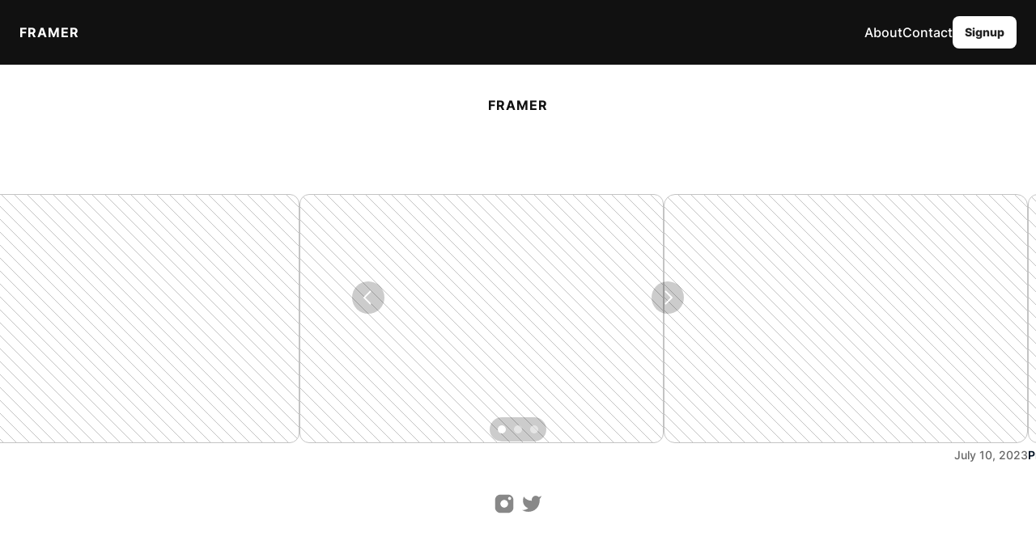

--- FILE ---
content_type: text/html
request_url: https://hgimmobilier.ca/slideshow-2
body_size: 10046
content:
<!DOCTYPE html><!-- ✨ Built with Framer • https://www.framer.com/ --><html><head>
    <meta charset="utf-8">
    
    
    
    <!-- End of headStart -->
    <meta name="viewport" content="width=device-width">
    <meta name="generator" content="Framer d1ef57f">
    <title>My Framer Site</title>
    <meta name="description" content="Made with Framer">
    <meta name="framer-search-index" content="https://framerusercontent.com/sites/2E2aAj82Dw2D501uieHh1W/searchIndex-1uMPUL49iCxB.json">
    <link rel="icon" href="https://framerusercontent.com/sites/icons/default-favicon.v3.png">
    <!-- Open Graph / Facebook -->
    <meta property="og:type" content="website">
    <meta property="og:title" content="My Framer Site">
    <meta property="og:description" content="Made with Framer">
    <!-- Twitter -->
    <meta name="twitter:card" content="summary_large_image">
    <meta name="twitter:title" content="My Framer Site">
    <meta name="twitter:description" content="Made with Framer">
    
    
    <link href="https://fonts.gstatic.com" rel="preconnect" crossorigin=""><link rel="canonical" href="https://hgimmobilier.ca/slideshow-2"><meta property="og:url" content="https://hgimmobilier.ca/slideshow-2"><link rel="modulepreload" href="https://framerusercontent.com/sites/2E2aAj82Dw2D501uieHh1W/chunk-XGJGVSVA.mjs"><link rel="modulepreload" href="https://framerusercontent.com/sites/2E2aAj82Dw2D501uieHh1W/chunk-NOORDVXD.mjs"><link rel="modulepreload" href="https://framerusercontent.com/sites/2E2aAj82Dw2D501uieHh1W/chunk-ELYU6EKT.mjs"><link rel="modulepreload" href="https://framerusercontent.com/sites/2E2aAj82Dw2D501uieHh1W/-OWxuecioRLckSuG7gUwKuEwg2ER-GVXZ_15W2WfLRw.K3OES2GE.mjs"><link rel="modulepreload" href="https://framerusercontent.com/sites/2E2aAj82Dw2D501uieHh1W/chunk-EZLN3INJ.mjs"><link rel="modulepreload" href="https://framerusercontent.com/sites/2E2aAj82Dw2D501uieHh1W/chunk-7C6A6LZG.mjs"><link rel="modulepreload" href="https://framerusercontent.com/sites/2E2aAj82Dw2D501uieHh1W/chunk-JWFLVARU.mjs"><style data-framer-css-ssr-minified="" data-framer-components="framer-1H3su">html,body,#main{margin:0;padding:0;box-sizing:border-box}:root{-webkit-font-smoothing:antialiased;-moz-osx-font-smoothing:grayscale}*{box-sizing:border-box;-webkit-font-smoothing:inherit}h1,h2,h3,h4,h5,h6,p,figure{margin:0}body,input,textarea,select,button{font-size:12px;font-family:sans-serif}@font-face{font-family:Inter;font-style:normal;font-weight:500;font-display:swap;src:url(https://fonts.gstatic.com/s/inter/v13/UcC73FwrK3iLTeHuS_fvQtMwCp50KnMa2JL7SUc.woff2) format("woff2");unicode-range:U+0460-052F,U+1C80-1C88,U+20B4,U+2DE0-2DFF,U+A640-A69F,U+FE2E-FE2F}@font-face{font-family:Inter;font-style:normal;font-weight:500;font-display:swap;src:url(https://fonts.gstatic.com/s/inter/v13/UcC73FwrK3iLTeHuS_fvQtMwCp50KnMa0ZL7SUc.woff2) format("woff2");unicode-range:U+0301,U+0400-045F,U+0490-0491,U+04B0-04B1,U+2116}@font-face{font-family:Inter;font-style:normal;font-weight:500;font-display:swap;src:url(https://fonts.gstatic.com/s/inter/v13/UcC73FwrK3iLTeHuS_fvQtMwCp50KnMa2ZL7SUc.woff2) format("woff2");unicode-range:U+1F00-1FFF}@font-face{font-family:Inter;font-style:normal;font-weight:500;font-display:swap;src:url(https://fonts.gstatic.com/s/inter/v13/UcC73FwrK3iLTeHuS_fvQtMwCp50KnMa1pL7SUc.woff2) format("woff2");unicode-range:U+0370-03FF}@font-face{font-family:Inter;font-style:normal;font-weight:500;font-display:swap;src:url(https://fonts.gstatic.com/s/inter/v13/UcC73FwrK3iLTeHuS_fvQtMwCp50KnMa2pL7SUc.woff2) format("woff2");unicode-range:U+0102-0103,U+0110-0111,U+0128-0129,U+0168-0169,U+01A0-01A1,U+01AF-01B0,U+0300-0301,U+0303-0304,U+0308-0309,U+0323,U+0329,U+1EA0-1EF9,U+20AB}@font-face{font-family:Inter;font-style:normal;font-weight:500;font-display:swap;src:url(https://fonts.gstatic.com/s/inter/v13/UcC73FwrK3iLTeHuS_fvQtMwCp50KnMa25L7SUc.woff2) format("woff2");unicode-range:U+0100-02AF,U+0304,U+0308,U+0329,U+1E00-1E9F,U+1EF2-1EFF,U+2020,U+20A0-20AB,U+20AD-20CF,U+2113,U+2C60-2C7F,U+A720-A7FF}@font-face{font-family:Inter;font-style:normal;font-weight:500;font-display:swap;src:url(https://fonts.gstatic.com/s/inter/v13/UcC73FwrK3iLTeHuS_fvQtMwCp50KnMa1ZL7.woff2) format("woff2");unicode-range:U+0000-00FF,U+0131,U+0152-0153,U+02BB-02BC,U+02C6,U+02DA,U+02DC,U+0304,U+0308,U+0329,U+2000-206F,U+2074,U+20AC,U+2122,U+2191,U+2193,U+2212,U+2215,U+FEFF,U+FFFD}@font-face{font-family:Inter;font-style:normal;font-weight:600;font-display:swap;src:url(https://fonts.gstatic.com/s/inter/v13/UcC73FwrK3iLTeHuS_fvQtMwCp50KnMa2JL7SUc.woff2) format("woff2");unicode-range:U+0460-052F,U+1C80-1C88,U+20B4,U+2DE0-2DFF,U+A640-A69F,U+FE2E-FE2F}@font-face{font-family:Inter;font-style:normal;font-weight:600;font-display:swap;src:url(https://fonts.gstatic.com/s/inter/v13/UcC73FwrK3iLTeHuS_fvQtMwCp50KnMa0ZL7SUc.woff2) format("woff2");unicode-range:U+0301,U+0400-045F,U+0490-0491,U+04B0-04B1,U+2116}@font-face{font-family:Inter;font-style:normal;font-weight:600;font-display:swap;src:url(https://fonts.gstatic.com/s/inter/v13/UcC73FwrK3iLTeHuS_fvQtMwCp50KnMa2ZL7SUc.woff2) format("woff2");unicode-range:U+1F00-1FFF}@font-face{font-family:Inter;font-style:normal;font-weight:600;font-display:swap;src:url(https://fonts.gstatic.com/s/inter/v13/UcC73FwrK3iLTeHuS_fvQtMwCp50KnMa1pL7SUc.woff2) format("woff2");unicode-range:U+0370-03FF}@font-face{font-family:Inter;font-style:normal;font-weight:600;font-display:swap;src:url(https://fonts.gstatic.com/s/inter/v13/UcC73FwrK3iLTeHuS_fvQtMwCp50KnMa2pL7SUc.woff2) format("woff2");unicode-range:U+0102-0103,U+0110-0111,U+0128-0129,U+0168-0169,U+01A0-01A1,U+01AF-01B0,U+0300-0301,U+0303-0304,U+0308-0309,U+0323,U+0329,U+1EA0-1EF9,U+20AB}@font-face{font-family:Inter;font-style:normal;font-weight:600;font-display:swap;src:url(https://fonts.gstatic.com/s/inter/v13/UcC73FwrK3iLTeHuS_fvQtMwCp50KnMa25L7SUc.woff2) format("woff2");unicode-range:U+0100-02AF,U+0304,U+0308,U+0329,U+1E00-1E9F,U+1EF2-1EFF,U+2020,U+20A0-20AB,U+20AD-20CF,U+2113,U+2C60-2C7F,U+A720-A7FF}@font-face{font-family:Inter;font-style:normal;font-weight:600;font-display:swap;src:url(https://fonts.gstatic.com/s/inter/v13/UcC73FwrK3iLTeHuS_fvQtMwCp50KnMa1ZL7.woff2) format("woff2");unicode-range:U+0000-00FF,U+0131,U+0152-0153,U+02BB-02BC,U+02C6,U+02DA,U+02DC,U+0304,U+0308,U+0329,U+2000-206F,U+2074,U+20AC,U+2122,U+2191,U+2193,U+2212,U+2215,U+FEFF,U+FFFD}@font-face{font-family:Inter;font-style:normal;font-weight:700;font-display:swap;src:url(https://fonts.gstatic.com/s/inter/v13/UcC73FwrK3iLTeHuS_fvQtMwCp50KnMa2JL7SUc.woff2) format("woff2");unicode-range:U+0460-052F,U+1C80-1C88,U+20B4,U+2DE0-2DFF,U+A640-A69F,U+FE2E-FE2F}@font-face{font-family:Inter;font-style:normal;font-weight:700;font-display:swap;src:url(https://fonts.gstatic.com/s/inter/v13/UcC73FwrK3iLTeHuS_fvQtMwCp50KnMa0ZL7SUc.woff2) format("woff2");unicode-range:U+0301,U+0400-045F,U+0490-0491,U+04B0-04B1,U+2116}@font-face{font-family:Inter;font-style:normal;font-weight:700;font-display:swap;src:url(https://fonts.gstatic.com/s/inter/v13/UcC73FwrK3iLTeHuS_fvQtMwCp50KnMa2ZL7SUc.woff2) format("woff2");unicode-range:U+1F00-1FFF}@font-face{font-family:Inter;font-style:normal;font-weight:700;font-display:swap;src:url(https://fonts.gstatic.com/s/inter/v13/UcC73FwrK3iLTeHuS_fvQtMwCp50KnMa1pL7SUc.woff2) format("woff2");unicode-range:U+0370-03FF}@font-face{font-family:Inter;font-style:normal;font-weight:700;font-display:swap;src:url(https://fonts.gstatic.com/s/inter/v13/UcC73FwrK3iLTeHuS_fvQtMwCp50KnMa2pL7SUc.woff2) format("woff2");unicode-range:U+0102-0103,U+0110-0111,U+0128-0129,U+0168-0169,U+01A0-01A1,U+01AF-01B0,U+0300-0301,U+0303-0304,U+0308-0309,U+0323,U+0329,U+1EA0-1EF9,U+20AB}@font-face{font-family:Inter;font-style:normal;font-weight:700;font-display:swap;src:url(https://fonts.gstatic.com/s/inter/v13/UcC73FwrK3iLTeHuS_fvQtMwCp50KnMa25L7SUc.woff2) format("woff2");unicode-range:U+0100-02AF,U+0304,U+0308,U+0329,U+1E00-1E9F,U+1EF2-1EFF,U+2020,U+20A0-20AB,U+20AD-20CF,U+2113,U+2C60-2C7F,U+A720-A7FF}@font-face{font-family:Inter;font-style:normal;font-weight:700;font-display:swap;src:url(https://fonts.gstatic.com/s/inter/v13/UcC73FwrK3iLTeHuS_fvQtMwCp50KnMa1ZL7.woff2) format("woff2");unicode-range:U+0000-00FF,U+0131,U+0152-0153,U+02BB-02BC,U+02C6,U+02DA,U+02DC,U+0304,U+0308,U+0329,U+2000-206F,U+2074,U+20AC,U+2122,U+2191,U+2193,U+2212,U+2215,U+FEFF,U+FFFD}@font-face{font-family:Inter;font-style:normal;font-weight:800;font-display:block;src:url(https://fonts.gstatic.com/s/inter/v13/UcCO3FwrK3iLTeHuS_fvQtMwCp50KnMw2boKoduKmMEVuDyYAZJhiI2B.woff2) format("woff2");unicode-range:U+0460-052F,U+1C80-1C88,U+20B4,U+2DE0-2DFF,U+A640-A69F,U+FE2E-FE2F}@font-face{font-family:Inter;font-style:normal;font-weight:800;font-display:block;src:url(https://fonts.gstatic.com/s/inter/v13/UcCO3FwrK3iLTeHuS_fvQtMwCp50KnMw2boKoduKmMEVuDyYAZthiI2B.woff2) format("woff2");unicode-range:U+0301,U+0400-045F,U+0490-0491,U+04B0-04B1,U+2116}@font-face{font-family:Inter;font-style:normal;font-weight:800;font-display:block;src:url(https://fonts.gstatic.com/s/inter/v13/UcCO3FwrK3iLTeHuS_fvQtMwCp50KnMw2boKoduKmMEVuDyYAZNhiI2B.woff2) format("woff2");unicode-range:U+1F00-1FFF}@font-face{font-family:Inter;font-style:normal;font-weight:800;font-display:block;src:url(https://fonts.gstatic.com/s/inter/v13/UcCO3FwrK3iLTeHuS_fvQtMwCp50KnMw2boKoduKmMEVuDyYAZxhiI2B.woff2) format("woff2");unicode-range:U+0370-03FF}@font-face{font-family:Inter;font-style:normal;font-weight:800;font-display:block;src:url(https://fonts.gstatic.com/s/inter/v13/UcCO3FwrK3iLTeHuS_fvQtMwCp50KnMw2boKoduKmMEVuDyYAZBhiI2B.woff2) format("woff2");unicode-range:U+0102-0103,U+0110-0111,U+0128-0129,U+0168-0169,U+01A0-01A1,U+01AF-01B0,U+0300-0301,U+0303-0304,U+0308-0309,U+0323,U+0329,U+1EA0-1EF9,U+20AB}@font-face{font-family:Inter;font-style:normal;font-weight:800;font-display:block;src:url(https://fonts.gstatic.com/s/inter/v13/UcCO3FwrK3iLTeHuS_fvQtMwCp50KnMw2boKoduKmMEVuDyYAZFhiI2B.woff2) format("woff2");unicode-range:U+0100-02AF,U+0304,U+0308,U+0329,U+1E00-1E9F,U+1EF2-1EFF,U+2020,U+20A0-20AB,U+20AD-20CF,U+2113,U+2C60-2C7F,U+A720-A7FF}@font-face{font-family:Inter;font-style:normal;font-weight:800;font-display:block;src:url(https://fonts.gstatic.com/s/inter/v13/UcCO3FwrK3iLTeHuS_fvQtMwCp50KnMw2boKoduKmMEVuDyYAZ9hiA.woff2) format("woff2");unicode-range:U+0000-00FF,U+0131,U+0152-0153,U+02BB-02BC,U+02C6,U+02DA,U+02DC,U+0304,U+0308,U+0329,U+2000-206F,U+2074,U+20AC,U+2122,U+2191,U+2193,U+2212,U+2215,U+FEFF,U+FFFD}@font-face{font-family:Inter Placeholder;src:local("Arial");ascent-override:90%;descent-override:22.43%;line-gap-override:0%;size-adjust:107.64%}@font-face{font-display:block;font-family:Inter;font-style:normal;font-weight:100;src:url(https://app.framerstatic.com/Inter-Thin.cyrillic-ext-BHDA65O4.woff2) format("woff2");unicode-range:U+0460-052F,U+1C80-1C88,U+20B4,U+2DE0-2DFF,U+A640-A69F,U+FE2E-FE2F}@font-face{font-display:block;font-family:Inter;font-style:normal;font-weight:100;src:url(https://app.framerstatic.com/Inter-Thin.cyrillic-Q5IXHU2O.woff2) format("woff2");unicode-range:U+0301,U+0400-045F,U+0490-0491,U+04B0-04B1,U+2116}@font-face{font-display:block;font-family:Inter;font-style:normal;font-weight:100;src:url(https://app.framerstatic.com/Inter-Thin.greek-ext-VVOQA2NE.woff2) format("woff2");unicode-range:U+1F00-1FFF}@font-face{font-display:block;font-family:Inter;font-style:normal;font-weight:100;src:url(https://app.framerstatic.com/Inter-Thin.greek-E3WNEUH6.woff2) format("woff2");unicode-range:U+0370-03FF}@font-face{font-display:block;font-family:Inter;font-style:normal;font-weight:100;src:url(https://app.framerstatic.com/Inter-Thin.latin-ext-5RC4NRHN.woff2) format("woff2");unicode-range:U+0100-024F,U+0259,U+1E00-1EFF,U+2020,U+20A0-20AB,U+20AD-20CF,U+2113,U+2C60-2C7F,U+A720-A7FF}@font-face{font-display:block;font-family:Inter;font-style:normal;font-weight:100;src:url(https://app.framerstatic.com/Inter-Thin.latin-GJ7CRGHG.woff2) format("woff2");unicode-range:U+0000-00FF,U+0131,U+0152-0153,U+02BB-02BC,U+02C6,U+02DA,U+02DC,U+2000-206F,U+2074,U+20AC,U+2122,U+2191,U+2193,U+2212,U+2215,U+FEFF,U+FFFD}@font-face{font-display:block;font-family:Inter;font-style:normal;font-weight:100;src:url(https://app.framerstatic.com/Inter-Thin.vietnamese-Z3Y7DPWO.woff2) format("woff2");unicode-range:U+0102-0103,U+0110-0111,U+0128-0129,U+0168-0169,U+01A0-01A1,U+01AF-01B0,U+1EA0-1EF9,U+20AB}@font-face{font-display:block;font-family:Inter;font-style:normal;font-weight:200;src:url(https://app.framerstatic.com/Inter-ExtraLight.cyrillic-ext-7NWKXNAT.woff2) format("woff2");unicode-range:U+0460-052F,U+1C80-1C88,U+20B4,U+2DE0-2DFF,U+A640-A69F,U+FE2E-FE2F}@font-face{font-display:block;font-family:Inter;font-style:normal;font-weight:200;src:url(https://app.framerstatic.com/Inter-ExtraLight.cyrillic-IBWUD6RJ.woff2) format("woff2");unicode-range:U+0301,U+0400-045F,U+0490-0491,U+04B0-04B1,U+2116}@font-face{font-display:block;font-family:Inter;font-style:normal;font-weight:200;src:url(https://app.framerstatic.com/Inter-ExtraLight.greek-ext-HUMDTRBU.woff2) format("woff2");unicode-range:U+1F00-1FFF}@font-face{font-display:block;font-family:Inter;font-style:normal;font-weight:200;src:url(https://app.framerstatic.com/Inter-ExtraLight.greek-ZLLHEEN3.woff2) format("woff2");unicode-range:U+0370-03FF}@font-face{font-display:block;font-family:Inter;font-style:normal;font-weight:200;src:url(https://app.framerstatic.com/Inter-ExtraLight.latin-ext-72JE5FGU.woff2) format("woff2");unicode-range:U+0100-024F,U+0259,U+1E00-1EFF,U+2020,U+20A0-20AB,U+20AD-20CF,U+2113,U+2C60-2C7F,U+A720-A7FF}@font-face{font-display:block;font-family:Inter;font-style:normal;font-weight:200;src:url(https://app.framerstatic.com/Inter-ExtraLight.latin-2JHDAFAQ.woff2) format("woff2");unicode-range:U+0000-00FF,U+0131,U+0152-0153,U+02BB-02BC,U+02C6,U+02DA,U+02DC,U+2000-206F,U+2074,U+20AC,U+2122,U+2191,U+2193,U+2212,U+2215,U+FEFF,U+FFFD}@font-face{font-display:block;font-family:Inter;font-style:normal;font-weight:200;src:url(https://app.framerstatic.com/Inter-ExtraLight.vietnamese-VKRCA4VC.woff2) format("woff2");unicode-range:U+0102-0103,U+0110-0111,U+0128-0129,U+0168-0169,U+01A0-01A1,U+01AF-01B0,U+1EA0-1EF9,U+20AB}@font-face{font-display:swap;font-family:Inter;font-style:normal;font-weight:300;src:url(https://app.framerstatic.com/Inter-Light.cyrillic-ext-G3OTPKE4.woff2) format("woff2");unicode-range:U+0460-052F,U+1C80-1C88,U+20B4,U+2DE0-2DFF,U+A640-A69F,U+FE2E-FE2F}@font-face{font-display:swap;font-family:Inter;font-style:normal;font-weight:300;src:url(https://app.framerstatic.com/Inter-Light.cyrillic-JO7ZJTP6.woff2) format("woff2");unicode-range:U+0301,U+0400-045F,U+0490-0491,U+04B0-04B1,U+2116}@font-face{font-display:swap;font-family:Inter;font-style:normal;font-weight:300;src:url(https://app.framerstatic.com/Inter-Light.greek-ext-N63XCCK3.woff2) format("woff2");unicode-range:U+1F00-1FFF}@font-face{font-display:swap;font-family:Inter;font-style:normal;font-weight:300;src:url(https://app.framerstatic.com/Inter-Light.greek-5GVUXSXZ.woff2) format("woff2");unicode-range:U+0370-03FF}@font-face{font-display:swap;font-family:Inter;font-style:normal;font-weight:300;src:url(https://app.framerstatic.com/Inter-Light.latin-ext-RREJIMQ3.woff2) format("woff2");unicode-range:U+0100-024F,U+0259,U+1E00-1EFF,U+2020,U+20A0-20AB,U+20AD-20CF,U+2113,U+2C60-2C7F,U+A720-A7FF}@font-face{font-display:swap;font-family:Inter;font-style:normal;font-weight:300;src:url(https://app.framerstatic.com/Inter-Light.latin-EKF76FXR.woff2) format("woff2");unicode-range:U+0000-00FF,U+0131,U+0152-0153,U+02BB-02BC,U+02C6,U+02DA,U+02DC,U+2000-206F,U+2074,U+20AC,U+2122,U+2191,U+2193,U+2212,U+2215,U+FEFF,U+FFFD}@font-face{font-display:swap;font-family:Inter;font-style:normal;font-weight:300;src:url(https://app.framerstatic.com/Inter-Light.vietnamese-GVC2UOFS.woff2) format("woff2");unicode-range:U+0102-0103,U+0110-0111,U+0128-0129,U+0168-0169,U+01A0-01A1,U+01AF-01B0,U+1EA0-1EF9,U+20AB}@font-face{font-display:swap;font-family:Inter;font-style:normal;font-weight:400;src:url(https://app.framerstatic.com/Inter-Regular.cyrillic-ext-CFTLRB35.woff2) format("woff2");unicode-range:U+0460-052F,U+1C80-1C88,U+20B4,U+2DE0-2DFF,U+A640-A69F,U+FE2E-FE2F}@font-face{font-display:swap;font-family:Inter;font-style:normal;font-weight:400;src:url(https://app.framerstatic.com/Inter-Regular.cyrillic-KKLZBALH.woff2) format("woff2");unicode-range:U+0301,U+0400-045F,U+0490-0491,U+04B0-04B1,U+2116}@font-face{font-display:swap;font-family:Inter;font-style:normal;font-weight:400;src:url(https://app.framerstatic.com/Inter-Regular.greek-ext-ULEBLIFV.woff2) format("woff2");unicode-range:U+1F00-1FFF}@font-face{font-display:swap;font-family:Inter;font-style:normal;font-weight:400;src:url(https://app.framerstatic.com/Inter-Regular.greek-IRHSNFQB.woff2) format("woff2");unicode-range:U+0370-03FF}@font-face{font-display:swap;font-family:Inter;font-style:normal;font-weight:400;src:url(https://app.framerstatic.com/Inter-Regular.latin-ext-VZDUGU3Q.woff2) format("woff2");unicode-range:U+0100-024F,U+0259,U+1E00-1EFF,U+2020,U+20A0-20AB,U+20AD-20CF,U+2113,U+2C60-2C7F,U+A720-A7FF}@font-face{font-display:swap;font-family:Inter;font-style:normal;font-weight:400;src:url(https://app.framerstatic.com/Inter-Regular.latin-JLQMKCHE.woff2) format("woff2");unicode-range:U+0000-00FF,U+0131,U+0152-0153,U+02BB-02BC,U+02C6,U+02DA,U+02DC,U+2000-206F,U+2074,U+20AC,U+2122,U+2191,U+2193,U+2212,U+2215,U+FEFF,U+FFFD}@font-face{font-display:swap;font-family:Inter;font-style:normal;font-weight:400;src:url(https://app.framerstatic.com/Inter-Regular.vietnamese-QK7VSWXK.woff2) format("woff2");unicode-range:U+0102-0103,U+0110-0111,U+0128-0129,U+0168-0169,U+01A0-01A1,U+01AF-01B0,U+1EA0-1EF9,U+20AB}@font-face{font-display:swap;font-family:Inter;font-style:normal;font-weight:500;src:url(https://app.framerstatic.com/Inter-Medium.cyrillic-ext-M4WHNGTS.woff2) format("woff2");unicode-range:U+0460-052F,U+1C80-1C88,U+20B4,U+2DE0-2DFF,U+A640-A69F,U+FE2E-FE2F}@font-face{font-display:swap;font-family:Inter;font-style:normal;font-weight:500;src:url(https://app.framerstatic.com/Inter-Medium.cyrillic-JVU2PANX.woff2) format("woff2");unicode-range:U+0301,U+0400-045F,U+0490-0491,U+04B0-04B1,U+2116}@font-face{font-display:swap;font-family:Inter;font-style:normal;font-weight:500;src:url(https://app.framerstatic.com/Inter-Medium.greek-ext-4KCQBEIZ.woff2) format("woff2");unicode-range:U+1F00-1FFF}@font-face{font-display:swap;font-family:Inter;font-style:normal;font-weight:500;src:url(https://app.framerstatic.com/Inter-Medium.greek-DPOQGN7L.woff2) format("woff2");unicode-range:U+0370-03FF}@font-face{font-display:swap;font-family:Inter;font-style:normal;font-weight:500;src:url(https://app.framerstatic.com/Inter-Medium.latin-ext-J4DBSW7F.woff2) format("woff2");unicode-range:U+0100-024F,U+0259,U+1E00-1EFF,U+2020,U+20A0-20AB,U+20AD-20CF,U+2113,U+2C60-2C7F,U+A720-A7FF}@font-face{font-display:swap;font-family:Inter;font-style:normal;font-weight:500;src:url(https://app.framerstatic.com/Inter-Medium.latin-Y3IVPL46.woff2) format("woff2");unicode-range:U+0000-00FF,U+0131,U+0152-0153,U+02BB-02BC,U+02C6,U+02DA,U+02DC,U+2000-206F,U+2074,U+20AC,U+2122,U+2191,U+2193,U+2212,U+2215,U+FEFF,U+FFFD}@font-face{font-display:swap;font-family:Inter;font-style:normal;font-weight:500;src:url(https://app.framerstatic.com/Inter-Medium.vietnamese-PJV76O4P.woff2) format("woff2");unicode-range:U+0102-0103,U+0110-0111,U+0128-0129,U+0168-0169,U+01A0-01A1,U+01AF-01B0,U+1EA0-1EF9,U+20AB}@font-face{font-display:swap;font-family:Inter;font-style:normal;font-weight:600;src:url(https://app.framerstatic.com/Inter-SemiBold.cyrillic-ext-C7KWUKA7.woff2) format("woff2");unicode-range:U+0460-052F,U+1C80-1C88,U+20B4,U+2DE0-2DFF,U+A640-A69F,U+FE2E-FE2F}@font-face{font-display:swap;font-family:Inter;font-style:normal;font-weight:600;src:url(https://app.framerstatic.com/Inter-SemiBold.cyrillic-JWV7SOZ6.woff2) format("woff2");unicode-range:U+0301,U+0400-045F,U+0490-0491,U+04B0-04B1,U+2116}@font-face{font-display:swap;font-family:Inter;font-style:normal;font-weight:600;src:url(https://app.framerstatic.com/Inter-SemiBold.greek-ext-FBKSFTSU.woff2) format("woff2");unicode-range:U+1F00-1FFF}@font-face{font-display:swap;font-family:Inter;font-style:normal;font-weight:600;src:url(https://app.framerstatic.com/Inter-SemiBold.greek-EQ3PSENU.woff2) format("woff2");unicode-range:U+0370-03FF}@font-face{font-display:swap;font-family:Inter;font-style:normal;font-weight:600;src:url(https://app.framerstatic.com/Inter-SemiBold.latin-ext-ULRSO3ZR.woff2) format("woff2");unicode-range:U+0100-024F,U+0259,U+1E00-1EFF,U+2020,U+20A0-20AB,U+20AD-20CF,U+2113,U+2C60-2C7F,U+A720-A7FF}@font-face{font-display:swap;font-family:Inter;font-style:normal;font-weight:600;src:url(https://app.framerstatic.com/Inter-SemiBold.latin-RDYY2AG2.woff2) format("woff2");unicode-range:U+0000-00FF,U+0131,U+0152-0153,U+02BB-02BC,U+02C6,U+02DA,U+02DC,U+2000-206F,U+2074,U+20AC,U+2122,U+2191,U+2193,U+2212,U+2215,U+FEFF,U+FFFD}@font-face{font-display:swap;font-family:Inter;font-style:normal;font-weight:600;src:url(https://app.framerstatic.com/Inter-SemiBold.vietnamese-ESQNSEQ3.woff2) format("woff2");unicode-range:U+0102-0103,U+0110-0111,U+0128-0129,U+0168-0169,U+01A0-01A1,U+01AF-01B0,U+1EA0-1EF9,U+20AB}@font-face{font-display:swap;font-family:Inter;font-style:normal;font-weight:700;src:url(https://app.framerstatic.com/Inter-Bold.cyrillic-ext-XOTVL7ZR.woff2) format("woff2");unicode-range:U+0460-052F,U+1C80-1C88,U+20B4,U+2DE0-2DFF,U+A640-A69F,U+FE2E-FE2F}@font-face{font-display:swap;font-family:Inter;font-style:normal;font-weight:700;src:url(https://app.framerstatic.com/Inter-Bold.cyrillic-6LOMBC2V.woff2) format("woff2");unicode-range:U+0301,U+0400-045F,U+0490-0491,U+04B0-04B1,U+2116}@font-face{font-display:swap;font-family:Inter;font-style:normal;font-weight:700;src:url(https://app.framerstatic.com/Inter-Bold.greek-ext-WXWSJXLB.woff2) format("woff2");unicode-range:U+1F00-1FFF}@font-face{font-display:swap;font-family:Inter;font-style:normal;font-weight:700;src:url(https://app.framerstatic.com/Inter-Bold.greek-YRST7ODZ.woff2) format("woff2");unicode-range:U+0370-03FF}@font-face{font-display:swap;font-family:Inter;font-style:normal;font-weight:700;src:url(https://app.framerstatic.com/Inter-Bold.latin-ext-BASA5UL3.woff2) format("woff2");unicode-range:U+0100-024F,U+0259,U+1E00-1EFF,U+2020,U+20A0-20AB,U+20AD-20CF,U+2113,U+2C60-2C7F,U+A720-A7FF}@font-face{font-display:swap;font-family:Inter;font-style:normal;font-weight:700;src:url(https://app.framerstatic.com/Inter-Bold.latin-UCM45LQF.woff2) format("woff2");unicode-range:U+0000-00FF,U+0131,U+0152-0153,U+02BB-02BC,U+02C6,U+02DA,U+02DC,U+2000-206F,U+2074,U+20AC,U+2122,U+2191,U+2193,U+2212,U+2215,U+FEFF,U+FFFD}@font-face{font-display:swap;font-family:Inter;font-style:normal;font-weight:700;src:url(https://app.framerstatic.com/Inter-Bold.vietnamese-OEVJMXEP.woff2) format("woff2");unicode-range:U+0102-0103,U+0110-0111,U+0128-0129,U+0168-0169,U+01A0-01A1,U+01AF-01B0,U+1EA0-1EF9,U+20AB}@font-face{font-display:block;font-family:Inter;font-style:normal;font-weight:800;src:url(https://app.framerstatic.com/Inter-ExtraBold.cyrillic-ext-7Q6SVIPE.woff2) format("woff2");unicode-range:U+0460-052F,U+1C80-1C88,U+20B4,U+2DE0-2DFF,U+A640-A69F,U+FE2E-FE2F}@font-face{font-display:block;font-family:Inter;font-style:normal;font-weight:800;src:url(https://app.framerstatic.com/Inter-ExtraBold.cyrillic-JSLPE6KW.woff2) format("woff2");unicode-range:U+0301,U+0400-045F,U+0490-0491,U+04B0-04B1,U+2116}@font-face{font-display:block;font-family:Inter;font-style:normal;font-weight:800;src:url(https://app.framerstatic.com/Inter-ExtraBold.greek-ext-6OYGJJV7.woff2) format("woff2");unicode-range:U+1F00-1FFF}@font-face{font-display:block;font-family:Inter;font-style:normal;font-weight:800;src:url(https://app.framerstatic.com/Inter-ExtraBold.greek-SHW2FPC4.woff2) format("woff2");unicode-range:U+0370-03FF}@font-face{font-display:block;font-family:Inter;font-style:normal;font-weight:800;src:url(https://app.framerstatic.com/Inter-ExtraBold.latin-ext-A5DUFOP6.woff2) format("woff2");unicode-range:U+0100-024F,U+0259,U+1E00-1EFF,U+2020,U+20A0-20AB,U+20AD-20CF,U+2113,U+2C60-2C7F,U+A720-A7FF}@font-face{font-display:block;font-family:Inter;font-style:normal;font-weight:800;src:url(https://app.framerstatic.com/Inter-ExtraBold.latin-OW4UGSRU.woff2) format("woff2");unicode-range:U+0000-00FF,U+0131,U+0152-0153,U+02BB-02BC,U+02C6,U+02DA,U+02DC,U+2000-206F,U+2074,U+20AC,U+2122,U+2191,U+2193,U+2212,U+2215,U+FEFF,U+FFFD}@font-face{font-display:block;font-family:Inter;font-style:normal;font-weight:800;src:url(https://app.framerstatic.com/Inter-ExtraBold.vietnamese-IBBC7NGV.woff2) format("woff2");unicode-range:U+0102-0103,U+0110-0111,U+0128-0129,U+0168-0169,U+01A0-01A1,U+01AF-01B0,U+1EA0-1EF9,U+20AB}@font-face{font-display:block;font-family:Inter;font-style:normal;font-weight:900;src:url(https://app.framerstatic.com/Inter-Black.cyrillic-ext-TU4ITVTR.woff2) format("woff2");unicode-range:U+0460-052F,U+1C80-1C88,U+20B4,U+2DE0-2DFF,U+A640-A69F,U+FE2E-FE2F}@font-face{font-display:block;font-family:Inter;font-style:normal;font-weight:900;src:url(https://app.framerstatic.com/Inter-Black.cyrillic-JX7CGTYD.woff2) format("woff2");unicode-range:U+0301,U+0400-045F,U+0490-0491,U+04B0-04B1,U+2116}@font-face{font-display:block;font-family:Inter;font-style:normal;font-weight:900;src:url(https://app.framerstatic.com/Inter-Black.greek-ext-LS3GCBFI.woff2) format("woff2");unicode-range:U+1F00-1FFF}@font-face{font-display:block;font-family:Inter;font-style:normal;font-weight:900;src:url(https://app.framerstatic.com/Inter-Black.greek-ZWCJHBP5.woff2) format("woff2");unicode-range:U+0370-03FF}@font-face{font-display:block;font-family:Inter;font-style:normal;font-weight:900;src:url(https://app.framerstatic.com/Inter-Black.latin-ext-BZLEUMX6.woff2) format("woff2");unicode-range:U+0100-024F,U+0259,U+1E00-1EFF,U+2020,U+20A0-20AB,U+20AD-20CF,U+2113,U+2C60-2C7F,U+A720-A7FF}@font-face{font-display:block;font-family:Inter;font-style:normal;font-weight:900;src:url(https://app.framerstatic.com/Inter-Black.latin-TETRYDF7.woff2) format("woff2");unicode-range:U+0000-00FF,U+0131,U+0152-0153,U+02BB-02BC,U+02C6,U+02DA,U+02DC,U+2000-206F,U+2074,U+20AC,U+2122,U+2191,U+2193,U+2212,U+2215,U+FEFF,U+FFFD}@font-face{font-display:block;font-family:Inter;font-style:normal;font-weight:900;src:url(https://app.framerstatic.com/Inter-Black.vietnamese-RXQCC3EJ.woff2) format("woff2");unicode-range:U+0102-0103,U+0110-0111,U+0128-0129,U+0168-0169,U+01A0-01A1,U+01AF-01B0,U+1EA0-1EF9,U+20AB}@font-face{font-display:block;font-family:Inter;font-style:italic;font-weight:100;src:url(https://app.framerstatic.com/Inter-ThinItalic.cyrillic-ext-2RGKWUBV.woff2) format("woff2");unicode-range:U+0460-052F,U+1C80-1C88,U+20B4,U+2DE0-2DFF,U+A640-A69F,U+FE2E-FE2F}@font-face{font-display:block;font-family:Inter;font-style:italic;font-weight:100;src:url(https://app.framerstatic.com/Inter-ThinItalic.cyrillic-TDYIP5HV.woff2) format("woff2");unicode-range:U+0301,U+0400-045F,U+0490-0491,U+04B0-04B1,U+2116}@font-face{font-display:block;font-family:Inter;font-style:italic;font-weight:100;src:url(https://app.framerstatic.com/Inter-ThinItalic.greek-ext-WR4TIDYZ.woff2) format("woff2");unicode-range:U+1F00-1FFF}@font-face{font-display:block;font-family:Inter;font-style:italic;font-weight:100;src:url(https://app.framerstatic.com/Inter-ThinItalic.greek-V3WZMSP7.woff2) format("woff2");unicode-range:U+0370-03FF}@font-face{font-display:block;font-family:Inter;font-style:italic;font-weight:100;src:url(https://app.framerstatic.com/Inter-ThinItalic.latin-ext-TXFTJONQ.woff2) format("woff2");unicode-range:U+0100-024F,U+0259,U+1E00-1EFF,U+2020,U+20A0-20AB,U+20AD-20CF,U+2113,U+2C60-2C7F,U+A720-A7FF}@font-face{font-display:block;font-family:Inter;font-style:italic;font-weight:100;src:url(https://app.framerstatic.com/Inter-ThinItalic.latin-RVEBKP6O.woff2) format("woff2");unicode-range:U+0000-00FF,U+0131,U+0152-0153,U+02BB-02BC,U+02C6,U+02DA,U+02DC,U+2000-206F,U+2074,U+20AC,U+2122,U+2191,U+2193,U+2212,U+2215,U+FEFF,U+FFFD}@font-face{font-display:block;font-family:Inter;font-style:italic;font-weight:100;src:url(https://app.framerstatic.com/Inter-ThinItalic.vietnamese-WCBPP4MD.woff2) format("woff2");unicode-range:U+0102-0103,U+0110-0111,U+0128-0129,U+0168-0169,U+01A0-01A1,U+01AF-01B0,U+1EA0-1EF9,U+20AB}@font-face{font-display:block;font-family:Inter;font-style:italic;font-weight:200;src:url(https://app.framerstatic.com/Inter-ExtraLightItalic.cyrillic-ext-OVCHMVPD.woff2) format("woff2");unicode-range:U+0460-052F,U+1C80-1C88,U+20B4,U+2DE0-2DFF,U+A640-A69F,U+FE2E-FE2F}@font-face{font-display:block;font-family:Inter;font-style:italic;font-weight:200;src:url(https://app.framerstatic.com/Inter-ExtraLightItalic.cyrillic-BRDZE5UH.woff2) format("woff2");unicode-range:U+0301,U+0400-045F,U+0490-0491,U+04B0-04B1,U+2116}@font-face{font-display:block;font-family:Inter;font-style:italic;font-weight:200;src:url(https://app.framerstatic.com/Inter-ExtraLightItalic.greek-ext-YV64YFFH.woff2) format("woff2");unicode-range:U+1F00-1FFF}@font-face{font-display:block;font-family:Inter;font-style:italic;font-weight:200;src:url(https://app.framerstatic.com/Inter-ExtraLightItalic.greek-EJVCLASM.woff2) format("woff2");unicode-range:U+0370-03FF}@font-face{font-display:block;font-family:Inter;font-style:italic;font-weight:200;src:url(https://app.framerstatic.com/Inter-ExtraLightItalic.latin-ext-2MHTM56A.woff2) format("woff2");unicode-range:U+0100-024F,U+0259,U+1E00-1EFF,U+2020,U+20A0-20AB,U+20AD-20CF,U+2113,U+2C60-2C7F,U+A720-A7FF}@font-face{font-display:block;font-family:Inter;font-style:italic;font-weight:200;src:url(https://app.framerstatic.com/Inter-ExtraLightItalic.latin-JB3CJMMM.woff2) format("woff2");unicode-range:U+0000-00FF,U+0131,U+0152-0153,U+02BB-02BC,U+02C6,U+02DA,U+02DC,U+2000-206F,U+2074,U+20AC,U+2122,U+2191,U+2193,U+2212,U+2215,U+FEFF,U+FFFD}@font-face{font-display:block;font-family:Inter;font-style:italic;font-weight:200;src:url(https://app.framerstatic.com/Inter-ExtraLightItalic.vietnamese-3EJ3IQYS.woff2) format("woff2");unicode-range:U+0102-0103,U+0110-0111,U+0128-0129,U+0168-0169,U+01A0-01A1,U+01AF-01B0,U+1EA0-1EF9,U+20AB}@font-face{font-display:block;font-family:Inter;font-style:italic;font-weight:300;src:url(https://app.framerstatic.com/Inter-LightItalic.cyrillic-ext-C2S5XS3D.woff2) format("woff2");unicode-range:U+0460-052F,U+1C80-1C88,U+20B4,U+2DE0-2DFF,U+A640-A69F,U+FE2E-FE2F}@font-face{font-display:block;font-family:Inter;font-style:italic;font-weight:300;src:url(https://app.framerstatic.com/Inter-LightItalic.cyrillic-E7CYPW5D.woff2) format("woff2");unicode-range:U+0301,U+0400-045F,U+0490-0491,U+04B0-04B1,U+2116}@font-face{font-display:block;font-family:Inter;font-style:italic;font-weight:300;src:url(https://app.framerstatic.com/Inter-LightItalic.greek-ext-ROSAFPGE.woff2) format("woff2");unicode-range:U+1F00-1FFF}@font-face{font-display:block;font-family:Inter;font-style:italic;font-weight:300;src:url(https://app.framerstatic.com/Inter-LightItalic.greek-PAWWH37Z.woff2) format("woff2");unicode-range:U+0370-03FF}@font-face{font-display:block;font-family:Inter;font-style:italic;font-weight:300;src:url(https://app.framerstatic.com/Inter-LightItalic.latin-ext-N2Z67Z45.woff2) format("woff2");unicode-range:U+0100-024F,U+0259,U+1E00-1EFF,U+2020,U+20A0-20AB,U+20AD-20CF,U+2113,U+2C60-2C7F,U+A720-A7FF}@font-face{font-display:block;font-family:Inter;font-style:italic;font-weight:300;src:url(https://app.framerstatic.com/Inter-LightItalic.latin-SLSTLWEU.woff2) format("woff2");unicode-range:U+0000-00FF,U+0131,U+0152-0153,U+02BB-02BC,U+02C6,U+02DA,U+02DC,U+2000-206F,U+2074,U+20AC,U+2122,U+2191,U+2193,U+2212,U+2215,U+FEFF,U+FFFD}@font-face{font-display:block;font-family:Inter;font-style:italic;font-weight:300;src:url(https://app.framerstatic.com/Inter-LightItalic.vietnamese-RLGM2D3Y.woff2) format("woff2");unicode-range:U+0102-0103,U+0110-0111,U+0128-0129,U+0168-0169,U+01A0-01A1,U+01AF-01B0,U+1EA0-1EF9,U+20AB}@font-face{font-display:swap;font-family:Inter;font-style:italic;font-weight:400;src:url(https://app.framerstatic.com/Inter-Italic.cyrillic-ext-YDGMJOJO.woff2) format("woff2");unicode-range:U+0460-052F,U+1C80-1C88,U+20B4,U+2DE0-2DFF,U+A640-A69F,U+FE2E-FE2F}@font-face{font-display:swap;font-family:Inter;font-style:italic;font-weight:400;src:url(https://app.framerstatic.com/Inter-Italic.cyrillic-BFOVMAQB.woff2) format("woff2");unicode-range:U+0301,U+0400-045F,U+0490-0491,U+04B0-04B1,U+2116}@font-face{font-display:swap;font-family:Inter;font-style:italic;font-weight:400;src:url(https://app.framerstatic.com/Inter-Italic.greek-ext-4KOU3AHC.woff2) format("woff2");unicode-range:U+1F00-1FFF}@font-face{font-display:swap;font-family:Inter;font-style:italic;font-weight:400;src:url(https://app.framerstatic.com/Inter-Italic.greek-OJTBJNE6.woff2) format("woff2");unicode-range:U+0370-03FF}@font-face{font-display:swap;font-family:Inter;font-style:italic;font-weight:400;src:url(https://app.framerstatic.com/Inter-Italic.latin-ext-H4B22QN6.woff2) format("woff2");unicode-range:U+0100-024F,U+0259,U+1E00-1EFF,U+2020,U+20A0-20AB,U+20AD-20CF,U+2113,U+2C60-2C7F,U+A720-A7FF}@font-face{font-display:swap;font-family:Inter;font-style:italic;font-weight:400;src:url(https://app.framerstatic.com/Inter-Italic.latin-2DWX32EN.woff2) format("woff2");unicode-range:U+0000-00FF,U+0131,U+0152-0153,U+02BB-02BC,U+02C6,U+02DA,U+02DC,U+2000-206F,U+2074,U+20AC,U+2122,U+2191,U+2193,U+2212,U+2215,U+FEFF,U+FFFD}@font-face{font-display:swap;font-family:Inter;font-style:italic;font-weight:400;src:url(https://app.framerstatic.com/Inter-Italic.vietnamese-TYMT6CKW.woff2) format("woff2");unicode-range:U+0102-0103,U+0110-0111,U+0128-0129,U+0168-0169,U+01A0-01A1,U+01AF-01B0,U+1EA0-1EF9,U+20AB}@font-face{font-display:block;font-family:Inter;font-style:italic;font-weight:500;src:url(https://app.framerstatic.com/Inter-MediumItalic.cyrillic-ext-QYBZQ2NF.woff2) format("woff2");unicode-range:U+0460-052F,U+1C80-1C88,U+20B4,U+2DE0-2DFF,U+A640-A69F,U+FE2E-FE2F}@font-face{font-display:block;font-family:Inter;font-style:italic;font-weight:500;src:url(https://app.framerstatic.com/Inter-MediumItalic.cyrillic-ZHAJHZCC.woff2) format("woff2");unicode-range:U+0301,U+0400-045F,U+0490-0491,U+04B0-04B1,U+2116}@font-face{font-display:block;font-family:Inter;font-style:italic;font-weight:500;src:url(https://app.framerstatic.com/Inter-MediumItalic.greek-ext-W5ABYGZR.woff2) format("woff2");unicode-range:U+1F00-1FFF}@font-face{font-display:block;font-family:Inter;font-style:italic;font-weight:500;src:url(https://app.framerstatic.com/Inter-MediumItalic.greek-RGNSYVNV.woff2) format("woff2");unicode-range:U+0370-03FF}@font-face{font-display:block;font-family:Inter;font-style:italic;font-weight:500;src:url(https://app.framerstatic.com/Inter-MediumItalic.latin-ext-7DZEPSAS.woff2) format("woff2");unicode-range:U+0100-024F,U+0259,U+1E00-1EFF,U+2020,U+20A0-20AB,U+20AD-20CF,U+2113,U+2C60-2C7F,U+A720-A7FF}@font-face{font-display:block;font-family:Inter;font-style:italic;font-weight:500;src:url(https://app.framerstatic.com/Inter-MediumItalic.latin-SKPQAMBJ.woff2) format("woff2");unicode-range:U+0000-00FF,U+0131,U+0152-0153,U+02BB-02BC,U+02C6,U+02DA,U+02DC,U+2000-206F,U+2074,U+20AC,U+2122,U+2191,U+2193,U+2212,U+2215,U+FEFF,U+FFFD}@font-face{font-display:block;font-family:Inter;font-style:italic;font-weight:500;src:url(https://app.framerstatic.com/Inter-MediumItalic.vietnamese-23WIFZV7.woff2) format("woff2");unicode-range:U+0102-0103,U+0110-0111,U+0128-0129,U+0168-0169,U+01A0-01A1,U+01AF-01B0,U+1EA0-1EF9,U+20AB}@font-face{font-display:block;font-family:Inter;font-style:italic;font-weight:600;src:url(https://app.framerstatic.com/Inter-SemiBoldItalic.cyrillic-ext-MEHHCDC3.woff2) format("woff2");unicode-range:U+0460-052F,U+1C80-1C88,U+20B4,U+2DE0-2DFF,U+A640-A69F,U+FE2E-FE2F}@font-face{font-display:block;font-family:Inter;font-style:italic;font-weight:600;src:url(https://app.framerstatic.com/Inter-SemiBoldItalic.cyrillic-YACNRNDE.woff2) format("woff2");unicode-range:U+0301,U+0400-045F,U+0490-0491,U+04B0-04B1,U+2116}@font-face{font-display:block;font-family:Inter;font-style:italic;font-weight:600;src:url(https://app.framerstatic.com/Inter-SemiBoldItalic.greek-ext-GFL7KADI.woff2) format("woff2");unicode-range:U+1F00-1FFF}@font-face{font-display:block;font-family:Inter;font-style:italic;font-weight:600;src:url(https://app.framerstatic.com/Inter-SemiBoldItalic.greek-5W77OPRT.woff2) format("woff2");unicode-range:U+0370-03FF}@font-face{font-display:block;font-family:Inter;font-style:italic;font-weight:600;src:url(https://app.framerstatic.com/Inter-SemiBoldItalic.latin-ext-OYJJ2W6R.woff2) format("woff2");unicode-range:U+0100-024F,U+0259,U+1E00-1EFF,U+2020,U+20A0-20AB,U+20AD-20CF,U+2113,U+2C60-2C7F,U+A720-A7FF}@font-face{font-display:block;font-family:Inter;font-style:italic;font-weight:600;src:url(https://app.framerstatic.com/Inter-SemiBoldItalic.latin-KBLJMBDH.woff2) format("woff2");unicode-range:U+0000-00FF,U+0131,U+0152-0153,U+02BB-02BC,U+02C6,U+02DA,U+02DC,U+2000-206F,U+2074,U+20AC,U+2122,U+2191,U+2193,U+2212,U+2215,U+FEFF,U+FFFD}@font-face{font-display:block;font-family:Inter;font-style:italic;font-weight:600;src:url(https://app.framerstatic.com/Inter-SemiBoldItalic.vietnamese-5ZFOV65G.woff2) format("woff2");unicode-range:U+0102-0103,U+0110-0111,U+0128-0129,U+0168-0169,U+01A0-01A1,U+01AF-01B0,U+1EA0-1EF9,U+20AB}@font-face{font-display:swap;font-family:Inter;font-style:italic;font-weight:700;src:url(https://app.framerstatic.com/Inter-BoldItalic.cyrillic-ext-PEYDHC3S.woff2) format("woff2");unicode-range:U+0460-052F,U+1C80-1C88,U+20B4,U+2DE0-2DFF,U+A640-A69F,U+FE2E-FE2F}@font-face{font-display:swap;font-family:Inter;font-style:italic;font-weight:700;src:url(https://app.framerstatic.com/Inter-BoldItalic.cyrillic-7EIL6JWG.woff2) format("woff2");unicode-range:U+0301,U+0400-045F,U+0490-0491,U+04B0-04B1,U+2116}@font-face{font-display:swap;font-family:Inter;font-style:italic;font-weight:700;src:url(https://app.framerstatic.com/Inter-BoldItalic.greek-ext-3DJOYQMH.woff2) format("woff2");unicode-range:U+1F00-1FFF}@font-face{font-display:swap;font-family:Inter;font-style:italic;font-weight:700;src:url(https://app.framerstatic.com/Inter-BoldItalic.greek-TJBTLTT7.woff2) format("woff2");unicode-range:U+0370-03FF}@font-face{font-display:swap;font-family:Inter;font-style:italic;font-weight:700;src:url(https://app.framerstatic.com/Inter-BoldItalic.latin-ext-FVPCPRBJ.woff2) format("woff2");unicode-range:U+0100-024F,U+0259,U+1E00-1EFF,U+2020,U+20A0-20AB,U+20AD-20CF,U+2113,U+2C60-2C7F,U+A720-A7FF}@font-face{font-display:swap;font-family:Inter;font-style:italic;font-weight:700;src:url(https://app.framerstatic.com/Inter-BoldItalic.latin-5ZFQS4XK.woff2) format("woff2");unicode-range:U+0000-00FF,U+0131,U+0152-0153,U+02BB-02BC,U+02C6,U+02DA,U+02DC,U+2000-206F,U+2074,U+20AC,U+2122,U+2191,U+2193,U+2212,U+2215,U+FEFF,U+FFFD}@font-face{font-display:swap;font-family:Inter;font-style:italic;font-weight:700;src:url(https://app.framerstatic.com/Inter-BoldItalic.vietnamese-W2625PGF.woff2) format("woff2");unicode-range:U+0102-0103,U+0110-0111,U+0128-0129,U+0168-0169,U+01A0-01A1,U+01AF-01B0,U+1EA0-1EF9,U+20AB}@font-face{font-display:block;font-family:Inter;font-style:italic;font-weight:800;src:url(https://app.framerstatic.com/Inter-ExtraBoldItalic.cyrillic-ext-ACWDZ3VD.woff2) format("woff2");unicode-range:U+0460-052F,U+1C80-1C88,U+20B4,U+2DE0-2DFF,U+A640-A69F,U+FE2E-FE2F}@font-face{font-display:block;font-family:Inter;font-style:italic;font-weight:800;src:url(https://app.framerstatic.com/Inter-ExtraBoldItalic.cyrillic-ZKBSDAI2.woff2) format("woff2");unicode-range:U+0301,U+0400-045F,U+0490-0491,U+04B0-04B1,U+2116}@font-face{font-display:block;font-family:Inter;font-style:italic;font-weight:800;src:url(https://app.framerstatic.com/Inter-ExtraBoldItalic.greek-ext-3CY5DPTP.woff2) format("woff2");unicode-range:U+1F00-1FFF}@font-face{font-display:block;font-family:Inter;font-style:italic;font-weight:800;src:url(https://app.framerstatic.com/Inter-ExtraBoldItalic.greek-YL5CC63W.woff2) format("woff2");unicode-range:U+0370-03FF}@font-face{font-display:block;font-family:Inter;font-style:italic;font-weight:800;src:url(https://app.framerstatic.com/Inter-ExtraBoldItalic.latin-ext-7IZFJI4D.woff2) format("woff2");unicode-range:U+0100-024F,U+0259,U+1E00-1EFF,U+2020,U+20A0-20AB,U+20AD-20CF,U+2113,U+2C60-2C7F,U+A720-A7FF}@font-face{font-display:block;font-family:Inter;font-style:italic;font-weight:800;src:url(https://app.framerstatic.com/Inter-ExtraBoldItalic.latin-O5HH4IX3.woff2) format("woff2");unicode-range:U+0000-00FF,U+0131,U+0152-0153,U+02BB-02BC,U+02C6,U+02DA,U+02DC,U+2000-206F,U+2074,U+20AC,U+2122,U+2191,U+2193,U+2212,U+2215,U+FEFF,U+FFFD}@font-face{font-display:block;font-family:Inter;font-style:italic;font-weight:800;src:url(https://app.framerstatic.com/Inter-ExtraBoldItalic.vietnamese-UW3XUJOD.woff2) format("woff2");unicode-range:U+0102-0103,U+0110-0111,U+0128-0129,U+0168-0169,U+01A0-01A1,U+01AF-01B0,U+1EA0-1EF9,U+20AB}@font-face{font-display:block;font-family:Inter;font-style:italic;font-weight:900;src:url(https://app.framerstatic.com/Inter-BlackItalic.cyrillic-ext-TRM4ITYR.woff2) format("woff2");unicode-range:U+0460-052F,U+1C80-1C88,U+20B4,U+2DE0-2DFF,U+A640-A69F,U+FE2E-FE2F}@font-face{font-display:block;font-family:Inter;font-style:italic;font-weight:900;src:url(https://app.framerstatic.com/Inter-BlackItalic.cyrillic-FPHIQVZS.woff2) format("woff2");unicode-range:U+0301,U+0400-045F,U+0490-0491,U+04B0-04B1,U+2116}@font-face{font-display:block;font-family:Inter;font-style:italic;font-weight:900;src:url(https://app.framerstatic.com/Inter-BlackItalic.greek-ext-JTGUUSP5.woff2) format("woff2");unicode-range:U+1F00-1FFF}@font-face{font-display:block;font-family:Inter;font-style:italic;font-weight:900;src:url(https://app.framerstatic.com/Inter-BlackItalic.greek-LUNA3RFO.woff2) format("woff2");unicode-range:U+0370-03FF}@font-face{font-display:block;font-family:Inter;font-style:italic;font-weight:900;src:url(https://app.framerstatic.com/Inter-BlackItalic.latin-ext-KU7ICFYH.woff2) format("woff2");unicode-range:U+0100-024F,U+0259,U+1E00-1EFF,U+2020,U+20A0-20AB,U+20AD-20CF,U+2113,U+2C60-2C7F,U+A720-A7FF}@font-face{font-display:block;font-family:Inter;font-style:italic;font-weight:900;src:url(https://app.framerstatic.com/Inter-BlackItalic.latin-FRVXWQSB.woff2) format("woff2");unicode-range:U+0000-00FF,U+0131,U+0152-0153,U+02BB-02BC,U+02C6,U+02DA,U+02DC,U+2000-206F,U+2074,U+20AC,U+2122,U+2191,U+2193,U+2212,U+2215,U+FEFF,U+FFFD}@font-face{font-display:block;font-family:Inter;font-style:italic;font-weight:900;src:url(https://app.framerstatic.com/Inter-BlackItalic.vietnamese-2Q7MQKJX.woff2) format("woff2");unicode-range:U+0102-0103,U+0110-0111,U+0128-0129,U+0168-0169,U+01A0-01A1,U+01AF-01B0,U+1EA0-1EF9,U+20AB}[data-framer-component-type]{position:absolute}[data-framer-component-type=Text]{cursor:inherit}[data-framer-component-text-autosized] *{white-space:pre}[data-framer-component-type=Text]>*{text-align:var(--framer-text-alignment, start)}[data-framer-component-type=Text] span span,[data-framer-component-type=Text] p span,[data-framer-component-type=Text] h1 span,[data-framer-component-type=Text] h2 span,[data-framer-component-type=Text] h3 span,[data-framer-component-type=Text] h4 span,[data-framer-component-type=Text] h5 span,[data-framer-component-type=Text] h6 span{display:block}[data-framer-component-type=Text] span span span,[data-framer-component-type=Text] p span span,[data-framer-component-type=Text] h1 span span,[data-framer-component-type=Text] h2 span span,[data-framer-component-type=Text] h3 span span,[data-framer-component-type=Text] h4 span span,[data-framer-component-type=Text] h5 span span,[data-framer-component-type=Text] h6 span span{display:unset}[data-framer-component-type=Text] div div span,[data-framer-component-type=Text] a div span,[data-framer-component-type=Text] span span span,[data-framer-component-type=Text] p span span,[data-framer-component-type=Text] h1 span span,[data-framer-component-type=Text] h2 span span,[data-framer-component-type=Text] h3 span span,[data-framer-component-type=Text] h4 span span,[data-framer-component-type=Text] h5 span span,[data-framer-component-type=Text] h6 span span,[data-framer-component-type=Text] a{font-family:var(--font-family);font-style:var(--font-style);font-weight:min(calc(var(--framer-font-weight-increase, 0) + var(--font-weight, 400)),900);color:var(--text-color);letter-spacing:var(--letter-spacing);font-size:var(--font-size);text-transform:var(--text-transform);text-decoration:var(--text-decoration);line-height:var(--line-height)}[data-framer-component-type=Text] div div span,[data-framer-component-type=Text] a div span,[data-framer-component-type=Text] span span span,[data-framer-component-type=Text] p span span,[data-framer-component-type=Text] h1 span span,[data-framer-component-type=Text] h2 span span,[data-framer-component-type=Text] h3 span span,[data-framer-component-type=Text] h4 span span,[data-framer-component-type=Text] h5 span span,[data-framer-component-type=Text] h6 span span,[data-framer-component-type=Text] a{--font-family: var(--framer-font-family);--font-style: var(--framer-font-style);--font-weight: var(--framer-font-weight);--text-color: var(--framer-text-color);--letter-spacing: var(--framer-letter-spacing);--font-size: var(--framer-font-size);--text-transform: var(--framer-text-transform);--text-decoration: var(--framer-text-decoration);--line-height: var(--framer-line-height)}[data-framer-component-type=Text] a,[data-framer-component-type=Text] a div span,[data-framer-component-type=Text] a span span span,[data-framer-component-type=Text] a p span span,[data-framer-component-type=Text] a h1 span span,[data-framer-component-type=Text] a h2 span span,[data-framer-component-type=Text] a h3 span span,[data-framer-component-type=Text] a h4 span span,[data-framer-component-type=Text] a h5 span span,[data-framer-component-type=Text] a h6 span span{--font-family: var(--framer-link-font-family, var(--framer-font-family));--font-style: var(--framer-link-font-style, var(--framer-font-style));--font-weight: var(--framer-link-font-weight, var(--framer-font-weight));--text-color: var(--framer-link-text-color, var(--framer-text-color));--font-size: var(--framer-link-font-size, var(--framer-font-size));--text-transform: var(--framer-link-text-transform, var(--framer-text-transform));--text-decoration: var(--framer-link-text-decoration, var(--framer-text-decoration))}[data-framer-component-type=Text] a:hover,[data-framer-component-type=Text] a div span:hover,[data-framer-component-type=Text] a span span span:hover,[data-framer-component-type=Text] a p span span:hover,[data-framer-component-type=Text] a h1 span span:hover,[data-framer-component-type=Text] a h2 span span:hover,[data-framer-component-type=Text] a h3 span span:hover,[data-framer-component-type=Text] a h4 span span:hover,[data-framer-component-type=Text] a h5 span span:hover,[data-framer-component-type=Text] a h6 span span:hover{--font-family: var(--framer-link-hover-font-family, var(--framer-link-font-family, var(--framer-font-family)));--font-style: var(--framer-link-hover-font-style, var(--framer-link-font-style, var(--framer-font-style)));--font-weight: var(--framer-link-hover-font-weight, var(--framer-link-font-weight, var(--framer-font-weight)));--text-color: var(--framer-link-hover-text-color, var(--framer-link-text-color, var(--framer-text-color)));--font-size: var(--framer-link-hover-font-size, var(--framer-link-font-size, var(--framer-font-size)));--text-transform: var(--framer-link-hover-text-transform, var(--framer-link-text-transform, var(--framer-text-transform)));--text-decoration: var(--framer-link-hover-text-decoration, var(--framer-link-text-decoration, var(--framer-text-decoration)))}[data-framer-component-type=Text].isCurrent a,[data-framer-component-type=Text].isCurrent a div span,[data-framer-component-type=Text].isCurrent a span span span,[data-framer-component-type=Text].isCurrent a p span span,[data-framer-component-type=Text].isCurrent a h1 span span,[data-framer-component-type=Text].isCurrent a h2 span span,[data-framer-component-type=Text].isCurrent a h3 span span,[data-framer-component-type=Text].isCurrent a h4 span span,[data-framer-component-type=Text].isCurrent a h5 span span,[data-framer-component-type=Text].isCurrent a h6 span span{--font-family: var(--framer-link-current-font-family, var(--framer-link-font-family, var(--framer-font-family)));--font-style: var(--framer-link-current-font-style, var(--framer-link-font-style, var(--framer-font-style)));--font-weight: var(--framer-link-current-font-weight, var(--framer-link-font-weight, var(--framer-font-weight)));--text-color: var(--framer-link-current-text-color, var(--framer-link-text-color, var(--framer-text-color)));--font-size: var(--framer-link-current-font-size, var(--framer-link-font-size, var(--framer-font-size)));--text-transform: var(--framer-link-current-text-transform, var(--framer-link-text-transform, var(--framer-text-transform)));--text-decoration: var(--framer-link-current-text-decoration, var(--framer-link-text-decoration, var(--framer-text-decoration)))}p.framer-text,div.framer-text,h1.framer-text,h2.framer-text,h3.framer-text,h4.framer-text,h5.framer-text,h6.framer-text,ol.framer-text,ul.framer-text{margin:0;padding:0}p.framer-text,div.framer-text,h1.framer-text,h2.framer-text,h3.framer-text,h4.framer-text,h5.framer-text,h6.framer-text,li.framer-text,ol.framer-text,ul.framer-text,span.framer-text:not([data-text-fill]){font-family:var(--framer-font-family, Inter, Inter Placeholder, sans-serif);font-style:var(--framer-font-style, normal);font-weight:var(--framer-font-weight, 400);color:var(--framer-text-color, #000);font-size:calc(var(--framer-font-size, 16px) * var(--framer-font-size-scale, 1));letter-spacing:var(--framer-letter-spacing, 0);text-transform:var(--framer-text-transform, none);text-decoration:var(--framer-text-decoration, none);line-height:var(--framer-line-height, 1.2em);text-align:var(--framer-text-alignment, start)}strong.framer-text{font-family:var(--framer-font-family-bold);font-style:var(--framer-font-style-bold);font-weight:var(--framer-font-weight-bold, bolder)}em.framer-text{font-family:var(--framer-font-family-italic);font-style:var(--framer-font-style-italic, italic);font-weight:var(--framer-font-weight-italic)}em.framer-text>strong.framer-text{font-family:var(--framer-font-family-bold-italic);font-style:var(--framer-font-style-bold-italic, italic);font-weight:var(--framer-font-weight-bold-italic, bolder)}p.framer-text:not(:first-child),div.framer-text:not(:first-child),h1.framer-text:not(:first-child),h2.framer-text:not(:first-child),h3.framer-text:not(:first-child),h4.framer-text:not(:first-child),h5.framer-text:not(:first-child),h6.framer-text:not(:first-child),ol.framer-text:not(:first-child),ul.framer-text:not(:first-child),.framer-image.framer-text:not(:first-child){margin-top:var(--framer-paragraph-spacing, 0)}li.framer-text>ul.framer-text:nth-child(2),li.framer-text>ol.framer-text:nth-child(2){margin-top:0}.framer-text[data-text-fill]{display:inline-block;background-clip:text;-webkit-background-clip:text;-webkit-text-fill-color:transparent;padding:max(0em,calc(calc(1.3em - var(--framer-line-height, 1.3em)) / 2));margin:min(0em,calc(calc(1.3em - var(--framer-line-height, 1.3em)) / -2))}code.framer-text,code.framer-text span.framer-text:not([data-text-fill]){font-family:var(--framer-code-font-family, var(--framer-font-family, Inter, Inter Placeholder, sans-serif));font-style:var(--framer-code-font-style, var(--framer-font-style, normal));font-weight:var(--framer-code-font-weight, var(--framer-font-weight, 400));color:var(--framer-code-text-color, var(--framer-text-color, #000));font-size:calc(var(--framer-font-size, 16px) * var(--framer-font-size-scale, 1));letter-spacing:var(--framer-letter-spacing, 0);line-height:var(--framer-line-height, 1.2em)}a.framer-text,a.framer-text span.framer-text:not([data-text-fill]){font-family:var(--framer-link-font-family, var(--framer-font-family, Inter, Inter Placeholder, sans-serif));font-style:var(--framer-link-font-style, var(--framer-font-style, normal));font-weight:var(--framer-link-font-weight, var(--framer-font-weight, 400));color:var(--framer-link-text-color, var(--framer-text-color, #000));font-size:calc(var(--framer-link-font-size, var(--framer-font-size, 16px)) * var(--framer-font-size-scale, 1));text-transform:var(--framer-link-text-transform, var(--framer-text-transform, none));text-decoration:var(--framer-link-text-decoration, var(--framer-text-decoration, none));cursor:var(--framer-custom-cursors, pointer)}code.framer-text a.framer-text,code.framer-text a.framer-text span.framer-text:not([data-text-fill]){font-family:var(--framer-code-font-family, var(--framer-font-family, Inter, Inter Placeholder, sans-serif));font-style:var(--framer-code-font-style, var(--framer-font-style, normal));font-weight:var(--framer-code-font-weight, var(--framer-font-weight, 400));color:var(--framer-link-text-color, var(--framer-code-text-color, var(--framer-text-color, #000)));font-size:calc(var(--framer-link-font-size, var(--framer-font-size, 16px)) * var(--framer-font-size-scale, 1))}a.framer-text:hover,a.framer-text:hover span.framer-text:not([data-text-fill]){font-family:var(--framer-link-hover-font-family, var(--framer-link-font-family, var(--framer-font-family, Inter, Inter Placeholder, sans-serif)));font-style:var(--framer-link-hover-font-style, var(--framer-link-font-style, var(--framer-font-style, normal)));font-weight:var(--framer-link-hover-font-weight, var(--framer-link-font-weight, var(--framer-font-weight, 400)));color:var(--framer-link-hover-text-color, var(--framer-link-text-color, var(--framer-text-color, #000)));font-size:calc(var(--framer-link-hover-font-size, var(--framer-link-font-size, var(--framer-font-size, 16px))) * var(--framer-font-size-scale, 1));text-transform:var(--framer-link-hover-text-transform, var(--framer-link-text-transform, var(--framer-text-transform, none)));text-decoration:var(--framer-link-hover-text-decoration, var(--framer-link-text-decoration, var(--framer-text-decoration, none)))}code.framer-text a.framer-text:hover,code.framer-text a.framer-text:hover span.framer-text:not([data-text-fill]){font-family:var(--framer-code-font-family, var(--framer-font-family, Inter, Inter Placeholder, sans-serif));font-style:var(--framer-code-font-style, var(--framer-font-style, normal));font-weight:var(--framer-code-font-weight, var(--framer-font-weight, 400));color:var(--framer-link-hover-text-color, var(--framer-link-text-color, var(--framer-code-text-color, var(--framer-text-color, #000))));font-size:calc(var(--framer-link-hover-font-size, var(--framer-link-font-size, var(--framer-font-size, 16px))) * var(--framer-font-size-scale, 1))}a.framer-text[data-framer-page-link-current],a.framer-text[data-framer-page-link-current] span.framer-text:not([data-text-fill]){font-family:var(--framer-link-current-font-family, var(--framer-link-font-family, var(--framer-font-family, Inter, Inter Placeholder, sans-serif)));font-style:var(--framer-link-current-font-style, var(--framer-link-font-style, var(--framer-font-style, normal)));font-weight:var(--framer-link-current-font-weight, var(--framer-link-font-weight, var(--framer-font-weight, 400)));color:var(--framer-link-current-text-color, var(--framer-link-text-color, var(--framer-text-color, #000)));font-size:calc(var(--framer-link-current-font-size, var(--framer-link-font-size, var(--framer-font-size, 16px))) * var(--framer-font-size-scale, 1));text-transform:var(--framer-link-current-text-transform, var(--framer-link-text-transform, var(--framer-text-transform, none)));text-decoration:var(--framer-link-current-text-decoration, var(--framer-link-text-decoration, var(--framer-text-decoration, none)))}code.framer-text a.framer-text[data-framer-page-link-current],code.framer-text a.framer-text[data-framer-page-link-current] span.framer-text:not([data-text-fill]){font-family:var(--framer-code-font-family, var(--framer-font-family, Inter, Inter Placeholder, sans-serif));font-style:var(--framer-code-font-style, var(--framer-font-style, normal));font-weight:var(--framer-code-font-weight, var(--framer-font-weight, 400));color:var(--framer-link-current-text-color, var(--framer-link-text-color, var(--framer-code-text-color, var(--framer-text-color, #000))));font-size:calc(var(--framer-link-current-font-size, var(--framer-link-font-size, var(--framer-font-size, 16px))) * var(--framer-font-size-scale, 1))}a.framer-text[data-framer-page-link-current]:hover,a.framer-text[data-framer-page-link-current]:hover span.framer-text:not([data-text-fill]){font-family:var(--framer-link-hover-font-family, var(--framer-link-current-font-family, var(--framer-link-font-family, var(--framer-font-family, Inter, Inter Placeholder, sans-serif))));font-style:var(--framer-link-hover-font-style, var(--framer-link-current-font-style, var(--framer-link-font-style, var(--framer-font-style, normal))));font-weight:var(--framer-link-hover-font-weight, var(--framer-link-current-font-weight, var(--framer-link-font-weight, var(--framer-font-weight, 400))));color:var(--framer-link-hover-text-color, var(--framer-link-current-text-color, var(--framer-link-text-color, var(--framer-text-color, #000))));font-size:calc(var(--framer-link-hover-font-size, var(--framer-link-current-font-size, var(--framer-link-font-size, var(--framer-font-size, 16px)))) * var(--framer-font-size-scale, 1));text-transform:var(--framer-link-hover-text-transform, var(--framer-link-current-text-transform, var(--framer-link-text-transform, var(--framer-text-transform, none))));text-decoration:var(--framer-link-hover-text-decoration, var(--framer-link-current-text-decoration, var(--framer-link-text-decoration, var(--framer-text-decoration, none))))}code.framer-text a.framer-text[data-framer-page-link-current]:hover,code.framer-text a.framer-text[data-framer-page-link-current]:hover span.framer-text:not([data-text-fill]){font-family:var(--framer-code-font-family, var(--framer-font-family, Inter, Inter Placeholder, sans-serif));font-style:var(--framer-code-font-style, var(--framer-font-style, normal));font-weight:var(--framer-code-font-weight, var(--framer-font-weight, 400));color:var(--framer-link-hover-text-color, var(--framer-link-current-text-color, var(--framer-link-text-color, var(--framer-code-text-color, var(--framer-text-color, #000)))));font-size:calc(var(--framer-link-hover-font-size, var(--framer-link-current-font-size, var(--framer-link-font-size, var(--framer-font-size, 16px)))) * var(--framer-font-size-scale, 1))}.framer-image.framer-text{display:block;max-width:100%;height:auto}.text-styles-preset-reset.framer-text{--framer-font-family: Inter, Inter Placeholder, sans-serif;--framer-font-style: normal;--framer-font-weight: 500;--framer-text-color: #000;--framer-font-size: 16px;--framer-letter-spacing: 0;--framer-text-transform: none;--framer-text-decoration: none;--framer-line-height: 1.2em;--framer-text-alignment: start}ol.framer-text{--list-style-type: decimal}ul.framer-text,ol.framer-text{display:table;width:100%}li.framer-text{display:table-row;counter-increment:list-item;list-style:none}ol.framer-text>li.framer-text:before{display:table-cell;width:2.25ch;box-sizing:border-box;padding-inline-end:.75ch;content:counter(list-item,var(--list-style-type)) ".";white-space:nowrap}ul.framer-text>li.framer-text:before{display:table-cell;width:2.25ch;box-sizing:border-box;padding-inline-end:.75ch;content:"\2022"}.framer-text-module[style*=aspect-ratio]>:first-child{width:100%}@supports not (aspect-ratio: 1){.framer-text-module[style*=aspect-ratio]{position:relative}}@supports not (aspect-ratio: 1){.framer-text-module[style*=aspect-ratio]:before{content:"";display:block;padding-bottom:calc(100% / calc(var(--aspect-ratio)))}}@supports not (aspect-ratio: 1){.framer-text-module[style*=aspect-ratio]>:first-child{position:absolute;top:0;left:0;height:100%}}[data-framer-component-type=DeprecatedRichText]{cursor:inherit}[data-framer-component-type=DeprecatedRichText] .text-styles-preset-reset{--framer-font-family: Inter, Inter Placeholder, sans-serif;--framer-font-style: normal;--framer-font-weight: 500;--framer-text-color: #000;--framer-font-size: 16px;--framer-letter-spacing: 0;--framer-text-transform: none;--framer-text-decoration: none;--framer-line-height: 1.2em;--framer-text-alignment: start}[data-framer-component-type=DeprecatedRichText] p,[data-framer-component-type=DeprecatedRichText] div,[data-framer-component-type=DeprecatedRichText] h1,[data-framer-component-type=DeprecatedRichText] h2,[data-framer-component-type=DeprecatedRichText] h3,[data-framer-component-type=DeprecatedRichText] h4,[data-framer-component-type=DeprecatedRichText] h5,[data-framer-component-type=DeprecatedRichText] h6{margin:0;padding:0}[data-framer-component-type=DeprecatedRichText] p,[data-framer-component-type=DeprecatedRichText] div,[data-framer-component-type=DeprecatedRichText] h1,[data-framer-component-type=DeprecatedRichText] h2,[data-framer-component-type=DeprecatedRichText] h3,[data-framer-component-type=DeprecatedRichText] h4,[data-framer-component-type=DeprecatedRichText] h5,[data-framer-component-type=DeprecatedRichText] h6,[data-framer-component-type=DeprecatedRichText] li,[data-framer-component-type=DeprecatedRichText] ol,[data-framer-component-type=DeprecatedRichText] ul,[data-framer-component-type=DeprecatedRichText] span:not([data-text-fill]){font-family:var(--framer-font-family, Inter, Inter Placeholder, sans-serif);font-style:var(--framer-font-style, normal);font-weight:var(--framer-font-weight, 400);color:var(--framer-text-color, #000);font-size:var(--framer-font-size, 16px);letter-spacing:var(--framer-letter-spacing, 0);text-transform:var(--framer-text-transform, none);text-decoration:var(--framer-text-decoration, none);line-height:var(--framer-line-height, 1.2em);text-align:var(--framer-text-alignment, start)}[data-framer-component-type=DeprecatedRichText] p:not(:first-child),[data-framer-component-type=DeprecatedRichText] div:not(:first-child),[data-framer-component-type=DeprecatedRichText] h1:not(:first-child),[data-framer-component-type=DeprecatedRichText] h2:not(:first-child),[data-framer-component-type=DeprecatedRichText] h3:not(:first-child),[data-framer-component-type=DeprecatedRichText] h4:not(:first-child),[data-framer-component-type=DeprecatedRichText] h5:not(:first-child),[data-framer-component-type=DeprecatedRichText] h6:not(:first-child),[data-framer-component-type=DeprecatedRichText] ol:not(:first-child),[data-framer-component-type=DeprecatedRichText] ul:not(:first-child),[data-framer-component-type=DeprecatedRichText] .framer-image:not(:first-child){margin-top:var(--framer-paragraph-spacing, 0)}[data-framer-component-type=DeprecatedRichText] span[data-text-fill]{display:inline-block;background-clip:text;-webkit-background-clip:text;-webkit-text-fill-color:transparent}[data-framer-component-type=DeprecatedRichText] a,[data-framer-component-type=DeprecatedRichText] a span:not([data-text-fill]){font-family:var(--framer-link-font-family, var(--framer-font-family, Inter, Inter Placeholder, sans-serif));font-style:var(--framer-link-font-style, var(--framer-font-style, normal));font-weight:var(--framer-link-font-weight, var(--framer-font-weight, 400));color:var(--framer-link-text-color, var(--framer-text-color, #000));font-size:var(--framer-link-font-size, var(--framer-font-size, 16px));text-transform:var(--framer-link-text-transform, var(--framer-text-transform, none));text-decoration:var(--framer-link-text-decoration, var(--framer-text-decoration, none))}[data-framer-component-type=DeprecatedRichText] a:hover,[data-framer-component-type=DeprecatedRichText] a:hover span:not([data-text-fill]){font-family:var(--framer-link-hover-font-family, var(--framer-link-font-family, var(--framer-font-family, Inter, Inter Placeholder, sans-serif)));font-style:var(--framer-link-hover-font-style, var(--framer-link-font-style, var(--framer-font-style, normal)));font-weight:var(--framer-link-hover-font-weight, var(--framer-link-font-weight, var(--framer-font-weight, 400)));color:var(--framer-link-hover-text-color, var(--framer-link-text-color, var(--framer-text-color, #000)));font-size:var(--framer-link-hover-font-size, var(--framer-link-font-size, var(--framer-font-size, 16px)));text-transform:var(--framer-link-hover-text-transform, var(--framer-link-text-transform, var(--framer-text-transform, none)));text-decoration:var(--framer-link-hover-text-decoration, var(--framer-link-text-decoration, var(--framer-text-decoration, none)))}a[data-framer-page-link-current],a[data-framer-page-link-current] span:not([data-text-fill]){font-family:var(--framer-link-current-font-family, var(--framer-link-font-family, var(--framer-font-family, Inter, Inter Placeholder, sans-serif)));font-style:var(--framer-link-current-font-style, var(--framer-link-font-style, var(--framer-font-style, normal)));font-weight:var(--framer-link-current-font-weight, var(--framer-link-font-weight, var(--framer-font-weight, 400)));color:var(--framer-link-current-text-color, var(--framer-link-text-color, var(--framer-text-color, #000)));font-size:var(--framer-link-current-font-size, var(--framer-link-font-size, var(--framer-font-size, 16px)));text-transform:var(--framer-link-current-text-transform, var(--framer-link-text-transform, var(--framer-text-transform, none)));text-decoration:var(--framer-link-current-text-decoration, var(--framer-link-text-decoration, var(--framer-text-decoration, none)))}a[data-framer-page-link-current]:hover,a[data-framer-page-link-current]:hover span:not([data-text-fill]){font-family:var(--framer-link-hover-font-family, var(--framer-link-current-font-family, var(--framer-link-font-family, var(--framer-font-family, Inter, Inter Placeholder, sans-serif))));font-style:var(--framer-link-hover-font-style, var(--framer-link-current-font-style, var(--framer-link-font-style, var(--framer-font-style, normal))));font-weight:var(--framer-link-hover-font-weight, var(--framer-link-current-font-weight, var(--framer-link-font-weight, var(--framer-font-weight, 400))));color:var(--framer-link-hover-text-color, var(--framer-link-current-text-color, var(--framer-link-text-color, var(--framer-text-color, #000))));font-size:var(--framer-link-hover-font-size, var(--framer-link-current-font-size, var(--framer-link-font-size, var(--framer-font-size, 16px))));text-transform:var(--framer-link-hover-text-transform, var(--framer-link-current-text-transform, var(--framer-link-text-transform, var(--framer-text-transform, none))));text-decoration:var(--framer-link-hover-text-decoration, var(--framer-link-current-text-decoration, var(--framer-link-text-decoration, var(--framer-text-decoration, none))))}[data-framer-component-type=DeprecatedRichText] strong{font-weight:bolder}[data-framer-component-type=DeprecatedRichText] em{font-style:italic}[data-framer-component-type=DeprecatedRichText] .framer-image{display:block;max-width:100%;height:auto}[data-framer-component-type=DeprecatedRichText] ul,[data-framer-component-type=DeprecatedRichText] ol{display:table;width:100%;padding-left:0;margin:0}[data-framer-component-type=DeprecatedRichText] li{display:table-row;counter-increment:list-item;list-style:none}[data-framer-component-type=DeprecatedRichText] ol>li:before{display:table-cell;width:2.25ch;box-sizing:border-box;padding-right:.75ch;content:counter(list-item) ".";white-space:nowrap}[data-framer-component-type=DeprecatedRichText] ul>li:before{display:table-cell;width:2.25ch;box-sizing:border-box;padding-right:.75ch;content:"\2022"}:not([data-framer-generated])>[data-framer-stack-content-wrapper]>*,:not([data-framer-generated])>[data-framer-stack-content-wrapper]>[data-framer-component-type],:not([data-framer-generated])>[data-framer-stack-content-wrapper]>[data-framer-legacy-stack-gap-enabled]>*,:not([data-framer-generated])>[data-framer-stack-content-wrapper]>[data-framer-legacy-stack-gap-enabled]>[data-framer-component-type]{position:relative}.flexbox-gap-not-supported [data-framer-legacy-stack-gap-enabled=true]>*,[data-framer-legacy-stack-gap-enabled=true][data-framer-stack-flexbox-gap=false]{margin-top:calc(var(--stack-gap-y) / 2);margin-bottom:calc(var(--stack-gap-y) / 2);margin-right:calc(var(--stack-gap-x) / 2);margin-left:calc(var(--stack-gap-x) / 2)}[data-framer-stack-content-wrapper][data-framer-stack-gap-enabled=true]{row-gap:var(--stack-native-row-gap);column-gap:var(--stack-native-column-gap)}.flexbox-gap-not-supported [data-framer-stack-content-wrapper][data-framer-stack-gap-enabled=true]{row-gap:unset;column-gap:unset}.flexbox-gap-not-supported [data-framer-stack-direction-reverse=false] [data-framer-legacy-stack-gap-enabled=true]>*:first-child,[data-framer-stack-direction-reverse=false] [data-framer-legacy-stack-gap-enabled=true][data-framer-stack-flexbox-gap=false]>*:first-child,.flexbox-gap-not-supported [data-framer-stack-direction-reverse=true] [data-framer-legacy-stack-gap-enabled=true]>*:last-child,[data-framer-stack-direction-reverse=true] [data-framer-legacy-stack-gap-enabled=true][data-framer-stack-flexbox-gap=false]>*:last-child{margin-top:0;margin-left:0}.flexbox-gap-not-supported [data-framer-stack-direction-reverse=false] [data-framer-legacy-stack-gap-enabled=true]>*:last-child,[data-framer-stack-direction-reverse=false] [data-framer-legacy-stack-gap-enabled=true][data-framer-stack-flexbox-gap=false]>*:last-child,.flexbox-gap-not-supported [data-framer-stack-direction-reverse=true] [data-framer-legacy-stack-gap-enabled=true]>*:first-child,[data-framer-stack-direction-reverse=true] [data-framer-legacy-stack-gap-enabled=true][data-framer-stack-flexbox-gap=false]>*:first-child{margin-right:0;margin-bottom:0}NavigationContainer [data-framer-component-type=NavigationContainer]>*,[data-framer-component-type=NavigationContainer]>[data-framer-component-type]{position:relative}[data-framer-component-type=Scroll]::-webkit-scrollbar{display:none}[data-framer-component-type=ScrollContentWrapper]>*{position:relative}[data-framer-component-type=NativeScroll]{-webkit-overflow-scrolling:touch}[data-framer-component-type=NativeScroll]>*{position:relative}[data-framer-component-type=NativeScroll].direction-both{overflow-x:scroll;overflow-y:scroll}[data-framer-component-type=NativeScroll].direction-vertical{overflow-x:hidden;overflow-y:scroll}[data-framer-component-type=NativeScroll].direction-horizontal{overflow-x:scroll;overflow-y:hidden}[data-framer-component-type=NativeScroll].direction-vertical>*{width:100%!important}[data-framer-component-type=NativeScroll].direction-horizontal>*{height:100%!important}[data-framer-component-type=NativeScroll].scrollbar-hidden::-webkit-scrollbar{display:none}[data-framer-component-type=PageContentWrapper]>*,[data-framer-component-type=PageContentWrapper]>[data-framer-component-type]{position:relative}[data-framer-component-type=DeviceComponent].no-device>*{width:100%!important;height:100%!important}[data-is-present=false],[data-is-present=false] *{pointer-events:none!important}[data-framer-cursor=pointer]{cursor:pointer}[data-framer-cursor=grab]{cursor:grab}[data-framer-cursor=grab]:active{cursor:grabbing}[data-framer-component-type=Frame] *,[data-framer-component-type=Stack] *{pointer-events:auto}[data-framer-generated] *{pointer-events:unset}.svgContainer svg{display:block}[data-reset=button]{border-width:0;padding:0;background:none}[data-hide-scrollbars=true]::-webkit-scrollbar{width:0px;height:0px}[data-hide-scrollbars=true]::-webkit-scrollbar-thumb{background:transparent}.framer-1H3su [data-border=true]:after{content:"";border-width:var(--border-top-width, 0) var(--border-right-width, 0) var(--border-bottom-width, 0) var(--border-left-width, 0);border-color:var(--border-color, none);border-style:var(--border-style, none);width:100%;height:100%;position:absolute;box-sizing:border-box;left:0;top:0;border-radius:inherit;pointer-events:none}.framer-body-qkiyLvF02{background:white}.framer-1H3su .framer-bzd330{display:block}.framer-1H3su .framer-5s9s3c{align-content:center;align-items:center;background-color:#fff;display:flex;flex-direction:column;flex-wrap:nowrap;gap:20px;height:min-content;justify-content:flex-start;overflow:hidden;padding:0;position:relative;width:1200px}.framer-1H3su .framer-19ctokr-container{flex:none;height:auto;position:relative;width:100%}.framer-1H3su .framer-ebem0e{align-content:center;align-items:center;background-color:#fff;display:flex;flex:none;flex-direction:row;flex-wrap:nowrap;gap:24px;height:92px;justify-content:center;max-width:100%;padding:50px;position:relative;width:1000px;z-index:1}.framer-1H3su .framer-mwpww7{align-content:center;align-items:center;display:flex;flex:1 0 0px;flex-direction:row;flex-wrap:nowrap;gap:10px;height:min-content;justify-content:flex-start;min-height:21px;overflow:visible;padding:0;position:relative;width:1px}.framer-1H3su .framer-q2qg1o,.framer-1H3su .framer-yqsnzl{aspect-ratio:1 / 1;flex:none;height:var(--framer-aspect-ratio-supported, 32px);overflow:hidden;position:relative;width:32px}.framer-1H3su .framer-gpqj7b{--framer-paragraph-spacing: 0px;flex:none;height:32px;overflow:hidden;position:relative;white-space:pre;width:auto}.framer-1H3su .framer-svm09j{align-content:center;align-items:center;display:flex;flex:1 0 0px;flex-direction:row;flex-wrap:nowrap;gap:10px;height:min-content;justify-content:flex-end;min-height:32px;overflow:visible;padding:0;position:relative;width:1px}.framer-1H3su .framer-kb98gn{align-content:center;align-items:center;display:flex;flex:none;flex-direction:column;flex-wrap:nowrap;gap:100px;height:376px;justify-content:center;max-width:100%;overflow:visible;padding:0;position:relative;width:1000px}.framer-1H3su .framer-5l0689{flex:1 0 0px;height:1px;max-height:500px;overflow:visible;position:relative;width:450px}.framer-1H3su .framer-1xb81f0-container{flex:none;height:100%;left:0;position:absolute;top:calc(50.00000000000002% - 100% / 2);transform:perspective(1200px);width:100%}.framer-1H3su .framer-1hz884t,.framer-1H3su .framer-d5ysk7,.framer-1H3su .framer-q6u70y{align-content:center;align-items:center;display:flex;flex-direction:column;flex-wrap:nowrap;gap:12px;height:450px;justify-content:flex-start;padding:0;position:relative;width:400px}.framer-1H3su .framer-10udsmp,.framer-1H3su .framer-1m54n8m{border-radius:12px;flex:1 0 0px;height:1px;position:relative;width:100%}.framer-1H3su .framer-mfr08w,.framer-1H3su .framer-1coz4mi,.framer-1H3su .framer-98rho8{align-content:center;align-items:center;display:flex;flex:none;flex-direction:row;flex-wrap:nowrap;height:28px;justify-content:space-between;overflow:hidden;padding:0;position:relative;width:100%}.framer-1H3su .framer-1p3wff6,.framer-1H3su .framer-6i0rea,.framer-1H3su .framer-1dadbfb,.framer-1H3su .framer-bgwxlc,.framer-1H3su .framer-1km7frm,.framer-1H3su .framer-1yqsnt9{--framer-paragraph-spacing: 0px;flex:none;height:auto;position:relative;white-space:pre;width:auto}.framer-1H3su .framer-1kldpwe{border-radius:14px;flex:1 0 0px;height:1px;position:relative;width:100%}.framer-1H3su .framer-1jyl9fq{align-content:center;align-items:center;background-color:#fff;display:flex;flex:none;flex-direction:row;flex-wrap:nowrap;gap:10px;height:min-content;justify-content:center;max-width:100%;overflow:visible;padding:50px;position:relative;width:1000px}.framer-1H3su .framer-inkos5{align-content:center;align-items:center;display:flex;flex:none;flex-direction:row;flex-wrap:nowrap;gap:18px;height:min-content;justify-content:flex-start;overflow:visible;padding:0;position:relative;width:min-content}.framer-1H3su .framer-1s0mex4,.framer-1H3su .framer-9xea8c{flex:none;height:34px;position:relative;width:34px}@supports (background: -webkit-named-image(i)) and (not (scale:1)){.framer-1H3su .framer-5s9s3c,.framer-1H3su .framer-ebem0e,.framer-1H3su .framer-mwpww7,.framer-1H3su .framer-svm09j,.framer-1H3su .framer-kb98gn,.framer-1H3su .framer-1hz884t,.framer-1H3su .framer-d5ysk7,.framer-1H3su .framer-q6u70y,.framer-1H3su .framer-1jyl9fq,.framer-1H3su .framer-inkos5{gap:0px}.framer-1H3su .framer-5s9s3c>*{margin:10px 0}.framer-1H3su .framer-5s9s3c>:first-child,.framer-1H3su .framer-kb98gn>:first-child,.framer-1H3su .framer-1hz884t>:first-child,.framer-1H3su .framer-d5ysk7>:first-child,.framer-1H3su .framer-q6u70y>:first-child{margin-top:0}.framer-1H3su .framer-5s9s3c>:last-child,.framer-1H3su .framer-kb98gn>:last-child,.framer-1H3su .framer-1hz884t>:last-child,.framer-1H3su .framer-d5ysk7>:last-child,.framer-1H3su .framer-q6u70y>:last-child{margin-bottom:0}.framer-1H3su .framer-ebem0e>*{margin:0 12px}.framer-1H3su .framer-ebem0e>:first-child,.framer-1H3su .framer-mwpww7>:first-child,.framer-1H3su .framer-svm09j>:first-child,.framer-1H3su .framer-1jyl9fq>:first-child,.framer-1H3su .framer-inkos5>:first-child{margin-left:0}.framer-1H3su .framer-ebem0e>:last-child,.framer-1H3su .framer-mwpww7>:last-child,.framer-1H3su .framer-svm09j>:last-child,.framer-1H3su .framer-1jyl9fq>:last-child,.framer-1H3su .framer-inkos5>:last-child{margin-right:0}.framer-1H3su .framer-mwpww7>*,.framer-1H3su .framer-svm09j>*,.framer-1H3su .framer-1jyl9fq>*{margin:0 5px}.framer-1H3su .framer-kb98gn>*{margin:50px 0}.framer-1H3su .framer-1hz884t>*,.framer-1H3su .framer-d5ysk7>*,.framer-1H3su .framer-q6u70y>*{margin:6px 0}.framer-1H3su .framer-inkos5>*{margin:0 9px}}@media (min-width: 1200px){.framer-1H3su .hidden-5s9s3c{display:none!important}}@media (min-width: 810px) and (max-width: 1199px){.framer-1H3su .hidden-1z066m9{display:none!important}.framer-body-qkiyLvF02{background:white}.framer-1H3su .framer-5s9s3c{width:810px}}@media (max-width: 809px){.framer-1H3su .hidden-q60lzr{display:none!important}.framer-body-qkiyLvF02{background:white}.framer-1H3su .framer-5s9s3c{width:390px}.framer-1H3su .framer-ebem0e,.framer-1H3su .framer-kb98gn{padding:30px}.framer-1H3su .framer-5l0689{width:100%}.framer-1H3su .framer-1jyl9fq{flex-wrap:wrap;padding:30px}}.ssr-variant{display:contents}.framer-iPsOa [data-border=true]:after{content:"";border-width:var(--border-top-width, 0) var(--border-right-width, 0) var(--border-bottom-width, 0) var(--border-left-width, 0);border-color:var(--border-color, none);border-style:var(--border-style, none);width:100%;height:100%;position:absolute;box-sizing:border-box;left:0;top:0;border-radius:inherit;pointer-events:none}@supports (aspect-ratio: 1){body{--framer-aspect-ratio-supported: auto}}.framer-iPsOa *{box-sizing:border-box}.framer-iPsOa .framer-1pgqvs8{display:block}.framer-iPsOa .framer-1nec18s{align-content:center;align-items:center;display:flex;flex-direction:row;flex-wrap:nowrap;gap:24px;height:80px;justify-content:center;padding:24px;position:relative;width:1200px}.framer-iPsOa .framer-1xc8fue{align-content:center;align-items:center;display:flex;flex:1 0 0px;flex-direction:row;flex-wrap:nowrap;height:32px;justify-content:space-between;overflow:visible;padding:0;position:relative;width:1px}.framer-iPsOa .framer-1n7cai2{flex:none;height:32px;overflow:hidden;position:relative;white-space:pre;width:auto}.framer-iPsOa .framer-1hm5po4{aspect-ratio:1 / 1;flex:none;height:var(--framer-aspect-ratio-supported, 32px);overflow:hidden;position:relative;width:32px}.framer-iPsOa .framer-1elsec0{bottom:7px;flex:none;height:2px;left:calc(50.00000000000002% - 24px / 2);overflow:hidden;position:absolute;width:24px;will-change:transform}.framer-iPsOa .framer-11i8d0g{flex:none;height:2px;left:calc(50.00000000000002% - 24px / 2);overflow:hidden;position:absolute;top:calc(50.00000000000002% - 2px / 2);width:24px;will-change:transform}.framer-iPsOa .framer-19gzie{flex:none;height:2px;left:calc(50.00000000000002% - 24px / 2);overflow:hidden;position:absolute;top:7px;width:24px;will-change:transform}.framer-iPsOa .framer-adazbm,.framer-iPsOa .framer-ieh6l3{flex:none;height:auto;overflow:visible;position:relative;white-space:pre;width:auto}.framer-iPsOa .framer-1ps9wyr{align-content:center;align-items:center;display:flex;flex:none;flex-direction:row;flex-wrap:nowrap;gap:10px;height:40px;justify-content:center;overflow:visible;padding:15px;position:relative;width:min-content}.framer-iPsOa .framer-rxb0on{flex:none;height:auto;position:relative;white-space:pre;width:auto}@supports (background: -webkit-named-image(i)) and (not (font-palette:dark)){.framer-iPsOa .framer-1nec18s,.framer-iPsOa .framer-1ps9wyr{gap:0px}.framer-iPsOa .framer-1nec18s>*{margin:0 12px}.framer-iPsOa .framer-1nec18s>:first-child,.framer-iPsOa .framer-1ps9wyr>:first-child{margin-left:0}.framer-iPsOa .framer-1nec18s>:last-child,.framer-iPsOa .framer-1ps9wyr>:last-child{margin-right:0}.framer-iPsOa .framer-1ps9wyr>*{margin:0 5px}}.framer-iPsOa.framer-v-11qoo8h .framer-1nec18s{width:810px}.framer-iPsOa.framer-v-qwxeai .framer-1nec18s{width:390px}.framer-iPsOa.framer-v-qwxeai .framer-1hm5po4,.framer-iPsOa.framer-v-1ev0oid .framer-1hm5po4{cursor:pointer}.framer-iPsOa.framer-v-1ev0oid .framer-1nec18s{flex-direction:column;height:min-content;padding:24px 24px 60px;width:390px}.framer-iPsOa.framer-v-1ev0oid .framer-1xc8fue{flex:none;width:100%}.framer-iPsOa.framer-v-1ev0oid .framer-1elsec0{bottom:unset;top:calc(50.00000000000002% - 2px / 2)}.framer-iPsOa.framer-v-1ev0oid .framer-11i8d0g{left:calc(50.00000000000002% - 2px / 2);width:2px}.framer-iPsOa.framer-v-1ev0oid .framer-19gzie{top:calc(50.00000000000002% - 2px / 2)}.framer-iPsOa.framer-v-1ev0oid .framer-1ps9wyr{width:100%}@supports (background: -webkit-named-image(i)) and (not (font-palette:dark)){.framer-iPsOa.framer-v-1ev0oid .framer-1nec18s{gap:0px}.framer-iPsOa.framer-v-1ev0oid .framer-1nec18s>*{margin:12px 0}.framer-iPsOa.framer-v-1ev0oid .framer-1nec18s>:first-child{margin-top:0}.framer-iPsOa.framer-v-1ev0oid .framer-1nec18s>:last-child{margin-bottom:0}}.framer-CP3jn .framer-styles-preset-wke6r1:not(.rich-text-wrapper),.framer-CP3jn .framer-styles-preset-wke6r1.rich-text-wrapper p,.framer-CP3jn .framer-styles-preset-wke6r1.rich-text-wrapper [data-preset-tag=p]{--framer-font-family: "Inter", sans-serif;--framer-font-size: 14px;--framer-font-style: normal;--framer-font-weight: 800;--framer-letter-spacing: 0px;--framer-line-height: 1.2em;--framer-paragraph-spacing: 0px;--framer-text-alignment: center;--framer-text-color: #ffffff;--framer-text-decoration: none;--framer-text-transform: none}
</style>
    
    
    <!-- End of headEnd -->
</head>

<body class="framer-body-qkiyLvF02">
    <script async="" src="https://events.framer.com/script" data-fid="8b88e6c635758481b2ce2c574cccb9a8f835b3047d9baf25d5db4144eb4cf206"></script>

    
    <!-- End of bodyStart -->
    <div id="main" data-framer-hydrate-v2="{&quot;routeId&quot;:&quot;qkiyLvF02&quot;,&quot;localizationId&quot;:&quot;default&quot;,&quot;localeId&quot;:&quot;default&quot;}" data-framer-ssr-released-at="2023-11-07T11:04:20.666Z" data-framer-page-optimized-at="2023-12-06T03:27:32.200Z"><!--$--><div class="framer-1H3su" style="display:contents"><div class="framer-5s9s3c" style="min-height:100vh;width:auto"><div class="framer-19ctokr-container"><div class="ssr-variant hidden-q60lzr hidden-1z066m9"><div data-framer-generated="true" class="framer-iPsOa framer-CP3jn framer-v-1nec18s" style="display:contents" tabindex="0"><div class="framer-1nec18s" data-framer-name="Desktop" style="background-color:rgb(17, 17, 17);width:100%"><div class="framer-1xc8fue" data-framer-name="Title and Icon"><div class="framer-1n7cai2" style="outline:none;display:flex;flex-direction:column;justify-content:flex-start;flex-shrink:0;--extracted-1of0zx5:rgb(255, 255, 255);--framer-paragraph-spacing:0px;transform:none" data-framer-component-type="RichTextContainer"><h2 style="--font-selector:R0Y7SW50ZXItNzAw;--framer-font-weight:700;--framer-letter-spacing:1px;--framer-line-height:2em;--framer-text-alignment:center;--framer-text-color:var(--extracted-1of0zx5)" class="framer-text">FRAMER</h2></div></div><div class="framer-adazbm" style="outline:none;display:flex;flex-direction:column;justify-content:flex-start;flex-shrink:0;--extracted-r6o4lv:rgb(255, 255, 255);--framer-paragraph-spacing:0px;transform:none" data-framer-component-type="RichTextContainer"><p style="--font-selector:R0Y7SW50ZXItNTAw;--framer-font-weight:500;--framer-line-height:1.5em;--framer-text-alignment:left;--framer-text-color:var(--extracted-r6o4lv)" class="framer-text">About</p></div><div class="framer-ieh6l3" style="outline:none;display:flex;flex-direction:column;justify-content:flex-start;flex-shrink:0;--extracted-r6o4lv:rgb(255, 255, 255);--framer-paragraph-spacing:0px;transform:none" data-framer-component-type="RichTextContainer"><p style="--font-selector:R0Y7SW50ZXItNTAw;--framer-font-weight:500;--framer-line-height:1.5em;--framer-text-alignment:left;--framer-text-color:var(--extracted-r6o4lv)" class="framer-text">Contact</p></div><div class="framer-1ps9wyr" data-framer-name="Button" style="background-color:rgb(255, 255, 255);border-bottom-left-radius:8px;border-bottom-right-radius:8px;border-top-left-radius:8px;border-top-right-radius:8px"><div class="framer-rxb0on" style="outline:none;display:flex;flex-direction:column;justify-content:flex-start;flex-shrink:0;--extracted-r6o4lv:rgb(34, 34, 34);--framer-link-text-color:rgb(0, 153, 255);--framer-link-text-decoration:underline;--framer-paragraph-spacing:0px;transform:none" data-framer-component-type="RichTextContainer"><p class="framer-text framer-styles-preset-wke6r1" data-styles-preset="QSMkP_WcD" style="--framer-text-color:var(--extracted-r6o4lv)">Signup</p></div></div></div></div></div><div class="ssr-variant hidden-5s9s3c hidden-1z066m9"><div data-framer-generated="true" class="framer-iPsOa framer-CP3jn framer-v-qwxeai" style="display:contents" tabindex="0"><div class="framer-1nec18s" data-framer-name="Phone" style="background-color:rgb(17, 17, 17);width:100%"><div class="framer-1xc8fue" data-framer-name="Title and Icon"><div class="framer-1n7cai2" style="outline:none;display:flex;flex-direction:column;justify-content:flex-start;flex-shrink:0;--extracted-1of0zx5:rgb(255, 255, 255);--framer-paragraph-spacing:0px;transform:none" data-framer-component-type="RichTextContainer"><h2 style="--font-selector:R0Y7SW50ZXItNzAw;--framer-font-weight:700;--framer-letter-spacing:1px;--framer-line-height:2em;--framer-text-alignment:center;--framer-text-color:var(--extracted-1of0zx5)" class="framer-text">FRAMER</h2></div><div class="framer-1hm5po4" data-framer-name="Icon" data-highlight="true" tabindex="0"><div class="framer-1elsec0" data-framer-name="Bottom" style="background-color:rgb(153, 153, 153);border-bottom-left-radius:10px;border-bottom-right-radius:10px;border-top-left-radius:10px;border-top-right-radius:10px;transform:none"></div><div class="framer-11i8d0g" data-framer-name="Mid" style="background-color:rgb(153, 153, 153);border-bottom-left-radius:10px;border-bottom-right-radius:10px;border-top-left-radius:10px;border-top-right-radius:10px"></div><div class="framer-19gzie" data-framer-name="Top" style="background-color:rgb(153, 153, 153);border-bottom-left-radius:10px;border-bottom-right-radius:10px;border-top-left-radius:10px;border-top-right-radius:10px;transform:none"></div></div></div></div></div></div><div class="ssr-variant hidden-5s9s3c hidden-q60lzr"><div data-framer-generated="true" class="framer-iPsOa framer-CP3jn framer-v-11qoo8h" style="display:contents" tabindex="0"><div class="framer-1nec18s" data-framer-name="Tablet" style="background-color:rgb(17, 17, 17);width:100%"><div class="framer-1xc8fue" data-framer-name="Title and Icon"><div class="framer-1n7cai2" style="outline:none;display:flex;flex-direction:column;justify-content:flex-start;flex-shrink:0;--extracted-1of0zx5:rgb(255, 255, 255);--framer-paragraph-spacing:0px;transform:none" data-framer-component-type="RichTextContainer"><h2 style="--font-selector:R0Y7SW50ZXItNzAw;--framer-font-weight:700;--framer-letter-spacing:1px;--framer-line-height:2em;--framer-text-alignment:center;--framer-text-color:var(--extracted-1of0zx5)" class="framer-text">FRAMER</h2></div></div><div class="framer-adazbm" style="outline:none;display:flex;flex-direction:column;justify-content:flex-start;flex-shrink:0;--extracted-r6o4lv:rgb(255, 255, 255);--framer-paragraph-spacing:0px;transform:none" data-framer-component-type="RichTextContainer"><p style="--font-selector:R0Y7SW50ZXItNTAw;--framer-font-weight:500;--framer-line-height:1.5em;--framer-text-alignment:left;--framer-text-color:var(--extracted-r6o4lv)" class="framer-text">About</p></div><div class="framer-ieh6l3" style="outline:none;display:flex;flex-direction:column;justify-content:flex-start;flex-shrink:0;--extracted-r6o4lv:rgb(255, 255, 255);--framer-paragraph-spacing:0px;transform:none" data-framer-component-type="RichTextContainer"><p style="--font-selector:R0Y7SW50ZXItNTAw;--framer-font-weight:500;--framer-line-height:1.5em;--framer-text-alignment:left;--framer-text-color:var(--extracted-r6o4lv)" class="framer-text">Contact</p></div><div class="framer-1ps9wyr" data-framer-name="Button" style="background-color:rgb(255, 255, 255);border-bottom-left-radius:8px;border-bottom-right-radius:8px;border-top-left-radius:8px;border-top-right-radius:8px"><div class="framer-rxb0on" style="outline:none;display:flex;flex-direction:column;justify-content:flex-start;flex-shrink:0;--extracted-r6o4lv:rgb(34, 34, 34);--framer-link-text-color:rgb(0, 153, 255);--framer-link-text-decoration:underline;--framer-paragraph-spacing:0px;transform:none" data-framer-component-type="RichTextContainer"><p class="framer-text framer-styles-preset-wke6r1" data-styles-preset="QSMkP_WcD" style="--framer-text-color:var(--extracted-r6o4lv)">Signup</p></div></div></div></div></div></div><div class="framer-ebem0e" data-framer-name="Nav" name="Nav"><div class="framer-mwpww7" data-framer-name="Title and Icon" name="Title and Icon"></div><div class="framer-gpqj7b" style="outline:none;display:flex;flex-direction:column;justify-content:flex-start;flex-shrink:0;transform:none" data-framer-component-type="RichTextContainer"><h2 style="--font-selector:R0Y7SW50ZXItNzAw;--framer-font-family:&quot;Inter&quot;, &quot;Inter Placeholder&quot;, sans-serif;--framer-font-weight:700;--framer-letter-spacing:1px;--framer-line-height:2em;--framer-text-alignment:center;--framer-text-color:rgb(17, 17, 17)" class="framer-text">FRAMER</h2></div><div class="framer-svm09j" data-framer-name="Title and Icon" name="Title and Icon"></div></div><div class="framer-kb98gn"><div class="framer-5l0689"><div class="framer-1xb81f0-container" id="TSCWolgqb" style="opacity:0;transform:perspective(1200px) translateX(0px) translateY(30px) scale(1) rotate(0deg) rotateX(0deg) rotateY(0deg) translateZ(0)"><section style="display:flex;flex-direction:row;width:100%;height:100%;max-width:100%;max-height:100%;place-items:center;margin:0;padding:40px 0px 0px 0px;list-style-type:none;text-indent:none;opacity:0;user-select:none"><div style="width:100%;height:100%;margin:0;padding:inherit;position:absolute;inset:0;overflow:visible;border-radius:0;user-select:none;perspective:1200px"><ul style="display:flex;flex-direction:row;width:100%;height:100%;max-width:100%;max-height:100%;place-items:center;margin:0;padding:0;list-style-type:none;text-indent:none;gap:15px;cursor:grab;user-select:none;transform:translateX(NaNpx) translateY(0px) translateZ(0);-webkit-touch-callout:none;-webkit-user-select:none;touch-action:pan-y" draggable="false"><li style="display:contents" aria-hidden="false"><div class="framer-1hz884t" data-framer-name="Project 1" name="Project 1" style="flex-shrink:0;user-select:none;width:100%;height:100%;opacity:NaN;transform:scale(NaN) rotateX(0deg) rotateY(NaNdeg) translateZ(0);transform-origin:NaN% 50% 0"><div class="framer-10udsmp"><div style="position:absolute;border-radius:inherit;top:0;right:0;bottom:0;left:0;background-size:16px 16px;background-image:repeating-linear-gradient(45deg, rgba(180, 180, 180, 0.8) 0, rgba(180, 180, 180, 0.8) 1px, rgba(255, 255, 255, 0.2) 0, rgba(255, 255, 255, 0.2) 50%);border:1px solid #c4c4c4" data-framer-background-image-wrapper="true"></div></div><div class="framer-mfr08w"><div class="framer-1p3wff6" data-framer-name="Title" style="outline:none;display:flex;flex-direction:column;justify-content:flex-start;flex-shrink:0;transform:none" data-framer-component-type="RichTextContainer"><p style="--font-selector:R0Y7SW50ZXItNjAw;--framer-font-size:14px;--framer-font-weight:600;--framer-line-height:1.5em;--framer-text-alignment:left;--framer-text-color:var(--token-b9c3c957-2c66-49c4-9732-fa196fddac20, rgb(0, 17, 34))" class="framer-text">Project 001</p></div><div class="framer-6i0rea" data-framer-name="Date" style="outline:none;display:flex;flex-direction:column;justify-content:flex-start;flex-shrink:0;transform:none" data-framer-component-type="RichTextContainer"><p style="--font-selector:R0Y7SW50ZXItNTAw;--framer-font-size:14px;--framer-font-weight:500;--framer-letter-spacing:0px;--framer-line-height:1.5em;--framer-text-alignment:left;--framer-text-color:var(--token-fb4b67b5-91ba-4b73-b4a6-f55417ea1c0c, rgb(102, 102, 102))" class="framer-text">July 10, 2023</p></div></div></div></li><li style="display:contents" aria-hidden="false"><div class="framer-d5ysk7" data-framer-name="Project 2" name="Project 2" style="flex-shrink:0;user-select:none;width:100%;height:100%;opacity:NaN;transform:scale(NaN) rotateX(0deg) rotateY(NaNdeg) translateZ(0);transform-origin:NaN% 50% 0"><div class="framer-1kldpwe"><div style="position:absolute;border-radius:inherit;top:0;right:0;bottom:0;left:0;background-size:16px 16px;background-image:repeating-linear-gradient(45deg, rgba(180, 180, 180, 0.8) 0, rgba(180, 180, 180, 0.8) 1px, rgba(255, 255, 255, 0.2) 0, rgba(255, 255, 255, 0.2) 50%);border:1px solid #c4c4c4" data-framer-background-image-wrapper="true"></div></div><div class="framer-1coz4mi"><div class="framer-1dadbfb" data-framer-name="Title" style="outline:none;display:flex;flex-direction:column;justify-content:flex-start;flex-shrink:0;transform:none" data-framer-component-type="RichTextContainer"><p style="--font-selector:R0Y7SW50ZXItNjAw;--framer-font-size:14px;--framer-font-weight:600;--framer-line-height:1.5em;--framer-text-alignment:left;--framer-text-color:var(--token-b9c3c957-2c66-49c4-9732-fa196fddac20, rgb(0, 17, 34))" class="framer-text">Project 002</p></div><div class="framer-bgwxlc" data-framer-name="Date" style="outline:none;display:flex;flex-direction:column;justify-content:flex-start;flex-shrink:0;transform:none" data-framer-component-type="RichTextContainer"><p style="--font-selector:R0Y7SW50ZXItNTAw;--framer-font-size:14px;--framer-font-weight:500;--framer-letter-spacing:0px;--framer-line-height:1.5em;--framer-text-alignment:left;--framer-text-color:var(--token-fb4b67b5-91ba-4b73-b4a6-f55417ea1c0c, rgb(102, 102, 102))" class="framer-text">July 10, 2023</p></div></div></div></li><li style="display:contents" aria-hidden="false"><div class="framer-q6u70y" data-framer-name="Project 3" name="Project 3" style="flex-shrink:0;user-select:none;width:100%;height:100%;opacity:NaN;transform:scale(NaN) rotateX(0deg) rotateY(NaNdeg) translateZ(0);transform-origin:NaN% 50% 0"><div class="framer-1m54n8m"><div style="position:absolute;border-radius:inherit;top:0;right:0;bottom:0;left:0;background-size:16px 16px;background-image:repeating-linear-gradient(45deg, rgba(180, 180, 180, 0.8) 0, rgba(180, 180, 180, 0.8) 1px, rgba(255, 255, 255, 0.2) 0, rgba(255, 255, 255, 0.2) 50%);border:1px solid #c4c4c4" data-framer-background-image-wrapper="true"></div></div><div class="framer-98rho8"><div class="framer-1km7frm" data-framer-name="Title" style="outline:none;display:flex;flex-direction:column;justify-content:flex-start;flex-shrink:0;transform:none" data-framer-component-type="RichTextContainer"><p style="--font-selector:R0Y7SW50ZXItNjAw;--framer-font-size:14px;--framer-font-weight:600;--framer-line-height:1.5em;--framer-text-alignment:left;--framer-text-color:var(--token-b9c3c957-2c66-49c4-9732-fa196fddac20, rgb(0, 17, 34))" class="framer-text">Project 003</p></div><div class="framer-1yqsnt9" data-framer-name="Date" style="outline:none;display:flex;flex-direction:column;justify-content:flex-start;flex-shrink:0;transform:none" data-framer-component-type="RichTextContainer"><p style="--font-selector:R0Y7SW50ZXItNTAw;--framer-font-size:14px;--framer-font-weight:500;--framer-letter-spacing:0px;--framer-line-height:1.5em;--framer-text-alignment:left;--framer-text-color:var(--token-fb4b67b5-91ba-4b73-b4a6-f55417ea1c0c, rgb(102, 102, 102))" class="framer-text">July 10, 2023</p></div></div></div></li><li style="display:contents" aria-hidden="true"><div class="framer-1hz884t" data-framer-name="Project 1" name="Project 1" style="flex-shrink:0;user-select:none;width:100%;height:100%;opacity:NaN;transform:scale(NaN) rotateX(0deg) rotateY(NaNdeg) translateZ(0);transform-origin:NaN% 50% 0"><div class="framer-10udsmp"><div style="position:absolute;border-radius:inherit;top:0;right:0;bottom:0;left:0;background-size:16px 16px;background-image:repeating-linear-gradient(45deg, rgba(180, 180, 180, 0.8) 0, rgba(180, 180, 180, 0.8) 1px, rgba(255, 255, 255, 0.2) 0, rgba(255, 255, 255, 0.2) 50%);border:1px solid #c4c4c4" data-framer-background-image-wrapper="true"></div></div><div class="framer-mfr08w"><div class="framer-1p3wff6" data-framer-name="Title" style="outline:none;display:flex;flex-direction:column;justify-content:flex-start;flex-shrink:0;transform:none" data-framer-component-type="RichTextContainer"><p style="--font-selector:R0Y7SW50ZXItNjAw;--framer-font-size:14px;--framer-font-weight:600;--framer-line-height:1.5em;--framer-text-alignment:left;--framer-text-color:var(--token-b9c3c957-2c66-49c4-9732-fa196fddac20, rgb(0, 17, 34))" class="framer-text">Project 001</p></div><div class="framer-6i0rea" data-framer-name="Date" style="outline:none;display:flex;flex-direction:column;justify-content:flex-start;flex-shrink:0;transform:none" data-framer-component-type="RichTextContainer"><p style="--font-selector:R0Y7SW50ZXItNTAw;--framer-font-size:14px;--framer-font-weight:500;--framer-letter-spacing:0px;--framer-line-height:1.5em;--framer-text-alignment:left;--framer-text-color:var(--token-fb4b67b5-91ba-4b73-b4a6-f55417ea1c0c, rgb(102, 102, 102))" class="framer-text">July 10, 2023</p></div></div></div></li><li style="display:contents" aria-hidden="true"><div class="framer-d5ysk7" data-framer-name="Project 2" name="Project 2" style="flex-shrink:0;user-select:none;width:100%;height:100%;opacity:NaN;transform:scale(NaN) rotateX(0deg) rotateY(NaNdeg) translateZ(0);transform-origin:NaN% 50% 0"><div class="framer-1kldpwe"><div style="position:absolute;border-radius:inherit;top:0;right:0;bottom:0;left:0;background-size:16px 16px;background-image:repeating-linear-gradient(45deg, rgba(180, 180, 180, 0.8) 0, rgba(180, 180, 180, 0.8) 1px, rgba(255, 255, 255, 0.2) 0, rgba(255, 255, 255, 0.2) 50%);border:1px solid #c4c4c4" data-framer-background-image-wrapper="true"></div></div><div class="framer-1coz4mi"><div class="framer-1dadbfb" data-framer-name="Title" style="outline:none;display:flex;flex-direction:column;justify-content:flex-start;flex-shrink:0;transform:none" data-framer-component-type="RichTextContainer"><p style="--font-selector:R0Y7SW50ZXItNjAw;--framer-font-size:14px;--framer-font-weight:600;--framer-line-height:1.5em;--framer-text-alignment:left;--framer-text-color:var(--token-b9c3c957-2c66-49c4-9732-fa196fddac20, rgb(0, 17, 34))" class="framer-text">Project 002</p></div><div class="framer-bgwxlc" data-framer-name="Date" style="outline:none;display:flex;flex-direction:column;justify-content:flex-start;flex-shrink:0;transform:none" data-framer-component-type="RichTextContainer"><p style="--font-selector:R0Y7SW50ZXItNTAw;--framer-font-size:14px;--framer-font-weight:500;--framer-letter-spacing:0px;--framer-line-height:1.5em;--framer-text-alignment:left;--framer-text-color:var(--token-fb4b67b5-91ba-4b73-b4a6-f55417ea1c0c, rgb(102, 102, 102))" class="framer-text">July 10, 2023</p></div></div></div></li><li style="display:contents" aria-hidden="true"><div class="framer-q6u70y" data-framer-name="Project 3" name="Project 3" style="flex-shrink:0;user-select:none;width:100%;height:100%;opacity:NaN;transform:scale(NaN) rotateX(0deg) rotateY(NaNdeg) translateZ(0);transform-origin:NaN% 50% 0"><div class="framer-1m54n8m"><div style="position:absolute;border-radius:inherit;top:0;right:0;bottom:0;left:0;background-size:16px 16px;background-image:repeating-linear-gradient(45deg, rgba(180, 180, 180, 0.8) 0, rgba(180, 180, 180, 0.8) 1px, rgba(255, 255, 255, 0.2) 0, rgba(255, 255, 255, 0.2) 50%);border:1px solid #c4c4c4" data-framer-background-image-wrapper="true"></div></div><div class="framer-98rho8"><div class="framer-1km7frm" data-framer-name="Title" style="outline:none;display:flex;flex-direction:column;justify-content:flex-start;flex-shrink:0;transform:none" data-framer-component-type="RichTextContainer"><p style="--font-selector:R0Y7SW50ZXItNjAw;--framer-font-size:14px;--framer-font-weight:600;--framer-line-height:1.5em;--framer-text-alignment:left;--framer-text-color:var(--token-b9c3c957-2c66-49c4-9732-fa196fddac20, rgb(0, 17, 34))" class="framer-text">Project 003</p></div><div class="framer-1yqsnt9" data-framer-name="Date" style="outline:none;display:flex;flex-direction:column;justify-content:flex-start;flex-shrink:0;transform:none" data-framer-component-type="RichTextContainer"><p style="--font-selector:R0Y7SW50ZXItNTAw;--framer-font-size:14px;--framer-font-weight:500;--framer-letter-spacing:0px;--framer-line-height:1.5em;--framer-text-alignment:left;--framer-text-color:var(--token-fb4b67b5-91ba-4b73-b4a6-f55417ea1c0c, rgb(102, 102, 102))" class="framer-text">July 10, 2023</p></div></div></div></li><li style="display:contents" aria-hidden="true"><div class="framer-1hz884t" data-framer-name="Project 1" name="Project 1" style="flex-shrink:0;user-select:none;width:100%;height:100%;opacity:NaN;transform:scale(NaN) rotateX(0deg) rotateY(NaNdeg) translateZ(0);transform-origin:NaN% 50% 0"><div class="framer-10udsmp"><div style="position:absolute;border-radius:inherit;top:0;right:0;bottom:0;left:0;background-size:16px 16px;background-image:repeating-linear-gradient(45deg, rgba(180, 180, 180, 0.8) 0, rgba(180, 180, 180, 0.8) 1px, rgba(255, 255, 255, 0.2) 0, rgba(255, 255, 255, 0.2) 50%);border:1px solid #c4c4c4" data-framer-background-image-wrapper="true"></div></div><div class="framer-mfr08w"><div class="framer-1p3wff6" data-framer-name="Title" style="outline:none;display:flex;flex-direction:column;justify-content:flex-start;flex-shrink:0;transform:none" data-framer-component-type="RichTextContainer"><p style="--font-selector:R0Y7SW50ZXItNjAw;--framer-font-size:14px;--framer-font-weight:600;--framer-line-height:1.5em;--framer-text-alignment:left;--framer-text-color:var(--token-b9c3c957-2c66-49c4-9732-fa196fddac20, rgb(0, 17, 34))" class="framer-text">Project 001</p></div><div class="framer-6i0rea" data-framer-name="Date" style="outline:none;display:flex;flex-direction:column;justify-content:flex-start;flex-shrink:0;transform:none" data-framer-component-type="RichTextContainer"><p style="--font-selector:R0Y7SW50ZXItNTAw;--framer-font-size:14px;--framer-font-weight:500;--framer-letter-spacing:0px;--framer-line-height:1.5em;--framer-text-alignment:left;--framer-text-color:var(--token-fb4b67b5-91ba-4b73-b4a6-f55417ea1c0c, rgb(102, 102, 102))" class="framer-text">July 10, 2023</p></div></div></div></li><li style="display:contents" aria-hidden="true"><div class="framer-d5ysk7" data-framer-name="Project 2" name="Project 2" style="flex-shrink:0;user-select:none;width:100%;height:100%;opacity:NaN;transform:scale(NaN) rotateX(0deg) rotateY(NaNdeg) translateZ(0);transform-origin:NaN% 50% 0"><div class="framer-1kldpwe"><div style="position:absolute;border-radius:inherit;top:0;right:0;bottom:0;left:0;background-size:16px 16px;background-image:repeating-linear-gradient(45deg, rgba(180, 180, 180, 0.8) 0, rgba(180, 180, 180, 0.8) 1px, rgba(255, 255, 255, 0.2) 0, rgba(255, 255, 255, 0.2) 50%);border:1px solid #c4c4c4" data-framer-background-image-wrapper="true"></div></div><div class="framer-1coz4mi"><div class="framer-1dadbfb" data-framer-name="Title" style="outline:none;display:flex;flex-direction:column;justify-content:flex-start;flex-shrink:0;transform:none" data-framer-component-type="RichTextContainer"><p style="--font-selector:R0Y7SW50ZXItNjAw;--framer-font-size:14px;--framer-font-weight:600;--framer-line-height:1.5em;--framer-text-alignment:left;--framer-text-color:var(--token-b9c3c957-2c66-49c4-9732-fa196fddac20, rgb(0, 17, 34))" class="framer-text">Project 002</p></div><div class="framer-bgwxlc" data-framer-name="Date" style="outline:none;display:flex;flex-direction:column;justify-content:flex-start;flex-shrink:0;transform:none" data-framer-component-type="RichTextContainer"><p style="--font-selector:R0Y7SW50ZXItNTAw;--framer-font-size:14px;--framer-font-weight:500;--framer-letter-spacing:0px;--framer-line-height:1.5em;--framer-text-alignment:left;--framer-text-color:var(--token-fb4b67b5-91ba-4b73-b4a6-f55417ea1c0c, rgb(102, 102, 102))" class="framer-text">July 10, 2023</p></div></div></div></li><li style="display:contents" aria-hidden="true"><div class="framer-q6u70y" data-framer-name="Project 3" name="Project 3" style="flex-shrink:0;user-select:none;width:100%;height:100%;opacity:NaN;transform:scale(NaN) rotateX(0deg) rotateY(NaNdeg) translateZ(0);transform-origin:NaN% 50% 0"><div class="framer-1m54n8m"><div style="position:absolute;border-radius:inherit;top:0;right:0;bottom:0;left:0;background-size:16px 16px;background-image:repeating-linear-gradient(45deg, rgba(180, 180, 180, 0.8) 0, rgba(180, 180, 180, 0.8) 1px, rgba(255, 255, 255, 0.2) 0, rgba(255, 255, 255, 0.2) 50%);border:1px solid #c4c4c4" data-framer-background-image-wrapper="true"></div></div><div class="framer-98rho8"><div class="framer-1km7frm" data-framer-name="Title" style="outline:none;display:flex;flex-direction:column;justify-content:flex-start;flex-shrink:0;transform:none" data-framer-component-type="RichTextContainer"><p style="--font-selector:R0Y7SW50ZXItNjAw;--framer-font-size:14px;--framer-font-weight:600;--framer-line-height:1.5em;--framer-text-alignment:left;--framer-text-color:var(--token-b9c3c957-2c66-49c4-9732-fa196fddac20, rgb(0, 17, 34))" class="framer-text">Project 003</p></div><div class="framer-1yqsnt9" data-framer-name="Date" style="outline:none;display:flex;flex-direction:column;justify-content:flex-start;flex-shrink:0;transform:none" data-framer-component-type="RichTextContainer"><p style="--font-selector:R0Y7SW50ZXItNTAw;--framer-font-size:14px;--framer-font-weight:500;--framer-letter-spacing:0px;--framer-line-height:1.5em;--framer-text-alignment:left;--framer-text-color:var(--token-fb4b67b5-91ba-4b73-b4a6-f55417ea1c0c, rgb(102, 102, 102))" class="framer-text">July 10, 2023</p></div></div></div></li><li style="display:contents" aria-hidden="true"><div class="framer-1hz884t" data-framer-name="Project 1" name="Project 1" style="flex-shrink:0;user-select:none;width:100%;height:100%;opacity:NaN;transform:scale(NaN) rotateX(0deg) rotateY(NaNdeg) translateZ(0);transform-origin:NaN% 50% 0"><div class="framer-10udsmp"><div style="position:absolute;border-radius:inherit;top:0;right:0;bottom:0;left:0;background-size:16px 16px;background-image:repeating-linear-gradient(45deg, rgba(180, 180, 180, 0.8) 0, rgba(180, 180, 180, 0.8) 1px, rgba(255, 255, 255, 0.2) 0, rgba(255, 255, 255, 0.2) 50%);border:1px solid #c4c4c4" data-framer-background-image-wrapper="true"></div></div><div class="framer-mfr08w"><div class="framer-1p3wff6" data-framer-name="Title" style="outline:none;display:flex;flex-direction:column;justify-content:flex-start;flex-shrink:0;transform:none" data-framer-component-type="RichTextContainer"><p style="--font-selector:R0Y7SW50ZXItNjAw;--framer-font-size:14px;--framer-font-weight:600;--framer-line-height:1.5em;--framer-text-alignment:left;--framer-text-color:var(--token-b9c3c957-2c66-49c4-9732-fa196fddac20, rgb(0, 17, 34))" class="framer-text">Project 001</p></div><div class="framer-6i0rea" data-framer-name="Date" style="outline:none;display:flex;flex-direction:column;justify-content:flex-start;flex-shrink:0;transform:none" data-framer-component-type="RichTextContainer"><p style="--font-selector:R0Y7SW50ZXItNTAw;--framer-font-size:14px;--framer-font-weight:500;--framer-letter-spacing:0px;--framer-line-height:1.5em;--framer-text-alignment:left;--framer-text-color:var(--token-fb4b67b5-91ba-4b73-b4a6-f55417ea1c0c, rgb(102, 102, 102))" class="framer-text">July 10, 2023</p></div></div></div></li><li style="display:contents" aria-hidden="true"><div class="framer-d5ysk7" data-framer-name="Project 2" name="Project 2" style="flex-shrink:0;user-select:none;width:100%;height:100%;opacity:NaN;transform:scale(NaN) rotateX(0deg) rotateY(NaNdeg) translateZ(0);transform-origin:NaN% 50% 0"><div class="framer-1kldpwe"><div style="position:absolute;border-radius:inherit;top:0;right:0;bottom:0;left:0;background-size:16px 16px;background-image:repeating-linear-gradient(45deg, rgba(180, 180, 180, 0.8) 0, rgba(180, 180, 180, 0.8) 1px, rgba(255, 255, 255, 0.2) 0, rgba(255, 255, 255, 0.2) 50%);border:1px solid #c4c4c4" data-framer-background-image-wrapper="true"></div></div><div class="framer-1coz4mi"><div class="framer-1dadbfb" data-framer-name="Title" style="outline:none;display:flex;flex-direction:column;justify-content:flex-start;flex-shrink:0;transform:none" data-framer-component-type="RichTextContainer"><p style="--font-selector:R0Y7SW50ZXItNjAw;--framer-font-size:14px;--framer-font-weight:600;--framer-line-height:1.5em;--framer-text-alignment:left;--framer-text-color:var(--token-b9c3c957-2c66-49c4-9732-fa196fddac20, rgb(0, 17, 34))" class="framer-text">Project 002</p></div><div class="framer-bgwxlc" data-framer-name="Date" style="outline:none;display:flex;flex-direction:column;justify-content:flex-start;flex-shrink:0;transform:none" data-framer-component-type="RichTextContainer"><p style="--font-selector:R0Y7SW50ZXItNTAw;--framer-font-size:14px;--framer-font-weight:500;--framer-letter-spacing:0px;--framer-line-height:1.5em;--framer-text-alignment:left;--framer-text-color:var(--token-fb4b67b5-91ba-4b73-b4a6-f55417ea1c0c, rgb(102, 102, 102))" class="framer-text">July 10, 2023</p></div></div></div></li><li style="display:contents" aria-hidden="true"><div class="framer-q6u70y" data-framer-name="Project 3" name="Project 3" style="flex-shrink:0;user-select:none;width:100%;height:100%;opacity:NaN;transform:scale(NaN) rotateX(0deg) rotateY(NaNdeg) translateZ(0);transform-origin:NaN% 50% 0"><div class="framer-1m54n8m"><div style="position:absolute;border-radius:inherit;top:0;right:0;bottom:0;left:0;background-size:16px 16px;background-image:repeating-linear-gradient(45deg, rgba(180, 180, 180, 0.8) 0, rgba(180, 180, 180, 0.8) 1px, rgba(255, 255, 255, 0.2) 0, rgba(255, 255, 255, 0.2) 50%);border:1px solid #c4c4c4" data-framer-background-image-wrapper="true"></div></div><div class="framer-98rho8"><div class="framer-1km7frm" data-framer-name="Title" style="outline:none;display:flex;flex-direction:column;justify-content:flex-start;flex-shrink:0;transform:none" data-framer-component-type="RichTextContainer"><p style="--font-selector:R0Y7SW50ZXItNjAw;--framer-font-size:14px;--framer-font-weight:600;--framer-line-height:1.5em;--framer-text-alignment:left;--framer-text-color:var(--token-b9c3c957-2c66-49c4-9732-fa196fddac20, rgb(0, 17, 34))" class="framer-text">Project 003</p></div><div class="framer-1yqsnt9" data-framer-name="Date" style="outline:none;display:flex;flex-direction:column;justify-content:flex-start;flex-shrink:0;transform:none" data-framer-component-type="RichTextContainer"><p style="--font-selector:R0Y7SW50ZXItNTAw;--framer-font-size:14px;--framer-font-weight:500;--framer-letter-spacing:0px;--framer-line-height:1.5em;--framer-text-alignment:left;--framer-text-color:var(--token-fb4b67b5-91ba-4b73-b4a6-f55417ea1c0c, rgb(102, 102, 102))" class="framer-text">July 10, 2023</p></div></div></div></li></ul></div><fieldset style="display:flex;justify-content:space-between;align-items:center;position:absolute;pointer-events:none;user-select:none;top:0;left:0;right:0;bottom:0;border:0;padding:0;margin:0" aria-label="Slideshow pagination controls" class="framer--slideshow-controls"><div style="position:absolute;display:flex;flex-direction:row;justify-content:space-between;gap:unset;opacity:1;align-items:center;inset:20px;top:20px;left:20px;right:20px;bottom:20px"><button type="button" style="border:none;display:block;place-content:center;place-items:center;overflow:hidden;background:transparent;cursor:pointer;margin:0;padding:0;background-color:rgba(0, 0, 0, 0.2);width:40px;height:40px;border-radius:40px;pointer-events:auto;transform:none" aria-label="Previous" tabindex="0"><img width="40" height="40" src="https://framerusercontent.com/images/6tTbkXggWgQCAJ4DO2QEdXXmgM.svg" alt="Back Arrow"></button><button type="button" style="border:none;display:block;place-content:center;place-items:center;overflow:hidden;background:transparent;cursor:pointer;margin:0;padding:0;background-color:rgba(0, 0, 0, 0.2);width:40px;height:40px;border-radius:40px;pointer-events:auto;transform:none" aria-label="Next" tabindex="0"><img width="40" height="40" src="https://framerusercontent.com/images/11KSGbIZoRSg4pjdnUoif6MKHI.svg" alt="Next Arrow"></button></div><div style="display:flex;place-content:center;place-items:center;overflow:hidden;position:absolute;pointer-events:auto;left:50%;top:unset;transform:translateX(-50%);flex-direction:row;bottom:10px;border-radius:50px;background-color:rgba(0, 0, 0, 0.2);user-select:none"><button aria-label="Scroll to page 1" type="button" style="border:none;display:flex;place-content:center;place-items:center;overflow:hidden;background:transparent;cursor:pointer;margin:0;padding:10px 5px 10px 10px"><div style="border-radius:50%;background:white;cursor:pointer;border:none;place-content:center;place-items:center;padding:0;width:10px;height:10px;background-color:rgb(255, 255, 255);opacity:1"></div></button><button aria-label="Scroll to page 2" type="button" style="border:none;display:flex;place-content:center;place-items:center;overflow:hidden;background:transparent;cursor:pointer;margin:0;padding:10px 5px 10px 5px"><div style="border-radius:50%;background:white;cursor:pointer;border:none;place-content:center;place-items:center;padding:0;width:10px;height:10px;background-color:rgb(255, 255, 255);opacity:0.5"></div></button><button aria-label="Scroll to page 3" type="button" style="border:none;display:flex;place-content:center;place-items:center;overflow:hidden;background:transparent;cursor:pointer;margin:0;padding:10px 10px 10px 5px"><div style="border-radius:50%;background:white;cursor:pointer;border:none;place-content:center;place-items:center;padding:0;width:10px;height:10px;background-color:rgb(255, 255, 255);opacity:0.5"></div></button></div></fieldset></section></div></div></div><div class="framer-1jyl9fq" data-framer-name="Footer" name="Footer"><div class="framer-inkos5"><div data-framer-component-type="SVG" data-framer-name="SVG" name="SVG" radius="0" style="image-rendering:pixelated;flex-shrink:0" class="framer-1s0mex4"><div class="svgContainer" style="width:100%;height:100%;aspect-ratio:inherit"><svg xmlns="http://www.w3.org/2000/svg" xmlns:xlink="http://www.w3.org/1999/xlink" style="width: 100%; height: 100%"><use href="#svg3153046091"></use></svg></div></div><div data-framer-component-type="SVG" data-framer-name="SVG" name="SVG" radius="0" style="image-rendering:pixelated;flex-shrink:0" class="framer-9xea8c"><div class="svgContainer" style="width:100%;height:100%;aspect-ratio:inherit"><svg xmlns="http://www.w3.org/2000/svg" xmlns:xlink="http://www.w3.org/1999/xlink" style="width: 100%; height: 100%"><use href="#svg3910075389"></use></svg></div></div></div></div></div><div id="overlay"></div></div><!--/$--></div><div id="svg-templates" style="position: absolute; overflow: hidden; top: 0; left: 0; width: 0; height: 0">
  <div id="container_svg3153046091">
    <svg xmlns="http://www.w3.org/2000/svg" xlink="http://www.w3.org/1999/xlink" viewBox="0 0 34 34" id="svg3153046091"><path d="M 5.667 12.278 C 5.667 8.627 8.627 5.667 12.278 5.667 L 21.722 5.667 C 25.373 5.667 28.333 8.627 28.333 12.278 L 28.333 21.722 C 28.333 25.373 25.373 28.333 21.722 28.333 L 12.278 28.333 C 8.627 28.333 5.667 25.373 5.667 21.722 Z M 21.722 10.389 C 21.707 11.074 22.063 11.713 22.654 12.06 C 23.244 12.407 23.976 12.407 24.567 12.061 C 25.157 11.714 25.514 11.075 25.499 10.39 C 25.476 9.363 24.638 8.543 23.611 8.543 C 22.584 8.542 21.745 9.362 21.722 10.389 Z M 12.278 17 C 12.278 19.608 14.393 21.722 17.001 21.722 C 19.609 21.722 21.723 19.607 21.723 16.999 C 21.723 14.391 19.608 12.277 17 12.277 C 14.392 12.277 12.278 14.392 12.278 17 Z" fill="var(--token-1021654d-251a-4750-952b-de3f7005260e, rgb(136, 136, 136)) /* {&quot;name&quot;:&quot;Dark 4&quot;} */"></path></svg>
  </div>
  <div id="container_svg3910075389">
    <svg xmlns="http://www.w3.org/2000/svg" xlink="http://www.w3.org/1999/xlink" viewBox="0 0 34 34" id="svg3910075389"><path d="M 29.042 7.095 C 27.993 7.841 26.833 8.412 25.604 8.786 C 24.254 7.218 22.078 6.668 20.155 7.409 C 18.232 8.15 16.972 10.024 17 12.102 L 17 13.207 C 13.093 13.309 9.394 11.43 7.148 8.2 C 7.148 8.2 2.769 18.148 12.621 22.569 C 10.367 24.114 7.681 24.889 4.958 24.779 C 14.811 30.306 26.852 24.779 26.852 12.069 C 26.851 11.761 26.822 11.454 26.765 11.151 C 27.882 10.039 28.67 8.634 29.042 7.095 Z" fill="var(--token-1021654d-251a-4750-952b-de3f7005260e, rgb(136, 136, 136)) /* {&quot;name&quot;:&quot;Dark 4&quot;} */"></path></svg>
  </div>
</div>
    
    <script data-framer-appear-animation="no-preference"></script>
    <script type="module" data-framer-bundle="" src="https://framerusercontent.com/sites/2E2aAj82Dw2D501uieHh1W/default_script0.QC2GJ7RP.mjs"></script>
    
    <!-- End of bodyEnd -->


</body></html>

--- FILE ---
content_type: text/javascript
request_url: https://framerusercontent.com/sites/2E2aAj82Dw2D501uieHh1W/chunk-NOORDVXD.mjs
body_size: 156711
content:
import{a as bc,b as $e,c as I}from"./chunk-ELYU6EKT.mjs";var We={};bc(We,{Children:()=>eo,Component:()=>fe,Fragment:()=>Wa,Profiler:()=>Zw,PureComponent:()=>ip,StrictMode:()=>Qw,Suspense:()=>Jw,__SECRET_INTERNALS_DO_NOT_USE_OR_YOU_WILL_BE_FIRED:()=>eS,cloneElement:()=>mr,createContext:()=>de,createElement:()=>J,createFactory:()=>tS,createRef:()=>op,default:()=>m,forwardRef:()=>Ue,isValidElement:()=>qr,lazy:()=>nS,memo:()=>rS,startTransition:()=>Zr,unstable_act:()=>iS,useCallback:()=>xe,useContext:()=>D,useDebugValue:()=>oS,useDeferredValue:()=>aS,useEffect:()=>W,useId:()=>gr,useImperativeHandle:()=>sS,useInsertionEffect:()=>vr,useLayoutEffect:()=>yr,useMemo:()=>ae,useReducer:()=>lS,useRef:()=>B,useState:()=>vt,useSyncExternalStore:()=>cS,useTransition:()=>uS,version:()=>fS});var m={},Ji=Symbol.for("react.element"),Aw=Symbol.for("react.portal"),Vw=Symbol.for("react.fragment"),Bw=Symbol.for("react.strict_mode"),zw=Symbol.for("react.profiler"),Hw=Symbol.for("react.provider"),Nw=Symbol.for("react.context"),$w=Symbol.for("react.forward_ref"),Uw=Symbol.for("react.suspense"),Ww=Symbol.for("react.memo"),jw=Symbol.for("react.lazy"),Yh=Symbol.iterator;function Xw(e){return e===null||typeof e!="object"?null:(e=Yh&&e[Yh]||e["@@iterator"],typeof e=="function"?e:null)}var Zh={isMounted:function(){return!1},enqueueForceUpdate:function(){},enqueueReplaceState:function(){},enqueueSetState:function(){}},Qh=Object.assign,Jh={};function Kr(e,t,n){this.props=e,this.context=t,this.refs=Jh,this.updater=n||Zh}Kr.prototype.isReactComponent={};Kr.prototype.setState=function(e,t){if(typeof e!="object"&&typeof e!="function"&&e!=null)throw Error("setState(...): takes an object of state variables to update or a function which returns an object of state variables.");this.updater.enqueueSetState(this,e,t,"setState")};Kr.prototype.forceUpdate=function(e){this.updater.enqueueForceUpdate(this,e,"forceUpdate")};function ep(){}ep.prototype=Kr.prototype;function wc(e,t,n){this.props=e,this.context=t,this.refs=Jh,this.updater=n||Zh}var Sc=wc.prototype=new ep;Sc.constructor=wc;Qh(Sc,Kr.prototype);Sc.isPureReactComponent=!0;var Kh=Array.isArray,tp=Object.prototype.hasOwnProperty,kc={current:null},np={key:!0,ref:!0,__self:!0,__source:!0};function rp(e,t,n){var r,i={},o=null,a=null;if(t!=null)for(r in t.ref!==void 0&&(a=t.ref),t.key!==void 0&&(o=""+t.key),t)tp.call(t,r)&&!np.hasOwnProperty(r)&&(i[r]=t[r]);var s=arguments.length-2;if(s===1)i.children=n;else if(1<s){for(var l=Array(s),c=0;c<s;c++)l[c]=arguments[c+2];i.children=l}if(e&&e.defaultProps)for(r in s=e.defaultProps,s)i[r]===void 0&&(i[r]=s[r]);return{$$typeof:Ji,type:e,key:o,ref:a,props:i,_owner:kc.current}}function Gw(e,t){return{$$typeof:Ji,type:e.type,key:t,ref:e.ref,props:e.props,_owner:e._owner}}function Cc(e){return typeof e=="object"&&e!==null&&e.$$typeof===Ji}function Yw(e){var t={"=":"=0",":":"=2"};return"$"+e.replace(/[=:]/g,function(n){return t[n]})}var qh=/\/+/g;function xc(e,t){return typeof e=="object"&&e!==null&&e.key!=null?Yw(""+e.key):t.toString(36)}function $a(e,t,n,r,i){var o=typeof e;o!=="undefined"&&o!=="boolean"||(e=null);var a=!1;if(e===null)a=!0;else switch(o){case"string":case"number":a=!0;break;case"object":switch(e.$$typeof){case Ji:case Aw:a=!0}}if(a)return a=e,i=i(a),e=r===""?"."+xc(a,0):r,Kh(i)?(n="",e!=null&&(n=e.replace(qh,"$&/")+"/"),$a(i,t,n,"",function(c){return c})):i!=null&&(Cc(i)&&(i=Gw(i,n+(!i.key||a&&a.key===i.key?"":(""+i.key).replace(qh,"$&/")+"/")+e)),t.push(i)),1;if(a=0,r=r===""?".":r+":",Kh(e))for(var s=0;s<e.length;s++){o=e[s];var l=r+xc(o,s);a+=$a(o,t,n,l,i)}else if(l=Xw(e),typeof l=="function")for(e=l.call(e),s=0;!(o=e.next()).done;)o=o.value,l=r+xc(o,s++),a+=$a(o,t,n,l,i);else if(o==="object")throw t=String(e),Error("Objects are not valid as a React child (found: "+(t==="[object Object]"?"object with keys {"+Object.keys(e).join(", ")+"}":t)+"). If you meant to render a collection of children, use an array instead.");return a}function Na(e,t,n){if(e==null)return e;var r=[],i=0;return $a(e,r,"","",function(o){return t.call(n,o,i++)}),r}function Kw(e){if(e._status===-1){var t=e._result;t=t(),t.then(function(n){e._status!==0&&e._status!==-1||(e._status=1,e._result=n)},function(n){e._status!==0&&e._status!==-1||(e._status=2,e._result=n)}),e._status===-1&&(e._status=0,e._result=t)}if(e._status===1)return e._result.default;throw e._result}var Je={current:null},Ua={transition:null},qw={ReactCurrentDispatcher:Je,ReactCurrentBatchConfig:Ua,ReactCurrentOwner:kc};m.Children={map:Na,forEach:function(e,t,n){Na(e,function(){t.apply(this,arguments)},n)},count:function(e){var t=0;return Na(e,function(){t++}),t},toArray:function(e){return Na(e,function(t){return t})||[]},only:function(e){if(!Cc(e))throw Error("React.Children.only expected to receive a single React element child.");return e}};m.Component=Kr;m.Fragment=Vw;m.Profiler=zw;m.PureComponent=wc;m.StrictMode=Bw;m.Suspense=Uw;m.__SECRET_INTERNALS_DO_NOT_USE_OR_YOU_WILL_BE_FIRED=qw;m.cloneElement=function(e,t,n){if(e==null)throw Error("React.cloneElement(...): The argument must be a React element, but you passed "+e+".");var r=Qh({},e.props),i=e.key,o=e.ref,a=e._owner;if(t!=null){if(t.ref!==void 0&&(o=t.ref,a=kc.current),t.key!==void 0&&(i=""+t.key),e.type&&e.type.defaultProps)var s=e.type.defaultProps;for(l in t)tp.call(t,l)&&!np.hasOwnProperty(l)&&(r[l]=t[l]===void 0&&s!==void 0?s[l]:t[l])}var l=arguments.length-2;if(l===1)r.children=n;else if(1<l){s=Array(l);for(var c=0;c<l;c++)s[c]=arguments[c+2];r.children=s}return{$$typeof:Ji,type:e.type,key:i,ref:o,props:r,_owner:a}};m.createContext=function(e){return e={$$typeof:Nw,_currentValue:e,_currentValue2:e,_threadCount:0,Provider:null,Consumer:null,_defaultValue:null,_globalName:null},e.Provider={$$typeof:Hw,_context:e},e.Consumer=e};m.createElement=rp;m.createFactory=function(e){var t=rp.bind(null,e);return t.type=e,t};m.createRef=function(){return{current:null}};m.forwardRef=function(e){return{$$typeof:$w,render:e}};m.isValidElement=Cc;m.lazy=function(e){return{$$typeof:jw,_payload:{_status:-1,_result:e},_init:Kw}};m.memo=function(e,t){return{$$typeof:Ww,type:e,compare:t===void 0?null:t}};m.startTransition=function(e){var t=Ua.transition;Ua.transition={};try{e()}finally{Ua.transition=t}};m.unstable_act=function(){throw Error("act(...) is not supported in production builds of React.")};m.useCallback=function(e,t){return Je.current.useCallback(e,t)};m.useContext=function(e){return Je.current.useContext(e)};m.useDebugValue=function(){};m.useDeferredValue=function(e){return Je.current.useDeferredValue(e)};m.useEffect=function(e,t){return Je.current.useEffect(e,t)};m.useId=function(){return Je.current.useId()};m.useImperativeHandle=function(e,t,n){return Je.current.useImperativeHandle(e,t,n)};m.useInsertionEffect=function(e,t){return Je.current.useInsertionEffect(e,t)};m.useLayoutEffect=function(e,t){return Je.current.useLayoutEffect(e,t)};m.useMemo=function(e,t){return Je.current.useMemo(e,t)};m.useReducer=function(e,t,n){return Je.current.useReducer(e,t,n)};m.useRef=function(e){return Je.current.useRef(e)};m.useState=function(e){return Je.current.useState(e)};m.useSyncExternalStore=function(e,t,n){return Je.current.useSyncExternalStore(e,t,n)};m.useTransition=function(){return Je.current.useTransition()};m.version="18.1.0";var eo=m.Children,fe=m.Component,Wa=m.Fragment,Zw=m.Profiler,ip=m.PureComponent,Qw=m.StrictMode,Jw=m.Suspense,eS=m.__SECRET_INTERNALS_DO_NOT_USE_OR_YOU_WILL_BE_FIRED,mr=m.cloneElement,de=m.createContext,J=m.createElement,tS=m.createFactory,op=m.createRef,Ue=m.forwardRef,qr=m.isValidElement,nS=m.lazy,rS=m.memo,Zr=m.startTransition,iS=m.unstable_act,xe=m.useCallback,D=m.useContext,oS=m.useDebugValue,aS=m.useDeferredValue,W=m.useEffect,gr=m.useId,sS=m.useImperativeHandle,vr=m.useInsertionEffect,yr=m.useLayoutEffect,ae=m.useMemo,lS=m.useReducer,B=m.useRef,vt=m.useState,cS=m.useSyncExternalStore,uS=m.useTransition,fS=m.version;var dS=Object.create,bm=Object.defineProperty,hS=Object.getOwnPropertyDescriptor,xm=Object.getOwnPropertyNames,pS=Object.getPrototypeOf,mS=Object.prototype.hasOwnProperty,nn=(e,t)=>function(){return t||(0,e[xm(e)[0]])((t={exports:{}}).exports,t),t.exports},gS=(e,t,n,r)=>{if(t&&typeof t=="object"||typeof t=="function")for(let i of xm(t))!mS.call(e,i)&&i!==n&&bm(e,i,{get:()=>t[i],enumerable:!(r=hS(t,i))||r.enumerable});return e},Oe=(e,t,n)=>(n=e!=null?dS(pS(e)):{},gS(t||!e||!e.__esModule?bm(n,"default",{value:e,enumerable:!0}):n,e)),wm=(e,t,n)=>{if(!t.has(e))throw TypeError("Cannot "+n)},lt=(e,t,n)=>(wm(e,t,"read from private field"),n?n.call(e):t.get(e)),go=(e,t,n)=>{if(t.has(e))throw TypeError("Cannot add the same private member more than once");t instanceof WeakSet?t.add(e):t.set(e,n)},eu=(e,t,n,r)=>(wm(e,t,"write to private field"),r?r.call(e,n):t.set(e,n),n),vS=nn({"../../../node_modules/@emotion/memoize/dist/memoize.browser.cjs.js"(e){"use strict";Object.defineProperty(e,"__esModule",{value:!0});function t(n){var r={};return function(i){return r[i]===void 0&&(r[i]=n(i)),r[i]}}e.default=t}}),yS=nn({"../../../node_modules/@emotion/is-prop-valid/dist/is-prop-valid.browser.cjs.js"(e){"use strict";Object.defineProperty(e,"__esModule",{value:!0});function t(o){return o&&typeof o=="object"&&"default"in o?o.default:o}var n=t(vS()),r=/^((children|dangerouslySetInnerHTML|key|ref|autoFocus|defaultValue|defaultChecked|innerHTML|suppressContentEditableWarning|suppressHydrationWarning|valueLink|accept|acceptCharset|accessKey|action|allow|allowUserMedia|allowPaymentRequest|allowFullScreen|allowTransparency|alt|async|autoComplete|autoPlay|capture|cellPadding|cellSpacing|challenge|charSet|checked|cite|classID|className|cols|colSpan|content|contentEditable|contextMenu|controls|controlsList|coords|crossOrigin|data|dateTime|decoding|default|defer|dir|disabled|disablePictureInPicture|download|draggable|encType|form|formAction|formEncType|formMethod|formNoValidate|formTarget|frameBorder|headers|height|hidden|high|href|hrefLang|htmlFor|httpEquiv|id|inputMode|integrity|is|keyParams|keyType|kind|label|lang|list|loading|loop|low|marginHeight|marginWidth|max|maxLength|media|mediaGroup|method|min|minLength|multiple|muted|name|nonce|noValidate|open|optimum|pattern|placeholder|playsInline|poster|preload|profile|radioGroup|readOnly|referrerPolicy|rel|required|reversed|role|rows|rowSpan|sandbox|scope|scoped|scrolling|seamless|selected|shape|size|sizes|slot|span|spellCheck|src|srcDoc|srcLang|srcSet|start|step|style|summary|tabIndex|target|title|type|useMap|value|width|wmode|wrap|about|datatype|inlist|prefix|property|resource|typeof|vocab|autoCapitalize|autoCorrect|autoSave|color|inert|itemProp|itemScope|itemType|itemID|itemRef|on|results|security|unselectable|accentHeight|accumulate|additive|alignmentBaseline|allowReorder|alphabetic|amplitude|arabicForm|ascent|attributeName|attributeType|autoReverse|azimuth|baseFrequency|baselineShift|baseProfile|bbox|begin|bias|by|calcMode|capHeight|clip|clipPathUnits|clipPath|clipRule|colorInterpolation|colorInterpolationFilters|colorProfile|colorRendering|contentScriptType|contentStyleType|cursor|cx|cy|d|decelerate|descent|diffuseConstant|direction|display|divisor|dominantBaseline|dur|dx|dy|edgeMode|elevation|enableBackground|end|exponent|externalResourcesRequired|fill|fillOpacity|fillRule|filter|filterRes|filterUnits|floodColor|floodOpacity|focusable|fontFamily|fontSize|fontSizeAdjust|fontStretch|fontStyle|fontVariant|fontWeight|format|from|fr|fx|fy|g1|g2|glyphName|glyphOrientationHorizontal|glyphOrientationVertical|glyphRef|gradientTransform|gradientUnits|hanging|horizAdvX|horizOriginX|ideographic|imageRendering|in|in2|intercept|k|k1|k2|k3|k4|kernelMatrix|kernelUnitLength|kerning|keyPoints|keySplines|keyTimes|lengthAdjust|letterSpacing|lightingColor|limitingConeAngle|local|markerEnd|markerMid|markerStart|markerHeight|markerUnits|markerWidth|mask|maskContentUnits|maskUnits|mathematical|mode|numOctaves|offset|opacity|operator|order|orient|orientation|origin|overflow|overlinePosition|overlineThickness|panose1|paintOrder|pathLength|patternContentUnits|patternTransform|patternUnits|pointerEvents|points|pointsAtX|pointsAtY|pointsAtZ|preserveAlpha|preserveAspectRatio|primitiveUnits|r|radius|refX|refY|renderingIntent|repeatCount|repeatDur|requiredExtensions|requiredFeatures|restart|result|rotate|rx|ry|scale|seed|shapeRendering|slope|spacing|specularConstant|specularExponent|speed|spreadMethod|startOffset|stdDeviation|stemh|stemv|stitchTiles|stopColor|stopOpacity|strikethroughPosition|strikethroughThickness|string|stroke|strokeDasharray|strokeDashoffset|strokeLinecap|strokeLinejoin|strokeMiterlimit|strokeOpacity|strokeWidth|surfaceScale|systemLanguage|tableValues|targetX|targetY|textAnchor|textDecoration|textRendering|textLength|to|transform|u1|u2|underlinePosition|underlineThickness|unicode|unicodeBidi|unicodeRange|unitsPerEm|vAlphabetic|vHanging|vIdeographic|vMathematical|values|vectorEffect|version|vertAdvY|vertOriginX|vertOriginY|viewBox|viewTarget|visibility|widths|wordSpacing|writingMode|x|xHeight|x1|x2|xChannelSelector|xlinkActuate|xlinkArcrole|xlinkHref|xlinkRole|xlinkShow|xlinkTitle|xlinkType|xmlBase|xmlns|xmlnsXlink|xmlLang|xmlSpace|y|y1|y2|yChannelSelector|z|zoomAndPan|for|class|autofocus)|(([Dd][Aa][Tt][Aa]|[Aa][Rr][Ii][Aa]|x)-.*))$/,i=n(function(o){return r.test(o)||o.charCodeAt(0)===111&&o.charCodeAt(1)===110&&o.charCodeAt(2)<91});e.default=i}}),Er=de({transformPagePoint:e=>e,isStatic:!1,reducedMotion:"never"}),vo=de({}),oi=de(null),yo=typeof document<"u",Tr=yo?yr:W,tu=e=>e.replace(/([a-z])([A-Z])/g,"$1-$2").toLowerCase(),bS="framerAppearId",ss="data-"+tu(bS),ho=de({}),ls=de({}),Sm=de({strict:!1});function xS(e,t,n,r){let{visualElement:i}=D(vo),o=D(Sm),a=D(oi),s=D(Er).reducedMotion,l=B();r=r||o.renderer,!l.current&&r&&(l.current=r(e,{visualState:t,parent:i,props:n,presenceContext:a,blockInitialAnimation:a?a.initial===!1:!1,reducedMotionConfig:s}));let c=l.current;vr(()=>{c&&c.update(n,a)});let u=B(Boolean(n[ss]));return Tr(()=>{c&&(c.render(),u.current&&c.animationState&&c.animationState.animateChanges())}),W(()=>{c&&(c.updateFeatures(),!u.current&&c.animationState&&c.animationState.animateChanges(),u.current&&(I.HandoffAppearAnimations=!1,u.current=!1))}),c}function Qr(e){return typeof e=="object"&&Object.prototype.hasOwnProperty.call(e,"current")}function wS(e,t,n){return xe(r=>{r&&e.mount&&e.mount(r),t&&(r?t.mount(r):t.unmount()),n&&(typeof n=="function"?n(r):Qr(n)&&(n.current=r))},[t])}function po(e){return typeof e=="string"||Array.isArray(e)}function cs(e){return typeof e=="object"&&typeof e.start=="function"}var nu=["animate","whileInView","whileFocus","whileHover","whileTap","whileDrag","exit"],ru=["initial",...nu];function us(e){return cs(e.animate)||ru.some(t=>po(e[t]))}function km(e){return Boolean(us(e)||e.variants)}function SS(e,t){if(us(e)){let{initial:n,animate:r}=e;return{initial:n===!1||po(n)?n:void 0,animate:po(r)?r:void 0}}return e.inherit!==!1?t:{}}function kS(e){let{initial:t,animate:n}=SS(e,D(vo));return ae(()=>({initial:t,animate:n}),[ap(t),ap(n)])}function ap(e){return Array.isArray(e)?e.join(" "):e}var sp={animation:["animate","variants","whileHover","whileTap","exit","whileInView","whileFocus","whileDrag"],exit:["exit"],drag:["drag","dragControls"],focus:["whileFocus"],hover:["whileHover","onHoverStart","onHoverEnd"],tap:["whileTap","onTap","onTapStart","onTapCancel"],pan:["onPan","onPanStart","onPanSessionStart","onPanEnd"],inView:["whileInView","onViewportEnter","onViewportLeave"],layout:["layout","layoutId"]},mo={};for(let e in sp)mo[e]={isEnabled:t=>sp[e].some(n=>!!t[n])};function CS(e){for(let t in e)mo[t]={...mo[t],...e[t]}}var iu=Symbol.for("motionComponentSymbol");function Cm({preloadedFeatures:e,createVisualElement:t,useRender:n,useVisualState:r,Component:i}){e&&CS(e);function o(s,l){let c,u={...D(Er),...s,layoutId:ES(s)},{isStatic:d}=u,f=kS(s),p=r(s,d);if(!d&&yo){f.visualElement=xS(i,p,u,t);let v=D(ls),b=D(Sm).strict;f.visualElement&&(c=f.visualElement.loadFeatures(u,b,e,v))}return J(vo.Provider,{value:f},c&&f.visualElement?J(c,{visualElement:f.visualElement,...u}):null,n(i,s,wS(p,f.visualElement,l),p,d,f.visualElement))}let a=Ue(o);return a[iu]=i,a}function ES({layoutId:e}){let t=D(ho).id;return t&&e!==void 0?t+"-"+e:e}var Ja={};function ou(e){Object.assign(Ja,e)}var _e=e=>Boolean(e&&e.getVelocity),bo=["transformPerspective","x","y","z","translateX","translateY","translateZ","scale","scaleX","scaleY","rotate","rotateX","rotateY","rotateZ","skew","skewX","skewY"],_r=new Set(bo),TS={x:"translateX",y:"translateY",z:"translateZ",transformPerspective:"perspective"},_S=bo.length;function Em(e,{enableHardwareAcceleration:t=!0,allowTransformNone:n=!0},r,i){let o="";for(let a=0;a<_S;a++){let s=bo[a];if(e[s]!==void 0){let l=TS[s]||s;o+=`${l}(${e[s]}) `}}return t&&!e.z&&(o+="translateZ(0)"),o=o.trim(),i?o=i(e,r?"":o):n&&r&&(o="none"),o}var yn=(e,t,n)=>Math.min(Math.max(n,e),t),ao=e=>Math.round(e*1e5)/1e5,fs=/(-)?([\d]*\.?[\d])+/g,Tm=/(#[0-9a-f]{3,8}|(rgb|hsl)a?\((-?[\d\.]+%?[,\s]+){2}(-?[\d\.]+%?)\s*[\,\/]?\s*[\d\.]*%?\))/gi,RS=/^(#[0-9a-f]{3,8}|(rgb|hsl)a?\((-?[\d\.]+%?[,\s]+){2}(-?[\d\.]+%?)\s*[\,\/]?\s*[\d\.]*%?\))$/i;function xo(e){return typeof e=="string"}var wo=e=>({test:t=>xo(t)&&t.endsWith(e)&&t.split(" ").length===1,parse:parseFloat,transform:t=>`${t}${e}`}),On=wo("deg"),Qt=wo("%"),N=wo("px"),PS=wo("vh"),IS=wo("vw"),lp={...Qt,parse:e=>Qt.parse(e)/100,transform:e=>Qt.transform(e*100)},FS=new Set(["animate","exit","variants","initial","style","values","variants","transition","transformTemplate","transformValues","custom","inherit","onLayoutAnimationStart","onLayoutAnimationComplete","onLayoutMeasure","onBeforeLayoutMeasure","onAnimationStart","onAnimationComplete","onUpdate","onDragStart","onDrag","onDragEnd","onMeasureDragConstraints","onDirectionLock","onDragTransitionEnd","_dragX","_dragY","onHoverStart","onHoverEnd","onViewportEnter","onViewportLeave","ignoreStrict","viewport"]);function ni(e){return e.startsWith("while")||e.startsWith("drag")&&e!=="draggable"||e.startsWith("layout")||e.startsWith("onTap")||e.startsWith("onPan")||FS.has(e)}var _m=e=>!ni(e);function Rm(e){e&&(_m=t=>t.startsWith("on")?!ni(t):e(t))}try{Rm(yS().default)}catch{}function Pm(e,t,n){let r={};for(let i in e)i==="values"&&typeof e.values=="object"||(_m(i)||n===!0&&ni(i)||!t&&!ni(i)||e.draggable&&i.startsWith("onDrag"))&&(r[i]=e[i]);return r}var es=e=>Array.isArray(e),MS=e=>Boolean(e&&typeof e=="object"&&e.mix&&e.toValue),LS=e=>es(e)?e[e.length-1]||0:e;function Xe(e){let t=_e(e)?e.get():e;return MS(t)?t.toValue():t}function au(e,t,n,r={},i={}){return typeof t=="function"&&(t=t(n!==void 0?n:e.custom,r,i)),typeof t=="string"&&(t=e.variants&&e.variants[t]),typeof t=="function"&&(t=t(n!==void 0?n:e.custom,r,i)),t}function bn(e){let t=B(null);return t.current===null&&(t.current=e()),t.current}function OS({scrapeMotionValuesFromProps:e,createRenderState:t,onMount:n},r,i,o){let a={latestValues:DS(r,i,o,e),renderState:t()};return n&&(a.mount=s=>n(r,s,a)),a}var ds=e=>(t,n)=>{let r=D(vo),i=D(oi),o=()=>OS(e,t,r,i);return n?o():bn(o)};function DS(e,t,n,r){let i={},o=r(e,{});for(let f in o)i[f]=Xe(o[f]);let{initial:a,animate:s}=e,l=us(e),c=km(e);t&&c&&!l&&e.inherit!==!1&&(a===void 0&&(a=t.initial),s===void 0&&(s=t.animate));let u=n?n.initial===!1:!1;u=u||a===!1;let d=u?s:a;return d&&typeof d!="boolean"&&!cs(d)&&(Array.isArray(d)?d:[d]).forEach(p=>{let v=au(e,p);if(!v)return;let{transitionEnd:b,transition:w,...h}=v;for(let g in h){let y=h[g];if(Array.isArray(y)){let x=u?y.length-1:0;y=y[x]}y!==null&&(i[g]=y)}for(let g in b)i[g]=b[g]}),i}var ve=e=>e,cp=class{constructor(){this.order=[],this.scheduled=new Set}add(e){if(!this.scheduled.has(e))return this.scheduled.add(e),this.order.push(e),!0}remove(e){let t=this.order.indexOf(e);t!==-1&&(this.order.splice(t,1),this.scheduled.delete(e))}clear(){this.order.length=0,this.scheduled.clear()}};function AS(e){let t=new cp,n=new cp,r=0,i=!1,o=!1,a=new WeakSet,s={schedule:(l,c=!1,u=!1)=>{let d=u&&i,f=d?t:n;return c&&a.add(l),f.add(l)&&d&&i&&(r=t.order.length),l},cancel:l=>{n.remove(l),a.delete(l)},process:l=>{if(i){o=!0;return}if(i=!0,[t,n]=[n,t],n.clear(),r=t.order.length,r)for(let c=0;c<r;c++){let u=t.order[c];u(l),a.has(u)&&(s.schedule(u),e())}i=!1,o&&(o=!1,s.process(l))}};return s}var io=["prepare","read","update","preRender","render","postRender"],VS=40;function BS(e,t){let n=!1,r=!0,i={delta:0,timestamp:0,isProcessing:!1},o=io.reduce((d,f)=>(d[f]=AS(()=>n=!0),d),{}),a=d=>o[d].process(i),s=()=>{let d=performance.now();n=!1,i.delta=r?1e3/60:Math.max(Math.min(d-i.timestamp,VS),1),i.timestamp=d,i.isProcessing=!0,io.forEach(a),i.isProcessing=!1,n&&t&&(r=!1,e(s))},l=()=>{n=!0,r=!0,i.isProcessing||e(s)};return{schedule:io.reduce((d,f)=>{let p=o[f];return d[f]=(v,b=!1,w=!1)=>(n||l(),p.schedule(v,b,w)),d},{}),cancel:d=>io.forEach(f=>o[f].cancel(d)),state:i,steps:o}}var{schedule:K,cancel:at,state:ge,steps:Ka}=BS(typeof requestAnimationFrame<"u"?requestAnimationFrame:ve,!0),Im=e=>e.pointerType==="mouse"?typeof e.button!="number"||e.button<=0:e.isPrimary!==!1;function hs(e,t="page"){return{point:{x:e[t+"X"],y:e[t+"Y"]}}}var Fm=e=>t=>Im(t)&&e(t,hs(t));function mn(e,t,n,r={passive:!0}){return e.addEventListener(t,n,r),()=>e.removeEventListener(t,n)}function Jt(e,t,n,r){return mn(e,t,Fm(n),r)}var zS=(e,t)=>n=>t(e(n)),gn=(...e)=>e.reduce(zS);function Mm(e){let t=null;return()=>{let n=()=>{t=null};return t===null?(t=e,n):!1}}var up=Mm("dragHorizontal"),fp=Mm("dragVertical");function Lm(e){let t=!1;if(e==="y")t=fp();else if(e==="x")t=up();else{let n=up(),r=fp();n&&r?t=()=>{n(),r()}:(n&&n(),r&&r())}return t}function su(){let e=Lm(!0);return e?(e(),!1):!0}var So=ve,Ve=ve,Om=(e,t,n)=>(((1-3*n+3*t)*e+(3*n-6*t))*e+3*t)*e,HS=1e-7,NS=12;function $S(e,t,n,r,i){let o,a,s=0;do a=t+(n-t)/2,o=Om(a,r,i)-e,o>0?n=a:t=a;while(Math.abs(o)>HS&&++s<NS);return a}function ai(e,t,n,r){if(e===t&&n===r)return ve;let i=o=>$S(o,0,1,e,n);return o=>o===0||o===1?o:Om(i(o),t,r)}var Dm=ai(.42,0,1,1),Am=ai(0,0,.58,1),lu=ai(.42,0,.58,1),cu=e=>t=>t<=.5?e(2*t)/2:(2-e(2*(1-t)))/2,uu=e=>t=>1-e(1-t),fu=e=>1-Math.sin(Math.acos(e)),ps=uu(fu),Vm=cu(ps),du=ai(.33,1.53,.69,.99),ms=uu(du),Bm=cu(ms),zm=e=>(e*=2)<1?.5*ms(e):.5*(2-Math.pow(2,-10*(e-1))),Rr={test:e=>typeof e=="number",parse:parseFloat,transform:e=>e},so={...Rr,transform:e=>yn(0,1,e)},ja={...Rr,default:1},hu=(e,t)=>n=>Boolean(xo(n)&&RS.test(n)&&n.startsWith(e)||t&&Object.prototype.hasOwnProperty.call(n,t)),Hm=(e,t,n)=>r=>{if(!xo(r))return r;let[i,o,a,s]=r.match(fs);return{[e]:parseFloat(i),[t]:parseFloat(o),[n]:parseFloat(a),alpha:s!==void 0?parseFloat(s):1}},US=e=>yn(0,255,e),Ec={...Rr,transform:e=>Math.round(US(e))},kr={test:hu("rgb","red"),parse:Hm("red","green","blue"),transform:({red:e,green:t,blue:n,alpha:r=1})=>"rgba("+Ec.transform(e)+", "+Ec.transform(t)+", "+Ec.transform(n)+", "+ao(so.transform(r))+")"};function WS(e){let t="",n="",r="",i="";return e.length>5?(t=e.substring(1,3),n=e.substring(3,5),r=e.substring(5,7),i=e.substring(7,9)):(t=e.substring(1,2),n=e.substring(2,3),r=e.substring(3,4),i=e.substring(4,5),t+=t,n+=n,r+=r,i+=i),{red:parseInt(t,16),green:parseInt(n,16),blue:parseInt(r,16),alpha:i?parseInt(i,16)/255:1}}var Vc={test:hu("#"),parse:WS,transform:kr.transform},Jr={test:hu("hsl","hue"),parse:Hm("hue","saturation","lightness"),transform:({hue:e,saturation:t,lightness:n,alpha:r=1})=>"hsla("+Math.round(e)+", "+Qt.transform(ao(t))+", "+Qt.transform(ao(n))+", "+ao(so.transform(r))+")"},je={test:e=>kr.test(e)||Vc.test(e)||Jr.test(e),parse:e=>kr.test(e)?kr.parse(e):Jr.test(e)?Jr.parse(e):Vc.parse(e),transform:e=>xo(e)?e:e.hasOwnProperty("red")?kr.transform(e):Jr.transform(e)},re=(e,t,n)=>-n*e+n*t+e,Nm=e=>t=>typeof t=="string"&&t.startsWith(e),$m=Nm("--"),Bc=Nm("var(--"),jS=/var\s*\(\s*--[\w-]+(\s*,\s*(?:(?:[^)(]|\((?:[^)(]+|\([^)(]*\))*\))*)+)?\s*\)/g;function XS(e){var t,n;return isNaN(e)&&xo(e)&&(((t=e.match(fs))===null||t===void 0?void 0:t.length)||0)+(((n=e.match(Tm))===null||n===void 0?void 0:n.length)||0)>0}var Um={regex:jS,countKey:"Vars",token:"${v}",parse:ve},Wm={regex:Tm,countKey:"Colors",token:"${c}",parse:je.parse},jm={regex:fs,countKey:"Numbers",token:"${n}",parse:Rr.parse};function Tc(e,{regex:t,countKey:n,token:r,parse:i}){let o=e.tokenised.match(t);o&&(e["num"+n]=o.length,e.tokenised=e.tokenised.replace(t,r),e.values.push(...o.map(i)))}function ts(e){let t=e.toString(),n={value:t,tokenised:t,values:[],numVars:0,numColors:0,numNumbers:0};return n.value.includes("var(--")&&Tc(n,Um),Tc(n,Wm),Tc(n,jm),n}function Xm(e){return ts(e).values}function Gm(e){let{values:t,numColors:n,numVars:r,tokenised:i}=ts(e),o=t.length;return a=>{let s=i;for(let l=0;l<o;l++)l<r?s=s.replace(Um.token,a[l]):l<r+n?s=s.replace(Wm.token,je.transform(a[l])):s=s.replace(jm.token,ao(a[l]));return s}}var GS=e=>typeof e=="number"?0:e;function YS(e){let t=Xm(e);return Gm(e)(t.map(GS))}var tn={test:XS,parse:Xm,createTransformer:Gm,getAnimatableNone:YS},Vn=(e,t,n)=>{let r=t-e;return r===0?1:(n-e)/r};function _c(e,t,n){return n<0&&(n+=1),n>1&&(n-=1),n<1/6?e+(t-e)*6*n:n<1/2?t:n<2/3?e+(t-e)*(2/3-n)*6:e}function KS({hue:e,saturation:t,lightness:n,alpha:r}){e/=360,t/=100,n/=100;let i=0,o=0,a=0;if(!t)i=o=a=n;else{let s=n<.5?n*(1+t):n+t-n*t,l=2*n-s;i=_c(l,s,e+1/3),o=_c(l,s,e),a=_c(l,s,e-1/3)}return{red:Math.round(i*255),green:Math.round(o*255),blue:Math.round(a*255),alpha:r}}var Rc=(e,t,n)=>{let r=e*e;return Math.sqrt(Math.max(0,n*(t*t-r)+r))},qS=[Vc,kr,Jr],ZS=e=>qS.find(t=>t.test(e));function dp(e){let t=ZS(e);Ve(Boolean(t),`'${e}' is not an animatable color. Use the equivalent color code instead.`);let n=t.parse(e);return t===Jr&&(n=KS(n)),n}var Ym=(e,t)=>{let n=dp(e),r=dp(t),i={...n};return o=>(i.red=Rc(n.red,r.red,o),i.green=Rc(n.green,r.green,o),i.blue=Rc(n.blue,r.blue,o),i.alpha=re(n.alpha,r.alpha,o),kr.transform(i))},Km=(e,t)=>n=>`${n>0?t:e}`;function qm(e,t){return typeof e=="number"?n=>re(e,t,n):je.test(e)?Ym(e,t):e.startsWith("var(")?Km(e,t):Qm(e,t)}var Zm=(e,t)=>{let n=[...e],r=n.length,i=e.map((o,a)=>qm(o,t[a]));return o=>{for(let a=0;a<r;a++)n[a]=i[a](o);return n}},QS=(e,t)=>{let n={...e,...t},r={};for(let i in n)e[i]!==void 0&&t[i]!==void 0&&(r[i]=qm(e[i],t[i]));return i=>{for(let o in r)n[o]=r[o](i);return n}},Qm=(e,t)=>{let n=tn.createTransformer(t),r=ts(e),i=ts(t);return r.numVars===i.numVars&&r.numColors===i.numColors&&r.numNumbers>=i.numNumbers?gn(Zm(r.values,i.values),n):(So(!0,`Complex values '${e}' and '${t}' too different to mix. Ensure all colors are of the same type, and that each contains the same quantity of number and color values. Falling back to instant transition.`),Km(e,t))},hp=(e,t)=>n=>re(e,t,n);function JS(e){return typeof e=="number"?hp:typeof e=="string"?je.test(e)?Ym:Qm:Array.isArray(e)?Zm:typeof e=="object"?QS:hp}function ek(e,t,n){let r=[],i=n||JS(e[0]),o=e.length-1;for(let a=0;a<o;a++){let s=i(e[a],e[a+1]);if(t){let l=Array.isArray(t)?t[a]||ve:t;s=gn(l,s)}r.push(s)}return r}function Pr(e,t,{clamp:n=!0,ease:r,mixer:i}={}){let o=e.length;if(Ve(o===t.length,"Both input and output ranges must be the same length"),o===1)return()=>t[0];e[0]>e[o-1]&&(e=[...e].reverse(),t=[...t].reverse());let a=ek(t,r,i),s=a.length,l=c=>{let u=0;if(s>1)for(;u<e.length-2&&!(c<e[u+1]);u++);let d=Vn(e[u],e[u+1],c);return a[u](d)};return n?c=>l(yn(e[0],e[o-1],c)):l}var vn=e=>e*1e3,en=e=>e/1e3;function pu(e,t){return t?e*(1e3/t):0}var tk=5;function Jm(e,t,n){let r=Math.max(t-tk,0);return pu(n-e(r),t-r)}var Pc=.001,nk=.01,pp=10,rk=.05,ik=1;function ok({duration:e=800,bounce:t=.25,velocity:n=0,mass:r=1}){let i,o;So(e<=vn(pp),"Spring duration must be 10 seconds or less");let a=1-t;a=yn(rk,ik,a),e=yn(nk,pp,en(e)),a<1?(i=c=>{let u=c*a,d=u*e,f=u-n,p=zc(c,a),v=Math.exp(-d);return Pc-f/p*v},o=c=>{let d=c*a*e,f=d*n+n,p=Math.pow(a,2)*Math.pow(c,2)*e,v=Math.exp(-d),b=zc(Math.pow(c,2),a);return(-i(c)+Pc>0?-1:1)*((f-p)*v)/b}):(i=c=>{let u=Math.exp(-c*e),d=(c-n)*e+1;return-Pc+u*d},o=c=>{let u=Math.exp(-c*e),d=(n-c)*(e*e);return u*d});let s=5/e,l=sk(i,o,s);if(e=vn(e),isNaN(l))return{stiffness:100,damping:10,duration:e};{let c=Math.pow(l,2)*r;return{stiffness:c,damping:a*2*Math.sqrt(r*c),duration:e}}}var ak=12;function sk(e,t,n){let r=n;for(let i=1;i<ak;i++)r=r-e(r)/t(r);return r}function zc(e,t){return e*Math.sqrt(1-t*t)}var lk=["duration","bounce"],ck=["stiffness","damping","mass"];function mp(e,t){return t.some(n=>e[n]!==void 0)}function uk(e){let t={velocity:0,stiffness:100,damping:10,mass:1,isResolvedFromDuration:!1,...e};if(!mp(e,ck)&&mp(e,lk)){let n=ok(e);t={...t,...n,velocity:0,mass:1},t.isResolvedFromDuration=!0}return t}function ko({keyframes:e,restDelta:t,restSpeed:n,...r}){let i=e[0],o=e[e.length-1],a={done:!1,value:i},{stiffness:s,damping:l,mass:c,velocity:u,duration:d,isResolvedFromDuration:f}=uk(r),p=u?-en(u):0,v=l/(2*Math.sqrt(s*c)),b=o-i,w=en(Math.sqrt(s/c)),h=Math.abs(b)<5;n||(n=h?.01:2),t||(t=h?.005:.5);let g;if(v<1){let y=zc(w,v);g=x=>{let k=Math.exp(-v*w*x);return o-k*((p+v*w*b)/y*Math.sin(y*x)+b*Math.cos(y*x))}}else if(v===1)g=y=>o-Math.exp(-w*y)*(b+(p+w*b)*y);else{let y=w*Math.sqrt(v*v-1);g=x=>{let k=Math.exp(-v*w*x),S=Math.min(y*x,300);return o-k*((p+v*w*b)*Math.sinh(S)+y*b*Math.cosh(S))/y}}return{calculatedDuration:f&&d||null,next:y=>{let x=g(y);if(f)a.done=y>=d;else{let k=p;y!==0&&(v<1?k=Jm(g,y,x):k=0);let S=Math.abs(k)<=n,E=Math.abs(o-x)<=t;a.done=S&&E}return a.value=a.done?o:x,a}}}var eg=e=>Array.isArray(e)&&typeof e[0]!="number",gp={linear:ve,easeIn:Dm,easeInOut:lu,easeOut:Am,circIn:fu,circInOut:Vm,circOut:ps,backIn:ms,backInOut:Bm,backOut:du,anticipate:zm},vp=e=>{if(Array.isArray(e)){Ve(e.length===4,"Cubic bezier arrays must contain four numerical values.");let[t,n,r,i]=e;return ai(t,n,r,i)}else if(typeof e=="string")return Ve(gp[e]!==void 0,`Invalid easing type '${e}'`),gp[e];return e};function tg(e,t){let n=e[e.length-1];for(let r=1;r<=t;r++){let i=Vn(0,t,r);e.push(re(n,1,i))}}function mu(e){let t=[0];return tg(t,e.length-1),t}function fk(e,t){return e.map(n=>n*t)}function dk(e,t){return e.map(()=>t||lu).splice(0,e.length-1)}function ns({duration:e=300,keyframes:t,times:n,ease:r="easeInOut"}){let i=eg(r)?r.map(vp):vp(r),o={done:!1,value:t[0]},a=fk(n&&n.length===t.length?n:mu(t),e),s=Pr(a,t,{ease:Array.isArray(i)?i:dk(t,i)});return{calculatedDuration:e,next:l=>(o.value=s(l),o.done=l>=e,o)}}function yp({keyframes:e,velocity:t=0,power:n=.8,timeConstant:r=325,bounceDamping:i=10,bounceStiffness:o=500,modifyTarget:a,min:s,max:l,restDelta:c=.5,restSpeed:u}){let d=e[0],f={done:!1,value:d},p=C=>s!==void 0&&C<s||l!==void 0&&C>l,v=C=>s===void 0?l:l===void 0||Math.abs(s-C)<Math.abs(l-C)?s:l,b=n*t,w=d+b,h=a===void 0?w:a(w);h!==w&&(b=h-d);let g=C=>-b*Math.exp(-C/r),y=C=>h+g(C),x=C=>{let _=g(C),T=y(C);f.done=Math.abs(_)<=c,f.value=f.done?h:T},k,S,E=C=>{p(f.value)&&(k=C,S=ko({keyframes:[f.value,v(f.value)],velocity:Jm(y,C,f.value),damping:i,stiffness:o,restDelta:c,restSpeed:u}))};return E(0),{calculatedDuration:null,next:C=>{let _=!1;return!S&&k===void 0&&(_=!0,x(C),E(C)),k!==void 0&&C>k?S.next(C-k):(!_&&x(C),f)}}}var hk=e=>{let t=({timestamp:n})=>e(n);return{start:()=>K.update(t,!0),stop:()=>at(t),now:()=>ge.isProcessing?ge.timestamp:performance.now()}},Hc=2e4;function Nc(e){let t=0,n=50,r=e.next(t);for(;!r.done&&t<Hc;)t+=n,r=e.next(t);return t>=Hc?1/0:t}var pk={decay:yp,inertia:yp,tween:ns,keyframes:ns,spring:ko};function ri({autoplay:e=!0,delay:t=0,driver:n=hk,keyframes:r,type:i="keyframes",repeat:o=0,repeatDelay:a=0,repeatType:s="loop",onPlay:l,onStop:c,onComplete:u,onUpdate:d,...f}){let p=1,v=!1,b,w,h=()=>{w=new Promise(H=>{b=H})};h();let g,y=pk[i]||ns,x;y!==ns&&typeof r[0]!="number"&&(x=Pr([0,100],r,{clamp:!1}),r=[0,100]);let k=y({...f,keyframes:r}),S;s==="mirror"&&(S=y({...f,keyframes:[...r].reverse(),velocity:-(f.velocity||0)}));let E="idle",C=null,_=null,T=null;k.calculatedDuration===null&&o&&(k.calculatedDuration=Nc(k));let{calculatedDuration:L}=k,A=1/0,$=1/0;L!==null&&(A=L+a,$=A*(o+1)-a);let V=0,F=H=>{if(_===null)return;p>0&&(_=Math.min(_,H)),p<0&&(_=Math.min(H-$/p,_)),C!==null?V=C:V=Math.round(H-_)*p;let oe=V-t*(p>=0?1:-1),j=p>=0?oe<0:oe>$;V=Math.max(oe,0),E==="finished"&&C===null&&(V=$);let X=V,Tt=k;if(o){let _t=V/A,Te=Math.floor(_t),Ne=_t%1;!Ne&&_t>=1&&(Ne=1),Ne===1&&Te--,Te=Math.min(Te,o+1);let qi=Boolean(Te%2);qi&&(s==="reverse"?(Ne=1-Ne,a&&(Ne-=a/A)):s==="mirror"&&(Tt=S));let qt=yn(0,1,Ne);V>$&&(qt=s==="reverse"&&qi?1:0),X=qt*A}let Ee=j?{done:!1,value:r[0]}:Tt.next(X);x&&(Ee.value=x(Ee.value));let{done:gt}=Ee;!j&&L!==null&&(gt=p>=0?V>=$:V<=0);let Y=C===null&&(E==="finished"||E==="running"&&gt);return d&&d(Ee.value),Y&&q(),Ee},G=()=>{g&&g.stop(),g=void 0},P=()=>{E="idle",G(),b(),h(),_=T=null},q=()=>{E="finished",u&&u(),G(),b()},ee=()=>{if(v)return;g||(g=n(F));let H=g.now();l&&l(),C!==null?_=H-C:(!_||E==="finished")&&(_=H),E==="finished"&&h(),T=_,C=null,E="running",g.start()};e&&ee();let ne={then(H,oe){return w.then(H,oe)},get time(){return en(V)},set time(H){H=vn(H),V=H,C!==null||!g||p===0?C=H:_=g.now()-H/p},get duration(){let H=k.calculatedDuration===null?Nc(k):k.calculatedDuration;return en(H)},get speed(){return p},set speed(H){H===p||!g||(p=H,ne.time=en(V))},get state(){return E},play:ee,pause:()=>{E="paused",C=V},stop:()=>{v=!0,E!=="idle"&&(E="idle",c&&c(),P())},cancel:()=>{T!==null&&F(T),P()},complete:()=>{E="finished"},sample:H=>(_=0,F(H))};return ne}function gu(e,t){e.indexOf(t)===-1&&e.push(t)}function gs(e,t){let n=e.indexOf(t);n>-1&&e.splice(n,1)}function mk([...e],t,n){let r=t<0?e.length+t:t;if(r>=0&&r<e.length){let i=n<0?e.length+n:n,[o]=e.splice(t,1);e.splice(i,0,o)}return e}var vu=class{constructor(){this.subscriptions=[]}add(e){return gu(this.subscriptions,e),()=>gs(this.subscriptions,e)}notify(e,t,n){let r=this.subscriptions.length;if(r)if(r===1)this.subscriptions[0](e,t,n);else for(let i=0;i<r;i++){let o=this.subscriptions[i];o&&o(e,t,n)}}getSize(){return this.subscriptions.length}clear(){this.subscriptions.length=0}},gk=e=>!isNaN(parseFloat(e)),lo={current:void 0},vs=class{constructor(e,t={}){this.version="10.16.13-alpha.0",this.timeDelta=0,this.lastUpdated=0,this.canTrackVelocity=!1,this.events={},this.updateAndNotify=(n,r=!0)=>{this.prev=this.current,this.current=n;let{delta:i,timestamp:o}=ge;this.lastUpdated!==o&&(this.timeDelta=i,this.lastUpdated=o,K.postRender(this.scheduleVelocityCheck)),this.prev!==this.current&&this.events.change&&this.events.change.notify(this.current),this.events.velocityChange&&this.events.velocityChange.notify(this.getVelocity()),r&&this.events.renderRequest&&this.events.renderRequest.notify(this.current)},this.scheduleVelocityCheck=()=>K.postRender(this.velocityCheck),this.velocityCheck=({timestamp:n})=>{n!==this.lastUpdated&&(this.prev=this.current,this.events.velocityChange&&this.events.velocityChange.notify(this.getVelocity()))},this.hasAnimated=!1,this.prev=this.current=e,this.canTrackVelocity=gk(this.current),this.owner=t.owner}onChange(e){return this.on("change",e)}on(e,t){this.events[e]||(this.events[e]=new vu);let n=this.events[e].add(t);return e==="change"?()=>{n(),K.read(()=>{this.events.change.getSize()||this.stop()})}:n}clearListeners(){for(let e in this.events)this.events[e].clear()}attach(e,t){this.passiveEffect=e,this.stopPassiveEffect=t}set(e,t=!0){!t||!this.passiveEffect?this.updateAndNotify(e,t):this.passiveEffect(e,this.updateAndNotify)}setWithVelocity(e,t,n){this.set(t),this.prev=e,this.timeDelta=n}jump(e){this.updateAndNotify(e),this.prev=e,this.stop(),this.stopPassiveEffect&&this.stopPassiveEffect()}get(){return lo.current&&lo.current.push(this),this.current}getPrevious(){return this.prev}getVelocity(){return this.canTrackVelocity?pu(parseFloat(this.current)-parseFloat(this.prev),this.timeDelta):0}start(e){return this.stop(),new Promise(t=>{this.hasAnimated=!0,this.animation=e(t),this.events.animationStart&&this.events.animationStart.notify()}).then(()=>{this.events.animationComplete&&this.events.animationComplete.notify(),this.clearAnimation()})}stop(){this.animation&&(this.animation.stop(),this.events.animationCancel&&this.events.animationCancel.notify()),this.clearAnimation()}isAnimating(){return!!this.animation}clearAnimation(){delete this.animation}destroy(){this.clearListeners(),this.stop(),this.stopPassiveEffect&&this.stopPassiveEffect()}};function Se(e,t){return new vs(e,t)}var ng=e=>/^\-?\d*\.?\d+$/.test(e),rg=e=>/^0[^.\s]+$/.test(e),vk=new Set(["brightness","contrast","saturate","opacity"]);function yk(e){let[t,n]=e.slice(0,-1).split("(");if(t==="drop-shadow")return e;let[r]=n.match(fs)||[];if(!r)return e;let i=n.replace(r,""),o=vk.has(t)?1:0;return r!==n&&(o*=100),t+"("+o+i+")"}var bk=/([a-z-]*)\(.*?\)/g,$c={...tn,getAnimatableNone:e=>{let t=e.match(bk);return t?t.map(yk).join(" "):e}},bp={...Rr,transform:Math.round},ig={borderWidth:N,borderTopWidth:N,borderRightWidth:N,borderBottomWidth:N,borderLeftWidth:N,borderRadius:N,radius:N,borderTopLeftRadius:N,borderTopRightRadius:N,borderBottomRightRadius:N,borderBottomLeftRadius:N,width:N,maxWidth:N,height:N,maxHeight:N,size:N,top:N,right:N,bottom:N,left:N,padding:N,paddingTop:N,paddingRight:N,paddingBottom:N,paddingLeft:N,margin:N,marginTop:N,marginRight:N,marginBottom:N,marginLeft:N,rotate:On,rotateX:On,rotateY:On,rotateZ:On,scale:ja,scaleX:ja,scaleY:ja,scaleZ:ja,skew:On,skewX:On,skewY:On,distance:N,translateX:N,translateY:N,translateZ:N,x:N,y:N,z:N,perspective:N,transformPerspective:N,opacity:so,originX:lp,originY:lp,originZ:N,zIndex:bp,fillOpacity:so,strokeOpacity:so,numOctaves:bp},xk={...ig,color:je,backgroundColor:je,outlineColor:je,fill:je,stroke:je,borderColor:je,borderTopColor:je,borderRightColor:je,borderBottomColor:je,borderLeftColor:je,filter:$c,WebkitFilter:$c},yu=e=>xk[e];function og(e,t){let n=yu(e);return n!==$c&&(n=tn),n.getAnimatableNone?n.getAnimatableNone(t):void 0}var ag=e=>t=>t.test(e),wk={test:e=>e==="auto",parse:e=>e},sg=[Rr,N,Qt,On,IS,PS,wk],to=e=>sg.find(ag(e)),Sk=[...sg,je,tn],kk=e=>Sk.find(ag(e));function Ck(e){let t={};return e.values.forEach((n,r)=>t[r]=n.get()),t}function Ek(e){let t={};return e.values.forEach((n,r)=>t[r]=n.getVelocity()),t}function ys(e,t,n){let r=e.getProps();return au(r,t,n!==void 0?n:r.custom,Ck(e),Ek(e))}function Tk(e,t,n){e.hasValue(t)?e.getValue(t).set(n):e.addValue(t,Se(n))}function bu(e,t){let n=ys(e,t),{transitionEnd:r={},transition:i={},...o}=n?e.makeTargetAnimatable(n,!1):{};o={...o,...r};for(let a in o){let s=LS(o[a]);Tk(e,a,s)}}function Uc(e,t){[...t].reverse().forEach(r=>{let i=e.getVariant(r);i&&bu(e,i),e.variantChildren&&e.variantChildren.forEach(o=>{Uc(o,t)})})}function _k(e,t){if(Array.isArray(t))return Uc(e,t);if(typeof t=="string")return Uc(e,[t]);bu(e,t)}function lg(e,t,n){var r,i;let o=Object.keys(t).filter(s=>!e.hasValue(s)),a=o.length;if(a)for(let s=0;s<a;s++){let l=o[s],c=t[l],u=null;Array.isArray(c)&&(u=c[0]),u===null&&(u=(i=(r=n[l])!==null&&r!==void 0?r:e.readValue(l))!==null&&i!==void 0?i:t[l]),u!=null&&(typeof u=="string"&&(ng(u)||rg(u))?u=parseFloat(u):!kk(u)&&tn.test(c)&&(u=og(l,c)),e.addValue(l,Se(u,{owner:e})),n[l]===void 0&&(n[l]=u),u!==null&&e.setBaseTarget(l,u))}}function Rk(e,t){return t?(t[e]||t.default||t).from:void 0}function Pk(e,t,n){let r={};for(let i in e){let o=Rk(i,t);if(o!==void 0)r[i]=o;else{let a=n.getValue(i);a&&(r[i]=a.get())}}return r}var rs={current:!1},cg=e=>Array.isArray(e)&&typeof e[0]=="number";function ug(e){return Boolean(!e||typeof e=="string"&&fg[e]||cg(e)||Array.isArray(e)&&e.every(ug))}var oo=([e,t,n,r])=>`cubic-bezier(${e}, ${t}, ${n}, ${r})`,fg={linear:"linear",ease:"ease",easeIn:"ease-in",easeOut:"ease-out",easeInOut:"ease-in-out",circIn:oo([0,.65,.55,1]),circOut:oo([.55,0,1,.45]),backIn:oo([.31,.01,.66,-.59]),backOut:oo([.33,1.53,.69,.99])};function dg(e){if(e)return cg(e)?oo(e):Array.isArray(e)?e.map(dg):fg[e]}function Ik(e,t,n,{delay:r=0,duration:i,repeat:o=0,repeatType:a="loop",ease:s,times:l}={}){let c={[t]:n};l&&(c.offset=l);let u=dg(s);return Array.isArray(u)&&(c.easing=u),e.animate(c,{delay:r,duration:i,easing:Array.isArray(u)?"linear":u,fill:"both",iterations:o+1,direction:a==="reverse"?"alternate":"normal"})}function Fk(e,{repeat:t,repeatType:n="loop"}){let r=t&&n!=="loop"&&t%2===1?0:e.length-1;return e[r]}function hg(e){let t;return()=>(t===void 0&&(t=e()),t)}var Mk=hg(()=>Object.hasOwnProperty.call(Element.prototype,"animate")),Lk=new Set(["opacity","clipPath","filter","transform","backgroundColor"]),Xa=10,Ok=2e4,Dk=(e,t)=>t.type==="spring"||e==="backgroundColor"||!ug(t.ease);function Ak(e,t,{onUpdate:n,onComplete:r,...i}){if(!(Mk()&&Lk.has(t)&&!i.repeatDelay&&i.repeatType!=="mirror"&&i.damping!==0&&i.type!=="inertia"))return!1;let a=!1,s,l,c=()=>{l=new Promise(g=>{s=g})};c();let{keyframes:u,duration:d=300,ease:f,times:p}=i;if(Dk(t,i)){let g=ri({...i,repeat:0,delay:0}),y={done:!1,value:u[0]},x=[],k=0;for(;!y.done&&k<Ok;)y=g.sample(k),x.push(y.value),k+=Xa;p=void 0,u=x,d=k-Xa,f="linear"}let v=Ik(e.owner.current,t,u,{...i,duration:d,ease:f,times:p});i.syncStart&&(v.startTime=ge.isProcessing?ge.timestamp:document.timeline?document.timeline.currentTime:performance.now());let b=()=>v.cancel(),w=()=>{K.update(b),s(),c()};return v.onfinish=()=>{e.set(Fk(u,i)),r&&r(),w()},{then(g,y){return l.then(g,y)},attachTimeline(g){return v.timeline=g,v.onfinish=null,ve},get time(){return en(v.currentTime||0)},set time(g){v.currentTime=vn(g)},get speed(){return v.playbackRate},set speed(g){v.playbackRate=g},get duration(){return en(d)},play:()=>{a||(v.play(),at(b))},pause:()=>v.pause(),stop:()=>{if(a=!0,v.playState==="idle")return;let{currentTime:g}=v;if(g){let y=ri({...i,autoplay:!1});e.setWithVelocity(y.sample(g-Xa).value,y.sample(g).value,Xa)}w()},complete:()=>v.finish(),cancel:w}}function Vk({keyframes:e,delay:t,onUpdate:n,onComplete:r}){let i=()=>(n&&n(e[e.length-1]),r&&r(),{time:0,speed:1,duration:0,play:ve,pause:ve,stop:ve,then:o=>(o(),Promise.resolve()),cancel:ve,complete:ve});return t?ri({keyframes:[0,1],duration:0,delay:t,onComplete:i}):i()}var Bk={type:"spring",stiffness:500,damping:25,restSpeed:10},zk=e=>({type:"spring",stiffness:550,damping:e===0?2*Math.sqrt(550):30,restSpeed:10}),Hk={type:"keyframes",duration:.8},Nk={type:"keyframes",ease:[.25,.1,.35,1],duration:.3},$k=(e,{keyframes:t})=>t.length>2?Hk:_r.has(e)?e.startsWith("scale")?zk(t[1]):Bk:Nk,Wc=(e,t)=>e==="zIndex"?!1:!!(typeof t=="number"||Array.isArray(t)||typeof t=="string"&&(tn.test(t)||t==="0")&&!t.startsWith("url("));function Uk(e){if(typeof e=="number")return e===0;if(e!==null)return e==="none"||e==="0"||rg(e)}function Wk(e,t,n,r){let i=Wc(t,n),o;Array.isArray(n)?o=[...n]:o=[null,n];let a=r.from!==void 0?r.from:e.get(),s,l=[];for(let c=0;c<o.length;c++)o[c]===null&&(o[c]=c===0?a:o[c-1]),Uk(o[c])&&l.push(c),typeof o[c]=="string"&&o[c]!=="none"&&o[c]!=="0"&&(s=o[c]);if(i&&l.length&&s)for(let c=0;c<l.length;c++){let u=l[c];o[u]=og(t,s)}return o}function jk({when:e,delay:t,delayChildren:n,staggerChildren:r,staggerDirection:i,repeat:o,repeatType:a,repeatDelay:s,from:l,elapsed:c,...u}){return!!Object.keys(u).length}function pg(e,t){return e[t]||e.default||e}var xu=(e,t,n,r={})=>i=>{let o=pg(r,e)||{},a=o.delay||r.delay||0,{elapsed:s=0}=r;s=s-vn(a);let l=Wk(t,e,n,o),c=l[0],u=l[l.length-1],d=Wc(e,c),f=Wc(e,u);So(d===f,`You are trying to animate ${e} from "${c}" to "${u}". ${c} is not an animatable value - to enable this animation set ${c} to a value animatable to ${u} via the \`style\` property.`);let p={keyframes:l,velocity:t.getVelocity(),ease:"easeOut",...o,delay:-s,onUpdate:v=>{t.set(v),o.onUpdate&&o.onUpdate(v)},onComplete:()=>{i(),o.onComplete&&o.onComplete()}};if(jk(o)||(p={...p,...$k(e,p)}),p.duration&&(p.duration=vn(p.duration)),p.repeatDelay&&(p.repeatDelay=vn(p.repeatDelay)),!d||!f||rs.current||o.type===!1)return Vk(rs.current?{...p,delay:0}:p);if(t.owner&&t.owner.current instanceof HTMLElement&&!t.owner.getProps().onUpdate){let v=Ak(t,e,p);if(v)return v}return ri(p)};function is(e){return Boolean(_e(e)&&e.add)}function Xk({protectedKeys:e,needsAnimating:t},n){let r=e.hasOwnProperty(n)&&t[n]!==!0;return t[n]=!1,r}function wu(e,t,{delay:n=0,transitionOverride:r,type:i}={}){let{transition:o=e.getDefaultTransition(),transitionEnd:a,...s}=e.makeTargetAnimatable(t),l=e.getValue("willChange");r&&(o=r);let c=[],u=i&&e.animationState&&e.animationState.getState()[i];for(let d in s){let f=e.getValue(d),p=s[d];if(!f||p===void 0||u&&Xk(u,d))continue;let v={delay:n,elapsed:0,...o};if(I.HandoffAppearAnimations&&!f.hasAnimated){let w=e.getProps()[ss];w&&(v.elapsed=I.HandoffAppearAnimations(w,d,f,K),v.syncStart=!0)}f.start(xu(d,f,p,e.shouldReduceMotion&&_r.has(d)?{type:!1}:v));let b=f.animation;is(l)&&(l.add(d),b.then(()=>l.remove(d))),c.push(b)}return a&&Promise.all(c).then(()=>{a&&bu(e,a)}),c}function jc(e,t,n={}){let r=ys(e,t,n.custom),{transition:i=e.getDefaultTransition()||{}}=r||{};n.transitionOverride&&(i=n.transitionOverride);let o=r?()=>Promise.all(wu(e,r,n)):()=>Promise.resolve(),a=e.variantChildren&&e.variantChildren.size?(l=0)=>{let{delayChildren:c=0,staggerChildren:u,staggerDirection:d}=i;return Gk(e,t,c+l,u,d,n)}:()=>Promise.resolve(),{when:s}=i;if(s){let[l,c]=s==="beforeChildren"?[o,a]:[a,o];return l().then(()=>c())}else return Promise.all([o(),a(n.delay)])}function Gk(e,t,n=0,r=0,i=1,o){let a=[],s=(e.variantChildren.size-1)*r,l=i===1?(c=0)=>c*r:(c=0)=>s-c*r;return Array.from(e.variantChildren).sort(Yk).forEach((c,u)=>{c.notify("AnimationStart",t),a.push(jc(c,t,{...o,delay:n+l(u)}).then(()=>c.notify("AnimationComplete",t)))}),Promise.all(a)}function Yk(e,t){return e.sortNodePosition(t)}function Su(e,t,n={}){e.notify("AnimationStart",t);let r;if(Array.isArray(t)){let i=t.map(o=>jc(e,o,n));r=Promise.all(i)}else if(typeof t=="string")r=jc(e,t,n);else{let i=typeof t=="function"?ys(e,t,n.custom):t;r=Promise.all(wu(e,i,n))}return r.then(()=>e.notify("AnimationComplete",t))}function mg(e,t){if(!Array.isArray(t))return!1;let n=t.length;if(n!==e.length)return!1;for(let r=0;r<n;r++)if(t[r]!==e[r])return!1;return!0}var Kk=[...nu].reverse(),qk=nu.length;function Zk(e){return t=>Promise.all(t.map(({animation:n,options:r})=>Su(e,n,r)))}function Qk(e){let t=Zk(e),n=eC(),r=!0,i=(l,c)=>{let u=ys(e,c);if(u){let{transition:d,transitionEnd:f,...p}=u;l={...l,...p,...f}}return l};function o(l){t=l(e)}function a(l,c){let u=e.getProps(),d=e.getVariantContext(!0)||{},f=[],p=new Set,v={},b=1/0;for(let h=0;h<qk;h++){let g=Kk[h],y=n[g],x=u[g]!==void 0?u[g]:d[g],k=po(x),S=g===c?y.isActive:null;S===!1&&(b=h);let E=x===d[g]&&x!==u[g]&&k;if(E&&r&&e.manuallyAnimateOnMount&&(E=!1),y.protectedKeys={...v},!y.isActive&&S===null||!x&&!y.prevProp||cs(x)||typeof x=="boolean")continue;let C=Jk(y.prevProp,x),_=C||g===c&&y.isActive&&!E&&k||h>b&&k,T=Array.isArray(x)?x:[x],L=T.reduce(i,{});S===!1&&(L={});let{prevResolvedValues:A={}}=y,$={...A,...L},V=F=>{_=!0,p.delete(F),y.needsAnimating[F]=!0};for(let F in $){let G=L[F],P=A[F];v.hasOwnProperty(F)||(G!==P?es(G)&&es(P)?!mg(G,P)||C?V(F):y.protectedKeys[F]=!0:G!==void 0?V(F):p.add(F):G!==void 0&&p.has(F)?V(F):y.protectedKeys[F]=!0)}y.prevProp=x,y.prevResolvedValues=L,y.isActive&&(v={...v,...L}),r&&e.blockInitialAnimation&&(_=!1),_&&!E&&f.push(...T.map(F=>({animation:F,options:{type:g,...l}})))}if(p.size){let h={};p.forEach(g=>{let y=e.getBaseTarget(g);y!==void 0&&(h[g]=y)}),f.push({animation:h})}let w=Boolean(f.length);return r&&u.initial===!1&&!e.manuallyAnimateOnMount&&(w=!1),r=!1,w?t(f):Promise.resolve()}function s(l,c,u){var d;if(n[l].isActive===c)return Promise.resolve();(d=e.variantChildren)===null||d===void 0||d.forEach(p=>{var v;return(v=p.animationState)===null||v===void 0?void 0:v.setActive(l,c)}),n[l].isActive=c;let f=a(u,l);for(let p in n)n[p].protectedKeys={};return f}return{animateChanges:a,setActive:s,setAnimateFunction:o,getState:()=>n}}function Jk(e,t){return typeof t=="string"?t!==e:Array.isArray(t)?!mg(t,e):!1}function br(e=!1){return{isActive:e,protectedKeys:{},needsAnimating:{},prevResolvedValues:{}}}function eC(){return{animate:br(!0),whileInView:br(),whileHover:br(),whileTap:br(),whileDrag:br(),whileFocus:br(),exit:br()}}var zn=class{constructor(e){this.isMounted=!1,this.node=e}update(){}},tC=class extends zn{constructor(e){super(e),e.animationState||(e.animationState=Qk(e))}updateAnimationControlsSubscription(){let{animate:e}=this.node.getProps();this.unmount(),cs(e)&&(this.unmount=e.subscribe(this.node))}mount(){this.updateAnimationControlsSubscription()}update(){let{animate:e}=this.node.getProps(),{animate:t}=this.node.prevProps||{};e!==t&&this.updateAnimationControlsSubscription()}unmount(){}},nC=0,rC=class extends zn{constructor(){super(...arguments),this.id=nC++}update(){if(!this.node.presenceContext)return;let{isPresent:e,onExitComplete:t,custom:n}=this.node.presenceContext,{isPresent:r}=this.node.prevPresenceContext||{};if(!this.node.animationState||e===r)return;let i=this.node.animationState.setActive("exit",!e,{custom:n??this.node.getProps().custom});t&&!e&&i.then(()=>t(this.id))}mount(){let{register:e}=this.node.presenceContext||{};e&&(this.unmount=e(this.id))}unmount(){}},ku={animation:{Feature:tC},exit:{Feature:rC}},Xc=(e,t)=>Math.abs(e-t);function gg(e,t){let n=Xc(e.x,t.x),r=Xc(e.y,t.y);return Math.sqrt(n**2+r**2)}function st(e){return e.max-e.min}function Gc(e,t=0,n=.01){return Math.abs(e-t)<=n}function xp(e,t,n,r=.5){e.origin=r,e.originPoint=re(t.min,t.max,e.origin),e.scale=st(n)/st(t),(Gc(e.scale,1,1e-4)||isNaN(e.scale))&&(e.scale=1),e.translate=re(n.min,n.max,e.origin)-e.originPoint,(Gc(e.translate)||isNaN(e.translate))&&(e.translate=0)}function co(e,t,n,r){xp(e.x,t.x,n.x,r?r.originX:void 0),xp(e.y,t.y,n.y,r?r.originY:void 0)}function wp(e,t,n){e.min=n.min+t.min,e.max=e.min+st(t)}function iC(e,t,n){wp(e.x,t.x,n.x),wp(e.y,t.y,n.y)}function Sp(e,t,n){e.min=t.min-n.min,e.max=e.min+st(t)}function uo(e,t,n){Sp(e.x,t.x,n.x),Sp(e.y,t.y,n.y)}var kp=()=>({translate:0,scale:1,origin:0,originPoint:0}),ei=()=>({x:kp(),y:kp()}),Cp=()=>({min:0,max:0}),we=()=>({x:Cp(),y:Cp()});function Cu(){let e=D(oi);if(e===null)return[!0,null];let{isPresent:t,onExitComplete:n,register:r}=e,i=gr();return W(()=>r(i),[]),!t&&n?[!1,()=>n&&n(i)]:[!0]}var oC=(e,t)=>e.depth-t.depth,vg=class{constructor(){this.children=[],this.isDirty=!1}add(e){gu(this.children,e),this.isDirty=!0}remove(e){gs(this.children,e),this.isDirty=!0}forEach(e){this.isDirty&&this.children.sort(oC),this.isDirty=!1,this.children.forEach(e)}};function yg(e,t){let n=performance.now(),r=({timestamp:i})=>{let o=i-n;o>=t&&(at(r),e(o-t))};return K.read(r,!0),()=>at(r)}var Bn=new WeakMap,os={current:null},Eu={current:!1};function bg(){if(Eu.current=!0,!!yo)if(I.matchMedia){let e=I.matchMedia("(prefers-reduced-motion)"),t=()=>os.current=e.matches;e.addListener(t),t()}else os.current=!1}function aC(e,t,n){let{willChange:r}=t;for(let i in t){let o=t[i],a=n[i];if(_e(o))e.addValue(i,o),is(r)&&r.add(i);else if(_e(a))e.addValue(i,Se(o,{owner:e})),is(r)&&r.remove(i);else if(a!==o)if(e.hasValue(i)){let s=e.getValue(i);!s.hasAnimated&&s.set(o)}else{let s=e.getStaticValue(i);e.addValue(i,Se(s!==void 0?s:o,{owner:e}))}}for(let i in n)t[i]===void 0&&e.removeValue(i);return t}var xg=Object.keys(mo),sC=xg.length,Ep=["AnimationStart","AnimationComplete","Update","BeforeLayoutMeasure","LayoutMeasure","LayoutAnimationStart","LayoutAnimationComplete"],lC=ru.length,wg=class{constructor({parent:e,props:t,presenceContext:n,reducedMotionConfig:r,visualState:i},o={}){this.current=null,this.children=new Set,this.isVariantNode=!1,this.isControllingVariants=!1,this.shouldReduceMotion=null,this.values=new Map,this.features={},this.valueSubscriptions=new Map,this.prevMotionValues={},this.events={},this.propEventSubscriptions={},this.notifyUpdate=()=>this.notify("Update",this.latestValues),this.render=()=>{this.current&&(this.triggerBuild(),this.renderInstance(this.current,this.renderState,this.props.style,this.projection))},this.scheduleRender=()=>K.render(this.render,!1,!0);let{latestValues:a,renderState:s}=i;this.latestValues=a,this.baseTarget={...a},this.initialValues=t.initial?{...a}:{},this.renderState=s,this.parent=e,this.props=t,this.presenceContext=n,this.depth=e?e.depth+1:0,this.reducedMotionConfig=r,this.options=o,this.isControllingVariants=us(t),this.isVariantNode=km(t),this.isVariantNode&&(this.variantChildren=new Set),this.manuallyAnimateOnMount=Boolean(e&&e.current);let{willChange:l,...c}=this.scrapeMotionValuesFromProps(t,{});for(let u in c){let d=c[u];a[u]!==void 0&&_e(d)&&(d.set(a[u],!1),is(l)&&l.add(u))}}scrapeMotionValuesFromProps(e,t){return{}}mount(e){this.current=e,Bn.set(e,this),this.projection&&!this.projection.instance&&this.projection.mount(e),this.parent&&this.isVariantNode&&!this.isControllingVariants&&(this.removeFromVariantTree=this.parent.addVariantChild(this)),this.values.forEach((t,n)=>this.bindToMotionValue(n,t)),Eu.current||bg(),this.shouldReduceMotion=this.reducedMotionConfig==="never"?!1:this.reducedMotionConfig==="always"?!0:os.current,this.parent&&this.parent.children.add(this),this.update(this.props,this.presenceContext)}unmount(){Bn.delete(this.current),this.projection&&this.projection.unmount(),at(this.notifyUpdate),at(this.render),this.valueSubscriptions.forEach(e=>e()),this.removeFromVariantTree&&this.removeFromVariantTree(),this.parent&&this.parent.children.delete(this);for(let e in this.events)this.events[e].clear();for(let e in this.features)this.features[e].unmount();this.current=null}bindToMotionValue(e,t){let n=_r.has(e),r=t.on("change",o=>{this.latestValues[e]=o,this.props.onUpdate&&K.update(this.notifyUpdate,!1,!0),n&&this.projection&&(this.projection.isTransformDirty=!0)}),i=t.on("renderRequest",this.scheduleRender);this.valueSubscriptions.set(e,()=>{r(),i()})}sortNodePosition(e){return!this.current||!this.sortInstanceNodePosition||this.type!==e.type?0:this.sortInstanceNodePosition(this.current,e.current)}loadFeatures({children:e,...t},n,r,i){let o,a;for(let s=0;s<sC;s++){let l=xg[s],{isEnabled:c,Feature:u,ProjectionNode:d,MeasureLayout:f}=mo[l];d&&(o=d),c(t)&&(!this.features[l]&&u&&(this.features[l]=new u(this)),f&&(a=f))}if(!this.projection&&o){this.projection=new o(this.latestValues,this.parent&&this.parent.projection);let{layoutId:s,layout:l,drag:c,dragConstraints:u,layoutScroll:d,layoutRoot:f}=t;this.projection.setOptions({layoutId:s,layout:l,alwaysMeasureLayout:Boolean(c)||u&&Qr(u),visualElement:this,scheduleRender:()=>this.scheduleRender(),animationType:typeof l=="string"?l:"both",initialPromotionConfig:i,layoutScroll:d,layoutRoot:f})}return a}updateFeatures(){for(let e in this.features){let t=this.features[e];t.isMounted?t.update():(t.mount(),t.isMounted=!0)}}triggerBuild(){this.build(this.renderState,this.latestValues,this.options,this.props)}measureViewportBox(){return this.current?this.measureInstanceViewportBox(this.current,this.props):we()}getStaticValue(e){return this.latestValues[e]}setStaticValue(e,t){this.latestValues[e]=t}makeTargetAnimatable(e,t=!0){return this.makeTargetAnimatableFromInstance(e,this.props,t)}update(e,t){(e.transformTemplate||this.props.transformTemplate)&&this.scheduleRender(),this.prevProps=this.props,this.props=e,this.prevPresenceContext=this.presenceContext,this.presenceContext=t;for(let n=0;n<Ep.length;n++){let r=Ep[n];this.propEventSubscriptions[r]&&(this.propEventSubscriptions[r](),delete this.propEventSubscriptions[r]);let i=e["on"+r];i&&(this.propEventSubscriptions[r]=this.on(r,i))}this.prevMotionValues=aC(this,this.scrapeMotionValuesFromProps(e,this.prevProps),this.prevMotionValues),this.handleChildMotionValue&&this.handleChildMotionValue()}getProps(){return this.props}getVariant(e){return this.props.variants?this.props.variants[e]:void 0}getDefaultTransition(){return this.props.transition}getTransformPagePoint(){return this.props.transformPagePoint}getClosestVariantNode(){return this.isVariantNode?this:this.parent?this.parent.getClosestVariantNode():void 0}getVariantContext(e=!1){if(e)return this.parent?this.parent.getVariantContext():void 0;if(!this.isControllingVariants){let n=this.parent?this.parent.getVariantContext()||{}:{};return this.props.initial!==void 0&&(n.initial=this.props.initial),n}let t={};for(let n=0;n<lC;n++){let r=ru[n],i=this.props[r];(po(i)||i===!1)&&(t[r]=i)}return t}addVariantChild(e){let t=this.getClosestVariantNode();if(t)return t.variantChildren&&t.variantChildren.add(e),()=>t.variantChildren.delete(e)}addValue(e,t){t!==this.values.get(e)&&(this.removeValue(e),this.bindToMotionValue(e,t)),this.values.set(e,t),this.latestValues[e]=t.get()}removeValue(e){this.values.delete(e);let t=this.valueSubscriptions.get(e);t&&(t(),this.valueSubscriptions.delete(e)),delete this.latestValues[e],this.removeValueFromRenderState(e,this.renderState)}hasValue(e){return this.values.has(e)}getValue(e,t){if(this.props.values&&this.props.values[e])return this.props.values[e];let n=this.values.get(e);return n===void 0&&t!==void 0&&(n=Se(t,{owner:this}),this.addValue(e,n)),n}readValue(e){var t;return this.latestValues[e]!==void 0||!this.current?this.latestValues[e]:(t=this.getBaseTargetFromProps(this.props,e))!==null&&t!==void 0?t:this.readValueFromInstance(this.current,e,this.options)}setBaseTarget(e,t){this.baseTarget[e]=t}getBaseTarget(e){var t;let{initial:n}=this.props,r=typeof n=="string"||typeof n=="object"?(t=au(this.props,n))===null||t===void 0?void 0:t[e]:void 0;if(n&&r!==void 0)return r;let i=this.getBaseTargetFromProps(this.props,e);return i!==void 0&&!_e(i)?i:this.initialValues[e]!==void 0&&r===void 0?void 0:this.baseTarget[e]}on(e,t){return this.events[e]||(this.events[e]=new vu),this.events[e].add(t)}notify(e,...t){this.events[e]&&this.events[e].notify(...t)}};function Sg(e){function t(r,i={}){return Cm(e(r,i))}if(typeof Proxy>"u")return t;let n=new Map;return new Proxy(t,{get:(r,i)=>(n.has(i)||n.set(i,t(i)),n.get(i))})}var cC=["animate","circle","defs","desc","ellipse","g","image","line","filter","marker","mask","metadata","path","pattern","polygon","polyline","rect","stop","switch","symbol","svg","text","tspan","use","view"];function Tu(e){return typeof e!="string"||e.includes("-")?!1:!!(cC.indexOf(e)>-1||/[A-Z]/.test(e))}function kg(e,{layout:t,layoutId:n}){return _r.has(e)||e.startsWith("origin")||(t||n!==void 0)&&(!!Ja[e]||e==="opacity")}var uC=(e,t)=>t&&typeof e=="number"?t.transform(e):e;function _u(e,t,n,r){let{style:i,vars:o,transform:a,transformOrigin:s}=e,l=!1,c=!1,u=!0;for(let d in t){let f=t[d];if($m(d)){o[d]=f;continue}let p=ig[d],v=uC(f,p);if(_r.has(d)){if(l=!0,a[d]=v,!u)continue;f!==(p.default||0)&&(u=!1)}else d.startsWith("origin")?(c=!0,s[d]=v):i[d]=v}if(t.transform||(l||r?i.transform=Em(e.transform,n,u,r):i.transform&&(i.transform="none")),c){let{originX:d="50%",originY:f="50%",originZ:p=0}=s;i.transformOrigin=`${d} ${f} ${p}`}}var Ru=()=>({style:{},transform:{},transformOrigin:{},vars:{}});function Cg(e,t,n){for(let r in t)!_e(t[r])&&!kg(r,n)&&(e[r]=t[r])}function fC({transformTemplate:e},t,n){return ae(()=>{let r=Ru();return _u(r,t,{enableHardwareAcceleration:!n},e),Object.assign({},r.vars,r.style)},[t])}function dC(e,t,n){let r=e.style||{},i={};return Cg(i,r,e),Object.assign(i,fC(e,t,n)),e.transformValues?e.transformValues(i):i}function hC(e,t,n){let r={},i=dC(e,t,n);return e.drag&&e.dragListener!==!1&&(r.draggable=!1,i.userSelect=i.WebkitUserSelect=i.WebkitTouchCallout="none",i.touchAction=e.drag===!0?"none":`pan-${e.drag==="x"?"y":"x"}`),e.tabIndex===void 0&&(e.onTap||e.onTapStart||e.whileTap)&&(r.tabIndex=0),r.style=i,r}function Tp(e,t,n){return typeof e=="string"?e:N.transform(t+n*e)}function pC(e,t,n){let r=Tp(t,e.x,e.width),i=Tp(n,e.y,e.height);return`${r} ${i}`}var mC={offset:"stroke-dashoffset",array:"stroke-dasharray"},gC={offset:"strokeDashoffset",array:"strokeDasharray"};function vC(e,t,n=1,r=0,i=!0){e.pathLength=1;let o=i?mC:gC;e[o.offset]=N.transform(-r);let a=N.transform(t),s=N.transform(n);e[o.array]=`${a} ${s}`}function Pu(e,{attrX:t,attrY:n,attrScale:r,originX:i,originY:o,pathLength:a,pathSpacing:s=1,pathOffset:l=0,...c},u,d,f){if(_u(e,c,u,f),d){e.style.viewBox&&(e.attrs.viewBox=e.style.viewBox);return}e.attrs=e.style,e.style={};let{attrs:p,style:v,dimensions:b}=e;p.transform&&(b&&(v.transform=p.transform),delete p.transform),b&&(i!==void 0||o!==void 0||v.transform)&&(v.transformOrigin=pC(b,i!==void 0?i:.5,o!==void 0?o:.5)),t!==void 0&&(p.x=t),n!==void 0&&(p.y=n),r!==void 0&&(p.scale=r),a!==void 0&&vC(p,a,s,l,!1)}var Eg=()=>({...Ru(),attrs:{}}),Iu=e=>typeof e=="string"&&e.toLowerCase()==="svg";function yC(e,t,n,r){let i=ae(()=>{let o=Eg();return Pu(o,t,{enableHardwareAcceleration:!1},Iu(r),e.transformTemplate),{...o.attrs,style:{...o.style}}},[t]);if(e.style){let o={};Cg(o,e.style,e),i.style={...o,...i.style}}return i}function bC(e=!1){return(n,r,i,{latestValues:o},a)=>{let l=(Tu(n)?yC:hC)(r,o,a,n),u={...Pm(r,typeof n=="string",e),...l,ref:i},{children:d}=r,f=ae(()=>_e(d)?d.get():d,[d]);return J(n,{...u,children:f})}}function Tg(e,{style:t,vars:n},r,i){Object.assign(e.style,t,i&&i.getProjectionStyles(r));for(let o in n)e.style.setProperty(o,n[o])}var _g=new Set(["baseFrequency","diffuseConstant","kernelMatrix","kernelUnitLength","keySplines","keyTimes","limitingConeAngle","markerHeight","markerWidth","numOctaves","targetX","targetY","surfaceScale","specularConstant","specularExponent","stdDeviation","tableValues","viewBox","gradientTransform","pathLength","startOffset","textLength","lengthAdjust"]);function Rg(e,t,n,r){Tg(e,t,void 0,r);for(let i in t.attrs)e.setAttribute(_g.has(i)?i:tu(i),t.attrs[i])}function Fu(e,t){let{style:n}=e,r={};for(let i in n)(_e(n[i])||t.style&&_e(t.style[i])||kg(i,e))&&(r[i]=n[i]);return r}function Pg(e,t){let n=Fu(e,t);for(let r in e)if(_e(e[r])||_e(t[r])){let i=bo.indexOf(r)!==-1?"attr"+r.charAt(0).toUpperCase()+r.substring(1):r;n[i]=e[r]}return n}var xC={useVisualState:ds({scrapeMotionValuesFromProps:Pg,createRenderState:Eg,onMount:(e,t,{renderState:n,latestValues:r})=>{K.read(()=>{try{n.dimensions=typeof t.getBBox=="function"?t.getBBox():t.getBoundingClientRect()}catch{n.dimensions={x:0,y:0,width:0,height:0}}}),K.render(()=>{Pu(n,r,{enableHardwareAcceleration:!1},Iu(t.tagName),e.transformTemplate),Rg(t,n)})}})},wC={useVisualState:ds({scrapeMotionValuesFromProps:Fu,createRenderState:Ru})};function Ig(e,{forwardMotionProps:t=!1},n,r){return{...Tu(e)?xC:wC,preloadedFeatures:n,useRender:bC(t),createVisualElement:r,Component:e}}function _p(e,t){let n="pointer"+(t?"enter":"leave"),r="onHover"+(t?"Start":"End"),i=(o,a)=>{if(o.type==="touch"||su())return;let s=e.getProps();e.animationState&&s.whileHover&&e.animationState.setActive("whileHover",t),s[r]&&K.update(()=>s[r](o,a))};return Jt(e.current,n,i,{passive:!e.getProps()[r]})}var SC=class extends zn{mount(){this.unmount=gn(_p(this.node,!0),_p(this.node,!1))}unmount(){}},kC=class extends zn{constructor(){super(...arguments),this.isActive=!1}onFocus(){let e=!1;try{e=this.node.current.matches(":focus-visible")}catch{e=!0}!e||!this.node.animationState||(this.node.animationState.setActive("whileFocus",!0),this.isActive=!0)}onBlur(){!this.isActive||!this.node.animationState||(this.node.animationState.setActive("whileFocus",!1),this.isActive=!1)}mount(){this.unmount=gn(mn(this.node.current,"focus",()=>this.onFocus()),mn(this.node.current,"blur",()=>this.onBlur()))}unmount(){}},Fg=(e,t)=>t?e===t?!0:Fg(e,t.parentElement):!1;function Ic(e,t){if(!t)return;let n=new PointerEvent("pointer"+e);t(n,hs(n))}var CC=class extends zn{constructor(){super(...arguments),this.removeStartListeners=ve,this.removeEndListeners=ve,this.removeAccessibleListeners=ve,this.startPointerPress=(e,t)=>{if(this.removeEndListeners(),this.isPressing)return;let n=this.node.getProps(),i=Jt(I,"pointerup",(a,s)=>{if(!this.checkPressEnd())return;let{onTap:l,onTapCancel:c}=this.node.getProps();K.update(()=>{Fg(this.node.current,a.target)?l&&l(a,s):c&&c(a,s)})},{passive:!(n.onTap||n.onPointerUp)}),o=Jt(I,"pointercancel",(a,s)=>this.cancelPress(a,s),{passive:!(n.onTapCancel||n.onPointerCancel)});this.removeEndListeners=gn(i,o),this.startPress(e,t)},this.startAccessiblePress=()=>{let e=i=>{if(i.key!=="Enter"||this.isPressing)return;let o=a=>{a.key!=="Enter"||!this.checkPressEnd()||Ic("up",(s,l)=>{let{onTap:c}=this.node.getProps();c&&K.update(()=>c(s,l))})};this.removeEndListeners(),this.removeEndListeners=mn(this.node.current,"keyup",o),Ic("down",(a,s)=>{this.startPress(a,s)})},t=mn(this.node.current,"keydown",e),n=()=>{this.isPressing&&Ic("cancel",(i,o)=>this.cancelPress(i,o))},r=mn(this.node.current,"blur",n);this.removeAccessibleListeners=gn(t,r)}}startPress(e,t){this.isPressing=!0;let{onTapStart:n,whileTap:r}=this.node.getProps();r&&this.node.animationState&&this.node.animationState.setActive("whileTap",!0),n&&K.update(()=>n(e,t))}checkPressEnd(){return this.removeEndListeners(),this.isPressing=!1,this.node.getProps().whileTap&&this.node.animationState&&this.node.animationState.setActive("whileTap",!1),!su()}cancelPress(e,t){if(!this.checkPressEnd())return;let{onTapCancel:n}=this.node.getProps();n&&K.update(()=>n(e,t))}mount(){let e=this.node.getProps(),t=Jt(this.node.current,"pointerdown",this.startPointerPress,{passive:!(e.onTapStart||e.onPointerStart)}),n=mn(this.node.current,"focus",this.startAccessiblePress);this.removeStartListeners=gn(t,n)}unmount(){this.removeStartListeners(),this.removeEndListeners(),this.removeAccessibleListeners()}},Yc=new WeakMap,Fc=new WeakMap,EC=e=>{let t=Yc.get(e.target);t&&t(e)},TC=e=>{e.forEach(EC)};function _C({root:e,...t}){let n=e||document;Fc.has(n)||Fc.set(n,{});let r=Fc.get(n),i=JSON.stringify(t);return r[i]||(r[i]=new IntersectionObserver(TC,{root:e,...t})),r[i]}function RC(e,t,n){let r=_C(t);return Yc.set(e,n),r.observe(e),()=>{Yc.delete(e),r.unobserve(e)}}var PC={some:0,all:1},IC=class extends zn{constructor(){super(...arguments),this.hasEnteredView=!1,this.isInView=!1}startObserver(){this.unmount();let{viewport:e={}}=this.node.getProps(),{root:t,margin:n,amount:r="some",once:i}=e,o={root:t?t.current:void 0,rootMargin:n,threshold:typeof r=="number"?r:PC[r]},a=s=>{let{isIntersecting:l}=s;if(this.isInView===l||(this.isInView=l,i&&!l&&this.hasEnteredView))return;l&&(this.hasEnteredView=!0),this.node.animationState&&this.node.animationState.setActive("whileInView",l);let{onViewportEnter:c,onViewportLeave:u}=this.node.getProps(),d=l?c:u;d&&d(s)};return RC(this.node.current,o,a)}mount(){this.startObserver()}update(){if(typeof IntersectionObserver>"u")return;let{props:e,prevProps:t}=this.node;["amount","margin","root"].some(FC(e,t))&&this.startObserver()}unmount(){}};function FC({viewport:e={}},{viewport:t={}}={}){return n=>e[n]!==t[n]}var Mg={inView:{Feature:IC},tap:{Feature:CC},focus:{Feature:kC},hover:{Feature:SC}},Lg=class{constructor(e,t,{transformPagePoint:n,contextWindow:r}={}){if(this.startEvent=null,this.lastMoveEvent=null,this.lastMoveEventInfo=null,this.handlers={},this.contextWindow=I,this.updatePoint=()=>{if(!(this.lastMoveEvent&&this.lastMoveEventInfo))return;let c=Lc(this.lastMoveEventInfo,this.history),u=this.startEvent!==null,d=gg(c.offset,{x:0,y:0})>=3;if(!u&&!d)return;let{point:f}=c,{timestamp:p}=ge;this.history.push({...f,timestamp:p});let{onStart:v,onMove:b}=this.handlers;u||(v&&v(this.lastMoveEvent,c),this.startEvent=this.lastMoveEvent),b&&b(this.lastMoveEvent,c)},this.handlePointerMove=(c,u)=>{this.lastMoveEvent=c,this.lastMoveEventInfo=Mc(u,this.transformPagePoint),K.update(this.updatePoint,!0)},this.handlePointerUp=(c,u)=>{if(this.end(),!(this.lastMoveEvent&&this.lastMoveEventInfo))return;let{onEnd:d,onSessionEnd:f}=this.handlers,p=Lc(c.type==="pointercancel"?this.lastMoveEventInfo:Mc(u,this.transformPagePoint),this.history);this.startEvent&&d&&d(c,p),f&&f(c,p)},!Im(e))return;this.handlers=t,this.transformPagePoint=n,this.contextWindow=r||I;let i=hs(e),o=Mc(i,this.transformPagePoint),{point:a}=o,{timestamp:s}=ge;this.history=[{...a,timestamp:s}];let{onSessionStart:l}=t;l&&l(e,Lc(o,this.history)),this.removeListeners=gn(Jt(this.contextWindow,"pointermove",this.handlePointerMove),Jt(this.contextWindow,"pointerup",this.handlePointerUp),Jt(this.contextWindow,"pointercancel",this.handlePointerUp))}updateHandlers(e){this.handlers=e}end(){this.removeListeners&&this.removeListeners(),at(this.updatePoint)}};function Mc(e,t){return t?{point:t(e.point)}:e}function Rp(e,t){return{x:e.x-t.x,y:e.y-t.y}}function Lc({point:e},t){return{point:e,delta:Rp(e,Og(t)),offset:Rp(e,MC(t)),velocity:LC(t,.1)}}function MC(e){return e[0]}function Og(e){return e[e.length-1]}function LC(e,t){if(e.length<2)return{x:0,y:0};let n=e.length-1,r=null,i=Og(e);for(;n>=0&&(r=e[n],!(i.timestamp-r.timestamp>vn(t)));)n--;if(!r)return{x:0,y:0};let o=en(i.timestamp-r.timestamp);if(o===0)return{x:0,y:0};let a={x:(i.x-r.x)/o,y:(i.y-r.y)/o};return a.x===1/0&&(a.x=0),a.y===1/0&&(a.y=0),a}function OC(e,{min:t,max:n},r){return t!==void 0&&e<t?e=r?re(t,e,r.min):Math.max(e,t):n!==void 0&&e>n&&(e=r?re(n,e,r.max):Math.min(e,n)),e}function Pp(e,t,n){return{min:t!==void 0?e.min+t:void 0,max:n!==void 0?e.max+n-(e.max-e.min):void 0}}function DC(e,{top:t,left:n,bottom:r,right:i}){return{x:Pp(e.x,n,i),y:Pp(e.y,t,r)}}function Ip(e,t){let n=t.min-e.min,r=t.max-e.max;return t.max-t.min<e.max-e.min&&([n,r]=[r,n]),{min:n,max:r}}function AC(e,t){return{x:Ip(e.x,t.x),y:Ip(e.y,t.y)}}function VC(e,t){let n=.5,r=st(e),i=st(t);return i>r?n=Vn(t.min,t.max-r,e.min):r>i&&(n=Vn(e.min,e.max-i,t.min)),yn(0,1,n)}function BC(e,t){let n={};return t.min!==void 0&&(n.min=t.min-e.min),t.max!==void 0&&(n.max=t.max-e.min),n}var Kc=.35;function zC(e=Kc){return e===!1?e=0:e===!0&&(e=Kc),{x:Fp(e,"left","right"),y:Fp(e,"top","bottom")}}function Fp(e,t,n){return{min:Mp(e,t),max:Mp(e,n)}}function Mp(e,t){return typeof e=="number"?e:e[t]||0}function Zt(e){return[e("x"),e("y")]}function Dg({top:e,left:t,right:n,bottom:r}){return{x:{min:t,max:n},y:{min:e,max:r}}}function HC({x:e,y:t}){return{top:t.min,right:e.max,bottom:t.max,left:e.min}}function NC(e,t){if(!t)return e;let n=t({x:e.left,y:e.top}),r=t({x:e.right,y:e.bottom});return{top:n.y,left:n.x,bottom:r.y,right:r.x}}function Oc(e){return e===void 0||e===1}function qc({scale:e,scaleX:t,scaleY:n}){return!Oc(e)||!Oc(t)||!Oc(n)}function xr(e){return qc(e)||Ag(e)||e.z||e.rotate||e.rotateX||e.rotateY}function Ag(e){return Lp(e.x)||Lp(e.y)}function Lp(e){return e&&e!=="0%"}function as(e,t,n){let r=e-n,i=t*r;return n+i}function Op(e,t,n,r,i){return i!==void 0&&(e=as(e,i,r)),as(e,n,r)+t}function Zc(e,t=0,n=1,r,i){e.min=Op(e.min,t,n,r,i),e.max=Op(e.max,t,n,r,i)}function Vg(e,{x:t,y:n}){Zc(e.x,t.translate,t.scale,t.originPoint),Zc(e.y,n.translate,n.scale,n.originPoint)}function $C(e,t,n,r=!1){let i=n.length;if(!i)return;t.x=t.y=1;let o,a;for(let s=0;s<i;s++){o=n[s],a=o.projectionDelta;let l=o.instance;l&&l.style&&l.style.display==="contents"||(r&&o.options.layoutScroll&&o.scroll&&o!==o.root&&ti(e,{x:-o.scroll.offset.x,y:-o.scroll.offset.y}),a&&(t.x*=a.x.scale,t.y*=a.y.scale,Vg(e,a)),r&&xr(o.latestValues)&&ti(e,o.latestValues))}t.x=Dp(t.x),t.y=Dp(t.y)}function Dp(e){return Number.isInteger(e)||e>1.0000000000001||e<.999999999999?e:1}function An(e,t){e.min=e.min+t,e.max=e.max+t}function Ap(e,t,[n,r,i]){let o=t[i]!==void 0?t[i]:.5,a=re(e.min,e.max,o);Zc(e,t[n],t[r],a,t.scale)}var UC=["x","scaleX","originX"],WC=["y","scaleY","originY"];function ti(e,t){Ap(e.x,t,UC),Ap(e.y,t,WC)}function Bg(e,t){return Dg(NC(e.getBoundingClientRect(),t))}function jC(e,t,n){let r=Bg(e,n),{scroll:i}=t;return i&&(An(r.x,i.offset.x),An(r.y,i.offset.y)),r}var zg=({current:e})=>e?e.ownerDocument.defaultView:null,XC=new WeakMap,GC=class{constructor(e){this.openGlobalLock=null,this.isDragging=!1,this.currentDirection=null,this.originPoint={x:0,y:0},this.constraints=!1,this.hasMutatedConstraints=!1,this.elastic=we(),this.visualElement=e}start(e,{snapToCursor:t=!1}={}){let{presenceContext:n}=this.visualElement;if(n&&n.isPresent===!1)return;let r=s=>{this.stopAnimation(),t&&this.snapToCursor(hs(s,"page").point)},i=(s,l)=>{let{drag:c,dragPropagation:u,onDragStart:d}=this.getProps();if(c&&!u&&(this.openGlobalLock&&this.openGlobalLock(),this.openGlobalLock=Lm(c),!this.openGlobalLock))return;this.isDragging=!0,this.currentDirection=null,this.resolveConstraints(),this.visualElement.projection&&(this.visualElement.projection.isAnimationBlocked=!0,this.visualElement.projection.target=void 0),Zt(p=>{let v=this.getAxisMotionValue(p).get()||0;if(Qt.test(v)){let{projection:b}=this.visualElement;if(b&&b.layout){let w=b.layout.layoutBox[p];w&&(v=st(w)*(parseFloat(v)/100))}}this.originPoint[p]=v}),d&&K.update(()=>d(s,l),!1,!0);let{animationState:f}=this.visualElement;f&&f.setActive("whileDrag",!0)},o=(s,l)=>{let{dragPropagation:c,dragDirectionLock:u,onDirectionLock:d,onDrag:f}=this.getProps();if(!c&&!this.openGlobalLock)return;let{offset:p}=l;if(u&&this.currentDirection===null){this.currentDirection=YC(p),this.currentDirection!==null&&d&&d(this.currentDirection);return}this.updateAxis("x",l.point,p),this.updateAxis("y",l.point,p),this.visualElement.render(),f&&f(s,l)},a=(s,l)=>this.stop(s,l);this.panSession=new Lg(e,{onSessionStart:r,onStart:i,onMove:o,onSessionEnd:a},{transformPagePoint:this.visualElement.getTransformPagePoint(),contextWindow:zg(this.visualElement)})}stop(e,t){let n=this.isDragging;if(this.cancel(),!n)return;let{velocity:r}=t;this.startAnimation(r);let{onDragEnd:i}=this.getProps();i&&K.update(()=>i(e,t))}cancel(){this.isDragging=!1;let{projection:e,animationState:t}=this.visualElement;e&&(e.isAnimationBlocked=!1),this.panSession&&this.panSession.end(),this.panSession=void 0;let{dragPropagation:n}=this.getProps();!n&&this.openGlobalLock&&(this.openGlobalLock(),this.openGlobalLock=null),t&&t.setActive("whileDrag",!1)}updateAxis(e,t,n){let{drag:r}=this.getProps();if(!n||!Ga(e,r,this.currentDirection))return;let i=this.getAxisMotionValue(e),o=this.originPoint[e]+n[e];this.constraints&&this.constraints[e]&&(o=OC(o,this.constraints[e],this.elastic[e])),i.set(o)}resolveConstraints(){var e;let{dragConstraints:t,dragElastic:n}=this.getProps(),r=this.visualElement.projection&&!this.visualElement.projection.layout?this.visualElement.projection.measure(!1):(e=this.visualElement.projection)===null||e===void 0?void 0:e.layout,i=this.constraints;t&&Qr(t)?this.constraints||(this.constraints=this.resolveRefConstraints()):t&&r?this.constraints=DC(r.layoutBox,t):this.constraints=!1,this.elastic=zC(n),i!==this.constraints&&r&&this.constraints&&!this.hasMutatedConstraints&&Zt(o=>{this.getAxisMotionValue(o)&&(this.constraints[o]=BC(r.layoutBox[o],this.constraints[o]))})}resolveRefConstraints(){let{dragConstraints:e,onMeasureDragConstraints:t}=this.getProps();if(!e||!Qr(e))return!1;let n=e.current;Ve(n!==null,"If `dragConstraints` is set as a React ref, that ref must be passed to another component's `ref` prop.");let{projection:r}=this.visualElement;if(!r||!r.layout)return!1;let i=jC(n,r.root,this.visualElement.getTransformPagePoint()),o=AC(r.layout.layoutBox,i);if(t){let a=t(HC(o));this.hasMutatedConstraints=!!a,a&&(o=Dg(a))}return o}startAnimation(e){let{drag:t,dragMomentum:n,dragElastic:r,dragTransition:i,dragSnapToOrigin:o,onDragTransitionEnd:a}=this.getProps(),s=this.constraints||{},l=Zt(c=>{if(!Ga(c,t,this.currentDirection))return;let u=s&&s[c]||{};o&&(u={min:0,max:0});let d=r?200:1e6,f=r?40:1e7,p={type:"inertia",velocity:n?e[c]:0,bounceStiffness:d,bounceDamping:f,timeConstant:750,restDelta:1,restSpeed:10,...i,...u};return this.startAxisValueAnimation(c,p)});return Promise.all(l).then(a)}startAxisValueAnimation(e,t){let n=this.getAxisMotionValue(e);return n.start(xu(e,n,0,t))}stopAnimation(){Zt(e=>this.getAxisMotionValue(e).stop())}getAxisMotionValue(e){let t="_drag"+e.toUpperCase(),n=this.visualElement.getProps(),r=n[t];return r||this.visualElement.getValue(e,(n.initial?n.initial[e]:void 0)||0)}snapToCursor(e){Zt(t=>{let{drag:n}=this.getProps();if(!Ga(t,n,this.currentDirection))return;let{projection:r}=this.visualElement,i=this.getAxisMotionValue(t);if(r&&r.layout){let{min:o,max:a}=r.layout.layoutBox[t];i.set(e[t]-re(o,a,.5))}})}scalePositionWithinConstraints(){if(!this.visualElement.current)return;let{drag:e,dragConstraints:t}=this.getProps(),{projection:n}=this.visualElement;if(!Qr(t)||!n||!this.constraints)return;this.stopAnimation();let r={x:0,y:0};Zt(o=>{let a=this.getAxisMotionValue(o);if(a){let s=a.get();r[o]=VC({min:s,max:s},this.constraints[o])}});let{transformTemplate:i}=this.visualElement.getProps();this.visualElement.current.style.transform=i?i({},""):"none",n.root&&n.root.updateScroll(),n.updateLayout(),this.resolveConstraints(),Zt(o=>{if(!Ga(o,e,null))return;let a=this.getAxisMotionValue(o),{min:s,max:l}=this.constraints[o];a.set(re(s,l,r[o]))})}addListeners(){if(!this.visualElement.current)return;XC.set(this.visualElement,this);let e=this.visualElement.current,t=Jt(e,"pointerdown",s=>{let{drag:l,dragListener:c=!0}=this.getProps();l&&c&&this.start(s)}),n=()=>{let{dragConstraints:s}=this.getProps();Qr(s)&&(this.constraints=this.resolveRefConstraints())},{projection:r}=this.visualElement,i=r.addEventListener("measure",n);r&&!r.layout&&(r.root&&r.root.updateScroll(),r.updateLayout()),n();let o=mn(I,"resize",()=>this.scalePositionWithinConstraints()),a=r.addEventListener("didUpdate",({delta:s,hasLayoutChanged:l})=>{this.isDragging&&l&&(Zt(c=>{let u=this.getAxisMotionValue(c);u&&(this.originPoint[c]+=s[c].translate,u.set(u.get()+s[c].translate))}),this.visualElement.render())});return()=>{o(),t(),i(),a&&a()}}getProps(){let e=this.visualElement.getProps(),{drag:t=!1,dragDirectionLock:n=!1,dragPropagation:r=!1,dragConstraints:i=!1,dragElastic:o=Kc,dragMomentum:a=!0}=e;return{...e,drag:t,dragDirectionLock:n,dragPropagation:r,dragConstraints:i,dragElastic:o,dragMomentum:a}}};function Ga(e,t,n){return(t===!0||t===e)&&(n===null||n===e)}function YC(e,t=10){let n=null;return Math.abs(e.y)>t?n="y":Math.abs(e.x)>t&&(n="x"),n}var KC=class extends zn{constructor(e){super(e),this.removeGroupControls=ve,this.removeListeners=ve,this.controls=new GC(e)}mount(){let{dragControls:e}=this.node.getProps();e&&(this.removeGroupControls=e.subscribe(this.controls)),this.removeListeners=this.controls.addListeners()||ve}unmount(){this.removeGroupControls(),this.removeListeners()}},Vp=e=>(t,n)=>{e&&K.update(()=>e(t,n))},qC=class extends zn{constructor(){super(...arguments),this.removePointerDownListener=ve}onPointerDown(e){this.session=new Lg(e,this.createPanHandlers(),{transformPagePoint:this.node.getTransformPagePoint(),contextWindow:zg(this.node)})}createPanHandlers(){let{onPanSessionStart:e,onPanStart:t,onPan:n,onPanEnd:r}=this.node.getProps();return{onSessionStart:Vp(e),onStart:Vp(t),onMove:n,onEnd:(i,o)=>{delete this.session,r&&K.update(()=>r(i,o))}}}mount(){this.removePointerDownListener=Jt(this.node.current,"pointerdown",e=>this.onPointerDown(e))}update(){this.session&&this.session.updateHandlers(this.createPanHandlers())}unmount(){this.removePointerDownListener(),this.session&&this.session.end()}},qa={hasAnimatedSinceResize:!0,hasEverUpdated:!1};function Bp(e,t){return t.max===t.min?0:e/(t.max-t.min)*100}var no={correct:(e,t)=>{if(!t.target)return e;if(typeof e=="string")if(N.test(e))e=parseFloat(e);else return e;let n=Bp(e,t.target.x),r=Bp(e,t.target.y);return`${n}% ${r}%`}},ZC={correct:(e,{treeScale:t,projectionDelta:n})=>{let r=e,i=tn.parse(e);if(i.length>5)return r;let o=tn.createTransformer(e),a=typeof i[0]!="number"?1:0,s=n.x.scale*t.x,l=n.y.scale*t.y;i[0+a]/=s,i[1+a]/=l;let c=re(s,l,.5);return typeof i[2+a]=="number"&&(i[2+a]/=c),typeof i[3+a]=="number"&&(i[3+a]/=c),o(i)}},QC=class extends m.Component{componentDidMount(){let{visualElement:e,layoutGroup:t,switchLayoutGroup:n,layoutId:r}=this.props,{projection:i}=e;ou(JC),i&&(t.group&&t.group.add(i),n&&n.register&&r&&n.register(i),i.root.didUpdate(),i.addEventListener("animationComplete",()=>{this.safeToRemove()}),i.setOptions({...i.options,onExitComplete:()=>this.safeToRemove()})),qa.hasEverUpdated=!0}getSnapshotBeforeUpdate(e){let{layoutDependency:t,visualElement:n,drag:r,isPresent:i}=this.props,o=n.projection;return o&&(o.isPresent=i,r||e.layoutDependency!==t||t===void 0?o.willUpdate():this.safeToRemove(),e.isPresent!==i&&(i?o.promote():o.relegate()||K.postRender(()=>{let a=o.getStack();(!a||!a.members.length)&&this.safeToRemove()}))),null}componentDidUpdate(){let{projection:e}=this.props.visualElement;e&&(e.root.didUpdate(),queueMicrotask(()=>{!e.currentAnimation&&e.isLead()&&this.safeToRemove()}))}componentWillUnmount(){let{visualElement:e,layoutGroup:t,switchLayoutGroup:n}=this.props,{projection:r}=e;r&&(r.scheduleCheckAfterUnmount(),t&&t.group&&t.group.remove(r),n&&n.deregister&&n.deregister(r))}safeToRemove(){let{safeToRemove:e}=this.props;e&&e()}render(){return null}};function Hg(e){let[t,n]=Cu(),r=D(ho);return m.createElement(QC,{...e,layoutGroup:r,switchLayoutGroup:D(ls),isPresent:t,safeToRemove:n})}var JC={borderRadius:{...no,applyTo:["borderTopLeftRadius","borderTopRightRadius","borderBottomLeftRadius","borderBottomRightRadius"]},borderTopLeftRadius:no,borderTopRightRadius:no,borderBottomLeftRadius:no,borderBottomRightRadius:no,boxShadow:ZC},Ng=["TopLeft","TopRight","BottomLeft","BottomRight"],eE=Ng.length,zp=e=>typeof e=="string"?parseFloat(e):e,Hp=e=>typeof e=="number"||N.test(e);function tE(e,t,n,r,i,o){i?(e.opacity=re(0,n.opacity!==void 0?n.opacity:1,nE(r)),e.opacityExit=re(t.opacity!==void 0?t.opacity:1,0,rE(r))):o&&(e.opacity=re(t.opacity!==void 0?t.opacity:1,n.opacity!==void 0?n.opacity:1,r));for(let a=0;a<eE;a++){let s=`border${Ng[a]}Radius`,l=Np(t,s),c=Np(n,s);if(l===void 0&&c===void 0)continue;l||(l=0),c||(c=0),l===0||c===0||Hp(l)===Hp(c)?(e[s]=Math.max(re(zp(l),zp(c),r),0),(Qt.test(c)||Qt.test(l))&&(e[s]+="%")):e[s]=c}(t.rotate||n.rotate)&&(e.rotate=re(t.rotate||0,n.rotate||0,r))}function Np(e,t){return e[t]!==void 0?e[t]:e.borderRadius}var nE=$g(0,.5,ps),rE=$g(.5,.95,ve);function $g(e,t,n){return r=>r<e?0:r>t?1:n(Vn(e,t,r))}function $p(e,t){e.min=t.min,e.max=t.max}function Rt(e,t){$p(e.x,t.x),$p(e.y,t.y)}function Up(e,t,n,r,i){return e-=t,e=as(e,1/n,r),i!==void 0&&(e=as(e,1/i,r)),e}function iE(e,t=0,n=1,r=.5,i,o=e,a=e){if(Qt.test(t)&&(t=parseFloat(t),t=re(a.min,a.max,t/100)-a.min),typeof t!="number")return;let s=re(o.min,o.max,r);e===o&&(s-=t),e.min=Up(e.min,t,n,s,i),e.max=Up(e.max,t,n,s,i)}function Wp(e,t,[n,r,i],o,a){iE(e,t[n],t[r],t[i],t.scale,o,a)}var oE=["x","scaleX","originX"],aE=["y","scaleY","originY"];function jp(e,t,n,r){Wp(e.x,t,oE,n?n.x:void 0,r?r.x:void 0),Wp(e.y,t,aE,n?n.y:void 0,r?r.y:void 0)}function Xp(e){return e.translate===0&&e.scale===1}function Ug(e){return Xp(e.x)&&Xp(e.y)}function sE(e,t){return e.x.min===t.x.min&&e.x.max===t.x.max&&e.y.min===t.y.min&&e.y.max===t.y.max}function Wg(e,t){return Math.round(e.x.min)===Math.round(t.x.min)&&Math.round(e.x.max)===Math.round(t.x.max)&&Math.round(e.y.min)===Math.round(t.y.min)&&Math.round(e.y.max)===Math.round(t.y.max)}function Gp(e){return st(e.x)/st(e.y)}var lE=class{constructor(){this.members=[]}add(e){gu(this.members,e),e.scheduleRender()}remove(e){if(gs(this.members,e),e===this.prevLead&&(this.prevLead=void 0),e===this.lead){let t=this.members[this.members.length-1];t&&this.promote(t)}}relegate(e){let t=this.members.findIndex(r=>e===r);if(t===0)return!1;let n;for(let r=t;r>=0;r--){let i=this.members[r];if(i.isPresent!==!1){n=i;break}}return n?(this.promote(n),!0):!1}promote(e,t){let n=this.lead;if(e!==n&&(this.prevLead=n,this.lead=e,e.show(),n)){n.instance&&n.scheduleRender(),e.scheduleRender(),e.resumeFrom=n,t&&(e.resumeFrom.preserveOpacity=!0),n.snapshot&&(e.snapshot=n.snapshot,e.snapshot.latestValues=n.animationValues||n.latestValues),e.root&&e.root.isUpdating&&(e.isLayoutDirty=!0);let{crossfade:r}=e.options;r===!1&&n.hide()}}exitAnimationComplete(){this.members.forEach(e=>{let{options:t,resumingFrom:n}=e;t.onExitComplete&&t.onExitComplete(),n&&n.options.onExitComplete&&n.options.onExitComplete()})}scheduleRender(){this.members.forEach(e=>{e.instance&&e.scheduleRender(!1)})}removeLeadSnapshot(){this.lead&&this.lead.snapshot&&(this.lead.snapshot=void 0)}};function Yp(e,t,n){let r="",i=e.x.translate/t.x,o=e.y.translate/t.y;if((i||o)&&(r=`translate3d(${i}px, ${o}px, 0) `),(t.x!==1||t.y!==1)&&(r+=`scale(${1/t.x}, ${1/t.y}) `),n){let{rotate:l,rotateX:c,rotateY:u}=n;l&&(r+=`rotate(${l}deg) `),c&&(r+=`rotateX(${c}deg) `),u&&(r+=`rotateY(${u}deg) `)}let a=e.x.scale*t.x,s=e.y.scale*t.y;return(a!==1||s!==1)&&(r+=`scale(${a}, ${s})`),r||"none"}function cE(e){I.MotionDebug&&I.MotionDebug.record(e)}function jg(e){return e instanceof SVGElement&&e.tagName!=="svg"}function Mu(e,t,n){let r=_e(e)?e:Se(e);return r.start(xu("",r,t,n)),r.animation}var Kp=["","X","Y","Z"],uE={visibility:"hidden"},qp=1e3,fE=0,wr={type:"projectionFrame",totalNodes:0,resolvedTargetDeltas:0,recalculatedProjection:0};function Xg({attachResizeListener:e,defaultParent:t,measureScroll:n,checkIsScrollRoot:r,resetTransform:i}){return class{constructor(a={},s=t?.()){this.id=fE++,this.animationId=0,this.children=new Set,this.options={},this.isTreeAnimating=!1,this.isAnimationBlocked=!1,this.isLayoutDirty=!1,this.isProjectionDirty=!1,this.isSharedProjectionDirty=!1,this.isTransformDirty=!1,this.updateManuallyBlocked=!1,this.updateBlockedByResize=!1,this.isUpdating=!1,this.isSVG=!1,this.needsReset=!1,this.shouldResetTransform=!1,this.treeScale={x:1,y:1},this.eventHandlers=new Map,this.hasTreeAnimated=!1,this.updateScheduled=!1,this.projectionUpdateScheduled=!1,this.checkUpdateFailed=()=>{this.isUpdating&&(this.isUpdating=!1,this.clearAllSnapshots())},this.updateProjection=()=>{this.projectionUpdateScheduled=!1,wr.totalNodes=wr.resolvedTargetDeltas=wr.recalculatedProjection=0,this.nodes.forEach(pE),this.nodes.forEach(bE),this.nodes.forEach(xE),this.nodes.forEach(mE),cE(wr)},this.hasProjected=!1,this.isVisible=!0,this.animationProgress=0,this.sharedNodes=new Map,this.latestValues=a,this.root=s?s.root||s:this,this.path=s?[...s.path,s]:[],this.parent=s,this.depth=s?s.depth+1:0;for(let l=0;l<this.path.length;l++)this.path[l].shouldResetTransform=!0;this.root===this&&(this.nodes=new vg)}addEventListener(a,s){return this.eventHandlers.has(a)||this.eventHandlers.set(a,new vu),this.eventHandlers.get(a).add(s)}notifyListeners(a,...s){let l=this.eventHandlers.get(a);l&&l.notify(...s)}hasListeners(a){return this.eventHandlers.has(a)}mount(a,s=this.root.hasTreeAnimated){if(this.instance)return;this.isSVG=jg(a),this.instance=a;let{layoutId:l,layout:c,visualElement:u}=this.options;if(u&&!u.current&&u.mount(a),this.root.nodes.add(this),this.parent&&this.parent.children.add(this),s&&(c||l)&&(this.isLayoutDirty=!0),e){let d,f=()=>this.root.updateBlockedByResize=!1;e(a,()=>{this.root.updateBlockedByResize=!0,d&&d(),d=yg(f,250),qa.hasAnimatedSinceResize&&(qa.hasAnimatedSinceResize=!1,this.nodes.forEach(Qp))})}l&&this.root.registerSharedNode(l,this),this.options.animate!==!1&&u&&(l||c)&&this.addEventListener("didUpdate",({delta:d,hasLayoutChanged:f,hasRelativeTargetChanged:p,layout:v})=>{if(this.isTreeAnimationBlocked()){this.target=void 0,this.relativeTarget=void 0;return}let b=this.options.transition||u.getDefaultTransition()||EE,{onLayoutAnimationStart:w,onLayoutAnimationComplete:h}=u.getProps(),g=!this.targetLayout||!Wg(this.targetLayout,v)||p,y=!f&&p;if(this.options.layoutRoot||this.resumeFrom&&this.resumeFrom.instance||y||f&&(g||!this.currentAnimation)){this.resumeFrom&&(this.resumingFrom=this.resumeFrom,this.resumingFrom.resumingFrom=void 0),this.setAnimationOrigin(d,y);let x={...pg(b,"layout"),onPlay:w,onComplete:h};(u.shouldReduceMotion||this.options.layoutRoot)&&(x.delay=0,x.type=!1),this.startAnimation(x)}else f||Qp(this),this.isLead()&&this.options.onExitComplete&&this.options.onExitComplete();this.targetLayout=v})}unmount(){this.options.layoutId&&this.willUpdate(),this.root.nodes.remove(this);let a=this.getStack();a&&a.remove(this),this.parent&&this.parent.children.delete(this),this.instance=void 0,at(this.updateProjection)}blockUpdate(){this.updateManuallyBlocked=!0}unblockUpdate(){this.updateManuallyBlocked=!1}isUpdateBlocked(){return this.updateManuallyBlocked||this.updateBlockedByResize}isTreeAnimationBlocked(){return this.isAnimationBlocked||this.parent&&this.parent.isTreeAnimationBlocked()||!1}startUpdate(){this.isUpdateBlocked()||(this.isUpdating=!0,this.nodes&&this.nodes.forEach(wE),this.animationId++)}getTransformTemplate(){let{visualElement:a}=this.options;return a&&a.getProps().transformTemplate}willUpdate(a=!0){if(this.root.hasTreeAnimated=!0,this.root.isUpdateBlocked()){this.options.onExitComplete&&this.options.onExitComplete();return}if(!this.root.isUpdating&&this.root.startUpdate(),this.isLayoutDirty)return;this.isLayoutDirty=!0;for(let u=0;u<this.path.length;u++){let d=this.path[u];d.shouldResetTransform=!0,d.updateScroll("snapshot"),d.options.layoutRoot&&d.willUpdate(!1)}let{layoutId:s,layout:l}=this.options;if(s===void 0&&!l)return;let c=this.getTransformTemplate();this.prevTransformTemplateValue=c?c(this.latestValues,""):void 0,this.updateSnapshot(),a&&this.notifyListeners("willUpdate")}update(){if(this.updateScheduled=!1,this.isUpdateBlocked()){this.unblockUpdate(),this.clearAllSnapshots(),this.nodes.forEach(Zp);return}this.isUpdating||this.nodes.forEach(vE),this.isUpdating=!1,this.nodes.forEach(yE),this.nodes.forEach(dE),this.nodes.forEach(hE),this.clearAllSnapshots();let s=performance.now();ge.delta=yn(0,1e3/60,s-ge.timestamp),ge.timestamp=s,ge.isProcessing=!0,Ka.update.process(ge),Ka.preRender.process(ge),Ka.render.process(ge),ge.isProcessing=!1}didUpdate(){this.updateScheduled||(this.updateScheduled=!0,queueMicrotask(()=>this.update()))}clearAllSnapshots(){this.nodes.forEach(gE),this.sharedNodes.forEach(SE)}scheduleUpdateProjection(){this.projectionUpdateScheduled||(this.projectionUpdateScheduled=!0,K.preRender(this.updateProjection,!1,!0))}scheduleCheckAfterUnmount(){K.postRender(()=>{this.isLayoutDirty?this.root.didUpdate():this.root.checkUpdateFailed()})}updateSnapshot(){this.snapshot||!this.instance||(this.snapshot=this.measure())}updateLayout(){if(!this.instance||(this.updateScroll(),!(this.options.alwaysMeasureLayout&&this.isLead())&&!this.isLayoutDirty))return;if(this.resumeFrom&&!this.resumeFrom.instance)for(let l=0;l<this.path.length;l++)this.path[l].updateScroll();let a=this.layout;this.layout=this.measure(!1),this.layoutCorrected=we(),this.isLayoutDirty=!1,this.projectionDelta=void 0,this.notifyListeners("measure",this.layout.layoutBox);let{visualElement:s}=this.options;s&&s.notify("LayoutMeasure",this.layout.layoutBox,a?a.layoutBox:void 0)}updateScroll(a="measure"){let s=Boolean(this.options.layoutScroll&&this.instance);this.scroll&&this.scroll.animationId===this.root.animationId&&this.scroll.phase===a&&(s=!1),s&&(this.scroll={animationId:this.root.animationId,phase:a,isRoot:r(this.instance),offset:n(this.instance)})}resetTransform(){if(!i)return;let a=this.isLayoutDirty||this.shouldResetTransform,s=this.projectionDelta&&!Ug(this.projectionDelta),l=this.getTransformTemplate(),c=l?l(this.latestValues,""):void 0,u=c!==this.prevTransformTemplateValue;a&&(s||xr(this.latestValues)||u)&&(i(this.instance,c),this.shouldResetTransform=!1,this.scheduleRender())}measure(a=!0){let s=this.measurePageBox(),l=this.removeElementScroll(s);return a&&(l=this.removeTransform(l)),TE(l),{animationId:this.root.animationId,measuredBox:s,layoutBox:l,latestValues:{},source:this.id}}measurePageBox(){let{visualElement:a}=this.options;if(!a)return we();let s=a.measureViewportBox(),{scroll:l}=this.root;return l&&(An(s.x,l.offset.x),An(s.y,l.offset.y)),s}removeElementScroll(a){let s=we();Rt(s,a);for(let l=0;l<this.path.length;l++){let c=this.path[l],{scroll:u,options:d}=c;if(c!==this.root&&u&&d.layoutScroll){if(u.isRoot){Rt(s,a);let{scroll:f}=this.root;f&&(An(s.x,-f.offset.x),An(s.y,-f.offset.y))}An(s.x,u.offset.x),An(s.y,u.offset.y)}}return s}applyTransform(a,s=!1){let l=we();Rt(l,a);for(let c=0;c<this.path.length;c++){let u=this.path[c];!s&&u.options.layoutScroll&&u.scroll&&u!==u.root&&ti(l,{x:-u.scroll.offset.x,y:-u.scroll.offset.y}),xr(u.latestValues)&&ti(l,u.latestValues)}return xr(this.latestValues)&&ti(l,this.latestValues),l}removeTransform(a){let s=we();Rt(s,a);for(let l=0;l<this.path.length;l++){let c=this.path[l];if(!c.instance||!xr(c.latestValues))continue;qc(c.latestValues)&&c.updateSnapshot();let u=we(),d=c.measurePageBox();Rt(u,d),jp(s,c.latestValues,c.snapshot?c.snapshot.layoutBox:void 0,u)}return xr(this.latestValues)&&jp(s,this.latestValues),s}setTargetDelta(a){this.targetDelta=a,this.root.scheduleUpdateProjection(),this.isProjectionDirty=!0}setOptions(a){this.options={...this.options,...a,crossfade:a.crossfade!==void 0?a.crossfade:!0}}clearMeasurements(){this.scroll=void 0,this.layout=void 0,this.snapshot=void 0,this.prevTransformTemplateValue=void 0,this.targetDelta=void 0,this.target=void 0,this.isLayoutDirty=!1}forceRelativeParentToResolveTarget(){this.relativeParent&&this.relativeParent.resolvedRelativeTargetAt!==ge.timestamp&&this.relativeParent.resolveTargetDelta(!0)}resolveTargetDelta(a=!1){var s;let l=this.getLead();this.isProjectionDirty||(this.isProjectionDirty=l.isProjectionDirty),this.isTransformDirty||(this.isTransformDirty=l.isTransformDirty),this.isSharedProjectionDirty||(this.isSharedProjectionDirty=l.isSharedProjectionDirty);let c=Boolean(this.resumingFrom)||this!==l;if(!(a||c&&this.isSharedProjectionDirty||this.isProjectionDirty||!((s=this.parent)===null||s===void 0)&&s.isProjectionDirty||this.attemptToResolveRelativeTarget))return;let{layout:d,layoutId:f}=this.options;if(!(!this.layout||!(d||f))){if(this.resolvedRelativeTargetAt=ge.timestamp,!this.targetDelta&&!this.relativeTarget){let p=this.getClosestProjectingParent();p&&p.layout&&this.animationProgress!==1?(this.relativeParent=p,this.forceRelativeParentToResolveTarget(),this.relativeTarget=we(),this.relativeTargetOrigin=we(),uo(this.relativeTargetOrigin,this.layout.layoutBox,p.layout.layoutBox),Rt(this.relativeTarget,this.relativeTargetOrigin)):this.relativeParent=this.relativeTarget=void 0}if(!(!this.relativeTarget&&!this.targetDelta)){if(this.target||(this.target=we(),this.targetWithTransforms=we()),this.relativeTarget&&this.relativeTargetOrigin&&this.relativeParent&&this.relativeParent.target?(this.forceRelativeParentToResolveTarget(),iC(this.target,this.relativeTarget,this.relativeParent.target)):this.targetDelta?(Boolean(this.resumingFrom)?this.target=this.applyTransform(this.layout.layoutBox):Rt(this.target,this.layout.layoutBox),Vg(this.target,this.targetDelta)):Rt(this.target,this.layout.layoutBox),this.attemptToResolveRelativeTarget){this.attemptToResolveRelativeTarget=!1;let p=this.getClosestProjectingParent();p&&Boolean(p.resumingFrom)===Boolean(this.resumingFrom)&&!p.options.layoutScroll&&p.target&&this.animationProgress!==1?(this.relativeParent=p,this.forceRelativeParentToResolveTarget(),this.relativeTarget=we(),this.relativeTargetOrigin=we(),uo(this.relativeTargetOrigin,this.target,p.target),Rt(this.relativeTarget,this.relativeTargetOrigin)):this.relativeParent=this.relativeTarget=void 0}wr.resolvedTargetDeltas++}}}getClosestProjectingParent(){if(!(!this.parent||qc(this.parent.latestValues)||Ag(this.parent.latestValues)))return this.parent.isProjecting()?this.parent:this.parent.getClosestProjectingParent()}isProjecting(){return Boolean((this.relativeTarget||this.targetDelta||this.options.layoutRoot)&&this.layout)}calcProjection(){var a;let s=this.getLead(),l=Boolean(this.resumingFrom)||this!==s,c=!0;if((this.isProjectionDirty||!((a=this.parent)===null||a===void 0)&&a.isProjectionDirty)&&(c=!1),l&&(this.isSharedProjectionDirty||this.isTransformDirty)&&(c=!1),this.resolvedRelativeTargetAt===ge.timestamp&&(c=!1),c)return;let{layout:u,layoutId:d}=this.options;if(this.isTreeAnimating=Boolean(this.parent&&this.parent.isTreeAnimating||this.currentAnimation||this.pendingAnimation),this.isTreeAnimating||(this.targetDelta=this.relativeTarget=void 0),!this.layout||!(u||d))return;Rt(this.layoutCorrected,this.layout.layoutBox);let f=this.treeScale.x,p=this.treeScale.y;$C(this.layoutCorrected,this.treeScale,this.path,l),s.layout&&!s.target&&(this.treeScale.x!==1||this.treeScale.y!==1)&&(s.target=s.layout.layoutBox);let{target:v}=s;if(!v){this.projectionTransform&&(this.projectionDelta=ei(),this.projectionTransform="none",this.scheduleRender());return}this.projectionDelta||(this.projectionDelta=ei(),this.projectionDeltaWithTransform=ei());let b=this.projectionTransform;co(this.projectionDelta,this.layoutCorrected,v,this.latestValues),this.projectionTransform=Yp(this.projectionDelta,this.treeScale),(this.projectionTransform!==b||this.treeScale.x!==f||this.treeScale.y!==p)&&(this.hasProjected=!0,this.scheduleRender(),this.notifyListeners("projectionUpdate",v)),wr.recalculatedProjection++}hide(){this.isVisible=!1}show(){this.isVisible=!0}scheduleRender(a=!0){if(this.options.scheduleRender&&this.options.scheduleRender(),a){let s=this.getStack();s&&s.scheduleRender()}this.resumingFrom&&!this.resumingFrom.instance&&(this.resumingFrom=void 0)}setAnimationOrigin(a,s=!1){let l=this.snapshot,c=l?l.latestValues:{},u={...this.latestValues},d=ei();(!this.relativeParent||!this.relativeParent.options.layoutRoot)&&(this.relativeTarget=this.relativeTargetOrigin=void 0),this.attemptToResolveRelativeTarget=!s;let f=we(),p=l?l.source:void 0,v=this.layout?this.layout.source:void 0,b=p!==v,w=this.getStack(),h=!w||w.members.length<=1,g=Boolean(b&&!h&&this.options.crossfade===!0&&!this.path.some(CE));this.animationProgress=0;let y;this.mixTargetDelta=x=>{let k=x/1e3;Jp(d.x,a.x,k),Jp(d.y,a.y,k),this.setTargetDelta(d),this.relativeTarget&&this.relativeTargetOrigin&&this.layout&&this.relativeParent&&this.relativeParent.layout&&(uo(f,this.layout.layoutBox,this.relativeParent.layout.layoutBox),kE(this.relativeTarget,this.relativeTargetOrigin,f,k),y&&sE(this.relativeTarget,y)&&(this.isProjectionDirty=!1),y||(y=we()),Rt(y,this.relativeTarget)),b&&(this.animationValues=u,tE(u,c,this.latestValues,k,g,h)),this.root.scheduleUpdateProjection(),this.scheduleRender(),this.animationProgress=k},this.mixTargetDelta(this.options.layoutRoot?1e3:0)}startAnimation(a){this.notifyListeners("animationStart"),this.currentAnimation&&this.currentAnimation.stop(),this.resumingFrom&&this.resumingFrom.currentAnimation&&this.resumingFrom.currentAnimation.stop(),this.pendingAnimation&&(at(this.pendingAnimation),this.pendingAnimation=void 0),this.pendingAnimation=K.update(()=>{qa.hasAnimatedSinceResize=!0,this.currentAnimation=Mu(0,qp,{...a,onUpdate:s=>{this.mixTargetDelta(s),a.onUpdate&&a.onUpdate(s)},onComplete:()=>{a.onComplete&&a.onComplete(),this.completeAnimation()}}),this.resumingFrom&&(this.resumingFrom.currentAnimation=this.currentAnimation),this.pendingAnimation=void 0})}completeAnimation(){this.resumingFrom&&(this.resumingFrom.currentAnimation=void 0,this.resumingFrom.preserveOpacity=void 0);let a=this.getStack();a&&a.exitAnimationComplete(),this.resumingFrom=this.currentAnimation=this.animationValues=void 0,this.notifyListeners("animationComplete")}finishAnimation(){this.currentAnimation&&(this.mixTargetDelta&&this.mixTargetDelta(qp),this.currentAnimation.stop()),this.completeAnimation()}applyTransformsToTarget(){let a=this.getLead(),{targetWithTransforms:s,target:l,layout:c,latestValues:u}=a;if(!(!s||!l||!c)){if(this!==a&&this.layout&&c&&Gg(this.options.animationType,this.layout.layoutBox,c.layoutBox)){l=this.target||we();let d=st(this.layout.layoutBox.x);l.x.min=a.target.x.min,l.x.max=l.x.min+d;let f=st(this.layout.layoutBox.y);l.y.min=a.target.y.min,l.y.max=l.y.min+f}Rt(s,l),ti(s,u),co(this.projectionDeltaWithTransform,this.layoutCorrected,s,u)}}registerSharedNode(a,s){this.sharedNodes.has(a)||this.sharedNodes.set(a,new lE),this.sharedNodes.get(a).add(s);let c=s.options.initialPromotionConfig;s.promote({transition:c?c.transition:void 0,preserveFollowOpacity:c&&c.shouldPreserveFollowOpacity?c.shouldPreserveFollowOpacity(s):void 0})}isLead(){let a=this.getStack();return a?a.lead===this:!0}getLead(){var a;let{layoutId:s}=this.options;return s?((a=this.getStack())===null||a===void 0?void 0:a.lead)||this:this}getPrevLead(){var a;let{layoutId:s}=this.options;return s?(a=this.getStack())===null||a===void 0?void 0:a.prevLead:void 0}getStack(){let{layoutId:a}=this.options;if(a)return this.root.sharedNodes.get(a)}promote({needsReset:a,transition:s,preserveFollowOpacity:l}={}){let c=this.getStack();c&&c.promote(this,l),a&&(this.projectionDelta=void 0,this.needsReset=!0),s&&this.setOptions({transition:s})}relegate(){let a=this.getStack();return a?a.relegate(this):!1}resetRotation(){let{visualElement:a}=this.options;if(!a)return;let s=!1,{latestValues:l}=a;if((l.rotate||l.rotateX||l.rotateY||l.rotateZ)&&(s=!0),!s)return;let c={};for(let u=0;u<Kp.length;u++){let d="rotate"+Kp[u];l[d]&&(c[d]=l[d],a.setStaticValue(d,0))}a.render();for(let u in c)a.setStaticValue(u,c[u]);a.scheduleRender()}getProjectionStyles(a){var s,l;if(!this.instance||this.isSVG)return;if(!this.isVisible)return uE;let c={visibility:""},u=this.getTransformTemplate();if(this.needsReset)return this.needsReset=!1,c.opacity="",c.pointerEvents=Xe(a?.pointerEvents)||"",c.transform=u?u(this.latestValues,""):"none",c;let d=this.getLead();if(!this.projectionDelta||!this.layout||!d.target){let b={};return this.options.layoutId&&(b.opacity=this.latestValues.opacity!==void 0?this.latestValues.opacity:1,b.pointerEvents=Xe(a?.pointerEvents)||""),this.hasProjected&&!xr(this.latestValues)&&(b.transform=u?u({},""):"none",this.hasProjected=!1),b}let f=d.animationValues||d.latestValues;this.applyTransformsToTarget(),c.transform=Yp(this.projectionDeltaWithTransform,this.treeScale,f),u&&(c.transform=u(f,c.transform));let{x:p,y:v}=this.projectionDelta;c.transformOrigin=`${p.origin*100}% ${v.origin*100}% 0`,d.animationValues?c.opacity=d===this?(l=(s=f.opacity)!==null&&s!==void 0?s:this.latestValues.opacity)!==null&&l!==void 0?l:1:this.preserveOpacity?this.latestValues.opacity:f.opacityExit:c.opacity=d===this?f.opacity!==void 0?f.opacity:"":f.opacityExit!==void 0?f.opacityExit:0;for(let b in Ja){if(f[b]===void 0)continue;let{correct:w,applyTo:h}=Ja[b],g=c.transform==="none"?f[b]:w(f[b],d);if(h){let y=h.length;for(let x=0;x<y;x++)c[h[x]]=g}else c[b]=g}return this.options.layoutId&&(c.pointerEvents=d===this?Xe(a?.pointerEvents)||"":"none"),c}clearSnapshot(){this.resumeFrom=this.snapshot=void 0}resetTree(){this.root.nodes.forEach(a=>{var s;return(s=a.currentAnimation)===null||s===void 0?void 0:s.stop()}),this.root.nodes.forEach(Zp),this.root.sharedNodes.clear()}}}function dE(e){e.updateLayout()}function hE(e){var t;let n=((t=e.resumeFrom)===null||t===void 0?void 0:t.snapshot)||e.snapshot;if(e.isLead()&&e.layout&&n&&e.hasListeners("didUpdate")){let{layoutBox:r,measuredBox:i}=e.layout,{animationType:o}=e.options,a=n.source!==e.layout.source;o==="size"?Zt(d=>{let f=a?n.measuredBox[d]:n.layoutBox[d],p=st(f);f.min=r[d].min,f.max=f.min+p}):Gg(o,n.layoutBox,r)&&Zt(d=>{let f=a?n.measuredBox[d]:n.layoutBox[d],p=st(r[d]);f.max=f.min+p,e.relativeTarget&&!e.currentAnimation&&(e.isProjectionDirty=!0,e.relativeTarget[d].max=e.relativeTarget[d].min+p)});let s=ei();co(s,r,n.layoutBox);let l=ei();a?co(l,e.applyTransform(i,!0),n.measuredBox):co(l,r,n.layoutBox);let c=!Ug(s),u=!1;if(!e.resumeFrom){let d=e.getClosestProjectingParent();if(d&&!d.resumeFrom){let{snapshot:f,layout:p}=d;if(f&&p){let v=we();uo(v,n.layoutBox,f.layoutBox);let b=we();uo(b,r,p.layoutBox),Wg(v,b)||(u=!0),d.options.layoutRoot&&(e.relativeTarget=b,e.relativeTargetOrigin=v,e.relativeParent=d)}}}e.notifyListeners("didUpdate",{layout:r,snapshot:n,delta:l,layoutDelta:s,hasLayoutChanged:c,hasRelativeTargetChanged:u})}else if(e.isLead()){let{onExitComplete:r}=e.options;r&&r()}e.options.transition=void 0}function pE(e){wr.totalNodes++,e.parent&&(e.isProjecting()||(e.isProjectionDirty=e.parent.isProjectionDirty),e.isSharedProjectionDirty||(e.isSharedProjectionDirty=Boolean(e.isProjectionDirty||e.parent.isProjectionDirty||e.parent.isSharedProjectionDirty)),e.isTransformDirty||(e.isTransformDirty=e.parent.isTransformDirty))}function mE(e){e.isProjectionDirty=e.isSharedProjectionDirty=e.isTransformDirty=!1}function gE(e){e.clearSnapshot()}function Zp(e){e.clearMeasurements()}function vE(e){e.isLayoutDirty=!1}function yE(e){let{visualElement:t}=e.options;t&&t.getProps().onBeforeLayoutMeasure&&t.notify("BeforeLayoutMeasure"),e.resetTransform()}function Qp(e){e.finishAnimation(),e.targetDelta=e.relativeTarget=e.target=void 0,e.isProjectionDirty=!0}function bE(e){e.resolveTargetDelta()}function xE(e){e.calcProjection()}function wE(e){e.resetRotation()}function SE(e){e.removeLeadSnapshot()}function Jp(e,t,n){e.translate=re(t.translate,0,n),e.scale=re(t.scale,1,n),e.origin=t.origin,e.originPoint=t.originPoint}function em(e,t,n,r){e.min=re(t.min,n.min,r),e.max=re(t.max,n.max,r)}function kE(e,t,n,r){em(e.x,t.x,n.x,r),em(e.y,t.y,n.y,r)}function CE(e){return e.animationValues&&e.animationValues.opacityExit!==void 0}var EE={duration:.45,ease:[.4,0,.1,1]},tm=e=>typeof $e<"u"&&$e.userAgent.toLowerCase().includes(e),nm=tm("applewebkit/")&&!tm("chrome/")?Math.round:ve;function rm(e){e.min=nm(e.min),e.max=nm(e.max)}function TE(e){rm(e.x),rm(e.y)}function Gg(e,t,n){return e==="position"||e==="preserve-aspect"&&!Gc(Gp(t),Gp(n),.2)}var _E=Xg({attachResizeListener:(e,t)=>mn(e,"resize",t),measureScroll:()=>({x:document.documentElement.scrollLeft||document.body.scrollLeft,y:document.documentElement.scrollTop||document.body.scrollTop}),checkIsScrollRoot:()=>!0}),Cr={current:void 0},Yg=Xg({measureScroll:e=>({x:e.scrollLeft,y:e.scrollTop}),defaultParent:()=>{if(!Cr.current){let e=new _E({});e.mount(I),e.setOptions({layoutScroll:!0}),Cr.current=e}return Cr.current},resetTransform:(e,t)=>{e.style.transform=t!==void 0?t:"none"},checkIsScrollRoot:e=>Boolean(I.getComputedStyle(e).position==="fixed")}),Kg={pan:{Feature:qC},drag:{Feature:KC,ProjectionNode:Yg,MeasureLayout:Hg}},RE=/var\((--[a-zA-Z0-9-_]+),? ?([a-zA-Z0-9 ()%#.,-]+)?\)/;function PE(e){let t=RE.exec(e);if(!t)return[,];let[,n,r]=t;return[n,r]}var IE=4;function Qc(e,t,n=1){Ve(n<=IE,`Max CSS variable fallback depth detected in property "${e}". This may indicate a circular fallback dependency.`);let[r,i]=PE(e);if(!r)return;let o=I.getComputedStyle(t).getPropertyValue(r);if(o){let a=o.trim();return ng(a)?parseFloat(a):a}else return Bc(i)?Qc(i,t,n+1):i}function FE(e,{...t},n){let r=e.current;if(!(r instanceof Element))return{target:t,transitionEnd:n};n&&(n={...n}),e.values.forEach(i=>{let o=i.get();if(!Bc(o))return;let a=Qc(o,r);a&&i.set(a)});for(let i in t){let o=t[i];if(!Bc(o))continue;let a=Qc(o,r);a&&(t[i]=a,n||(n={}),n[i]===void 0&&(n[i]=o))}return{target:t,transitionEnd:n}}var ME=new Set(["width","height","top","left","right","bottom","x","y","translateX","translateY"]),qg=e=>ME.has(e),LE=e=>Object.keys(e).some(qg),Ya=e=>e===Rr||e===N,im=(e,t)=>parseFloat(e.split(", ")[t]),om=(e,t)=>(n,{transform:r})=>{if(r==="none"||!r)return 0;let i=r.match(/^matrix3d\((.+)\)$/);if(i)return im(i[1],t);{let o=r.match(/^matrix\((.+)\)$/);return o?im(o[1],e):0}},OE=new Set(["x","y","z"]),DE=bo.filter(e=>!OE.has(e));function AE(e){let t=[];return DE.forEach(n=>{let r=e.getValue(n);r!==void 0&&(t.push([n,r.get()]),r.set(n.startsWith("scale")?1:0))}),t.length&&e.render(),t}var ii={width:({x:e},{paddingLeft:t="0",paddingRight:n="0"})=>e.max-e.min-parseFloat(t)-parseFloat(n),height:({y:e},{paddingTop:t="0",paddingBottom:n="0"})=>e.max-e.min-parseFloat(t)-parseFloat(n),top:(e,{top:t})=>parseFloat(t),left:(e,{left:t})=>parseFloat(t),bottom:({y:e},{top:t})=>parseFloat(t)+(e.max-e.min),right:({x:e},{left:t})=>parseFloat(t)+(e.max-e.min),x:om(4,13),y:om(5,14)};ii.translateX=ii.x;ii.translateY=ii.y;var VE=(e,t,n)=>{let r=t.measureViewportBox(),i=t.current,o=getComputedStyle(i),{display:a}=o,s={};a==="none"&&t.setStaticValue("display",e.display||"block"),n.forEach(c=>{s[c]=ii[c](r,o)}),t.render();let l=t.measureViewportBox();return n.forEach(c=>{let u=t.getValue(c);u&&u.jump(s[c]),e[c]=ii[c](l,o)}),e},BE=(e,t,n={},r={})=>{t={...t},r={...r};let i=Object.keys(t).filter(qg),o=[],a=!1,s=[];if(i.forEach(l=>{let c=e.getValue(l);if(!e.hasValue(l))return;let u=n[l],d=to(u),f=t[l],p;if(es(f)){let v=f.length,b=f[0]===null?1:0;u=f[b],d=to(u);for(let w=b;w<v&&f[w]!==null;w++)p?Ve(to(f[w])===p,"All keyframes must be of the same type"):(p=to(f[w]),Ve(p===d||Ya(d)&&Ya(p),"Keyframes must be of the same dimension as the current value"))}else p=to(f);if(d!==p)if(Ya(d)&&Ya(p)){let v=c.get();typeof v=="string"&&c.set(parseFloat(v)),typeof f=="string"?t[l]=parseFloat(f):Array.isArray(f)&&p===N&&(t[l]=f.map(parseFloat))}else d?.transform&&p?.transform&&(u===0||f===0)?u===0?c.set(p.transform(u)):t[l]=d.transform(f):(a||(o=AE(e),a=!0),s.push(l),r[l]=r[l]!==void 0?r[l]:t[l],c.jump(f))}),s.length){let l=s.indexOf("height")>=0?I.pageYOffset:null,c=VE(t,e,s);return o.length&&o.forEach(([u,d])=>{e.getValue(u).set(d)}),e.render(),yo&&l!==null&&I.scrollTo({top:l}),{target:c,transitionEnd:r}}else return{target:t,transitionEnd:r}};function zE(e,t,n,r){return LE(t)?BE(e,t,n,r):{target:t,transitionEnd:r}}var HE=(e,t,n,r)=>{let i=FE(e,t,r);return t=i.target,r=i.transitionEnd,zE(e,t,n,r)},Zg=class extends wg{sortInstanceNodePosition(e,t){return e.compareDocumentPosition(t)&2?1:-1}getBaseTargetFromProps(e,t){return e.style?e.style[t]:void 0}removeValueFromRenderState(e,{vars:t,style:n}){delete t[e],delete n[e]}makeTargetAnimatableFromInstance({transition:e,transitionEnd:t,...n},{transformValues:r},i){let o=Pk(n,e||{},this);if(r&&(t&&(t=r(t)),n&&(n=r(n)),o&&(o=r(o))),i){lg(this,n,o);let a=HE(this,n,o,t);t=a.transitionEnd,n=a.target}return{transition:e,transitionEnd:t,...n}}};function NE(e){return I.getComputedStyle(e)}var Qg=class extends Zg{readValueFromInstance(e,t){if(_r.has(t)){let n=yu(t);return n&&n.default||0}else{let n=NE(e),r=($m(t)?n.getPropertyValue(t):n[t])||0;return typeof r=="string"?r.trim():r}}measureInstanceViewportBox(e,{transformPagePoint:t}){return Bg(e,t)}build(e,t,n,r){_u(e,t,n,r.transformTemplate)}scrapeMotionValuesFromProps(e,t){return Fu(e,t)}handleChildMotionValue(){this.childSubscription&&(this.childSubscription(),delete this.childSubscription);let{children:e}=this.props;_e(e)&&(this.childSubscription=e.on("change",t=>{this.current&&(this.current.textContent=`${t}`)}))}renderInstance(e,t,n,r){Tg(e,t,n,r)}},Jg=class extends Zg{constructor(){super(...arguments),this.isSVGTag=!1}getBaseTargetFromProps(e,t){return e[t]}readValueFromInstance(e,t){if(_r.has(t)){let n=yu(t);return n&&n.default||0}return t=_g.has(t)?t:tu(t),e.getAttribute(t)}measureInstanceViewportBox(){return we()}scrapeMotionValuesFromProps(e,t){return Pg(e,t)}build(e,t,n,r){Pu(e,t,n,this.isSVGTag,r.transformTemplate)}renderInstance(e,t,n,r){Rg(e,t,n,r)}mount(e){this.isSVGTag=Iu(e.tagName),super.mount(e)}},ev=(e,t)=>Tu(e)?new Jg(t,{enableHardwareAcceleration:!1}):new Qg(t,{enableHardwareAcceleration:!0}),tv={layout:{ProjectionNode:Yg,MeasureLayout:Hg}},$E={...ku,...Mg,...Kg,...tv},et=Sg((e,t)=>Ig(e,t,$E,ev));var UE=Sg(Ig);function nv(){let e=B(!1);return Tr(()=>(e.current=!0,()=>{e.current=!1}),[]),e}function bs(){let e=nv(),[t,n]=vt(0),r=xe(()=>{e.current&&n(t+1)},[t]);return[xe(()=>K.postRender(r),[r]),t]}function rv(e){return W(()=>()=>e(),[])}var WE=class extends fe{getSnapshotBeforeUpdate(e){let t=this.props.childRef.current;if(t&&e.isPresent&&!this.props.isPresent){let n=this.props.sizeRef.current;n.height=t.offsetHeight||0,n.width=t.offsetWidth||0,n.top=t.offsetTop,n.left=t.offsetLeft}return null}componentDidUpdate(){}render(){return this.props.children}};function jE({children:e,isPresent:t}){let n=gr(),r=B(null),i=B({width:0,height:0,top:0,left:0});return vr(()=>{let{width:o,height:a,top:s,left:l}=i.current;if(t||!r.current||!o||!a)return;r.current.dataset.motionPopId=n;let c=document.createElement("style");return document.head.appendChild(c),c.sheet&&c.sheet.insertRule(`
          [data-motion-pop-id="${n}"] {
            position: absolute !important;
            width: ${o}px !important;
            height: ${a}px !important;
            top: ${s}px !important;
            left: ${l}px !important;
          }
        `),()=>{document.head.removeChild(c)}},[t]),J(WE,{isPresent:t,childRef:r,sizeRef:i},mr(e,{ref:r}))}var Dc=({children:e,initial:t,isPresent:n,onExitComplete:r,custom:i,presenceAffectsLayout:o,mode:a})=>{let s=bn(XE),l=gr(),c=ae(()=>({id:l,initial:t,isPresent:n,custom:i,onExitComplete:u=>{s.set(u,!0);for(let d of s.values())if(!d)return;r&&r()},register:u=>(s.set(u,!1),()=>s.delete(u))}),o?void 0:[n]);return ae(()=>{s.forEach((u,d)=>s.set(d,!1))},[n]),W(()=>{!n&&!s.size&&r&&r()},[n]),a==="popLayout"&&(e=J(jE,{isPresent:n},e)),J(oi.Provider,{value:c},e)};function XE(){return new Map}var Sr=e=>e.key||"";function GE(e,t){e.forEach(n=>{let r=Sr(n);t.set(r,n)})}function YE(e){let t=[];return eo.forEach(e,n=>{qr(n)&&t.push(n)}),t}var Lu=({children:e,custom:t,initial:n=!0,onExitComplete:r,exitBeforeEnter:i,presenceAffectsLayout:o=!0,mode:a="sync"})=>{Ve(!i,"Replace exitBeforeEnter with mode='wait'");let s=D(ho).forceRender||bs()[0],l=nv(),c=YE(e),u=c,d=B(new Map).current,f=B(u),p=B(new Map).current,v=B(!0);if(Tr(()=>{v.current=!1,GE(c,p),f.current=u}),rv(()=>{v.current=!0,p.clear(),d.clear()}),v.current)return J(Wa,null,u.map(g=>J(Dc,{key:Sr(g),isPresent:!0,initial:n?void 0:!1,presenceAffectsLayout:o,mode:a},g)));u=[...u];let b=f.current.map(Sr),w=c.map(Sr),h=b.length;for(let g=0;g<h;g++){let y=b[g];w.indexOf(y)===-1&&!d.has(y)&&d.set(y,void 0)}return a==="wait"&&d.size&&(u=[]),d.forEach((g,y)=>{if(w.indexOf(y)!==-1)return;let x=p.get(y);if(!x)return;let k=b.indexOf(y),S=g;if(!S){let E=()=>{d.delete(y);let C=Array.from(p.keys()).filter(_=>!w.includes(_));if(C.forEach(_=>p.delete(_)),f.current=c.filter(_=>{let T=Sr(_);return T===y||C.includes(T)}),!d.size){if(l.current===!1)return;s(),r&&r()}};S=J(Dc,{key:Sr(x),isPresent:!1,onExitComplete:E,custom:t,presenceAffectsLayout:o,mode:a},x),d.set(y,S)}u.splice(k,0,S)}),u=u.map(g=>{let y=g.key;return d.has(y)?g:J(Dc,{key:Sr(g),isPresent:!0,presenceAffectsLayout:o,mode:a},g)}),J(Wa,null,d.size?u:u.map(g=>mr(g)))};function iv({children:e,isValidProp:t,...n}){t&&Rm(t),n={...D(Er),...n},n.isStatic=bn(()=>n.isStatic);let r=ae(()=>n,[JSON.stringify(n.transition),n.transformPagePoint,n.reducedMotion]);return J(Er.Provider,{value:r},e)}var ov=de(null),KE=e=>!e.isLayoutDirty&&e.willUpdate(!1);function am(){let e=new Set,t=new WeakMap,n=()=>e.forEach(KE);return{add:r=>{e.add(r),t.set(r,r.addEventListener("willUpdate",n))},remove:r=>{e.delete(r);let i=t.get(r);i&&(i(),t.delete(r)),n()},dirty:n}}var av=e=>e===!0,qE=e=>av(e===!0)||e==="id",sv=({children:e,id:t,inherit:n=!0})=>{let r=D(ho),i=D(ov),[o,a]=bs(),s=B(null),l=r.id||i;s.current===null&&(qE(n)&&l&&(t=t?l+"-"+t:l),s.current={id:t,group:av(n)&&r.group||am()});let c=ae(()=>({...s.current,forceRender:o}),[a]);return J(ho.Provider,{value:c},e)};function si(e){let t=bn(()=>Se(e)),{isStatic:n}=D(Er);if(n){let[,r]=vt(e);W(()=>t.on("change",r),[])}return t}var ZE=e=>typeof e=="object"&&e.mix,QE=e=>ZE(e)?e.mix:void 0;function Co(...e){let t=!Array.isArray(e[0]),n=t?0:-1,r=e[0+n],i=e[1+n],o=e[2+n],a=e[3+n],s=Pr(i,o,{mixer:QE(o[0]),...a});return t?s(r):s}function lv(e,t){let n=si(t()),r=()=>n.set(t());return r(),Tr(()=>{let i=()=>K.update(r,!1,!0),o=e.map(a=>a.on("change",i));return()=>{o.forEach(a=>a()),at(r)}}),n}function JE(e){lo.current=[],e();let t=lv(lo.current,e);return lo.current=void 0,t}function zt(e,t,n,r){if(typeof e=="function")return JE(e);let i=typeof t=="function"?t:Co(t,n,r);return Array.isArray(e)?sm(e,i):sm([e],([o])=>i(o))}function sm(e,t){let n=bn(()=>[]);return lv(e,()=>{n.length=0;let r=e.length;for(let i=0;i<r;i++)n[i]=e[i].get();return t(n)})}var cv=de(null);function eT(e,t,n,r){if(!r)return e;let i=e.findIndex(u=>u.value===t);if(i===-1)return e;let o=r>0?1:-1,a=e[i+o];if(!a)return e;let s=e[i],l=a.layout,c=re(l.min,l.max,.5);return o===1&&s.layout.max+n>c||o===-1&&s.layout.min+n<c?mk(e,i,i+o):e}function tT({children:e,as:t="ul",axis:n="y",onReorder:r,values:i,...o},a){let s=bn(()=>et(t)),l=[],c=B(!1);Ve(Boolean(i),"Reorder.Group must be provided a values prop");let u={axis:n,registerItem:(d,f)=>{let p=l.findIndex(v=>d===v.value);p!==-1?l[p].layout=f[n]:l.push({value:d,layout:f[n]}),l.sort(rT)},updateOrder:(d,f,p)=>{if(c.current)return;let v=eT(l,d,f,p);l!==v&&(c.current=!0,r(v.map(nT).filter(b=>i.indexOf(b)!==-1)))}};return W(()=>{c.current=!1}),J(s,{...o,ref:a,ignoreStrict:!0},J(cv.Provider,{value:u},e))}var iV=Ue(tT);function nT(e){return e.value}function rT(e,t){return e.layout.min-t.layout.min}function lm(e,t=0){return _e(e)?e:si(t)}function iT({children:e,style:t={},value:n,as:r="li",onDrag:i,layout:o=!0,...a},s){let l=bn(()=>et(r)),c=D(cv),u={x:lm(t.x),y:lm(t.y)},d=zt([u.x,u.y],([b,w])=>b||w?1:"unset");Ve(Boolean(c),"Reorder.Item must be a child of Reorder.Group");let{axis:f,registerItem:p,updateOrder:v}=c;return J(l,{drag:f,...a,dragSnapToOrigin:!0,style:{...t,x:u.x,y:u.y,zIndex:d},layout:o,onDrag:(b,w)=>{let{velocity:h}=w;h[f]&&v(n,u[f].get(),h[f]),i&&i(b,w)},onLayoutMeasure:b=>p(n,b),ref:s,ignoreStrict:!0},e)}var aV=Ue(iT);var uv={renderer:ev,...ku,...Mg},oT={...uv,...Kg,...tv};function Ou(e,t,n){var r;if(typeof e=="string"){let i=document;t&&(Ve(Boolean(t.current),"Scope provided, but no element detected."),i=t.current),n?((r=n[e])!==null&&r!==void 0||(n[e]=i.querySelectorAll(e)),e=n[e]):e=i.querySelectorAll(e)}else e instanceof Element&&(e=[e]);return Array.from(e||[])}var Za=new WeakMap,Dn;function aT(e,t){if(t){let{inlineSize:n,blockSize:r}=t[0];return{width:n,height:r}}else return e instanceof SVGElement&&"getBBox"in e?e.getBBox():{width:e.offsetWidth,height:e.offsetHeight}}function sT({target:e,contentRect:t,borderBoxSize:n}){var r;(r=Za.get(e))===null||r===void 0||r.forEach(i=>{i({target:e,contentSize:t,get size(){return aT(e,n)}})})}function lT(e){e.forEach(sT)}function cT(){typeof ResizeObserver>"u"||(Dn=new ResizeObserver(lT))}function uT(e,t){Dn||cT();let n=Ou(e);return n.forEach(r=>{let i=Za.get(r);i||(i=new Set,Za.set(r,i)),i.add(t),Dn?.observe(r)}),()=>{n.forEach(r=>{let i=Za.get(r);i?.delete(t),i?.size||Dn?.unobserve(r)})}}var Qa=new Set,fo;function fT(){fo=()=>{let e={width:I.innerWidth,height:I.innerHeight},t={target:I,size:e,contentSize:e};Qa.forEach(n=>n(t))},I.addEventListener("resize",fo)}function dT(e){return Qa.add(e),fo||fT(),()=>{Qa.delete(e),!Qa.size&&fo&&(fo=void 0)}}function hT(e,t){return typeof e=="function"?dT(e):uT(e,t)}var pT=50,cm=()=>({current:0,offset:[],progress:0,scrollLength:0,targetOffset:0,targetLength:0,containerLength:0,velocity:0}),mT=()=>({time:0,x:cm(),y:cm()}),gT={x:{length:"Width",position:"Left"},y:{length:"Height",position:"Top"}};function um(e,t,n,r){let i=n[t],{length:o,position:a}=gT[t],s=i.current,l=n.time;i.current=e["scroll"+a],i.scrollLength=e["scroll"+o]-e["client"+o],i.offset.length=0,i.offset[0]=0,i.offset[1]=i.scrollLength,i.progress=Vn(0,i.scrollLength,i.current);let c=r-l;i.velocity=c>pT?0:pu(i.current-s,c)}function vT(e,t,n){um(e,"x",t,n),um(e,"y",t,n),t.time=n}function yT(e,t){let n={x:0,y:0},r=e;for(;r&&r!==t;)if(r instanceof HTMLElement)n.x+=r.offsetLeft,n.y+=r.offsetTop,r=r.offsetParent;else if(r.tagName==="svg"){let i=r.getBoundingClientRect();r=r.parentElement;let o=r.getBoundingClientRect();n.x+=i.left-o.left,n.y+=i.top-o.top}else if(r instanceof SVGGraphicsElement){let{x:i,y:o}=r.getBBox();n.x+=i,n.y+=o;let a=null,s=r.parentNode;for(;!a;)s.tagName==="svg"&&(a=s),s=r.parentNode;r=a}else break;return n}var bT={Enter:[[0,1],[1,1]],Exit:[[0,0],[1,0]],Any:[[1,0],[0,1]],All:[[0,0],[1,1]]},Jc={start:0,center:.5,end:1};function fm(e,t,n=0){let r=0;if(Jc[e]!==void 0&&(e=Jc[e]),typeof e=="string"){let i=parseFloat(e);e.endsWith("px")?r=i:e.endsWith("%")?e=i/100:e.endsWith("vw")?r=i/100*document.documentElement.clientWidth:e.endsWith("vh")?r=i/100*document.documentElement.clientHeight:e=i}return typeof e=="number"&&(r=t*e),n+r}var xT=[0,0];function wT(e,t,n,r){let i=Array.isArray(e)?e:xT,o=0,a=0;return typeof e=="number"?i=[e,e]:typeof e=="string"&&(e=e.trim(),e.includes(" ")?i=e.split(" "):i=[e,Jc[e]?e:"0"]),o=fm(i[0],n,r),a=fm(i[1],t),o-a}var ST={x:0,y:0};function kT(e){return"getBBox"in e&&e.tagName!=="svg"?e.getBBox():{width:e.clientWidth,height:e.clientHeight}}function CT(e,t,n){let{offset:r=bT.All}=n,{target:i=e,axis:o="y"}=n,a=o==="y"?"height":"width",s=i!==e?yT(i,e):ST,l=i===e?{width:e.scrollWidth,height:e.scrollHeight}:kT(i),c={width:e.clientWidth,height:e.clientHeight};t[o].offset.length=0;let u=!t[o].interpolate,d=r.length;for(let f=0;f<d;f++){let p=wT(r[f],c[a],l[a],s[o]);!u&&p!==t[o].interpolatorOffsets[f]&&(u=!0),t[o].offset[f]=p}u&&(t[o].interpolate=Pr(t[o].offset,mu(r)),t[o].interpolatorOffsets=[...t[o].offset]),t[o].progress=t[o].interpolate(t[o].current)}function ET(e,t=e,n){if(n.x.targetOffset=0,n.y.targetOffset=0,t!==e){let r=t;for(;r&&r!==e;)n.x.targetOffset+=r.offsetLeft,n.y.targetOffset+=r.offsetTop,r=r.offsetParent}n.x.targetLength=t===e?t.scrollWidth:t.clientWidth,n.y.targetLength=t===e?t.scrollHeight:t.clientHeight,n.x.containerLength=e.clientWidth,n.y.containerLength=e.clientHeight}function TT(e,t,n,r={}){return{measure:()=>ET(e,r.target,n),update:i=>{vT(e,n,i),(r.offset||r.target)&&CT(e,n,r)},notify:()=>t(n)}}var ro=new WeakMap,dm=new WeakMap,Ac=new WeakMap,hm=e=>e===document.documentElement?I:e;function li(e,{container:t=document.documentElement,...n}={}){let r=Ac.get(t);r||(r=new Set,Ac.set(t,r));let i=mT(),o=TT(t,e,i,n);if(r.add(o),!ro.has(t)){let s=()=>{for(let f of r)f.measure()},l=()=>{for(let f of r)f.update(ge.timestamp)},c=()=>{for(let f of r)f.notify()},u=()=>{K.read(s,!1,!0),K.update(l,!1,!0),K.update(c,!1,!0)};ro.set(t,u);let d=hm(t);I.addEventListener("resize",u,{passive:!0}),t!==document.documentElement&&dm.set(t,hT(t,u)),d.addEventListener("scroll",u,{passive:!0})}let a=ro.get(t);return K.read(a,!1,!0),()=>{var s;at(a);let l=Ac.get(t);if(!l||(l.delete(o),l.size))return;let c=ro.get(t);ro.delete(t),c&&(hm(t).removeEventListener("scroll",c),(s=dm.get(t))===null||s===void 0||s(),I.removeEventListener("resize",c))}}function pm(e,t){So(Boolean(!t||t.current),`You have defined a ${e} options but the provided ref is not yet hydrated, probably because it's defined higher up the tree. Try calling useScroll() in the same component as the ref, or setting its \`layoutEffect: false\` option.`)}var _T=()=>({scrollX:Se(0),scrollY:Se(0),scrollXProgress:Se(0),scrollYProgress:Se(0)});function fv({container:e,target:t,layoutEffect:n=!0,...r}={}){let i=bn(_T);return(n?Tr:W)(()=>(pm("target",t),pm("container",e),li(({x:a,y:s})=>{i.scrollX.set(a.current),i.scrollXProgress.set(a.progress),i.scrollY.set(s.current),i.scrollYProgress.set(s.progress)},{...r,container:e?.current||void 0,target:t?.current||void 0})),[e,t,JSON.stringify(r.offset)]),i}function dv(){!Eu.current&&bg();let[e]=vt(os.current);return e}function ci(){let e=dv(),{reducedMotion:t}=D(Er);return t==="never"?!1:t==="always"?!0:e}function RT(e){e.values.forEach(t=>t.stop())}function hv(){let e=!1,t=new Set,n={subscribe(r){return t.add(r),()=>void t.delete(r)},start(r,i){Ve(e,"controls.start() should only be called after a component has mounted. Consider calling within a useEffect hook.");let o=[];return t.forEach(a=>{o.push(Su(a,r,{transitionOverride:i}))}),Promise.all(o)},set(r){return Ve(e,"controls.set() should only be called after a component has mounted. Consider calling within a useEffect hook."),t.forEach(i=>{_k(i,r)})},stop(){t.forEach(r=>{RT(r)})},mount(){return e=!0,()=>{e=!1,n.stop()}}};return n}var pv=(e,t,n)=>{let r=t-e;return((n-e)%r+r)%r+e};function PT(e,t){let n,r=()=>{let{currentTime:i}=t,a=(i===null?0:i.value)/100;n!==a&&e(a),n=a};return K.update(r,!0),()=>at(r)}var IT=hg(()=>I.ScrollTimeline!==void 0),mv=class{constructor(e){this.animations=e.filter(Boolean)}then(e,t){return Promise.all(this.animations).then(e).catch(t)}getAll(e){return this.animations[0][e]}setAll(e,t){for(let n=0;n<this.animations.length;n++)this.animations[n][e]=t}attachTimeline(e){let t=this.animations.map(n=>{if(IT()&&n.attachTimeline)n.attachTimeline(e);else return n.pause(),PT(r=>{n.time=n.duration*r},e)});return()=>{t.forEach((n,r)=>{n&&n(),this.animations[r].stop()})}}get time(){return this.getAll("time")}set time(e){this.setAll("time",e)}get speed(){return this.getAll("speed")}set speed(e){this.setAll("speed",e)}get duration(){let e=0;for(let t=0;t<this.animations.length;t++)e=Math.max(e,this.animations[t].duration);return e}runAll(e){this.animations.forEach(t=>t[e]())}play(){this.runAll("play")}pause(){this.runAll("pause")}stop(){this.runAll("stop")}cancel(){this.runAll("cancel")}complete(){this.runAll("complete")}};function FT(e){return typeof e=="object"&&!Array.isArray(e)}function MT(e){let t={presenceContext:null,props:{},visualState:{renderState:{transform:{},transformOrigin:{},style:{},vars:{},attrs:{}},latestValues:{}}},n=jg(e)?new Jg(t,{enableHardwareAcceleration:!1}):new Qg(t,{enableHardwareAcceleration:!0});n.mount(e),Bn.set(e,n)}function LT(e,t=100){let n=ko({keyframes:[0,t],...e}),r=Math.min(Nc(n),Hc);return{type:"keyframes",ease:i=>n.next(r*i).value/t,duration:en(r)}}function mm(e,t,n,r){var i;return typeof t=="number"?t:t.startsWith("-")||t.startsWith("+")?Math.max(0,e+parseFloat(t)):t==="<"?n:(i=r.get(t))!==null&&i!==void 0?i:e}function OT(e,t){return eg(e)?e[pv(0,e.length,t)]:e}function DT(e,t,n){for(let r=0;r<e.length;r++){let i=e[r];i.at>t&&i.at<n&&(gs(e,i),r--)}}function AT(e,t,n,r,i,o){DT(e,i,o);for(let a=0;a<t.length;a++)e.push({value:t[a],at:re(i,o,r[a]),easing:OT(n,a)})}function VT(e,t){return e.at===t.at?e.value===null?1:t.value===null?-1:0:e.at-t.at}var BT="easeInOut";function zT(e,{defaultTransition:t={},...n}={},r){let i=t.duration||.3,o=new Map,a=new Map,s={},l=new Map,c=0,u=0,d=0;for(let f=0;f<e.length;f++){let p=e[f];if(typeof p=="string"){l.set(p,u);continue}else if(!Array.isArray(p)){l.set(p.name,mm(u,p.at,c,l));continue}let[v,b,w={}]=p;w.at!==void 0&&(u=mm(u,w.at,c,l));let h=0,g=(y,x,k,S=0,E=0)=>{let C=HT(y),{delay:_=0,times:T=mu(C),type:L="keyframes",...A}=x,{ease:$=t.ease||"easeOut",duration:V}=x,F=typeof _=="function"?_(S,E):_,G=C.length;if(G<=2&&L==="spring"){let ne=100;if(G===2&&UT(C)){let j=C[1]-C[0];ne=Math.abs(j)}let H={...A};V!==void 0&&(H.duration=vn(V));let oe=LT(H,ne);$=oe.ease,V=oe.duration}V??(V=i);let P=u+F,q=P+V;T.length===1&&T[0]===0&&(T[1]=1);let ee=T.length-C.length;ee>0&&tg(T,ee),C.length===1&&C.unshift(null),AT(k,C,$,T,P,q),h=Math.max(F+V,h),d=Math.max(q,d)};if(_e(v)){let y=gm(v,a);g(b,w,vm("default",y))}else{let y=Ou(v,r,s),x=y.length;for(let k=0;k<x;k++){b=b,w=w;let S=y[k],E=gm(S,a);for(let C in b)g(b[C],NT(w,C),vm(C,E),k,x)}c=u,u+=h}}return a.forEach((f,p)=>{for(let v in f){let b=f[v];b.sort(VT);let w=[],h=[],g=[];for(let x=0;x<b.length;x++){let{at:k,value:S,easing:E}=b[x];w.push(S),h.push(Vn(0,d,k)),g.push(E||"easeOut")}h[0]!==0&&(h.unshift(0),w.unshift(w[0]),g.unshift(BT)),h[h.length-1]!==1&&(h.push(1),w.push(null)),o.has(p)||o.set(p,{keyframes:{},transition:{}});let y=o.get(p);y.keyframes[v]=w,y.transition[v]={...t,duration:d,ease:g,times:h,...n}}}),o}function gm(e,t){return!t.has(e)&&t.set(e,{}),t.get(e)}function vm(e,t){return t[e]||(t[e]=[]),t[e]}function HT(e){return Array.isArray(e)?e:[e]}function NT(e,t){return e[t]?{...e,...e[t]}:{...e}}var $T=e=>typeof e=="number",UT=e=>e.every($T);function gv(e,t,n,r){let i=Ou(e,r),o=i.length;Ve(Boolean(o),"No valid element provided.");let a=[];for(let s=0;s<o;s++){let l=i[s];Bn.has(l)||MT(l);let c=Bn.get(l),u={...n};typeof u.delay=="function"&&(u.delay=u.delay(s,o)),a.push(...wu(c,{...t,transition:u},{}))}return new mv(a)}var WT=e=>Array.isArray(e)&&Array.isArray(e[0]);function jT(e,t,n){let r=[];return zT(e,t,n).forEach(({keyframes:o,transition:a},s)=>{let l;_e(s)?l=Mu(s,o.default,a.default):l=gv(s,o,a),r.push(l)}),new mv(r)}var vv=e=>{function t(n,r,i){let o;return WT(n)?o=jT(n,r,e):FT(r)?o=gv(n,r,i,e):o=Mu(n,r,i),e&&e.animations.push(o),o}return t},xs=vv();function yv(){let e=bn(hv);return Tr(e.mount,[]),e}var bv=yv;function Du(e){return e!==null&&typeof e=="object"&&iu in e}function xv(e){if(Du(e))return e[iu]}function Au(){return XT}function XT(e){Cr.current&&(Cr.current.isUpdating=!1,Cr.current.blockUpdate(),e&&e())}function wv(){let[e,t]=bs(),n=Au(),r=B();return W(()=>{K.postRender(()=>K.postRender(()=>{t===r.current&&(rs.current=!1)}))},[t]),i=>{n(()=>{rs.current=!0,e(),i(),r.current=t+1})}}function Sv(){return xe(()=>{let t=Cr.current;t&&t.resetTree()},[])}var ym=()=>({});var yV=ds({scrapeMotionValuesFromProps:ym,createRenderState:ym});var GT=io.reduce((e,t)=>(e[t]=n=>at(n),e),{});var TP={};bc(TP,{__SECRET_INTERNALS_DO_NOT_USE_OR_YOU_WILL_BE_FIRED:()=>mP,createPortal:()=>gP,createRoot:()=>vP,default:()=>Ub,findDOMNode:()=>yP,flushSync:()=>va,hydrate:()=>bP,hydrateRoot:()=>xP,render:()=>wP,unmountComponentAtNode:()=>SP,unstable_batchedUpdates:()=>kP,unstable_renderSubtreeIntoContainer:()=>CP,version:()=>EP});var Ts={};bc(Ts,{default:()=>M,unstable_IdlePriority:()=>qT,unstable_ImmediatePriority:()=>ZT,unstable_LowPriority:()=>QT,unstable_NormalPriority:()=>JT,unstable_Profiling:()=>e_,unstable_UserBlockingPriority:()=>t_,unstable_cancelCallback:()=>n_,unstable_continueExecution:()=>r_,unstable_forceFrameRate:()=>i_,unstable_getCurrentPriorityLevel:()=>o_,unstable_getFirstCallbackNode:()=>a_,unstable_next:()=>s_,unstable_now:()=>KT,unstable_pauseExecution:()=>l_,unstable_requestPaint:()=>c_,unstable_runWithPriority:()=>u_,unstable_scheduleCallback:()=>f_,unstable_shouldYield:()=>d_,unstable_wrapCallback:()=>h_});var kv={};var M={},Cv=kv;function Hu(e,t){var n=e.length;e.push(t);e:for(;0<n;){var r=n-1>>>1,i=e[r];if(!(0<ws(i,t)))break e;e[r]=t,e[n]=i,n=r}}function Ht(e){return e.length===0?null:e[0]}function ks(e){if(e.length===0)return null;var t=e[0],n=e.pop();if(n!==t){e[0]=n;e:for(var r=0,i=e.length,o=i>>>1;r<o;){var a=2*(r+1)-1,s=e[a],l=a+1,c=e[l];if(0>ws(s,n))l<i&&0>ws(c,s)?(e[r]=c,e[l]=n,r=l):(e[r]=s,e[a]=n,r=a);else{if(!(l<i&&0>ws(c,n)))break e;e[r]=c,e[l]=n,r=l}}}return t}function ws(e,t){var n=e.sortIndex-t.sortIndex;return n!==0?n:e.id-t.id}typeof performance=="object"&&typeof performance.now=="function"?(Ev=performance,M.unstable_now=function(){return Ev.now()}):(Vu=Date,Tv=Vu.now(),M.unstable_now=function(){return Vu.now()-Tv});var Ev,Vu,Tv,rn=[],Hn=[],YT=1,Pt=null,Ge=3,Cs=!1,Ir=!1,To=!1,Pv=typeof setTimeout=="function"?setTimeout:null,Iv=typeof clearTimeout=="function"?clearTimeout:null,_v=typeof Cv.nextTick<"u"?Cv.nextTick:null;typeof $e<"u"&&$e.scheduling!==void 0&&$e.scheduling.isInputPending!==void 0&&$e.scheduling.isInputPending.bind($e.scheduling);function Nu(e){for(var t=Ht(Hn);t!==null;){if(t.callback===null)ks(Hn);else{if(!(t.startTime<=e))break;ks(Hn),t.sortIndex=t.expirationTime,Hu(rn,t)}t=Ht(Hn)}}function $u(e){if(To=!1,Nu(e),!Ir)if(Ht(rn)!==null)Ir=!0,Wu(Uu);else{var t=Ht(Hn);t!==null&&ju($u,t.startTime-e)}}function Uu(e,t){Ir=!1,To&&(To=!1,Iv(_o),_o=-1),Cs=!0;var n=Ge;try{for(Nu(t),Pt=Ht(rn);Pt!==null&&(!(Pt.expirationTime>t)||e&&!Lv());){var r=Pt.callback;if(typeof r=="function"){Pt.callback=null,Ge=Pt.priorityLevel;var i=r(Pt.expirationTime<=t);t=M.unstable_now(),typeof i=="function"?Pt.callback=i:Pt===Ht(rn)&&ks(rn),Nu(t)}else ks(rn);Pt=Ht(rn)}if(Pt!==null)var o=!0;else{var a=Ht(Hn);a!==null&&ju($u,a.startTime-t),o=!1}return o}finally{Pt=null,Ge=n,Cs=!1}}var Es=!1,Ss=null,_o=-1,Fv=5,Mv=-1;function Lv(){return!(M.unstable_now()-Mv<Fv)}function Bu(){if(Ss!==null){var e=M.unstable_now();Mv=e;var t=!0;try{t=Ss(!0,e)}finally{t?Eo():(Es=!1,Ss=null)}}else Es=!1}var Eo;typeof _v=="function"?Eo=function(){_v(Bu)}:typeof MessageChannel<"u"?(zu=new MessageChannel,Rv=zu.port2,zu.port1.onmessage=Bu,Eo=function(){Rv.postMessage(null)}):Eo=function(){Pv(Bu,0)};var zu,Rv;function Wu(e){Ss=e,Es||(Es=!0,Eo())}function ju(e,t){_o=Pv(function(){e(M.unstable_now())},t)}M.unstable_IdlePriority=5;M.unstable_ImmediatePriority=1;M.unstable_LowPriority=4;M.unstable_NormalPriority=3;M.unstable_Profiling=null;M.unstable_UserBlockingPriority=2;M.unstable_cancelCallback=function(e){e.callback=null};M.unstable_continueExecution=function(){Ir||Cs||(Ir=!0,Wu(Uu))};M.unstable_forceFrameRate=function(e){0>e||125<e?console.error("forceFrameRate takes a positive int between 0 and 125, forcing frame rates higher than 125 fps is not supported"):Fv=0<e?Math.floor(1e3/e):5};M.unstable_getCurrentPriorityLevel=function(){return Ge};M.unstable_getFirstCallbackNode=function(){return Ht(rn)};M.unstable_next=function(e){switch(Ge){case 1:case 2:case 3:var t=3;break;default:t=Ge}var n=Ge;Ge=t;try{return e()}finally{Ge=n}};M.unstable_pauseExecution=function(){};M.unstable_requestPaint=function(){};M.unstable_runWithPriority=function(e,t){switch(e){case 1:case 2:case 3:case 4:case 5:break;default:e=3}var n=Ge;Ge=e;try{return t()}finally{Ge=n}};M.unstable_scheduleCallback=function(e,t,n){var r=M.unstable_now();switch(typeof n=="object"&&n!==null?(n=n.delay,n=typeof n=="number"&&0<n?r+n:r):n=r,e){case 1:var i=-1;break;case 2:i=250;break;case 5:i=1073741823;break;case 4:i=1e4;break;default:i=5e3}return i=n+i,e={id:YT++,callback:t,priorityLevel:e,startTime:n,expirationTime:i,sortIndex:-1},n>r?(e.sortIndex=n,Hu(Hn,e),Ht(rn)===null&&e===Ht(Hn)&&(To?(Iv(_o),_o=-1):To=!0,ju($u,n-r))):(e.sortIndex=i,Hu(rn,e),Ir||Cs||(Ir=!0,Wu(Uu))),e};M.unstable_shouldYield=Lv;M.unstable_wrapCallback=function(e){var t=Ge;return function(){var n=Ge;Ge=t;try{return e.apply(this,arguments)}finally{Ge=n}}};var YV=M.unstable_now,KV=M.unstable_IdlePriority,qV=M.unstable_ImmediatePriority,ZV=M.unstable_LowPriority,QV=M.unstable_NormalPriority,JV=M.unstable_Profiling,e3=M.unstable_UserBlockingPriority,t3=M.unstable_cancelCallback,n3=M.unstable_continueExecution,r3=M.unstable_forceFrameRate,i3=M.unstable_getCurrentPriorityLevel,o3=M.unstable_getFirstCallbackNode,a3=M.unstable_next,s3=M.unstable_pauseExecution,l3=M.unstable_requestPaint,c3=M.unstable_runWithPriority,u3=M.unstable_scheduleCallback,f3=M.unstable_shouldYield,d3=M.unstable_wrapCallback;var KT=M.unstable_now,qT=M.unstable_IdlePriority,ZT=M.unstable_ImmediatePriority,QT=M.unstable_LowPriority,JT=M.unstable_NormalPriority,e_=M.unstable_Profiling,t_=M.unstable_UserBlockingPriority,n_=M.unstable_cancelCallback,r_=M.unstable_continueExecution,i_=M.unstable_forceFrameRate,o_=M.unstable_getCurrentPriorityLevel,a_=M.unstable_getFirstCallbackNode,s_=M.unstable_next,l_=M.unstable_pauseExecution,c_=M.unstable_requestPaint,u_=M.unstable_runWithPriority,f_=M.unstable_scheduleCallback,d_=M.unstable_shouldYield,h_=M.unstable_wrapCallback;var p_="default"in We?m:We,m_="default"in Ts?M:Ts,wt={},Uy=p_,xt=m_;function R(e){for(var t="https://reactjs.org/docs/error-decoder.html?invariant="+e,n=1;n<arguments.length;n++)t+="&args[]="+encodeURIComponent(arguments[n]);return"Minified React error #"+e+"; visit "+t+" for the full message or use the non-minified dev environment for full errors and additional helpful warnings."}var Wy=new Set,qo={};function $r(e,t){Ii(e,t),Ii(e+"Capture",t)}function Ii(e,t){for(qo[e]=t,e=0;e<t.length;e++)Wy.add(t[e])}var Tn=!(typeof I>"u"||typeof I.document>"u"||typeof I.document.createElement>"u"),pf=Object.prototype.hasOwnProperty,g_=/^[:A-Z_a-z\u00C0-\u00D6\u00D8-\u00F6\u00F8-\u02FF\u0370-\u037D\u037F-\u1FFF\u200C-\u200D\u2070-\u218F\u2C00-\u2FEF\u3001-\uD7FF\uF900-\uFDCF\uFDF0-\uFFFD][:A-Z_a-z\u00C0-\u00D6\u00D8-\u00F6\u00F8-\u02FF\u0370-\u037D\u037F-\u1FFF\u200C-\u200D\u2070-\u218F\u2C00-\u2FEF\u3001-\uD7FF\uF900-\uFDCF\uFDF0-\uFFFD\-.0-9\u00B7\u0300-\u036F\u203F-\u2040]*$/,Ov={},Dv={};function v_(e){return pf.call(Dv,e)?!0:pf.call(Ov,e)?!1:g_.test(e)?Dv[e]=!0:(Ov[e]=!0,!1)}function y_(e,t,n,r){if(n!==null&&n.type===0)return!1;switch(typeof t){case"function":case"symbol":return!0;case"boolean":return r?!1:n!==null?!n.acceptsBooleans:(e=e.toLowerCase().slice(0,5),e!=="data-"&&e!=="aria-");default:return!1}}function b_(e,t,n,r){if(t===null||typeof t>"u"||y_(e,t,n,r))return!0;if(r)return!1;if(n!==null)switch(n.type){case 3:return!t;case 4:return t===!1;case 5:return isNaN(t);case 6:return isNaN(t)||1>t}return!1}function rt(e,t,n,r,i,o,a){this.acceptsBooleans=t===2||t===3||t===4,this.attributeName=r,this.attributeNamespace=i,this.mustUseProperty=n,this.propertyName=e,this.type=t,this.sanitizeURL=o,this.removeEmptyString=a}var He={};"children dangerouslySetInnerHTML defaultValue defaultChecked innerHTML suppressContentEditableWarning suppressHydrationWarning style".split(" ").forEach(function(e){He[e]=new rt(e,0,!1,e,null,!1,!1)});[["acceptCharset","accept-charset"],["className","class"],["htmlFor","for"],["httpEquiv","http-equiv"]].forEach(function(e){var t=e[0];He[t]=new rt(t,1,!1,e[1],null,!1,!1)});["contentEditable","draggable","spellCheck","value"].forEach(function(e){He[e]=new rt(e,2,!1,e.toLowerCase(),null,!1,!1)});["autoReverse","externalResourcesRequired","focusable","preserveAlpha"].forEach(function(e){He[e]=new rt(e,2,!1,e,null,!1,!1)});"allowFullScreen async autoFocus autoPlay controls default defer disabled disablePictureInPicture disableRemotePlayback formNoValidate hidden loop noModule noValidate open playsInline readOnly required reversed scoped seamless itemScope".split(" ").forEach(function(e){He[e]=new rt(e,3,!1,e.toLowerCase(),null,!1,!1)});["checked","multiple","muted","selected"].forEach(function(e){He[e]=new rt(e,3,!0,e,null,!1,!1)});["capture","download"].forEach(function(e){He[e]=new rt(e,4,!1,e,null,!1,!1)});["cols","rows","size","span"].forEach(function(e){He[e]=new rt(e,6,!1,e,null,!1,!1)});["rowSpan","start"].forEach(function(e){He[e]=new rt(e,5,!1,e.toLowerCase(),null,!1,!1)});var id=/[\-:]([a-z])/g;function od(e){return e[1].toUpperCase()}"accent-height alignment-baseline arabic-form baseline-shift cap-height clip-path clip-rule color-interpolation color-interpolation-filters color-profile color-rendering dominant-baseline enable-background fill-opacity fill-rule flood-color flood-opacity font-family font-size font-size-adjust font-stretch font-style font-variant font-weight glyph-name glyph-orientation-horizontal glyph-orientation-vertical horiz-adv-x horiz-origin-x image-rendering letter-spacing lighting-color marker-end marker-mid marker-start overline-position overline-thickness paint-order panose-1 pointer-events rendering-intent shape-rendering stop-color stop-opacity strikethrough-position strikethrough-thickness stroke-dasharray stroke-dashoffset stroke-linecap stroke-linejoin stroke-miterlimit stroke-opacity stroke-width text-anchor text-decoration text-rendering underline-position underline-thickness unicode-bidi unicode-range units-per-em v-alphabetic v-hanging v-ideographic v-mathematical vector-effect vert-adv-y vert-origin-x vert-origin-y word-spacing writing-mode xmlns:xlink x-height".split(" ").forEach(function(e){var t=e.replace(id,od);He[t]=new rt(t,1,!1,e,null,!1,!1)});"xlink:actuate xlink:arcrole xlink:role xlink:show xlink:title xlink:type".split(" ").forEach(function(e){var t=e.replace(id,od);He[t]=new rt(t,1,!1,e,"http://www.w3.org/1999/xlink",!1,!1)});["xml:base","xml:lang","xml:space"].forEach(function(e){var t=e.replace(id,od);He[t]=new rt(t,1,!1,e,"http://www.w3.org/XML/1998/namespace",!1,!1)});["tabIndex","crossOrigin"].forEach(function(e){He[e]=new rt(e,1,!1,e.toLowerCase(),null,!1,!1)});He.xlinkHref=new rt("xlinkHref",1,!1,"xlink:href","http://www.w3.org/1999/xlink",!0,!1);["src","href","action","formAction"].forEach(function(e){He[e]=new rt(e,1,!1,e.toLowerCase(),null,!0,!0)});function ad(e,t,n,r){var i=He.hasOwnProperty(t)?He[t]:null;(i!==null?i.type!==0:r||!(2<t.length)||t[0]!=="o"&&t[0]!=="O"||t[1]!=="n"&&t[1]!=="N")&&(b_(t,n,i,r)&&(n=null),r||i===null?v_(t)&&(n===null?e.removeAttribute(t):e.setAttribute(t,""+n)):i.mustUseProperty?e[i.propertyName]=n===null?i.type!==3&&"":n:(t=i.attributeName,r=i.attributeNamespace,n===null?e.removeAttribute(t):(i=i.type,n=i===3||i===4&&n===!0?"":""+n,r?e.setAttributeNS(r,t,n):e.setAttribute(t,n))))}var Pn=Uy.__SECRET_INTERNALS_DO_NOT_USE_OR_YOU_WILL_BE_FIRED,_s=Symbol.for("react.element"),di=Symbol.for("react.portal"),hi=Symbol.for("react.fragment"),sd=Symbol.for("react.strict_mode"),mf=Symbol.for("react.profiler"),jy=Symbol.for("react.provider"),Xy=Symbol.for("react.context"),ld=Symbol.for("react.forward_ref"),gf=Symbol.for("react.suspense"),vf=Symbol.for("react.suspense_list"),cd=Symbol.for("react.memo"),$n=Symbol.for("react.lazy");Symbol.for("react.scope");Symbol.for("react.debug_trace_mode");var Gy=Symbol.for("react.offscreen");Symbol.for("react.legacy_hidden");Symbol.for("react.cache");Symbol.for("react.tracing_marker");var Av=Symbol.iterator;function Ro(e){return e===null||typeof e!="object"?null:(e=Av&&e[Av]||e["@@iterator"],typeof e=="function"?e:null)}var Xu,me=Object.assign;function Vo(e){if(Xu===void 0)try{throw Error()}catch(n){var t=n.stack.trim().match(/\n( *(at )?)/);Xu=t&&t[1]||""}return`
`+Xu+e}var Gu=!1;function Yu(e,t){if(!e||Gu)return"";Gu=!0;var n=Error.prepareStackTrace;Error.prepareStackTrace=void 0;try{if(t)if(t=function(){throw Error()},Object.defineProperty(t.prototype,"props",{set:function(){throw Error()}}),typeof Reflect=="object"&&Reflect.construct){try{Reflect.construct(t,[])}catch(c){var r=c}Reflect.construct(e,[],t)}else{try{t.call()}catch(c){r=c}e.call(t.prototype)}else{try{throw Error()}catch(c){r=c}e()}}catch(c){if(c&&r&&typeof c.stack=="string"){for(var i=c.stack.split(`
`),o=r.stack.split(`
`),a=i.length-1,s=o.length-1;1<=a&&0<=s&&i[a]!==o[s];)s--;for(;1<=a&&0<=s;a--,s--)if(i[a]!==o[s]){if(a!==1||s!==1)do if(a--,s--,0>s||i[a]!==o[s]){var l=`
`+i[a].replace(" at new "," at ");return e.displayName&&l.includes("<anonymous>")&&(l=l.replace("<anonymous>",e.displayName)),l}while(1<=a&&0<=s);break}}}finally{Gu=!1,Error.prepareStackTrace=n}return(e=e?e.displayName||e.name:"")?Vo(e):""}function x_(e){switch(e.tag){case 5:return Vo(e.type);case 16:return Vo("Lazy");case 13:return Vo("Suspense");case 19:return Vo("SuspenseList");case 0:case 2:case 15:return e=Yu(e.type,!1),e;case 11:return e=Yu(e.type.render,!1),e;case 1:return e=Yu(e.type,!0),e;default:return""}}function yf(e){if(e==null)return null;if(typeof e=="function")return e.displayName||e.name||null;if(typeof e=="string")return e;switch(e){case hi:return"Fragment";case di:return"Portal";case mf:return"Profiler";case sd:return"StrictMode";case gf:return"Suspense";case vf:return"SuspenseList"}if(typeof e=="object")switch(e.$$typeof){case Xy:return(e.displayName||"Context")+".Consumer";case jy:return(e._context.displayName||"Context")+".Provider";case ld:var t=e.render;return e=e.displayName,e||(e=t.displayName||t.name||"",e=e!==""?"ForwardRef("+e+")":"ForwardRef"),e;case cd:return t=e.displayName||null,t!==null?t:yf(e.type)||"Memo";case $n:t=e._payload,e=e._init;try{return yf(e(t))}catch{}}return null}function w_(e){var t=e.type;switch(e.tag){case 24:return"Cache";case 9:return(t.displayName||"Context")+".Consumer";case 10:return(t._context.displayName||"Context")+".Provider";case 18:return"DehydratedFragment";case 11:return e=t.render,e=e.displayName||e.name||"",t.displayName||(e!==""?"ForwardRef("+e+")":"ForwardRef");case 7:return"Fragment";case 5:return t;case 4:return"Portal";case 3:return"Root";case 6:return"Text";case 16:return yf(t);case 8:return t===sd?"StrictMode":"Mode";case 22:return"Offscreen";case 12:return"Profiler";case 21:return"Scope";case 13:return"Suspense";case 19:return"SuspenseList";case 25:return"TracingMarker";case 1:case 0:case 17:case 2:case 14:case 15:if(typeof t=="function")return t.displayName||t.name||null;if(typeof t=="string")return t}return null}function er(e){switch(typeof e){case"boolean":case"number":case"string":case"undefined":return e;case"object":return e;default:return""}}function Yy(e){var t=e.type;return(e=e.nodeName)&&e.toLowerCase()==="input"&&(t==="checkbox"||t==="radio")}function S_(e){var t=Yy(e)?"checked":"value",n=Object.getOwnPropertyDescriptor(e.constructor.prototype,t),r=""+e[t];if(!e.hasOwnProperty(t)&&typeof n<"u"&&typeof n.get=="function"&&typeof n.set=="function"){var i=n.get,o=n.set;return Object.defineProperty(e,t,{configurable:!0,get:function(){return i.call(this)},set:function(a){r=""+a,o.call(this,a)}}),Object.defineProperty(e,t,{enumerable:n.enumerable}),{getValue:function(){return r},setValue:function(a){r=""+a},stopTracking:function(){e._valueTracker=null,delete e[t]}}}}function Rs(e){e._valueTracker||(e._valueTracker=S_(e))}function Ky(e){if(!e)return!1;var t=e._valueTracker;if(!t)return!0;var n=t.getValue(),r="";return e&&(r=Yy(e)?e.checked?"true":"false":e.value),e=r,e!==n&&(t.setValue(e),!0)}function nl(e){if(e=e||(typeof document<"u"?document:void 0),typeof e>"u")return null;try{return e.activeElement||e.body}catch{return e.body}}function bf(e,t){var n=t.checked;return me({},t,{defaultChecked:void 0,defaultValue:void 0,value:void 0,checked:n??e._wrapperState.initialChecked})}function Vv(e,t){var n=t.defaultValue==null?"":t.defaultValue,r=t.checked!=null?t.checked:t.defaultChecked;n=er(t.value!=null?t.value:n),e._wrapperState={initialChecked:r,initialValue:n,controlled:t.type==="checkbox"||t.type==="radio"?t.checked!=null:t.value!=null}}function qy(e,t){t=t.checked,t!=null&&ad(e,"checked",t,!1)}function xf(e,t){qy(e,t);var n=er(t.value),r=t.type;if(n!=null)r==="number"?(n===0&&e.value===""||e.value!=n)&&(e.value=""+n):e.value!==""+n&&(e.value=""+n);else if(r==="submit"||r==="reset"){e.removeAttribute("value");return}t.hasOwnProperty("value")?wf(e,t.type,n):t.hasOwnProperty("defaultValue")&&wf(e,t.type,er(t.defaultValue)),t.checked==null&&t.defaultChecked!=null&&(e.defaultChecked=!!t.defaultChecked)}function Bv(e,t,n){if(t.hasOwnProperty("value")||t.hasOwnProperty("defaultValue")){var r=t.type;if(!(r!=="submit"&&r!=="reset"||t.value!==void 0&&t.value!==null))return;t=""+e._wrapperState.initialValue,n||t===e.value||(e.value=t),e.defaultValue=t}n=e.name,n!==""&&(e.name=""),e.defaultChecked=!!e._wrapperState.initialChecked,n!==""&&(e.name=n)}function wf(e,t,n){t==="number"&&nl(e.ownerDocument)===e||(n==null?e.defaultValue=""+e._wrapperState.initialValue:e.defaultValue!==""+n&&(e.defaultValue=""+n))}var Bo=Array.isArray;function Ci(e,t,n,r){if(e=e.options,t){t={};for(var i=0;i<n.length;i++)t["$"+n[i]]=!0;for(n=0;n<e.length;n++)i=t.hasOwnProperty("$"+e[n].value),e[n].selected!==i&&(e[n].selected=i),i&&r&&(e[n].defaultSelected=!0)}else{for(n=""+er(n),t=null,i=0;i<e.length;i++){if(e[i].value===n){e[i].selected=!0,r&&(e[i].defaultSelected=!0);return}t!==null||e[i].disabled||(t=e[i])}t!==null&&(t.selected=!0)}}function Sf(e,t){if(t.dangerouslySetInnerHTML!=null)throw Error(R(91));return me({},t,{value:void 0,defaultValue:void 0,children:""+e._wrapperState.initialValue})}function zv(e,t){var n=t.value;if(n==null){if(n=t.children,t=t.defaultValue,n!=null){if(t!=null)throw Error(R(92));if(Bo(n)){if(1<n.length)throw Error(R(93));n=n[0]}t=n}t==null&&(t=""),n=t}e._wrapperState={initialValue:er(n)}}function Zy(e,t){var n=er(t.value),r=er(t.defaultValue);n!=null&&(n=""+n,n!==e.value&&(e.value=n),t.defaultValue==null&&e.defaultValue!==n&&(e.defaultValue=n)),r!=null&&(e.defaultValue=""+r)}function Hv(e){var t=e.textContent;t===e._wrapperState.initialValue&&t!==""&&t!==null&&(e.value=t)}function Qy(e){switch(e){case"svg":return"http://www.w3.org/2000/svg";case"math":return"http://www.w3.org/1998/Math/MathML";default:return"http://www.w3.org/1999/xhtml"}}function kf(e,t){return e==null||e==="http://www.w3.org/1999/xhtml"?Qy(t):e==="http://www.w3.org/2000/svg"&&t==="foreignObject"?"http://www.w3.org/1999/xhtml":e}var Ps,Jy=function(e){return typeof MSApp<"u"&&MSApp.execUnsafeLocalFunction?function(t,n,r,i){MSApp.execUnsafeLocalFunction(function(){return e(t,n,r,i)})}:e}(function(e,t){if(e.namespaceURI!=="http://www.w3.org/2000/svg"||"innerHTML"in e)e.innerHTML=t;else{for(Ps=Ps||document.createElement("div"),Ps.innerHTML="<svg>"+t.valueOf().toString()+"</svg>",t=Ps.firstChild;e.firstChild;)e.removeChild(e.firstChild);for(;t.firstChild;)e.appendChild(t.firstChild)}});function Zo(e,t){if(t){var n=e.firstChild;if(n&&n===e.lastChild&&n.nodeType===3){n.nodeValue=t;return}}e.textContent=t}var No={animationIterationCount:!0,aspectRatio:!0,borderImageOutset:!0,borderImageSlice:!0,borderImageWidth:!0,boxFlex:!0,boxFlexGroup:!0,boxOrdinalGroup:!0,columnCount:!0,columns:!0,flex:!0,flexGrow:!0,flexPositive:!0,flexShrink:!0,flexNegative:!0,flexOrder:!0,gridArea:!0,gridRow:!0,gridRowEnd:!0,gridRowSpan:!0,gridRowStart:!0,gridColumn:!0,gridColumnEnd:!0,gridColumnSpan:!0,gridColumnStart:!0,fontWeight:!0,lineClamp:!0,lineHeight:!0,opacity:!0,order:!0,orphans:!0,tabSize:!0,widows:!0,zIndex:!0,zoom:!0,fillOpacity:!0,floodOpacity:!0,stopOpacity:!0,strokeDasharray:!0,strokeDashoffset:!0,strokeMiterlimit:!0,strokeOpacity:!0,strokeWidth:!0},k_=["Webkit","ms","Moz","O"];Object.keys(No).forEach(function(e){k_.forEach(function(t){t=t+e.charAt(0).toUpperCase()+e.substring(1),No[t]=No[e]})});function e0(e,t,n){return t==null||typeof t=="boolean"||t===""?"":n||typeof t!="number"||t===0||No.hasOwnProperty(e)&&No[e]?(""+t).trim():t+"px"}function t0(e,t){e=e.style;for(var n in t)if(t.hasOwnProperty(n)){var r=n.indexOf("--")===0,i=e0(n,t[n],r);n==="float"&&(n="cssFloat"),r?e.setProperty(n,i):e[n]=i}}var C_=me({menuitem:!0},{area:!0,base:!0,br:!0,col:!0,embed:!0,hr:!0,img:!0,input:!0,keygen:!0,link:!0,meta:!0,param:!0,source:!0,track:!0,wbr:!0});function Cf(e,t){if(t){if(C_[e]&&(t.children!=null||t.dangerouslySetInnerHTML!=null))throw Error(R(137,e));if(t.dangerouslySetInnerHTML!=null){if(t.children!=null)throw Error(R(60));if(typeof t.dangerouslySetInnerHTML!="object"||!("__html"in t.dangerouslySetInnerHTML))throw Error(R(61))}if(t.style!=null&&typeof t.style!="object")throw Error(R(62))}}function Ef(e,t){if(e.indexOf("-")===-1)return typeof t.is=="string";switch(e){case"annotation-xml":case"color-profile":case"font-face":case"font-face-src":case"font-face-uri":case"font-face-format":case"font-face-name":case"missing-glyph":return!1;default:return!0}}var Tf=null;function ud(e){return e=e.target||e.srcElement||I,e.correspondingUseElement&&(e=e.correspondingUseElement),e.nodeType===3?e.parentNode:e}var _f=null,Ei=null,Ti=null;function Nv(e){if(e=ma(e)){if(typeof _f!="function")throw Error(R(280));var t=e.stateNode;t&&(t=Fl(t),_f(e.stateNode,e.type,t))}}function n0(e){Ei?Ti?Ti.push(e):Ti=[e]:Ei=e}function r0(){if(Ei){var e=Ei,t=Ti;if(Ti=Ei=null,Nv(e),t)for(e=0;e<t.length;e++)Nv(t[e])}}function i0(e,t){return e(t)}function o0(){}var Ku=!1;function a0(e,t,n){if(Ku)return e(t,n);Ku=!0;try{return i0(e,t,n)}finally{Ku=!1,(Ei!==null||Ti!==null)&&(o0(),r0())}}function Qo(e,t){var n=e.stateNode;if(n===null)return null;var r=Fl(n);if(r===null)return null;n=r[t];e:switch(t){case"onClick":case"onClickCapture":case"onDoubleClick":case"onDoubleClickCapture":case"onMouseDown":case"onMouseDownCapture":case"onMouseMove":case"onMouseMoveCapture":case"onMouseUp":case"onMouseUpCapture":case"onMouseEnter":(r=!r.disabled)||(e=e.type,r=!(e==="button"||e==="input"||e==="select"||e==="textarea")),e=!r;break e;default:e=!1}if(e)return null;if(n&&typeof n!="function")throw Error(R(231,t,typeof n));return n}var Rf=!1;if(Tn)try{ui={},Object.defineProperty(ui,"passive",{get:function(){Rf=!0}}),I.addEventListener("test",ui,ui),I.removeEventListener("test",ui,ui)}catch{Rf=!1}var ui;function E_(e,t,n,r,i,o,a,s,l){var c=Array.prototype.slice.call(arguments,3);try{t.apply(n,c)}catch(u){this.onError(u)}}var $o=!1,rl=null,il=!1,Pf=null,T_={onError:function(e){$o=!0,rl=e}};function __(e,t,n,r,i,o,a,s,l){$o=!1,rl=null,E_.apply(T_,arguments)}function R_(e,t,n,r,i,o,a,s,l){if(__.apply(this,arguments),$o){if(!$o)throw Error(R(198));var c=rl;$o=!1,rl=null,il||(il=!0,Pf=c)}}function Ur(e){var t=e,n=e;if(e.alternate)for(;t.return;)t=t.return;else{e=t;do t=e,4098&t.flags&&(n=t.return),e=t.return;while(e)}return t.tag===3?n:null}function s0(e){if(e.tag===13){var t=e.memoizedState;if(t===null&&(e=e.alternate,e!==null&&(t=e.memoizedState)),t!==null)return t.dehydrated}return null}function $v(e){if(Ur(e)!==e)throw Error(R(188))}function P_(e){var t=e.alternate;if(!t){if(t=Ur(e),t===null)throw Error(R(188));return t!==e?null:e}for(var n=e,r=t;;){var i=n.return;if(i===null)break;var o=i.alternate;if(o===null){if(r=i.return,r!==null){n=r;continue}break}if(i.child===o.child){for(o=i.child;o;){if(o===n)return $v(i),e;if(o===r)return $v(i),t;o=o.sibling}throw Error(R(188))}if(n.return!==r.return)n=i,r=o;else{for(var a=!1,s=i.child;s;){if(s===n){a=!0,n=i,r=o;break}if(s===r){a=!0,r=i,n=o;break}s=s.sibling}if(!a){for(s=o.child;s;){if(s===n){a=!0,n=o,r=i;break}if(s===r){a=!0,r=o,n=i;break}s=s.sibling}if(!a)throw Error(R(189))}}if(n.alternate!==r)throw Error(R(190))}if(n.tag!==3)throw Error(R(188));return n.stateNode.current===n?e:t}function l0(e){return e=P_(e),e!==null?c0(e):null}function c0(e){if(e.tag===5||e.tag===6)return e;for(e=e.child;e!==null;){var t=c0(e);if(t!==null)return t;e=e.sibling}return null}var u0=xt.unstable_scheduleCallback,Uv=xt.unstable_cancelCallback,I_=xt.unstable_shouldYield,F_=xt.unstable_requestPaint,ke=xt.unstable_now,M_=xt.unstable_getCurrentPriorityLevel,fd=xt.unstable_ImmediatePriority,f0=xt.unstable_UserBlockingPriority,ol=xt.unstable_NormalPriority,L_=xt.unstable_LowPriority,d0=xt.unstable_IdlePriority,_l=null,ln=null;function O_(e){if(ln&&typeof ln.onCommitFiberRoot=="function")try{ln.onCommitFiberRoot(_l,e,void 0,(128&e.current.flags)===128)}catch{}}var Xt=Math.clz32?Math.clz32:V_,D_=Math.log,A_=Math.LN2;function V_(e){return e>>>=0,e===0?32:31-(D_(e)/A_|0)|0}var Is=64,Fs=4194304;function zo(e){switch(e&-e){case 1:return 1;case 2:return 2;case 4:return 4;case 8:return 8;case 16:return 16;case 32:return 32;case 64:case 128:case 256:case 512:case 1024:case 2048:case 4096:case 8192:case 16384:case 32768:case 65536:case 131072:case 262144:case 524288:case 1048576:case 2097152:return 4194240&e;case 4194304:case 8388608:case 16777216:case 33554432:case 67108864:return 130023424&e;case 134217728:return 134217728;case 268435456:return 268435456;case 536870912:return 536870912;case 1073741824:return 1073741824;default:return e}}function al(e,t){var n=e.pendingLanes;if(n===0)return 0;var r=0,i=e.suspendedLanes,o=e.pingedLanes,a=268435455&n;if(a!==0){var s=a&~i;s!==0?r=zo(s):(o&=a,o!==0&&(r=zo(o)))}else a=n&~i,a!==0?r=zo(a):o!==0&&(r=zo(o));if(r===0)return 0;if(t!==0&&t!==r&&!(t&i)&&(i=r&-r,o=t&-t,i>=o||i===16&&(4194240&o)!==0))return t;if(4&r&&(r|=16&n),t=e.entangledLanes,t!==0)for(e=e.entanglements,t&=r;0<t;)n=31-Xt(t),i=1<<n,r|=e[n],t&=~i;return r}function B_(e,t){switch(e){case 1:case 2:case 4:return t+250;case 8:case 16:case 32:case 64:case 128:case 256:case 512:case 1024:case 2048:case 4096:case 8192:case 16384:case 32768:case 65536:case 131072:case 262144:case 524288:case 1048576:case 2097152:return t+5e3;case 4194304:case 8388608:case 16777216:case 33554432:case 67108864:return-1;case 134217728:case 268435456:case 536870912:case 1073741824:return-1;default:return-1}}function z_(e,t){for(var n=e.suspendedLanes,r=e.pingedLanes,i=e.expirationTimes,o=e.pendingLanes;0<o;){var a=31-Xt(o),s=1<<a,l=i[a];l===-1?s&n&&!(s&r)||(i[a]=B_(s,t)):l<=t&&(e.expiredLanes|=s),o&=~s}}function If(e){return e=-1073741825&e.pendingLanes,e!==0?e:1073741824&e?1073741824:0}function h0(){var e=Is;return Is<<=1,!(4194240&Is)&&(Is=64),e}function qu(e){for(var t=[],n=0;31>n;n++)t.push(e);return t}function ha(e,t,n){e.pendingLanes|=t,t!==536870912&&(e.suspendedLanes=0,e.pingedLanes=0),e=e.eventTimes,t=31-Xt(t),e[t]=n}function H_(e,t){var n=e.pendingLanes&~t;e.pendingLanes=t,e.suspendedLanes=0,e.pingedLanes=0,e.expiredLanes&=t,e.mutableReadLanes&=t,e.entangledLanes&=t,t=e.entanglements;var r=e.eventTimes;for(e=e.expirationTimes;0<n;){var i=31-Xt(n),o=1<<i;t[i]=0,r[i]=-1,e[i]=-1,n&=~o}}function dd(e,t){var n=e.entangledLanes|=t;for(e=e.entanglements;n;){var r=31-Xt(n),i=1<<r;i&t|e[r]&t&&(e[r]|=t),n&=~i}}var te=0;function p0(e){return e&=-e,1<e?4<e?268435455&e?16:536870912:4:1}var m0,hd,g0,v0,y0,Ff=!1,Ms=[],Yn=null,Kn=null,qn=null,Jo=new Map,ea=new Map,Wn=[],N_="mousedown mouseup touchcancel touchend touchstart auxclick dblclick pointercancel pointerdown pointerup dragend dragstart drop compositionend compositionstart keydown keypress keyup input textInput copy cut paste click change contextmenu reset submit".split(" ");function Wv(e,t){switch(e){case"focusin":case"focusout":Yn=null;break;case"dragenter":case"dragleave":Kn=null;break;case"mouseover":case"mouseout":qn=null;break;case"pointerover":case"pointerout":Jo.delete(t.pointerId);break;case"gotpointercapture":case"lostpointercapture":ea.delete(t.pointerId)}}function Po(e,t,n,r,i,o){return e===null||e.nativeEvent!==o?(e={blockedOn:t,domEventName:n,eventSystemFlags:r,nativeEvent:o,targetContainers:[i]},t!==null&&(t=ma(t),t!==null&&hd(t)),e):(e.eventSystemFlags|=r,t=e.targetContainers,i!==null&&t.indexOf(i)===-1&&t.push(i),e)}function $_(e,t,n,r,i){switch(t){case"focusin":return Yn=Po(Yn,e,t,n,r,i),!0;case"dragenter":return Kn=Po(Kn,e,t,n,r,i),!0;case"mouseover":return qn=Po(qn,e,t,n,r,i),!0;case"pointerover":var o=i.pointerId;return Jo.set(o,Po(Jo.get(o)||null,e,t,n,r,i)),!0;case"gotpointercapture":return o=i.pointerId,ea.set(o,Po(ea.get(o)||null,e,t,n,r,i)),!0}return!1}function b0(e){var t=Lr(e.target);if(t!==null){var n=Ur(t);if(n!==null){if(t=n.tag,t===13){if(t=s0(n),t!==null){e.blockedOn=t,y0(e.priority,function(){g0(n)});return}}else if(t===3&&n.stateNode.current.memoizedState.isDehydrated){e.blockedOn=n.tag===3?n.stateNode.containerInfo:null;return}}}e.blockedOn=null}function Gs(e){if(e.blockedOn!==null)return!1;for(var t=e.targetContainers;0<t.length;){var n=Mf(e.domEventName,e.eventSystemFlags,t[0],e.nativeEvent);if(n!==null)return t=ma(n),t!==null&&hd(t),e.blockedOn=n,!1;n=e.nativeEvent;var r=new n.constructor(n.type,n);Tf=r,n.target.dispatchEvent(r),Tf=null,t.shift()}return!0}function jv(e,t,n){Gs(e)&&n.delete(t)}function U_(){Ff=!1,Yn!==null&&Gs(Yn)&&(Yn=null),Kn!==null&&Gs(Kn)&&(Kn=null),qn!==null&&Gs(qn)&&(qn=null),Jo.forEach(jv),ea.forEach(jv)}function Io(e,t){e.blockedOn===t&&(e.blockedOn=null,Ff||(Ff=!0,xt.unstable_scheduleCallback(xt.unstable_NormalPriority,U_)))}function ta(e){function t(i){return Io(i,e)}if(0<Ms.length){Io(Ms[0],e);for(var n=1;n<Ms.length;n++){var r=Ms[n];r.blockedOn===e&&(r.blockedOn=null)}}for(Yn!==null&&Io(Yn,e),Kn!==null&&Io(Kn,e),qn!==null&&Io(qn,e),Jo.forEach(t),ea.forEach(t),n=0;n<Wn.length;n++)r=Wn[n],r.blockedOn===e&&(r.blockedOn=null);for(;0<Wn.length&&(n=Wn[0],n.blockedOn===null);)b0(n),n.blockedOn===null&&Wn.shift()}var _i=Pn.ReactCurrentBatchConfig,sl=!0;function W_(e,t,n,r){var i=te,o=_i.transition;_i.transition=null;try{te=1,pd(e,t,n,r)}finally{te=i,_i.transition=o}}function j_(e,t,n,r){var i=te,o=_i.transition;_i.transition=null;try{te=4,pd(e,t,n,r)}finally{te=i,_i.transition=o}}function pd(e,t,n,r){if(sl){var i=Mf(e,t,n,r);if(i===null)rf(e,t,r,ll,n),Wv(e,r);else if($_(i,e,t,n,r))r.stopPropagation();else if(Wv(e,r),4&t&&-1<N_.indexOf(e)){for(;i!==null;){var o=ma(i);if(o!==null&&m0(o),o=Mf(e,t,n,r),o===null&&rf(e,t,r,ll,n),o===i)break;i=o}i!==null&&r.stopPropagation()}else rf(e,t,r,null,n)}}var ll=null;function Mf(e,t,n,r){if(ll=null,e=ud(r),e=Lr(e),e!==null)if(t=Ur(e),t===null)e=null;else if(n=t.tag,n===13){if(e=s0(t),e!==null)return e;e=null}else if(n===3){if(t.stateNode.current.memoizedState.isDehydrated)return t.tag===3?t.stateNode.containerInfo:null;e=null}else t!==e&&(e=null);return ll=e,null}function x0(e){switch(e){case"cancel":case"click":case"close":case"contextmenu":case"copy":case"cut":case"auxclick":case"dblclick":case"dragend":case"dragstart":case"drop":case"focusin":case"focusout":case"input":case"invalid":case"keydown":case"keypress":case"keyup":case"mousedown":case"mouseup":case"paste":case"pause":case"play":case"pointercancel":case"pointerdown":case"pointerup":case"ratechange":case"reset":case"resize":case"seeked":case"submit":case"touchcancel":case"touchend":case"touchstart":case"volumechange":case"change":case"selectionchange":case"textInput":case"compositionstart":case"compositionend":case"compositionupdate":case"beforeblur":case"afterblur":case"beforeinput":case"blur":case"fullscreenchange":case"focus":case"hashchange":case"popstate":case"select":case"selectstart":return 1;case"drag":case"dragenter":case"dragexit":case"dragleave":case"dragover":case"mousemove":case"mouseout":case"mouseover":case"pointermove":case"pointerout":case"pointerover":case"scroll":case"toggle":case"touchmove":case"wheel":case"mouseenter":case"mouseleave":case"pointerenter":case"pointerleave":return 4;case"message":switch(M_()){case fd:return 1;case f0:return 4;case ol:case L_:return 16;case d0:return 536870912;default:return 16}default:return 16}}var Xn=null,md=null,Ys=null;function w0(){if(Ys)return Ys;var e,t,n=md,r=n.length,i="value"in Xn?Xn.value:Xn.textContent,o=i.length;for(e=0;e<r&&n[e]===i[e];e++);var a=r-e;for(t=1;t<=a&&n[r-t]===i[o-t];t++);return Ys=i.slice(e,1<t?1-t:void 0)}function Ks(e){var t=e.keyCode;return"charCode"in e?(e=e.charCode,e===0&&t===13&&(e=13)):e=t,e===10&&(e=13),32<=e||e===13?e:0}function Ls(){return!0}function Xv(){return!1}function St(e){function t(n,r,i,o,a){this._reactName=n,this._targetInst=i,this.type=r,this.nativeEvent=o,this.target=a,this.currentTarget=null;for(var s in e)e.hasOwnProperty(s)&&(n=e[s],this[s]=n?n(o):o[s]);return this.isDefaultPrevented=(o.defaultPrevented!=null?o.defaultPrevented:o.returnValue===!1)?Ls:Xv,this.isPropagationStopped=Xv,this}return me(t.prototype,{preventDefault:function(){this.defaultPrevented=!0;var n=this.nativeEvent;n&&(n.preventDefault?n.preventDefault():typeof n.returnValue!="unknown"&&(n.returnValue=!1),this.isDefaultPrevented=Ls)},stopPropagation:function(){var n=this.nativeEvent;n&&(n.stopPropagation?n.stopPropagation():typeof n.cancelBubble!="unknown"&&(n.cancelBubble=!0),this.isPropagationStopped=Ls)},persist:function(){},isPersistent:Ls}),t}var Zu,Qu,Fo,Ai={eventPhase:0,bubbles:0,cancelable:0,timeStamp:function(e){return e.timeStamp||Date.now()},defaultPrevented:0,isTrusted:0},gd=St(Ai),pa=me({},Ai,{view:0,detail:0}),X_=St(pa),Rl=me({},pa,{screenX:0,screenY:0,clientX:0,clientY:0,pageX:0,pageY:0,ctrlKey:0,shiftKey:0,altKey:0,metaKey:0,getModifierState:vd,button:0,buttons:0,relatedTarget:function(e){return e.relatedTarget===void 0?e.fromElement===e.srcElement?e.toElement:e.fromElement:e.relatedTarget},movementX:function(e){return"movementX"in e?e.movementX:(e!==Fo&&(Fo&&e.type==="mousemove"?(Zu=e.screenX-Fo.screenX,Qu=e.screenY-Fo.screenY):Qu=Zu=0,Fo=e),Zu)},movementY:function(e){return"movementY"in e?e.movementY:Qu}}),Gv=St(Rl),G_=me({},Rl,{dataTransfer:0}),Y_=St(G_),K_=me({},pa,{relatedTarget:0}),Ju=St(K_),q_=me({},Ai,{animationName:0,elapsedTime:0,pseudoElement:0}),Z_=St(q_),Q_=me({},Ai,{clipboardData:function(e){return"clipboardData"in e?e.clipboardData:I.clipboardData}}),J_=St(Q_),eR=me({},Ai,{data:0}),Yv=St(eR),tR={Esc:"Escape",Spacebar:" ",Left:"ArrowLeft",Up:"ArrowUp",Right:"ArrowRight",Down:"ArrowDown",Del:"Delete",Win:"OS",Menu:"ContextMenu",Apps:"ContextMenu",Scroll:"ScrollLock",MozPrintableKey:"Unidentified"},nR={8:"Backspace",9:"Tab",12:"Clear",13:"Enter",16:"Shift",17:"Control",18:"Alt",19:"Pause",20:"CapsLock",27:"Escape",32:" ",33:"PageUp",34:"PageDown",35:"End",36:"Home",37:"ArrowLeft",38:"ArrowUp",39:"ArrowRight",40:"ArrowDown",45:"Insert",46:"Delete",112:"F1",113:"F2",114:"F3",115:"F4",116:"F5",117:"F6",118:"F7",119:"F8",120:"F9",121:"F10",122:"F11",123:"F12",144:"NumLock",145:"ScrollLock",224:"Meta"},rR={Alt:"altKey",Control:"ctrlKey",Meta:"metaKey",Shift:"shiftKey"};function iR(e){var t=this.nativeEvent;return t.getModifierState?t.getModifierState(e):!!(e=rR[e])&&!!t[e]}function vd(){return iR}var oR=me({},pa,{key:function(e){if(e.key){var t=tR[e.key]||e.key;if(t!=="Unidentified")return t}return e.type==="keypress"?(e=Ks(e),e===13?"Enter":String.fromCharCode(e)):e.type==="keydown"||e.type==="keyup"?nR[e.keyCode]||"Unidentified":""},code:0,location:0,ctrlKey:0,shiftKey:0,altKey:0,metaKey:0,repeat:0,locale:0,getModifierState:vd,charCode:function(e){return e.type==="keypress"?Ks(e):0},keyCode:function(e){return e.type==="keydown"||e.type==="keyup"?e.keyCode:0},which:function(e){return e.type==="keypress"?Ks(e):e.type==="keydown"||e.type==="keyup"?e.keyCode:0}}),aR=St(oR),sR=me({},Rl,{pointerId:0,width:0,height:0,pressure:0,tangentialPressure:0,tiltX:0,tiltY:0,twist:0,pointerType:0,isPrimary:0}),Kv=St(sR),lR=me({},pa,{touches:0,targetTouches:0,changedTouches:0,altKey:0,metaKey:0,ctrlKey:0,shiftKey:0,getModifierState:vd}),cR=St(lR),uR=me({},Ai,{propertyName:0,elapsedTime:0,pseudoElement:0}),fR=St(uR),dR=me({},Rl,{deltaX:function(e){return"deltaX"in e?e.deltaX:"wheelDeltaX"in e?-e.wheelDeltaX:0},deltaY:function(e){return"deltaY"in e?e.deltaY:"wheelDeltaY"in e?-e.wheelDeltaY:"wheelDelta"in e?-e.wheelDelta:0},deltaZ:0,deltaMode:0}),hR=St(dR),pR=[9,13,27,32],yd=Tn&&"CompositionEvent"in I,Uo=null;Tn&&"documentMode"in document&&(Uo=document.documentMode);var mR=Tn&&"TextEvent"in I&&!Uo,S0=Tn&&(!yd||Uo&&8<Uo&&11>=Uo),qv=String.fromCharCode(32),Zv=!1;function k0(e,t){switch(e){case"keyup":return pR.indexOf(t.keyCode)!==-1;case"keydown":return t.keyCode!==229;case"keypress":case"mousedown":case"focusout":return!0;default:return!1}}function C0(e){return e=e.detail,typeof e=="object"&&"data"in e?e.data:null}var pi=!1;function gR(e,t){switch(e){case"compositionend":return C0(t);case"keypress":return t.which!==32?null:(Zv=!0,qv);case"textInput":return e=t.data,e===qv&&Zv?null:e;default:return null}}function vR(e,t){if(pi)return e==="compositionend"||!yd&&k0(e,t)?(e=w0(),Ys=md=Xn=null,pi=!1,e):null;switch(e){case"paste":return null;case"keypress":if(!(t.ctrlKey||t.altKey||t.metaKey)||t.ctrlKey&&t.altKey){if(t.char&&1<t.char.length)return t.char;if(t.which)return String.fromCharCode(t.which)}return null;case"compositionend":return S0&&t.locale!=="ko"?null:t.data;default:return null}}var yR={color:!0,date:!0,datetime:!0,"datetime-local":!0,email:!0,month:!0,number:!0,password:!0,range:!0,search:!0,tel:!0,text:!0,time:!0,url:!0,week:!0};function Qv(e){var t=e&&e.nodeName&&e.nodeName.toLowerCase();return t==="input"?!!yR[e.type]:t==="textarea"}function E0(e,t,n,r){n0(r),t=cl(t,"onChange"),0<t.length&&(n=new gd("onChange","change",null,n,r),e.push({event:n,listeners:t}))}var Wo=null,na=null;function bR(e){A0(e,0)}function Pl(e){var t=vi(e);if(Ky(t))return e}function xR(e,t){if(e==="change")return t}var T0=!1;Tn&&(Tn?(Ds="oninput"in document,Ds||(ef=document.createElement("div"),ef.setAttribute("oninput","return;"),Ds=typeof ef.oninput=="function"),Os=Ds):Os=!1,T0=Os&&(!document.documentMode||9<document.documentMode));var Os,Ds,ef;function Jv(){Wo&&(Wo.detachEvent("onpropertychange",_0),na=Wo=null)}function _0(e){if(e.propertyName==="value"&&Pl(na)){var t=[];E0(t,na,e,ud(e)),a0(bR,t)}}function wR(e,t,n){e==="focusin"?(Jv(),Wo=t,na=n,Wo.attachEvent("onpropertychange",_0)):e==="focusout"&&Jv()}function SR(e){if(e==="selectionchange"||e==="keyup"||e==="keydown")return Pl(na)}function kR(e,t){if(e==="click")return Pl(t)}function CR(e,t){if(e==="input"||e==="change")return Pl(t)}function ER(e,t){return e===t&&(e!==0||1/e===1/t)||e!==e&&t!==t}var Gt=typeof Object.is=="function"?Object.is:ER;function ra(e,t){if(Gt(e,t))return!0;if(typeof e!="object"||e===null||typeof t!="object"||t===null)return!1;var n=Object.keys(e),r=Object.keys(t);if(n.length!==r.length)return!1;for(r=0;r<n.length;r++){var i=n[r];if(!pf.call(t,i)||!Gt(e[i],t[i]))return!1}return!0}function ey(e){for(;e&&e.firstChild;)e=e.firstChild;return e}function ty(e,t){var n=ey(e);e=0;for(var r;n;){if(n.nodeType===3){if(r=e+n.textContent.length,e<=t&&r>=t)return{node:n,offset:t-e};e=r}e:{for(;n;){if(n.nextSibling){n=n.nextSibling;break e}n=n.parentNode}n=void 0}n=ey(n)}}function R0(e,t){return!(!e||!t)&&(e===t||(!e||e.nodeType!==3)&&(t&&t.nodeType===3?R0(e,t.parentNode):"contains"in e?e.contains(t):!!e.compareDocumentPosition&&!!(16&e.compareDocumentPosition(t))))}function P0(){for(var e=I,t=nl();t instanceof e.HTMLIFrameElement;){try{var n=typeof t.contentWindow.location.href=="string"}catch{n=!1}if(!n)break;e=t.contentWindow,t=nl(e.document)}return t}function bd(e){var t=e&&e.nodeName&&e.nodeName.toLowerCase();return t&&(t==="input"&&(e.type==="text"||e.type==="search"||e.type==="tel"||e.type==="url"||e.type==="password")||t==="textarea"||e.contentEditable==="true")}function TR(e){var t=P0(),n=e.focusedElem,r=e.selectionRange;if(t!==n&&n&&n.ownerDocument&&R0(n.ownerDocument.documentElement,n)){if(r!==null&&bd(n)){if(t=r.start,e=r.end,e===void 0&&(e=t),"selectionStart"in n)n.selectionStart=t,n.selectionEnd=Math.min(e,n.value.length);else if(e=(t=n.ownerDocument||document)&&t.defaultView||I,e.getSelection){e=e.getSelection();var i=n.textContent.length,o=Math.min(r.start,i);r=r.end===void 0?o:Math.min(r.end,i),!e.extend&&o>r&&(i=r,r=o,o=i),i=ty(n,o);var a=ty(n,r);i&&a&&(e.rangeCount!==1||e.anchorNode!==i.node||e.anchorOffset!==i.offset||e.focusNode!==a.node||e.focusOffset!==a.offset)&&(t=t.createRange(),t.setStart(i.node,i.offset),e.removeAllRanges(),o>r?(e.addRange(t),e.extend(a.node,a.offset)):(t.setEnd(a.node,a.offset),e.addRange(t)))}}for(t=[],e=n;e=e.parentNode;)e.nodeType===1&&t.push({element:e,left:e.scrollLeft,top:e.scrollTop});for(typeof n.focus=="function"&&n.focus(),n=0;n<t.length;n++)e=t[n],e.element.scrollLeft=e.left,e.element.scrollTop=e.top}}var _R=Tn&&"documentMode"in document&&11>=document.documentMode,mi=null,Lf=null,jo=null,Of=!1;function ny(e,t,n){var r=n.window===n?n.document:n.nodeType===9?n:n.ownerDocument;Of||mi==null||mi!==nl(r)||(r=mi,"selectionStart"in r&&bd(r)?r={start:r.selectionStart,end:r.selectionEnd}:(r=(r.ownerDocument&&r.ownerDocument.defaultView||I).getSelection(),r={anchorNode:r.anchorNode,anchorOffset:r.anchorOffset,focusNode:r.focusNode,focusOffset:r.focusOffset}),jo&&ra(jo,r)||(jo=r,r=cl(Lf,"onSelect"),0<r.length&&(t=new gd("onSelect","select",null,t,n),e.push({event:t,listeners:r}),t.target=mi)))}function As(e,t){var n={};return n[e.toLowerCase()]=t.toLowerCase(),n["Webkit"+e]="webkit"+t,n["Moz"+e]="moz"+t,n}var gi={animationend:As("Animation","AnimationEnd"),animationiteration:As("Animation","AnimationIteration"),animationstart:As("Animation","AnimationStart"),transitionend:As("Transition","TransitionEnd")},tf={},I0={};Tn&&(I0=document.createElement("div").style,"AnimationEvent"in I||(delete gi.animationend.animation,delete gi.animationiteration.animation,delete gi.animationstart.animation),"TransitionEvent"in I||delete gi.transitionend.transition);function Il(e){if(tf[e])return tf[e];if(!gi[e])return e;var t,n=gi[e];for(t in n)if(n.hasOwnProperty(t)&&t in I0)return tf[e]=n[t];return e}var F0=Il("animationend"),M0=Il("animationiteration"),L0=Il("animationstart"),O0=Il("transitionend"),D0=new Map,ry="abort auxClick cancel canPlay canPlayThrough click close contextMenu copy cut drag dragEnd dragEnter dragExit dragLeave dragOver dragStart drop durationChange emptied encrypted ended error gotPointerCapture input invalid keyDown keyPress keyUp load loadedData loadedMetadata loadStart lostPointerCapture mouseDown mouseMove mouseOut mouseOver mouseUp paste pause play playing pointerCancel pointerDown pointerMove pointerOut pointerOver pointerUp progress rateChange reset resize seeked seeking stalled submit suspend timeUpdate touchCancel touchEnd touchStart volumeChange scroll toggle touchMove waiting wheel".split(" ");function rr(e,t){D0.set(e,t),$r(t,[e])}for(Vs=0;Vs<ry.length;Vs++)Bs=ry[Vs],iy=Bs.toLowerCase(),oy=Bs[0].toUpperCase()+Bs.slice(1),rr(iy,"on"+oy);var Bs,iy,oy,Vs;rr(F0,"onAnimationEnd");rr(M0,"onAnimationIteration");rr(L0,"onAnimationStart");rr("dblclick","onDoubleClick");rr("focusin","onFocus");rr("focusout","onBlur");rr(O0,"onTransitionEnd");Ii("onMouseEnter",["mouseout","mouseover"]);Ii("onMouseLeave",["mouseout","mouseover"]);Ii("onPointerEnter",["pointerout","pointerover"]);Ii("onPointerLeave",["pointerout","pointerover"]);$r("onChange","change click focusin focusout input keydown keyup selectionchange".split(" "));$r("onSelect","focusout contextmenu dragend focusin keydown keyup mousedown mouseup selectionchange".split(" "));$r("onBeforeInput",["compositionend","keypress","textInput","paste"]);$r("onCompositionEnd","compositionend focusout keydown keypress keyup mousedown".split(" "));$r("onCompositionStart","compositionstart focusout keydown keypress keyup mousedown".split(" "));$r("onCompositionUpdate","compositionupdate focusout keydown keypress keyup mousedown".split(" "));var Ho="abort canplay canplaythrough durationchange emptied encrypted ended error loadeddata loadedmetadata loadstart pause play playing progress ratechange resize seeked seeking stalled suspend timeupdate volumechange waiting".split(" "),RR=new Set("cancel close invalid load scroll toggle".split(" ").concat(Ho));function ay(e,t,n){var r=e.type||"unknown-event";e.currentTarget=n,R_(r,t,void 0,e),e.currentTarget=null}function A0(e,t){t=(4&t)!==0;for(var n=0;n<e.length;n++){var r=e[n],i=r.event;r=r.listeners;e:{var o=void 0;if(t)for(var a=r.length-1;0<=a;a--){var s=r[a],l=s.instance,c=s.currentTarget;if(s=s.listener,l!==o&&i.isPropagationStopped())break e;ay(i,s,c),o=l}else for(a=0;a<r.length;a++){if(s=r[a],l=s.instance,c=s.currentTarget,s=s.listener,l!==o&&i.isPropagationStopped())break e;ay(i,s,c),o=l}}}if(il)throw e=Pf,il=!1,Pf=null,e}function se(e,t){var n=t[zf];n===void 0&&(n=t[zf]=new Set);var r=e+"__bubble";n.has(r)||(V0(t,e,2,!1),n.add(r))}function nf(e,t,n){var r=0;t&&(r|=4),V0(n,e,r,t)}var zs="_reactListening"+Math.random().toString(36).slice(2);function ia(e){if(!e[zs]){e[zs]=!0,Wy.forEach(function(n){n!=="selectionchange"&&(RR.has(n)||nf(n,!1,e),nf(n,!0,e))});var t=e.nodeType===9?e:e.ownerDocument;t===null||t[zs]||(t[zs]=!0,nf("selectionchange",!1,t))}}function V0(e,t,n,r){switch(x0(t)){case 1:var i=W_;break;case 4:i=j_;break;default:i=pd}n=i.bind(null,t,n,e),i=void 0,!Rf||t!=="touchstart"&&t!=="touchmove"&&t!=="wheel"||(i=!0),r?i!==void 0?e.addEventListener(t,n,{capture:!0,passive:i}):e.addEventListener(t,n,!0):i!==void 0?e.addEventListener(t,n,{passive:i}):e.addEventListener(t,n,!1)}function rf(e,t,n,r,i){var o=r;if(!(1&t)&&!(2&t)&&r!==null)e:for(;;){if(r===null)return;var a=r.tag;if(a===3||a===4){var s=r.stateNode.containerInfo;if(s===i||s.nodeType===8&&s.parentNode===i)break;if(a===4)for(a=r.return;a!==null;){var l=a.tag;if((l===3||l===4)&&(l=a.stateNode.containerInfo,l===i||l.nodeType===8&&l.parentNode===i))return;a=a.return}for(;s!==null;){if(a=Lr(s),a===null)return;if(l=a.tag,l===5||l===6){r=o=a;continue e}s=s.parentNode}}r=r.return}a0(function(){var c=o,u=ud(n),d=[];e:{var f=D0.get(e);if(f!==void 0){var p=gd,v=e;switch(e){case"keypress":if(Ks(n)===0)break e;case"keydown":case"keyup":p=aR;break;case"focusin":v="focus",p=Ju;break;case"focusout":v="blur",p=Ju;break;case"beforeblur":case"afterblur":p=Ju;break;case"click":if(n.button===2)break e;case"auxclick":case"dblclick":case"mousedown":case"mousemove":case"mouseup":case"mouseout":case"mouseover":case"contextmenu":p=Gv;break;case"drag":case"dragend":case"dragenter":case"dragexit":case"dragleave":case"dragover":case"dragstart":case"drop":p=Y_;break;case"touchcancel":case"touchend":case"touchmove":case"touchstart":p=cR;break;case F0:case M0:case L0:p=Z_;break;case O0:p=fR;break;case"scroll":p=X_;break;case"wheel":p=hR;break;case"copy":case"cut":case"paste":p=J_;break;case"gotpointercapture":case"lostpointercapture":case"pointercancel":case"pointerdown":case"pointermove":case"pointerout":case"pointerover":case"pointerup":p=Kv}var b=(4&t)!==0,w=!b&&e==="scroll",h=b?f!==null?f+"Capture":null:f;b=[];for(var g,y=c;y!==null;){g=y;var x=g.stateNode;if(g.tag===5&&x!==null&&(g=x,h!==null&&(x=Qo(y,h),x!=null&&b.push(oa(y,x,g)))),w)break;y=y.return}0<b.length&&(f=new p(f,v,null,n,u),d.push({event:f,listeners:b}))}}if(!(7&t)){if(f=e==="mouseover"||e==="pointerover",p=e==="mouseout"||e==="pointerout",(!f||n===Tf||!(v=n.relatedTarget||n.fromElement)||!Lr(v)&&!v[_n])&&(p||f)&&(f=u.window===u?u:(f=u.ownerDocument)?f.defaultView||f.parentWindow:I,p?(v=n.relatedTarget||n.toElement,p=c,v=v?Lr(v):null,v!==null&&(w=Ur(v),v!==w||v.tag!==5&&v.tag!==6)&&(v=null)):(p=null,v=c),p!==v)){if(b=Gv,x="onMouseLeave",h="onMouseEnter",y="mouse",e!=="pointerout"&&e!=="pointerover"||(b=Kv,x="onPointerLeave",h="onPointerEnter",y="pointer"),w=p==null?f:vi(p),g=v==null?f:vi(v),f=new b(x,y+"leave",p,n,u),f.target=w,f.relatedTarget=g,x=null,Lr(u)===c&&(b=new b(h,y+"enter",v,n,u),b.target=g,b.relatedTarget=w,x=b),w=x,p&&v)e:{for(b=p,h=v,y=0,g=b;g;g=fi(g))y++;for(g=0,x=h;x;x=fi(x))g++;for(;0<y-g;)b=fi(b),y--;for(;0<g-y;)h=fi(h),g--;for(;y--;){if(b===h||h!==null&&b===h.alternate)break e;b=fi(b),h=fi(h)}b=null}else b=null;p!==null&&sy(d,f,p,b,!1),v!==null&&w!==null&&sy(d,w,v,b,!0)}if(f=c?vi(c):I,p=f.nodeName&&f.nodeName.toLowerCase(),p==="select"||p==="input"&&f.type==="file")var k=xR;else if(Qv(f))if(T0)k=CR;else{k=SR;var S=wR}else(p=f.nodeName)&&p.toLowerCase()==="input"&&(f.type==="checkbox"||f.type==="radio")&&(k=kR);switch(k&&(k=k(e,c))?E0(d,k,n,u):(S&&S(e,f,c),e==="focusout"&&(S=f._wrapperState)&&S.controlled&&f.type==="number"&&wf(f,"number",f.value)),S=c?vi(c):I,e){case"focusin":(Qv(S)||S.contentEditable==="true")&&(mi=S,Lf=c,jo=null);break;case"focusout":jo=Lf=mi=null;break;case"mousedown":Of=!0;break;case"contextmenu":case"mouseup":case"dragend":Of=!1,ny(d,n,u);break;case"selectionchange":if(_R)break;case"keydown":case"keyup":ny(d,n,u)}var E;if(yd)e:{switch(e){case"compositionstart":var C="onCompositionStart";break e;case"compositionend":C="onCompositionEnd";break e;case"compositionupdate":C="onCompositionUpdate";break e}C=void 0}else pi?k0(e,n)&&(C="onCompositionEnd"):e==="keydown"&&n.keyCode===229&&(C="onCompositionStart");C&&(S0&&n.locale!=="ko"&&(pi||C!=="onCompositionStart"?C==="onCompositionEnd"&&pi&&(E=w0()):(Xn=u,md="value"in Xn?Xn.value:Xn.textContent,pi=!0)),S=cl(c,C),0<S.length&&(C=new Yv(C,e,null,n,u),d.push({event:C,listeners:S}),E?C.data=E:(E=C0(n),E!==null&&(C.data=E)))),(E=mR?gR(e,n):vR(e,n))&&(c=cl(c,"onBeforeInput"),0<c.length&&(u=new Yv("onBeforeInput","beforeinput",null,n,u),d.push({event:u,listeners:c}),u.data=E))}A0(d,t)})}function oa(e,t,n){return{instance:e,listener:t,currentTarget:n}}function cl(e,t){for(var n=t+"Capture",r=[];e!==null;){var i=e,o=i.stateNode;i.tag===5&&o!==null&&(i=o,o=Qo(e,n),o!=null&&r.unshift(oa(e,o,i)),o=Qo(e,t),o!=null&&r.push(oa(e,o,i))),e=e.return}return r}function fi(e){if(e===null)return null;do e=e.return;while(e&&e.tag!==5);return e||null}function sy(e,t,n,r,i){for(var o=t._reactName,a=[];n!==null&&n!==r;){var s=n,l=s.alternate,c=s.stateNode;if(l!==null&&l===r)break;s.tag===5&&c!==null&&(s=c,i?(l=Qo(n,o),l!=null&&a.unshift(oa(n,l,s))):i||(l=Qo(n,o),l!=null&&a.push(oa(n,l,s)))),n=n.return}a.length!==0&&e.push({event:t,listeners:a})}var PR=/\r\n?/g,IR=/\u0000|\uFFFD/g;function ly(e){return(typeof e=="string"?e:""+e).replace(PR,`
`).replace(IR,"")}function Hs(e,t,n){if(t=ly(t),ly(e)!==t&&n)throw Error(R(425))}function ul(){}var Df=null,Af=null;function Vf(e,t){return e==="textarea"||e==="noscript"||typeof t.children=="string"||typeof t.children=="number"||typeof t.dangerouslySetInnerHTML=="object"&&t.dangerouslySetInnerHTML!==null&&t.dangerouslySetInnerHTML.__html!=null}var Bf=typeof setTimeout=="function"?setTimeout:void 0,FR=typeof clearTimeout=="function"?clearTimeout:void 0,cy=typeof Promise=="function"?Promise:void 0,MR=typeof queueMicrotask=="function"?queueMicrotask:typeof cy<"u"?function(e){return cy.resolve(null).then(e).catch(LR)}:Bf;function LR(e){setTimeout(function(){throw e})}function of(e,t){var n=t,r=0;do{var i=n.nextSibling;if(e.removeChild(n),i&&i.nodeType===8)if(n=i.data,n==="/$"){if(r===0){e.removeChild(i),ta(t);return}r--}else n!=="$"&&n!=="$?"&&n!=="$!"||r++;n=i}while(n);ta(t)}function Sn(e){for(;e!=null;e=e.nextSibling){var t=e.nodeType;if(t===1||t===3)break;if(t===8){if(t=e.data,t==="$"||t==="$!"||t==="$?")break;if(t==="/$")return null}}return e}function uy(e){e=e.previousSibling;for(var t=0;e;){if(e.nodeType===8){var n=e.data;if(n==="$"||n==="$!"||n==="$?"){if(t===0)return e;t--}else n==="/$"&&t++}e=e.previousSibling}return null}var Vi=Math.random().toString(36).slice(2),sn="__reactFiber$"+Vi,aa="__reactProps$"+Vi,_n="__reactContainer$"+Vi,zf="__reactEvents$"+Vi,OR="__reactListeners$"+Vi,DR="__reactHandles$"+Vi;function Lr(e){var t=e[sn];if(t)return t;for(var n=e.parentNode;n;){if(t=n[_n]||n[sn]){if(n=t.alternate,t.child!==null||n!==null&&n.child!==null)for(e=uy(e);e!==null;){if(n=e[sn])return n;e=uy(e)}return t}e=n,n=e.parentNode}return null}function ma(e){return e=e[sn]||e[_n],!e||e.tag!==5&&e.tag!==6&&e.tag!==13&&e.tag!==3?null:e}function vi(e){if(e.tag===5||e.tag===6)return e.stateNode;throw Error(R(33))}function Fl(e){return e[aa]||null}var Hf=[],yi=-1;function ir(e){return{current:e}}function le(e){0>yi||(e.current=Hf[yi],Hf[yi]=null,yi--)}function ie(e,t){yi++,Hf[yi]=e.current,e.current=t}var tr={},Ze=ir(tr),dt=ir(!1),Vr=tr;function Fi(e,t){var n=e.type.contextTypes;if(!n)return tr;var r=e.stateNode;if(r&&r.__reactInternalMemoizedUnmaskedChildContext===t)return r.__reactInternalMemoizedMaskedChildContext;var i,o={};for(i in n)o[i]=t[i];return r&&(e=e.stateNode,e.__reactInternalMemoizedUnmaskedChildContext=t,e.__reactInternalMemoizedMaskedChildContext=o),o}function ht(e){return e=e.childContextTypes,e!=null}function fl(){le(dt),le(Ze)}function fy(e,t,n){if(Ze.current!==tr)throw Error(R(168));ie(Ze,t),ie(dt,n)}function B0(e,t,n){var r=e.stateNode;if(t=t.childContextTypes,typeof r.getChildContext!="function")return n;r=r.getChildContext();for(var i in r)if(!(i in t))throw Error(R(108,w_(e)||"Unknown",i));return me({},n,r)}function dl(e){return e=(e=e.stateNode)&&e.__reactInternalMemoizedMergedChildContext||tr,Vr=Ze.current,ie(Ze,e),ie(dt,dt.current),!0}function dy(e,t,n){var r=e.stateNode;if(!r)throw Error(R(169));n?(e=B0(e,t,Vr),r.__reactInternalMemoizedMergedChildContext=e,le(dt),le(Ze),ie(Ze,e)):le(dt),ie(dt,n)}var wn=null,Ml=!1,af=!1;function z0(e){wn===null?wn=[e]:wn.push(e)}function AR(e){Ml=!0,z0(e)}function or(){if(!af&&wn!==null){af=!0;var e=0,t=te;try{var n=wn;for(te=1;e<n.length;e++){var r=n[e];do r=r(!0);while(r!==null)}wn=null,Ml=!1}catch(i){throw wn!==null&&(wn=wn.slice(e+1)),u0(fd,or),i}finally{te=t,af=!1}}return null}var VR=Pn.ReactCurrentBatchConfig;function $t(e,t){if(e&&e.defaultProps){t=me({},t),e=e.defaultProps;for(var n in e)t[n]===void 0&&(t[n]=e[n]);return t}return t}var hl=ir(null),pl=null,bi=null,xd=null;function wd(){xd=bi=pl=null}function Sd(e){var t=hl.current;le(hl),e._currentValue=t}function Nf(e,t,n){for(;e!==null;){var r=e.alternate;if((e.childLanes&t)!==t?(e.childLanes|=t,r!==null&&(r.childLanes|=t)):r!==null&&(r.childLanes&t)!==t&&(r.childLanes|=t),e===n)break;e=e.return}}function Ri(e,t){pl=e,xd=bi=null,e=e.dependencies,e!==null&&e.firstContext!==null&&(e.lanes&t&&(ft=!0),e.firstContext=null)}function Dt(e){var t=e._currentValue;if(xd!==e)if(e={context:e,memoizedValue:t,next:null},bi===null){if(pl===null)throw Error(R(308));bi=e,pl.dependencies={lanes:0,firstContext:e}}else bi=bi.next=e;return t}var jt=null,Un=!1;function kd(e){e.updateQueue={baseState:e.memoizedState,firstBaseUpdate:null,lastBaseUpdate:null,shared:{pending:null,interleaved:null,lanes:0},effects:null}}function H0(e,t){e=e.updateQueue,t.updateQueue===e&&(t.updateQueue={baseState:e.baseState,firstBaseUpdate:e.firstBaseUpdate,lastBaseUpdate:e.lastBaseUpdate,shared:e.shared,effects:e.effects})}function En(e,t){return{eventTime:e,lane:t,tag:0,payload:null,callback:null,next:null}}function Zn(e,t){var n=e.updateQueue;n!==null&&(n=n.shared,Ib(e)?(e=n.interleaved,e===null?(t.next=t,jt===null?jt=[n]:jt.push(n)):(t.next=e.next,e.next=t),n.interleaved=t):(e=n.pending,e===null?t.next=t:(t.next=e.next,e.next=t),n.pending=t))}function qs(e,t,n){if(t=t.updateQueue,t!==null&&(t=t.shared,(4194240&n)!==0)){var r=t.lanes;r&=e.pendingLanes,n|=r,t.lanes=n,dd(e,n)}}function hy(e,t){var n=e.updateQueue,r=e.alternate;if(r===null||(r=r.updateQueue,n!==r))e=n.lastBaseUpdate,e===null?n.firstBaseUpdate=t:e.next=t,n.lastBaseUpdate=t;else{var i=null,o=null;if(n=n.firstBaseUpdate,n!==null){do{var a={eventTime:n.eventTime,lane:n.lane,tag:n.tag,payload:n.payload,callback:n.callback,next:null};o===null?i=o=a:o=o.next=a,n=n.next}while(n!==null);o===null?i=o=t:o=o.next=t}else i=o=t;n={baseState:r.baseState,firstBaseUpdate:i,lastBaseUpdate:o,shared:r.shared,effects:r.effects},e.updateQueue=n}}function ml(e,t,n,r){var i=e.updateQueue;Un=!1;var o=i.firstBaseUpdate,a=i.lastBaseUpdate,s=i.shared.pending;if(s!==null){i.shared.pending=null;var l=s,c=l.next;l.next=null,a===null?o=c:a.next=c,a=l;var u=e.alternate;u!==null&&(u=u.updateQueue,s=u.lastBaseUpdate,s!==a&&(s===null?u.firstBaseUpdate=c:s.next=c,u.lastBaseUpdate=l))}if(o!==null){var d=i.baseState;a=0,u=c=l=null,s=o;do{var f=s.lane,p=s.eventTime;if((r&f)===f){u!==null&&(u=u.next={eventTime:p,lane:0,tag:s.tag,payload:s.payload,callback:s.callback,next:null});e:{var v=e,b=s;switch(f=t,p=n,b.tag){case 1:if(v=b.payload,typeof v=="function"){d=v.call(p,d,f);break e}d=v;break e;case 3:v.flags=-65537&v.flags|128;case 0:if(v=b.payload,f=typeof v=="function"?v.call(p,d,f):v,f==null)break e;d=me({},d,f);break e;case 2:Un=!0}}s.callback!==null&&s.lane!==0&&(e.flags|=64,f=i.effects,f===null?i.effects=[s]:f.push(s))}else p={eventTime:p,lane:f,tag:s.tag,payload:s.payload,callback:s.callback,next:null},u===null?(c=u=p,l=d):u=u.next=p,a|=f;if(s=s.next,s===null){if(s=i.shared.pending,s===null)break;f=s,s=f.next,f.next=null,i.lastBaseUpdate=f,i.shared.pending=null}}while(1);if(u===null&&(l=d),i.baseState=l,i.firstBaseUpdate=c,i.lastBaseUpdate=u,t=i.shared.interleaved,t!==null){i=t;do a|=i.lane,i=i.next;while(i!==t)}else o===null&&(i.shared.lanes=0);Hr|=a,e.lanes=a,e.memoizedState=d}}function py(e,t,n){if(e=t.effects,t.effects=null,e!==null)for(t=0;t<e.length;t++){var r=e[t],i=r.callback;if(i!==null){if(r.callback=null,r=n,typeof i!="function")throw Error(R(191,i));i.call(r)}}}var N0=new Uy.Component().refs;function $f(e,t,n,r){t=e.memoizedState,n=n(r,t),n=n==null?t:me({},t,n),e.memoizedState=n,e.lanes===0&&(e.updateQueue.baseState=n)}var Ll={isMounted:function(e){return!!(e=e._reactInternals)&&Ur(e)===e},enqueueSetState:function(e,t,n){e=e._reactInternals;var r=nt(),i=Jn(e),o=En(r,i);o.payload=t,n!=null&&(o.callback=n),Zn(e,o),t=Ot(e,i,r),t!==null&&qs(t,e,i)},enqueueReplaceState:function(e,t,n){e=e._reactInternals;var r=nt(),i=Jn(e),o=En(r,i);o.tag=1,o.payload=t,n!=null&&(o.callback=n),Zn(e,o),t=Ot(e,i,r),t!==null&&qs(t,e,i)},enqueueForceUpdate:function(e,t){e=e._reactInternals;var n=nt(),r=Jn(e),i=En(n,r);i.tag=2,t!=null&&(i.callback=t),Zn(e,i),t=Ot(e,r,n),t!==null&&qs(t,e,r)}};function my(e,t,n,r,i,o,a){return e=e.stateNode,typeof e.shouldComponentUpdate=="function"?e.shouldComponentUpdate(r,o,a):!t.prototype||!t.prototype.isPureReactComponent||!ra(n,r)||!ra(i,o)}function $0(e,t,n){var r=!1,i=tr,o=t.contextType;return typeof o=="object"&&o!==null?o=Dt(o):(i=ht(t)?Vr:Ze.current,r=t.contextTypes,o=(r=r!=null)?Fi(e,i):tr),t=new t(n,o),e.memoizedState=t.state!==null&&t.state!==void 0?t.state:null,t.updater=Ll,e.stateNode=t,t._reactInternals=e,r&&(e=e.stateNode,e.__reactInternalMemoizedUnmaskedChildContext=i,e.__reactInternalMemoizedMaskedChildContext=o),t}function gy(e,t,n,r){e=t.state,typeof t.componentWillReceiveProps=="function"&&t.componentWillReceiveProps(n,r),typeof t.UNSAFE_componentWillReceiveProps=="function"&&t.UNSAFE_componentWillReceiveProps(n,r),t.state!==e&&Ll.enqueueReplaceState(t,t.state,null)}function Uf(e,t,n,r){var i=e.stateNode;i.props=n,i.state=e.memoizedState,i.refs=N0,kd(e);var o=t.contextType;typeof o=="object"&&o!==null?i.context=Dt(o):(o=ht(t)?Vr:Ze.current,i.context=Fi(e,o)),i.state=e.memoizedState,o=t.getDerivedStateFromProps,typeof o=="function"&&($f(e,t,o,n),i.state=e.memoizedState),typeof t.getDerivedStateFromProps=="function"||typeof i.getSnapshotBeforeUpdate=="function"||typeof i.UNSAFE_componentWillMount!="function"&&typeof i.componentWillMount!="function"||(t=i.state,typeof i.componentWillMount=="function"&&i.componentWillMount(),typeof i.UNSAFE_componentWillMount=="function"&&i.UNSAFE_componentWillMount(),t!==i.state&&Ll.enqueueReplaceState(i,i.state,null),ml(e,n,i,r),i.state=e.memoizedState),typeof i.componentDidMount=="function"&&(e.flags|=4194308)}var xi=[],wi=0,gl=null,vl=0,It=[],Ft=0,Br=null,kn=1,Cn="";function Fr(e,t){xi[wi++]=vl,xi[wi++]=gl,gl=e,vl=t}function U0(e,t,n){It[Ft++]=kn,It[Ft++]=Cn,It[Ft++]=Br,Br=e;var r=kn;e=Cn;var i=32-Xt(r)-1;r&=~(1<<i),n+=1;var o=32-Xt(t)+i;if(30<o){var a=i-i%5;o=(r&(1<<a)-1).toString(32),r>>=a,i-=a,kn=1<<32-Xt(t)+i|n<<i|r,Cn=o+e}else kn=1<<o|n<<i|r,Cn=e}function Cd(e){e.return!==null&&(Fr(e,1),U0(e,1,0))}function Ed(e){for(;e===gl;)gl=xi[--wi],xi[wi]=null,vl=xi[--wi],xi[wi]=null;for(;e===Br;)Br=It[--Ft],It[Ft]=null,Cn=It[--Ft],It[Ft]=null,kn=It[--Ft],It[Ft]=null}var bt=null,ut=null,ue=!1,Wt=null;function W0(e,t){var n=Mt(5,null,null,0);n.elementType="DELETED",n.stateNode=t,n.return=e,t=e.deletions,t===null?(e.deletions=[n],e.flags|=16):t.push(n)}function vy(e,t){switch(e.tag){case 5:var n=e.type;return t=t.nodeType!==1||n.toLowerCase()!==t.nodeName.toLowerCase()?null:t,t!==null&&(e.stateNode=t,bt=e,ut=Sn(t.firstChild),!0);case 6:return t=e.pendingProps===""||t.nodeType!==3?null:t,t!==null&&(e.stateNode=t,bt=e,ut=null,!0);case 13:return t=t.nodeType!==8?null:t,t!==null&&(n=Br!==null?{id:kn,overflow:Cn}:null,e.memoizedState={dehydrated:t,treeContext:n,retryLane:1073741824},n=Mt(18,null,null,0),n.stateNode=t,n.return=e,e.child=n,bt=e,ut=null,!0);default:return!1}}function Wf(e){return(1&e.mode)!==0&&(128&e.flags)===0}function jf(e){if(ue){var t=ut;if(t){var n=t;if(!vy(e,t)){if(Wf(e))throw Error(R(418));t=Sn(n.nextSibling);var r=bt;t&&vy(e,t)?W0(r,n):(e.flags=-4097&e.flags|2,ue=!1,bt=e)}}else{if(Wf(e))throw Error(R(418));e.flags=-4097&e.flags|2,ue=!1,bt=e}}}function yy(e){for(e=e.return;e!==null&&e.tag!==5&&e.tag!==3&&e.tag!==13;)e=e.return;bt=e}function Mo(e){if(e!==bt)return!1;if(!ue)return yy(e),ue=!0,!1;var t;if((t=e.tag!==3)&&!(t=e.tag!==5)&&(t=e.type,t=t!=="head"&&t!=="body"&&!Vf(e.type,e.memoizedProps)),t&&(t=ut)){if(Wf(e)){for(e=ut;e;)e=Sn(e.nextSibling);throw Error(R(418))}for(;t;)W0(e,t),t=Sn(t.nextSibling)}if(yy(e),e.tag===13){if(e=e.memoizedState,e=e!==null?e.dehydrated:null,!e)throw Error(R(317));e:{for(e=e.nextSibling,t=0;e;){if(e.nodeType===8){var n=e.data;if(n==="/$"){if(t===0){ut=Sn(e.nextSibling);break e}t--}else n!=="$"&&n!=="$!"&&n!=="$?"||t++}e=e.nextSibling}ut=null}}else ut=bt?Sn(e.stateNode.nextSibling):null;return!0}function Mi(){ut=bt=null,ue=!1}function Td(e){Wt===null?Wt=[e]:Wt.push(e)}function Lo(e,t,n){if(e=n.ref,e!==null&&typeof e!="function"&&typeof e!="object"){if(n._owner){if(n=n._owner,n){if(n.tag!==1)throw Error(R(309));var r=n.stateNode}if(!r)throw Error(R(147,e));var i=r,o=""+e;return t!==null&&t.ref!==null&&typeof t.ref=="function"&&t.ref._stringRef===o?t.ref:(t=function(a){var s=i.refs;s===N0&&(s=i.refs={}),a===null?delete s[o]:s[o]=a},t._stringRef=o,t)}if(typeof e!="string")throw Error(R(284));if(!n._owner)throw Error(R(290,e))}return e}function Ns(e,t){throw e=Object.prototype.toString.call(t),Error(R(31,e==="[object Object]"?"object with keys {"+Object.keys(t).join(", ")+"}":e))}function by(e){var t=e._init;return t(e._payload)}function j0(e){function t(h,g){if(e){var y=h.deletions;y===null?(h.deletions=[g],h.flags|=16):y.push(g)}}function n(h,g){if(!e)return null;for(;g!==null;)t(h,g),g=g.sibling;return null}function r(h,g){for(h=new Map;g!==null;)g.key!==null?h.set(g.key,g):h.set(g.index,g),g=g.sibling;return h}function i(h,g){return h=nr(h,g),h.index=0,h.sibling=null,h}function o(h,g,y){return h.index=y,e?(y=h.alternate,y!==null?(y=y.index,y<g?(h.flags|=2,g):y):(h.flags|=2,g)):(h.flags|=1048576,g)}function a(h){return e&&h.alternate===null&&(h.flags|=2),h}function s(h,g,y,x){return g===null||g.tag!==6?(g=df(y,h.mode,x),g.return=h,g):(g=i(g,y),g.return=h,g)}function l(h,g,y,x){var k=y.type;return k===hi?u(h,g,y.props.children,x,y.key):g!==null&&(g.elementType===k||typeof k=="object"&&k!==null&&k.$$typeof===$n&&by(k)===g.type)?(x=i(g,y.props),x.ref=Lo(h,g,y),x.return=h,x):(x=tl(y.type,y.key,y.props,null,h.mode,x),x.ref=Lo(h,g,y),x.return=h,x)}function c(h,g,y,x){return g===null||g.tag!==4||g.stateNode.containerInfo!==y.containerInfo||g.stateNode.implementation!==y.implementation?(g=hf(y,h.mode,x),g.return=h,g):(g=i(g,y.children||[]),g.return=h,g)}function u(h,g,y,x,k){return g===null||g.tag!==7?(g=Ar(y,h.mode,x,k),g.return=h,g):(g=i(g,y),g.return=h,g)}function d(h,g,y){if(typeof g=="string"&&g!==""||typeof g=="number")return g=df(""+g,h.mode,y),g.return=h,g;if(typeof g=="object"&&g!==null){switch(g.$$typeof){case _s:return y=tl(g.type,g.key,g.props,null,h.mode,y),y.ref=Lo(h,null,g),y.return=h,y;case di:return g=hf(g,h.mode,y),g.return=h,g;case $n:var x=g._init;return d(h,x(g._payload),y)}if(Bo(g)||Ro(g))return g=Ar(g,h.mode,y,null),g.return=h,g;Ns(h,g)}return null}function f(h,g,y,x){var k=g!==null?g.key:null;if(typeof y=="string"&&y!==""||typeof y=="number")return k!==null?null:s(h,g,""+y,x);if(typeof y=="object"&&y!==null){switch(y.$$typeof){case _s:return y.key===k?l(h,g,y,x):null;case di:return y.key===k?c(h,g,y,x):null;case $n:return k=y._init,f(h,g,k(y._payload),x)}if(Bo(y)||Ro(y))return k!==null?null:u(h,g,y,x,null);Ns(h,y)}return null}function p(h,g,y,x,k){if(typeof x=="string"&&x!==""||typeof x=="number")return h=h.get(y)||null,s(g,h,""+x,k);if(typeof x=="object"&&x!==null){switch(x.$$typeof){case _s:return h=h.get(x.key===null?y:x.key)||null,l(g,h,x,k);case di:return h=h.get(x.key===null?y:x.key)||null,c(g,h,x,k);case $n:var S=x._init;return p(h,g,y,S(x._payload),k)}if(Bo(x)||Ro(x))return h=h.get(y)||null,u(g,h,x,k,null);Ns(g,x)}return null}function v(h,g,y,x){for(var k=null,S=null,E=g,C=g=0,_=null;E!==null&&C<y.length;C++){E.index>C?(_=E,E=null):_=E.sibling;var T=f(h,E,y[C],x);if(T===null){E===null&&(E=_);break}e&&E&&T.alternate===null&&t(h,E),g=o(T,g,C),S===null?k=T:S.sibling=T,S=T,E=_}if(C===y.length)return n(h,E),ue&&Fr(h,C),k;if(E===null){for(;C<y.length;C++)E=d(h,y[C],x),E!==null&&(g=o(E,g,C),S===null?k=E:S.sibling=E,S=E);return ue&&Fr(h,C),k}for(E=r(h,E);C<y.length;C++)_=p(E,h,C,y[C],x),_!==null&&(e&&_.alternate!==null&&E.delete(_.key===null?C:_.key),g=o(_,g,C),S===null?k=_:S.sibling=_,S=_);return e&&E.forEach(function(L){return t(h,L)}),ue&&Fr(h,C),k}function b(h,g,y,x){var k=Ro(y);if(typeof k!="function")throw Error(R(150));if(y=k.call(y),y==null)throw Error(R(151));for(var S=k=null,E=g,C=g=0,_=null,T=y.next();E!==null&&!T.done;C++,T=y.next()){E.index>C?(_=E,E=null):_=E.sibling;var L=f(h,E,T.value,x);if(L===null){E===null&&(E=_);break}e&&E&&L.alternate===null&&t(h,E),g=o(L,g,C),S===null?k=L:S.sibling=L,S=L,E=_}if(T.done)return n(h,E),ue&&Fr(h,C),k;if(E===null){for(;!T.done;C++,T=y.next())T=d(h,T.value,x),T!==null&&(g=o(T,g,C),S===null?k=T:S.sibling=T,S=T);return ue&&Fr(h,C),k}for(E=r(h,E);!T.done;C++,T=y.next())T=p(E,h,C,T.value,x),T!==null&&(e&&T.alternate!==null&&E.delete(T.key===null?C:T.key),g=o(T,g,C),S===null?k=T:S.sibling=T,S=T);return e&&E.forEach(function(A){return t(h,A)}),ue&&Fr(h,C),k}function w(h,g,y,x){if(typeof y=="object"&&y!==null&&y.type===hi&&y.key===null&&(y=y.props.children),typeof y=="object"&&y!==null){switch(y.$$typeof){case _s:e:{for(var k=y.key,S=g;S!==null;){if(S.key===k){if(k=y.type,k===hi){if(S.tag===7){n(h,S.sibling),g=i(S,y.props.children),g.return=h,h=g;break e}}else if(S.elementType===k||typeof k=="object"&&k!==null&&k.$$typeof===$n&&by(k)===S.type){n(h,S.sibling),g=i(S,y.props),g.ref=Lo(h,S,y),g.return=h,h=g;break e}n(h,S);break}t(h,S),S=S.sibling}y.type===hi?(g=Ar(y.props.children,h.mode,x,y.key),g.return=h,h=g):(x=tl(y.type,y.key,y.props,null,h.mode,x),x.ref=Lo(h,g,y),x.return=h,h=x)}return a(h);case di:e:{for(S=y.key;g!==null;){if(g.key===S){if(g.tag===4&&g.stateNode.containerInfo===y.containerInfo&&g.stateNode.implementation===y.implementation){n(h,g.sibling),g=i(g,y.children||[]),g.return=h,h=g;break e}n(h,g);break}t(h,g),g=g.sibling}g=hf(y,h.mode,x),g.return=h,h=g}return a(h);case $n:return S=y._init,w(h,g,S(y._payload),x)}if(Bo(y))return v(h,g,y,x);if(Ro(y))return b(h,g,y,x);Ns(h,y)}return typeof y=="string"&&y!==""||typeof y=="number"?(y=""+y,g!==null&&g.tag===6?(n(h,g.sibling),g=i(g,y),g.return=h,h=g):(n(h,g),g=df(y,h.mode,x),g.return=h,h=g),a(h)):n(h,g)}return w}var Li=j0(!0),X0=j0(!1),ga={},cn=ir(ga),sa=ir(ga),la=ir(ga);function Or(e){if(e===ga)throw Error(R(174));return e}function _d(e,t){switch(ie(la,t),ie(sa,e),ie(cn,ga),e=t.nodeType,e){case 9:case 11:t=(t=t.documentElement)?t.namespaceURI:kf(null,"");break;default:e=e===8?t.parentNode:t,t=e.namespaceURI||null,e=e.tagName,t=kf(t,e)}le(cn),ie(cn,t)}function Oi(){le(cn),le(sa),le(la)}function G0(e){Or(la.current);var t=Or(cn.current),n=kf(t,e.type);t!==n&&(ie(sa,e),ie(cn,n))}function Rd(e){sa.current===e&&(le(cn),le(sa))}var he=ir(0);function yl(e){for(var t=e;t!==null;){if(t.tag===13){var n=t.memoizedState;if(n!==null&&(n=n.dehydrated,n===null||n.data==="$?"||n.data==="$!"))return t}else if(t.tag===19&&t.memoizedProps.revealOrder!==void 0){if(128&t.flags)return t}else if(t.child!==null){t.child.return=t,t=t.child;continue}if(t===e)break;for(;t.sibling===null;){if(t.return===null||t.return===e)return null;t=t.return}t.sibling.return=t.return,t=t.sibling}return null}var sf=[];function Pd(){for(var e=0;e<sf.length;e++)sf[e]._workInProgressVersionPrimary=null;sf.length=0}var Zs=Pn.ReactCurrentDispatcher,lf=Pn.ReactCurrentBatchConfig,zr=0,pe=null,Ie=null,De=null,bl=!1,Xo=!1,ca=0,BR=0;function Ye(){throw Error(R(321))}function Id(e,t){if(t===null)return!1;for(var n=0;n<t.length&&n<e.length;n++)if(!Gt(e[n],t[n]))return!1;return!0}function Fd(e,t,n,r,i,o){if(zr=o,pe=t,t.memoizedState=null,t.updateQueue=null,t.lanes=0,Zs.current=e===null||e.memoizedState===null?$R:UR,e=n(r,i),Xo){o=0;do{if(Xo=!1,ca=0,25<=o)throw Error(R(301));o+=1,De=Ie=null,t.updateQueue=null,Zs.current=WR,e=n(r,i)}while(Xo)}if(Zs.current=xl,t=Ie!==null&&Ie.next!==null,zr=0,De=Ie=pe=null,bl=!1,t)throw Error(R(300));return e}function Md(){var e=ca!==0;return ca=0,e}function an(){var e={memoizedState:null,baseState:null,baseQueue:null,queue:null,next:null};return De===null?pe.memoizedState=De=e:De=De.next=e,De}function At(){if(Ie===null){var e=pe.alternate;e=e!==null?e.memoizedState:null}else e=Ie.next;var t=De===null?pe.memoizedState:De.next;if(t!==null)De=t,Ie=e;else{if(e===null)throw Error(R(310));Ie=e,e={memoizedState:Ie.memoizedState,baseState:Ie.baseState,baseQueue:Ie.baseQueue,queue:Ie.queue,next:null},De===null?pe.memoizedState=De=e:De=De.next=e}return De}function ua(e,t){return typeof t=="function"?t(e):t}function cf(e){var t=At(),n=t.queue;if(n===null)throw Error(R(311));n.lastRenderedReducer=e;var r=Ie,i=r.baseQueue,o=n.pending;if(o!==null){if(i!==null){var a=i.next;i.next=o.next,o.next=a}r.baseQueue=i=o,n.pending=null}if(i!==null){o=i.next,r=r.baseState;var s=a=null,l=null,c=o;do{var u=c.lane;if((zr&u)===u)l!==null&&(l=l.next={lane:0,action:c.action,hasEagerState:c.hasEagerState,eagerState:c.eagerState,next:null}),r=c.hasEagerState?c.eagerState:e(r,c.action);else{var d={lane:u,action:c.action,hasEagerState:c.hasEagerState,eagerState:c.eagerState,next:null};l===null?(s=l=d,a=r):l=l.next=d,pe.lanes|=u,Hr|=u}c=c.next}while(c!==null&&c!==o);l===null?a=r:l.next=s,Gt(r,t.memoizedState)||(ft=!0),t.memoizedState=r,t.baseState=a,t.baseQueue=l,n.lastRenderedState=r}if(e=n.interleaved,e!==null){i=e;do o=i.lane,pe.lanes|=o,Hr|=o,i=i.next;while(i!==e)}else i===null&&(n.lanes=0);return[t.memoizedState,n.dispatch]}function uf(e){var t=At(),n=t.queue;if(n===null)throw Error(R(311));n.lastRenderedReducer=e;var r=n.dispatch,i=n.pending,o=t.memoizedState;if(i!==null){n.pending=null;var a=i=i.next;do o=e(o,a.action),a=a.next;while(a!==i);Gt(o,t.memoizedState)||(ft=!0),t.memoizedState=o,t.baseQueue===null&&(t.baseState=o),n.lastRenderedState=o}return[o,r]}function Y0(){}function K0(e,t){var n=pe,r=At(),i=t(),o=!Gt(r.memoizedState,i);if(o&&(r.memoizedState=i,ft=!0),r=r.queue,Ld(Q0.bind(null,n,r,e),[e]),r.getSnapshot!==t||o||De!==null&&1&De.memoizedState.tag){if(n.flags|=2048,fa(9,Z0.bind(null,n,r,i,t),void 0,null),Me===null)throw Error(R(349));30&zr||q0(n,t,i)}return i}function q0(e,t,n){e.flags|=16384,e={getSnapshot:t,value:n},t=pe.updateQueue,t===null?(t={lastEffect:null,stores:null},pe.updateQueue=t,t.stores=[e]):(n=t.stores,n===null?t.stores=[e]:n.push(e))}function Z0(e,t,n,r){t.value=n,t.getSnapshot=r,J0(t)&&Ot(e,1,-1)}function Q0(e,t,n){return n(function(){J0(t)&&Ot(e,1,-1)})}function J0(e){var t=e.getSnapshot;e=e.value;try{var n=t();return!Gt(e,n)}catch{return!0}}function xy(e){var t=an();return typeof e=="function"&&(e=e()),t.memoizedState=t.baseState=e,e={pending:null,interleaved:null,lanes:0,dispatch:null,lastRenderedReducer:ua,lastRenderedState:e},t.queue=e,e=e.dispatch=NR.bind(null,pe,e),[t.memoizedState,e]}function fa(e,t,n,r){return e={tag:e,create:t,destroy:n,deps:r,next:null},t=pe.updateQueue,t===null?(t={lastEffect:null,stores:null},pe.updateQueue=t,t.lastEffect=e.next=e):(n=t.lastEffect,n===null?t.lastEffect=e.next=e:(r=n.next,n.next=e,e.next=r,t.lastEffect=e)),e}function eb(){return At().memoizedState}function Qs(e,t,n,r){var i=an();pe.flags|=e,i.memoizedState=fa(1|t,n,void 0,r===void 0?null:r)}function Ol(e,t,n,r){var i=At();r=r===void 0?null:r;var o=void 0;if(Ie!==null){var a=Ie.memoizedState;if(o=a.destroy,r!==null&&Id(r,a.deps)){i.memoizedState=fa(t,n,o,r);return}}pe.flags|=e,i.memoizedState=fa(1|t,n,o,r)}function wy(e,t){return Qs(8390656,8,e,t)}function Ld(e,t){return Ol(2048,8,e,t)}function tb(e,t){return Ol(4,2,e,t)}function nb(e,t){return Ol(4,4,e,t)}function rb(e,t){return typeof t=="function"?(e=e(),t(e),function(){t(null)}):t!=null?(e=e(),t.current=e,function(){t.current=null}):void 0}function ib(e,t,n){return n=n!=null?n.concat([e]):null,Ol(4,4,rb.bind(null,t,e),n)}function Od(){}function ob(e,t){var n=At();t=t===void 0?null:t;var r=n.memoizedState;return r!==null&&t!==null&&Id(t,r[1])?r[0]:(n.memoizedState=[e,t],e)}function ab(e,t){var n=At();t=t===void 0?null:t;var r=n.memoizedState;return r!==null&&t!==null&&Id(t,r[1])?r[0]:(e=e(),n.memoizedState=[e,t],e)}function sb(e,t,n){return 21&zr?(Gt(n,t)||(n=h0(),pe.lanes|=n,Hr|=n,e.baseState=!0),t):(e.baseState&&(e.baseState=!1,ft=!0),e.memoizedState=n)}function zR(e,t){var n=te;te=n!==0&&4>n?n:4,e(!0);var r=lf.transition;lf.transition={};try{e(!1),t()}finally{te=n,lf.transition=r}}function lb(){return At().memoizedState}function HR(e,t,n){var r=Jn(e);n={lane:r,action:n,hasEagerState:!1,eagerState:null,next:null},cb(e)?ub(t,n):(fb(e,t,n),n=nt(),e=Ot(e,r,n),e!==null&&db(e,t,r))}function NR(e,t,n){var r=Jn(e),i={lane:r,action:n,hasEagerState:!1,eagerState:null,next:null};if(cb(e))ub(t,i);else{fb(e,t,i);var o=e.alternate;if(e.lanes===0&&(o===null||o.lanes===0)&&(o=t.lastRenderedReducer,o!==null))try{var a=t.lastRenderedState,s=o(a,n);if(i.hasEagerState=!0,i.eagerState=s,Gt(s,a))return}catch{}n=nt(),e=Ot(e,r,n),e!==null&&db(e,t,r)}}function cb(e){var t=e.alternate;return e===pe||t!==null&&t===pe}function ub(e,t){Xo=bl=!0;var n=e.pending;n===null?t.next=t:(t.next=n.next,n.next=t),e.pending=t}function fb(e,t,n){Ib(e)?(e=t.interleaved,e===null?(n.next=n,jt===null?jt=[t]:jt.push(t)):(n.next=e.next,e.next=n),t.interleaved=n):(e=t.pending,e===null?n.next=n:(n.next=e.next,e.next=n),t.pending=n)}function db(e,t,n){if(4194240&n){var r=t.lanes;r&=e.pendingLanes,n|=r,t.lanes=n,dd(e,n)}}var xl={readContext:Dt,useCallback:Ye,useContext:Ye,useEffect:Ye,useImperativeHandle:Ye,useInsertionEffect:Ye,useLayoutEffect:Ye,useMemo:Ye,useReducer:Ye,useRef:Ye,useState:Ye,useDebugValue:Ye,useDeferredValue:Ye,useTransition:Ye,useMutableSource:Ye,useSyncExternalStore:Ye,useId:Ye,unstable_isNewReconciler:!1},$R={readContext:Dt,useCallback:function(e,t){return an().memoizedState=[e,t===void 0?null:t],e},useContext:Dt,useEffect:wy,useImperativeHandle:function(e,t,n){return n=n!=null?n.concat([e]):null,Qs(4194308,4,rb.bind(null,t,e),n)},useLayoutEffect:function(e,t){return Qs(4194308,4,e,t)},useInsertionEffect:function(e,t){return Qs(4,2,e,t)},useMemo:function(e,t){var n=an();return t=t===void 0?null:t,e=e(),n.memoizedState=[e,t],e},useReducer:function(e,t,n){var r=an();return t=n!==void 0?n(t):t,r.memoizedState=r.baseState=t,e={pending:null,interleaved:null,lanes:0,dispatch:null,lastRenderedReducer:e,lastRenderedState:t},r.queue=e,e=e.dispatch=HR.bind(null,pe,e),[r.memoizedState,e]},useRef:function(e){var t=an();return e={current:e},t.memoizedState=e},useState:xy,useDebugValue:Od,useDeferredValue:function(e){return an().memoizedState=e},useTransition:function(){var e=xy(!1),t=e[0];return e=zR.bind(null,e[1]),an().memoizedState=e,[t,e]},useMutableSource:function(){},useSyncExternalStore:function(e,t,n){var r=pe,i=an();if(ue){if(n===void 0)throw Error(R(407));n=n()}else{if(n=t(),Me===null)throw Error(R(349));30&zr||q0(r,t,n)}i.memoizedState=n;var o={value:n,getSnapshot:t};return i.queue=o,wy(Q0.bind(null,r,o,e),[e]),r.flags|=2048,fa(9,Z0.bind(null,r,o,n,t),void 0,null),n},useId:function(){var e=an(),t=Me.identifierPrefix;if(ue){var n=Cn,r=kn;n=(r&~(1<<32-Xt(r)-1)).toString(32)+n,t=":"+t+"R"+n,n=ca++,0<n&&(t+="H"+n.toString(32)),t+=":"}else n=BR++,t=":"+t+"r"+n.toString(32)+":";return e.memoizedState=t},unstable_isNewReconciler:!1},UR={readContext:Dt,useCallback:ob,useContext:Dt,useEffect:Ld,useImperativeHandle:ib,useInsertionEffect:tb,useLayoutEffect:nb,useMemo:ab,useReducer:cf,useRef:eb,useState:function(){return cf(ua)},useDebugValue:Od,useDeferredValue:function(e){var t=At();return sb(t,Ie.memoizedState,e)},useTransition:function(){var e=cf(ua)[0],t=At().memoizedState;return[e,t]},useMutableSource:Y0,useSyncExternalStore:K0,useId:lb,unstable_isNewReconciler:!1},WR={readContext:Dt,useCallback:ob,useContext:Dt,useEffect:Ld,useImperativeHandle:ib,useInsertionEffect:tb,useLayoutEffect:nb,useMemo:ab,useReducer:uf,useRef:eb,useState:function(){return uf(ua)},useDebugValue:Od,useDeferredValue:function(e){var t=At();return Ie===null?t.memoizedState=e:sb(t,Ie.memoizedState,e)},useTransition:function(){var e=uf(ua)[0],t=At().memoizedState;return[e,t]},useMutableSource:Y0,useSyncExternalStore:K0,useId:lb,unstable_isNewReconciler:!1};function Dd(e,t){try{var n="",r=t;do n+=x_(r),r=r.return;while(r);var i=n}catch(o){i=`
Error generating stack: `+o.message+`
`+o.stack}return{value:e,source:t,stack:i}}function Xf(e,t){try{console.error(t.value)}catch(n){setTimeout(function(){throw n})}}var jR=typeof WeakMap=="function"?WeakMap:Map;function hb(e,t,n){n=En(-1,n),n.tag=3,n.payload={element:null};var r=t.value;return n.callback=function(){Sl||(Sl=!0,ed=r),Xf(e,t)},n}function pb(e,t,n){n=En(-1,n),n.tag=3;var r=e.type.getDerivedStateFromError;if(typeof r=="function"){var i=t.value;n.payload=function(){return r(i)},n.callback=function(){Xf(e,t)}}var o=e.stateNode;return o!==null&&typeof o.componentDidCatch=="function"&&(n.callback=function(){Xf(e,t),typeof r!="function"&&(Qn===null?Qn=new Set([this]):Qn.add(this));var a=t.stack;this.componentDidCatch(t.value,{componentStack:a!==null?a:""})}),n}function Sy(e,t,n){var r=e.pingCache;if(r===null){r=e.pingCache=new jR;var i=new Set;r.set(t,i)}else i=r.get(t),i===void 0&&(i=new Set,r.set(t,i));i.has(n)||(i.add(n),e=iP.bind(null,e,t,n),t.then(e,e))}function ky(e){do{var t;if((t=e.tag===13)&&(t=e.memoizedState,t=t===null||t.dehydrated!==null),t)return e;e=e.return}while(e!==null);return null}function Cy(e,t,n,r,i){return 1&e.mode?(e.flags|=65536,e.lanes=i,e):(e===t?e.flags|=65536:(e.flags|=128,n.flags|=131072,n.flags&=-52805,n.tag===1&&(n.alternate===null?n.tag=17:(t=En(-1,1),t.tag=2,Zn(n,t))),n.lanes|=1),e)}var mb,Gf,gb,vb;mb=function(e,t){for(var n=t.child;n!==null;){if(n.tag===5||n.tag===6)e.appendChild(n.stateNode);else if(n.tag!==4&&n.child!==null){n.child.return=n,n=n.child;continue}if(n===t)break;for(;n.sibling===null;){if(n.return===null||n.return===t)return;n=n.return}n.sibling.return=n.return,n=n.sibling}};Gf=function(){};gb=function(e,t,n,r){var i=e.memoizedProps;if(i!==r){e=t.stateNode,Or(cn.current);var o=null;switch(n){case"input":i=bf(e,i),r=bf(e,r),o=[];break;case"select":i=me({},i,{value:void 0}),r=me({},r,{value:void 0}),o=[];break;case"textarea":i=Sf(e,i),r=Sf(e,r),o=[];break;default:typeof i.onClick!="function"&&typeof r.onClick=="function"&&(e.onclick=ul)}Cf(n,r);var a;n=null;for(c in i)if(!r.hasOwnProperty(c)&&i.hasOwnProperty(c)&&i[c]!=null)if(c==="style"){var s=i[c];for(a in s)s.hasOwnProperty(a)&&(n||(n={}),n[a]="")}else c!=="dangerouslySetInnerHTML"&&c!=="children"&&c!=="suppressContentEditableWarning"&&c!=="suppressHydrationWarning"&&c!=="autoFocus"&&(qo.hasOwnProperty(c)?o||(o=[]):(o=o||[]).push(c,null));for(c in r){var l=r[c];if(s=i?.[c],r.hasOwnProperty(c)&&l!==s&&(l!=null||s!=null))if(c==="style")if(s){for(a in s)!s.hasOwnProperty(a)||l&&l.hasOwnProperty(a)||(n||(n={}),n[a]="");for(a in l)l.hasOwnProperty(a)&&s[a]!==l[a]&&(n||(n={}),n[a]=l[a])}else n||(o||(o=[]),o.push(c,n)),n=l;else c==="dangerouslySetInnerHTML"?(l=l?l.__html:void 0,s=s?s.__html:void 0,l!=null&&s!==l&&(o=o||[]).push(c,l)):c==="children"?typeof l!="string"&&typeof l!="number"||(o=o||[]).push(c,""+l):c!=="suppressContentEditableWarning"&&c!=="suppressHydrationWarning"&&(qo.hasOwnProperty(c)?(l!=null&&c==="onScroll"&&se("scroll",e),o||s===l||(o=[])):(o=o||[]).push(c,l))}n&&(o=o||[]).push("style",n);var c=o;(t.updateQueue=c)&&(t.flags|=4)}};vb=function(e,t,n,r){n!==r&&(t.flags|=4)};function Oo(e,t){if(!ue)switch(e.tailMode){case"hidden":t=e.tail;for(var n=null;t!==null;)t.alternate!==null&&(n=t),t=t.sibling;n===null?e.tail=null:n.sibling=null;break;case"collapsed":n=e.tail;for(var r=null;n!==null;)n.alternate!==null&&(r=n),n=n.sibling;r===null?t||e.tail===null?e.tail=null:e.tail.sibling=null:r.sibling=null}}function Ke(e){var t=e.alternate!==null&&e.alternate.child===e.child,n=0,r=0;if(t)for(var i=e.child;i!==null;)n|=i.lanes|i.childLanes,r|=14680064&i.subtreeFlags,r|=14680064&i.flags,i.return=e,i=i.sibling;else for(i=e.child;i!==null;)n|=i.lanes|i.childLanes,r|=i.subtreeFlags,r|=i.flags,i.return=e,i=i.sibling;return e.subtreeFlags|=r,e.childLanes=n,t}function XR(e,t,n){var r=t.pendingProps;switch(Ed(t),t.tag){case 2:case 16:case 15:case 0:case 11:case 7:case 8:case 12:case 9:case 14:return Ke(t),null;case 1:return ht(t.type)&&fl(),Ke(t),null;case 3:return r=t.stateNode,Oi(),le(dt),le(Ze),Pd(),r.pendingContext&&(r.context=r.pendingContext,r.pendingContext=null),e!==null&&e.child!==null||(Mo(t)?t.flags|=4:e===null||e.memoizedState.isDehydrated&&!(256&t.flags)||(t.flags|=1024,Wt!==null&&(rd(Wt),Wt=null))),Gf(e,t),Ke(t),null;case 5:Rd(t);var i=Or(la.current);if(n=t.type,e!==null&&t.stateNode!=null)gb(e,t,n,r,i),e.ref!==t.ref&&(t.flags|=512,t.flags|=2097152);else{if(!r){if(t.stateNode===null)throw Error(R(166));return Ke(t),null}if(e=Or(cn.current),Mo(t)){r=t.stateNode,n=t.type;var o=t.memoizedProps;switch(r[sn]=t,r[aa]=o,e=(1&t.mode)!==0,n){case"dialog":se("cancel",r),se("close",r);break;case"iframe":case"object":case"embed":se("load",r);break;case"video":case"audio":for(i=0;i<Ho.length;i++)se(Ho[i],r);break;case"source":se("error",r);break;case"img":case"image":case"link":se("error",r),se("load",r);break;case"details":se("toggle",r);break;case"input":Vv(r,o),se("invalid",r);break;case"select":r._wrapperState={wasMultiple:!!o.multiple},se("invalid",r);break;case"textarea":zv(r,o),se("invalid",r)}Cf(n,o),i=null;for(var a in o)if(o.hasOwnProperty(a)){var s=o[a];a==="children"?typeof s=="string"?r.textContent!==s&&(o.suppressHydrationWarning!==!0&&Hs(r.textContent,s,e),i=["children",s]):typeof s=="number"&&r.textContent!==""+s&&(o.suppressHydrationWarning!==!0&&Hs(r.textContent,s,e),i=["children",""+s]):qo.hasOwnProperty(a)&&s!=null&&a==="onScroll"&&se("scroll",r)}switch(n){case"input":Rs(r),Bv(r,o,!0);break;case"textarea":Rs(r),Hv(r);break;case"select":case"option":break;default:typeof o.onClick=="function"&&(r.onclick=ul)}r=i,t.updateQueue=r,r!==null&&(t.flags|=4)}else{a=i.nodeType===9?i:i.ownerDocument,e==="http://www.w3.org/1999/xhtml"&&(e=Qy(n)),e==="http://www.w3.org/1999/xhtml"?n==="script"?(e=a.createElement("div"),e.innerHTML="<script><\/script>",e=e.removeChild(e.firstChild)):typeof r.is=="string"?e=a.createElement(n,{is:r.is}):(e=a.createElement(n),n==="select"&&(a=e,r.multiple?a.multiple=!0:r.size&&(a.size=r.size))):e=a.createElementNS(e,n),e[sn]=t,e[aa]=r,mb(e,t,!1,!1),t.stateNode=e;e:{switch(a=Ef(n,r),n){case"dialog":se("cancel",e),se("close",e),i=r;break;case"iframe":case"object":case"embed":se("load",e),i=r;break;case"video":case"audio":for(i=0;i<Ho.length;i++)se(Ho[i],e);i=r;break;case"source":se("error",e),i=r;break;case"img":case"image":case"link":se("error",e),se("load",e),i=r;break;case"details":se("toggle",e),i=r;break;case"input":Vv(e,r),i=bf(e,r),se("invalid",e);break;case"option":i=r;break;case"select":e._wrapperState={wasMultiple:!!r.multiple},i=me({},r,{value:void 0}),se("invalid",e);break;case"textarea":zv(e,r),i=Sf(e,r),se("invalid",e);break;default:i=r}Cf(n,i),s=i;for(o in s)if(s.hasOwnProperty(o)){var l=s[o];o==="style"?t0(e,l):o==="dangerouslySetInnerHTML"?(l=l?l.__html:void 0,l!=null&&Jy(e,l)):o==="children"?typeof l=="string"?(n!=="textarea"||l!=="")&&Zo(e,l):typeof l=="number"&&Zo(e,""+l):o!=="suppressContentEditableWarning"&&o!=="suppressHydrationWarning"&&o!=="autoFocus"&&(qo.hasOwnProperty(o)?l!=null&&o==="onScroll"&&se("scroll",e):l!=null&&ad(e,o,l,a))}switch(n){case"input":Rs(e),Bv(e,r,!1);break;case"textarea":Rs(e),Hv(e);break;case"option":r.value!=null&&e.setAttribute("value",""+er(r.value));break;case"select":e.multiple=!!r.multiple,o=r.value,o!=null?Ci(e,!!r.multiple,o,!1):r.defaultValue!=null&&Ci(e,!!r.multiple,r.defaultValue,!0);break;default:typeof i.onClick=="function"&&(e.onclick=ul)}switch(n){case"button":case"input":case"select":case"textarea":r=!!r.autoFocus;break e;case"img":r=!0;break e;default:r=!1}}r&&(t.flags|=4)}t.ref!==null&&(t.flags|=512,t.flags|=2097152)}return Ke(t),null;case 6:if(e&&t.stateNode!=null)vb(e,t,e.memoizedProps,r);else{if(typeof r!="string"&&t.stateNode===null)throw Error(R(166));if(n=Or(la.current),Or(cn.current),Mo(t)){if(r=t.stateNode,n=t.memoizedProps,r[sn]=t,(o=r.nodeValue!==n)&&(e=bt,e!==null))switch(e.tag){case 3:Hs(r.nodeValue,n,(1&e.mode)!==0);break;case 5:e.memoizedProps.suppressHydrationWarning!==!0&&Hs(r.nodeValue,n,(1&e.mode)!==0)}o&&(t.flags|=4)}else r=(n.nodeType===9?n:n.ownerDocument).createTextNode(r),r[sn]=t,t.stateNode=r}return Ke(t),null;case 13:if(le(he),r=t.memoizedState,ue&&ut!==null&&1&t.mode&&!(128&t.flags)){for(r=ut;r;)r=Sn(r.nextSibling);return Mi(),t.flags|=98560,t}if(r!==null&&r.dehydrated!==null){if(r=Mo(t),e===null){if(!r)throw Error(R(318));if(r=t.memoizedState,r=r!==null?r.dehydrated:null,!r)throw Error(R(317));r[sn]=t}else Mi(),!(128&t.flags)&&(t.memoizedState=null),t.flags|=4;return Ke(t),null}return Wt!==null&&(rd(Wt),Wt=null),128&t.flags?(t.lanes=n,t):(r=r!==null,n=!1,e===null?Mo(t):n=e.memoizedState!==null,r!==n&&r&&(t.child.flags|=8192,1&t.mode&&(e===null||1&he.current?Fe===0&&(Fe=3):Nd())),t.updateQueue!==null&&(t.flags|=4),Ke(t),null);case 4:return Oi(),Gf(e,t),e===null&&ia(t.stateNode.containerInfo),Ke(t),null;case 10:return Sd(t.type._context),Ke(t),null;case 17:return ht(t.type)&&fl(),Ke(t),null;case 19:if(le(he),o=t.memoizedState,o===null)return Ke(t),null;if(r=(128&t.flags)!==0,a=o.rendering,a===null)if(r)Oo(o,!1);else{if(Fe!==0||e!==null&&128&e.flags)for(e=t.child;e!==null;){if(a=yl(e),a!==null){for(t.flags|=128,Oo(o,!1),r=a.updateQueue,r!==null&&(t.updateQueue=r,t.flags|=4),t.subtreeFlags=0,r=n,n=t.child;n!==null;)o=n,e=r,o.flags&=14680066,a=o.alternate,a===null?(o.childLanes=0,o.lanes=e,o.child=null,o.subtreeFlags=0,o.memoizedProps=null,o.memoizedState=null,o.updateQueue=null,o.dependencies=null,o.stateNode=null):(o.childLanes=a.childLanes,o.lanes=a.lanes,o.child=a.child,o.subtreeFlags=0,o.deletions=null,o.memoizedProps=a.memoizedProps,o.memoizedState=a.memoizedState,o.updateQueue=a.updateQueue,o.type=a.type,e=a.dependencies,o.dependencies=e===null?null:{lanes:e.lanes,firstContext:e.firstContext}),n=n.sibling;return ie(he,1&he.current|2),t.child}e=e.sibling}o.tail!==null&&ke()>Di&&(t.flags|=128,r=!0,Oo(o,!1),t.lanes=4194304)}else{if(!r)if(e=yl(a),e!==null){if(t.flags|=128,r=!0,n=e.updateQueue,n!==null&&(t.updateQueue=n,t.flags|=4),Oo(o,!0),o.tail===null&&o.tailMode==="hidden"&&!a.alternate&&!ue)return Ke(t),null}else 2*ke()-o.renderingStartTime>Di&&n!==1073741824&&(t.flags|=128,r=!0,Oo(o,!1),t.lanes=4194304);o.isBackwards?(a.sibling=t.child,t.child=a):(n=o.last,n!==null?n.sibling=a:t.child=a,o.last=a)}return o.tail!==null?(t=o.tail,o.rendering=t,o.tail=t.sibling,o.renderingStartTime=ke(),t.sibling=null,n=he.current,ie(he,r?1&n|2:1&n),t):(Ke(t),null);case 22:case 23:return Hd(),r=t.memoizedState!==null,e!==null&&e.memoizedState!==null!==r&&(t.flags|=8192),r&&1&t.mode?1073741824&yt&&(Ke(t),6&t.subtreeFlags&&(t.flags|=8192)):Ke(t),null;case 24:return null;case 25:return null}throw Error(R(156,t.tag))}var GR=Pn.ReactCurrentOwner,ft=!1;function tt(e,t,n,r){t.child=e===null?X0(t,null,n,r):Li(t,e.child,n,r)}function Ey(e,t,n,r,i){n=n.render;var o=t.ref;return Ri(t,i),r=Fd(e,t,n,r,o,i),n=Md(),e!==null&&!ft?(t.updateQueue=e.updateQueue,t.flags&=-2053,e.lanes&=~i,Rn(e,t,i)):(ue&&n&&Cd(t),t.flags|=1,tt(e,t,r,i),t.child)}function Ty(e,t,n,r,i){if(e===null){var o=n.type;return typeof o=="function"&&!$d(o)&&o.defaultProps===void 0&&n.compare===null&&n.defaultProps===void 0?(t.tag=15,t.type=o,yb(e,t,o,r,i)):(e=tl(n.type,null,r,t,t.mode,i),e.ref=t.ref,e.return=t,t.child=e)}if(o=e.child,!(e.lanes&i)){var a=o.memoizedProps;if(n=n.compare,n=n!==null?n:ra,n(a,r)&&e.ref===t.ref)return Rn(e,t,i)}return t.flags|=1,e=nr(o,r),e.ref=t.ref,e.return=t,t.child=e}function yb(e,t,n,r,i){if(e!==null){var o=e.memoizedProps;if(ra(o,r)&&e.ref===t.ref){if(ft=!1,t.pendingProps=r=o,(e.lanes&i)===0)return t.lanes=e.lanes,Rn(e,t,i);131072&e.flags&&(ft=!0)}}return Yf(e,t,n,r,i)}function bb(e,t,n){var r=t.pendingProps,i=r.children,o=e!==null?e.memoizedState:null;if(r.mode==="hidden")if(!(1&t.mode))t.memoizedState={baseLanes:0,cachePool:null,transitions:null},ie(ki,yt),yt|=n;else{if(!(1073741824&n))return e=o!==null?o.baseLanes|n:n,t.lanes=t.childLanes=1073741824,t.memoizedState={baseLanes:e,cachePool:null,transitions:null},t.updateQueue=null,ie(ki,yt),yt|=e,null;t.memoizedState={baseLanes:0,cachePool:null,transitions:null},r=o!==null?o.baseLanes:n,ie(ki,yt),yt|=r}else o!==null?(r=o.baseLanes|n,t.memoizedState=null):r=n,ie(ki,yt),yt|=r;return tt(e,t,i,n),t.child}function xb(e,t){var n=t.ref;(e===null&&n!==null||e!==null&&e.ref!==n)&&(t.flags|=512,t.flags|=2097152)}function Yf(e,t,n,r,i){var o=ht(n)?Vr:Ze.current;return o=Fi(t,o),Ri(t,i),n=Fd(e,t,n,r,o,i),r=Md(),e!==null&&!ft?(t.updateQueue=e.updateQueue,t.flags&=-2053,e.lanes&=~i,Rn(e,t,i)):(ue&&r&&Cd(t),t.flags|=1,tt(e,t,n,i),t.child)}function _y(e,t,n,r,i){if(ht(n)){var o=!0;dl(t)}else o=!1;if(Ri(t,i),t.stateNode===null)e!==null&&(e.alternate=null,t.alternate=null,t.flags|=2),$0(t,n,r),Uf(t,n,r,i),r=!0;else if(e===null){var a=t.stateNode,s=t.memoizedProps;a.props=s;var l=a.context,c=n.contextType;typeof c=="object"&&c!==null?c=Dt(c):(c=ht(n)?Vr:Ze.current,c=Fi(t,c));var u=n.getDerivedStateFromProps,d=typeof u=="function"||typeof a.getSnapshotBeforeUpdate=="function";d||typeof a.UNSAFE_componentWillReceiveProps!="function"&&typeof a.componentWillReceiveProps!="function"||(s!==r||l!==c)&&gy(t,a,r,c),Un=!1;var f=t.memoizedState;a.state=f,ml(t,r,a,i),l=t.memoizedState,s!==r||f!==l||dt.current||Un?(typeof u=="function"&&($f(t,n,u,r),l=t.memoizedState),(s=Un||my(t,n,s,r,f,l,c))?(d||typeof a.UNSAFE_componentWillMount!="function"&&typeof a.componentWillMount!="function"||(typeof a.componentWillMount=="function"&&a.componentWillMount(),typeof a.UNSAFE_componentWillMount=="function"&&a.UNSAFE_componentWillMount()),typeof a.componentDidMount=="function"&&(t.flags|=4194308)):(typeof a.componentDidMount=="function"&&(t.flags|=4194308),t.memoizedProps=r,t.memoizedState=l),a.props=r,a.state=l,a.context=c,r=s):(typeof a.componentDidMount=="function"&&(t.flags|=4194308),r=!1)}else{a=t.stateNode,H0(e,t),s=t.memoizedProps,c=t.type===t.elementType?s:$t(t.type,s),a.props=c,d=t.pendingProps,f=a.context,l=n.contextType,typeof l=="object"&&l!==null?l=Dt(l):(l=ht(n)?Vr:Ze.current,l=Fi(t,l));var p=n.getDerivedStateFromProps;(u=typeof p=="function"||typeof a.getSnapshotBeforeUpdate=="function")||typeof a.UNSAFE_componentWillReceiveProps!="function"&&typeof a.componentWillReceiveProps!="function"||(s!==d||f!==l)&&gy(t,a,r,l),Un=!1,f=t.memoizedState,a.state=f,ml(t,r,a,i);var v=t.memoizedState;s!==d||f!==v||dt.current||Un?(typeof p=="function"&&($f(t,n,p,r),v=t.memoizedState),(c=Un||my(t,n,c,r,f,v,l)||!1)?(u||typeof a.UNSAFE_componentWillUpdate!="function"&&typeof a.componentWillUpdate!="function"||(typeof a.componentWillUpdate=="function"&&a.componentWillUpdate(r,v,l),typeof a.UNSAFE_componentWillUpdate=="function"&&a.UNSAFE_componentWillUpdate(r,v,l)),typeof a.componentDidUpdate=="function"&&(t.flags|=4),typeof a.getSnapshotBeforeUpdate=="function"&&(t.flags|=1024)):(typeof a.componentDidUpdate!="function"||s===e.memoizedProps&&f===e.memoizedState||(t.flags|=4),typeof a.getSnapshotBeforeUpdate!="function"||s===e.memoizedProps&&f===e.memoizedState||(t.flags|=1024),t.memoizedProps=r,t.memoizedState=v),a.props=r,a.state=v,a.context=l,r=c):(typeof a.componentDidUpdate!="function"||s===e.memoizedProps&&f===e.memoizedState||(t.flags|=4),typeof a.getSnapshotBeforeUpdate!="function"||s===e.memoizedProps&&f===e.memoizedState||(t.flags|=1024),r=!1)}return Kf(e,t,n,r,o,i)}function Kf(e,t,n,r,i,o){xb(e,t);var a=(128&t.flags)!==0;if(!r&&!a)return i&&dy(t,n,!1),Rn(e,t,o);r=t.stateNode,GR.current=t;var s=a&&typeof n.getDerivedStateFromError!="function"?null:r.render();return t.flags|=1,e!==null&&a?(t.child=Li(t,e.child,null,o),t.child=Li(t,null,s,o)):tt(e,t,s,o),t.memoizedState=r.state,i&&dy(t,n,!0),t.child}function wb(e){var t=e.stateNode;t.pendingContext?fy(e,t.pendingContext,t.pendingContext!==t.context):t.context&&fy(e,t.context,!1),_d(e,t.containerInfo)}function Ry(e,t,n,r,i){return Mi(),Td(i),t.flags|=256,tt(e,t,n,r),t.child}var $s={dehydrated:null,treeContext:null,retryLane:0};function Us(e){return{baseLanes:e,cachePool:null,transitions:null}}function Py(e,t){return{baseLanes:e.baseLanes|t,cachePool:null,transitions:e.transitions}}function Sb(e,t,n){var r,i=t.pendingProps,o=he.current,a=!1,s=(128&t.flags)!==0;if((r=s)||(r=(e===null||e.memoizedState!==null)&&(2&o)!==0),r?(a=!0,t.flags&=-129):e!==null&&e.memoizedState===null||(o|=1),ie(he,1&o),e===null)return jf(t),e=t.memoizedState,e!==null&&(e=e.dehydrated,e!==null)?(1&t.mode?e.data==="$!"?t.lanes=8:t.lanes=1073741824:t.lanes=1,null):(o=i.children,e=i.fallback,a?(i=t.mode,a=t.child,o={mode:"hidden",children:o},!(1&i)&&a!==null?(a.childLanes=0,a.pendingProps=o):a=El(o,i,0,null),e=Ar(e,i,n,null),a.return=t,e.return=t,a.sibling=e,t.child=a,t.child.memoizedState=Us(n),t.memoizedState=$s,e):qf(t,o));if(o=e.memoizedState,o!==null){if(r=o.dehydrated,r!==null){if(s)return 256&t.flags?(t.flags&=-257,Ws(e,t,n,Error(R(422)))):t.memoizedState!==null?(t.child=e.child,t.flags|=128,null):(a=i.fallback,o=t.mode,i=El({mode:"visible",children:i.children},o,0,null),a=Ar(a,o,n,null),a.flags|=2,i.return=t,a.return=t,i.sibling=a,t.child=i,1&t.mode&&Li(t,e.child,null,n),t.child.memoizedState=Us(n),t.memoizedState=$s,a);if(!(1&t.mode))t=Ws(e,t,n,null);else if(r.data==="$!")t=Ws(e,t,n,Error(R(419)));else if(i=(n&e.childLanes)!==0,ft||i){if(i=Me,i!==null){switch(n&-n){case 4:a=2;break;case 16:a=8;break;case 64:case 128:case 256:case 512:case 1024:case 2048:case 4096:case 8192:case 16384:case 32768:case 65536:case 131072:case 262144:case 524288:case 1048576:case 2097152:case 4194304:case 8388608:case 16777216:case 33554432:case 67108864:a=32;break;case 536870912:a=268435456;break;default:a=0}i=a&(i.suspendedLanes|n)?0:a,i!==0&&i!==o.retryLane&&(o.retryLane=i,Ot(e,i,-1))}Nd(),t=Ws(e,t,n,Error(R(421)))}else r.data==="$?"?(t.flags|=128,t.child=e.child,t=oP.bind(null,e),r._reactRetry=t,t=null):(n=o.treeContext,ut=Sn(r.nextSibling),bt=t,ue=!0,Wt=null,n!==null&&(It[Ft++]=kn,It[Ft++]=Cn,It[Ft++]=Br,kn=n.id,Cn=n.overflow,Br=t),t=qf(t,t.pendingProps.children),t.flags|=4096);return t}return a?(i=Fy(e,t,i.children,i.fallback,n),a=t.child,o=e.child.memoizedState,a.memoizedState=o===null?Us(n):Py(o,n),a.childLanes=e.childLanes&~n,t.memoizedState=$s,i):(n=Iy(e,t,i.children,n),t.memoizedState=null,n)}return a?(i=Fy(e,t,i.children,i.fallback,n),a=t.child,o=e.child.memoizedState,a.memoizedState=o===null?Us(n):Py(o,n),a.childLanes=e.childLanes&~n,t.memoizedState=$s,i):(n=Iy(e,t,i.children,n),t.memoizedState=null,n)}function qf(e,t){return t=El({mode:"visible",children:t},e.mode,0,null),t.return=e,e.child=t}function Iy(e,t,n,r){var i=e.child;return e=i.sibling,n=nr(i,{mode:"visible",children:n}),!(1&t.mode)&&(n.lanes=r),n.return=t,n.sibling=null,e!==null&&(r=t.deletions,r===null?(t.deletions=[e],t.flags|=16):r.push(e)),t.child=n}function Fy(e,t,n,r,i){var o=t.mode;e=e.child;var a=e.sibling,s={mode:"hidden",children:n};return!(1&o)&&t.child!==e?(n=t.child,n.childLanes=0,n.pendingProps=s,t.deletions=null):(n=nr(e,s),n.subtreeFlags=14680064&e.subtreeFlags),a!==null?r=nr(a,r):(r=Ar(r,o,i,null),r.flags|=2),r.return=t,n.return=t,n.sibling=r,t.child=n,r}function Ws(e,t,n,r){return r!==null&&Td(r),Li(t,e.child,null,n),e=qf(t,t.pendingProps.children),e.flags|=2,t.memoizedState=null,e}function My(e,t,n){e.lanes|=t;var r=e.alternate;r!==null&&(r.lanes|=t),Nf(e.return,t,n)}function ff(e,t,n,r,i){var o=e.memoizedState;o===null?e.memoizedState={isBackwards:t,rendering:null,renderingStartTime:0,last:r,tail:n,tailMode:i}:(o.isBackwards=t,o.rendering=null,o.renderingStartTime=0,o.last=r,o.tail=n,o.tailMode=i)}function kb(e,t,n){var r=t.pendingProps,i=r.revealOrder,o=r.tail;if(tt(e,t,r.children,n),r=he.current,2&r)r=1&r|2,t.flags|=128;else{if(e!==null&&128&e.flags)e:for(e=t.child;e!==null;){if(e.tag===13)e.memoizedState!==null&&My(e,n,t);else if(e.tag===19)My(e,n,t);else if(e.child!==null){e.child.return=e,e=e.child;continue}if(e===t)break e;for(;e.sibling===null;){if(e.return===null||e.return===t)break e;e=e.return}e.sibling.return=e.return,e=e.sibling}r&=1}if(ie(he,r),!(1&t.mode))t.memoizedState=null;else switch(i){case"forwards":for(n=t.child,i=null;n!==null;)e=n.alternate,e!==null&&yl(e)===null&&(i=n),n=n.sibling;n=i,n===null?(i=t.child,t.child=null):(i=n.sibling,n.sibling=null),ff(t,!1,i,n,o);break;case"backwards":for(n=null,i=t.child,t.child=null;i!==null;){if(e=i.alternate,e!==null&&yl(e)===null){t.child=i;break}e=i.sibling,i.sibling=n,n=i,i=e}ff(t,!0,n,null,o);break;case"together":ff(t,!1,null,null,void 0);break;default:t.memoizedState=null}return t.child}function Rn(e,t,n){if(e!==null&&(t.dependencies=e.dependencies),Hr|=t.lanes,!(n&t.childLanes))return null;if(e!==null&&t.child!==e.child)throw Error(R(153));if(t.child!==null){for(e=t.child,n=nr(e,e.pendingProps),t.child=n,n.return=t;e.sibling!==null;)e=e.sibling,n=n.sibling=nr(e,e.pendingProps),n.return=t;n.sibling=null}return t.child}function YR(e,t,n){switch(t.tag){case 3:wb(t),Mi();break;case 5:G0(t);break;case 1:ht(t.type)&&dl(t);break;case 4:_d(t,t.stateNode.containerInfo);break;case 10:var r=t.type._context,i=t.memoizedProps.value;ie(hl,r._currentValue),r._currentValue=i;break;case 13:if(r=t.memoizedState,r!==null)return r.dehydrated!==null?(ie(he,1&he.current),t.flags|=128,null):n&t.child.childLanes?Sb(e,t,n):(ie(he,1&he.current),e=Rn(e,t,n),e!==null?e.sibling:null);ie(he,1&he.current);break;case 19:if(r=(n&t.childLanes)!==0,128&e.flags){if(r)return kb(e,t,n);t.flags|=128}if(i=t.memoizedState,i!==null&&(i.rendering=null,i.tail=null,i.lastEffect=null),ie(he,he.current),r)break;return null;case 22:case 23:return t.lanes=0,bb(e,t,n)}return Rn(e,t,n)}function KR(e,t){switch(Ed(t),t.tag){case 1:return ht(t.type)&&fl(),e=t.flags,65536&e?(t.flags=-65537&e|128,t):null;case 3:return Oi(),le(dt),le(Ze),Pd(),e=t.flags,65536&e&&!(128&e)?(t.flags=-65537&e|128,t):null;case 5:return Rd(t),null;case 13:if(le(he),e=t.memoizedState,e!==null&&e.dehydrated!==null){if(t.alternate===null)throw Error(R(340));Mi()}return e=t.flags,65536&e?(t.flags=-65537&e|128,t):null;case 19:return le(he),null;case 4:return Oi(),null;case 10:return Sd(t.type._context),null;case 22:case 23:return Hd(),null;case 24:return null;default:return null}}var js=!1,qe=!1,qR=typeof WeakSet=="function"?WeakSet:Set,O=null;function Si(e,t){var n=e.ref;if(n!==null)if(typeof n=="function")try{n(null)}catch(r){ye(e,t,r)}else n.current=null}function Cb(e,t,n){try{n()}catch(r){ye(e,t,r)}}var Ly=!1;function ZR(e,t){if(Df=sl,e=P0(),bd(e)){if("selectionStart"in e)var n={start:e.selectionStart,end:e.selectionEnd};else e:{n=(n=e.ownerDocument)&&n.defaultView||I;var r=n.getSelection&&n.getSelection();if(r&&r.rangeCount!==0){n=r.anchorNode;var i=r.anchorOffset,o=r.focusNode;r=r.focusOffset;try{n.nodeType,o.nodeType}catch{n=null;break e}var a=0,s=-1,l=-1,c=0,u=0,d=e,f=null;t:for(;;){for(var p;d!==n||i!==0&&d.nodeType!==3||(s=a+i),d!==o||r!==0&&d.nodeType!==3||(l=a+r),d.nodeType===3&&(a+=d.nodeValue.length),(p=d.firstChild)!==null;)f=d,d=p;for(;;){if(d===e)break t;if(f===n&&++c===i&&(s=a),f===o&&++u===r&&(l=a),(p=d.nextSibling)!==null)break;d=f,f=d.parentNode}d=p}n=s===-1||l===-1?null:{start:s,end:l}}else n=null}n=n||{start:0,end:0}}else n=null;for(Af={focusedElem:e,selectionRange:n},sl=!1,O=t;O!==null;)if(t=O,e=t.child,(1028&t.subtreeFlags)!==0&&e!==null)e.return=t,O=e;else for(;O!==null;){t=O;try{var v=t.alternate;if(1024&t.flags)switch(t.tag){case 0:case 11:case 15:break;case 1:if(v!==null){var b=v.memoizedProps,w=v.memoizedState,h=t.stateNode,g=h.getSnapshotBeforeUpdate(t.elementType===t.type?b:$t(t.type,b),w);h.__reactInternalSnapshotBeforeUpdate=g}break;case 3:var y=t.stateNode.containerInfo;if(y.nodeType===1)y.textContent="";else if(y.nodeType===9){var x=y.body;x!=null&&(x.textContent="")}break;case 5:case 6:case 4:case 17:break;default:throw Error(R(163))}}catch(k){ye(t,t.return,k)}if(e=t.sibling,e!==null){e.return=t.return,O=e;break}O=t.return}return v=Ly,Ly=!1,v}function Go(e,t,n){var r=t.updateQueue;if(r=r!==null?r.lastEffect:null,r!==null){var i=r=r.next;do{if((i.tag&e)===e){var o=i.destroy;i.destroy=void 0,o!==void 0&&Cb(t,n,o)}i=i.next}while(i!==r)}}function Dl(e,t){if(t=t.updateQueue,t=t!==null?t.lastEffect:null,t!==null){var n=t=t.next;do{if((n.tag&e)===e){var r=n.create;n.destroy=r()}n=n.next}while(n!==t)}}function Zf(e){var t=e.ref;if(t!==null){var n=e.stateNode;switch(e.tag){case 5:e=n;break;default:e=n}typeof t=="function"?t(e):t.current=e}}function Eb(e){var t=e.alternate;t!==null&&(e.alternate=null,Eb(t)),e.child=null,e.deletions=null,e.sibling=null,e.tag===5&&(t=e.stateNode,t!==null&&(delete t[sn],delete t[aa],delete t[zf],delete t[OR],delete t[DR])),e.stateNode=null,e.return=null,e.dependencies=null,e.memoizedProps=null,e.memoizedState=null,e.pendingProps=null,e.stateNode=null,e.updateQueue=null}function Tb(e){return e.tag===5||e.tag===3||e.tag===4}function Oy(e){e:for(;;){for(;e.sibling===null;){if(e.return===null||Tb(e.return))return null;e=e.return}for(e.sibling.return=e.return,e=e.sibling;e.tag!==5&&e.tag!==6&&e.tag!==18;){if(2&e.flags||e.child===null||e.tag===4)continue e;e.child.return=e,e=e.child}if(!(2&e.flags))return e.stateNode}}function Qf(e,t,n){var r=e.tag;if(r===5||r===6)e=e.stateNode,t?n.nodeType===8?n.parentNode.insertBefore(e,t):n.insertBefore(e,t):(n.nodeType===8?(t=n.parentNode,t.insertBefore(e,n)):(t=n,t.appendChild(e)),n=n._reactRootContainer,n!=null||t.onclick!==null||(t.onclick=ul));else if(r!==4&&(e=e.child,e!==null))for(Qf(e,t,n),e=e.sibling;e!==null;)Qf(e,t,n),e=e.sibling}function Jf(e,t,n){var r=e.tag;if(r===5||r===6)e=e.stateNode,t?n.insertBefore(e,t):n.appendChild(e);else if(r!==4&&(e=e.child,e!==null))for(Jf(e,t,n),e=e.sibling;e!==null;)Jf(e,t,n),e=e.sibling}var Be=null,Ut=!1;function Nn(e,t,n){for(n=n.child;n!==null;)_b(e,t,n),n=n.sibling}function _b(e,t,n){if(ln&&typeof ln.onCommitFiberUnmount=="function")try{ln.onCommitFiberUnmount(_l,n)}catch{}switch(n.tag){case 5:qe||Si(n,t);case 6:var r=Be,i=Ut;Be=null,Nn(e,t,n),Be=r,Ut=i,Be!==null&&(Ut?(e=Be,n=n.stateNode,e.nodeType===8?e.parentNode.removeChild(n):e.removeChild(n)):Be.removeChild(n.stateNode));break;case 18:Be!==null&&(Ut?(e=Be,n=n.stateNode,e.nodeType===8?of(e.parentNode,n):e.nodeType===1&&of(e,n),ta(e)):of(Be,n.stateNode));break;case 4:r=Be,i=Ut,Be=n.stateNode.containerInfo,Ut=!0,Nn(e,t,n),Be=r,Ut=i;break;case 0:case 11:case 14:case 15:if(!qe&&(r=n.updateQueue,r!==null&&(r=r.lastEffect,r!==null))){i=r=r.next;do{var o=i,a=o.destroy;o=o.tag,a!==void 0&&(2&o||4&o)&&Cb(n,t,a),i=i.next}while(i!==r)}Nn(e,t,n);break;case 1:if(!qe&&(Si(n,t),r=n.stateNode,typeof r.componentWillUnmount=="function"))try{r.props=n.memoizedProps,r.state=n.memoizedState,r.componentWillUnmount()}catch(s){ye(n,t,s)}Nn(e,t,n);break;case 21:Nn(e,t,n);break;case 22:1&n.mode?(qe=(r=qe)||n.memoizedState!==null,Nn(e,t,n),qe=r):Nn(e,t,n);break;default:Nn(e,t,n)}}function Dy(e){var t=e.updateQueue;if(t!==null){e.updateQueue=null;var n=e.stateNode;n===null&&(n=e.stateNode=new qR),t.forEach(function(r){var i=aP.bind(null,e,r);n.has(r)||(n.add(r),r.then(i,i))})}}function Nt(e,t){var n=t.deletions;if(n!==null)for(var r=0;r<n.length;r++){var i=n[r];try{var o=e,a=t,s=a;e:for(;s!==null;){switch(s.tag){case 5:Be=s.stateNode,Ut=!1;break e;case 3:Be=s.stateNode.containerInfo,Ut=!0;break e;case 4:Be=s.stateNode.containerInfo,Ut=!0;break e}s=s.return}if(Be===null)throw Error(R(160));_b(o,a,i),Be=null,Ut=!1;var l=i.alternate;l!==null&&(l.return=null),i.return=null}catch(c){ye(i,t,c)}}if(12854&t.subtreeFlags)for(t=t.child;t!==null;)Rb(t,e),t=t.sibling}function Rb(e,t){var n=e.alternate,r=e.flags;switch(e.tag){case 0:case 11:case 14:case 15:if(Nt(t,e),on(e),4&r){try{Go(3,e,e.return),Dl(3,e)}catch(v){ye(e,e.return,v)}try{Go(5,e,e.return)}catch(v){ye(e,e.return,v)}}break;case 1:Nt(t,e),on(e),512&r&&n!==null&&Si(n,n.return);break;case 5:if(Nt(t,e),on(e),512&r&&n!==null&&Si(n,n.return),32&e.flags){var i=e.stateNode;try{Zo(i,"")}catch(v){ye(e,e.return,v)}}if(4&r&&(i=e.stateNode,i!=null)){var o=e.memoizedProps,a=n!==null?n.memoizedProps:o,s=e.type,l=e.updateQueue;if(e.updateQueue=null,l!==null)try{s==="input"&&o.type==="radio"&&o.name!=null&&qy(i,o),Ef(s,a);var c=Ef(s,o);for(a=0;a<l.length;a+=2){var u=l[a],d=l[a+1];u==="style"?t0(i,d):u==="dangerouslySetInnerHTML"?Jy(i,d):u==="children"?Zo(i,d):ad(i,u,d,c)}switch(s){case"input":xf(i,o);break;case"textarea":Zy(i,o);break;case"select":var f=i._wrapperState.wasMultiple;i._wrapperState.wasMultiple=!!o.multiple;var p=o.value;p!=null?Ci(i,!!o.multiple,p,!1):f!==!!o.multiple&&(o.defaultValue!=null?Ci(i,!!o.multiple,o.defaultValue,!0):Ci(i,!!o.multiple,o.multiple?[]:"",!1))}i[aa]=o}catch(v){ye(e,e.return,v)}}break;case 6:if(Nt(t,e),on(e),4&r){if(e.stateNode===null)throw Error(R(162));c=e.stateNode,u=e.memoizedProps;try{c.nodeValue=u}catch(v){ye(e,e.return,v)}}break;case 3:if(Nt(t,e),on(e),4&r&&n!==null&&n.memoizedState.isDehydrated)try{ta(t.containerInfo)}catch(v){ye(e,e.return,v)}break;case 4:Nt(t,e),on(e);break;case 13:Nt(t,e),on(e),c=e.child,8192&c.flags&&c.memoizedState!==null&&(c.alternate===null||c.alternate.memoizedState===null)&&(Bd=ke()),4&r&&Dy(e);break;case 22:if(c=n!==null&&n.memoizedState!==null,1&e.mode?(qe=(u=qe)||c,Nt(t,e),qe=u):Nt(t,e),on(e),8192&r){u=e.memoizedState!==null;e:for(d=null,f=e;;){if(f.tag===5){if(d===null){d=f;try{i=f.stateNode,u?(o=i.style,typeof o.setProperty=="function"?o.setProperty("display","none","important"):o.display="none"):(s=f.stateNode,l=f.memoizedProps.style,a=l!=null&&l.hasOwnProperty("display")?l.display:null,s.style.display=e0("display",a))}catch(v){ye(e,e.return,v)}}}else if(f.tag===6){if(d===null)try{f.stateNode.nodeValue=u?"":f.memoizedProps}catch(v){ye(e,e.return,v)}}else if((f.tag!==22&&f.tag!==23||f.memoizedState===null||f===e)&&f.child!==null){f.child.return=f,f=f.child;continue}if(f===e)break e;for(;f.sibling===null;){if(f.return===null||f.return===e)break e;d===f&&(d=null),f=f.return}d===f&&(d=null),f.sibling.return=f.return,f=f.sibling}if(u&&!c&&1&e.mode)for(O=e,e=e.child;e!==null;){for(c=O=e;O!==null;){switch(u=O,d=u.child,u.tag){case 0:case 11:case 14:case 15:Go(4,u,u.return);break;case 1:if(Si(u,u.return),o=u.stateNode,typeof o.componentWillUnmount=="function"){f=u,p=u.return;try{i=f,o.props=i.memoizedProps,o.state=i.memoizedState,o.componentWillUnmount()}catch(v){ye(f,p,v)}}break;case 5:Si(u,u.return);break;case 22:if(u.memoizedState!==null){Vy(c);continue}}d!==null?(d.return=u,O=d):Vy(c)}e=e.sibling}}break;case 19:Nt(t,e),on(e),4&r&&Dy(e);break;case 21:break;default:Nt(t,e),on(e)}}function on(e){var t=e.flags;if(2&t){try{e:{for(var n=e.return;n!==null;){if(Tb(n)){var r=n;break e}n=n.return}throw Error(R(160))}switch(r.tag){case 5:var i=r.stateNode;32&r.flags&&(Zo(i,""),r.flags&=-33);var o=Oy(e);Jf(e,o,i);break;case 3:case 4:var a=r.stateNode.containerInfo,s=Oy(e);Qf(e,s,a);break;default:throw Error(R(161))}}catch(l){ye(e,e.return,l)}e.flags&=-3}4096&t&&(e.flags&=-4097)}function QR(e,t,n){O=e,Pb(e,t,n)}function Pb(e,t,n){for(var r=(1&e.mode)!==0;O!==null;){var i=O,o=i.child;if(i.tag===22&&r){var a=i.memoizedState!==null||js;if(!a){var s=i.alternate,l=s!==null&&s.memoizedState!==null||qe;s=js;var c=qe;if(js=a,(qe=l)&&!c)for(O=i;O!==null;)a=O,l=a.child,a.tag===22&&a.memoizedState!==null?By(i):l!==null?(l.return=a,O=l):By(i);for(;o!==null;)O=o,Pb(o,t,n),o=o.sibling;O=i,js=s,qe=c}Ay(e,t,n)}else 8772&i.subtreeFlags&&o!==null?(o.return=i,O=o):Ay(e,t,n)}}function Ay(e){for(;O!==null;){var t=O;if(8772&t.flags){var n=t.alternate;try{if(8772&t.flags)switch(t.tag){case 0:case 11:case 15:qe||Dl(5,t);break;case 1:var r=t.stateNode;if(4&t.flags&&!qe)if(n===null)r.componentDidMount();else{var i=t.elementType===t.type?n.memoizedProps:$t(t.type,n.memoizedProps);r.componentDidUpdate(i,n.memoizedState,r.__reactInternalSnapshotBeforeUpdate)}var o=t.updateQueue;o!==null&&py(t,o,r);break;case 3:var a=t.updateQueue;if(a!==null){if(n=null,t.child!==null)switch(t.child.tag){case 5:n=t.child.stateNode;break;case 1:n=t.child.stateNode}py(t,a,n)}break;case 5:var s=t.stateNode;if(n===null&&4&t.flags){n=s;var l=t.memoizedProps;switch(t.type){case"button":case"input":case"select":case"textarea":l.autoFocus&&n.focus();break;case"img":l.src&&(n.src=l.src)}}break;case 6:break;case 4:break;case 12:break;case 13:if(t.memoizedState===null){var c=t.alternate;if(c!==null){var u=c.memoizedState;if(u!==null){var d=u.dehydrated;d!==null&&ta(d)}}}break;case 19:case 17:case 21:case 22:case 23:break;default:throw Error(R(163))}qe||512&t.flags&&Zf(t)}catch(f){ye(t,t.return,f)}}if(t===e){O=null;break}if(n=t.sibling,n!==null){n.return=t.return,O=n;break}O=t.return}}function Vy(e){for(;O!==null;){var t=O;if(t===e){O=null;break}var n=t.sibling;if(n!==null){n.return=t.return,O=n;break}O=t.return}}function By(e){for(;O!==null;){var t=O;try{switch(t.tag){case 0:case 11:case 15:var n=t.return;try{Dl(4,t)}catch(l){ye(t,n,l)}break;case 1:var r=t.stateNode;if(typeof r.componentDidMount=="function"){var i=t.return;try{r.componentDidMount()}catch(l){ye(t,i,l)}}var o=t.return;try{Zf(t)}catch(l){ye(t,o,l)}break;case 5:var a=t.return;try{Zf(t)}catch(l){ye(t,a,l)}}}catch(l){ye(t,t.return,l)}if(t===e){O=null;break}var s=t.sibling;if(s!==null){s.return=t.return,O=s;break}O=t.return}}var JR=Math.ceil,wl=Pn.ReactCurrentDispatcher,Ad=Pn.ReactCurrentOwner,Lt=Pn.ReactCurrentBatchConfig,Z=0,Me=null,Re=null,ze=0,yt=0,ki=ir(0),Fe=0,da=null,Hr=0,Al=0,Vd=0,Yo=null,ct=null,Bd=0,Di=1/0,xn=null,Sl=!1,ed=null,Qn=null,Xs=!1,Gn=null,kl=0,Ko=0,td=null,Js=-1,el=0;function nt(){return 6&Z?ke():Js!==-1?Js:Js=ke()}function Jn(e){return 1&e.mode?2&Z&&ze!==0?ze&-ze:VR.transition!==null?(el===0&&(el=h0()),el):(e=te,e!==0||(e=I.event,e=e===void 0?16:x0(e.type)),e):1}function Ot(e,t,n){if(50<Ko)throw Ko=0,td=null,Error(R(185));var r=Vl(e,t);return r===null?null:(ha(r,t,n),2&Z&&r===Me||(r===Me&&(!(2&Z)&&(Al|=t),Fe===4&&jn(r,ze)),pt(r,n),t===1&&Z===0&&!(1&e.mode)&&(Di=ke()+500,Ml&&or())),r)}function Vl(e,t){e.lanes|=t;var n=e.alternate;for(n!==null&&(n.lanes|=t),n=e,e=e.return;e!==null;)e.childLanes|=t,n=e.alternate,n!==null&&(n.childLanes|=t),n=e,e=e.return;return n.tag===3?n.stateNode:null}function Ib(e){return(Me!==null||jt!==null)&&(1&e.mode)!==0&&(2&Z)===0}function pt(e,t){var n=e.callbackNode;z_(e,t);var r=al(e,e===Me?ze:0);if(r===0)n!==null&&Uv(n),e.callbackNode=null,e.callbackPriority=0;else if(t=r&-r,e.callbackPriority!==t){if(n!=null&&Uv(n),t===1)e.tag===0?AR(zy.bind(null,e)):z0(zy.bind(null,e)),MR(function(){Z===0&&or()}),n=null;else{switch(p0(r)){case 1:n=fd;break;case 4:n=f0;break;case 16:n=ol;break;case 536870912:n=d0;break;default:n=ol}n=Bb(n,Fb.bind(null,e))}e.callbackPriority=t,e.callbackNode=n}}function Fb(e,t){if(Js=-1,el=0,6&Z)throw Error(R(327));var n=e.callbackNode;if(Pi()&&e.callbackNode!==n)return null;var r=al(e,e===Me?ze:0);if(r===0)return null;if(30&r||r&e.expiredLanes||t)t=Cl(e,r);else{t=r;var i=Z;Z|=2;var o=Lb();Me===e&&ze===t||(xn=null,Di=ke()+500,Dr(e,t));do try{nP();break}catch(s){Mb(e,s)}while(1);wd(),wl.current=o,Z=i,Re!==null?t=0:(Me=null,ze=0,t=Fe)}if(t!==0){if(t===2&&(i=If(e),i!==0&&(r=i,t=nd(e,i))),t===1)throw n=da,Dr(e,0),jn(e,r),pt(e,ke()),n;if(t===6)jn(e,r);else{if(i=e.current.alternate,!(30&r)&&!eP(i)&&(t=Cl(e,r),t===2&&(o=If(e),o!==0&&(r=o,t=nd(e,o))),t===1))throw n=da,Dr(e,0),jn(e,r),pt(e,ke()),n;switch(e.finishedWork=i,e.finishedLanes=r,t){case 0:case 1:throw Error(R(345));case 2:Mr(e,ct,xn);break;case 3:if(jn(e,r),(130023424&r)===r&&(t=Bd+500-ke(),10<t)){if(al(e,0)!==0)break;if(i=e.suspendedLanes,(i&r)!==r){nt(),e.pingedLanes|=e.suspendedLanes&i;break}e.timeoutHandle=Bf(Mr.bind(null,e,ct,xn),t);break}Mr(e,ct,xn);break;case 4:if(jn(e,r),(4194240&r)===r)break;for(t=e.eventTimes,i=-1;0<r;){var a=31-Xt(r);o=1<<a,a=t[a],a>i&&(i=a),r&=~o}if(r=i,r=ke()-r,r=(120>r?120:480>r?480:1080>r?1080:1920>r?1920:3e3>r?3e3:4320>r?4320:1960*JR(r/1960))-r,10<r){e.timeoutHandle=Bf(Mr.bind(null,e,ct,xn),r);break}Mr(e,ct,xn);break;case 5:Mr(e,ct,xn);break;default:throw Error(R(329))}}}return pt(e,ke()),e.callbackNode===n?Fb.bind(null,e):null}function nd(e,t){var n=Yo;return e.current.memoizedState.isDehydrated&&(Dr(e,t).flags|=256),e=Cl(e,t),e!==2&&(t=ct,ct=n,t!==null&&rd(t)),e}function rd(e){ct===null?ct=e:ct.push.apply(ct,e)}function eP(e){for(var t=e;;){if(16384&t.flags){var n=t.updateQueue;if(n!==null&&(n=n.stores,n!==null))for(var r=0;r<n.length;r++){var i=n[r],o=i.getSnapshot;i=i.value;try{if(!Gt(o(),i))return!1}catch{return!1}}}if(n=t.child,16384&t.subtreeFlags&&n!==null)n.return=t,t=n;else{if(t===e)break;for(;t.sibling===null;){if(t.return===null||t.return===e)return!0;t=t.return}t.sibling.return=t.return,t=t.sibling}}return!0}function jn(e,t){for(t&=~Vd,t&=~Al,e.suspendedLanes|=t,e.pingedLanes&=~t,e=e.expirationTimes;0<t;){var n=31-Xt(t),r=1<<n;e[n]=-1,t&=~r}}function zy(e){if(6&Z)throw Error(R(327));Pi();var t=al(e,0);if(!(1&t))return pt(e,ke()),null;var n=Cl(e,t);if(e.tag!==0&&n===2){var r=If(e);r!==0&&(t=r,n=nd(e,r))}if(n===1)throw n=da,Dr(e,0),jn(e,t),pt(e,ke()),n;if(n===6)throw Error(R(345));return e.finishedWork=e.current.alternate,e.finishedLanes=t,Mr(e,ct,xn),pt(e,ke()),null}function zd(e,t){var n=Z;Z|=1;try{return e(t)}finally{Z=n,Z===0&&(Di=ke()+500,Ml&&or())}}function Nr(e){Gn!==null&&Gn.tag===0&&!(6&Z)&&Pi();var t=Z;Z|=1;var n=Lt.transition,r=te;try{if(Lt.transition=null,te=1,e)return e()}finally{te=r,Lt.transition=n,Z=t,!(6&Z)&&or()}}function Hd(){yt=ki.current,le(ki)}function Dr(e,t){e.finishedWork=null,e.finishedLanes=0;var n=e.timeoutHandle;if(n!==-1&&(e.timeoutHandle=-1,FR(n)),Re!==null)for(n=Re.return;n!==null;){var r=n;switch(Ed(r),r.tag){case 1:r=r.type.childContextTypes,r!=null&&fl();break;case 3:Oi(),le(dt),le(Ze),Pd();break;case 5:Rd(r);break;case 4:Oi();break;case 13:le(he);break;case 19:le(he);break;case 10:Sd(r.type._context);break;case 22:case 23:Hd()}n=n.return}if(Me=e,Re=e=nr(e.current,null),ze=yt=t,Fe=0,da=null,Vd=Al=Hr=0,ct=Yo=null,jt!==null){for(t=0;t<jt.length;t++)if(n=jt[t],r=n.interleaved,r!==null){n.interleaved=null;var i=r.next,o=n.pending;if(o!==null){var a=o.next;o.next=i,r.next=a}n.pending=r}jt=null}return e}function Mb(e,t){do{var n=Re;try{if(wd(),Zs.current=xl,bl){for(var r=pe.memoizedState;r!==null;){var i=r.queue;i!==null&&(i.pending=null),r=r.next}bl=!1}if(zr=0,De=Ie=pe=null,Xo=!1,ca=0,Ad.current=null,n===null||n.return===null){Fe=1,da=t,Re=null;break}e:{var o=e,a=n.return,s=n,l=t;if(t=ze,s.flags|=32768,l!==null&&typeof l=="object"&&typeof l.then=="function"){var c=l,u=s,d=u.tag;if(!(1&u.mode)&&(d===0||d===11||d===15)){var f=u.alternate;f?(u.updateQueue=f.updateQueue,u.memoizedState=f.memoizedState,u.lanes=f.lanes):(u.updateQueue=null,u.memoizedState=null)}var p=ky(a);if(p!==null){p.flags&=-257,Cy(p,a,s,o,t),1&p.mode&&Sy(o,c,t),t=p,l=c;var v=t.updateQueue;if(v===null){var b=new Set;b.add(l),t.updateQueue=b}else v.add(l);break e}if(!(1&t)){Sy(o,c,t),Nd();break e}l=Error(R(426))}else if(ue&&1&s.mode){var w=ky(a);if(w!==null){!(65536&w.flags)&&(w.flags|=256),Cy(w,a,s,o,t),Td(l);break e}}o=l,Fe!==4&&(Fe=2),Yo===null?Yo=[o]:Yo.push(o),l=Dd(l,s),s=a;do{switch(s.tag){case 3:s.flags|=65536,t&=-t,s.lanes|=t;var h=hb(s,l,t);hy(s,h);break e;case 1:o=l;var g=s.type,y=s.stateNode;if(!(128&s.flags)&&(typeof g.getDerivedStateFromError=="function"||y!==null&&typeof y.componentDidCatch=="function"&&(Qn===null||!Qn.has(y)))){s.flags|=65536,t&=-t,s.lanes|=t;var x=pb(s,o,t);hy(s,x);break e}}s=s.return}while(s!==null)}Db(n)}catch(k){t=k,Re===n&&n!==null&&(Re=n=n.return);continue}break}while(1)}function Lb(){var e=wl.current;return wl.current=xl,e===null?xl:e}function Nd(){Fe!==0&&Fe!==3&&Fe!==2||(Fe=4),Me===null||!(268435455&Hr)&&!(268435455&Al)||jn(Me,ze)}function Cl(e,t){var n=Z;Z|=2;var r=Lb();Me===e&&ze===t||(xn=null,Dr(e,t));do try{tP();break}catch(i){Mb(e,i)}while(1);if(wd(),Z=n,wl.current=r,Re!==null)throw Error(R(261));return Me=null,ze=0,Fe}function tP(){for(;Re!==null;)Ob(Re)}function nP(){for(;Re!==null&&!I_();)Ob(Re)}function Ob(e){var t=Vb(e.alternate,e,yt);e.memoizedProps=e.pendingProps,t===null?Db(e):Re=t,Ad.current=null}function Db(e){var t=e;do{var n=t.alternate;if(e=t.return,32768&t.flags){if(n=KR(n,t),n!==null){n.flags&=32767,Re=n;return}if(e===null){Fe=6,Re=null;return}e.flags|=32768,e.subtreeFlags=0,e.deletions=null}else if(n=XR(n,t,yt),n!==null){Re=n;return}if(t=t.sibling,t!==null){Re=t;return}Re=t=e}while(t!==null);Fe===0&&(Fe=5)}function Mr(e,t,n){var r=te,i=Lt.transition;try{Lt.transition=null,te=1,rP(e,t,n,r)}finally{Lt.transition=i,te=r}return null}function rP(e,t,n,r){do Pi();while(Gn!==null);if(6&Z)throw Error(R(327));n=e.finishedWork;var i=e.finishedLanes;if(n===null)return null;if(e.finishedWork=null,e.finishedLanes=0,n===e.current)throw Error(R(177));e.callbackNode=null,e.callbackPriority=0;var o=n.lanes|n.childLanes;if(H_(e,o),e===Me&&(Re=Me=null,ze=0),!(2064&n.subtreeFlags)&&!(2064&n.flags)||Xs||(Xs=!0,Bb(ol,function(){return Pi(),null})),o=(15990&n.flags)!==0,15990&n.subtreeFlags||o){o=Lt.transition,Lt.transition=null;var a=te;te=1;var s=Z;Z|=4,Ad.current=null,ZR(e,n),Rb(n,e),TR(Af),sl=!!Df,Af=Df=null,e.current=n,QR(n,e,i),F_(),Z=s,te=a,Lt.transition=o}else e.current=n;if(Xs&&(Xs=!1,Gn=e,kl=i),o=e.pendingLanes,o===0&&(Qn=null),O_(n.stateNode,r),pt(e,ke()),t!==null)for(r=e.onRecoverableError,n=0;n<t.length;n++)r(t[n]);if(Sl)throw Sl=!1,e=ed,ed=null,e;return 1&kl&&e.tag!==0&&Pi(),o=e.pendingLanes,1&o?e===td?Ko++:(Ko=0,td=e):Ko=0,or(),null}function Pi(){if(Gn!==null){var e=p0(kl),t=Lt.transition,n=te;try{if(Lt.transition=null,te=16>e?16:e,Gn===null)var r=!1;else{if(e=Gn,Gn=null,kl=0,6&Z)throw Error(R(331));var i=Z;for(Z|=4,O=e.current;O!==null;){var o=O,a=o.child;if(16&O.flags){var s=o.deletions;if(s!==null){for(var l=0;l<s.length;l++){var c=s[l];for(O=c;O!==null;){var u=O;switch(u.tag){case 0:case 11:case 15:Go(8,u,o)}var d=u.child;if(d!==null)d.return=u,O=d;else for(;O!==null;){u=O;var f=u.sibling,p=u.return;if(Eb(u),u===c){O=null;break}if(f!==null){f.return=p,O=f;break}O=p}}}var v=o.alternate;if(v!==null){var b=v.child;if(b!==null){v.child=null;do{var w=b.sibling;b.sibling=null,b=w}while(b!==null)}}O=o}}if(2064&o.subtreeFlags&&a!==null)a.return=o,O=a;else e:for(;O!==null;){if(o=O,2048&o.flags)switch(o.tag){case 0:case 11:case 15:Go(9,o,o.return)}var h=o.sibling;if(h!==null){h.return=o.return,O=h;break e}O=o.return}}var g=e.current;for(O=g;O!==null;){a=O;var y=a.child;if(2064&a.subtreeFlags&&y!==null)y.return=a,O=y;else e:for(a=g;O!==null;){if(s=O,2048&s.flags)try{switch(s.tag){case 0:case 11:case 15:Dl(9,s)}}catch(k){ye(s,s.return,k)}if(s===a){O=null;break e}var x=s.sibling;if(x!==null){x.return=s.return,O=x;break e}O=s.return}}if(Z=i,or(),ln&&typeof ln.onPostCommitFiberRoot=="function")try{ln.onPostCommitFiberRoot(_l,e)}catch{}r=!0}return r}finally{te=n,Lt.transition=t}}return!1}function Hy(e,t,n){t=Dd(n,t),t=hb(e,t,1),Zn(e,t),t=nt(),e=Vl(e,1),e!==null&&(ha(e,1,t),pt(e,t))}function ye(e,t,n){if(e.tag===3)Hy(e,e,n);else for(;t!==null;){if(t.tag===3){Hy(t,e,n);break}if(t.tag===1){var r=t.stateNode;if(typeof t.type.getDerivedStateFromError=="function"||typeof r.componentDidCatch=="function"&&(Qn===null||!Qn.has(r))){e=Dd(n,e),e=pb(t,e,1),Zn(t,e),e=nt(),t=Vl(t,1),t!==null&&(ha(t,1,e),pt(t,e));break}}t=t.return}}function iP(e,t,n){var r=e.pingCache;r!==null&&r.delete(t),t=nt(),e.pingedLanes|=e.suspendedLanes&n,Me===e&&(ze&n)===n&&(Fe===4||Fe===3&&(130023424&ze)===ze&&500>ke()-Bd?Dr(e,0):Vd|=n),pt(e,t)}function Ab(e,t){t===0&&(1&e.mode?(t=Fs,Fs<<=1,!(130023424&Fs)&&(Fs=4194304)):t=1);var n=nt();e=Vl(e,t),e!==null&&(ha(e,t,n),pt(e,n))}function oP(e){var t=e.memoizedState,n=0;t!==null&&(n=t.retryLane),Ab(e,n)}function aP(e,t){var n=0;switch(e.tag){case 13:var r=e.stateNode,i=e.memoizedState;i!==null&&(n=i.retryLane);break;case 19:r=e.stateNode;break;default:throw Error(R(314))}r!==null&&r.delete(t),Ab(e,n)}var Vb;Vb=function(e,t,n){if(e!==null)if(e.memoizedProps!==t.pendingProps||dt.current)ft=!0;else{if(!(e.lanes&n)&&!(128&t.flags))return ft=!1,YR(e,t,n);ft=(131072&e.flags)!==0}else ft=!1,ue&&1048576&t.flags&&U0(t,vl,t.index);switch(t.lanes=0,t.tag){case 2:var r=t.type;e!==null&&(e.alternate=null,t.alternate=null,t.flags|=2),e=t.pendingProps;var i=Fi(t,Ze.current);Ri(t,n),i=Fd(null,t,r,e,i,n);var o=Md();return t.flags|=1,typeof i=="object"&&i!==null&&typeof i.render=="function"&&i.$$typeof===void 0?(t.tag=1,t.memoizedState=null,t.updateQueue=null,ht(r)?(o=!0,dl(t)):o=!1,t.memoizedState=i.state!==null&&i.state!==void 0?i.state:null,kd(t),i.updater=Ll,t.stateNode=i,i._reactInternals=t,Uf(t,r,e,n),t=Kf(null,t,r,!0,o,n)):(t.tag=0,ue&&o&&Cd(t),tt(null,t,i,n),t=t.child),t;case 16:r=t.elementType;e:{switch(e!==null&&(e.alternate=null,t.alternate=null,t.flags|=2),e=t.pendingProps,i=r._init,r=i(r._payload),t.type=r,i=t.tag=lP(r),e=$t(r,e),i){case 0:t=Yf(null,t,r,e,n);break e;case 1:t=_y(null,t,r,e,n);break e;case 11:t=Ey(null,t,r,e,n);break e;case 14:t=Ty(null,t,r,$t(r.type,e),n);break e}throw Error(R(306,r,""))}return t;case 0:return r=t.type,i=t.pendingProps,i=t.elementType===r?i:$t(r,i),Yf(e,t,r,i,n);case 1:return r=t.type,i=t.pendingProps,i=t.elementType===r?i:$t(r,i),_y(e,t,r,i,n);case 3:e:{if(wb(t),e===null)throw Error(R(387));r=t.pendingProps,o=t.memoizedState,i=o.element,H0(e,t),ml(t,r,null,n);var a=t.memoizedState;if(r=a.element,o.isDehydrated){if(o={element:r,isDehydrated:!1,cache:a.cache,pendingSuspenseBoundaries:a.pendingSuspenseBoundaries,transitions:a.transitions},t.updateQueue.baseState=o,t.memoizedState=o,256&t.flags){i=Error(R(423)),t=Ry(e,t,r,n,i);break e}if(r!==i){i=Error(R(424)),t=Ry(e,t,r,n,i);break e}for(ut=Sn(t.stateNode.containerInfo.firstChild),bt=t,ue=!0,Wt=null,n=X0(t,null,r,n),t.child=n;n;)n.flags=-3&n.flags|4096,n=n.sibling}else{if(Mi(),r===i){t=Rn(e,t,n);break e}tt(e,t,r,n)}t=t.child}return t;case 5:return G0(t),e===null&&jf(t),r=t.type,i=t.pendingProps,o=e!==null?e.memoizedProps:null,a=i.children,Vf(r,i)?a=null:o!==null&&Vf(r,o)&&(t.flags|=32),xb(e,t),tt(e,t,a,n),t.child;case 6:return e===null&&jf(t),null;case 13:return Sb(e,t,n);case 4:return _d(t,t.stateNode.containerInfo),r=t.pendingProps,e===null?t.child=Li(t,null,r,n):tt(e,t,r,n),t.child;case 11:return r=t.type,i=t.pendingProps,i=t.elementType===r?i:$t(r,i),Ey(e,t,r,i,n);case 7:return tt(e,t,t.pendingProps,n),t.child;case 8:return tt(e,t,t.pendingProps.children,n),t.child;case 12:return tt(e,t,t.pendingProps.children,n),t.child;case 10:e:{if(r=t.type._context,i=t.pendingProps,o=t.memoizedProps,a=i.value,ie(hl,r._currentValue),r._currentValue=a,o!==null)if(Gt(o.value,a)){if(o.children===i.children&&!dt.current){t=Rn(e,t,n);break e}}else for(o=t.child,o!==null&&(o.return=t);o!==null;){var s=o.dependencies;if(s!==null){a=o.child;for(var l=s.firstContext;l!==null;){if(l.context===r){if(o.tag===1){l=En(-1,n&-n),l.tag=2;var c=o.updateQueue;if(c!==null){c=c.shared;var u=c.pending;u===null?l.next=l:(l.next=u.next,u.next=l),c.pending=l}}o.lanes|=n,l=o.alternate,l!==null&&(l.lanes|=n),Nf(o.return,n,t),s.lanes|=n;break}l=l.next}}else if(o.tag===10)a=o.type===t.type?null:o.child;else if(o.tag===18){if(a=o.return,a===null)throw Error(R(341));a.lanes|=n,s=a.alternate,s!==null&&(s.lanes|=n),Nf(a,n,t),a=o.sibling}else a=o.child;if(a!==null)a.return=o;else for(a=o;a!==null;){if(a===t){a=null;break}if(o=a.sibling,o!==null){o.return=a.return,a=o;break}a=a.return}o=a}tt(e,t,i.children,n),t=t.child}return t;case 9:return i=t.type,r=t.pendingProps.children,Ri(t,n),i=Dt(i),r=r(i),t.flags|=1,tt(e,t,r,n),t.child;case 14:return r=t.type,i=$t(r,t.pendingProps),i=$t(r.type,i),Ty(e,t,r,i,n);case 15:return yb(e,t,t.type,t.pendingProps,n);case 17:return r=t.type,i=t.pendingProps,i=t.elementType===r?i:$t(r,i),e!==null&&(e.alternate=null,t.alternate=null,t.flags|=2),t.tag=1,ht(r)?(e=!0,dl(t)):e=!1,Ri(t,n),$0(t,r,i),Uf(t,r,i,n),Kf(null,t,r,!0,e,n);case 19:return kb(e,t,n);case 22:return bb(e,t,n)}throw Error(R(156,t.tag))};function Bb(e,t){return u0(e,t)}function sP(e,t,n,r){this.tag=e,this.key=n,this.sibling=this.child=this.return=this.stateNode=this.type=this.elementType=null,this.index=0,this.ref=null,this.pendingProps=t,this.dependencies=this.memoizedState=this.updateQueue=this.memoizedProps=null,this.mode=r,this.subtreeFlags=this.flags=0,this.deletions=null,this.childLanes=this.lanes=0,this.alternate=null}function Mt(e,t,n,r){return new sP(e,t,n,r)}function $d(e){return e=e.prototype,!(!e||!e.isReactComponent)}function lP(e){if(typeof e=="function")return $d(e)?1:0;if(e!=null){if(e=e.$$typeof,e===ld)return 11;if(e===cd)return 14}return 2}function nr(e,t){var n=e.alternate;return n===null?(n=Mt(e.tag,t,e.key,e.mode),n.elementType=e.elementType,n.type=e.type,n.stateNode=e.stateNode,n.alternate=e,e.alternate=n):(n.pendingProps=t,n.type=e.type,n.flags=0,n.subtreeFlags=0,n.deletions=null),n.flags=14680064&e.flags,n.childLanes=e.childLanes,n.lanes=e.lanes,n.child=e.child,n.memoizedProps=e.memoizedProps,n.memoizedState=e.memoizedState,n.updateQueue=e.updateQueue,t=e.dependencies,n.dependencies=t===null?null:{lanes:t.lanes,firstContext:t.firstContext},n.sibling=e.sibling,n.index=e.index,n.ref=e.ref,n}function tl(e,t,n,r,i,o){var a=2;if(r=e,typeof e=="function")$d(e)&&(a=1);else if(typeof e=="string")a=5;else e:switch(e){case hi:return Ar(n.children,i,o,t);case sd:a=8,i|=8;break;case mf:return e=Mt(12,n,t,2|i),e.elementType=mf,e.lanes=o,e;case gf:return e=Mt(13,n,t,i),e.elementType=gf,e.lanes=o,e;case vf:return e=Mt(19,n,t,i),e.elementType=vf,e.lanes=o,e;case Gy:return El(n,i,o,t);default:if(typeof e=="object"&&e!==null)switch(e.$$typeof){case jy:a=10;break e;case Xy:a=9;break e;case ld:a=11;break e;case cd:a=14;break e;case $n:a=16,r=null;break e}throw Error(R(130,e==null?e:typeof e,""))}return t=Mt(a,n,t,i),t.elementType=e,t.type=r,t.lanes=o,t}function Ar(e,t,n,r){return e=Mt(7,e,r,t),e.lanes=n,e}function El(e,t,n,r){return e=Mt(22,e,r,t),e.elementType=Gy,e.lanes=n,e.stateNode={},e}function df(e,t,n){return e=Mt(6,e,null,t),e.lanes=n,e}function hf(e,t,n){return t=Mt(4,e.children!==null?e.children:[],e.key,t),t.lanes=n,t.stateNode={containerInfo:e.containerInfo,pendingChildren:null,implementation:e.implementation},t}function cP(e,t,n,r,i){this.tag=t,this.containerInfo=e,this.finishedWork=this.pingCache=this.current=this.pendingChildren=null,this.timeoutHandle=-1,this.callbackNode=this.pendingContext=this.context=null,this.callbackPriority=0,this.eventTimes=qu(0),this.expirationTimes=qu(-1),this.entangledLanes=this.finishedLanes=this.mutableReadLanes=this.expiredLanes=this.pingedLanes=this.suspendedLanes=this.pendingLanes=0,this.entanglements=qu(0),this.identifierPrefix=r,this.onRecoverableError=i,this.mutableSourceEagerHydrationData=null}function Ud(e,t,n,r,i,o,a,s,l){return e=new cP(e,t,n,s,l),t===1?(t=1,o===!0&&(t|=8)):t=0,o=Mt(3,null,null,t),e.current=o,o.stateNode=e,o.memoizedState={element:r,isDehydrated:n,cache:null,transitions:null,pendingSuspenseBoundaries:null},kd(o),e}function uP(e,t,n){var r=3<arguments.length&&arguments[3]!==void 0?arguments[3]:null;return{$$typeof:di,key:r==null?null:""+r,children:e,containerInfo:t,implementation:n}}function zb(e){if(!e)return tr;e=e._reactInternals;e:{if(Ur(e)!==e||e.tag!==1)throw Error(R(170));var t=e;do{switch(t.tag){case 3:t=t.stateNode.context;break e;case 1:if(ht(t.type)){t=t.stateNode.__reactInternalMemoizedMergedChildContext;break e}}t=t.return}while(t!==null);throw Error(R(171))}if(e.tag===1){var n=e.type;if(ht(n))return B0(e,n,t)}return t}function Hb(e,t,n,r,i,o,a,s,l){return e=Ud(n,r,!0,e,i,o,a,s,l),e.context=zb(null),n=e.current,r=nt(),i=Jn(n),o=En(r,i),o.callback=t??null,Zn(n,o),e.current.lanes=i,ha(e,i,r),pt(e,r),e}function Bl(e,t,n,r){var i=t.current,o=nt(),a=Jn(i);return n=zb(n),t.context===null?t.context=n:t.pendingContext=n,t=En(o,a),t.payload={element:e},r=r===void 0?null:r,r!==null&&(t.callback=r),Zn(i,t),e=Ot(i,a,o),e!==null&&qs(e,i,a),a}function Tl(e){if(e=e.current,!e.child)return null;switch(e.child.tag){case 5:return e.child.stateNode;default:return e.child.stateNode}}function Ny(e,t){if(e=e.memoizedState,e!==null&&e.dehydrated!==null){var n=e.retryLane;e.retryLane=n!==0&&n<t?n:t}}function Wd(e,t){Ny(e,t),(e=e.alternate)&&Ny(e,t)}function fP(){return null}var Nb=typeof reportError=="function"?reportError:function(e){console.error(e)};function jd(e){this._internalRoot=e}zl.prototype.render=jd.prototype.render=function(e){var t=this._internalRoot;if(t===null)throw Error(R(409));Bl(e,t,null,null)};zl.prototype.unmount=jd.prototype.unmount=function(){var e=this._internalRoot;if(e!==null){this._internalRoot=null;var t=e.containerInfo;Nr(function(){Bl(null,e,null,null)}),t[_n]=null}};function zl(e){this._internalRoot=e}zl.prototype.unstable_scheduleHydration=function(e){if(e){var t=v0();e={blockedOn:null,target:e,priority:t};for(var n=0;n<Wn.length&&t!==0&&t<Wn[n].priority;n++);Wn.splice(n,0,e),n===0&&b0(e)}};function Xd(e){return!(!e||e.nodeType!==1&&e.nodeType!==9&&e.nodeType!==11)}function Hl(e){return!(!e||e.nodeType!==1&&e.nodeType!==9&&e.nodeType!==11&&(e.nodeType!==8||e.nodeValue!==" react-mount-point-unstable "))}function $y(){}function dP(e,t,n,r,i){if(i){if(typeof r=="function"){var o=r;r=function(){var c=Tl(a);o.call(c)}}var a=Hb(t,r,e,0,null,!1,!1,"",$y);return e._reactRootContainer=a,e[_n]=a.current,ia(e.nodeType===8?e.parentNode:e),Nr(),a}for(;i=e.lastChild;)e.removeChild(i);if(typeof r=="function"){var s=r;r=function(){var c=Tl(l);s.call(c)}}var l=Ud(e,0,!1,null,null,!1,!1,"",$y);return e._reactRootContainer=l,e[_n]=l.current,ia(e.nodeType===8?e.parentNode:e),Nr(function(){Bl(t,l,n,r)}),l}function Nl(e,t,n,r,i){var o=n._reactRootContainer;if(o){var a=o;if(typeof i=="function"){var s=i;i=function(){var l=Tl(a);s.call(l)}}Bl(t,a,e,i)}else a=dP(n,t,e,i,r);return Tl(a)}m0=function(e){switch(e.tag){case 3:var t=e.stateNode;if(t.current.memoizedState.isDehydrated){var n=zo(t.pendingLanes);n!==0&&(dd(t,1|n),pt(t,ke()),!(6&Z)&&(Di=ke()+500,or()))}break;case 13:var r=nt();Nr(function(){return Ot(e,1,r)}),Wd(e,1)}};hd=function(e){if(e.tag===13){var t=nt();Ot(e,134217728,t),Wd(e,134217728)}};g0=function(e){if(e.tag===13){var t=nt(),n=Jn(e);Ot(e,n,t),Wd(e,n)}};v0=function(){return te};y0=function(e,t){var n=te;try{return te=e,t()}finally{te=n}};_f=function(e,t,n){switch(t){case"input":if(xf(e,n),t=n.name,n.type==="radio"&&t!=null){for(n=e;n.parentNode;)n=n.parentNode;for(n=n.querySelectorAll("input[name="+JSON.stringify(""+t)+'][type="radio"]'),t=0;t<n.length;t++){var r=n[t];if(r!==e&&r.form===e.form){var i=Fl(r);if(!i)throw Error(R(90));Ky(r),xf(r,i)}}}break;case"textarea":Zy(e,n);break;case"select":t=n.value,t!=null&&Ci(e,!!n.multiple,t,!1)}};i0=zd;o0=Nr;var hP={usingClientEntryPoint:!1,Events:[ma,vi,Fl,n0,r0,zd]},Do={findFiberByHostInstance:Lr,bundleType:0,version:"18.1.0",rendererPackageName:"react-dom"},pP={bundleType:Do.bundleType,version:Do.version,rendererPackageName:Do.rendererPackageName,rendererConfig:Do.rendererConfig,overrideHookState:null,overrideHookStateDeletePath:null,overrideHookStateRenamePath:null,overrideProps:null,overridePropsDeletePath:null,overridePropsRenamePath:null,setErrorHandler:null,setSuspenseHandler:null,scheduleUpdate:null,currentDispatcherRef:Pn.ReactCurrentDispatcher,findHostInstanceByFiber:function(e){return e=l0(e),e===null?null:e.stateNode},findFiberByHostInstance:Do.findFiberByHostInstance||fP,findHostInstancesForRefresh:null,scheduleRefresh:null,scheduleRoot:null,setRefreshHandler:null,getCurrentFiber:null,reconcilerVersion:"18.1.0-next-22edb9f77-20220426"};if(typeof __REACT_DEVTOOLS_GLOBAL_HOOK__<"u"&&(Ao=__REACT_DEVTOOLS_GLOBAL_HOOK__,!Ao.isDisabled&&Ao.supportsFiber))try{_l=Ao.inject(pP),ln=Ao}catch{}var Ao;wt.__SECRET_INTERNALS_DO_NOT_USE_OR_YOU_WILL_BE_FIRED=hP;wt.createPortal=function(e,t){var n=2<arguments.length&&arguments[2]!==void 0?arguments[2]:null;if(!Xd(t))throw Error(R(200));return uP(e,t,null,n)};wt.createRoot=function(e,t){if(!Xd(e))throw Error(R(299));var n=!1,r="",i=Nb;return t!=null&&(t.unstable_strictMode===!0&&(n=!0),t.identifierPrefix!==void 0&&(r=t.identifierPrefix),t.onRecoverableError!==void 0&&(i=t.onRecoverableError)),t=Ud(e,1,!1,null,null,n,!1,r,i),e[_n]=t.current,ia(e.nodeType===8?e.parentNode:e),new jd(t)};wt.findDOMNode=function(e){if(e==null)return null;if(e.nodeType===1)return e;var t=e._reactInternals;if(t===void 0)throw typeof e.render=="function"?Error(R(188)):(e=Object.keys(e).join(","),Error(R(268,e)));return e=l0(t),e=e===null?null:e.stateNode,e};wt.flushSync=function(e){return Nr(e)};wt.hydrate=function(e,t,n){if(!Hl(t))throw Error(R(200));return Nl(null,e,t,!0,n)};wt.hydrateRoot=function(e,t,n){if(!Xd(e))throw Error(R(405));var r=n!=null&&n.hydratedSources||null,i=!1,o="",a=Nb;if(n!=null&&(n.unstable_strictMode===!0&&(i=!0),n.identifierPrefix!==void 0&&(o=n.identifierPrefix),n.onRecoverableError!==void 0&&(a=n.onRecoverableError)),t=Hb(t,null,e,1,n??null,i,!1,o,a),e[_n]=t.current,ia(e),r)for(e=0;e<r.length;e++)n=r[e],i=n._getVersion,i=i(n._source),t.mutableSourceEagerHydrationData==null?t.mutableSourceEagerHydrationData=[n,i]:t.mutableSourceEagerHydrationData.push(n,i);return new zl(t)};wt.render=function(e,t,n){if(!Hl(t))throw Error(R(200));return Nl(null,e,t,!1,n)};wt.unmountComponentAtNode=function(e){if(!Hl(e))throw Error(R(40));return!!e._reactRootContainer&&(Nr(function(){Nl(null,null,e,!1,function(){e._reactRootContainer=null,e[_n]=null})}),!0)};wt.unstable_batchedUpdates=zd;wt.unstable_renderSubtreeIntoContainer=function(e,t,n,r){if(!Hl(n))throw Error(R(200));if(e==null||e._reactInternals===void 0)throw Error(R(38));return Nl(e,t,n,!1,r)};wt.version="18.1.0-next-22edb9f77-20220426";function $b(){if(typeof __REACT_DEVTOOLS_GLOBAL_HOOK__<"u"&&typeof __REACT_DEVTOOLS_GLOBAL_HOOK__.checkDCE=="function")try{__REACT_DEVTOOLS_GLOBAL_HOOK__.checkDCE($b)}catch(e){console.error(e)}}$b();var kt=wt,Ub=kt,mP=kt.__SECRET_INTERNALS_DO_NOT_USE_OR_YOU_WILL_BE_FIRED,gP=kt.createPortal,vP=kt.createRoot,yP=kt.findDOMNode,va=kt.flushSync,bP=kt.hydrate,xP=kt.hydrateRoot,wP=kt.render,SP=kt.unmountComponentAtNode,kP=kt.unstable_batchedUpdates,CP=kt.unstable_renderSubtreeIntoContainer,EP=kt.version;var _P=nn({"../../../node_modules/hsluv/hsluv.js"(e,t){var n=n||{};n.Geometry=function(){},n.Geometry.intersectLineLine=function(i,o){var a=(i.intercept-o.intercept)/(o.slope-i.slope),s=i.slope*a+i.intercept;return{x:a,y:s}},n.Geometry.distanceFromOrigin=function(i){return Math.sqrt(Math.pow(i.x,2)+Math.pow(i.y,2))},n.Geometry.distanceLineFromOrigin=function(i){return Math.abs(i.intercept)/Math.sqrt(Math.pow(i.slope,2)+1)},n.Geometry.perpendicularThroughPoint=function(i,o){var a=-1/i.slope,s=o.y-a*o.x;return{slope:a,intercept:s}},n.Geometry.angleFromOrigin=function(i){return Math.atan2(i.y,i.x)},n.Geometry.normalizeAngle=function(i){var o=2*Math.PI;return(i%o+o)%o},n.Geometry.lengthOfRayUntilIntersect=function(i,o){return o.intercept/(Math.sin(i)-o.slope*Math.cos(i))},n.Hsluv=function(){},n.Hsluv.getBounds=function(i){for(var o=[],a=Math.pow(i+16,3)/1560896,s=a>n.Hsluv.epsilon?a:i/n.Hsluv.kappa,l=0;l<3;)for(var c=l++,u=n.Hsluv.m[c][0],d=n.Hsluv.m[c][1],f=n.Hsluv.m[c][2],p=0;p<2;){var v=p++,b=(284517*u-94839*f)*s,w=(838422*f+769860*d+731718*u)*i*s-769860*v*i,h=(632260*f-126452*d)*s+126452*v;o.push({slope:b/h,intercept:w/h})}return o},n.Hsluv.maxSafeChromaForL=function(i){for(var o=n.Hsluv.getBounds(i),a=1/0,s=0;s<o.length;){var l=o[s];++s;var c=n.Geometry.distanceLineFromOrigin(l);a=Math.min(a,c)}return a},n.Hsluv.maxChromaForLH=function(i,o){for(var a=o/360*Math.PI*2,s=n.Hsluv.getBounds(i),l=1/0,c=0;c<s.length;){var u=s[c];++c;var d=n.Geometry.lengthOfRayUntilIntersect(a,u);d>=0&&(l=Math.min(l,d))}return l},n.Hsluv.dotProduct=function(i,o){for(var a=0,s=0,l=i.length;s<l;){var c=s++;a+=i[c]*o[c]}return a},n.Hsluv.fromLinear=function(i){return i<=.0031308?12.92*i:1.055*Math.pow(i,.4166666666666667)-.055},n.Hsluv.toLinear=function(i){return i>.04045?Math.pow((i+.055)/1.055,2.4):i/12.92},n.Hsluv.xyzToRgb=function(i){return[n.Hsluv.fromLinear(n.Hsluv.dotProduct(n.Hsluv.m[0],i)),n.Hsluv.fromLinear(n.Hsluv.dotProduct(n.Hsluv.m[1],i)),n.Hsluv.fromLinear(n.Hsluv.dotProduct(n.Hsluv.m[2],i))]},n.Hsluv.rgbToXyz=function(i){var o=[n.Hsluv.toLinear(i[0]),n.Hsluv.toLinear(i[1]),n.Hsluv.toLinear(i[2])];return[n.Hsluv.dotProduct(n.Hsluv.minv[0],o),n.Hsluv.dotProduct(n.Hsluv.minv[1],o),n.Hsluv.dotProduct(n.Hsluv.minv[2],o)]},n.Hsluv.yToL=function(i){return i<=n.Hsluv.epsilon?i/n.Hsluv.refY*n.Hsluv.kappa:116*Math.pow(i/n.Hsluv.refY,.3333333333333333)-16},n.Hsluv.lToY=function(i){return i<=8?n.Hsluv.refY*i/n.Hsluv.kappa:n.Hsluv.refY*Math.pow((i+16)/116,3)},n.Hsluv.xyzToLuv=function(i){var o=i[0],a=i[1],s=i[2],l=o+15*a+3*s,c=4*o,u=9*a;l!=0?(c/=l,u/=l):(c=NaN,u=NaN);var d=n.Hsluv.yToL(a);if(d==0)return[0,0,0];var f=13*d*(c-n.Hsluv.refU),p=13*d*(u-n.Hsluv.refV);return[d,f,p]},n.Hsluv.luvToXyz=function(i){var o=i[0],a=i[1],s=i[2];if(o==0)return[0,0,0];var l=a/(13*o)+n.Hsluv.refU,c=s/(13*o)+n.Hsluv.refV,u=n.Hsluv.lToY(o),d=0-9*u*l/((l-4)*c-l*c),f=(9*u-15*c*u-c*d)/(3*c);return[d,u,f]},n.Hsluv.luvToLch=function(i){var o=i[0],a=i[1],s=i[2],l=Math.sqrt(a*a+s*s),c;if(l<1e-8)c=0;else{var u=Math.atan2(s,a);c=u*180/Math.PI,c<0&&(c=360+c)}return[o,l,c]},n.Hsluv.lchToLuv=function(i){var o=i[0],a=i[1],s=i[2],l=s/360*2*Math.PI,c=Math.cos(l)*a,u=Math.sin(l)*a;return[o,c,u]},n.Hsluv.hsluvToLch=function(i){var o=i[0],a=i[1],s=i[2];if(s>99.9999999)return[100,0,o];if(s<1e-8)return[0,0,o];var l=n.Hsluv.maxChromaForLH(s,o),c=l/100*a;return[s,c,o]},n.Hsluv.lchToHsluv=function(i){var o=i[0],a=i[1],s=i[2];if(o>99.9999999)return[s,0,100];if(o<1e-8)return[s,0,0];var l=n.Hsluv.maxChromaForLH(o,s),c=a/l*100;return[s,c,o]},n.Hsluv.hpluvToLch=function(i){var o=i[0],a=i[1],s=i[2];if(s>99.9999999)return[100,0,o];if(s<1e-8)return[0,0,o];var l=n.Hsluv.maxSafeChromaForL(s),c=l/100*a;return[s,c,o]},n.Hsluv.lchToHpluv=function(i){var o=i[0],a=i[1],s=i[2];if(o>99.9999999)return[s,0,100];if(o<1e-8)return[s,0,0];var l=n.Hsluv.maxSafeChromaForL(o),c=a/l*100;return[s,c,o]},n.Hsluv.rgbToHex=function(i){for(var o="#",a=0;a<3;){var s=a++,l=i[s],c=Math.round(l*255),u=c%16,d=(c-u)/16|0;o+=n.Hsluv.hexChars.charAt(d)+n.Hsluv.hexChars.charAt(u)}return o},n.Hsluv.hexToRgb=function(i){i=i.toLowerCase();for(var o=[],a=0;a<3;){var s=a++,l=n.Hsluv.hexChars.indexOf(i.charAt(s*2+1)),c=n.Hsluv.hexChars.indexOf(i.charAt(s*2+2)),u=l*16+c;o.push(u/255)}return o},n.Hsluv.lchToRgb=function(i){return n.Hsluv.xyzToRgb(n.Hsluv.luvToXyz(n.Hsluv.lchToLuv(i)))},n.Hsluv.rgbToLch=function(i){return n.Hsluv.luvToLch(n.Hsluv.xyzToLuv(n.Hsluv.rgbToXyz(i)))},n.Hsluv.hsluvToRgb=function(i){return n.Hsluv.lchToRgb(n.Hsluv.hsluvToLch(i))},n.Hsluv.rgbToHsluv=function(i){return n.Hsluv.lchToHsluv(n.Hsluv.rgbToLch(i))},n.Hsluv.hpluvToRgb=function(i){return n.Hsluv.lchToRgb(n.Hsluv.hpluvToLch(i))},n.Hsluv.rgbToHpluv=function(i){return n.Hsluv.lchToHpluv(n.Hsluv.rgbToLch(i))},n.Hsluv.hsluvToHex=function(i){return n.Hsluv.rgbToHex(n.Hsluv.hsluvToRgb(i))},n.Hsluv.hpluvToHex=function(i){return n.Hsluv.rgbToHex(n.Hsluv.hpluvToRgb(i))},n.Hsluv.hexToHsluv=function(i){return n.Hsluv.rgbToHsluv(n.Hsluv.hexToRgb(i))},n.Hsluv.hexToHpluv=function(i){return n.Hsluv.rgbToHpluv(n.Hsluv.hexToRgb(i))},n.Hsluv.m=[[3.240969941904521,-1.537383177570093,-.498610760293],[-.96924363628087,1.87596750150772,.041555057407175],[.055630079696993,-.20397695888897,1.056971514242878]],n.Hsluv.minv=[[.41239079926595,.35758433938387,.18048078840183],[.21263900587151,.71516867876775,.072192315360733],[.019330818715591,.11919477979462,.95053215224966]],n.Hsluv.refY=1,n.Hsluv.refU=.19783000664283,n.Hsluv.refV=.46831999493879,n.Hsluv.kappa=903.2962962,n.Hsluv.epsilon=.0088564516,n.Hsluv.hexChars="0123456789abcdef";var r={hsluvToRgb:n.Hsluv.hsluvToRgb,rgbToHsluv:n.Hsluv.rgbToHsluv,hpluvToRgb:n.Hsluv.hpluvToRgb,rgbToHpluv:n.Hsluv.rgbToHpluv,hsluvToHex:n.Hsluv.hsluvToHex,hexToHsluv:n.Hsluv.hexToHsluv,hpluvToHex:n.Hsluv.hpluvToHex,hexToHpluv:n.Hsluv.hexToHpluv,lchToHpluv:n.Hsluv.lchToHpluv,hpluvToLch:n.Hsluv.hpluvToLch,lchToHsluv:n.Hsluv.lchToHsluv,hsluvToLch:n.Hsluv.hsluvToLch,lchToLuv:n.Hsluv.lchToLuv,luvToLch:n.Hsluv.luvToLch,xyzToLuv:n.Hsluv.xyzToLuv,luvToXyz:n.Hsluv.luvToXyz,xyzToRgb:n.Hsluv.xyzToRgb,rgbToXyz:n.Hsluv.rgbToXyz,lchToRgb:n.Hsluv.lchToRgb,rgbToLch:n.Hsluv.rgbToLch};t.exports=r}}),RP=nn({"../../../node_modules/eventemitter3/index.js"(e,t){"use strict";var n=Object.prototype.hasOwnProperty,r="~";function i(){}Object.create&&(i.prototype=Object.create(null),new i().__proto__||(r=!1));function o(c,u,d){this.fn=c,this.context=u,this.once=d||!1}function a(c,u,d,f,p){if(typeof d!="function")throw new TypeError("The listener must be a function");var v=new o(d,f||c,p),b=r?r+u:u;return c._events[b]?c._events[b].fn?c._events[b]=[c._events[b],v]:c._events[b].push(v):(c._events[b]=v,c._eventsCount++),c}function s(c,u){--c._eventsCount===0?c._events=new i:delete c._events[u]}function l(){this._events=new i,this._eventsCount=0}l.prototype.eventNames=function(){var u=[],d,f;if(this._eventsCount===0)return u;for(f in d=this._events)n.call(d,f)&&u.push(r?f.slice(1):f);return Object.getOwnPropertySymbols?u.concat(Object.getOwnPropertySymbols(d)):u},l.prototype.listeners=function(u){var d=r?r+u:u,f=this._events[d];if(!f)return[];if(f.fn)return[f.fn];for(var p=0,v=f.length,b=new Array(v);p<v;p++)b[p]=f[p].fn;return b},l.prototype.listenerCount=function(u){var d=r?r+u:u,f=this._events[d];return f?f.fn?1:f.length:0},l.prototype.emit=function(u,d,f,p,v,b){var w=r?r+u:u;if(!this._events[w])return!1;var h=this._events[w],g=arguments.length,y,x;if(h.fn){switch(h.once&&this.removeListener(u,h.fn,void 0,!0),g){case 1:return h.fn.call(h.context),!0;case 2:return h.fn.call(h.context,d),!0;case 3:return h.fn.call(h.context,d,f),!0;case 4:return h.fn.call(h.context,d,f,p),!0;case 5:return h.fn.call(h.context,d,f,p,v),!0;case 6:return h.fn.call(h.context,d,f,p,v,b),!0}for(x=1,y=new Array(g-1);x<g;x++)y[x-1]=arguments[x];h.fn.apply(h.context,y)}else{var k=h.length,S;for(x=0;x<k;x++)switch(h[x].once&&this.removeListener(u,h[x].fn,void 0,!0),g){case 1:h[x].fn.call(h[x].context);break;case 2:h[x].fn.call(h[x].context,d);break;case 3:h[x].fn.call(h[x].context,d,f);break;case 4:h[x].fn.call(h[x].context,d,f,p);break;default:if(!y)for(S=1,y=new Array(g-1);S<g;S++)y[S-1]=arguments[S];h[x].fn.apply(h[x].context,y)}}return!0},l.prototype.on=function(u,d,f){return a(this,u,d,f,!1)},l.prototype.once=function(u,d,f){return a(this,u,d,f,!0)},l.prototype.removeListener=function(u,d,f,p){var v=r?r+u:u;if(!this._events[v])return this;if(!d)return s(this,v),this;var b=this._events[v];if(b.fn)b.fn===d&&(!p||b.once)&&(!f||b.context===f)&&s(this,v);else{for(var w=0,h=[],g=b.length;w<g;w++)(b[w].fn!==d||p&&!b[w].once||f&&b[w].context!==f)&&h.push(b[w]);h.length?this._events[v]=h.length===1?h[0]:h:s(this,v)}return this},l.prototype.removeAllListeners=function(u){var d;return u?(d=r?r+u:u,this._events[d]&&s(this,d)):(this._events=new i,this._eventsCount=0),this},l.prototype.off=l.prototype.removeListener,l.prototype.addListener=l.prototype.on,l.prefixed=r,l.EventEmitter=l,typeof t<"u"&&(t.exports=l)}}),pn=nn({"../../../node_modules/process/browser.js"(e,t){var n=t.exports={},r,i;function o(){throw new Error("setTimeout has not been defined")}function a(){throw new Error("clearTimeout has not been defined")}(function(){try{typeof setTimeout=="function"?r=setTimeout:r=o}catch{r=o}try{typeof clearTimeout=="function"?i=clearTimeout:i=a}catch{i=a}})();function s(h){if(r===setTimeout)return setTimeout(h,0);if((r===o||!r)&&setTimeout)return r=setTimeout,setTimeout(h,0);try{return r(h,0)}catch{try{return r.call(null,h,0)}catch{return r.call(this,h,0)}}}function l(h){if(i===clearTimeout)return clearTimeout(h);if((i===a||!i)&&clearTimeout)return i=clearTimeout,clearTimeout(h);try{return i(h)}catch{try{return i.call(null,h)}catch{return i.call(this,h)}}}var c=[],u=!1,d,f=-1;function p(){!u||!d||(u=!1,d.length?c=d.concat(c):f=-1,c.length&&v())}function v(){if(!u){var h=s(p);u=!0;for(var g=c.length;g;){for(d=c,c=[];++f<g;)d&&d[f].run();f=-1,g=c.length}d=null,u=!1,l(h)}}n.nextTick=function(h){var g=new Array(arguments.length-1);if(arguments.length>1)for(var y=1;y<arguments.length;y++)g[y-1]=arguments[y];c.push(new b(h,g)),c.length===1&&!u&&s(v)};function b(h,g){this.fun=h,this.array=g}b.prototype.run=function(){this.fun.apply(null,this.array)},n.title="browser",n.browser=!0,n.env={},n.argv=[],n.version="",n.versions={};function w(){}n.on=w,n.addListener=w,n.once=w,n.off=w,n.removeListener=w,n.removeAllListeners=w,n.emit=w,n.prependListener=w,n.prependOnceListener=w,n.listeners=function(h){return[]},n.binding=function(h){throw new Error("process.binding is not supported")},n.cwd=function(){return"/"},n.chdir=function(h){throw new Error("process.chdir is not supported")},n.umask=function(){return 0}}}),PP=nn({"../../../node_modules/react-is/cjs/react-is.production.min.js"(e){"use strict";var t=typeof Symbol=="function"&&Symbol.for,n=t?Symbol.for("react.element"):60103,r=t?Symbol.for("react.portal"):60106,i=t?Symbol.for("react.fragment"):60107,o=t?Symbol.for("react.strict_mode"):60108,a=t?Symbol.for("react.profiler"):60114,s=t?Symbol.for("react.provider"):60109,l=t?Symbol.for("react.context"):60110,c=t?Symbol.for("react.async_mode"):60111,u=t?Symbol.for("react.concurrent_mode"):60111,d=t?Symbol.for("react.forward_ref"):60112,f=t?Symbol.for("react.suspense"):60113,p=t?Symbol.for("react.suspense_list"):60120,v=t?Symbol.for("react.memo"):60115,b=t?Symbol.for("react.lazy"):60116,w=t?Symbol.for("react.block"):60121,h=t?Symbol.for("react.fundamental"):60117,g=t?Symbol.for("react.responder"):60118,y=t?Symbol.for("react.scope"):60119;function x(S){if(typeof S=="object"&&S!==null){var E=S.$$typeof;switch(E){case n:switch(S=S.type,S){case c:case u:case i:case a:case o:case f:return S;default:switch(S=S&&S.$$typeof,S){case l:case d:case b:case v:case s:return S;default:return E}}case r:return E}}}function k(S){return x(S)===u}e.AsyncMode=c,e.ConcurrentMode=u,e.ContextConsumer=l,e.ContextProvider=s,e.Element=n,e.ForwardRef=d,e.Fragment=i,e.Lazy=b,e.Memo=v,e.Portal=r,e.Profiler=a,e.StrictMode=o,e.Suspense=f,e.isAsyncMode=function(S){return k(S)||x(S)===c},e.isConcurrentMode=k,e.isContextConsumer=function(S){return x(S)===l},e.isContextProvider=function(S){return x(S)===s},e.isElement=function(S){return typeof S=="object"&&S!==null&&S.$$typeof===n},e.isForwardRef=function(S){return x(S)===d},e.isFragment=function(S){return x(S)===i},e.isLazy=function(S){return x(S)===b},e.isMemo=function(S){return x(S)===v},e.isPortal=function(S){return x(S)===r},e.isProfiler=function(S){return x(S)===a},e.isStrictMode=function(S){return x(S)===o},e.isSuspense=function(S){return x(S)===f},e.isValidElementType=function(S){return typeof S=="string"||typeof S=="function"||S===i||S===u||S===a||S===o||S===f||S===p||typeof S=="object"&&S!==null&&(S.$$typeof===b||S.$$typeof===v||S.$$typeof===s||S.$$typeof===l||S.$$typeof===d||S.$$typeof===h||S.$$typeof===g||S.$$typeof===y||S.$$typeof===w)},e.typeOf=x}}),IP=nn({"../../../node_modules/react-is/index.js"(e,t){"use strict";t.exports=PP()}}),fc=nn({"../../../node_modules/hoist-non-react-statics/dist/hoist-non-react-statics.cjs.js"(e,t){"use strict";var n=IP(),r={childContextTypes:!0,contextType:!0,contextTypes:!0,defaultProps:!0,displayName:!0,getDefaultProps:!0,getDerivedStateFromError:!0,getDerivedStateFromProps:!0,mixins:!0,propTypes:!0,type:!0},i={name:!0,length:!0,prototype:!0,caller:!0,callee:!0,arguments:!0,arity:!0},o={$$typeof:!0,render:!0,defaultProps:!0,displayName:!0,propTypes:!0},a={$$typeof:!0,compare:!0,defaultProps:!0,displayName:!0,propTypes:!0,type:!0},s={};s[n.ForwardRef]=o,s[n.Memo]=a;function l(w){return n.isMemo(w)?a:s[w.$$typeof]||r}var c=Object.defineProperty,u=Object.getOwnPropertyNames,d=Object.getOwnPropertySymbols,f=Object.getOwnPropertyDescriptor,p=Object.getPrototypeOf,v=Object.prototype;function b(w,h,g){if(typeof h!="string"){if(v){var y=p(h);y&&y!==v&&b(w,y,g)}var x=u(h);d&&(x=x.concat(d(h)));for(var k=l(w),S=l(h),E=0;E<x.length;++E){var C=x[E];if(!i[C]&&!(g&&g[C])&&!(S&&S[C])&&!(k&&k[C])){var _=f(h,C);try{c(w,C,_)}catch{}}}}return w}t.exports=b}}),FP=nn({"../../../node_modules/fontfaceobserver/fontfaceobserver.standalone.js"(e,t){(function(){function n(h,g){document.addEventListener?h.addEventListener("scroll",g,!1):h.attachEvent("scroll",g)}function r(h){document.body?h():document.addEventListener?document.addEventListener("DOMContentLoaded",function g(){document.removeEventListener("DOMContentLoaded",g),h()}):document.attachEvent("onreadystatechange",function g(){(document.readyState=="interactive"||document.readyState=="complete")&&(document.detachEvent("onreadystatechange",g),h())})}function i(h){this.a=document.createElement("div"),this.a.setAttribute("aria-hidden","true"),this.a.appendChild(document.createTextNode(h)),this.b=document.createElement("span"),this.c=document.createElement("span"),this.h=document.createElement("span"),this.f=document.createElement("span"),this.g=-1,this.b.style.cssText="max-width:none;display:inline-block;position:absolute;height:100%;width:100%;overflow:scroll;font-size:16px;",this.c.style.cssText="max-width:none;display:inline-block;position:absolute;height:100%;width:100%;overflow:scroll;font-size:16px;",this.f.style.cssText="max-width:none;display:inline-block;position:absolute;height:100%;width:100%;overflow:scroll;font-size:16px;",this.h.style.cssText="display:inline-block;width:200%;height:200%;font-size:16px;max-width:none;",this.b.appendChild(this.h),this.c.appendChild(this.f),this.a.appendChild(this.b),this.a.appendChild(this.c)}function o(h,g){h.a.style.cssText="max-width:none;min-width:20px;min-height:20px;display:inline-block;overflow:hidden;position:absolute;width:auto;margin:0;padding:0;top:-999px;white-space:nowrap;font-synthesis:none;font:"+g+";"}function a(h){var g=h.a.offsetWidth,y=g+100;return h.f.style.width=y+"px",h.c.scrollLeft=y,h.b.scrollLeft=h.b.scrollWidth+100,h.g!==g?(h.g=g,!0):!1}function s(h,g){function y(){var k=x;a(k)&&k.a.parentNode&&g(k.g)}var x=h;n(h.b,y),n(h.c,y),a(h)}function l(h,g){var y=g||{};this.family=h,this.style=y.style||"normal",this.weight=y.weight||"normal",this.stretch=y.stretch||"normal"}var c=null,u=null,d=null,f=null;function p(){if(u===null)if(v()&&/Apple/.test(I.navigator.vendor)){var h=/AppleWebKit\/([0-9]+)(?:\.([0-9]+))(?:\.([0-9]+))/.exec(I.navigator.userAgent);u=!!h&&603>parseInt(h[1],10)}else u=!1;return u}function v(){return f===null&&(f=!!document.fonts),f}function b(){if(d===null){var h=document.createElement("div");try{h.style.font="condensed 100px sans-serif"}catch{}d=h.style.font!==""}return d}function w(h,g){return[h.style,h.weight,b()?h.stretch:"","100px",g].join(" ")}l.prototype.load=function(h,g){var y=this,x=h||"BESbswy",k=0,S=g||3e3,E=new Date().getTime();return new Promise(function(C,_){if(v()&&!p()){var T=new Promise(function(A,$){function V(){new Date().getTime()-E>=S?$(Error(""+S+"ms timeout exceeded")):document.fonts.load(w(y,'"'+y.family+'"'),x).then(function(F){1<=F.length?A():setTimeout(V,25)},$)}V()}),L=new Promise(function(A,$){k=setTimeout(function(){$(Error(""+S+"ms timeout exceeded"))},S)});Promise.race([L,T]).then(function(){clearTimeout(k),C(y)},_)}else r(function(){function A(){var X;(X=P!=-1&&q!=-1||P!=-1&&ee!=-1||q!=-1&&ee!=-1)&&((X=P!=q&&P!=ee&&q!=ee)||(c===null&&(X=/AppleWebKit\/([0-9]+)(?:\.([0-9]+))/.exec(I.navigator.userAgent),c=!!X&&(536>parseInt(X[1],10)||parseInt(X[1],10)===536&&11>=parseInt(X[2],10))),X=c&&(P==ne&&q==ne&&ee==ne||P==H&&q==H&&ee==H||P==oe&&q==oe&&ee==oe)),X=!X),X&&(j.parentNode&&j.parentNode.removeChild(j),clearTimeout(k),C(y))}function $(){if(new Date().getTime()-E>=S)j.parentNode&&j.parentNode.removeChild(j),_(Error(""+S+"ms timeout exceeded"));else{var X=document.hidden;(X===!0||X===void 0)&&(P=V.a.offsetWidth,q=F.a.offsetWidth,ee=G.a.offsetWidth,A()),k=setTimeout($,50)}}var V=new i(x),F=new i(x),G=new i(x),P=-1,q=-1,ee=-1,ne=-1,H=-1,oe=-1,j=document.createElement("div");j.dir="ltr",o(V,w(y,"sans-serif")),o(F,w(y,"serif")),o(G,w(y,"monospace")),j.appendChild(V.a),j.appendChild(F.a),j.appendChild(G.a),document.body.appendChild(j),ne=V.a.offsetWidth,H=F.a.offsetWidth,oe=G.a.offsetWidth,$(),s(V,function(X){P=X,A()}),o(V,w(y,'"'+y.family+'",sans-serif')),s(F,function(X){q=X,A()}),o(F,w(y,'"'+y.family+'",serif')),s(G,function(X){ee=X,A()}),o(G,w(y,'"'+y.family+'",monospace'))})})},typeof t=="object"?t.exports=l:(I.FontFaceObserver=l,I.FontFaceObserver.prototype.load=l.prototype.load)})()}});function r1(e,t){if(!e.startsWith("/")||!t.startsWith("/"))throw new Error("from/to paths are expected to be absolute");let[n]=Wb(e),[r,i]=Wb(t),o=MP(n,r);return o===""&&(o="."),!o.startsWith(".")&&!o.startsWith("/")&&(o="./"+o),o+"/"+i}function Wb(e){let t=e.lastIndexOf("/");return[e.substring(0,t+1),e.substring(t+1)]}var Gd=46,Ni=47,dr=(e,t)=>e.charCodeAt(t),jb=(e,t)=>e.lastIndexOf(t),Wi=(e,t,n)=>e.slice(t,n);function MP(e,t){if(e===t||(e="/"+Gb(e),t="/"+Gb(t),e===t))return"";let n=1,r=e.length,i=r-n,o=1,a=t.length-o,s=i<a?i:a,l=-1,c=0;for(;c<s;c++){let d=dr(e,n+c);if(d!==dr(t,o+c))break;d===Ni&&(l=c)}if(c===s)if(a>s){if(dr(t,o+c)===Ni)return Wi(t,o+c+1);if(c===0)return Wi(t,o+c)}else i>s&&(dr(e,n+c)===Ni?l=c:c===0&&(l=0));let u="";for(c=n+l+1;c<=r;++c)(c===r||dr(e,c)===Ni)&&(u+=u.length===0?"..":"/..");return`${u}${Wi(t,o+l)}`}var LP=!1,$l="/",Xb=e=>e===Ni;function Gb(e){let t="",n=0,r=-1,i=0,o=0;for(let a=0;a<=e.length;++a){if(a<e.length)o=dr(e,a);else{if(Xb(o))break;o=Ni}if(Xb(o)){if(!(r===a-1||i===1))if(i===2){if(t.length<2||n!==2||dr(t,t.length-1)!==Gd||dr(t,t.length-2)!==Gd){if(t.length>2){let s=jb(t,$l);s===-1?(t="",n=0):(t=Wi(t,0,s),n=t.length-1-jb(t,$l)),r=a,i=0;continue}else if(t.length!==0){t="",n=0,r=a,i=0;continue}}LP&&(t+=t.length>0?`${$l}..`:"..",n=2)}else t.length>0?t+=`${$l}${Wi(e,r+1,a)}`:t=Wi(e,r+1,a),n=a-r-1;r=a,i=0}else o===Gd&&i!==-1?++i:i=-1}return t}function i1(e,t={}){return m.isValidElement(e)?m.cloneElement(e,{style:t}):m.createElement(e,{style:t})}var OP=class extends Error{},DP=class extends fe{constructor(e){super(e),this.state={error:void 0,forceUpdateKey:e.forceUpdateKey}}static getDerivedStateFromError(e){return{error:e}}static getDerivedStateFromProps(e,t){if(e.forceUpdateKey!==t.forceUpdateKey){let n={forceUpdateKey:e.forceUpdateKey};return t.error&&(n.error=void 0),n}return null}render(){if(this.state.error===void 0)return this.props.children;if(!(this.state.error instanceof OP))throw this.state.error;let{notFoundPage:e,defaultPageStyle:t}=this.props;if(!e)throw this.state.error;return i1(e,t)}};function o1(e,t,{global:n,routes:r}){var i;return((i=r[e])===null||i===void 0?void 0:i[t])||n}var AP={global:void 0,routes:{}},a1=m.createContext(AP);function J3({children:e,value:t}){return m.createElement(a1.Provider,{value:t},e)}function s1(){return m.useContext(a1)}var Yd=10,VP=1e4;function BP(e){let t=Yd,n=e.next(0),r=[n.value];for(;!n.done&&t<VP;)n=e.next(t),r.push(n.value),t+=Yd;return r.length===1&&r.push(n.value),{easing:`linear(${r.join(",")})`,duration:t-Yd}}var Mn=e=>`--view-transition-${e}`;function hh(e){return[parseFloat(e),e.endsWith("px")?"px":"%"]}function l1(e){let{innerWidth:t,innerHeight:n}=I,[r,i]=hh(e.x),[o,a]=hh(e.y);return{x:i==="px"?r:t*(r/100),y:a==="px"?o:n*(o/100)}}var zP={makeKeyframe:(e,t,n)=>{let r=0;return(n==="exit"&&e.angularDirection==="clockwise"&&t==="start"||n==="exit"&&e.angularDirection==="counter-clockwise"&&t==="end"||n==="enter"&&e.angularDirection==="counter-clockwise"&&t==="start"||n==="enter"&&e.angularDirection==="clockwise"&&t==="end")&&(r=e.sweepAngle/360*100),`${Mn("conic-offset")}: ${r}%;`},makeStyles:(e,t)=>{let n=`var(${Mn("conic-offset")})`,r=t==="exit"&&e.angularDirection==="clockwise"||t==="enter"&&e.angularDirection==="counter-clockwise",i=r?"transparent":"black",o=r?"black":"transparent",a="conic-gradient(from ";return a+=`${e.angle}deg at ${e.x} ${e.y}, `,a+=`${i} 0%, ${i} ${n}, `,a+=`${o} ${n}, ${o} 100%)`,`mask-image: ${a}; -webkit-mask-image: ${a};`},makePropertyRules:()=>`
        @property ${Mn("conic-offset")} {
            syntax: '<percentage>';
            initial-value: 0%;
            inherits: false;
        }
    `},HP={makeKeyframe:(e,t)=>{let{x:n,y:r}=l1(e);return t==="start"?`clip-path: circle(0 at ${n}px ${r}px);`:`clip-path: circle(${Math.hypot(Math.max(n,I.innerWidth-n),Math.max(r,I.innerHeight-r))}px at ${n}px ${r}px);`}},NP={makeKeyframe:(e,t)=>{let{x:n,y:r}=l1(e),i=I.innerHeight-r,o=I.innerWidth-n;return t==="start"?`clip-path: inset(${r}px ${o}px ${i}px ${n}px round ${e.round}px);`:"clip-path: inset(0 round 0);"}},$P={makeKeyframe:(e,t,n)=>{let[,r]=hh(e.width),i=`0${r}`;return(t==="start"&&n==="exit"||t==="end"&&n==="enter")&&(i=e.width),`${Mn("blinds-width")}: ${i};`},makeStyles:(e,t)=>{let n=`var(${Mn("blinds-width")})`,r=t==="exit"?"transparent":"black",i=t==="exit"?"black":"transparent",o="repeating-linear-gradient(";return o+=e.angle+90+"deg, ",o+=`${r} 0px, ${r} ${n}, `,o+=`${i} ${n}, ${i} ${e.width})`,`mask-image: ${o}; -webkit-mask-image: ${o};`},makePropertyRules:()=>`
            @property ${Mn("blinds-width")} {
                syntax: '<length-percentage>';
                initial-value: 0px;
                inherits: false;
            }
        `},UP={makeKeyframe:(e,t,n)=>{let r=t==="start"&&n==="exit"||t==="end"&&n==="enter"?1:0;return`${Mn("wipe-offset")}: ${r};`},makeStyles:(e,t)=>{let n=`var(${Mn("wipe-offset")})`,r=t==="exit"?"transparent":"black",i=t==="exit"?"black":"transparent",o="linear-gradient(";return o+=e.angle+90+"deg, ",o+=`${r} calc(calc(0% - ${e.width}) + calc(calc(100% + ${e.width}) * ${n})), `,o+=`${i} calc(calc(100% + ${e.width}) * ${n}))`,`mask-image: ${o}; -webkit-mask-image: ${o};`},makePropertyRules:()=>`
            @property ${Mn("wipe-offset")} {
                syntax: '<number>';
                initial-value: 0;
                inherits: false;
            }
        `},WP={circle:HP,conic:zP,inset:NP,blinds:$P,wipe:UP},jP={opacity:1,x:"0px",y:"0px",scale:1,rotate:0,rotateX:0,rotateY:0,mask:void 0};function Yb(e,t,n,r){var i;let o=`
      opacity: ${e.opacity};
      transform: translate(${e.x}, ${e.y}) scale(${e.scale}) rotateX(${e.rotateX}deg) rotateY(${e.rotateY}deg) rotateZ(${e.rotate}deg);
    `;return e.mask&&(o+=((i=r?.makeKeyframe)===null||i===void 0?void 0:i.call(r,e.mask,t,n))||""),o}function XP(e){return e?WP[e]:void 0}function Kb(e,{transition:t,...n}){var r;let i="view-transition-"+e,o={duration:"0s",easing:"linear"};if(t.type==="tween")o.duration=t.duration+"s",o.easing=`cubic-bezier(${t.ease.join(",")})`;else if(t.type==="spring"){let{easing:c,duration:u}=BP(ko({keyframes:[0,1],stiffness:t.stiffness,damping:t.damping,mass:t.mass,restDelta:.001,restSpeed:1e-4}));o.duration=u+"ms",o.easing=c}let a=XP((r=n?.mask)===null||r===void 0?void 0:r.type),s=Yb(n,"start",e,a),l=Yb({...jP,mask:n.mask},"end",e,a);return e==="exit"&&([s,l]=[l,s]),`
        ${n.mask&&a?.makePropertyRules?a.makePropertyRules(n.mask):""}

        @keyframes ${i} {
            0% {
                ${s}
            }

            100% {
                ${l}
            }
        }

        ::view-transition-${e==="enter"?"new":"old"}(root) {
            animation-name: ${i};
            animation-duration: ${o.duration};
            animation-delay: ${t.delay}s;
            animation-timing-function: ${o.easing};
            animation-fill-mode: both;
            ${n.mask&&a?.makeStyles?a.makeStyles(n.mask,e):""}
        }
    `}var c1="view-transition-styles",GP={x:"0px",y:"0px",scale:1,opacity:1,rotate3d:!1,rotate:0,rotateX:0,rotateY:0,mask:void 0,transition:{type:"tween",delay:0,duration:.2,ease:[.27,0,.51,1],stiffness:400,damping:30,mass:1}};function YP({exit:e=GP,enter:t}){let n=document.createElement("style");n.id=c1;let r=`
        @media (prefers-reduced-motion) {
            ::view-transition-group(*),
            ::view-transition-old(*),
            ::view-transition-new(*) {
                animation: none !important;
            }
        }
    `;(e.mask||t.mask||e.opacity||t.opacity||e.transition.delay||t.transition.delay)&&(r+=`
            ::view-transition-old(*),
            ::view-transition-new(*) {
                mix-blend-mode: normal;
            }
        `),r+=`
        ::view-transition-old(*),
        ::view-transition-new(*) {
            backface-visibility: hidden;
        }
    `,r+=Kb("exit",e),r+=Kb("enter",t),n.textContent=r,document.head.appendChild(n)}function KP(){K.render(()=>{let e=document.getElementById(c1);e&&document.head.removeChild(e)})}function u1(){return Boolean(document.startViewTransition)}function f1(e,t){YP(t);let n=document.startViewTransition(e);return Promise.all([n.ready,n.finished]).then(KP).catch(()=>{}),n}var qP=":([a-zA-Z][a-zA-Z0-9_]*)",Yi=new RegExp(qP,"g");function ph(e){return typeof e=="object"&&e!==null&&!Array.isArray(e)}function Kd(e){return typeof e=="string"}var ZP="preload";function d1(e){return typeof e=="object"&&e!==null&&!m.isValidElement(e)&&ZP in e}function t4(e){let t=m.lazy(e),n,r,i=m.forwardRef(function(a,s){return m.createElement(r??t,Object.assign(s?{ref:s}:{},a))});return i.preload=()=>(n||(n=e().then(o=>(r=o.default,r))),n),i}function dc(e,t){if(t&&e)return e.elements&&t in e.elements?e.elements[t]:t}function qb(e,t,{currentRoutePath:n,hash:r,pathVariables:i,localeId:o}={}){let{path:a}=t;if(a)try{let s=kh(t,{currentRoutePath:n,hash:r,pathVariables:i});h1({routeId:e,hash:r,pathVariables:i,localeId:o},s)}catch{}}function QP(e,t){I.history.replaceState(e,"",t)}function h1(e,t){I.history.pushState(e,"",t)}function JP({disabled:e,routeId:t,initialPathVariables:n,initialLocaleId:r}){m.useEffect(()=>{e||QP({routeId:t,pathVariables:n,localeId:r})},[])}function eI(e,t){let n=s1(),r=m.useRef(void 0),i=m.useCallback(({state:o})=>{var a,s;if(!ph(o))return;let{routeId:l,hash:c,pathVariables:u,localeId:d}=o;if(!Kd(l))return;let f=()=>{t(l,Kd(d)?d:void 0,Kd(c)?c:void 0,ph(u)?u:void 0,!1,!0)},p=o1(e.current,l,n);u1()&&p?f1(()=>va(f),p).updateCallbackDone.then((a=r.current)===null||a===void 0?void 0:a.resolve).catch((s=r.current)===null||s===void 0?void 0:s.reject):f()},[e,t,n]);m.useEffect(()=>{var o;let a=s=>{s.navigationType==="traverse"&&s.intercept({async handler(){await new Promise((l,c)=>{r.current={resolve:l,reject:c}})},scroll:"after-transition"})};return I.addEventListener("popstate",i),(o=I.navigation)===null||o===void 0||o.addEventListener("navigate",a),()=>{var s;I.removeEventListener("popstate",i),(s=I.navigation)===null||s===void 0||s.removeEventListener("navigate",a)}},[i])}function tI(e,t,n){let r=dc(t,e);if(!r)return;let i=Object.assign({},t?.elements,n);return r.replace(Yi,(o,a)=>{var s;return String((s=i[a])!==null&&s!==void 0?s:o)})}function kh(e,{currentRoutePath:t,hash:n,pathVariables:r,hashVariables:i,relative:o=!0}){var a;let s=t??"/",c=(a=e?.path)!==null&&a!==void 0?a:"/";r&&(c=c.replace(Yi,(d,f)=>{var p;return String((p=r[f])!==null&&p!==void 0?p:d)})),o&&(c=r1(s,c));let u=tI(n,e,i);return u?`${c}#${u}`:c}function nI(e,t,n,r){let{path:i}=n;if(i)try{let o=i;r&&(o=o.replace(Yi,(a,s)=>{var l;return String((l=r[s])!==null&&l!==void 0?l:a)})),e.slug&&(o="/"+e.slug+o);try{localStorage.setItem("preferredLocale",e.code)}catch{}h1({routeId:t,pathVariables:r,localeId:e.id},o)}catch{}}var Ul,qd,Zb;function rI(e){if(Zb!==e){Ul={};for(let[t,{path:n}]of Object.entries(e))n&&(Ul[n]={path:n,depth:oI(n),routeId:t});qd=Object.values(Ul),qd.sort(({depth:t},{depth:n})=>n-t),Zb=e}return[Ul,qd]}function iI(e,t,n=!0,r=[]){let[i,o]=rI(e),a,s,l=t;if(r.length>0){let f=l.split("/").find(Boolean);if(f&&(a=r.find(({slug:p})=>p===f),a&&(s=a.id,l=l.substring(a.slug.length+1))),!s){let p=r.find(({slug:v})=>v==="");p&&(s=p.id)}}let c=i[l];if(c){let f=Qb(l,c.path);if(f.isMatch)return{routeId:c.routeId,localeId:s,pathVariables:f.pathVariables}}for(let{path:f,routeId:p}of o){let v=Qb(l,f);if(v.isMatch)return{routeId:p,localeId:s,pathVariables:v.pathVariables}}if(!n)throw new Error("No exact match found for path");let u=i["/"];if(u)return{routeId:u.routeId,localeId:s};let d=Object.keys(e)[0];if(!d)throw new Error("Router should not have undefined routes");return{routeId:d,localeId:s}}function oI(e){let t=e.replace(/(?:^\/|\/$)/g,"");return t===""?0:t.split("/").length}function Qb(e,t){let n=[],i=aI(t).replace(Yi,(c,u)=>(n.push(u),"([^/]+)")),o=new RegExp(i+"$"),a=e.match(o);if(!a)return{isMatch:!1};if(a.length===1)return{isMatch:!0};let s={},l=a.slice(1);for(let c=0;c<n.length;++c){let u=n[c];if(u===void 0)continue;let d=l[c],f=s[u];if(f){if(f!==d)return{isMatch:!1};continue}if(d===void 0)throw new Error("Path variable values cannot be undefined");s[u]=d}return{isMatch:!0,pathVariables:s}}function aI(e){return e.replace(/[|\\{}()[\]^$+*?.]/g,"\\$&").replace(/-/g,"\\x2d")}var sI="page";function Jb(e){return ph(e)&&sI in e&&e.page!==void 0}function lI(e,t){return e.replace(Yi,(n,r)=>{let i=t[r];return typeof i!="string"||i.length===0?n:encodeURIComponent(i)})}function cI(e,t){if(e.routeId!==t.routeId)return!1;if(e.pathVariables===t.pathVariables)return!0;let n=e.pathVariables||{},r=t.pathVariables||{};return n.length===r.length&&Object.keys(n).every(i=>n[i]===r[i])}function p1(e){return m.useCallback(t=>e[t],[e])}var Ch=m.createContext({});function uI({api:e,children:t}){return m.createElement(Ch.Provider,{value:e},t)}function La(){return m.useContext(Ch)}function fI({routes:e,children:t}){let n=p1(e);return m.createElement(Ch.Provider,{value:{getRoute:n}},t)}function dI(){let[e,t]=m.useState(0);return[e,m.useCallback(()=>t(n=>n+1),[])]}var hI={activeLocale:null,locales:[],setLocale:()=>{}},m1=m.createContext(hI);function l4(){return m.useContext(m1)}function ex(e,t,n){let r=e&&document.getElementById(e);if(r){gI(r,t);return}n||I.scrollTo(0,0)}function pI(e){let t=m.useRef([]);return m.useLayoutEffect(()=>{var n;!((n=t.current)===null||n===void 0)&&n.length&&(t.current.forEach(r=>r()),t.current=[])},[e]),m.useCallback(n=>{t.current.push(n)},[])}function mI({defaultPageStyle:e,disableHistory:t,initialPathVariables:n,initialRoute:r,notFoundPage:i,routes:o,initialLocaleId:a,locales:s=[]}){JP({disabled:t,routeId:r,initialPathVariables:n,initialLocaleId:a});let l=m.useRef(r),c=m.useRef(n),u=m.useRef(a),d=u.current,f=m.useMemo(()=>{var L;return(L=s.find(({id:A,slug:$})=>d?A===d:$===""))!==null&&L!==void 0?L:null},[d,s]),[p,v]=dI(),b=m.useMemo(()=>({activeLocale:f,locales:s,setLocale:L=>{if(!L||!s.some(({id:F})=>F===L.id))return;let $=l.current,V=o[$];V&&(u.current=L.id,nI(L,$,V,c.current),Zr(()=>v()))}}),[f,v,s,o]),w=pI(p),h=m.useCallback((L,A,$,V,F=!1,G=!1)=>{l.current=L,c.current=V,u.current=A,w(()=>{ex($,F,G)}),v()},[v,w]);eI(l,h);let g=s1(),y=m.useCallback((L,A,$,V)=>{var F,G;let P=o[L];if($){let H=new Set,oe=(F=P?.path)!==null&&F!==void 0?F:"/";for(let j of oe.matchAll(Yi)){let X=j[1];if(X===void 0)throw new Error("A matching path variable should not be undefined");H.add(X)}$=Object.fromEntries(Object.entries($).filter(([j])=>H.has(j)))}let q=dc(P,A);if(cI({routeId:l.current,pathVariables:c.current},{routeId:L,pathVariables:$})){if(((G=I.history.state)===null||G===void 0?void 0:G.hash)!==A&&!t){let H=o[L];H&&qb(L,H,{currentRoutePath:H.path,pathVariables:$,hash:A,localeId:u.current})}ex(q,V,!1);return}if(!P)return;if(!t){let H=o[l.current];qb(L,P,{currentRoutePath:H?.path,hash:A,pathVariables:$,localeId:u.current})}let ee=()=>h(L,u.current,q,$,V,!1),ne=o1(l.current,L,g);u1()&&ne?f1(()=>va(ee),ne):Zr(ee)},[o,t,h,g]),x=p1(o),k=l.current,S=c.current,E=m.useMemo(()=>({navigate:y,getRoute:x,currentRouteId:k,currentPathVariables:S,routes:o}),[y,x,k,S,o]),C=o[l.current];if(!C)throw new Error(`Router cannot find route for ${l.current}`);let _=C.path&&S?lI(C.path,S):C.path,T=String(d)+_;return m.createElement(uI,{api:E},m.createElement(m1.Provider,{value:b},m.createElement(m.Suspense,{fallback:null},m.createElement(DP,{notFoundPage:i,defaultPageStyle:e,forceUpdateKey:p},m.createElement(m.Fragment,{key:T},i1(C.page,e))))))}function gI(e,t){let n=t?{behavior:"smooth",block:"start",inline:"nearest"}:void 0;e.scrollIntoView(n)}var vI=m.createContext(void 0);function hc(){var e;let t=La(),n=D(vI),r=n??t.currentRouteId;if(!r)return;let i=(e=t.getRoute)===null||e===void 0?void 0:e.call(t,r);if(i)return{...i,id:r,pathVariables:n?void 0:t.currentPathVariables}}function yI(e){var t;let n=La();if(e)return(t=n.getRoute)===null||t===void 0?void 0:t.call(n,e)}function bI(e,t=!0){let{getRoute:n}=La();m.useEffect(()=>{if(!(!n||!t))for(let r of e){let i=n(r);i?.page&&Eh(i.page)}},[e,n,t])}function Eh(e){d1(e)&&e.preload()}function h4(e,t){var n;let r=hc(),i=(n=yI(t))!==null&&n!==void 0?n:r;return m.useMemo(()=>dc(i,e),[e,i])}var tx=new Set;function Ta(e,...t){tx.has(e)||(tx.add(e),console.warn(e,...t))}function xI(e,t,n){let r=n?`, use ${n} instead`:"",i=`Deprecation warning: ${e} will be removed in version ${t}${r}.`;Ta(i)}var g1=class{constructor(){this.observers=new Set,this.transactions={}}add(e){this.observers.add(e);let t=!1;return()=>{t||(t=!0,this.remove(e))}}remove(e){this.observers.delete(e)}notify(e,t){if(t){let n=this.transactions[t]||e;n.value=e.value,this.transactions[t]=n}else this.callObservers(e)}finishTransaction(e){let t=this.transactions[e];return delete this.transactions[e],this.callObservers(t,e)}callObservers(e,t){let n=[];return new Set(this.observers).forEach(r=>{typeof r=="function"?r(e,t):(r.update(e,t),n.push(r.finish))}),n}},Pe=(()=>{function e(t){return xI("Animatable()","2.0.0","the new animation API (https://www.framer.com/api/animation/)"),Yt(t)?t:new SI(t)}return e.transaction=t=>{let n=Math.random(),r=new Set;t((a,s)=>{a.set(s,n),r.add(a)},n);let o=[];r.forEach(a=>{o.push(...a.finishTransaction(n))}),o.forEach(a=>{a(n)})},e.getNumber=(t,n=0)=>e.get(t,n),e.get=(t,n)=>t==null?n:Yt(t)?t.get():t,e.objectToValues=t=>{if(!t)return t;let n={};for(let r in t){let i=t[r];Yt(i)?n[r]=i.get():n[r]=i}return n},e})(),nx="onUpdate",rx="finishTransaction";function Yt(e){return e!==null&&typeof e=="object"&&nx in e&&e[nx]instanceof Function&&rx in e&&e[rx]instanceof Function}function wI(e,t){return{interpolate(n,r){let i=n.get(),o=r.get(),a=Pe(i);return s=>{let l=t.interpolate(i,o)(s);return a.set(l),a}},difference(n,r){let i=n.get();return t.difference(i,r.get())}}}var SI=class{constructor(e){this.value=e,this.observers=new g1}static interpolationFor(e,t){if(Yt(e))return wI(e,t)}get(){return this.value}set(e,t){let n=this.value;Yt(e)&&(e=e.get()),this.value=e;let r={value:e,oldValue:n};this.observers.notify(r,t)}finishTransaction(e){return this.observers.finishTransaction(e)}onUpdate(e){return this.observers.add(e)}},ix=e=>e instanceof vs;function Wl(e,t){let n=Math.round(Math.abs(t)),r=Math.pow(10,n);return Math.round(e*r)/r}function ox(e,t){return t===0?Math.round(e):(t-=t|0,t<0&&(t=1-t),Math.round(e-t)+t)}function mt(e,t){return{x:e,y:t}}(e=>{e.add=(...r)=>r.reduce((i,o)=>({x:i.x+o.x,y:i.y+o.y}),{x:0,y:0}),e.subtract=(r,i)=>({x:r.x-i.x,y:r.y-i.y}),e.multiply=(r,i)=>({x:r.x*i,y:r.y*i}),e.divide=(r,i)=>({x:r.x/i,y:r.y/i}),e.absolute=r=>({x:Math.abs(r.x),y:Math.abs(r.y)}),e.reverse=r=>({x:r.x*-1,y:r.y*-1}),e.pixelAligned=(r,i={x:0,y:0})=>({x:ox(r.x,i.x),y:ox(r.y,i.y)}),e.distance=(r,i)=>{let o=Math.abs(r.x-i.x),a=Math.abs(r.y-i.y);return Math.sqrt(o*o+a*a)},e.angle=(r,i)=>Math.atan2(i.y-r.y,i.x-r.x)*180/Math.PI-90,e.isEqual=(r,i)=>r.x===i.x&&r.y===i.y,e.rotationNormalizer=()=>{let r;return i=>{typeof r!="number"&&(r=i);let o=r-i,a=Math.abs(o)+180,s=Math.floor(a/360);return o<180&&(i-=s*360),o>180&&(i+=s*360),r=i,i}};function t(r,i){return{x:(r.x+i.x)/2,y:(r.y+i.y)/2}}e.center=t;function n(r,i){var o,a,s,l,c,u,d,f;let p=r.x,v=r.y,b=!1;for(let w=0,h=i.length-1;w<i.length;h=w++){let g=(a=(o=i[w])==null?void 0:o.x)!=null?a:0,y=(l=(s=i[w])==null?void 0:s.y)!=null?l:0,x=(u=(c=i[h])==null?void 0:c.x)!=null?u:0,k=(f=(d=i[h])==null?void 0:d.y)!=null?f:0;y>v!=k>v&&p<(x-g)*(v-y)/(k-y)+g&&(b=!b)}return b}e.insidePoints=n})(mt||(mt={}));var m4=Number.MIN_VALUE;var g4={tension:500,friction:10,tolerance:1/1e4,velocity:0};var kI=Oe(_P(),1),rc={aliceblue:"f0f8ff",antiquewhite:"faebd7",aqua:"0ff",aquamarine:"7fffd4",azure:"f0ffff",beige:"f5f5dc",bisque:"ffe4c4",black:"000",blanchedalmond:"ffebcd",blue:"00f",blueviolet:"8a2be2",brown:"a52a2a",burlywood:"deb887",burntsienna:"ea7e5d",cadetblue:"5f9ea0",chartreuse:"7fff00",chocolate:"d2691e",coral:"ff7f50",cornflowerblue:"6495ed",cornsilk:"fff8dc",crimson:"dc143c",cyan:"0ff",darkblue:"00008b",darkcyan:"008b8b",darkgoldenrod:"b8860b",darkgray:"a9a9a9",darkgreen:"006400",darkgrey:"a9a9a9",darkkhaki:"bdb76b",darkmagenta:"8b008b",darkolivegreen:"556b2f",darkorange:"ff8c00",darkorchid:"9932cc",darkred:"8b0000",darksalmon:"e9967a",darkseagreen:"8fbc8f",darkslateblue:"483d8b",darkslategray:"2f4f4f",darkslategrey:"2f4f4f",darkturquoise:"00ced1",darkviolet:"9400d3",deeppink:"ff1493",deepskyblue:"00bfff",dimgray:"696969",dimgrey:"696969",dodgerblue:"1e90ff",firebrick:"b22222",floralwhite:"fffaf0",forestgreen:"228b22",fuchsia:"f0f",gainsboro:"dcdcdc",ghostwhite:"f8f8ff",gold:"ffd700",goldenrod:"daa520",gray:"808080",green:"008000",greenyellow:"adff2f",grey:"808080",honeydew:"f0fff0",hotpink:"ff69b4",indianred:"cd5c5c",indigo:"4b0082",ivory:"fffff0",khaki:"f0e68c",lavender:"e6e6fa",lavenderblush:"fff0f5",lawngreen:"7cfc00",lemonchiffon:"fffacd",lightblue:"add8e6",lightcoral:"f08080",lightcyan:"e0ffff",lightgoldenrodyellow:"fafad2",lightgray:"d3d3d3",lightgreen:"90ee90",lightgrey:"d3d3d3",lightpink:"ffb6c1",lightsalmon:"ffa07a",lightseagreen:"20b2aa",lightskyblue:"87cefa",lightslategray:"789",lightslategrey:"789",lightsteelblue:"b0c4de",lightyellow:"ffffe0",lime:"0f0",limegreen:"32cd32",linen:"faf0e6",magenta:"f0f",maroon:"800000",mediumaquamarine:"66cdaa",mediumblue:"0000cd",mediumorchid:"ba55d3",mediumpurple:"9370db",mediumseagreen:"3cb371",mediumslateblue:"7b68ee",mediumspringgreen:"00fa9a",mediumturquoise:"48d1cc",mediumvioletred:"c71585",midnightblue:"191970",mintcream:"f5fffa",mistyrose:"ffe4e1",moccasin:"ffe4b5",navajowhite:"ffdead",navy:"000080",oldlace:"fdf5e6",olive:"808000",olivedrab:"6b8e23",orange:"ffa500",orangered:"ff4500",orchid:"da70d6",palegoldenrod:"eee8aa",palegreen:"98fb98",paleturquoise:"afeeee",palevioletred:"db7093",papayawhip:"ffefd5",peachpuff:"ffdab9",peru:"cd853f",pink:"ffc0cb",plum:"dda0dd",powderblue:"b0e0e6",purple:"800080",rebeccapurple:"663399",red:"f00",rosybrown:"bc8f8f",royalblue:"4169e1",saddlebrown:"8b4513",salmon:"fa8072",sandybrown:"f4a460",seagreen:"2e8b57",seashell:"fff5ee",sienna:"a0522d",silver:"c0c0c0",skyblue:"87ceeb",slateblue:"6a5acd",slategray:"708090",slategrey:"708090",snow:"fffafa",springgreen:"00ff7f",steelblue:"4682b4",tan:"d2b48c",teal:"008080",thistle:"d8bfd8",tomato:"ff6347",turquoise:"40e0d0",violet:"ee82ee",wheat:"f5deb3",white:"fff",whitesmoke:"f5f5f5",yellow:"ff0",yellowgreen:"9acd32"};function ar(e,t,n,r=!1){let[i,o]=t,[a,s]=n,l=o-i;if(l===0)return(s+a)/2;let c=s-a;if(c===0)return a;let u=a+(e-i)/l*c;if(r===!0)if(a<s){if(u<a)return a;if(u>s)return s}else{if(u>a)return a;if(u<s)return s}return u}function ji(e){return!isNaN(e)&&isFinite(e)}function sr(e){let t=mh(e);return t!==void 0?e.includes("%")?t/100:t:0}function mh(e){let t=e.match(/\d?\.?\d+/);return t?Number(t[0]):void 0}var{hsluvToRgb:CI,rgbToHsluv:EI}=kI.default;function TI(e,t,n){let[r,i,o]=EI([e/255,t/255,n/255]);return{h:r,s:i,l:o}}function _I(e,t,n,r=1){let i=CI([e,t,n]);return{r:i[0]*255,g:i[1]*255,b:i[2]*255,a:r}}function jl(e,t,n,r){let i=Math.round(e),o=Math.round(t*100),a=Math.round(n*100);return r===void 0||r===1?"hsv("+i+", "+o+"%, "+a+"%)":"hsva("+i+", "+o+"%, "+a+"%, "+r+")"}function RI(e,t,n){return{r:ji(e)?it(e,255)*255:0,g:ji(t)?it(t,255)*255:0,b:ji(n)?it(n,255)*255:0}}function ax(e,t,n,r){let i=[Qd(Math.round(e).toString(16)),Qd(Math.round(t).toString(16)),Qd(Math.round(n).toString(16))];return r&&i[0].charAt(0)===i[0].charAt(1)&&i[1].charAt(0)===i[1].charAt(1)&&i[2].charAt(0)===i[2].charAt(1)?i[0].charAt(0)+i[1].charAt(0)+i[2].charAt(0):i.join("")}function Th(e,t,n){let r,i,o=it(e,255),a=it(t,255),s=it(n,255),l=Math.max(o,a,s),c=Math.min(o,a,s),u=i=r=(l+c)/2;if(l===c)u=i=0;else{let d=l-c;switch(i=r>.5?d/(2-l-c):d/(l+c),l){case o:u=(a-s)/d+(a<s?6:0);break;case a:u=(s-o)/d+2;break;case s:u=(o-a)/d+4;break}u/=6}return{h:u*360,s:i,l:r}}function Zd(e,t,n){return n<0&&(n+=1),n>1&&(n-=1),n<1/6?e+(t-e)*6*n:n<1/2?t:n<2/3?e+(t-e)*(2/3-n)*6:e}function PI(e,t,n){let r,i,o;if(e=it(e,360),t=it(t*100,100),n=it(n*100,100),t===0)r=i=o=n;else{let a=n<.5?n*(1+t):n+t-n*t,s=2*n-a;r=Zd(s,a,e+1/3),i=Zd(s,a,e),o=Zd(s,a,e-1/3)}return{r:r*255,g:i*255,b:o*255}}function sx(e,t,n){e=it(e,255),t=it(t,255),n=it(n,255);let r=Math.max(e,t,n),i=Math.min(e,t,n),o=r-i,a,s=r===0?0:o/r,l=r;if(r===i)a=0;else{switch(r){case e:a=(t-n)/o+(t<n?6:0);break;case t:a=(n-e)/o+2;break;case n:a=(e-t)/o+4;break}a/=6}return{h:a,s,v:l}}function II(e,t,n){e=it(e,360)*6,t=it(t*100,100),n=it(n*100,100);let r=Math.floor(e),i=e-r,o=n*(1-t),a=n*(1-i*t),s=n*(1-(1-i)*t),l=r%6,c=[n,a,o,o,s,n][l],u=[s,n,n,a,o,o][l],d=[o,o,s,n,n,a][l];return{r:c*255,g:u*255,b:d*255}}function it(e,t){let n,r;if(typeof t=="string"?n=parseFloat(t):n=t,typeof e=="string"){FI(e)&&(e="100%");let i=MI(e);r=Math.min(n,Math.max(0,parseFloat(e))),i&&(r=Math.floor(r*n)/100)}else r=e;return Math.abs(r-n)<1e-6?1:r%n/n}function FI(e){return typeof e=="string"&&e.includes(".")&&parseFloat(e)===1}function MI(e){return typeof e=="string"&&e.includes("%")}function Qd(e){return e.length===1?"0"+e:""+e}var un=function(){let e="[-\\+]?\\d+%?",n="(?:"+"[-\\+]?\\d*\\.\\d+%?"+")|(?:"+e+")",r="[\\s|\\(]+("+n+")[,|\\s]+("+n+")[,|\\s]+("+n+")\\s*\\)?",i="[\\s|\\(]+("+n+")[,|\\s]+("+n+")[,|\\s]+("+n+")[,|\\s]+("+n+")\\s*\\)?";return{rgb:new RegExp("rgb"+r),rgba:new RegExp("rgba"+i),hsl:new RegExp("hsl"+r),hsla:new RegExp("hsla"+i),hsv:new RegExp("hsv"+r),hsva:new RegExp("hsva"+i),hex3:/^([0-9a-fA-F]{1})([0-9a-fA-F]{1})([0-9a-fA-F]{1})$/,hex6:/^([0-9a-fA-F]{2})([0-9a-fA-F]{2})([0-9a-fA-F]{2})$/,hex4:/^#?([0-9a-fA-F]{1})([0-9a-fA-F]{1})([0-9a-fA-F]{1})([0-9a-fA-F]{1})$/,hex8:/^#?([0-9a-fA-F]{2})([0-9a-fA-F]{2})([0-9a-fA-F]{2})([0-9a-fA-F]{2})$/}}();function _h(e){var t,n,r,i,o,a,s,l,c,u,d,f,p,v,b,w,h,g,y,x,k,S,E,C,_,T,L,A;if(e.includes("gradient(")||e.includes("var("))return!1;let $=/^[\s,#]+/,V=/\s+$/,F=e.replace($,"").replace(V,"").toLowerCase(),G=!1;if(rc[F]&&(F=rc[F],G=!0),F==="transparent")return{r:0,g:0,b:0,a:0,format:"name"};let P;return(P=un.rgb.exec(F))?{r:parseInt((t=P[1])!=null?t:""),g:parseInt((n=P[2])!=null?n:""),b:parseInt((r=P[3])!=null?r:""),a:1,format:"rgb"}:(P=un.rgba.exec(F))?{r:parseInt((i=P[1])!=null?i:""),g:parseInt((o=P[2])!=null?o:""),b:parseInt((a=P[3])!=null?a:""),a:parseFloat((s=P[4])!=null?s:""),format:"rgb"}:(P=un.hsl.exec(F))?{h:parseInt((l=P[1])!=null?l:""),s:sr((c=P[2])!=null?c:""),l:sr((u=P[3])!=null?u:""),a:1,format:"hsl"}:(P=un.hsla.exec(F))?{h:parseInt((d=P[1])!=null?d:""),s:sr((f=P[2])!=null?f:""),l:sr((p=P[3])!=null?p:""),a:parseFloat((v=P[4])!=null?v:""),format:"hsl"}:(P=un.hsv.exec(F))?{h:parseInt((b=P[1])!=null?b:""),s:sr((w=P[2])!=null?w:""),v:sr((h=P[3])!=null?h:""),a:1,format:"hsv"}:(P=un.hsva.exec(F))?{h:parseInt((g=P[1])!=null?g:""),s:sr((y=P[2])!=null?y:""),v:sr((x=P[3])!=null?x:""),a:parseFloat((k=P[4])!=null?k:""),format:"hsv"}:(P=un.hex8.exec(F))?{r:Ct((S=P[1])!=null?S:""),g:Ct((E=P[2])!=null?E:""),b:Ct((C=P[3])!=null?C:""),a:lx((_=P[4])!=null?_:""),format:G?"name":"hex"}:(P=un.hex6.exec(F))?{r:Ct((T=P[1])!=null?T:""),g:Ct((L=P[2])!=null?L:""),b:Ct((A=P[3])!=null?A:""),a:1,format:G?"name":"hex"}:(P=un.hex4.exec(F))?{r:Ct(`${P[1]}${P[1]}`),g:Ct(`${P[2]}${P[2]}`),b:Ct(`${P[3]}${P[3]}`),a:lx(P[4]+""+P[4]),format:G?"name":"hex"}:(P=un.hex3.exec(F))?{r:Ct(`${P[1]}${P[1]}`),g:Ct(`${P[2]}${P[2]}`),b:Ct(`${P[3]}${P[3]}`),a:1,format:G?"name":"hex"}:!1}function Ct(e){return parseInt(e,16)}function lx(e){return Ct(e)/255}var cx=new Map,z=(()=>{function e(o,a,s,l){if(typeof o=="string"){let u=cx.get(o);return u||(u=t(o),u===void 0?{...e("black"),isValid:!1}:(cx.set(o,u),u))}let c=t(o,a,s,l);return c!==void 0?c:{...e("black"),isValid:!1}}function t(o,a,s,l){if(o==="")return;let c=LI(o,a,s,l);if(c){let u={r:c.r,g:c.g,b:c.b,a:c.a,h:c.h,s:c.s,l:c.l,initialValue:typeof o=="string"&&c.format!=="hsv"?o:void 0,roundA:Math.round(100*c.a)/100,format:c.format,mix:e.mix,toValue:()=>e.toRgbString(u)};return u}else return}let n={isRGB(o){return o==="rgb"||o==="rgba"},isHSL(o){return o==="hsl"||o==="hsla"}};e.inspect=(o,a)=>o.format==="hsl"?`<${o.constructor.name} h:${o.h} s:${o.s} l:${o.l} a:${o.a}>`:o.format==="hex"||o.format==="name"?`<${o.constructor.name} "${a}">`:`<${o.constructor.name} r:${o.r} g:${o.g} b:${o.b} a:${o.a}>`,e.isColor=o=>typeof o=="string"?e.isColorString(o):e.isColorObject(o),e.isColorString=o=>typeof o=="string"?_h(o)!==!1:!1,e.isColorObject=o=>o&&typeof o!="string"&&typeof o.r=="number"&&typeof o.g=="number"&&typeof o.b=="number"&&typeof o.h=="number"&&typeof o.s=="number"&&typeof o.l=="number"&&typeof o.a=="number"&&typeof o.roundA=="number"&&typeof o.format=="string",e.toString=o=>e.toRgbString(o),e.toHex=(o,a=!1)=>ax(o.r,o.g,o.b,a),e.toHexString=(o,a=!1)=>`#${e.toHex(o,a)}`,e.toRgbString=o=>o.a===1?"rgb("+Math.round(o.r)+", "+Math.round(o.g)+", "+Math.round(o.b)+")":"rgba("+Math.round(o.r)+", "+Math.round(o.g)+", "+Math.round(o.b)+", "+o.roundA+")",e.toHusl=o=>({...TI(o.r,o.g,o.b),a:o.roundA}),e.toHslString=o=>{let a=e.toHsl(o),s=Math.round(a.h),l=Math.round(a.s*100),c=Math.round(a.l*100);return o.a===1?"hsl("+s+", "+l+"%, "+c+"%)":"hsla("+s+", "+l+"%, "+c+"%, "+o.roundA+")"},e.toHsv=o=>{let a=sx(o.r,o.g,o.b);return{h:a.h*360,s:a.s,v:a.v,a:o.a}},e.toHsvString=o=>{let a=sx(o.r,o.g,o.b),s=Math.round(a.h*360),l=Math.round(a.s*100),c=Math.round(a.v*100);return o.a===1?"hsv("+s+", "+l+"%, "+c+"%)":"hsva("+s+", "+l+"%, "+c+"%, "+o.roundA+")"},e.toName=o=>{if(o.a===0)return"transparent";if(o.a<1)return!1;let a=ax(o.r,o.g,o.b,!0);for(let s of Object.keys(rc))if(rc[s]===a)return s;return!1},e.toHsl=o=>({h:Math.round(o.h),s:o.s,l:o.l,a:o.a}),e.toRgb=o=>({r:Math.round(o.r),g:Math.round(o.g),b:Math.round(o.b),a:o.a}),e.brighten=(o,a=10)=>{let s=e.toRgb(o);return s.r=Math.max(0,Math.min(255,s.r-Math.round(255*-(a/100)))),s.g=Math.max(0,Math.min(255,s.g-Math.round(255*-(a/100)))),s.b=Math.max(0,Math.min(255,s.b-Math.round(255*-(a/100)))),e(s)},e.lighten=(o,a=10)=>{let s=e.toHsl(o);return s.l+=a/100,s.l=Math.min(1,Math.max(0,s.l)),e(s)},e.darken=(o,a=10)=>{let s=e.toHsl(o);return s.l-=a/100,s.l=Math.min(1,Math.max(0,s.l)),e(s)},e.saturate=(o,a=10)=>{let s=e.toHsl(o);return s.s+=a/100,s.s=Math.min(1,Math.max(0,s.s)),e(s)},e.desaturate=(o,a=10)=>{let s=e.toHsl(o);return s.s-=a/100,s.s=Math.min(1,Math.max(0,s.s)),e(s)},e.grayscale=o=>e.desaturate(o,100),e.hueRotate=(o,a)=>{let s=e.toHsl(o);return s.h+=a,s.h=s.h>360?s.h-360:s.h,e(s)},e.alpha=(o,a=1)=>e({r:o.r,g:o.g,b:o.b,a}),e.transparent=o=>e.alpha(o,0),e.multiplyAlpha=(o,a=1)=>e({r:o.r,g:o.g,b:o.b,a:o.a*a}),e.interpolate=(o,a,s="rgb")=>{if(!e.isColorObject(o)||!e.isColorObject(a))throw new TypeError("Both arguments for Color.interpolate must be Color objects");return l=>e.mixAsColor(o,a,l,!1,s)},e.mix=(o,a,{model:s="rgb"}={})=>{let l=typeof o=="string"?e(o):o,c=e.interpolate(l,a,s);return u=>e.toRgbString(c(u))},e.mixAsColor=(o,a,s=.5,l=!1,c="rgb")=>{let u=null;if(n.isRGB(c))u=e({r:ar(s,[0,1],[o.r,a.r],l),g:ar(s,[0,1],[o.g,a.g],l),b:ar(s,[0,1],[o.b,a.b],l),a:ar(s,[0,1],[o.a,a.a],l)});else{let d,f;n.isHSL(c)?(d=e.toHsl(o),f=e.toHsl(a)):(d=e.toHusl(o),f=e.toHusl(a)),d.s===0?d.h=f.h:f.s===0&&(f.h=d.h);let p=d.h,v=f.h,b=v-p;b>180?b=v-360-p:b<-180&&(b=v+360-p);let w={h:ar(s,[0,1],[p,p+b],l),s:ar(s,[0,1],[d.s,f.s],l),l:ar(s,[0,1],[d.l,f.l],l),a:ar(s,[0,1],[o.a,a.a],l)};n.isHSL(c)?u=e(w):u=e(_I(w.h,w.s,w.l,w.a))}return u},e.random=(o=1)=>{function a(){return Math.floor(Math.random()*255)}return e("rgba("+a()+", "+a()+", "+a()+", "+o+")")},e.grey=(o=.5,a=1)=>(o=Math.floor(o*255),e("rgba("+o+", "+o+", "+o+", "+a+")")),e.gray=e.grey,e.rgbToHsl=(o,a,s)=>Th(o,a,s),e.isValidColorProperty=(o,a)=>!!((o.toLowerCase().slice(-5)==="color"||o==="fill"||o==="stroke")&&typeof a=="string"&&e.isColorString(a)),e.difference=(o,a)=>{let s=(o.r+a.r)/2,l=o.r-a.r,c=o.g-a.g,u=o.b-a.b,d=Math.pow(l,2),f=Math.pow(c,2),p=Math.pow(u,2);return Math.sqrt(2*d+4*f+3*p+s*(d-p)/256)},e.equal=(o,a,s=.1)=>!(Math.abs(o.r-a.r)>=s||Math.abs(o.g-a.g)>=s||Math.abs(o.b-a.b)>=s||Math.abs(o.a-a.a)*256>=s);let r=Pr([0,255],[0,1]);function i(o){o=r(o);let a=Math.abs(o);return a<.04045?o/12.92:(Math.sign(o)||1)*Math.pow((a+.055)/1.055,2.4)}return e.luminance=o=>{let{r:a,g:s,b:l}=e.toRgb(o);return .2126*i(a)+.7152*i(s)+.0722*i(l)},e.contrast=(o,a)=>{let s=e.luminance(o),l=e.luminance(a);return(Math.max(s,l)+.05)/(Math.min(s,l)+.05)},e})();function LI(e,t,n,r=1){let i;return typeof e=="number"&&!Number.isNaN(e)&&typeof t=="number"&&!Number.isNaN(t)&&typeof n=="number"&&!Number.isNaN(n)?i=gh({r:e,g:t,b:n,a:r}):typeof e=="string"?i=OI(e):typeof e=="object"&&(e.hasOwnProperty("r")&&e.hasOwnProperty("g")&&e.hasOwnProperty("b")?i=gh(e):i=v1(e)),i}function OI(e){let t=_h(e);if(t)return t.format==="hsl"?v1(t):t.format==="hsv"?DI(t):gh(t)}function DI(e){let t=II(e.h,e.s,e.v);return{...Th(t.r,t.g,t.b),...t,format:"rgb",a:e.a!==void 0?y1(e.a):1}}function gh(e){let t=RI(e.r,e.g,e.b);return{...Th(t.r,t.g,t.b),...t,format:"rgb",a:e.a!==void 0?y1(e.a):1}}function v1(e){let t,n,r,i={r:0,g:0,b:0},o={h:0,s:0,l:0};return t=ji(e.h)?e.h:0,t=(t+360)%360,n=ji(e.s)?e.s:1,typeof e.s=="string"&&(n=mh(e.s)),r=ji(e.l)?e.l:.5,typeof e.l=="string"&&(r=mh(e.l)),i=PI(t,n,r),o={h:t,s:n,l:r},{...i,...o,a:e.a===void 0?1:e.a,format:"hsl"}}function y1(e){return e=parseFloat(e),e<0&&(e=0),(isNaN(e)||e>1)&&(e=1),e}var v4={delta:1/60,maxValues:1e4};var AI={addEventListener:()=>{},removeEventListener:()=>{},dispatchEvent:()=>!1,ResizeObserver:void 0,onpointerdown:!1,onpointermove:!1,onpointerup:!1,ontouchstart:!1,ontouchmove:!1,ontouchend:!1,onmousedown:!1,onmousemove:!1,onmouseup:!1,devicePixelRatio:1,scrollX:0,scrollY:0,location:{href:""},setTimeout:()=>0,clearTimeout:()=>{},setInterval:()=>0,clearInterval:()=>{},requestAnimationFrame:()=>0,cancelAnimationFrame:()=>{},getSelection:()=>null,matchMedia:e=>({matches:!1,media:e,onchange:()=>{},addEventListener:()=>{},removeEventListener:()=>{},addListener:()=>{},removeListener:()=>{},dispatchEvent:()=>!1}),innerHeight:0,innerWidth:0,SVGSVGElement:{}},Et=typeof I>"u"?AI:I,VI=e=>{setTimeout(e,1/60)},BI=Et.requestAnimationFrame||VI,ux=e=>BI(e),zI=Oe(RP(),1),{EventEmitter:HI}=zI.default,NI=class{constructor(){this._emitter=new HI}eventNames(){return this._emitter.eventNames()}eventListeners(){let e={};for(let t of this._emitter.eventNames())e[t]=this._emitter.listeners(t);return e}on(e,t){this.addEventListener(e,t,!1,!1,this)}off(e,t){this.removeEventListeners(e,t)}once(e,t){this.addEventListener(e,t,!0,!1,this)}unique(e,t){this.addEventListener(e,t,!1,!0,this)}addEventListener(e,t,n,r,i){if(r){for(let o of this._emitter.eventNames())if(t===this._emitter.listeners(o))return}n===!0?this._emitter.once(e,t,i):this._emitter.addListener(e,t,i)}removeEventListeners(e,t){e?this._emitter.removeListener(e,t):this.removeAllEventListeners()}removeAllEventListeners(){this._emitter.removeAllListeners()}countEventListeners(e,t){if(e)return this._emitter.listeners(e).length;{let n=0;for(let r of this._emitter.eventNames())n+=this._emitter.listeners(r).length;return n}}emit(e,...t){this._emitter.emit(e,...t)}},ya=1/60,$I=class extends NI{constructor(e=!1){super(),this._started=!1,this._frame=0,this._frameTasks=[],this.tick=()=>{this._started&&(ux(this.tick),this.emit("update",this._frame,ya),this.emit("render",this._frame,ya),this._processFrameTasks(),this._frame++)},e&&this.start()}addFrameTask(e){this._frameTasks.push(e)}_processFrameTasks(){var e;let t=this._frameTasks,n=t.length;if(n!==0){for(let r=0;r<n;r++)(e=t[r])==null||e.call(t);t.length=0}}static set TimeStep(e){ya=e}static get TimeStep(){return ya}start(){return this._started?this:(this._frame=0,this._started=!0,ux(this.tick),this)}stop(){return this._started=!1,this}get frame(){return this._frame}get time(){return this._frame*ya}},b1=new $I,be=(e=>(e.canvas="CANVAS",e.export="EXPORT",e.thumbnail="THUMBNAIL",e.preview="PREVIEW",e))(be||{}),ic={imageBaseURL:"",target:"PREVIEW",zoom:1};(e=>{function t(){return ic.target}e.current=t;function n(){let r=ic.target;return r==="CANVAS"||r==="EXPORT"}e.hasRestrictions=n})(be||(be={}));var Xl=e=>({correct:(t,{delta:n,treeScale:r})=>{if(typeof t=="string"&&(t=parseFloat(t)),t===0)return"0px";let i=t;return n&&r&&(i=Math.round(t/n[e].scale/r[e]),i=Math.max(i,1)),i+"px"}});ou({borderTopWidth:Xl("y"),borderLeftWidth:Xl("x"),borderRightWidth:Xl("x"),borderBottomWidth:Xl("y")});function Ce(e,...t){var n,r;if(e)return;let i=Error("Assertion Error"+(t.length>0?": "+t.join(" "):""));if(i.stack)try{let o=i.stack.split(`
`);(n=o[1])!=null&&n.includes("assert")?(o.splice(1,1),i.stack=o.join(`
`)):(r=o[0])!=null&&r.includes("assert")&&(o.splice(0,1),i.stack=o.join(`
`))}catch{}throw i}function $i(e,t){throw t||new Error(e?`Unexpected value: ${e}`:"Application entered invalid state")}var Gi=m.createContext({getLayoutId:e=>null,persistLayoutIdCache:()=>{},top:!1,enabled:!0});function UI({children:e}){if(D(Gi).top)return m.createElement(m.Fragment,null,e);let n=B({byId:{},byName:{},byLastId:{},byPossibleId:{},byLastName:{},byLayoutId:{},count:{byId:{},byName:{}}}),r=B({byId:{},byName:{},byLastId:{},byPossibleId:{},byLastName:{},byLayoutId:{}}),i=B(new Set).current,o=xe(({id:l,name:c,duplicatedFrom:u})=>{if(!l)return null;let d=c?"byName":"byId",f=n.current[d][l];if(f)return f;let p=c||l;if(!u&&!i.has(p)&&(!n.current.byLayoutId[p]||n.current.byLayoutId[p]===p))return n.current.count[d][p]===void 0&&(n.current.count[d][p]=0,n.current.byLayoutId[p]=p,r.current[d][l]=p),i.add(p),p;let v;if(u?.length)for(let S=u.length-1;S>=0;S--){let E=u[S];Ce(!!E,"duplicatedId must be defined");let C=n.current[d][E],_=n.current.byLastId[E];if(_&&!v){let A=n.current.byLayoutId[_],$=!A||A===c;_&&!i.has(_)&&(!c||$)&&(v=[_,E])}let T=n.current.byLayoutId[C],L=!T||T===c;if(C&&!i.has(C)&&(!c||L))return r.current[d][l]=C,r.current.byLastId[E]=C,i.add(C),C}let b=n.current.byLastId[l];if(b&&!i.has(b))return i.add(b),r.current.byId[l]=b,b;if(v){let[S,E]=v;return r.current[d][l]=S,r.current.byLastId[E]=S,i.add(S),S}let w=n.current.byPossibleId[l];if(w&&!i.has(w))return i.add(w),r.current.byId[l]=w,w;let h=u?.[0],g=c||h||l,y=n.current.count[d][g]+1||0,{layoutId:x,value:k}=WI(g,y,i);if(n.current.count[d][g]=k,r.current[d][l]=x,u?.length&&!c){let S=u[u.length-1];if(S&&(r.current.byLastId[S]=x),u.length>1)for(let E=0;E<u.length-1;E++){let C=u[E];C!==void 0&&(r.current.byPossibleId[C]||(r.current.byPossibleId[C]=x))}}return r.current.byLayoutId[x]=p,i.add(x),x},[]),a=xe(()=>{n.current={byId:{...n.current.byId,...r.current.byId},byLastId:{...n.current.byLastId,...r.current.byLastId},byPossibleId:{...n.current.byPossibleId,...r.current.byPossibleId},byName:{...n.current.byName,...r.current.byName},byLastName:{...n.current.byLastName,...r.current.byLastName},byLayoutId:{...n.current.byLayoutId,...r.current.byLayoutId},count:{...n.current.count,byName:{}}},r.current={byId:{},byName:{},byLastId:{},byPossibleId:{},byLastName:{},byLayoutId:{}},i.clear()},[]),s=B({getLayoutId:o,persistLayoutIdCache:a,top:!0,enabled:!0}).current;return m.createElement(Gi.Provider,{value:s},e)}function WI(e,t,n){let r=t,i=r?`${e}-${r}`:e;for(;n.has(i);)r++,i=`${e}-${r}`;return{layoutId:i,value:r}}function jI({enabled:e=!0,...t}){let n=D(Gi),r=ae(()=>({...n,enabled:e}),[e]);return m.createElement(Gi.Provider,{...t,value:r})}function Ln(e){let t=B(null);return t.current===null&&(t.current=e()),t.current}var XI={background:void 0,display:"flex",flexDirection:"column",justifyContent:"center",alignItems:"center",lineHeight:"1.4em",textOverflow:"ellipsis",overflow:"hidden",minHeight:0,width:"100%",height:"100%"},GI={...XI,border:"1px solid rgba(149, 149, 149, 0.15)",borderRadius:6,fontSize:"12px",backgroundColor:"rgba(149, 149, 149, 0.1)",color:"#a5a5a5"},x1={overflow:"hidden",whiteSpace:"nowrap",textOverflow:"ellipsis",maxWidth:"100%",flexShrink:0,padding:"0 10px"},YI={...x1,fontWeight:500},KI={...x1,whiteSpace:"pre",maxHeight:"calc(50% - calc(20px * var(--framerInternalCanvas-canvasPlaceholderContentScaleFactor, 1)))",WebkitMaskImage:"linear-gradient(to bottom, black 80%, transparent 100%)"};function k4(e){let{error:t,file:n}=e,r=n?`Error in ${qI(n)}`:"Error",i=t instanceof Error?t.message:""+t;return m.createElement("div",{style:GI},m.createElement("div",{className:"text",style:YI},r),i&&m.createElement("div",{className:"text",style:KI},i))}function qI(e){return e.startsWith("./")?e.replace("./",""):e}var C4=992-5;function U(e){return typeof e=="number"&&isFinite(e)}function ZI(e){return!e||!Object.keys(e).length&&e.constructor===Object}function Sa(e){return typeof e!="string"&&typeof e!="number"}function ka(e){return e!==null&&typeof e<"u"&&typeof e!="boolean"&&!ZI(e)}var oc;(e=>{function t(i,o){return i===o?!0:!i||!o?!1:i.x===o.x&&i.y===o.y&&i.width===o.width&&i.height===o.height}e.equals=t,e.atOrigin=i=>({...i,x:0,y:0}),e.fromTwoPoints=(i,o)=>({x:Math.min(i.x,o.x),y:Math.min(i.y,o.y),width:Math.abs(i.x-o.x),height:Math.abs(i.y-o.y)}),e.fromRect=i=>({x:i.left,y:i.top,width:i.right-i.left,height:i.bottom-i.top}),e.multiply=(i,o)=>({x:i.x*o,y:i.y*o,width:i.width*o,height:i.height*o}),e.divide=(i,o)=>(0,e.multiply)(i,1/o),e.offset=(i,o)=>{let a=typeof o.x=="number"?o.x:0,s=typeof o.y=="number"?o.y:0;return{...i,x:i.x+a,y:i.y+s}};function n(i,o){if(o===0)return i;let a=2*o;return{x:i.x-o,y:i.y-o,width:i.width+a,height:i.height+a}}e.inflate=n,e.pixelAligned=i=>{let o=Math.round(i.x),a=Math.round(i.y),s=Math.round(i.x+i.width),l=Math.round(i.y+i.height),c=Math.max(s-o,0),u=Math.max(l-a,0);return{x:o,y:a,width:c,height:u}},e.halfPixelAligned=i=>{let o=Math.round(i.x*2)/2,a=Math.round(i.y*2)/2,s=Math.round((i.x+i.width)*2)/2,l=Math.round((i.y+i.height)*2)/2,c=Math.max(s-o,1),u=Math.max(l-a,1);return{x:o,y:a,width:c,height:u}},e.round=(i,o=0)=>{let a=Wl(i.x,o),s=Wl(i.y,o),l=Wl(i.width,o),c=Wl(i.height,o);return{x:a,y:s,width:l,height:c}},e.roundToOutside=i=>{let o=Math.floor(i.x),a=Math.floor(i.y),s=Math.ceil(i.x+i.width),l=Math.ceil(i.y+i.height),c=Math.max(s-o,0),u=Math.max(l-a,0);return{x:o,y:a,width:c,height:u}},e.minX=i=>i.x,e.maxX=i=>i.x+i.width,e.minY=i=>i.y,e.maxY=i=>i.y+i.height,e.positions=i=>({minX:i.x,midX:i.x+i.width/2,maxX:(0,e.maxX)(i),minY:i.y,midY:i.y+i.height/2,maxY:(0,e.maxY)(i)}),e.center=i=>({x:i.x+i.width/2,y:i.y+i.height/2}),e.fromPoints=i=>{let o=i.map(d=>d.x),a=i.map(d=>d.y),s=Math.min(...o),l=Math.min(...a),c=Math.max(...o)-s,u=Math.max(...a)-l;return{x:s,y:l,width:c,height:u}},e.merge=(...i)=>{let o={x:Math.min(...i.map(e.minX)),y:Math.min(...i.map(e.minY))},a={x:Math.max(...i.map(e.maxX)),y:Math.max(...i.map(e.maxY))};return(0,e.fromTwoPoints)(o,a)},e.intersection=(i,o)=>{let a=Math.max(i.x,o.x),s=Math.min(i.x+i.width,o.x+o.width),l=Math.max(i.y,o.y),c=Math.min(i.y+i.height,o.y+o.height);return{x:a,y:l,width:s-a,height:c-l}},e.points=i=>[{x:(0,e.minX)(i),y:(0,e.minY)(i)},{x:(0,e.minX)(i),y:(0,e.maxY)(i)},{x:(0,e.maxX)(i),y:(0,e.minY)(i)},{x:(0,e.maxX)(i),y:(0,e.maxY)(i)}],e.transform=(i,o)=>{let{x:a,y:s}=o.transformPoint({x:i.x,y:i.y}),{x:l,y:c}=o.transformPoint({x:i.x+i.width,y:i.y}),{x:u,y:d}=o.transformPoint({x:i.x+i.width,y:i.y+i.height}),{x:f,y:p}=o.transformPoint({x:i.x,y:i.y+i.height}),v=Math.min(a,l,u,f),b=Math.max(a,l,u,f)-v,w=Math.min(s,c,d,p),h=Math.max(s,c,d,p)-w;return{x:v,y:w,width:b,height:h}},e.containsPoint=(i,o)=>!(o.x<(0,e.minX)(i)||o.x>(0,e.maxX)(i)||o.y<(0,e.minY)(i)||o.y>(0,e.maxY)(i)||isNaN(i.x)||isNaN(i.y)),e.containsRect=(i,o)=>{for(let a of(0,e.points)(o))if(!(0,e.containsPoint)(i,a))return!1;return!0},e.toCSS=i=>({display:"block",transform:`translate(${i.x}px, ${i.y}px)`,width:`${i.width}px`,height:`${i.height}px`}),e.inset=(i,o)=>({x:i.x+o,y:i.y+o,width:Math.max(0,i.width-2*o),height:Math.max(0,i.height-2*o)}),e.intersects=(i,o)=>!(o.x>=(0,e.maxX)(i)||(0,e.maxX)(o)<=i.x||o.y>=(0,e.maxY)(i)||(0,e.maxY)(o)<=i.y),e.overlapHorizontally=(i,o)=>{let a=e.maxX(i),s=e.maxX(o);return a>o.x&&s>i.x},e.overlapVertically=(i,o)=>{let a=e.maxY(i),s=e.maxY(o);return a>o.y&&s>i.y},e.doesNotIntersect=(i,o)=>o.find(a=>e.intersects(a,i))===void 0,e.isEqual=(i,o)=>e.equals(i,o),e.cornerPoints=i=>{let o=i.x,a=i.x+i.width,s=i.y,l=i.y+i.height;return[{x:o,y:s},{x:a,y:s},{x:a,y:l},{x:o,y:l}]},e.midPoints=i=>{let o=i.x,a=i.x+i.width/2,s=i.x+i.width,l=i.y,c=i.y+i.height/2,u=i.y+i.height;return[{x:a,y:l},{x:s,y:c},{x:a,y:u},{x:o,y:c}]},e.pointDistance=(i,o)=>{let a=0,s=0;return o.x<i.x?a=i.x-o.x:o.x>e.maxX(i)&&(a=o.x-e.maxX(i)),o.y<i.y?s=i.y-o.y:o.y>e.maxY(i)&&(s=o.y-e.maxY(i)),mt.distance({x:a,y:s},{x:0,y:0})};let r={x:0,y:0,width:0,height:0};e.fromAny=(i,o=r)=>({x:i.x||o.x,y:i.y||o.y,width:i.width||o.width,height:i.height||o.height}),e.delta=(i,o)=>{let a={x:(0,e.minX)(i),y:(0,e.minY)(i)},s={x:(0,e.minX)(o),y:(0,e.minY)(o)};return{x:a.x-s.x,y:a.y-s.y}},e.withMinSize=(i,o)=>{let{width:a,height:s}=o,l=i.width-a,c=i.height-s;return{width:Math.max(i.width,a),height:Math.max(i.height,s),x:i.width<a?i.x+l/2:i.x,y:i.height<s?i.y+c/2:i.y}},e.rebaseRectOnto=(i,o,a,s)=>{let l={...i};switch(a){case"bottom":case"top":switch(s){case"start":l.x=o.x;break;case"center":l.x=o.x+o.width/2-i.width/2;break;case"end":l.x=o.x+o.width-i.width;break;default:$i(s)}break;case"left":l.x=o.x-i.width;break;case"right":l.x=o.x+o.width;break;default:$i(a)}switch(a){case"left":case"right":switch(s){case"start":l.y=o.y;break;case"center":l.y=o.y+o.height/2-i.height/2;break;case"end":l.y=o.y+o.height-i.height;break;default:$i(s)}break;case"top":l.y=o.y-i.height;break;case"bottom":l.y=o.y+o.height;break;default:$i(a)}return l}})(oc||(oc={}));var ac;(e=>{e.quickfix=t=>((t.widthType===2||t.heightType===2)&&(t.aspectRatio=null),U(t.aspectRatio)&&(t.left&&t.right&&(t.widthType=0),t.top&&t.bottom&&(t.heightType=0),t.left&&t.right&&t.top&&t.bottom&&(t.bottom=!1),t.widthType!==0&&t.heightType!==0&&(t.heightType=0)),t.left&&t.right&&((t.fixedSize||t.widthType===2||U(t.maxWidth))&&(t.right=!1),t.widthType=0),t.top&&t.bottom&&((t.fixedSize||t.heightType===2||U(t.maxHeight))&&(t.bottom=!1),t.heightType=0),t)})(ac||(ac={}));function sc(e){if(typeof e=="string"){let t=e.trim();if(t==="auto")return 2;if(t.endsWith("fr"))return 3;if(t.endsWith("%"))return 1;if(t.endsWith("vw")||t.endsWith("vh"))return 4}return 0}var vh;(e=>{e.fromProperties=t=>{let{left:n,right:r,top:i,bottom:o,width:a,height:s,centerX:l,centerY:c,aspectRatio:u,autoSize:d}=t,f=ac.quickfix({left:U(n)||Yt(n),right:U(r)||Yt(r),top:U(i)||Yt(i),bottom:U(o)||Yt(o),widthType:sc(a),heightType:sc(s),aspectRatio:u||null,fixedSize:d===!0}),p=null,v=null,b=0,w=0;if(f.widthType!==0&&typeof a=="string"){let y=parseFloat(a);a.endsWith("fr")?(b=3,p=y):a==="auto"?b=2:(b=1,p=y/100)}else a!==void 0&&typeof a!="string"&&(p=Pe.getNumber(a));if(f.heightType!==0&&typeof s=="string"){let y=parseFloat(s);s.endsWith("fr")?(w=3,v=y):s==="auto"?w=2:(w=1,v=parseFloat(s)/100)}else s!==void 0&&typeof s!="string"&&(v=Pe.getNumber(s));let h=.5,g=.5;return l&&(h=parseFloat(l)/100),c&&(g=parseFloat(c)/100),{left:f.left?Pe.getNumber(n):null,right:f.right?Pe.getNumber(r):null,top:f.top?Pe.getNumber(i):null,bottom:f.bottom?Pe.getNumber(o):null,widthType:b,heightType:w,width:p,height:v,aspectRatio:f.aspectRatio||null,centerAnchorX:h,centerAnchorY:g}},e.toSize=(t,n,r,i)=>{let o=null,a=null,s=n?.sizing?Pe.getNumber(n?.sizing.width):null,l=n?.sizing?Pe.getNumber(n?.sizing.height):null,c=fx(t.left,t.right);if(s&&U(c))o=s-c;else if(r&&t.widthType===2)o=r.width;else if(U(t.width))switch(t.widthType){case 0:o=t.width;break;case 3:o=i?i.freeSpaceInParent.width/i.freeSpaceUnitDivisor.width*t.width:null;break;case 1:case 4:s&&(o=s*t.width);break;case 2:break;default:$i(t.widthType)}let u=fx(t.top,t.bottom);if(l&&U(u))a=l-u;else if(r&&t.heightType===2)a=r.height;else if(U(t.height))switch(t.heightType){case 0:a=t.height;break;case 3:a=i?i.freeSpaceInParent.height/i.freeSpaceUnitDivisor.height*t.height:null;break;case 1:case 4:l&&(a=l*t.height);break;case 2:break;default:$i(t.heightType)}return nF(o,a,t,{height:l??0,width:s??0},n?.viewport)},e.toRect=(t,n=null,r=null,i=!1,o=null)=>{var a;let s=t.left||0,l=t.top||0,{width:c,height:u}=e.toSize(t,n,r,o),d=(a=n?.positioning)!=null?a:null,f=d?Pe.getNumber(d.width):null,p=d?Pe.getNumber(d.height):null;t.left!==null?s=t.left:f&&t.right!==null?s=f-t.right-c:f&&(s=t.centerAnchorX*f-c/2),t.top!==null?l=t.top:p&&t.bottom!==null?l=p-t.bottom-u:p&&(l=t.centerAnchorY*p-u/2);let v={x:s,y:l,width:c,height:u};return i?oc.pixelAligned(v):v}})(vh||(vh={}));var QI=200,JI=200;function lc(e,t,n,r){if(typeof t=="string"){if(t.endsWith("%")&&n)switch(e){case"maxWidth":case"minWidth":return parseFloat(t)/100*n.width;case"maxHeight":case"minHeight":return parseFloat(t)/100*n.height;default:break}if(t.endsWith("vh")&&r)switch(e){case"maxWidth":case"minWidth":return parseFloat(t)/100*r.width;case"maxHeight":case"minHeight":return parseFloat(t)/100*r.height;default:break}return parseFloat(t)}return t}function eF(e,t,n,r){return t.minHeight&&(e=Math.max(lc("minHeight",t.minHeight,n,r),e)),t.maxHeight&&(e=Math.min(lc("maxHeight",t.maxHeight,n,r),e)),e}function tF(e,t,n,r){return t.minWidth&&(e=Math.max(lc("minWidth",t.minWidth,n,r),e)),t.maxWidth&&(e=Math.min(lc("maxWidth",t.maxWidth,n,r),e)),e}function nF(e,t,n,r,i){let o=tF(U(e)?e:QI,n,r,i),a=eF(U(t)?t:JI,n,r,i);return U(n.aspectRatio)&&n.aspectRatio>0&&(U(n.left)&&U(n.right)?a=o/n.aspectRatio:U(n.top)&&U(n.bottom)?o=a*n.aspectRatio:n.widthType!==0?a=o/n.aspectRatio:o=a*n.aspectRatio),{width:o,height:a}}function fx(e,t){return!U(e)||!U(t)?null:e+t}function rF(e){return typeof e.right=="string"||typeof e.bottom=="string"||typeof e.left=="string"&&(!e.center||e.center==="y")||typeof e.top=="string"&&(!e.center||e.center==="x")}function Oa(e){return!e._constraints||rF(e)?!1:e._constraints.enabled}function iF(e){let{size:t}=e,{width:n,height:r}=e;return U(t)&&(n===void 0&&(n=t),r===void 0&&(r=t)),U(n)&&U(r)?{width:n,height:r}:null}function oF(e){let t=iF(e);if(t===null)return null;let{left:n,top:r}=e;return U(n)&&U(r)?{x:n,y:r,...t}:null}function _a(e,t,n=!0){if(e.positionFixed||e.positionAbsolute)return null;let r=t===1||t===2;if(!Oa(e)||r)return oF(e);let i=aF(e),o=sF(t),a=o?{sizing:o,positioning:o,viewport:null}:null;return vh.toRect(i,a,null,n,null)}function aF(e){let{left:t,right:n,top:r,bottom:i,center:o,_constraints:a,size:s}=e,{width:l,height:c}=e;l===void 0&&(l=s),c===void 0&&(c=s);let{aspectRatio:u,autoSize:d}=a,f=ac.quickfix({left:U(t),right:U(n),top:U(r),bottom:U(i),widthType:sc(l),heightType:sc(c),aspectRatio:u||null,fixedSize:d===!0}),p=null,v=null,b=0,w=0;if(f.widthType!==0&&typeof l=="string"){let y=parseFloat(l);l.endsWith("fr")?(b=3,p=y):l==="auto"?b=2:(b=1,p=y/100)}else l!==void 0&&typeof l!="string"&&(p=l);if(f.heightType!==0&&typeof c=="string"){let y=parseFloat(c);c.endsWith("fr")?(w=3,v=y):c==="auto"?w=2:(w=1,v=parseFloat(c)/100)}else c!==void 0&&typeof c!="string"&&(v=c);let h=.5,g=.5;return(o===!0||o==="x")&&(f.left=!1,typeof t=="string"&&(h=parseFloat(t)/100)),(o===!0||o==="y")&&(f.top=!1,typeof r=="string"&&(g=parseFloat(r)/100)),{left:f.left?t:null,right:f.right?n:null,top:f.top?r:null,bottom:f.bottom?i:null,widthType:b,heightType:w,width:p,height:v,aspectRatio:f.aspectRatio||null,centerAnchorX:h,centerAnchorY:g,minHeight:e.minHeight,maxHeight:e.maxHeight,minWidth:e.minWidth,maxWidth:e.maxWidth}}var Rh=m.createContext({parentSize:0});function sF(e){return e===0||e===1||e===2?null:e}function Da(){return m.useContext(Rh).parentSize}function w1(e){return typeof e=="object"}var lF=e=>{let t=Da(),{parentSize:n,children:r}=e,i=m.useMemo(()=>({parentSize:n}),[cF(n),uF(n)]);return t===1?r?m.createElement(m.Fragment,null,r):null:m.createElement(Rh.Provider,{value:i},r)};function cF(e){return w1(e)?e.width:e}function uF(e){return w1(e)?e.height:e}var _4=Rh.Consumer;function fF(e,t){return m.createElement(lF,{parentSize:t},e)}function dF(e){let t=Da();return _a(e,t,!0)}var hF=(e=>(e.Boolean="boolean",e.Number="number",e.String="string",e.RichText="richtext",e.FusedNumber="fusednumber",e.Enum="enum",e.SegmentedEnum="segmentedenum",e.Color="color",e.Image="image",e.ResponsiveImage="responsiveimage",e.File="file",e.ComponentInstance="componentinstance",e.Array="array",e.EventHandler="eventhandler",e.Transition="transition",e.Link="link",e.Date="date",e.Object="object",e.Font="font",e.PageScope="pagescope",e.ScrollSectionRef="scrollsectionref",e))(hF||{}),Jd;function pF(){if(Jd!==void 0)return Jd;let e=document.createElement("div");Object.assign(e.style,{position:"absolute",display:"flex",flexDirection:"column",rowGap:"1px"}),e.appendChild(document.createElement("div")),e.appendChild(document.createElement("div")),document.body.appendChild(e);let t=e.scrollHeight===1;return e.parentNode&&e.parentNode.removeChild(e),Jd=t,t}var Gr="flexbox-gap-not-supported",dx=!1;function R4(){dx||(dx=!0,!pF()&&document.body.classList.add(Gr))}var mF=`
[data-framer-component-type="DeprecatedRichText"] p,
[data-framer-component-type="DeprecatedRichText"] div,
[data-framer-component-type="DeprecatedRichText"] h1,
[data-framer-component-type="DeprecatedRichText"] h2,
[data-framer-component-type="DeprecatedRichText"] h3,
[data-framer-component-type="DeprecatedRichText"] h4,
[data-framer-component-type="DeprecatedRichText"] h5,
[data-framer-component-type="DeprecatedRichText"] h6,
[data-framer-component-type="DeprecatedRichText"] li,
[data-framer-component-type="DeprecatedRichText"] ol,
[data-framer-component-type="DeprecatedRichText"] ul,
[data-framer-component-type="DeprecatedRichText"] span:not([data-text-fill]) {
    font-family: var(--framer-font-family, Inter, Inter Placeholder, sans-serif);
    font-style: var(--framer-font-style, normal);
    font-weight: var(--framer-font-weight, 400);
    color: var(--framer-text-color, #000);
    font-size: var(--framer-font-size, 16px);
    letter-spacing: var(--framer-letter-spacing, 0);
    text-transform: var(--framer-text-transform, none);
    text-decoration: var(--framer-text-decoration, none);
    line-height: var(--framer-line-height, 1.2em);
    text-align: var(--framer-text-alignment, start);
}
`,gF=`
[data-framer-component-type="DeprecatedRichText"] p:not(:first-child),
[data-framer-component-type="DeprecatedRichText"] div:not(:first-child),
[data-framer-component-type="DeprecatedRichText"] h1:not(:first-child),
[data-framer-component-type="DeprecatedRichText"] h2:not(:first-child),
[data-framer-component-type="DeprecatedRichText"] h3:not(:first-child),
[data-framer-component-type="DeprecatedRichText"] h4:not(:first-child),
[data-framer-component-type="DeprecatedRichText"] h5:not(:first-child),
[data-framer-component-type="DeprecatedRichText"] h6:not(:first-child),
[data-framer-component-type="DeprecatedRichText"] ol:not(:first-child),
[data-framer-component-type="DeprecatedRichText"] ul:not(:first-child),
[data-framer-component-type="DeprecatedRichText"] .framer-image:not(:first-child) {
    margin-top: var(--framer-paragraph-spacing, 0);
}
`,vF=`
[data-framer-component-type="DeprecatedRichText"] span[data-text-fill] {
    display: inline-block;
    background-clip: text;
    -webkit-background-clip: text;
    -webkit-text-fill-color: transparent;
}
`,yF=`
[data-framer-component-type="DeprecatedRichText"] a,
[data-framer-component-type="DeprecatedRichText"] a span:not([data-text-fill]) {
    font-family: var(--framer-link-font-family, var(--framer-font-family, Inter, Inter Placeholder, sans-serif));
    font-style: var(--framer-link-font-style, var(--framer-font-style, normal));
    font-weight: var(--framer-link-font-weight, var(--framer-font-weight, 400));
    color: var(--framer-link-text-color, var(--framer-text-color, #000));
    font-size: var(--framer-link-font-size, var(--framer-font-size, 16px));
    text-transform: var(--framer-link-text-transform, var(--framer-text-transform, none));
    text-decoration: var(--framer-link-text-decoration, var(--framer-text-decoration, none));
}
`,bF=`
[data-framer-component-type="DeprecatedRichText"] a:hover,
[data-framer-component-type="DeprecatedRichText"] a:hover span:not([data-text-fill]) {
    font-family: var(--framer-link-hover-font-family, var(--framer-link-font-family, var(--framer-font-family, Inter, Inter Placeholder, sans-serif)));
    font-style: var(--framer-link-hover-font-style, var(--framer-link-font-style, var(--framer-font-style, normal)));
    font-weight: var(--framer-link-hover-font-weight, var(--framer-link-font-weight, var(--framer-font-weight, 400)));
    color: var(--framer-link-hover-text-color, var(--framer-link-text-color, var(--framer-text-color, #000)));
    font-size: var(--framer-link-hover-font-size, var(--framer-link-font-size, var(--framer-font-size, 16px)));
    text-transform: var(--framer-link-hover-text-transform, var(--framer-link-text-transform, var(--framer-text-transform, none)));
    text-decoration: var(--framer-link-hover-text-decoration, var(--framer-link-text-decoration, var(--framer-text-decoration, none)));
}
`,xF=`
a[data-framer-page-link-current],
a[data-framer-page-link-current] span:not([data-text-fill]) {
    font-family: var(--framer-link-current-font-family, var(--framer-link-font-family, var(--framer-font-family, Inter, Inter Placeholder, sans-serif)));
    font-style: var(--framer-link-current-font-style, var(--framer-link-font-style, var(--framer-font-style, normal)));
    font-weight: var(--framer-link-current-font-weight, var(--framer-link-font-weight, var(--framer-font-weight, 400)));
    color: var(--framer-link-current-text-color, var(--framer-link-text-color, var(--framer-text-color, #000)));
    font-size: var(--framer-link-current-font-size, var(--framer-link-font-size, var(--framer-font-size, 16px)));
    text-transform: var(--framer-link-current-text-transform, var(--framer-link-text-transform, var(--framer-text-transform, none)));
    text-decoration: var(--framer-link-current-text-decoration, var(--framer-link-text-decoration, var(--framer-text-decoration, none)));
}
`,wF=`
a[data-framer-page-link-current]:hover,
a[data-framer-page-link-current]:hover span:not([data-text-fill]) {
    font-family: var(--framer-link-hover-font-family, var(--framer-link-current-font-family, var(--framer-link-font-family, var(--framer-font-family, Inter, Inter Placeholder, sans-serif))));
    font-style: var(--framer-link-hover-font-style, var(--framer-link-current-font-style, var(--framer-link-font-style, var(--framer-font-style, normal))));
    font-weight: var(--framer-link-hover-font-weight, var(--framer-link-current-font-weight, var(--framer-link-font-weight, var(--framer-font-weight, 400))));
    color: var(--framer-link-hover-text-color, var(--framer-link-current-text-color, var(--framer-link-text-color, var(--framer-text-color, #000))));
    font-size: var(--framer-link-hover-font-size, var(--framer-link-current-font-size, var(--framer-link-font-size, var(--framer-font-size, 16px))));
    text-transform: var(--framer-link-hover-text-transform, var(--framer-link-current-text-transform, var(--framer-link-text-transform, var(--framer-text-transform, none))));
    text-decoration: var(--framer-link-hover-text-decoration, var(--framer-link-current-text-decoration, var(--framer-link-text-decoration, var(--framer-text-decoration, none))));
}
`,SF=`
[data-framer-component-type="DeprecatedRichText"] strong {
    font-weight: bolder;
}
`,kF=`
[data-framer-component-type="DeprecatedRichText"] em {
    font-style: italic;
}
`,CF=`
[data-framer-component-type="DeprecatedRichText"] .framer-image {
    display: block;
    max-width: 100%;
    height: auto;
}
`,EF=`
[data-framer-component-type="DeprecatedRichText"] p,
[data-framer-component-type="DeprecatedRichText"] div,
[data-framer-component-type="DeprecatedRichText"] h1,
[data-framer-component-type="DeprecatedRichText"] h2,
[data-framer-component-type="DeprecatedRichText"] h3,
[data-framer-component-type="DeprecatedRichText"] h4,
[data-framer-component-type="DeprecatedRichText"] h5,
[data-framer-component-type="DeprecatedRichText"] h6 {
    margin: 0;
    padding: 0;
}
`,TF=`
[data-framer-component-type="DeprecatedRichText"] .text-styles-preset-reset {
    --framer-font-family: Inter, Inter Placeholder, sans-serif;
    --framer-font-style: normal;
    --framer-font-weight: 500;
    --framer-text-color: #000;
    --framer-font-size: 16px;
    --framer-letter-spacing: 0;
    --framer-text-transform: none;
    --framer-text-decoration: none;
    --framer-line-height: 1.2em;
    --framer-text-alignment: start;
}
`,_F=`
[data-framer-component-type="DeprecatedRichText"] ul,
[data-framer-component-type="DeprecatedRichText"] ol {
    display: table;
    width: 100%;
    padding-left: 0;
    margin: 0;
}
`,RF=`
[data-framer-component-type="DeprecatedRichText"] li {
    display: table-row;
    counter-increment: list-item;
    list-style: none;
}
`,PF=`
[data-framer-component-type="DeprecatedRichText"] ol > li::before {
    display: table-cell;
    width: 2.25ch;
    box-sizing: border-box;
    padding-right: 0.75ch;
    content: counter(list-item) ".";
    white-space: nowrap;
}
`,IF=`
[data-framer-component-type="DeprecatedRichText"] ul > li::before {
    display: table-cell;
    width: 2.25ch;
    box-sizing: border-box;
    padding-right: 0.75ch;
    content: "\u2022";
}
`,FF=['[data-framer-component-type="DeprecatedRichText"] { cursor: inherit; }',TF,EF,mF,gF,vF,yF,bF,xF,wF,SF,kF,CF,_F,RF,PF,IF],MF=[`
        p.framer-text,
        div.framer-text,
        h1.framer-text,
        h2.framer-text,
        h3.framer-text,
        h4.framer-text,
        h5.framer-text,
        h6.framer-text,
        ol.framer-text,
        ul.framer-text {
            margin: 0;
            padding: 0;
        }
    `,`
        p.framer-text,
        div.framer-text,
        h1.framer-text,
        h2.framer-text,
        h3.framer-text,
        h4.framer-text,
        h5.framer-text,
        h6.framer-text,
        li.framer-text,
        ol.framer-text,
        ul.framer-text,
        span.framer-text:not([data-text-fill]) {
            font-family: var(--framer-font-family, Inter, Inter Placeholder, sans-serif);
            font-style: var(--framer-font-style, normal);
            font-weight: var(--framer-font-weight, 400);
            color: var(--framer-text-color, #000);
            font-size: calc(var(--framer-font-size, 16px) * var(--framer-font-size-scale, 1));
            letter-spacing: var(--framer-letter-spacing, 0);
            text-transform: var(--framer-text-transform, none);
            text-decoration: var(--framer-text-decoration, none);
            line-height: var(--framer-line-height, 1.2em);
            text-align: var(--framer-text-alignment, start);
        }
    `,`
        strong.framer-text {
            font-family: var(--framer-font-family-bold);
            font-style: var(--framer-font-style-bold);
            font-weight: var(--framer-font-weight-bold, bolder);
        }
    `,`
        em.framer-text {
            font-family: var(--framer-font-family-italic);
            font-style: var(--framer-font-style-italic, italic);
            font-weight: var(--framer-font-weight-italic);
        }
    `,`
        em.framer-text > strong.framer-text {
            font-family: var(--framer-font-family-bold-italic);
            font-style: var(--framer-font-style-bold-italic, italic);
            font-weight: var(--framer-font-weight-bold-italic, bolder);
        }
    `,`
        p.framer-text:not(:first-child),
        div.framer-text:not(:first-child),
        h1.framer-text:not(:first-child),
        h2.framer-text:not(:first-child),
        h3.framer-text:not(:first-child),
        h4.framer-text:not(:first-child),
        h5.framer-text:not(:first-child),
        h6.framer-text:not(:first-child),
        ol.framer-text:not(:first-child),
        ul.framer-text:not(:first-child),
        .framer-image.framer-text:not(:first-child) {
            margin-top: var(--framer-paragraph-spacing, 0);
        }
    `,`
        li.framer-text > ul.framer-text:nth-child(2),
        li.framer-text > ol.framer-text:nth-child(2) {
            margin-top: 0;
        }
    `,`
        .framer-text[data-text-fill] {
            display: inline-block;
            background-clip: text;
            -webkit-background-clip: text;
            /* make this a transparent color if you want to visualise the clipping  */
            -webkit-text-fill-color: transparent;
            padding: max(0em, calc(calc(1.3em - var(--framer-line-height, 1.3em)) / 2));
            margin: min(0em, calc(calc(1.3em - var(--framer-line-height, 1.3em)) / -2));
        }
    `,`
        code.framer-text,
        code.framer-text span.framer-text:not([data-text-fill]) {
            font-family: var(--framer-code-font-family, var(--framer-font-family, Inter, Inter Placeholder, sans-serif));
            font-style: var(--framer-code-font-style, var(--framer-font-style, normal));
            font-weight: var(--framer-code-font-weight, var(--framer-font-weight, 400));
            color: var(--framer-code-text-color, var(--framer-text-color, #000));
            font-size: calc(var(--framer-font-size, 16px) * var(--framer-font-size-scale, 1));
            letter-spacing: var(--framer-letter-spacing, 0);
            line-height: var(--framer-line-height, 1.2em);
        }
    `,`
        a.framer-text,
        a.framer-text span.framer-text:not([data-text-fill]) {
            font-family: var(--framer-link-font-family, var(--framer-font-family, Inter, Inter Placeholder, sans-serif));
            font-style: var(--framer-link-font-style, var(--framer-font-style, normal));
            font-weight: var(--framer-link-font-weight, var(--framer-font-weight, 400));
            color: var(--framer-link-text-color, var(--framer-text-color, #000));
            font-size: calc(var(--framer-link-font-size, var(--framer-font-size, 16px)) * var(--framer-font-size-scale, 1));
            text-transform: var(--framer-link-text-transform, var(--framer-text-transform, none));
            text-decoration: var(--framer-link-text-decoration, var(--framer-text-decoration, none));
            /* Cursor inherit to overwrite the user agent stylesheet on rich text links. */
            cursor: var(--framer-custom-cursors, pointer);
        }
    `,`
        code.framer-text a.framer-text,
        code.framer-text a.framer-text span.framer-text:not([data-text-fill]) {
            font-family: var(--framer-code-font-family, var(--framer-font-family, Inter, Inter Placeholder, sans-serif));
            font-style: var(--framer-code-font-style, var(--framer-font-style, normal));
            font-weight: var(--framer-code-font-weight, var(--framer-font-weight, 400));
            color: var(--framer-link-text-color, var(--framer-code-text-color, var(--framer-text-color, #000)));
            font-size: calc(var(--framer-link-font-size, var(--framer-font-size, 16px)) * var(--framer-font-size-scale, 1));
        }
    `,`
        a.framer-text:hover,
        a.framer-text:hover span.framer-text:not([data-text-fill]) {
            font-family: var(--framer-link-hover-font-family, var(--framer-link-font-family, var(--framer-font-family, Inter, Inter Placeholder, sans-serif)));
            font-style: var(--framer-link-hover-font-style, var(--framer-link-font-style, var(--framer-font-style, normal)));
            font-weight: var(--framer-link-hover-font-weight, var(--framer-link-font-weight, var(--framer-font-weight, 400)));
            color: var(--framer-link-hover-text-color, var(--framer-link-text-color, var(--framer-text-color, #000)));
            font-size: calc(var(--framer-link-hover-font-size, var(--framer-link-font-size, var(--framer-font-size, 16px))) * var(--framer-font-size-scale, 1));
            text-transform: var(--framer-link-hover-text-transform, var(--framer-link-text-transform, var(--framer-text-transform, none)));
            text-decoration: var(--framer-link-hover-text-decoration, var(--framer-link-text-decoration, var(--framer-text-decoration, none)));
        }
    `,`
        code.framer-text a.framer-text:hover,
        code.framer-text a.framer-text:hover span.framer-text:not([data-text-fill]) {
            font-family: var(--framer-code-font-family, var(--framer-font-family, Inter, Inter Placeholder, sans-serif));
            font-style: var(--framer-code-font-style, var(--framer-font-style, normal));
            font-weight: var(--framer-code-font-weight, var(--framer-font-weight, 400));
            color: var(--framer-link-hover-text-color, var(--framer-link-text-color, var(--framer-code-text-color, var(--framer-text-color, #000))));
            font-size: calc(var(--framer-link-hover-font-size, var(--framer-link-font-size, var(--framer-font-size, 16px))) * var(--framer-font-size-scale, 1));
        }
    `,`
        a.framer-text[data-framer-page-link-current],
        a.framer-text[data-framer-page-link-current] span.framer-text:not([data-text-fill]) {
            font-family: var(--framer-link-current-font-family, var(--framer-link-font-family, var(--framer-font-family, Inter, Inter Placeholder, sans-serif)));
            font-style: var(--framer-link-current-font-style, var(--framer-link-font-style, var(--framer-font-style, normal)));
            font-weight: var(--framer-link-current-font-weight, var(--framer-link-font-weight, var(--framer-font-weight, 400)));
            color: var(--framer-link-current-text-color, var(--framer-link-text-color, var(--framer-text-color, #000)));
            font-size: calc(var(--framer-link-current-font-size, var(--framer-link-font-size, var(--framer-font-size, 16px))) * var(--framer-font-size-scale, 1));
            text-transform: var(--framer-link-current-text-transform, var(--framer-link-text-transform, var(--framer-text-transform, none)));
            text-decoration: var(--framer-link-current-text-decoration, var(--framer-link-text-decoration, var(--framer-text-decoration, none)));
        }
    `,`
        code.framer-text a.framer-text[data-framer-page-link-current],
        code.framer-text a.framer-text[data-framer-page-link-current] span.framer-text:not([data-text-fill]) {
            font-family: var(--framer-code-font-family, var(--framer-font-family, Inter, Inter Placeholder, sans-serif));
            font-style: var(--framer-code-font-style, var(--framer-font-style, normal));
            font-weight: var(--framer-code-font-weight, var(--framer-font-weight, 400));
            color: var(--framer-link-current-text-color, var(--framer-link-text-color, var(--framer-code-text-color, var(--framer-text-color, #000))));
            font-size: calc(var(--framer-link-current-font-size, var(--framer-link-font-size, var(--framer-font-size, 16px))) * var(--framer-font-size-scale, 1));
        }
    `,`
        a.framer-text[data-framer-page-link-current]:hover,
        a.framer-text[data-framer-page-link-current]:hover span.framer-text:not([data-text-fill]) {
            font-family: var(--framer-link-hover-font-family, var(--framer-link-current-font-family, var(--framer-link-font-family, var(--framer-font-family, Inter, Inter Placeholder, sans-serif))));
            font-style: var(--framer-link-hover-font-style, var(--framer-link-current-font-style, var(--framer-link-font-style, var(--framer-font-style, normal))));
            font-weight: var(--framer-link-hover-font-weight, var(--framer-link-current-font-weight, var(--framer-link-font-weight, var(--framer-font-weight, 400))));
            color: var(--framer-link-hover-text-color, var(--framer-link-current-text-color, var(--framer-link-text-color, var(--framer-text-color, #000))));
            font-size: calc(var(--framer-link-hover-font-size, var(--framer-link-current-font-size, var(--framer-link-font-size, var(--framer-font-size, 16px)))) * var(--framer-font-size-scale, 1));
            text-transform: var(--framer-link-hover-text-transform, var(--framer-link-current-text-transform, var(--framer-link-text-transform, var(--framer-text-transform, none))));
            text-decoration: var(--framer-link-hover-text-decoration, var(--framer-link-current-text-decoration, var(--framer-link-text-decoration, var(--framer-text-decoration, none))));
        }
    `,`
        code.framer-text a.framer-text[data-framer-page-link-current]:hover,
        code.framer-text a.framer-text[data-framer-page-link-current]:hover span.framer-text:not([data-text-fill]) {
            font-family: var(--framer-code-font-family, var(--framer-font-family, Inter, Inter Placeholder, sans-serif));
            font-style: var(--framer-code-font-style, var(--framer-font-style, normal));
            font-weight: var(--framer-code-font-weight, var(--framer-font-weight, 400));
            color: var(--framer-link-hover-text-color, var(--framer-link-current-text-color, var(--framer-link-text-color, var(--framer-code-text-color, var(--framer-text-color, #000)))));
            font-size: calc(var(--framer-link-hover-font-size, var(--framer-link-current-font-size, var(--framer-link-font-size, var(--framer-font-size, 16px)))) * var(--framer-font-size-scale, 1));
        }
    `,`
        .framer-image.framer-text {
            display: block;
            max-width: 100%;
            height: auto;
        }
    `,`
        .text-styles-preset-reset.framer-text {
            --framer-font-family: Inter, Inter Placeholder, sans-serif;
            --framer-font-style: normal;
            --framer-font-weight: 500;
            --framer-text-color: #000;
            --framer-font-size: 16px;
            --framer-letter-spacing: 0;
            --framer-text-transform: none;
            --framer-text-decoration: none;
            --framer-line-height: 1.2em;
            --framer-text-alignment: start;
        }
    `,`
        ol.framer-text {
            --list-style-type: decimal;
        }
    `,`
        ul.framer-text,
        ol.framer-text {
            display: table;
            width: 100%;
        }
    `,`
        li.framer-text {
            display: table-row;
            counter-increment: list-item;
            list-style: none;
        }
    `,`
        ol.framer-text > li.framer-text::before {
            display: table-cell;
            width: 2.25ch;
            box-sizing: border-box;
            padding-inline-end: 0.75ch;
            content: counter(list-item, var(--list-style-type)) ".";
            white-space: nowrap;
        }
    `,`
        ul.framer-text > li.framer-text::before {
            display: table-cell;
            width: 2.25ch;
            box-sizing: border-box;
            padding-inline-end: 0.75ch;
            content: "\u2022";
        }
    `,`
        .framer-text-module[style*="aspect-ratio"] > :first-child {
            width: 100%;
        }
    `,`
        @supports not (aspect-ratio: 1) {
            .framer-text-module[style*="aspect-ratio"] {
                position: relative;
            }
        }
    `,`
        @supports not (aspect-ratio: 1) {
            .framer-text-module[style*="aspect-ratio"]::before {
                content: "";
                display: block;
                padding-bottom: calc(100% / calc(var(--aspect-ratio)));
            }
        }
    `,`
        @supports not (aspect-ratio: 1) {
            .framer-text-module[style*="aspect-ratio"] > :first-child {
                position: absolute;
                top: 0;
                left: 0;
                height: 100%;
            }
        }
    `],LF=new Set,eh;function S1(e,t,n=LF){if(!(!e||n.has(e)||typeof document>"u")){if(n.add(e),!t){if(!eh){let r=document.createElement("style");if(r.setAttribute("type","text/css"),r.setAttribute("data-framer-css","true"),!document.head){console.warn("not injecting CSS: the document is missing a <head> element");return}if(document.head.appendChild(r),r.sheet)eh=r.sheet;else{console.warn("not injecting CSS: injected <style> element does not have a sheet",r);return}}t=eh}try{t.insertRule(e,t.cssRules.length)}catch{}}}var OF=["[data-framer-component-type] { position: absolute; }"],DF=`
[data-framer-component-type="Text"] > * {
    text-align: var(--framer-text-alignment, start);
}`,AF=`
[data-framer-component-type="Text"] span span,
[data-framer-component-type="Text"] p span,
[data-framer-component-type="Text"] h1 span,
[data-framer-component-type="Text"] h2 span,
[data-framer-component-type="Text"] h3 span,
[data-framer-component-type="Text"] h4 span,
[data-framer-component-type="Text"] h5 span,
[data-framer-component-type="Text"] h6 span {
    display: block;
}`,VF=`
[data-framer-component-type="Text"] span span span,
[data-framer-component-type="Text"] p span span,
[data-framer-component-type="Text"] h1 span span,
[data-framer-component-type="Text"] h2 span span,
[data-framer-component-type="Text"] h3 span span,
[data-framer-component-type="Text"] h4 span span,
[data-framer-component-type="Text"] h5 span span,
[data-framer-component-type="Text"] h6 span span {
    display: unset;
}`,BF=`
[data-framer-component-type="Text"] div div span,
[data-framer-component-type="Text"] a div span,
[data-framer-component-type="Text"] span span span,
[data-framer-component-type="Text"] p span span,
[data-framer-component-type="Text"] h1 span span,
[data-framer-component-type="Text"] h2 span span,
[data-framer-component-type="Text"] h3 span span,
[data-framer-component-type="Text"] h4 span span,
[data-framer-component-type="Text"] h5 span span,
[data-framer-component-type="Text"] h6 span span,
[data-framer-component-type="Text"] a {
    font-family: var(--font-family);
    font-style: var(--font-style);
    font-weight: min(calc(var(--framer-font-weight-increase, 0) + var(--font-weight, 400)), 900);
    color: var(--text-color);
    letter-spacing: var(--letter-spacing);
    font-size: var(--font-size);
    text-transform: var(--text-transform);
    text-decoration: var(--text-decoration);
    line-height: var(--line-height);
}`,zF=`
[data-framer-component-type="Text"] div div span,
[data-framer-component-type="Text"] a div span,
[data-framer-component-type="Text"] span span span,
[data-framer-component-type="Text"] p span span,
[data-framer-component-type="Text"] h1 span span,
[data-framer-component-type="Text"] h2 span span,
[data-framer-component-type="Text"] h3 span span,
[data-framer-component-type="Text"] h4 span span,
[data-framer-component-type="Text"] h5 span span,
[data-framer-component-type="Text"] h6 span span,
[data-framer-component-type="Text"] a {
    --font-family: var(--framer-font-family);
    --font-style: var(--framer-font-style);
    --font-weight: var(--framer-font-weight);
    --text-color: var(--framer-text-color);
    --letter-spacing: var(--framer-letter-spacing);
    --font-size: var(--framer-font-size);
    --text-transform: var(--framer-text-transform);
    --text-decoration: var(--framer-text-decoration);
    --line-height: var(--framer-line-height);
}`,HF=`
[data-framer-component-type="Text"] a,
[data-framer-component-type="Text"] a div span,
[data-framer-component-type="Text"] a span span span,
[data-framer-component-type="Text"] a p span span,
[data-framer-component-type="Text"] a h1 span span,
[data-framer-component-type="Text"] a h2 span span,
[data-framer-component-type="Text"] a h3 span span,
[data-framer-component-type="Text"] a h4 span span,
[data-framer-component-type="Text"] a h5 span span,
[data-framer-component-type="Text"] a h6 span span {
    --font-family: var(--framer-link-font-family, var(--framer-font-family));
    --font-style: var(--framer-link-font-style, var(--framer-font-style));
    --font-weight: var(--framer-link-font-weight, var(--framer-font-weight));
    --text-color: var(--framer-link-text-color, var(--framer-text-color));
    --font-size: var(--framer-link-font-size, var(--framer-font-size));
    --text-transform: var(--framer-link-text-transform, var(--framer-text-transform));
    --text-decoration: var(--framer-link-text-decoration, var(--framer-text-decoration));
}`,NF=`
[data-framer-component-type="Text"] a:hover,
[data-framer-component-type="Text"] a div span:hover,
[data-framer-component-type="Text"] a span span span:hover,
[data-framer-component-type="Text"] a p span span:hover,
[data-framer-component-type="Text"] a h1 span span:hover,
[data-framer-component-type="Text"] a h2 span span:hover,
[data-framer-component-type="Text"] a h3 span span:hover,
[data-framer-component-type="Text"] a h4 span span:hover,
[data-framer-component-type="Text"] a h5 span span:hover,
[data-framer-component-type="Text"] a h6 span span:hover {
    --font-family: var(--framer-link-hover-font-family, var(--framer-link-font-family, var(--framer-font-family)));
    --font-style: var(--framer-link-hover-font-style, var(--framer-link-font-style, var(--framer-font-style)));
    --font-weight: var(--framer-link-hover-font-weight, var(--framer-link-font-weight, var(--framer-font-weight)));
    --text-color: var(--framer-link-hover-text-color, var(--framer-link-text-color, var(--framer-text-color)));
    --font-size: var(--framer-link-hover-font-size, var(--framer-link-font-size, var(--framer-font-size)));
    --text-transform: var(--framer-link-hover-text-transform, var(--framer-link-text-transform, var(--framer-text-transform)));
    --text-decoration: var(--framer-link-hover-text-decoration, var(--framer-link-text-decoration, var(--framer-text-decoration)));
}`,$F=`
[data-framer-component-type="Text"].isCurrent a,
[data-framer-component-type="Text"].isCurrent a div span,
[data-framer-component-type="Text"].isCurrent a span span span,
[data-framer-component-type="Text"].isCurrent a p span span,
[data-framer-component-type="Text"].isCurrent a h1 span span,
[data-framer-component-type="Text"].isCurrent a h2 span span,
[data-framer-component-type="Text"].isCurrent a h3 span span,
[data-framer-component-type="Text"].isCurrent a h4 span span,
[data-framer-component-type="Text"].isCurrent a h5 span span,
[data-framer-component-type="Text"].isCurrent a h6 span span {
    --font-family: var(--framer-link-current-font-family, var(--framer-link-font-family, var(--framer-font-family)));
    --font-style: var(--framer-link-current-font-style, var(--framer-link-font-style, var(--framer-font-style)));
    --font-weight: var(--framer-link-current-font-weight, var(--framer-link-font-weight, var(--framer-font-weight)));
    --text-color: var(--framer-link-current-text-color, var(--framer-link-text-color, var(--framer-text-color)));
    --font-size: var(--framer-link-current-font-size, var(--framer-link-font-size, var(--framer-font-size)));
    --text-transform: var(--framer-link-current-text-transform, var(--framer-link-text-transform, var(--framer-text-transform)));
    --text-decoration: var(--framer-link-current-text-decoration, var(--framer-link-text-decoration, var(--framer-text-decoration)));
}`,UF=['[data-framer-component-type="Text"] { cursor: inherit; }',"[data-framer-component-text-autosized] * { white-space: pre; }",DF,AF,VF,BF,zF,HF,NF,$F],WF=`
:not([data-framer-generated]) > [data-framer-stack-content-wrapper] > *,
:not([data-framer-generated]) > [data-framer-stack-content-wrapper] > [data-framer-component-type],
:not([data-framer-generated]) > [data-framer-stack-content-wrapper] > [data-framer-legacy-stack-gap-enabled] > *,
:not([data-framer-generated]) > [data-framer-stack-content-wrapper] > [data-framer-legacy-stack-gap-enabled] > [data-framer-component-type] {
    position: relative;
}`,jF=[`[data-framer-stack-content-wrapper][data-framer-stack-gap-enabled="true"] {
        row-gap: var(--stack-native-row-gap);
        column-gap: var(--stack-native-column-gap);
    }`,`.${Gr} [data-framer-stack-content-wrapper][data-framer-stack-gap-enabled="true"] {
        row-gap: unset;
        column-gap: unset;
    }`],XF=`
.${Gr} [data-framer-legacy-stack-gap-enabled="true"] > *, [data-framer-legacy-stack-gap-enabled="true"][data-framer-stack-flexbox-gap="false"] {
    margin-top: calc(var(--stack-gap-y) / 2);
    margin-bottom: calc(var(--stack-gap-y) / 2);
    margin-right: calc(var(--stack-gap-x) / 2);
    margin-left: calc(var(--stack-gap-x) / 2);
}
`,GF=`
.${Gr}
[data-framer-stack-direction-reverse="false"]
[data-framer-legacy-stack-gap-enabled="true"]
> *:first-child,
[data-framer-stack-direction-reverse="false"]
[data-framer-legacy-stack-gap-enabled="true"][data-framer-stack-flexbox-gap="false"]
> *:first-child,
.${Gr}
[data-framer-stack-direction-reverse="true"]
[data-framer-legacy-stack-gap-enabled="true"]
> *:last-child,
[data-framer-stack-direction-reverse="true"]
[data-framer-legacy-stack-gap-enabled="true"][data-framer-stack-flexbox-gap="false"]
> *:last-child {
    margin-top: 0;
    margin-left: 0;
}`,YF=`
.${Gr}
[data-framer-stack-direction-reverse="false"]
[data-framer-legacy-stack-gap-enabled="true"]
> *:last-child,
[data-framer-stack-direction-reverse="false"]
[data-framer-legacy-stack-gap-enabled="true"][data-framer-stack-flexbox-gap="false"]
> *:last-child,
.${Gr}
[data-framer-stack-direction-reverse="true"]
[data-framer-legacy-stack-gap-enabled="true"]
> *:first-child,
[data-framer-stack-direction-reverse="true"]
[data-framer-legacy-stack-gap-enabled="true"][data-framer-stack-flexbox-gap="false"]
> *:first-child {
    margin-right: 0;
    margin-bottom: 0;
}`,KF=[WF,XF,...jF,GF,YF],qF=[`
NavigationContainer
[data-framer-component-type="NavigationContainer"] > *,
[data-framer-component-type="NavigationContainer"] > [data-framer-component-type] {
    position: relative;
}`],ZF=['[data-framer-component-type="Scroll"]::-webkit-scrollbar { display: none; }','[data-framer-component-type="ScrollContentWrapper"] > * { position: relative; }'],QF=['[data-framer-component-type="NativeScroll"] { -webkit-overflow-scrolling: touch; }','[data-framer-component-type="NativeScroll"] > * { position: relative; }','[data-framer-component-type="NativeScroll"].direction-both { overflow-x: scroll; overflow-y: scroll; }','[data-framer-component-type="NativeScroll"].direction-vertical { overflow-x: hidden; overflow-y: scroll; }','[data-framer-component-type="NativeScroll"].direction-horizontal { overflow-x: scroll; overflow-y: hidden; }','[data-framer-component-type="NativeScroll"].direction-vertical > * { width: 100% !important; }','[data-framer-component-type="NativeScroll"].direction-horizontal > * { height: 100% !important; }','[data-framer-component-type="NativeScroll"].scrollbar-hidden::-webkit-scrollbar { display: none; }'],JF=['[data-framer-component-type="DeviceComponent"].no-device > * { width: 100% !important; height: 100% !important; }'],e2=['[data-framer-component-type="PageContentWrapper"] > *, [data-framer-component-type="PageContentWrapper"] > [data-framer-component-type] { position: relative; }'],t2=['[data-is-present="false"], [data-is-present="false"] * { pointer-events: none !important; }'],n2=['[data-framer-cursor="pointer"] { cursor: pointer; }','[data-framer-cursor="grab"] { cursor: grab; }','[data-framer-cursor="grab"]:active { cursor: grabbing; }'],r2=['[data-framer-component-type="Frame"] *, [data-framer-component-type="Stack"] * { pointer-events: auto; }',"[data-framer-generated] * { pointer-events: unset }"],i2=[`[data-reset="button"] {
        border-width: 0;
        padding: 0;
        background: none;
}`],o2=['[data-hide-scrollbars="true"]::-webkit-scrollbar { width: 0px; height: 0px; }','[data-hide-scrollbars="true"]::-webkit-scrollbar-thumb { background: transparent; }'],a2=e=>e?r2:[],s2=[".svgContainer svg { display: block; }"],k1=e=>[...OF,...UF,...MF,...FF,...KF,...qF,...ZF,...QF,...e2,...JF,...t2,...n2,...a2(e),...s2,...i2,...o2],l2=k1(!1),c2=k1(!0),hx=!1;function Aa(){if(hx)return;hx=!0;let e=be.current()==="PREVIEW"?c2:l2;for(let t of e)S1(t,void 0,void 0)}function C1(e){return typeof e=="function"}function u2(e){return typeof e=="boolean"}function Le(e){return typeof e=="string"}function Va(e){return typeof e=="number"&&Number.isFinite(e)}function Ph(e){return Array.isArray(e)}function Kt(e){return e!==null&&typeof e=="object"&&!Ph(e)}function Ra(e){return typeof e>"u"}function f2(e){return Kt(e)||C1(e)}var px="optional";function d2(e){return!!e&&px in e&&e[px]===!0}function h2(e){try{switch(e.type){case"string":case"color":case"date":case"link":return Le(e.defaultValue)?e.defaultValue:void 0;case"boolean":return u2(e.defaultValue)?e.defaultValue:void 0;case"enum":return Ra(e.defaultValue)?void 0:e.options.includes(e.defaultValue)?e.defaultValue:void 0;case"fusednumber":case"number":return Va(e.defaultValue)?e.defaultValue:void 0;case"transition":return Kt(e.defaultValue)?e.defaultValue:void 0;case"font":return Kt(e.defaultValue)?e.defaultValue:void 0;case"object":{let t=Kt(e.defaultValue)?e.defaultValue:{};return Kt(e.controls)&&E1(t,e.controls),t}case"array":return Ph(e.defaultValue)?e.defaultValue:void 0;case"file":case"image":case"richtext":case"pagescope":case"eventhandler":case"segmentedenum":case"responsiveimage":case"componentinstance":case"scrollsectionref":return;default:return}}catch{return}}function E1(e,t){for(let n in t){let r=t[n];if(!r)continue;let i=e[n];if(!Ra(i)||d2(r))continue;let o=h2(r);Ra(o)||(e[n]=o)}}function p2(e){if(Kt(e.defaultProps))return e.defaultProps;let t={};return e.defaultProps=t,t}function m2(e,t){if(!f2(e))return;let n=p2(e);E1(n,t)}function P4(e,t){Object.assign(e,{propertyControls:t}),m2(e,t)}var fn={iPhonePro:{screenRadius:0,clayBezelLeft:21,clayBezelRight:21,clayBezelTop:21,clayBezelBottom:21,clayBezelRadius:38+21},iPhone8:{screenRadius:0,clayBezelLeft:24,clayBezelRight:24,clayBezelTop:96,clayBezelBottom:96,clayBezelRadius:38*1.5},iPadPro:{screenRadius:25,clayBezelLeft:38,clayBezelRight:38,clayBezelTop:38,clayBezelBottom:38,clayBezelRadius:25+38},desktop:{clayBezelLeft:20,clayBezelRight:20,clayBezelTop:20,clayBezelBottom:20,clayBezelRadius:20}},g2=[{id:"iphone-12",title:"iPhone 12",screenRadius:0,clayBezelLeft:22,clayBezelRight:22,clayBezelTop:22,clayBezelBottom:22,clayBezelRadius:66,screenWidth:390,screenHeight:844,externalClay:{width:500,height:974,screenOffsetTop:65,screenOffsetLeft:55},screenMask:'<g style="transform: scale(0.5);"><path d="M171.2 0c2.3 0 4 .5 5.4 1.3 1.6 1 2.8 2.2 3.7 3.8.8 1.6 1.2 2.3 1.2 4.9 0 12 2.2 19 6.2 26.5s9.8 13.3 17.3 17.4c7.5 4 15.8 6.1 30.6 6.1h311.5c14.3 0 22.5-2.2 29.9-6.1 7.5-4 13.3-10 17.3-17.4 4-7.5 6.2-14.5 6.2-26.5 0-2.6.4-3.2 1.1-4.9.8-1.6 2-2.9 3.4-3.8 1.4-.8 3.2-1.3 5.4-1.3h54.2c40.1 0 54.7 4.2 69.4 12a81.8 81.8 0 0134 34c7.8 14.7 12 29.3 12 69.4v1457.2c0 40.1-4.2 54.7-12 69.4a81.8 81.8 0 01-34 34c-14.7 7.8-29.3 12-69.4 12H115.4c-40.1 0-54.7-4.2-69.4-12a81.8 81.8 0 01-34-34c-7.8-14.7-12-29.3-12-69.4V115.4C0 75.3 4.2 60.7 12 46a81.8 81.8 0 0134-34C60.7 4.2 75.3 0 115.4 0h55.4z" fill="#000" fill-rule="evenodd"/></g>',realisticImage:{width:490,height:944,screenOffsetLeft:50,screenOffsetTop:50,availableColors:[{id:"black",title:"Black",colorValue:"#2E2C36"},{id:"white",title:"White",colorValue:"#F7F3F0"},{id:"blue",title:"Blue",colorValue:"#14496D"},{id:"green",title:"Green",colorValue:"#DAF0D9"},{id:"red",title:"Red",colorValue:"#DB4141"}],handOffset:{left:29,right:29,bottom:29}}},{id:"iphone-12-mini",title:"iPhone 12 Mini",screenRadius:0,clayBezelLeft:22,clayBezelRight:22,clayBezelTop:22,clayBezelBottom:22,clayBezelRadius:66,screenWidth:360,screenHeight:780,externalClay:{width:450,height:890,screenOffsetTop:55,screenOffsetLeft:45},screenMask:'<g style="transform: scale(0.5);"><path d="M142 18c0 19 14 47 43 48h349c31 0 44-29 44-48 0-12 4-18 14-18h18c38 0 52 4 66 11 14 8 25 19 33 33v1c7 14 11 28 11 65v1340c0 38-4 52-11 66-8 14-19 25-33 33h-1c-14 7-28 11-65 11H110c-38 0-52-4-66-11-14-8-25-19-33-33v-1c-7-13-11-27-11-64V110c0-38 4-52 11-66 8-14 19-25 33-33h1C58 4 72 0 109 0h16c11 0 17 6 17 18z" fill="#000" fill-rule="evenodd"/></g>',realisticImage:{width:460,height:880,screenOffsetLeft:50,screenOffsetTop:50,availableColors:[{id:"black",title:"Black",colorValue:"#2E2C36"},{id:"white",title:"White",colorValue:"#F7F3F0"},{id:"blue",title:"Blue",colorValue:"#14496D"},{id:"green",title:"Green",colorValue:"#DAF0D9"},{id:"red",title:"Red",colorValue:"#DB4141"}],handOffset:{left:31.5,right:30.5,bottom:30}}},{id:"iphone-12-pro",title:"iPhone 12 Pro",screenRadius:0,clayBezelLeft:22,clayBezelRight:22,clayBezelTop:22,clayBezelBottom:22,clayBezelRadius:66,screenWidth:390,screenHeight:844,externalClay:{width:494,height:968,screenOffsetTop:62,screenOffsetLeft:52},screenMask:'<g style="transform: scale(0.5);"><path d="M171.2 0c2.3 0 4 .5 5.4 1.3 1.6 1 2.8 2.2 3.7 3.8.8 1.6 1.2 2.3 1.2 4.9 0 12 2.2 19 6.2 26.5s9.8 13.3 17.3 17.4c7.5 4 15.8 6.1 30.6 6.1h311.5c14.3 0 22.5-2.2 29.9-6.1 7.5-4 13.3-10 17.3-17.4 4-7.5 6.2-14.5 6.2-26.5 0-2.6.4-3.2 1.1-4.9.8-1.6 2-2.9 3.4-3.8 1.4-.8 3.2-1.3 5.4-1.3h54.2c40.1 0 54.7 4.2 69.4 12a81.8 81.8 0 0134 34c7.8 14.7 12 29.3 12 69.4v1457.2c0 40.1-4.2 54.7-12 69.4a81.8 81.8 0 01-34 34c-14.7 7.8-29.3 12-69.4 12H115.4c-40.1 0-54.7-4.2-69.4-12a81.8 81.8 0 01-34-34c-7.8-14.7-12-29.3-12-69.4V115.4C0 75.3 4.2 60.7 12 46a81.8 81.8 0 0134-34C60.7 4.2 75.3 0 115.4 0h55.4z" fill="#000" fill-rule="evenodd"/></g>',realisticImage:{width:490,height:944,screenOffsetLeft:50,screenOffsetTop:50,availableColors:[{id:"graphite",title:"Graphite",colorValue:"#585753"},{id:"silver",title:"Silver",colorValue:"#E5E6E1"},{id:"pacific-blue",title:"Pacific Blue",colorValue:"#415D6C"},{id:"gold",title:"Gold",colorValue:"#FCECD5"}],handOffset:{left:29,right:29,bottom:29}}},{id:"iphone-12-pro-max",title:"iPhone 12 Pro Max",screenRadius:50,clayBezelLeft:22,clayBezelRight:22,clayBezelTop:22,clayBezelBottom:22,clayBezelRadius:66,screenWidth:428,screenHeight:926,externalClay:{width:532,height:1050,screenOffsetTop:62,screenOffsetLeft:52},screenMask:'<path d="M102 0c6 0 7 3 7 9 0 10 7 23 24 23h164c13 0 22-12 22-23 0-6 1-9 7-9h34c24 0 32 2 41 7s15 11 20 20 7 17 7 41v790c0 24-2 32-7 41s-11 15-20 20-17 7-41 7H68c-24 0-32-2-41-7s-15-11-20-20-7-17-7-41V68c0-24 2-32 7-41S18 12 27 7s17-7 41-7h34z" fill="#000" fill-rule="evenodd"/>',realisticImage:{width:528,height:1026,screenOffsetLeft:50,screenOffsetTop:50,availableColors:[{id:"graphite",title:"Graphite",colorValue:"#585753"},{id:"silver",title:"Silver",colorValue:"#E5E6E1"},{id:"pacific-blue",title:"Pacific Blue",colorValue:"#415D6C"},{id:"gold",title:"Gold",colorValue:"#FCECD5"}],handOffset:{left:28.5,right:28,bottom:29}}},{id:"iphone-11",title:"iPhone 11",screenRadius:0,clayBezelLeft:35.5,clayBezelRight:35.5,clayBezelTop:35.5,clayBezelBottom:35.5,clayBezelRadius:77,screenWidth:414,screenHeight:896,externalClay:{width:524,height:1026,screenOffsetTop:65,screenOffsetLeft:55},screenMask:'<path d="M85.5 0C89.1 0 92 3 92 6.5c.3 6 1.5 10 3.4 13.5 2.2 4.1 5.5 7.4 9.6 9.6 4.2 2.2 8.9 3.4 17 3.4h170c8.1 0 12.8-1.2 17-3.4 4.1-2.2 7.4-5.5 9.6-9.6A31 31 0 00322 6.5c0-3.6 3-6.5 6.5-6.5h32.3c18.5 0 25.2 2 32 5.5 6.7 3.7 12 9 15.7 15.7 3.6 6.8 5.5 13.5 5.5 32v789.6c0 18.5-2 25.2-5.5 32-3.7 6.7-9 12-15.7 15.7-6.8 3.6-13.5 5.5-32 5.5H53.2c-18.5 0-25.2-2-32-5.5-6.7-3.7-12-9-15.7-15.7C2 868 0 861.3 0 842.8V53.2c0-18.5 2-25.2 5.5-32 3.7-6.7 9-12 15.7-15.7C28 2 34.7 0 53.2 0h32.3z" fill="#000" fill-rule="nonzero"/>',realisticImage:{width:514,height:996,screenOffsetLeft:50,screenOffsetTop:50,availableColors:[{id:"black",title:"Black",colorValue:"#202120"},{id:"white",title:"White",colorValue:"#F9F6EF"},{id:"purple",title:"Purple",colorValue:"#D1CDDB"},{id:"green",title:"Green",colorValue:"#ADE0CD"},{id:"red",title:"Red",colorValue:"#B90D2E"},{id:"yellow",title:"Yellow",colorValue:"#FFE680"}],handOffset:{left:14.5,right:14.5,bottom:14.5}}},{id:"iphone-11-pro",title:"iPhone 11 Pro",...fn.iPhonePro,screenWidth:375,screenHeight:812,externalClay:{width:485,height:942,screenOffsetTop:65,screenOffsetLeft:55},screenMask:'<path d="M292 8.668V9c0 9.266-7.07 21-23.332 21h-162C90.402 30 83.332 18.266 83.332 9v-.332c0-4.285 0-8.668-7.664-8.668H43.332C16.312 0 0 16.313 0 43.332v725.336C0 795.688 16.313 812 43.332 812h288.336c27.02 0 43.332-16.313 43.332-43.332V43.332C375 16.312 358.687 0 331.668 0h-32C292 0 292 4.383 292 8.668zm0 0"/>',realisticImage:{width:475,height:912,screenOffsetLeft:50,screenOffsetTop:50,availableColors:[{id:"space-grey",title:"Space Grey",colorValue:"#52514F"},{id:"silver",title:"Silver",colorValue:"#EBEBE3"},{id:"gold",title:"Gold",colorValue:"#FBD7BD"},{id:"midnight-green",title:"Midnight Green",colorValue:"#4F5850"}],handOffset:{left:24.5,right:24.5,bottom:23.5}}},{id:"iphone-11-pro-max",title:"iPhone 11 Pro Max",...fn.iPhonePro,screenWidth:414,screenHeight:896,externalClay:{width:524,height:1026,screenOffsetTop:65,screenOffsetLeft:55},screenMask:'<path d="M96 0c3.313 0 5.91 2.688 6 6 .18 6.645 1.191 10.148 2.938 13.41 1.917 3.586 4.73 6.402 8.316 8.317 3.586 1.918 7.441 2.941 15.445 2.941h156.602c8.004 0 11.86-1.023 15.445-2.941 3.586-1.915 6.399-4.73 8.317-8.317 1.746-3.265 2.746-6.758 2.937-13.41.094-3.313 2.688-6 6-6h46.004c17.387 0 23.687 1.809 30.043 5.21 6.355 3.4 11.344 8.388 14.742 14.743C412.191 26.31 414 32.61 414 49.996v796.008c0 17.387-1.809 23.687-5.21 30.043-3.4 6.355-8.388 11.344-14.743 14.742-6.356 3.402-12.656 5.211-30.043 5.211H49.996c-17.387 0-23.687-1.809-30.043-5.21-6.355-3.4-11.344-8.388-14.742-14.743C1.809 869.69 0 863.39 0 846.004V49.996C0 32.61 1.809 26.31 5.21 19.953c3.4-6.355 8.388-11.344 14.743-14.742C26.31 1.809 32.61 0 49.996 0zm0 0"/>',realisticImage:{width:514,height:996,screenOffsetLeft:50,screenOffsetTop:50,availableColors:[{id:"space-grey",title:"Space Grey",colorValue:"#52514F"},{id:"silver",title:"Silver",colorValue:"#EBEBE3"},{id:"gold",title:"Gold",colorValue:"#FBD7BD"},{id:"midnight-green",title:"Midnight Green",colorValue:"#4F5850"}],handOffset:{left:23.5,right:24.5,bottom:24}}},{id:"iphone-8",title:"iPhone 8",...fn.iPhone8,screenWidth:375,screenHeight:667,externalClay:{width:491,height:971,screenOffsetLeft:58,screenOffsetTop:152},realisticImage:{width:475,height:927,screenOffsetLeft:50,screenOffsetTop:130,availableColors:[{id:"space-grey",title:"Space Grey",colorValue:"#28282A"},{id:"silver",title:"Silver",colorValue:"#DFE1E2"},{id:"gold",title:"Gold",colorValue:"#F6E6DB"}],handOffset:{left:22,right:22,bottom:18.5}}},{id:"iphone-8-plus",title:"iPhone 8 Plus",...fn.iPhone8,screenWidth:414,screenHeight:736,externalClay:{width:530,height:1064,screenOffsetLeft:58,screenOffsetTop:164},realisticImage:{width:514,height:996,screenOffsetLeft:50,screenOffsetTop:130,availableColors:[{id:"space-grey",title:"Space Grey",colorValue:"#28282A"},{id:"silver",title:"Silver",colorValue:"#DFE1E2"},{id:"gold",title:"Gold",colorValue:"#F6E6DB"}],handOffset:{left:21,right:20.5,bottom:19}}},{id:"iphone-se",title:"iPhone SE",screenWidth:320,screenHeight:568,screenRadius:0,clayBezelLeft:20,clayBezelRight:20,clayBezelTop:112,clayBezelBottom:112,clayBezelRadius:38*1.5,externalClay:{width:436,height:872,screenOffsetLeft:58,screenOffsetTop:152},realisticImage:{width:420,height:828,screenOffsetLeft:50,screenOffsetTop:130,availableColors:[{id:"space-grey",title:"Space Grey",colorValue:"#C3C4C8"},{id:"silver",title:"Silver",colorValue:"#E1E2E4"},{id:"gold",title:"Gold",colorValue:"#EFD8BD"},{id:"rose-gold",title:"Rose Gold",colorValue:"#F7CFCA"}],handOffset:{left:22,right:22,bottom:26.5}}},{id:"samsung-galaxy-s7",title:"Samsung Galaxy S7",screenRadius:0,clayBezelLeft:22,clayBezelRight:22,clayBezelTop:22,clayBezelBottom:22,clayBezelRadius:66,screenWidth:360,screenHeight:640,externalClay:{width:454,height:880,screenOffsetTop:120,screenOffsetLeft:47},realisticImage:{width:440,height:860,screenOffsetLeft:40,screenOffsetTop:110,availableColors:[{id:"black",title:"Black",colorValue:"#2E2C36"},{id:"white",title:"White",colorValue:"#F7F3F0"},{id:"silver",title:"Silver",colorValue:"#E5E6E1"},{id:"gold",title:"Gold",colorValue:"#FCECD5"}],handOffset:{left:26,right:25.5,bottom:32}}},{id:"samsung-note-10",title:"Samsung Note 10",screenWidth:360,screenHeight:760,screenRadius:10,clayBezelLeft:7,clayBezelRight:7,clayBezelTop:15,clayBezelBottom:15,clayBezelRadius:15},{id:"pixel-5",title:"Google Pixel 5",screenRadius:31,clayBezelLeft:22,clayBezelRight:22,clayBezelTop:22,clayBezelBottom:22,clayBezelRadius:66,screenWidth:360,screenHeight:780,externalClay:{width:460,height:900,screenOffsetTop:60,screenOffsetLeft:50},realisticImage:{width:920/2,height:1760/2,screenOffsetLeft:100/2,screenOffsetTop:100/2,availableColors:[{id:"just-black",title:"Just Black",colorValue:"#2E2C36"},{id:"sorta-sage",title:"Sorta Sage",colorValue:"#B7C9C0"}],handOffset:{left:31.5,right:31,bottom:31}}},{id:"pixel-4",title:"Google Pixel 4",screenWidth:360,screenHeight:760,screenRadius:34,clayBezelLeft:10,clayBezelRight:10,clayBezelTop:50,clayBezelBottom:25,clayBezelRadius:50,externalClay:{width:460,height:938,screenOffsetLeft:50,screenOffsetTop:89},realisticImage:{width:460,height:920,screenOffsetLeft:50,screenOffsetTop:80,availableColors:[{id:"clearly-white",title:"Clearly White",colorValue:"#EAEDF2"},{id:"just-black",title:"Just Black",colorValue:"#1A1A1A"},{id:"oh-so-orange",title:"Oh So Orange",colorValue:"#FF7A68"}],handOffset:{left:35.5,right:35.5,bottom:57}}},{id:"macbook-air",title:"MacBook Air",screenWidth:1440,screenHeight:900,disableRotation:!0,externalClay:{width:1890,height:1125,screenOffsetLeft:225,screenOffsetTop:98},realisticImage:{width:3848/2,height:2240/2,screenOffsetLeft:484/2,screenOffsetTop:196/2,availableColors:[{id:"silver",title:"Silver",colorValue:"#E5E6E1"},{id:"space-grey",title:"Space Grey",colorValue:"#B1B5B7"},{id:"gold",title:"Gold",colorValue:"#FCECD5"}]}},{id:"macbook-pro-13",title:'MacBook Pro 13"',screenWidth:1440,screenHeight:900,disableRotation:!0,externalClay:{width:1914,height:1169,screenOffsetLeft:236,screenOffsetTop:109},realisticImage:{width:3916/2,height:2330/2,screenOffsetLeft:518/2,screenOffsetTop:218/2,availableColors:[{id:"silver",title:"Silver",colorValue:"#E5E6E1"},{id:"space-grey",title:"Space Grey",colorValue:"#B1B5B7"}]}},{id:"macbook-pro-16",title:'MacBook Pro 16"',screenWidth:1536,screenHeight:960,disableRotation:!0,externalClay:{width:1984,height:1179,screenOffsetLeft:225,screenOffsetTop:78},realisticImage:{width:4032/2,height:2348/2,screenOffsetLeft:480/2,screenOffsetTop:148/2,availableColors:[{id:"silver",title:"Silver",colorValue:"#E5E6E1"},{id:"space-grey",title:"Space Grey",colorValue:"#B1B5B7"}]}},{id:"imac-21-5",title:'iMac 21.5"',screenWidth:2048,screenHeight:1152,disableRotation:!0,externalClay:{width:2288,height:1892,screenOffsetLeft:120,screenOffsetTop:120},realisticImage:{width:4562/2,height:3796/2,screenOffsetLeft:232/2,screenOffsetTop:244/2}},{id:"imac-27",title:'iMac 27"',screenWidth:2560,screenHeight:1440,disableRotation:!0,externalClay:{width:2848,height:2351,screenOffsetLeft:144,screenOffsetTop:151},realisticImage:{width:5676/2,height:4720/2,screenOffsetLeft:278/2,screenOffsetTop:292/2,availableColors:[{id:"silver",title:"Silver",colorValue:"#E5E6E1"},{id:"pro",title:"Pro",colorValue:"#5F5E63"}]}},{id:"pro-display-xdr",title:"Pro Display XDR",screenWidth:3008,screenHeight:1692,disableRotation:!0,externalClay:{width:3148,height:2325,screenOffsetLeft:70,screenOffsetTop:60},realisticImage:{width:6276/2,height:4695/2,screenOffsetLeft:130/2,screenOffsetTop:130/2}},{id:"dell-xps",title:"Dell XPS",screenWidth:1920,screenHeight:1080,disableRotation:!0,externalClay:{width:2624,height:1381,screenOffsetLeft:352,screenOffsetTop:57},realisticImage:{width:5412/2,height:2746/2,screenOffsetLeft:786/2,screenOffsetTop:108/2}},{id:"surface-book",title:"Microsoft Surface Book",screenWidth:1500,screenHeight:1e3,disableRotation:!0,externalClay:{width:2089,height:1234,screenOffsetLeft:296,screenOffsetTop:93},realisticImage:{width:4200/2,height:2508/2,screenOffsetLeft:600/2,screenOffsetTop:210/2}},{id:"ipad",title:"iPad",screenRadius:0,screenWidth:810,screenHeight:1080,clayBezelLeft:30,clayBezelRight:30,clayBezelTop:95,clayBezelBottom:95,clayBezelRadius:0,externalClay:{width:966,height:1378,screenOffsetLeft:78,screenOffsetTop:149},realisticImage:{width:1920/2,height:2720/2,screenOffsetLeft:75,screenOffsetTop:140,availableColors:[{id:"space-grey",title:"Space Grey",colorValue:"#C3C4C8"},{id:"silver",title:"Silver",colorValue:"#E1E2E4"},{id:"gold",title:"Gold",colorValue:"#EFD8BD"}]}},{id:"ipad-mini",title:"iPad Mini",screenRadius:0,clayBezelLeft:49,clayBezelRight:49,clayBezelTop:49,clayBezelBottom:49,clayBezelRadius:49,screenWidth:768,screenHeight:1024,externalClay:{width:924,height:1384,screenOffsetLeft:78,screenOffsetTop:180},realisticImage:{width:1856/2,height:2728/2,screenOffsetLeft:160/2,screenOffsetTop:340/2,availableColors:[{id:"space-grey",title:"Space Grey",colorValue:"#C3C4C8"},{id:"silver",title:"Silver",colorValue:"#E1E2E4"},{id:"gold",title:"Gold",colorValue:"#EFD8BD"}]}},{id:"ipad-air",title:"iPad Air",screenRadius:18,clayBezelLeft:49,clayBezelRight:49,clayBezelTop:49,clayBezelBottom:49,clayBezelRadius:49,screenWidth:820,screenHeight:1180,externalClay:{width:994,height:1374,screenOffsetLeft:87,screenOffsetTop:97},realisticImage:{width:1960/2,height:2680/2,screenOffsetLeft:160/2,screenOffsetTop:160/2,availableColors:[{id:"space-grey",title:"Space Grey",colorValue:"#C3C4C8"},{id:"silver",title:"Silver",colorValue:"#E1E2E4"},{id:"rose-gold",title:"Rose Gold",colorValue:"#ECCBC4"},{id:"blue",title:"Blue",colorValue:"#CBDAE6"},{id:"green",title:"Green",colorValue:"#DAF0D9"}]}},{id:"ipad-pro-11",title:"iPad Pro 11\u2033",screenRadius:17,clayBezelLeft:49,clayBezelRight:49,clayBezelTop:49,clayBezelBottom:49,clayBezelRadius:49,screenWidth:834,screenHeight:1194,externalClay:{width:990,height:1370,screenOffsetLeft:78,screenOffsetTop:88},realisticImage:{width:1968/2,height:2688/2,screenOffsetLeft:75,screenOffsetTop:75,availableColors:[{id:"space-grey",title:"Space Grey",colorValue:"#C3C4C8"},{id:"silver",title:"Silver",colorValue:"#E1E2E4"}]}},{id:"ipad-pro-12-9",title:"iPad Pro 12.9\u2033",...fn.iPadPro,screenRadius:17,screenWidth:1024,screenHeight:1366,externalClay:{width:1180,height:1542,screenOffsetLeft:78,screenOffsetTop:88},realisticImage:{width:2348/2,height:3032/2,screenOffsetLeft:75,screenOffsetTop:75,availableColors:[{id:"space-grey",title:"Space Grey",colorValue:"#C3C4C8"},{id:"silver",title:"Silver",colorValue:"#E1E2E4"}]}},{id:"surface-3",title:"Microsoft Surface 3",screenRadius:0,clayBezelLeft:49,clayBezelRight:49,clayBezelTop:49,clayBezelBottom:49,clayBezelRadius:49,screenWidth:960,screenHeight:640,externalClay:{width:1184,height:864,screenOffsetLeft:112,screenOffsetTop:112},realisticImage:{width:2280/2,height:1580/2,screenOffsetLeft:180/2,screenOffsetTop:150/2}},{id:"surface-pro-4",title:"Microsoft Surface Pro 4",screenRadius:0,clayBezelLeft:49,clayBezelRight:49,clayBezelTop:49,clayBezelBottom:49,clayBezelRadius:49,screenWidth:1368,screenHeight:912,externalClay:{width:1592,height:1136,screenOffsetLeft:112,screenOffsetTop:112},realisticImage:{width:3176/2,height:2224/2,screenOffsetLeft:220/2,screenOffsetTop:200/2}},{id:"apple-watch-44",title:"Apple Watch 44mm",screenRadius:33,screenWidth:184,screenHeight:224,disableRotation:!0,externalClay:{width:298,height:502,screenOffsetLeft:57,screenOffsetTop:129},realisticImage:{width:548/2,height:908/2,screenOffsetLeft:90/2,screenOffsetTop:230/2,availableColors:[{id:"black",title:"Black",colorValue:"#2E2C36"},{id:"white",title:"White",colorValue:"#F7F3F0"},{id:"yellow",title:"Yellow",colorValue:"#FDDC6C"},{id:"orange",title:"Orange",colorValue:"#F35C56"}]}},{id:"apple-watch-40",title:"Apple Watch 40mm",screenRadius:27,screenWidth:162,screenHeight:197,disableRotation:!0,externalClay:{width:280,height:463,screenOffsetLeft:59,screenOffsetTop:124},realisticImage:{width:504/2,height:854/2,screenOffsetLeft:90/2,screenOffsetTop:230/2,availableColors:[{id:"black",title:"Black",colorValue:"#2E2C36"},{id:"white",title:"White",colorValue:"#F7F3F0"},{id:"yellow",title:"Yellow",colorValue:"#FDDC6C"},{id:"orange",title:"Orange",colorValue:"#F35C56"}]}},{id:"tv-full-hd",title:"Full HD",screenRadius:0,screenWidth:1920,screenHeight:1080,externalClay:{width:1968,height:1168,screenOffsetLeft:24,screenOffsetTop:12},realisticImage:{width:4040/2,height:2360/2,screenOffsetLeft:100/2,screenOffsetTop:100/2}},{id:"tv-4k",title:"4K",screenRadius:0,screenWidth:3840,screenHeight:2160,externalClay:{width:3908,height:2308,screenOffsetLeft:34,screenOffsetTop:24},realisticImage:{width:7960/2,height:4600/2,screenOffsetLeft:140/2,screenOffsetTop:140/2}},{id:"720p",title:"720p",...fn.desktop,screenWidth:720,screenHeight:1280},{id:"900p",title:"900p",...fn.desktop,screenWidth:900,screenHeight:1440},{id:"1080p",title:"1080p",...fn.desktop,screenWidth:1080,screenHeight:1920},{id:"1440p",title:"1440p",...fn.desktop,screenWidth:1440,screenHeight:2560},{id:"4k",title:"4K",...fn.desktop,screenWidth:2160,screenHeight:3840}];var I4=g2.reduce((e,t)=>(e[t.id]=t,e),{});var v2=Oe(pn(),1);function y2(e){let t=Object.create(null);return n=>(t[n]===void 0&&(t[n]=e(n)),t[n])}var b2=/^((children|dangerouslySetInnerHTML|key|ref|autoFocus|defaultValue|defaultChecked|innerHTML|suppressContentEditableWarning|suppressHydrationWarning|valueLink|abbr|accept|acceptCharset|accessKey|action|allow|allowUserMedia|allowPaymentRequest|allowFullScreen|allowTransparency|alt|async|autoComplete|autoPlay|capture|cellPadding|cellSpacing|challenge|charSet|checked|cite|classID|className|cols|colSpan|content|contentEditable|contextMenu|controls|controlsList|coords|crossOrigin|data|dateTime|decoding|default|defer|dir|disabled|disablePictureInPicture|download|draggable|encType|enterKeyHint|form|formAction|formEncType|formMethod|formNoValidate|formTarget|frameBorder|headers|height|hidden|high|href|hrefLang|htmlFor|httpEquiv|id|inputMode|integrity|is|keyParams|keyType|kind|label|lang|list|loading|loop|low|marginHeight|marginWidth|max|maxLength|media|mediaGroup|method|min|minLength|multiple|muted|name|nonce|noValidate|open|optimum|pattern|placeholder|playsInline|poster|preload|profile|radioGroup|readOnly|referrerPolicy|rel|required|reversed|role|rows|rowSpan|sandbox|scope|scoped|scrolling|seamless|selected|shape|size|sizes|slot|span|spellCheck|src|srcDoc|srcLang|srcSet|start|step|style|summary|tabIndex|target|title|translate|type|useMap|value|width|wmode|wrap|about|datatype|inlist|prefix|property|resource|typeof|vocab|autoCapitalize|autoCorrect|autoSave|color|incremental|fallback|inert|itemProp|itemScope|itemType|itemID|itemRef|on|option|results|security|unselectable|accentHeight|accumulate|additive|alignmentBaseline|allowReorder|alphabetic|amplitude|arabicForm|ascent|attributeName|attributeType|autoReverse|azimuth|baseFrequency|baselineShift|baseProfile|bbox|begin|bias|by|calcMode|capHeight|clip|clipPathUnits|clipPath|clipRule|colorInterpolation|colorInterpolationFilters|colorProfile|colorRendering|contentScriptType|contentStyleType|cursor|cx|cy|d|decelerate|descent|diffuseConstant|direction|display|divisor|dominantBaseline|dur|dx|dy|edgeMode|elevation|enableBackground|end|exponent|externalResourcesRequired|fill|fillOpacity|fillRule|filter|filterRes|filterUnits|floodColor|floodOpacity|focusable|fontFamily|fontSize|fontSizeAdjust|fontStretch|fontStyle|fontVariant|fontWeight|format|from|fr|fx|fy|g1|g2|glyphName|glyphOrientationHorizontal|glyphOrientationVertical|glyphRef|gradientTransform|gradientUnits|hanging|horizAdvX|horizOriginX|ideographic|imageRendering|in|in2|intercept|k|k1|k2|k3|k4|kernelMatrix|kernelUnitLength|kerning|keyPoints|keySplines|keyTimes|lengthAdjust|letterSpacing|lightingColor|limitingConeAngle|local|markerEnd|markerMid|markerStart|markerHeight|markerUnits|markerWidth|mask|maskContentUnits|maskUnits|mathematical|mode|numOctaves|offset|opacity|operator|order|orient|orientation|origin|overflow|overlinePosition|overlineThickness|panose1|paintOrder|pathLength|patternContentUnits|patternTransform|patternUnits|pointerEvents|points|pointsAtX|pointsAtY|pointsAtZ|preserveAlpha|preserveAspectRatio|primitiveUnits|r|radius|refX|refY|renderingIntent|repeatCount|repeatDur|requiredExtensions|requiredFeatures|restart|result|rotate|rx|ry|scale|seed|shapeRendering|slope|spacing|specularConstant|specularExponent|speed|spreadMethod|startOffset|stdDeviation|stemh|stemv|stitchTiles|stopColor|stopOpacity|strikethroughPosition|strikethroughThickness|string|stroke|strokeDasharray|strokeDashoffset|strokeLinecap|strokeLinejoin|strokeMiterlimit|strokeOpacity|strokeWidth|surfaceScale|systemLanguage|tableValues|targetX|targetY|textAnchor|textDecoration|textRendering|textLength|to|transform|u1|u2|underlinePosition|underlineThickness|unicode|unicodeBidi|unicodeRange|unitsPerEm|vAlphabetic|vHanging|vIdeographic|vMathematical|values|vectorEffect|version|vertAdvY|vertOriginX|vertOriginY|viewBox|viewTarget|visibility|widths|wordSpacing|writingMode|x|xHeight|x1|x2|xChannelSelector|xlinkActuate|xlinkArcrole|xlinkHref|xlinkRole|xlinkShow|xlinkTitle|xlinkType|xmlBase|xmlns|xmlnsXlink|xmlLang|xmlSpace|y|y1|y2|yChannelSelector|z|zoomAndPan|for|class|autofocus)|(([Dd][Aa][Tt][Aa]|[Aa][Rr][Ii][Aa]|x)-.*))$/,x2=y2(e=>b2.test(e)||e.charCodeAt(0)===111&&e.charCodeAt(1)===110&&e.charCodeAt(2)<91),mx=e=>()=>{Ta(e)},w2={useImageSource(e){var t;return(t=e.src)!=null?t:""},useImageElement(e,t,n){let r=new Image;return r.src=Bt.useImageSource(e,t,n),e.srcSet&&(r.srcset=e.srcSet),r},canRenderOptimizedCanvasImage(){return!1}},S2=!1,k2={get(e,t,n){return Reflect.has(e,t)?Reflect.get(e,t,n):mx(S2?`${String(t)} is not available in this version of Framer.`:`${String(t)} is only available inside of Framer. https://www.framer.com/`)}},Bt=new Proxy(w2,k2);function C2(e,t,n=1){var r,i,o,a;let{width:s,height:l}=t,c=(i=(r=e.pixelWidth)!=null?r:e.intrinsicWidth)!=null?i:0,u=(a=(o=e.pixelHeight)!=null?o:e.intrinsicHeight)!=null?a:0;if(s<1||l<1||c<1||u<1)return;s*=n,l*=n;let d=s/l,f=c/u;switch(e.fit){case"fill":return f>d?u/l:c/s;case"fit":case"stretch":return Math.max(c/s,u/l)}}function gx(e,t){return t&&Math.max(1,e)>t?"pixelated":"auto"}var vx={position:"absolute",borderRadius:"inherit",top:0,right:0,bottom:0,left:0},E2={backgroundSize:"16px 16px",backgroundImage:"repeating-linear-gradient(45deg, rgba(180, 180, 180, 0.8) 0, rgba(180, 180, 180, 0.8) 1px, rgba(255, 255, 255, 0.2) 0, rgba(255, 255, 255, 0.2) 50%)",border:"1px solid #c4c4c4"};function T2(e){switch(e){case"fit":return"contain";case"stretch":return"fill";default:return"cover"}}function _2(e,t){let n=e??"center",r=t??"center";return n==="center"&&r==="center"?"center":n+" "+r}function R2(e,t){if(!t)return"auto";let n=be.current()==="CANVAS"?Et.devicePixelRatio:1,r=C2(e,t,n);return be.current()==="CANVAS"?gx(1,r):gx(ic.zoom,r)}function Ih(e,t){return{display:"block",width:"100%",height:"100%",borderRadius:"inherit",objectPosition:_2(e.positionX,e.positionY),objectFit:T2(e.fit),imageRendering:R2(e,t)}}function P2({image:e,containerSize:t,nodeId:n,alt:r}){let i=Bt.useImageSource(e,t,n),o=Ih(e,t);return m.createElement("img",{src:i,alt:r??e.alt,srcSet:e.srcSet,sizes:e.sizes,style:o,loading:e.loading})}function I2({image:e,containerSize:t,nodeId:n}){let r=m.useRef(null),i=Bt.useImageElement(e,t,n),o=Ih(e,t);return m.useLayoutEffect(()=>{let a=r.current;if(a!==null)return a.appendChild(i),()=>{a.removeChild(i)}},[i]),Object.assign(i.style,o),m.createElement("div",{ref:r,style:{display:"contents",borderRadius:"inherit"}})}function F2({image:e,containerSize:t,nodeId:n}){let r=m.useRef(null),i=Bt.useImageSource(e,t,n);return m.useLayoutEffect(()=>{let o=r.current;if(o===null)return;let a=Ih(e,t);Bt.renderOptimizedCanvasImage(o,i,a)},[e,i,t]),m.createElement("div",{ref:r,style:{display:"contents",borderRadius:"inherit"}})}function T1({layoutId:e,image:t,...n}){e&&(e=e+"-background");let r=null;return Le(t.src)&&(be.current()!=="CANVAS"?r=m.createElement(P2,{image:t,...n}):Bt.canRenderOptimizedCanvasImage(Bt.useImageSource(t))?r=m.createElement(F2,{image:t,...n}):r=m.createElement(I2,{image:t,...n})),m.createElement(et.div,{layoutId:e,style:r?vx:{...vx,...E2},"data-framer-background-image-wrapper":!0},r)}var M2="src",Fn;(e=>{e.isImageObject=function(t){return!t||typeof t=="string"?!1:M2 in t}})(Fn||(Fn={}));function L2(e,t){let{_forwardedOverrideId:n,_forwardedOverrides:r,id:i}=t,o=n??i,a=r&&o?r[o]:void 0;return a&&typeof a=="string"&&(e={...e,src:a}),e}function O2(e){let{background:t,image:n}=e;if(n!==void 0&&t&&!Fn.isImageObject(t))return;let r=null;if(Le(n)?r={alt:"",src:n}:r=Pe.get(t,null),!!Fn.isImageObject(r))return L2(r,e)}function D2(e,t,n=!0){let{borderWidth:r,borderStyle:i,borderColor:o}=e;if(!r)return;let a,s,l,c;if(typeof r=="number"?a=s=l=c=r:(a=r.top||0,s=r.bottom||0,l=r.left||0,c=r.right||0),!(a===0&&s===0&&l===0&&c===0)){if(n&&a===s&&a===l&&a===c){t.border=`${a}px ${i} ${o}`;return}t.borderStyle=e.borderStyle,t.borderColor=e.borderColor,t.borderTopWidth=`${a}px`,t.borderBottomWidth=`${s}px`,t.borderLeftWidth=`${l}px`,t.borderRightWidth=`${c}px`}}function A2(e){let t=e.layoutId?`${e.layoutId}-border`:void 0;if(!e.borderWidth)return null;let n={position:"absolute",left:0,right:0,top:0,bottom:0,borderRadius:"inherit",pointerEvents:"none"};return e.border?(n.border=e.border,m.createElement(et.div,{style:n})):(D2(e,n,!1),m.createElement(et.div,{"data-frame-border":!0,style:n,layoutId:t}))}var V2=Oe(pn(),1),Vt=typeof $e<"u"?$e:void 0,Yr=()=>typeof document=="object";var B2=()=>{let e=-1,n=Vt&&/Version\/([\d.]+)/.exec(Vt.userAgent);return n&&n[1]&&(e=parseFloat(n[1])),e},z2=()=>Vt&&/Chrome/.test(Vt.userAgent)&&/Google Inc/.test(Vt.vendor)&&!N2(),_1=()=>Vt&&/Safari/.test(Vt.userAgent)&&/Apple Computer/.test(Vt.vendor);var H2=()=>Vt&&/FramerX/.test(Vt.userAgent),N2=()=>Vt&&/Edg\//.test(Vt.userAgent);var $2=()=>V2.default.env.NODE_ENV==="test";var U2=z2();function R1(e){let t={};return!U2||be.current()!=="CANVAS"||((e===!0||e==="x")&&(t["data-framer-layout-hint-center-x"]=!0),(e===!0||e==="y")&&(t["data-framer-layout-hint-center-y"]=!0)),t}function Fh(e){return e.replace(/^id_/,"").replace(/\\/g,"")}function W2(e,t){if(!t&&(t=e.children,!t))return{props:e,children:t};let n=e._forwardedOverrides,r=e._overrideForwardingDescription;if(r){n=void 0;for(let i in r){let o=r[i];e[o]!==void 0&&(n||(n={},e={...e}),n[i]=e[o],delete e[o])}}return n?(t=m.Children.map(t,i=>m.isValidElement(i)?m.cloneElement(i,{_forwardedOverrides:n}):i),{props:e,children:t}):{props:e,children:t}}var j2=e=>Boolean(e&&typeof e=="object"&&e.mix&&e.toValue),X2=e=>e==="background"||e.endsWith("color")||e.endsWith("Color"),yx=(e,t)=>t&&typeof t=="object"?(Ve(j2(t),"Motion styles must be numbers, strings, or an instance with a `toValue` and `mix` methods."),t.toValue()):X2(e)&&typeof t=="string"&&z.isColor(t)?z(t).toValue():t,G2=(e,t)=>{if(Array.isArray(t)){let n=t.length,r=[];for(let i=0;i<n;i++)r.push(yx(e,t[i]));return r}else return yx(e,t)},Y2={size:{set:(e,t,n)=>{e.height===void 0&&(t.height=n),e.width===void 0&&(t.width=n)},type:N},radius:{set:(e,t,n)=>{t.borderRadius=n},type:N},shadow:{set:(e,t,n)=>{t.boxShadow=n},type:tn}},K2=e=>{let t={};for(let n in e){let r=G2(n,e[n]),i=Y2[n];if(i){let a=i.type&&typeof e[n]=="number"?i.type.transform(e[n]):e[n];i.set(e,t,a)}else t[n]=r}return t};function pc(e){return(t,n)=>e===!0?`translate(-50%, -50%) ${n}`:e==="x"?`translateX(-50%) ${n}`:e==="y"?`translateY(-50%) ${n}`:n||"none"}function Ba(e,{specificLayoutId:t,postfix:n}={}){let{name:r,layoutIdKey:i,duplicatedFrom:o,__fromCodeComponentNode:a=!1,drag:s}=e,{getLayoutId:l,enabled:c}=D(Gi);return ae(()=>{if(!c)return e.layoutId;let u=t||e.layoutId;if(!u&&(s||!i||a))return;let d=u||l({id:i,name:r,duplicatedFrom:o});if(d)return n?`${d}-${n}`:d},[c])}var P1=typeof document<"u"?yr:W,Ki=m.createContext(!1),jr=[],q2=function(){return jr.some(function(e){return e.activeTargets.length>0})},Z2=function(){return jr.some(function(e){return e.skippedTargets.length>0})},bx="ResizeObserver loop completed with undelivered notifications.",Q2=function(){var e;typeof ErrorEvent=="function"?e=new ErrorEvent("error",{message:bx}):(e=document.createEvent("Event"),e.initEvent("error",!1,!1),e.message=bx),I.dispatchEvent(e)},Pa;(function(e){e.BORDER_BOX="border-box",e.CONTENT_BOX="content-box",e.DEVICE_PIXEL_CONTENT_BOX="device-pixel-content-box"})(Pa||(Pa={}));var Xr=function(e){return Object.freeze(e)},J2=function(){function e(t,n){this.inlineSize=t,this.blockSize=n,Xr(this)}return e}(),I1=function(){function e(t,n,r,i){return this.x=t,this.y=n,this.width=r,this.height=i,this.top=this.y,this.left=this.x,this.bottom=this.top+this.height,this.right=this.left+this.width,Xr(this)}return e.prototype.toJSON=function(){var t=this,n=t.x,r=t.y,i=t.top,o=t.right,a=t.bottom,s=t.left,l=t.width,c=t.height;return{x:n,y:r,top:i,right:o,bottom:a,left:s,width:l,height:c}},e.fromRect=function(t){return new e(t.x,t.y,t.width,t.height)},e}(),Mh=function(e){return e instanceof SVGElement&&"getBBox"in e},F1=function(e){if(Mh(e)){var t=e.getBBox(),n=t.width,r=t.height;return!n&&!r}var i=e,o=i.offsetWidth,a=i.offsetHeight;return!(o||a||e.getClientRects().length)},xx=function(e){var t,n;if(e instanceof Element)return!0;var r=(n=(t=e)===null||t===void 0?void 0:t.ownerDocument)===null||n===void 0?void 0:n.defaultView;return!!(r&&e instanceof r.Element)},eM=function(e){switch(e.tagName){case"INPUT":if(e.type!=="image")break;case"VIDEO":case"AUDIO":case"EMBED":case"OBJECT":case"CANVAS":case"IFRAME":case"IMG":return!0}return!1},Ca=typeof I<"u"?I:{},Gl=new WeakMap,wx=/auto|scroll/,tM=/^tb|vertical/,nM=/msie|trident/i.test(Ca.navigator&&Ca.navigator.userAgent),dn=function(e){return parseFloat(e||"0")},Xi=function(e,t,n){return e===void 0&&(e=0),t===void 0&&(t=0),n===void 0&&(n=!1),new J2((n?t:e)||0,(n?e:t)||0)},Sx=Xr({devicePixelContentBoxSize:Xi(),borderBoxSize:Xi(),contentBoxSize:Xi(),contentRect:new I1(0,0,0,0)}),M1=function(e,t){if(t===void 0&&(t=!1),Gl.has(e)&&!t)return Gl.get(e);if(F1(e))return Gl.set(e,Sx),Sx;var n=getComputedStyle(e),r=Mh(e)&&e.ownerSVGElement&&e.getBBox(),i=!nM&&n.boxSizing==="border-box",o=tM.test(n.writingMode||""),a=!r&&wx.test(n.overflowY||""),s=!r&&wx.test(n.overflowX||""),l=r?0:dn(n.paddingTop),c=r?0:dn(n.paddingRight),u=r?0:dn(n.paddingBottom),d=r?0:dn(n.paddingLeft),f=r?0:dn(n.borderTopWidth),p=r?0:dn(n.borderRightWidth),v=r?0:dn(n.borderBottomWidth),b=r?0:dn(n.borderLeftWidth),w=d+c,h=l+u,g=b+p,y=f+v,x=s?e.offsetHeight-y-e.clientHeight:0,k=a?e.offsetWidth-g-e.clientWidth:0,S=i?w+g:0,E=i?h+y:0,C=r?r.width:dn(n.width)-S-k,_=r?r.height:dn(n.height)-E-x,T=C+w+k+g,L=_+h+x+y,A=Xr({devicePixelContentBoxSize:Xi(Math.round(C*devicePixelRatio),Math.round(_*devicePixelRatio),o),borderBoxSize:Xi(T,L,o),contentBoxSize:Xi(C,_,o),contentRect:new I1(d,l,C,_)});return Gl.set(e,A),A},L1=function(e,t,n){var r=M1(e,n),i=r.borderBoxSize,o=r.contentBoxSize,a=r.devicePixelContentBoxSize;switch(t){case Pa.DEVICE_PIXEL_CONTENT_BOX:return a;case Pa.BORDER_BOX:return i;default:return o}},rM=function(){function e(t){var n=M1(t);this.target=t,this.contentRect=n.contentRect,this.borderBoxSize=Xr([n.borderBoxSize]),this.contentBoxSize=Xr([n.contentBoxSize]),this.devicePixelContentBoxSize=Xr([n.devicePixelContentBoxSize])}return e}(),O1=function(e){if(F1(e))return 1/0;for(var t=0,n=e.parentNode;n;)t+=1,n=n.parentNode;return t},iM=function(){var e=1/0,t=[];jr.forEach(function(a){if(a.activeTargets.length!==0){var s=[];a.activeTargets.forEach(function(c){var u=new rM(c.target),d=O1(c.target);s.push(u),c.lastReportedSize=L1(c.target,c.observedBox),d<e&&(e=d)}),t.push(function(){a.callback.call(a.observer,s,a.observer)}),a.activeTargets.splice(0,a.activeTargets.length)}});for(var n=0,r=t;n<r.length;n++){var i=r[n];i()}return e},kx=function(e){jr.forEach(function(n){n.activeTargets.splice(0,n.activeTargets.length),n.skippedTargets.splice(0,n.skippedTargets.length),n.observationTargets.forEach(function(i){i.isActive()&&(O1(i.target)>e?n.activeTargets.push(i):n.skippedTargets.push(i))})})},oM=function(){var e=0;for(kx(e);q2();)e=iM(),kx(e);return Z2()&&Q2(),e>0},th,D1=[],aM=function(){return D1.splice(0).forEach(function(e){return e()})},sM=function(e){if(!th){var t=0,n=document.createTextNode(""),r={characterData:!0};new MutationObserver(function(){return aM()}).observe(n,r),th=function(){n.textContent=""+(t?t--:t++)}}D1.push(e),th()},lM=function(e){sM(function(){requestAnimationFrame(e)})},Ql=0,cM=function(){return!!Ql},uM=250,fM={attributes:!0,characterData:!0,childList:!0,subtree:!0},Cx=["resize","load","transitionend","animationend","animationstart","animationiteration","keyup","keydown","mouseup","mousedown","mouseover","mouseout","blur","focus"],Ex=function(e){return e===void 0&&(e=0),Date.now()+e},nh=!1,dM=function(){function e(){var t=this;this.stopped=!0,this.listener=function(){return t.schedule()}}return e.prototype.run=function(t){var n=this;if(t===void 0&&(t=uM),!nh){nh=!0;var r=Ex(t);lM(function(){var i=!1;try{i=oM()}finally{if(nh=!1,t=r-Ex(),!cM())return;i?n.run(1e3):t>0?n.run(t):n.start()}})}},e.prototype.schedule=function(){this.stop(),this.run()},e.prototype.observe=function(){var t=this,n=function(){return t.observer&&t.observer.observe(document.body,fM)};document.body?n():Ca.addEventListener("DOMContentLoaded",n)},e.prototype.start=function(){var t=this;this.stopped&&(this.stopped=!1,this.observer=new MutationObserver(this.listener),this.observe(),Cx.forEach(function(n){return Ca.addEventListener(n,t.listener,!0)}))},e.prototype.stop=function(){var t=this;this.stopped||(this.observer&&this.observer.disconnect(),Cx.forEach(function(n){return Ca.removeEventListener(n,t.listener,!0)}),this.stopped=!0)},e}(),yh=new dM,Tx=function(e){!Ql&&e>0&&yh.start(),Ql+=e,!Ql&&yh.stop()},hM=function(e){return!Mh(e)&&!eM(e)&&getComputedStyle(e).display==="inline"},pM=function(){function e(t,n){this.target=t,this.observedBox=n||Pa.CONTENT_BOX,this.lastReportedSize={inlineSize:0,blockSize:0}}return e.prototype.isActive=function(){var t=L1(this.target,this.observedBox,!0);return hM(this.target)&&(this.lastReportedSize=t),this.lastReportedSize.inlineSize!==t.inlineSize||this.lastReportedSize.blockSize!==t.blockSize},e}(),mM=function(){function e(t,n){this.activeTargets=[],this.skippedTargets=[],this.observationTargets=[],this.observer=t,this.callback=n}return e}(),Yl=new WeakMap,_x=function(e,t){for(var n=0;n<e.length;n+=1)if(e[n].target===t)return n;return-1},Kl=function(){function e(){}return e.connect=function(t,n){var r=new mM(t,n);Yl.set(t,r)},e.observe=function(t,n,r){var i=Yl.get(t),o=i.observationTargets.length===0;_x(i.observationTargets,n)<0&&(o&&jr.push(i),i.observationTargets.push(new pM(n,r&&r.box)),Tx(1),yh.schedule())},e.unobserve=function(t,n){var r=Yl.get(t),i=_x(r.observationTargets,n),o=r.observationTargets.length===1;i>=0&&(o&&jr.splice(jr.indexOf(r),1),r.observationTargets.splice(i,1),Tx(-1))},e.disconnect=function(t){var n=this,r=Yl.get(t);r.observationTargets.slice().forEach(function(i){return n.unobserve(t,i.target)}),r.activeTargets.splice(0,r.activeTargets.length)},e}(),gM=function(){function e(t){if(arguments.length===0)throw new TypeError("Failed to construct 'ResizeObserver': 1 argument required, but only 0 present.");if(typeof t!="function")throw new TypeError("Failed to construct 'ResizeObserver': The callback provided as parameter 1 is not a function.");Kl.connect(this,t)}return e.prototype.observe=function(t,n){if(arguments.length===0)throw new TypeError("Failed to execute 'observe' on 'ResizeObserver': 1 argument required, but only 0 present.");if(!xx(t))throw new TypeError("Failed to execute 'observe' on 'ResizeObserver': parameter 1 is not of type 'Element");Kl.observe(this,t,n)},e.prototype.unobserve=function(t){if(arguments.length===0)throw new TypeError("Failed to execute 'unobserve' on 'ResizeObserver': 1 argument required, but only 0 present.");if(!xx(t))throw new TypeError("Failed to execute 'unobserve' on 'ResizeObserver': parameter 1 is not of type 'Element");Kl.unobserve(this,t)},e.prototype.disconnect=function(){Kl.disconnect(this)},e.toString=function(){return"function ResizeObserver () { [polyfill code] }"},e}();function Lh(){let[e,t]=m.useState(0);return m.useCallback(()=>t(n=>n+1),[])}var ba,xa,vM=class{constructor(){go(this,ba,void 0),go(this,xa,new WeakMap);var e;let t=(e=Et.ResizeObserver)!=null?e:gM;eu(this,ba,new t(this.updateResizedElements.bind(this)))}updateResizedElements(e){for(let t of e){let n=lt(this,xa).get(t.target);n&&n(t.contentRect)}}observeElementWithCallback(e,t){lt(this,ba).observe(e),lt(this,xa).set(e,t)}unobserve(e){lt(this,ba).unobserve(e),lt(this,xa).delete(e)}};ba=new WeakMap;xa=new WeakMap;var ql=Yr()?new vM:void 0;function yM(e){let t=Lh();W(()=>{let n=e?.current;if(n)return ql?.observeElementWithCallback(e.current,t),()=>{ql?.unobserve(n)}},[e,t])}var bM="data-framer-size-compatibility-wrapper";function xM(e){return[...e.firstElementChild&&e.firstElementChild.hasAttribute(bM)?e.firstElementChild.children:e.children].filter(A1).map(V1)}function A1(e){return e instanceof HTMLBaseElement||e instanceof HTMLHeadElement||e instanceof HTMLLinkElement||e instanceof HTMLMetaElement||e instanceof HTMLScriptElement||e instanceof HTMLStyleElement||e instanceof HTMLTitleElement?!1:e instanceof HTMLElement||e instanceof SVGElement}function V1(e){if(!(e instanceof HTMLElement)||e.children.length===0||e.style.display!=="contents")return e;let t=[...e.children].find(A1);return t?V1(t):e}function mc(e,t,n=()=>[],r={}){let{id:i,visible:o,_needsMeasure:a}=e,{skipHook:s=!1}=r,l=Boolean(D(Ki)),c=be.current()==="CANVAS";P1(()=>{!c||l||s||t.current&&i&&o&&a&&Bt.queueMeasureRequest(Fh(i),t.current,n(t.current))})}function wM(e){let t=e.closest("[data-framer-component-container]");t&&Bt.queueMeasureRequest(Fh(t.id),t,xM(t))}function Ia(e,t){return Object.prototype.hasOwnProperty.call(e,t)}function Rx(e){return Ia(e,"equals")?typeof e.equals=="function":!1}function Oh(e,t){return e===t?!0:e!==e&&t!==t}function SM(e,t){let n=e.length;if(n!==t.length)return!1;for(let r=n;r--!==0;)if(!Oh(e[r],t[r]))return!1;return!0}function kM(e,t){let n=e.length;if(n!==t.length)return!1;for(let r=n;r--!==0;)if(!gc(e[r],t[r],!0))return!1;return!0}function CM(e,t){if(e.size!==t.size)return!1;for(let[n,r]of e.entries())if(!Oh(r,t.get(n)))return!1;return!0}function EM(e,t){if(e.size!==t.size)return!1;for(let[n,r]of e.entries())if(!gc(r,t.get(n),!0))return!1;return!0}function TM(e,t){if(e.size!==t.size)return!1;for(let n of e.keys())if(!t.has(n))return!1;return!0}function _M(e,t){let n=Object.keys(e);if(n.length!==Object.keys(t).length)return!1;for(let r of n){if(!Ia(t,r))return!1;if(!(r==="_owner"&&Ia(e,"$$typeof")&&e.$$typeof)&&!Oh(e[r],t[r]))return!1}return!0}function RM(e,t){let n=Object.keys(e);if(n.length!==Object.keys(t).length)return!1;for(let r of n){if(!Ia(t,r))return!1;if(!(r==="_owner"&&Ia(e,"$$typeof")&&e.$$typeof)&&!gc(e[r],t[r],!0))return!1}return!0}function gc(e,t,n){if(e===t)return!0;if(!e||!t)return e!==e&&t!==t;let r=typeof e;if(r!==typeof t||r!=="object")return!1;let o=Array.isArray(e),a=Array.isArray(t);if(o&&a)return n?kM(e,t):SM(e,t);if(o!==a)return!1;let s=e instanceof Map,l=t instanceof Map;if(s&&l)return n?EM(e,t):CM(e,t);if(s!==l)return!1;let c=e instanceof Set,u=t instanceof Set;if(c&&u)return TM(e,t);if(c!==u)return!1;let d=e instanceof Date,f=t instanceof Date;if(d&&f)return e.getTime()===t.getTime();if(d!==f)return!1;let p=e instanceof RegExp,v=t instanceof RegExp;return p&&v?e.toString()===t.toString():p!==v?!1:Rx(e)&&Rx(t)?e.equals(t):n?RM(e,t):_M(e,t)}function B1(e,t,n=!0){try{return gc(e,t,n)}catch(r){if(r instanceof Error&&r.message.match(/stack|recursion/i))return console.warn("Warning: isEqual does not handle circular references.",r.name,r.message),!1;throw r}}var z1="0.000001px",rh=` translateZ(${z1})`,H1=H2()||_1()||$2();function PM(e){e.willChange="transform";let t=be.current()==="CANVAS";H1&&t&&(e.translateZ=z1)}function Dh(e){e.willChange="transform",IM(e,!0)}function IM(e,t){let n=be.current()==="CANVAS";if(!H1||!n)return;let r=e.transform||"";t?r.includes(rh)||(e.transform=r+rh):e.transform=r.replace(rh,"")}function N1(e,t,n,r=!0){if(!e)return;let i=n||e.style[t],o=()=>{e.style[t]=i};e.style[t]=null,r?Promise.resolve().then(o):setTimeout(o,0)}var Ea=class extends fe{constructor(){super(...arguments),this.layerElement=null,this.setLayerElement=e=>{this.layerElement=e}}static applyWillChange(e,t,n){e.willChangeTransform&&(n?PM(t):Dh(t))}shouldComponentUpdate(e,t){return e._needsMeasure||this.state!==t||!B1(this.props,e)}componentDidUpdate(e){this.props.clip&&this.props.radius===0&&e.radius!==0&&N1(this.layerElement,"overflow","hidden",!1)}};Ea.defaultProps={};function FM(e,t){if(e.size<t)return;let r=Math.round(Math.random());for(let i of e.keys())(++r&1)!==1&&e.delete(i)}function MM(e,t,n,r){let i=t.get(n);if(i)return i;FM(t,e);let o=r(n);return t.set(n,o),o}var $1=e=>{let t=0,n,r;if(e.length===0)return t;for(n=0;n<e.length;n++)r=e.charCodeAt(n),t=(t<<5)-t+r,t|=0;return t},Ah={hueRotate:(e,t)=>z.toHslString(z.hueRotate(z(e),t)),setAlpha:(e,t)=>z.toRgbString(z.alpha(z(e),t)),getAlpha:e=>{let t=_h(e);return t?t.a:1},multiplyAlpha:(e,t)=>z.toRgbString(z.multiplyAlpha(z(e),t)),toHex:e=>z.toHexString(z(e)).toUpperCase(),toRgb:e=>z.toRgb(z(e)),toRgbString:e=>z.toRgbString(z(e)),toHSV:e=>z.toHsv(z(e)),toHSL:e=>z.toHsl(z(e)),toHslString:e=>z.toHslString(z(e)),toHsvString:e=>z.toHsvString(z(e)),hsvToHSLString:e=>z.toHslString(z(jl(e.h,e.s,e.v,e.a))),hsvToHex:e=>z.toHexString(z(jl(e.h,e.s,e.v,e.a))).toUpperCase(),hsvToRgbString:e=>z.toRgbString(z(jl(e.h,e.s,e.v,e.a))),hsvToString:e=>jl(e.h,e.s,e.v),rgbaToString:e=>z.toRgbString(z(e)),rgbToHexString:e=>z.toHexString(z(e)),hslToString:e=>z.toHslString(z(e)),hslToRgbString:e=>z.toRgbString(z(e)),toColorPickerSquare:e=>z.toRgbString(z({h:e,s:1,l:.5,a:1})),isValid:e=>z(e).isValid!==!1,equals:(e,t)=>(typeof e=="string"&&(e=z(e)),typeof t=="string"&&(t=z(t)),z.equal(e,t)),toHexOrRgbaString:e=>{let t=z(e);return t.a!==1?z.toRgbString(t):z.toHexString(t)}},LM=/var\(.+\)/,OM=new Map;function DM(e,t){let n=[e,t];return LM.test(e)?e:MM(1e3,OM,n,()=>Ah.multiplyAlpha(e,t))}function za(e,t=1){let n;return"stops"in e?n=e.stops:n=[{value:e.start,position:0},{value:e.end,position:1}],t===1?n:n.map(r=>({...r,value:DM(r.value,t)}))}function U1(e,t){let n=0;return za(e,t).forEach(r=>{n^=$1(r.value)^r.position}),n}var AM=["stops"];function W1(e){return e&&AM.every(t=>t in e)}var VM=["start","end"];function j1(e){return e&&VM.every(t=>t in e)}var BM=["angle","alpha"],Fa={isLinearGradient:e=>e&&BM.every(t=>t in e)&&(j1(e)||W1(e)),hash:e=>e.angle^U1(e,e.alpha),toCSS:(e,t)=>{let n=za(e,e.alpha),r=t!==void 0?t:e.angle,i=n.map(o=>`${o.value} ${o.position*100}%`);return`linear-gradient(${r}deg, ${i.join(", ")})`}},zM=["widthFactor","heightFactor","centerAnchorX","centerAnchorY","alpha"],Ma={isRadialGradient:e=>e&&zM.every(t=>t in e)&&(j1(e)||W1(e)),hash:e=>e.centerAnchorX^e.centerAnchorY^e.widthFactor^e.heightFactor^U1(e,e.alpha),toCSS:e=>{let{alpha:t,widthFactor:n,heightFactor:r,centerAnchorX:i,centerAnchorY:o}=e,s=za(e,t).map(l=>`${l.value} ${l.position*100}%`);return`radial-gradient(${n*100}% ${r*100}% at ${i*100}% ${o*100}%, ${s.join(", ")})`}};function HM({background:e,backgroundColor:t},n){t?typeof t=="string"||ix(t)?n.backgroundColor=t:z.isColorObject(e)&&(n.backgroundColor=e.initialValue||z.toRgbString(e)):e&&(e=Pe.get(e,null),typeof e=="string"||ix(e)?n.background=e:Fa.isLinearGradient(e)?n.background=Fa.toCSS(e):Ma.isRadialGradient(e)?n.background=Ma.toCSS(e):z.isColorObject(e)&&(n.backgroundColor=e.initialValue||z.toRgbString(e)))}function Q(e,t,n,r){if(r===void 0&&(r=t),e[t]!==void 0){n[r]=e[t];return}}function NM(e){return e?e.left!==void 0&&e.right!==void 0:!1}function $M(e){return e?e.top!==void 0&&e.bottom!==void 0:!1}function UM(e){if(!e)return{};let t={};return e.preserve3d===!0?t.transformStyle="preserve-3d":e.preserve3d===!1&&(t.transformStyle="flat"),e.backfaceVisible===!0?t.backfaceVisibility="visible":e.backfaceVisible===!1&&(t.backfaceVisibility="hidden"),t.backfaceVisibility&&(t.WebkitBackfaceVisibility=t.backfaceVisibility),e.perspective!==void 0&&(t.perspective=t.WebkitPerspective=e.perspective),e.__fromCanvasComponent||(e.center===!0?(t.left="50%",t.top="50%"):e.center==="x"?t.left="50%":e.center==="y"&&(t.top="50%")),Q(e,"size",t),Q(e,"width",t),Q(e,"height",t),Q(e,"minWidth",t),Q(e,"minHeight",t),Q(e,"top",t),Q(e,"right",t),Q(e,"bottom",t),Q(e,"left",t),Q(e,"position",t),Q(e,"overflow",t),Q(e,"opacity",t),(!e._border||!e._border.borderWidth)&&Q(e,"border",t),Q(e,"borderRadius",t),Q(e,"radius",t,"borderRadius"),Q(e,"color",t),Q(e,"shadow",t,"boxShadow"),Q(e,"x",t),Q(e,"y",t),Q(e,"z",t),Q(e,"rotate",t),Q(e,"rotateX",t),Q(e,"rotateY",t),Q(e,"rotateZ",t),Q(e,"scale",t),Q(e,"scaleX",t),Q(e,"scaleY",t),Q(e,"skew",t),Q(e,"skewX",t),Q(e,"skewY",t),Q(e,"originX",t),Q(e,"originY",t),Q(e,"originZ",t),HM(e,t),t}function WM(e){for(let t in e)if(t==="drag"||t.startsWith("while")||typeof e[t]=="function"&&t.startsWith("on")&&!t.includes("Animation"))return!0;return!1}var Px=["onClick","onDoubleClick","onMouse","onMouseDown","onMouseUp","onTapDown","onTap","onTapUp","onPointer","onPointerDown","onPointerUp","onTouch","onTouchDown","onTouchUp"],jM=new Set([...Px,...Px.map(e=>`${e}Capture`)]);function XM(e){if(e.drag)return"grab";for(let t in e)if(jM.has(t))return"pointer"}var ih="overflow";function GM(e){return Ix(e)?!0:e.style?!!Ix(e.style):!1}function Ix(e){return ih in e&&(e[ih]==="scroll"||e[ih]==="auto")}function X1(e){let{left:t,top:n,bottom:r,right:i,width:o,height:a,center:s,_constraints:l,size:c,widthType:u,heightType:d,positionFixed:f,positionAbsolute:p}=e,v=Xe(e.minWidth),b=Xe(e.minHeight),w=Xe(e.maxWidth),h=Xe(e.maxHeight);return{top:Xe(n),left:Xe(t),bottom:Xe(r),right:Xe(i),width:Xe(o),height:Xe(a),size:Xe(c),center:s,_constraints:l,widthType:u,heightType:d,positionFixed:f,positionAbsolute:p,minWidth:v,minHeight:b,maxWidth:w,maxHeight:h}}var Fx={x:0,y:0,width:200,height:200};function YM(e){var t,n;Aa();let r=Boolean(D(Ki)),{style:i,_initialStyle:o,__fromCanvasComponent:a,size:s}=e,l=X1(e),c=dF(l),u={display:"block",flexShrink:0,userSelect:be.current()!=="PREVIEW"?"none":void 0};e.__fromCanvasComponent||(u.backgroundColor=e.background===void 0?"rgba(0, 170, 255, 0.3)":void 0);let d=!WM(e)&&!e.__fromCanvasComponent&&!GM(e),f=e.style?!("pointerEvents"in e.style):!0;d&&f&&(u.pointerEvents="none");let v=m.Children.count(e.children)>0&&m.Children.toArray(e.children).every(y=>typeof y=="string"||typeof y=="number")&&{display:"flex",alignItems:"center",justifyContent:"center",textAlign:"center"},b=UM(e);s===void 0&&!a&&(NM(b)||(u.width=Fx.width),$M(b)||(u.height=Fx.height)),l.minWidth!==void 0&&(u.minWidth=l.minWidth),l.minHeight!==void 0&&(u.minHeight=l.minHeight);let w={};Oa(l)&&c&&!G1(e)&&(w={left:c.x,top:c.y,width:c.width,height:c.height,right:void 0,bottom:void 0}),Object.assign(u,v,o,b,w,i),Object.assign(u,{overflowX:(t=u.overflowX)!=null?t:u.overflow,overflowY:(n=u.overflowY)!=null?n:u.overflow,overflow:void 0}),Ea.applyWillChange(e,u,!0);let h=u;u.transform||(h={x:0,y:0,...u});let g=be.current()==="CANVAS";return e.positionSticky?(!g||r)&&(h.position="sticky",h.willChange="transform",h.zIndex=1,h.top=e.positionStickyTop,h.right=e.positionStickyRight,h.bottom=e.positionStickyBottom,h.left=e.positionStickyLeft):g&&(e.positionFixed||e.positionAbsolute)&&(h.position="absolute"),"rotate"in h&&h.rotate===void 0&&delete h.rotate,[h,c]}var KM=new Set(["width","height","opacity","overflow","radius","background","color","x","y","z","rotate","rotateX","rotateY","rotateZ","scale","scaleX","scaleY","skew","skewX","skewY","originX","originY","originZ"]);function qM(e){let t={};for(let n in e)(ni(n)||x2(n))&&!KM.has(n)?t[n]=e[n]:(n==="positionTransition"||n==="layoutTransition")&&(t.layout=!0,typeof e[n]!="boolean"&&!e.transition&&(t.transition=e[n]));return t}function ZM(e){return"data-framer-name"in e}var QM=Ue(function(t,n){var r,i;let{name:o,center:a,border:s,_border:l,__portal:c}=t,{props:u,children:d}=W2(t),f=qM(u),p=Ba(t),v=XM(t),b=B(null),w=n??b,h={"data-framer-component-type":"Frame","data-framer-cursor":v,"data-framer-highlight":v==="pointer"?!0:void 0,"data-layoutid":p,"data-framer-offset-parent-id":t["data-framer-offset-parent-id"]};!ZM(t)&&o&&(h["data-framer-name"]=o);let[g,y]=YM(u),x=X1(u),k=G1(x);a&&!(y&&!k&&Oa(x))?(f.transformTemplate||(f.transformTemplate=pc(a)),Object.assign(h,R1(a))):f.transformTemplate||(f.transformTemplate=void 0),mc(t,w);let S=O2(t),E=Boolean(D(Ki)),C=JM(u,x,y,E),_=fF(m.createElement(m.Fragment,null,S?m.createElement(T1,{alt:(r=t.alt)!=null?r:"",image:S,containerSize:y??void 0,nodeId:t.id&&Fh(t.id),layoutId:p}):null,d,m.createElement(A2,{...l,border:s,layoutId:p})),C),T=et[(i=t.as)!=null?i:"div"];return m.createElement(T,{...h,...f,layoutId:p,style:g,ref:w,transformValues:K2},_,c)}),Jl=Ue(function(t,n){v2.default.env.NODE_ENV!=="production"&&Et.perf&&Et.perf.nodeRender();let{visible:r=!0}=t;return r?m.createElement(QM,{...t,ref:n}):null});function JM(e,t,n,r){if(r)return n?{width:n.width,height:n.height}:1;let{_usesDOMRect:i}=e,{widthType:o=0,heightType:a=0,width:s,height:l}=t;return n&&!i?n:o===0&&a===0&&typeof s=="number"&&typeof l=="number"?{width:s,height:l}:i||e.positionFixed||e.positionAbsolute?2:0}function G1({width:e,height:t}){return e==="auto"||e==="min-content"||t==="auto"||t==="min-content"}var G4=Oe(fc(),1);var eL=class{constructor(){this.warning=()=>{Ta("The Navigator API is only available inside of Framer: https://www.framer.com/")},this.goBack=()=>this.warning(),this.instant=()=>this.warning(),this.fade=()=>this.warning(),this.push=()=>this.warning(),this.modal=()=>this.warning(),this.overlay=()=>this.warning(),this.flip=()=>this.warning(),this.customTransition=()=>this.warning(),this.magicMotion=()=>this.warning()}},tL=new eL,Y1=de(tL);var Z4=Oe(fc(),1);var J4=Oe(fc(),1);var tB=m.createContext({dragging:!1});var nL={onMouseEnter:"mouseenter",onMouseLeave:"mouseleave"},nB=Object.keys(nL);var rB=Oe(pn(),1),Mx=(e,t)=>Object.prototype.hasOwnProperty.call(e,t),oh=(()=>{function e(t={},n=!1,r=!0){let i={};i[In]={makeAnimatables:n,observeAnimatables:r,observers:new g1,reset(){for(let a in o)Mx(o,a)&&(o[a]=Mx(t,a)?t[a]:void 0)},transactions:new Set};let o=new Proxy(i,iL);return Object.assign(o,t),o}return e.resetObject=t=>t[In].reset(),e.addObserver=(t,n)=>t[In].observers.add(n),e})(),rL=class{constructor(){this.set=(e,t,n,r)=>{if(t===In)return!1;let i=e[In],o,a;if(Yt(n)?(o=n,a=o.get()):a=n,i.makeAnimatables&&typeof n!="function"&&typeof n!="object"&&!o&&(o=Pe(n)),i.observeAnimatables&&o){let c=i.transactions;o.onUpdate({update:(u,d)=>{d&&c.add(d),i.observers.notify({value:r},d)},finish:u=>{c.delete(u)&&i.observers.finishTransaction(u)}})}let s=!1,l=!0;if(e[t]!==void 0){Yt(e[t])?(l=e[t].get()!==a,e[t].set(a)):(l=e[t]!==a,e[t]=a);let c=a!==null&&typeof a=="object";(Array.isArray(a)||c)&&(l=!0),s=!0}else o&&(n=o),s=Reflect.set(e,t,n);return l&&i.observers.notify({value:r}),s},this.get=(e,t,n)=>{if(t===In)return e[t];let r=Reflect.get(e,t,n);return typeof r=="function"?r.bind(n):r}}deleteProperty(e,t){let n=Reflect.deleteProperty(e,t);return e[In].observers.notify({value:e}),n}ownKeys(e){let t=Reflect.ownKeys(e),n=t.indexOf(In);return n!==-1&&t.splice(n,1),t}getOwnPropertyDescriptor(e,t){if(t!==In)return Reflect.getOwnPropertyDescriptor(e,t)}},iL=new rL,In=Symbol("private");var oL="opacity";function aL(e){return oL in e}function sL(e,t){if(!aL(e))return;let n=Pe.getNumber(e.opacity);n!==1&&(t.opacity=n)}function lL(e){let t=[];if(e&&e.length){let n=e.map(r=>`drop-shadow(${r.x}px ${r.y}px ${r.blur}px ${r.color})`);t.push(...n)}return t}function K1(e,t){if(!e.shadows||e.shadows.length===0)return;let n=e.shadows.map(r=>`${r.x}px ${r.y}px ${r.blur}px ${r.color}`).join(", ");n&&(t.textShadow=n)}function cL(e,t){let n=[];U(e.brightness)&&n.push(`brightness(${e.brightness/100})`),U(e.contrast)&&n.push(`contrast(${e.contrast/100})`),U(e.grayscale)&&n.push(`grayscale(${e.grayscale/100})`),U(e.hueRotate)&&n.push(`hue-rotate(${e.hueRotate}deg)`),U(e.invert)&&n.push(`invert(${e.invert/100})`),U(e.saturate)&&n.push(`saturate(${e.saturate/100})`),U(e.sepia)&&n.push(`sepia(${e.sepia/100})`),U(e.blur)&&n.push(`blur(${e.blur}px)`),e.dropShadows&&n.push(...lL(e.dropShadows)),n.length!==0&&(t.filter=t.WebkitFilter=n.join(" "))}function uL(e,t){U(e.backgroundBlur)&&(t.backdropFilter=t.WebkitBackdropFilter=`blur(${e.backgroundBlur}px)`)}function Vh(e,t){uL(e,t),cL(e,t)}var{getNumber:sB}=Pe;var Bh="__LAYOUT_TREE_ROOT",q1=m.createContext({schedulePromoteTree:()=>{},scheduleProjectionDidUpdate:()=>{},initLead:()=>{}}),fL=class extends fe{constructor(){super(...arguments),this.shouldAnimate=!1,this.scheduledPromotion=!1,this.scheduledDidUpdate=!1,this.scheduleProjectionDidUpdate=()=>{this.scheduledDidUpdate=!0},this.schedulePromoteTree=(e,t,n)=>{this.follow=this.lead,this.shouldAnimate=n,this.lead=e,this.transition=t,this.scheduledPromotion=!0},this.initLead=(e,t)=>{this.follow=this.lead,this.lead=e,this.follow&&t&&(this.follow.layoutMaybeMutated=!0)},this.sharedLayoutContext={schedulePromoteTree:this.schedulePromoteTree,scheduleProjectionDidUpdate:this.scheduleProjectionDidUpdate,initLead:this.initLead}}getSnapshotBeforeUpdate(){var e;if(!this.scheduledPromotion||!this.lead||!this.follow)return null;let t=!!((e=this.lead)!=null&&e.layoutMaybeMutated)&&!this.shouldAnimate;return this.lead.projectionNodes.forEach(n=>{var r;n?.promote({needsReset:t,transition:this.shouldAnimate?this.transition:void 0,preserveFollowOpacity:n.options.layoutId===Bh&&!((r=this.follow)!=null&&r.isExiting)})}),this.shouldAnimate?this.follow.layoutMaybeMutated=!0:this.scheduleProjectionDidUpdate(),this.lead.layoutMaybeMutated=!1,this.transition=void 0,this.scheduledPromotion=!1,null}componentDidUpdate(){var e,t;if(!this.lead)return null;this.scheduledDidUpdate&&((t=(e=this.lead.rootProjectionNode)==null?void 0:e.root)==null||t.didUpdate(),this.scheduledDidUpdate=!1)}render(){return m.createElement(q1.Provider,{value:this.sharedLayoutContext},this.props.children)}},dL={width:"100%",height:"100%",backgroundColor:"none"};function hL(e){return m.createElement(et.div,{layoutId:Bh,style:dL},e.children)}var lr,wa,pL=class{constructor(e){go(this,lr,void 0),go(this,wa,new WeakMap),document&&eu(this,lr,new IntersectionObserver(this.resizeObserverCallback.bind(this),e))}resizeObserverCallback(e,t){for(let n of e){let r=lt(this,wa).get(n.target);r&&r([n],t)}}observeElementWithCallback(e,t){lt(this,lr)&&(lt(this,lr).observe(e),lt(this,wa).set(e,t))}unobserve(e){lt(this,lr)&&(lt(this,lr).unobserve(e),lt(this,wa).delete(e))}get root(){var e;return(e=lt(this,lr))==null?void 0:e.root}};lr=new WeakMap;wa=new WeakMap;var mL=m.createContext(new Map);function gL(e,t,n){if(typeof IntersectionObserver>"u")return;let r=Ln(()=>`${n.rootMargin}`),i=m.useContext(mL),{enabled:o}=n;m.useEffect(()=>{var a;let s=e.current;if(!o||!s)return;let l=i.get(r);if(!l||l.root!==((a=n.root)==null?void 0:a.current)){let{root:c,...u}=n;l=new pL({...u,root:c?.current}),i.set(r,l)}return l.observeElementWithCallback(s,t),()=>l?.unobserve(s)},[o])}var vL=new Array(100).fill(void 0).map((e,t)=>t*.01),yL=m.createContext(null);function bL(e,t,n){let r=m.useRef({isInView:!1,hasAnimatedOnce:!1}),{enabled:i,animateOnce:o,threshold:a,rootMargin:s="0px 0px 0px 0px"}=n,l=m.useCallback(([c])=>{var u;if(!c)return;let{isInView:d,hasAnimatedOnce:f}=r.current,p=wL(c,(u=a?.y)!=null?u:0);if(p&&!d){if(o&&f)return;r.current.hasAnimatedOnce=!0,r.current.isInView=!0,t(!0);return}if(!p&&d){if(r.current.isInView=!1,o)return;t(!1);return}},[o,a?.y,t]);gL(e,l,{threshold:vL,rootMargin:s,enabled:i??!0})}function xL(e,t){return t.height===0?0:e.height/Math.min(t.height,Et.innerHeight)}function wL({boundingClientRect:e,intersectionRect:t,isIntersecting:n},r){return e.height===0?n:n&&xL(t,e)>=r}var SL=class extends fe{constructor(){super(...arguments),this.projectionNodes=new Map,this.shouldPreserveFollowOpacity=e=>e.options.layoutId===Bh&&!this.props.isExiting,this.switchLayoutGroupContext={register:e=>this.addChild(e),deregister:e=>this.removeChild(e),transition:this.props.isLead!==void 0&&this.props.animatesLayout?this.props.transition:void 0,shouldPreserveFollowOpacity:this.shouldPreserveFollowOpacity}}componentDidMount(){this.props.isLead&&this.props.sharedLayoutContext.initLead(this,!!this.props.animatesLayout)}shouldComponentUpdate(e){let{isLead:t,isExiting:n,isOverlayed:r,animatesLayout:i,transition:o,sharedLayoutContext:a}=e;if(this.isExiting=n,t===void 0)return!0;let s=!this.props.isLead&&!!t,l=this.props.isExiting&&!n,c=s||l,u=!!this.props.isLead&&!t,d=this.props.isOverlayed!==r;return(c||u)&&this.projectionNodes.forEach(f=>f?.willUpdate()),c?a.schedulePromoteTree(this,o,!!i):d&&a.scheduleProjectionDidUpdate(),!!c&&!!i}addChild(e){let t=e.options.layoutId;t&&(this.projectionNodes.set(t,e),this.setRootChild(e))}setRootChild(e){if(!this.rootProjectionNode)return this.rootProjectionNode=e;this.rootProjectionNode=this.rootProjectionNode.depth<e.depth?this.rootProjectionNode:e}removeChild(e){let t=e.options.layoutId;t&&this.projectionNodes.delete(t)}render(){return m.createElement(ls.Provider,{value:this.switchLayoutGroupContext},this.props.children)}},kL=e=>{let t=m.useContext(q1);return m.createElement(SL,{...e,sharedLayoutContext:t})},CL=m.createContext(!0);function EL(){return new Map}function TL(){return Ln(EL)}var Z1=de({register:()=>{},deregister:()=>{}}),_L=({isCurrent:e,isOverlayed:t,children:n})=>{let r=TL(),i=xe(s=>{if(r.has(s)){console.warn("NavigationTargetWrapper: already registered");return}r.set(s,void 0)},[r]),o=xe(s=>{let l=r.get(s);l?.(),r.delete(s)},[r]),a=B({register:i,deregister:o}).current;return W(()=>(r.forEach((s,l)=>{let c=l(e,t);r.set(l,C1(c)?c:void 0)}),()=>{r.forEach((s,l)=>{s&&(s(),r.set(l,void 0))})}),[e,t,r]),m.createElement(Z1.Provider,{value:a},n)};function RL(e,t=[]){let{register:n,deregister:r}=D(Z1);W(()=>{if(e)return n(e),()=>r(e)},[n,r,...t])}var ah=m.memo(function({isLayeredContainer:t,isCurrent:n,isPrevious:r,isOverlayed:i=!1,visible:o,transitionProps:a,children:s,backdropColor:l,onTapBackdrop:c,backfaceVisible:u,exitBackfaceVisible:d,animation:f,exitAnimation:p,instant:v,initialProps:b,exitProps:w,position:h={top:0,right:0,bottom:0,left:0},withMagicMotion:g,index:y,areMagicMotionLayersPresent:x,id:k,isInitial:S}){let E=bv(),C=D(oi),{persistLayoutIdCache:_}=D(Gi),T=B({wasCurrent:void 0,wasPrevious:!1,wasBeingRemoved:!1,wasReset:!0,origins:Lx({},b,a)}),L=B(null),A=C!==null&&!C.isPresent;n&&T.current.wasCurrent===void 0&&_(),W(()=>{if(t||!E)return;if(A){T.current={...T.current,wasBeingRemoved:A};return}let{wasPrevious:j,wasCurrent:X}=T.current,Tt=n&&!X||!A&&T.current.wasBeingRemoved&&n,Ee=r&&!j,gt=Lx(T.current.origins,b,a),Y=T.current.wasReset;Tt||Ee?(E.stop(),E.start({zIndex:y,...gt,...a}),Y=!1):Y===!1&&(E.stop(),E.set({zIndex:y,...Wr,opacity:0}),Y=!0),T.current={wasCurrent:!!n,wasPrevious:!!r,wasBeingRemoved:!1,wasReset:Y,origins:gt}},[n,r,A]);let $=v?{type:!1}:"velocity"in f?{...f,velocity:0}:f,V=v?{type:!1}:p||f,F={...h};(F.left===void 0||F.right===void 0)&&(F.width="auto"),(F.top===void 0||F.bottom===void 0)&&(F.height="auto");let P=(Ox(a)||Ox(b))&&(t||n||r)?1200:void 0,q={...Wr,...T.current.origins},ee=t?{initial:{...q,...b},animate:{...q,...a,transition:$},exit:{...q,...w,transition:f}}:{animate:E,exit:{...q,...w,transition:V}},ne=!(A||x===!1),H=!!n&&ne,oe=n&&S;return m.createElement(Jl,{"data-framer-component-type":"NavigationContainerWrapper",width:"100%",height:"100%",style:{position:"absolute",transformStyle:"flat",backgroundColor:"transparent",overflow:"hidden",zIndex:t||A||n&&g?y:void 0,pointerEvents:void 0,visibility:o?"visible":"hidden",perspective:P}},t&&m.createElement(Jl,{width:"100%",height:"100%","data-framer-component-type":"NavigationContainerBackdrop",transition:f,initial:{opacity:v&&o?1:0},animate:{opacity:1},exit:{opacity:0},backgroundColor:l||"transparent",onTap:A?void 0:c}),m.createElement(Jl,{...F,...ee,transition:{default:$,originX:{type:!1},originY:{type:!1},originZ:{type:!1}},backgroundColor:"transparent",backfaceVisible:A?d:u,"data-framer-component-type":"NavigationContainer","data-framer-is-current-navigation-target":!!n,style:{pointerEvents:void 0,opacity:oe||t||n&&g?1:0},"data-is-present":ne?void 0:!1,ref:L},m.createElement(yL.Provider,{value:L},m.createElement(CL.Provider,{value:H},m.createElement(_L,{isCurrent:H,isOverlayed:i},m.createElement(kL,{isLead:n,animatesLayout:!!g,transition:$,isExiting:!ne,isOverlayed:i,id:k},s))))))},PL);function PL(e,t){return!(t.isCurrent===void 0||e.isCurrent!==t.isCurrent||e.isPrevious!==t.isPrevious||t.isCurrent&&e.isOverlayed!==t.isOverlayed)}function Lx(e,t,n){let r={...e};return t&&(U(t.originX)&&(r.originX=t.originX),U(t.originY)&&(r.originY=t.originY),U(t.originZ)&&(r.originZ=t.originZ)),n&&(U(n.originX)&&(r.originX=n.originX),U(n.originY)&&(r.originY=n.originY),U(n.originZ)&&(r.originZ=n.originZ)),r}function Ox(e){var t,n,r;if(!e||!("rotateX"in e||"rotateY"in e||"z"in e))return!1;let o=e.rotateX!==0||e.rotateY!==0||e.z!==0,a=((t=e?.transition)==null?void 0:t.rotateX.from)!==0||((n=e?.transition)==null?void 0:n.rotateY.from)!==0||((r=e?.transition)==null?void 0:r.z.from)!==0;return o||a}var Wr={x:0,y:0,z:0,rotate:0,rotateX:0,rotateY:0,rotateZ:0,scale:1,scaleX:1,scaleY:1,scaleZ:1,skew:0,skewX:0,skewY:0,originX:.5,originY:.5,originZ:0,opacity:1},Ae={Fade:{exit:{opacity:0},enter:{opacity:0}},PushLeft:{exit:{x:"-30%"},enter:{x:"100%"}},PushRight:{exit:{x:"30%"},enter:{x:"-100%"}},PushUp:{exit:{y:"-30%"},enter:{y:"100%"}},PushDown:{exit:{y:"30%"},enter:{y:"-100%"}},Instant:{animation:{type:!1},enter:{opacity:0}},Modal:{overCurrentContext:!0,goBackOnTapOutside:!0,position:{center:!0},enter:{opacity:0,scale:1.2}},OverlayLeft:{overCurrentContext:!0,goBackOnTapOutside:!0,position:{right:0,top:0,bottom:0},enter:{x:"100%"}},OverlayRight:{overCurrentContext:!0,goBackOnTapOutside:!0,position:{left:0,top:0,bottom:0},enter:{x:"-100%"}},OverlayUp:{overCurrentContext:!0,goBackOnTapOutside:!0,position:{bottom:0,left:0,right:0},enter:{y:"100%"}},OverlayDown:{overCurrentContext:!0,goBackOnTapOutside:!0,position:{top:0,left:0,right:0},enter:{y:"-100%"}},FlipLeft:{backfaceVisible:!1,exit:{rotateY:-180},enter:{rotateY:180}},FlipRight:{backfaceVisible:!1,exit:{rotateY:180},enter:{rotateY:-180}},FlipUp:{backfaceVisible:!1,exit:{rotateX:180},enter:{rotateX:-180}},FlipDown:{backfaceVisible:!1,exit:{rotateX:-180},enter:{rotateX:180}},MagicMotion:{withMagicMotion:!0}};function IL(e){switch(e&&e.appearsFrom?e.appearsFrom:"right"){case"right":return Ae.PushLeft;case"left":return Ae.PushRight;case"bottom":return Ae.PushUp;case"top":return Ae.PushDown}}function FL(e){switch(e&&e.appearsFrom?e.appearsFrom:"bottom"){case"right":return Ae.OverlayLeft;case"left":return Ae.OverlayRight;case"bottom":return Ae.OverlayUp;case"top":return Ae.OverlayDown}}function ML(e){switch(e&&e.appearsFrom?e.appearsFrom:"bottom"){case"right":return Ae.FlipLeft;case"left":return Ae.FlipRight;case"bottom":return Ae.FlipUp;case"top":return Ae.FlipDown}}var LL=()=>({current:-1,previous:-1,currentOverlay:-1,previousOverlay:-1,visualIndex:0,overlayItemId:0,historyItemId:0,history:[],overlayStack:[],containers:{},containerIndex:{},containerVisualIndex:{},containerIsRemoved:{},transitionForContainer:{},previousTransition:null});function Dx(e,t){switch(t.type){case"addOverlay":return DL(e,t.transition,t.component);case"removeOverlay":return AL(e);case"add":return Q1(e,t.key,t.transition,t.component);case"remove":return J1(e);case"update":return OL(e,t.key,t.component);case"back":return VL(e);case"forward":return BL(e);default:return}}function OL(e,t,n){return{...e,containers:{...e.containers,[t]:n}}}function DL(e,t,n){let r=e.overlayStack[e.currentOverlay];if(r&&r.component===n)return;let i=e.overlayItemId+1,o=[...e.overlayStack,{key:`stack-${i}`,component:n,transition:t}];return{...e,overlayStack:o,overlayItemId:i,currentOverlay:Math.max(0,Math.min(e.currentOverlay+1,o.length-1)),previousOverlay:e.currentOverlay}}function AL(e){return{...e,overlayStack:[],currentOverlay:-1,previousOverlay:e.currentOverlay}}function Q1(e,t,n,r){e.containers[t]||(e.containers[t]=r),e.history=e.history.slice(0,e.current+1),e.visualIndex=Math.max(e.history.length,0);let i=e.history[e.history.length-1],o=i&&i.key===t;if(e.overlayStack=[],o&&e.currentOverlay>-1)return{...e,currentOverlay:-1,previousOverlay:e.currentOverlay};if(o)return;let a=e.containerVisualIndex[t],s=e.containerIsRemoved[t],l=i?.key&&n.withMagicMotion?$L(t,a,s,e.history):!0;e.history.push({key:t,transition:n,visualIndex:l?Math.max(e.visualIndex,0):e.containerVisualIndex[t]});let c=e.current+1,u=e.current;for(let v in e.containerIndex)e.containerIndex[v]===c&&(e.containerIndex[v]=NL(v,e.history));e.containerIndex[t]=c;let{containerVisualIndex:d,containerIsRemoved:f}=zL(e,t,l),p=ew(c,u,e.history,e.containerIndex,e.transitionForContainer);return{...e,current:c,previous:u,containerVisualIndex:d,containerIsRemoved:f,transitionForContainer:p,previousTransition:null,currentOverlay:-1,historyItemId:e.historyItemId+1,previousOverlay:e.currentOverlay}}function VL(e){let t={...e.containers},n=J1(e);if(n)return n.containers=t,n}function BL(e){let t=e.history[e.current+1];if(!t)return;let{key:n,transition:r,component:i}=t,o=[...e.history],a=Q1(e,n,r,i);if(a)return a.history=o,a}function J1(e){let t=[...e.history.slice(0,e.current+1)];if(t.length===1)return;let n=t.pop();if(!n)return;let r=t[t.length-1];Ce(r,"The navigation history must have at least one component"),e.containerIndex[r.key]=t.length-1,t.every(f=>f.key!==n.key)&&delete e.containers[n.key];let o=e.current-1,a=e.current,{containerIsRemoved:s,containerVisualIndex:l,previousTransition:c,visualIndex:u}=HL(e,r,n),d=ew(o,a,e.history,e.containerIndex,e.transitionForContainer);return{...e,current:o,previous:a,containerIsRemoved:s,containerVisualIndex:l,previousTransition:c,visualIndex:u,transitionForContainer:d}}function zL(e,t,n){let r={containerVisualIndex:{...e.containerVisualIndex},containerIsRemoved:{...e.containerIsRemoved}};if(n)r.containerVisualIndex[t]=e.history.length-1,r.containerIsRemoved[t]=!1;else{let i=e.containerVisualIndex[t];for(let[o,a]of Object.entries(e.containerVisualIndex))i!==void 0&&a>i&&(r.containerIsRemoved[o]=!0)}return r}function HL(e,t,n){let r=[t.key,n.key],i=e.history[e.history.length-2],o=e.previousTransition===null?null:{...e.previousTransition},a={containerIsRemoved:{...e.containerIsRemoved},containerVisualIndex:{...e.containerVisualIndex},previousTransition:o,visualIndex:e.visualIndex};i&&r.push(i.key);let s=e.containerVisualIndex[t.key],l=e.containerVisualIndex[n.key],c=s!==void 0&&l!==void 0&&s<=l||t.visualIndex!==void 0&&t.visualIndex<e.history.length-1,u=t.visualIndex;return c?(a.containerIsRemoved[n.key]=!0,a.containerVisualIndex[t.key]=u!==void 0?u:e.history.length-1):(a.visualIndex=e.visualIndex+1,a.containerVisualIndex[t.key]=e.visualIndex+1),n.transition.withMagicMotion&&(a.previousTransition=n.transition||null),e.containerIsRemoved[t.key]=!1,a}function NL(e,t){var n;for(let r=t.length;r>t.length;r--)if(((n=t[r])==null?void 0:n.key)===e)return r;return-1}function ew(e,t,n,r,i){let o={...i};for(let[a,s]of Object.entries(r)){let l=UL(s,{current:e,previous:t,history:n});l&&(o[a]=l)}return o}function $L(e,t,n,r){return n||t===void 0?!0:t===0?!1:r.slice(t,r.length).findIndex(a=>a.key===e)>-1?!0:!(r.slice(0,t-1).findIndex(a=>a.key===e)>-1)}function UL(e,t){let{current:n,previous:r,history:i}=t;if(!(e!==n&&e!==r)){if(e===n&&n>r){let o=i[e];return Zl("enter",o?.transition.enter,o?.transition.animation)}if(e===r&&n>r){let o=i[e+1];return Zl("exit",o?.transition.exit,o?.transition.animation)}if(e===n&&n<r){let o=i[e+1];return Zl("enter",o?.transition.exit,o?.transition.animation)}if(e===r&&n<r){let o=i[e];return Zl("exit",o?.transition.enter,o?.transition.animation)}}}var WL=Object.keys(Wr);function Zl(e,t,n){let r={},i={};return WL.forEach(o=>{r[o]=Wr[o],i[o]={...n,from:Wr[o]}}),t&&Object.keys(t).forEach(o=>{if(t[o]===void 0)return;let a=t[o],s=typeof t[o]=="string"?`${Wr[o]}%`:Wr[o];r[o]=e==="enter"?s:a,i[o]={...n,from:e==="enter"?a:s,velocity:0}}),{...r,transition:{...i}}}var gB=Y1.Consumer,tw=m.createContext(void 0),vB=tw.Provider,nw=m.createContext(void 0),zh=class extends fe{constructor(e){var t;super(e),this.lastEventTimeStamp=null,this.state=LL(),this.navigationAction=s=>{if(!this.props.enabled&&this.state.history.length>0)return;let l=Dx(this.state,s);if(!l)return;let{skipLayoutAnimation:c}=this.props,u=l.history[l.current],d=s.type==="add"&&s.transition.withMagicMotion||s.type==="forward"&&u?.transition.withMagicMotion||s.type==="remove"&&!!l.previousTransition,f=()=>{var p;this.setState(l),u?.key&&((p=this.context)==null||p.call(this,u.key))};c&&!d?c(f):f()},this.goBack=()=>{var s;if(!this.isSameEventTransition())return this.lastEventTimeStamp=((s=globalThis.event)==null?void 0:s.timeStamp)||null,this.state.currentOverlay!==-1?this.navigationAction({type:"removeOverlay"}):this.navigationAction({type:"remove"})};let n=this.props.children;if(!n||!ka(n)||!Sa(n))return;let r={...Ae.Instant},o={type:"add",key:((t=n.key)==null?void 0:t.toString())||`stack-${this.state.historyItemId+1}`,transition:r,component:n},a=Dx(this.state,o);a&&(this.state=a)}componentDidMount(){var e;Aa();let t=this.state.history[this.state.current];t&&((e=this.context)==null||e.call(this,t.key))}UNSAFE_componentWillReceiveProps(e){var t;let n=e.children;if(!ka(n)||!Sa(n))return;let r=(t=n.key)==null?void 0:t.toString();r&&(this.state.history.length===0?this.transition(n,Ae.Instant):this.navigationAction({type:"update",key:r,component:n}))}componentWillUnmount(){var e,t;(t=(e=this.props).resetProjection)==null||t.call(e)}getStackState(e){let{current:t,previous:n,currentOverlay:r,previousOverlay:i}=this.state;return e.overCurrentContext?{current:r,previous:i,history:this.state.overlayStack}:{current:t,previous:n,history:this.state.history}}isSameEventTransition(){return globalThis.event?this.lastEventTimeStamp===globalThis.event.timeStamp:!1}transition(e,t,n){var r,i;if(this.isSameEventTransition()||(this.lastEventTimeStamp=((r=globalThis.event)==null?void 0:r.timeStamp)||null,!e||!ka(e)||!Sa(e)))return;let o={...t,...n};if(!!o.overCurrentContext)return this.navigationAction({type:"addOverlay",transition:o,component:e});let s=((i=e.key)==null?void 0:i.toString())||`stack-${this.state.historyItemId+1}`;this.navigationAction({type:"add",key:s,transition:o,component:e})}instant(e){this.transition(e,Ae.Instant,void 0)}fade(e,t){this.transition(e,Ae.Fade,t)}push(e,t){this.transition(e,IL(t),t)}modal(e,t){this.transition(e,Ae.Modal,t)}overlay(e,t){this.transition(e,FL(t),t)}flip(e,t){this.transition(e,ML(t),t)}magicMotion(e,t){this.transition(e,Ae.MagicMotion,t)}customTransition(e,t){this.transition(e,t)}render(){var e,t,n,r,i;let o=this.getStackState({overCurrentContext:!1}),a=this.getStackState({overCurrentContext:!0}),s=jL(a),l=a.current>-1,c=this.state.history.length===1,u=[];for(let[f,p]of Object.entries(this.state.containers)){let v=this.state.containerIndex[f];Ce(v!==void 0,"Container's index must be registered");let b=this.state.containerVisualIndex[f];Ce(b!==void 0,"Container's visual index must be registered");let w=this.state.containerIsRemoved[f],h=this.state.history[v],g=this.state.transitionForContainer[f],y=v===this.state.current,x=v===this.state.previous,k=y?!1:w,S=((e=h?.transition)==null?void 0:e.withMagicMotion)||y&&!!this.state.previousTransition;u.push(m.createElement(ah,{key:f,id:f,index:b,isInitial:c,isCurrent:y,isPrevious:x,isOverlayed:l,visible:y||x,position:(t=h?.transition)==null?void 0:t.position,instant:Vx(v,o),transitionProps:g,animation:Ax(v,o),backfaceVisible:QL(v,o),exitAnimation:(n=h?.transition)==null?void 0:n.animation,exitBackfaceVisible:(r=h?.transition)==null?void 0:r.backfaceVisible,exitProps:(i=h?.transition)==null?void 0:i.enter,withMagicMotion:S,areMagicMotionLayersPresent:k?!1:void 0},m.createElement(hL,null,Bx({component:p,transition:h?.transition}))))}let d=this.state.overlayStack.map((f,p)=>m.createElement(ah,{isLayeredContainer:!0,key:f.key,isCurrent:p===this.state.currentOverlay,position:f.transition.position,initialProps:ZL(p,a),transitionProps:JL(p,a),instant:Vx(p,a,!0),animation:Ax(p,a),exitProps:f.transition.enter,visible:eO(p,a),backdropColor:KL(f.transition),backfaceVisible:qL(p,a),onTapBackdrop:tO(f.transition,this.goBack),index:this.state.current+1+p},Bx({component:f.component,transition:f.transition})));return m.createElement(Jl,{"data-framer-component-type":"NavigationRoot",top:0,left:0,width:"100%",height:"100%",position:"relative",style:{overflow:"hidden",backgroundColor:"unset",pointerEvents:void 0,...this.props.style}},m.createElement(Y1.Provider,{value:this},m.createElement(nw.Provider,{value:c},m.createElement(ah,{isLayeredContainer:!0,position:void 0,initialProps:{},instant:!1,transitionProps:XL(s),animation:GL(s),backfaceVisible:YL(s),visible:!0,backdropColor:void 0,onTapBackdrop:void 0,index:0},m.createElement(UI,null,m.createElement(fL,null,m.createElement(Lu,{presenceAffectsLayout:!1},u)))),m.createElement(Lu,null,d))))}};zh.defaultProps={enabled:!0};zh.contextType=tw;var rw={stiffness:500,damping:50,restDelta:1,type:"spring"};function jL(e){let t,n;return e.current!==-1?t=e.history[e.current]:n=e.history[e.previous],{currentOverlayItem:t,previousOverlayItem:n}}function XL({currentOverlayItem:e}){return e&&e.transition.exit}function GL({currentOverlayItem:e,previousOverlayItem:t}){return e&&e.transition.animation?e.transition.animation:t&&t.transition.animation?t.transition.animation:rw}function YL({currentOverlayItem:e,previousOverlayItem:t}){return e?e.transition.backfaceVisible:t&&t.transition.backfaceVisible}function KL(e){if(e.backdropColor)return e.backdropColor;if(e.overCurrentContext)return"rgba(4,4,15,.4)"}function qL(e,t){let{current:n,history:r}=t;if(e===n){let i=r[e];return i&&i.transition?i.transition.backfaceVisible:!0}else if(e<n){let i=r[e+1];return i&&i.transition?i.transition.backfaceVisible:!0}else{let i=r[e];return i&&i.transition?i.transition.backfaceVisible:!0}}function ZL(e,t){let n=t.history[e];if(n)return n.transition.enter}function QL(e,t){var n,r,i,o;let{current:a,previous:s,history:l}=t;return e===s&&a>s||e===a&&a<s?(r=(n=l[e+1])==null?void 0:n.transition)==null?void 0:r.backfaceVisible:(o=(i=l[e])==null?void 0:i.transition)==null?void 0:o.backfaceVisible}function JL(e,t){let{current:n,history:r}=t;if(e!==n)if(e<n){let i=r[e+1];if(i&&i.transition)return i.transition.exit}else{let i=r[e];if(i&&i.transition)return i.transition.enter}}function Ax(e,t){let{current:n,previous:r,history:i}=t,o=r>n?r:n;if(e<o){let a=i[e+1];if(a&&a.transition.animation)return a.transition.animation}else if(e!==o){let a=i[e];if(a&&a.transition.animation)return a.transition.animation}else{let a=i[e];if(a?.transition.animation)return a.transition.animation}return rw}function Vx(e,t,n){let{current:r,previous:i,history:o}=t;return!!(n&&o.length>1||e!==i&&e!==r||r===i)}function eO(e,t){let{current:n,previous:r}=t;return e>n&&e>r?!1:e===n}function Bx(e){return m.Children.map(e.component,n=>{var r,i;if(!ka(n)||!Sa(n)||!n.props)return n;let o={style:(r=n.props.style)!=null?r:{}},a=(i=e?.transition)==null?void 0:i.position,s=!a||a.left!==void 0&&a.right!==void 0,l=!a||a.top!==void 0&&a.bottom!==void 0,c="style"in n.props?Kt(n.props.style):!0;return s&&("width"in n.props&&(o.width="100%"),c&&(o.style.width="100%")),l&&("height"in n.props&&(o.height="100%"),c&&(o.style.height="100%")),m.cloneElement(n,o)})}function tO(e,t){if(e.goBackOnTapOutside!==!1)return t}function nO(e){let t=Sv(),n=Au();return m.createElement(zh,{...e,resetProjection:t,skipLayoutAnimation:n},e.children)}var yB=Oe(pn(),1);var CB=Boolean(_1()&&B2()<15.4);function Hh(...e){return e.filter(Boolean).join(" ")}var rO={};Object.freeze(rO);var OB=4/60*1e3;var iO=(()=>{function e(t={}){let n=oh(t,!1,!1);return e.addData(n),n}return e._stores=[],e.addData=t=>{e._stores.push(t)},e.reset=()=>{e._stores.forEach(t=>oh.resetObject(t))},e.addObserver=(t,n)=>oh.addObserver(t,n),e})(),sh=iO;var oO={update:0},aO=m.createContext({update:NaN});var sO=class extends fe{constructor(){super(...arguments),this.observers=[],this.state=oO,this.taskAdded=!1,this.frameTask=()=>{this.setState({update:this.state.update+1}),this.taskAdded=!1},this.observer=()=>{this.taskAdded||(this.taskAdded=!0,b1.addFrameTask(this.frameTask))}}componentWillUnmount(){this.observers.map(e=>e()),sh.reset()}render(){let{children:e}=this.props;return this.observers.map(t=>t()),this.observers=[],sh._stores.forEach(t=>{let n=sh.addObserver(t,this.observer);this.observers.push(n)}),m.createElement(aO.Provider,{value:{...this.state}},e)}},iw="__framer__",lO=iw.length;function cO(e){if(e.startsWith(iw))return e.substr(lO)}var hn=["opacity","x","y","scale","rotate","rotateX","rotateY","transformPerspective"],cc=e=>{var t,n,r,i,o,a,s,l;return{x:Se((t=e?.x)!=null?t:0),y:Se((n=e?.y)!=null?n:0),opacity:Se((r=e?.opacity)!=null?r:1),scale:Se((i=e?.scale)!=null?i:1),rotate:Se((o=e?.rotate)!=null?o:0),rotateX:Se((a=e?.rotateX)!=null?a:0),rotateY:Se((s=e?.rotateY)!=null?s:0),transformPerspective:Se((l=e?.transformPerspective)!=null?l:0)}},Qe={x:0,y:0,scale:1,opacity:1,transformPerspective:0,rotate:0,rotateX:0,rotateY:0};function ow(e,t){let n=Ln(()=>({values:cc(t?e:void 0)}));return m.useEffect(()=>{if(!t)for(let r of hn){let i=Qe[r];Ra(i)||n.values[r].set(i)}},[n,t]),n}var uO=new Set(["loopEffectEnabled","loopTransition","loop","loopRepeatType","loopRepeatDelay"]),fO=()=>{let e=B();return W(()=>()=>{clearTimeout(e.current)},[]),async t=>new Promise(n=>{e.current=setTimeout(()=>{n(!0)},t*1e3)})};function dO({loopEffectEnabled:e,loopRepeatDelay:t,loopTransition:n,loopRepeatType:r,loop:i}){let o=ci(),a=Ln(()=>({values:cc()})),s=m.useRef(!1),l=fO(),c=async()=>{if(!i)return;let f=n||void 0,p=s.current&&r==="mirror",v=p?Qe:i,b=p?i:Qe;return s.current=!s.current,Promise.all(hn.map(w=>{var h;if(!(o&&w!=="opacity"))return a.values[w].set((h=b[w])!=null?h:Qe[w]),new Promise(g=>{var y;xs(a.values[w],(y=v[w])!=null?y:b[w],{...f,onComplete:()=>g()})})}))},u=async()=>{e&&(await c(),await l(t??0),await u())},d=xe(()=>{hn.forEach(f=>{a.values[f].stop()}),hn.forEach(f=>{a.values[f].set(Qe[f])}),s.current=!1},[a]);return m.useEffect(()=>(e&&i?u():d(),()=>d()),[e]),a}function hO(e,t,n,r,i){let o=n/100-1,a=i?(t-r)*o:0,s=-e*o;return a+s}var pO=new Set(["speed","adjustPosition","offset","parallaxTransformEnabled"]);function mO(e,t,n){let{speed:r=100,offset:i=0,adjustPosition:o=!1,parallaxTransformEnabled:a}=e,s=m.useRef(null),l=ci(),c=m.useCallback(v=>s.current===null||r===100?0:hO(v,s.current,r,i,o),[s,r,i,o]);m.useLayoutEffect(()=>{K.read(()=>{var v,b,w;s.current=(w=(b=(v=t.current)==null?void 0:v.getBoundingClientRect())==null?void 0:b.top)!=null?w:0}),K.update(()=>{d.set(c(u.get())),o&&f.set(n??"initial")})},[t,s,o]);let{scrollY:u}=fv(),d=zt(u,c),f=si(o&&s.current===null?"hidden":n),p=si(0);return{values:{y:l||!a?p:d},style:a?{visibility:f}:void 0}}function gO(e){if(!(Le(e)||!Kt(e)))return e?.transition}async function zx(e,t,n,r,i){let o=gO(e);return Promise.all(hn.map(a=>new Promise(s=>{var l;if(n&&a!=="opacity")return s();let c=t.values[a];c.stop();let u=(l=e?.[a])!=null?l:Qe[a];if(_e(u)&&(u=u.get()),!Va(u))return s();let d=Bn.get(r.current);d&&d.setBaseTarget(a,u);let f=Le(i)&&!c?.hasAnimated&&Et.HandoffAppearAnimations?{syncStart:!0,elapsed:Et.HandoffAppearAnimations(i,a,c,K)}:void 0;xs(c,u,{...o,velocity:0,elapsed:0,...f,onComplete:()=>s()})})))}function vO({initial:e,animate:t,exit:n},r,i,o){let a=Ln(()=>{if(!Kt(e))return{values:cc()};let u={};for(let d in e){let f=e?.[d];_e(f)&&(f=f.get()),Va(f)&&(u[d]=f)}return{values:cc(u)}}),[s,l]=Cu(),c=ci();return yr(()=>{if(!i){l?.();return}s?e&&t&&zx(t,a,c,r,o):n?zx(n,a,c,r).then(()=>l()):l()},[s]),a}function yO(e,t){let n=0,r=e;for(;r&&r!==t&&r instanceof HTMLElement;)n+=r.offsetTop,r=r.offsetParent;return n}var bO=1;function aw(e,t=0,n){var r,i,o;let a=[],s=[];for(let l=e.length;l>=0;l--){let{ref:c,offset:u}=(r=e[l])!=null?r:{};if(!c||!c.current)continue;let f=yO(c.current,document.documentElement)-bO-(u??0)-t,p=(o=(i=c.current)==null?void 0:i.clientHeight)!=null?o:0,v=a[a.length-1],b=Math.max(f+p,0);a.push(f),s.unshift(Math.max(f,0),v===void 0?b:Math.min(b,Math.max(v-1,0))),n?.(l)}return s}function xO(e,t=0){return e<t?"up":"down"}var wO=4;function SO(e,t,n={}){let{direction:r,target:i}=e??{},{repeat:o=!0,enabled:a=!0}=n;m.useEffect(()=>{if(!r||!a)return;let s,l=0,c,u;return li(({y:d})=>{if(!o&&u===i||d.current>d.scrollLength||d.current<0)return;let f=xO(d.current,s);s=d.current;let p=f!==c;if(c=f,p)l=d.current;else{if(Math.abs(d.current-l)<wO)return;let b=f===r?i:void 0;b!==u&&t(b),u=b}})},[r,o,i,a,t])}var kO=new Set(["threshold","animateOnce","opacity","targetOpacity","x","y","scale","transition","rotate","rotateX","rotateY","perspective","enter","exit","animate","styleAppearEffectEnabled","targets","scrollDirection"]),CO=["animate","animate"];function EO(e,t,n){let r=aw(e,t),i=[...CO],o=r[0];if(Ce(typeof o=="number",`Invalid inputRange: ${r}`),o>1&&(r.unshift(0,o-1),i.unshift("initial","initial")),n){let a=r.length-1,s=r[a];Ce(typeof s=="number",`Invalid inputRange: ${r}`),r.push(s+1),i.push("exit")}return{inputRange:r,outputRange:i}}function lh(e){var t,n,r,i,o,a,s,l,c;return{x:(t=e?.x)!=null?t:Qe.x,y:(n=e?.y)!=null?n:Qe.y,scale:(r=e?.scale)!=null?r:Qe.scale,opacity:(i=e?.opacity)!=null?i:Qe.opacity,transformPerspective:(o=e?.transformPerspective)!=null?o:Qe.transformPerspective,rotate:(a=e?.rotate)!=null?a:Qe.rotate,rotateX:(s=e?.rotateX)!=null?s:Qe.rotateX,rotateY:(l=e?.rotateY)!=null?l:Qe.rotateY,transition:(c=e?.transition)!=null?c:void 0}}function TO({opacity:e,targetOpacity:t,perspective:n,enter:r,exit:i,animate:o,...a}){return m.useMemo(()=>{var s;return{initial:r??lh({...a,opacity:(s=e??t)!=null?s:1,transformPerspective:n}),animate:o??lh({opacity:t}),exit:i??lh()}},[o,a,r,i,e,t,n])}function _O(e,t){let n=ci(),r=TO(e),i=e.styleAppearEffectEnabled,o=ow(i?r.initial:r.animate,i),a=m.useRef({isPlaying:!1,scheduledAppearState:void 0,lastAppearState:!e.styleAppearEffectEnabled}),s=m.useRef(),l=m.useCallback(async({transition:f,...p},v)=>{var b;let w=(b=f??r.animate.transition)!=null?b:e.transition;await s.current,s.current=Promise.all(hn.map(h=>{var g,y;v&&o.values[h].set((g=r.initial[h])!=null?g:Qe[h]);let x=(y=p[h])!=null?y:Qe[h],k=Bn.get(t.current);return k&&typeof x!="object"&&k.setBaseTarget(h,x),new Promise(S=>{n&&h!=="opacity"?S():xs(o.values[h],x,{restDelta:h==="scale"?.001:void 0,...w,onComplete:()=>S()})})}))},[]),c=e.animateOnce&&a.current.lastAppearState===!0,u=!e.targets&&e.styleAppearEffectEnabled&&!e.scrollDirection&&!c;bL(t,f=>{let{isPlaying:p,lastAppearState:v}=a.current;if(p){a.current.scheduledAppearState=f;return}a.current.scheduledAppearState=void 0,a.current.lastAppearState=f,v!==f&&l(f?r.animate:r.exit,f)},{enabled:u,animateOnce:!!e.animateOnce,threshold:{y:e.threshold}});let d=e.targets&&i&&!e.scrollDirection;return m.useEffect(()=>{if(!d)return;let f={initial:!0},p="initial";return li(({y:v})=>{var b;let{targets:w}=e;if(!w||!w[0]||w[0].ref&&!w[0].ref.current)return;let{inputRange:h,outputRange:g}=EO(w,((b=e.threshold)!=null?b:0)*v.containerLength,!!e.exit);if(h.length===0)return;Ce(h.length===g.length,`Style ranges must have the same number of entries. Input: ${h}, Output: ${g}`);let y=Co(v.current,h,g);e.animateOnce&&f[y]||(f[y]=!0,p!==y&&(p=y,l(r[y])))})},[d]),SO(e.scrollDirection,f=>l(f??r.animate),{enabled:i,repeat:!e.animateOnce}),o}var RO=new Set(["transformViewportThreshold","styleTransformEffectEnabled","transformTargets","spring","transformTrigger"]),PO=(e,t)=>{var n,r;let i=(n=e?.[0])==null?void 0:n.target;return t?{opacity:(r=i?.opacity)!=null?r:1}:i},sw=()=>({opacity:[],x:[],y:[],scale:[],rotate:[],rotateX:[],rotateY:[],transformPerspective:[]});function IO(e,t){let n=m.useRef({});m.useEffect(()=>{if(t!==void 0)for(let r in e){let i=e[r];i.attach((o,a)=>{let s=n.current[r];if(s&&s.stop(),n.current[r]=ri({keyframes:[i.get(),o],velocity:i.getVelocity(),...t,restDelta:.001,onUpdate:a}),!ge.isProcessing){let l=performance.now()-ge.timestamp;l<40&&(n.current[r].time=l/1e3)}return i.get()})}},[JSON.stringify(t)])}function FO(e,t){let n=sw();return{inputRange:aw(e,t,i=>{var o,a,s,l,c;let u=(o=e[i-1])==null?void 0:o.target,d=(a=e[i])==null?void 0:a.target;for(let f of hn)(c=n[f])==null||c.unshift((s=u?.[f])!=null?s:0,(l=d?.[f])!=null?l:0)}),effectKeyOutputRange:n}}function MO(e){var t;let n=sw();for(let{target:r}of e)for(let i of hn)(t=n[i])==null||t.push(r[i]);return n}var ch=[0,1];function LO({transformTrigger:e,styleTransformEffectEnabled:t,transformTargets:n,spring:r,transformViewportThreshold:i=0},o){let a=ci(),s=ow(PO(n,a),t);return m.useLayoutEffect(()=>{var l;if(!(!t||!n))if(e!=="onScrollTarget"){let c=MO(n);return li(({y:u})=>{for(let d of hn)a&&d!=="opacity"||(Ce(ch.length===c[d].length,`Transform ranges must have the same number of entries. Input: ${ch}, Output: ${c[d]}`),s.values[d].set(Co(u.progress,ch,c[d])))},e==="onInView"?{target:(l=o.current)!=null?l:void 0,offset:["start end","end end"]}:void 0)}else return li(({y:c})=>{if(!n[0]||n[0].ref&&!n[0].ref.current)return;let{inputRange:u,effectKeyOutputRange:d}=FO(n,i*c.containerLength);if(u.length!==0)for(let f of hn)a&&f!=="opacity"||(Ce(u.length===d[f].length,`Transform ranges must have the same number of entries. Input: ${u}, Output: ${d[f]}`),s.values[f].set(Co(c.current,u,d[f])))})},[a,e,o,i,t,s,n]),IO(s.values,r),s}var lw={parallax:pO,styleAppear:kO,styleTransform:RO,loop:uO},OO=Object.keys(lw);function Hx(e,t,n){return!(e in n)&&t in n||n[e]===!0}function DO(e){let t={parallax:{},styleAppear:{},styleTransform:{},loop:{},forwardedProps:{}};for(let n in e){let r=cO(n);if(r){for(let i of OO)if(lw[i].has(r)){t[i][r]=e[n];break}}else t.forwardedProps[n]=e[n]}return t.parallax.parallaxTransformEnabled=Hx("parallaxTransformEnabled","speed",t.parallax),t.styleAppear.styleAppearEffectEnabled=Hx("styleAppearEffectEnabled","animateOnce",t.styleAppear),t}var Bi=e=>e.reduce((t,n)=>t+=n,0),Nx=e=>e.reduce((t,n)=>t=t*n,1),AO="current";function VO(e){return Kt(e)&&AO in e}var XB=e=>m.forwardRef((t,n)=>{if(t.__withFX||be.current()==="CANVAS")return m.createElement(e,{...t,animate:void 0,initial:void 0,exit:void 0,ref:n});let r=m.useRef(null),i=n??r,{parallax:o={},styleAppear:a={},styleTransform:s={},loop:l={},forwardedProps:c}=DO(t),{__targetOpacity:u,__perspectiveFX:d,__smartComponentFX:f=!1,initial:p,animate:v,exit:b}=t,w=si(u??1),{values:h}=vO({initial:p,animate:v,exit:b},i,f,t[ss]),{values:g,style:y}=mO(o,i),{values:x}=LO(s,i),{values:k}=_O(a,i),{values:S}=dO(l),E=m.useMemo(()=>({scale:[k.scale,S.scale,h.scale,x.scale],opacity:[k.opacity,S.opacity,h.opacity,w,x.opacity],x:[k.x,S.x,h.x,x.x],y:[k.y,S.y,g.y,h.y,x.y],rotate:[k.rotate,S.rotate,h.rotate,x.rotate],rotateX:[k.rotateX,S.rotateX,h.rotateX,x.rotateX],rotateY:[k.rotateY,S.rotateY,h.rotateY,x.rotateY],transformPerspective:[x.transformPerspective,k.transformPerspective]}),[w,x,g,k,S,h]),C=zt(E.scale,Nx),_=zt(E.opacity,Nx),T=zt(E.x,Bi),L=zt(E.y,Bi),A=zt(E.rotate,Bi),$=zt(E.rotateX,Bi),V=zt(E.rotateY,Bi),F=zt(E.transformPerspective,Bi),{drag:G,dragConstraints:P}=c;yM(G&&VO(P)?P:void 0);let q={opacity:_,scale:C,x:T,y:L,rotate:A,rotateX:$,rotateY:V};Ra(d)&&(q.transformPerspective=F);let ee=f?{initial:void 0,animate:void 0,exit:void 0}:{};return m.createElement(e,{...c,...ee,__withFX:!0,style:{...t.style,...y,...q},values:h,ref:i})});var GB=Oe(fc(),1);var BO=e=>m.forwardRef((t,n)=>{let r=Ba(t);return m.createElement(e,{layoutId:r,...t,layoutIdKey:void 0,duplicatedFrom:void 0,ref:n})}),zO=m.forwardRef(({children:e,layoutId:t,...n},r)=>{let i=Ln(()=>t?`${t}-container`:void 0);return m.createElement(et.div,{layoutId:i,...n,ref:r},m.createElement(Ki.Provider,{value:!0},m.createElement(jI,{enabled:!1},m.createElement(sv,{id:t??"",inherit:"id"},m.Children.map(e,o=>m.isValidElement(o)?m.cloneElement(o,{layoutId:t}):o)))))}),QB=BO(zO);var $x="element",HO="collection",NO="collectionItemId",$O="pathVariables",cw="framer/page-link,";function uw(e){return Le(e)&&e.startsWith(`data:${cw}`)}function Nh(e){if(uw(e))try{let t=new URL(e),n=t.pathname.substring(cw.length),r=t.searchParams,i=r.has($x)?r.get($x):void 0,o,a=r.get(HO),s=r.get(NO),l=r.get($O);if(a&&s&&l){let c=Object.fromEntries(new URLSearchParams(l).entries());o={collection:a,collectionItemId:s,pathVariables:c}}return{target:n==="none"?null:n,element:i==="none"?void 0:i,collectionItem:o}}catch{return}}function UO(e,t,n){var r,i,o;let a=t.getAttribute("data-framer-page-link-target"),s,l;if(a){s=(r=t.getAttribute("data-framer-page-link-element"))!=null?r:void 0;let u=t.getAttribute("data-framer-page-link-path-variables");u&&(l=Object.fromEntries(new URLSearchParams(u).entries()))}else{let u=t.getAttribute("href");if(!u)return!1;let d=Nh(u);if(!d||!d.target)return!1;a=d.target,s=(i=d.element)!=null?i:void 0,l=(o=d.collectionItem)==null?void 0:o.pathVariables}let c=s?t.dataset.framerSmoothScroll!==void 0:void 0;return e(a,s,Object.assign({},n,l),c),!0}var WO=m.createContext(void 0);function $h(e,t){return e instanceof HTMLAnchorElement?e:e instanceof Element?e===t?null:$h(e.parentElement,t):null}var jO="webPageId";function XO(e){return Boolean(e&&typeof e=="object"&&jO in e)}function GO(e){if(!e)return;let t={};for(let n in e.pathVariables){let r=e.pathVariables[n];r&&(t[n]=r)}return t}function fw(e){if(!uw(e))return e;let t=Nh(e);if(!t)return;let{target:n,element:r,collectionItem:i}=t;if(n)return{webPageId:n,hash:r??void 0,pathVariables:GO(i)}}var dw=/:([a-zA-Z][a-zA-Z0-9_]*)/g,YO=m.createContext(void 0);function hw(){var e;let t=m.useContext(YO),n=(e=hc())==null?void 0:e.pathVariables;return t||n}function pw(e,{webPageId:t,hash:n,pathVariables:r},i){if(t!==e.id||n)return!1;if(e.path&&e.pathVariables){let o=Object.assign({},i,r);for(let[,a]of e.path.matchAll(dw))if(!a||e.pathVariables[a]!==o[a])return!1}return!0}function mw(e){return e===void 0?!1:!!(e.startsWith("#")||e.startsWith("/")||e.startsWith("."))}function KO(e,t){try{let n=new URL(e);return Boolean(n.protocol)}catch{}return t}function Uh(e,t){return e!==void 0?e?"_blank":void 0:t?void 0:"_blank"}function Ux(e,t=void 0){let n=mw(e),r=Uh(t,n);return{href:KO(e,n)?e:`https://${e}`,target:r,rel:n?void 0:"noopener"}}function gw(e,t,n,r,i){return async o=>{var a,s;if(o.metaKey)return;let l=$h(o.target);if(!l||l.getAttribute("target")==="_blank")return;o.preventDefault();let c=(a=e.getRoute)==null?void 0:a.call(e,t);c&&d1(c?.page)&&await c.page.preload(),(s=e.navigate)==null||s.call(e,t,n,r,i)}}function qO(e,t,n,r,i,o){let a=mw(e);if(!n.routes||!n.getRoute||!r||!a)return Ux(e,t);try{let[s,l]=e.split("#",2);Ce(s!==void 0,"A href must have a defined pathname.");let{routeId:c,pathVariables:u}=iI(n.routes,s),d=n.getRoute(c);if(d){Eh(d.page);let f=Object.assign({},i,u),p=kh(d,{currentRoutePath:r.path,hash:l||void 0,pathVariables:f}),v=Uh(t,!0);return{href:p,target:v,onClick:gw(n,c,l||void 0,f,o)}}}catch{}return Ux(e,t)}var r5=m.forwardRef(({children:e,href:t,openInNewTab:n,smoothScroll:r,...i},o)=>{let a=La(),s=hc(),l=hw(),c=m.useMemo(()=>{var d;if(!t)return{};let f=XO(t)?t:fw(t);if(!f)return{};if(Le(f))return qO(f,n,a,s,l,r);let{webPageId:p,hash:v,pathVariables:b,hashVariables:w}=f,h=(d=a.getRoute)==null?void 0:d.call(a,p);h&&Eh(h.page);let g=Object.assign({},l,b),y=Object.assign({},l,w),x=Uh(n,!0),k=kh(h,{currentRoutePath:s?.path,hash:v,pathVariables:g,hashVariables:y}),S=k.split("#",2)[1];return{href:k,target:x,onClick:gw(a,p,S,g,r),"data-framer-page-link-current":s&&pw(s,f,l)||void 0}},[s,t,n,l,a,r]);if(!e)return null;let u=m.Children.only(e);return m.isValidElement(u)?m.cloneElement(u,{...i,...c,ref:o??i.ref}):null});var ZO=class{constructor(){this.entries=new Map}set(e,t,n,r){let i=this.entries.get(e);switch(t){case"transformTemplate":{Ce(typeof n=="string",`transformTemplate must be a string, received: ${n}`),i?i.transformTemplate=n:this.entries.set(e,{transformTemplate:n});break}case"initial":case"animate":{Ce(typeof n=="object",`${t} must be a valid object, received: ${n}`),i?(i[t]=n,i.variantHash||(i.variantHash=r)):this.entries.set(e,{[t]:n,variantHash:r});break}default:break}}clear(){this.entries.clear()}toObject(){return Object.fromEntries(this.entries)}},i5=new ZO;var o5="__Appear_Animation_Transform__";var a5="data-framer-appear-id",s5="data-framer-appear-animation";function c5({RootComponent:e,isWebsite:t,routeId:n,pathVariables:r,routes:i,notFoundPage:o,isReducedMotion:a=!1,includeDataObserver:s=!1,localeId:l,locales:c}){if(m.useEffect(()=>{t||b1.start()},[]),t)return m.createElement(iv,{reducedMotion:a?"user":"never"},m.createElement(mI,{initialRoute:n,initialPathVariables:r,initialLocaleId:l,routes:i,notFoundPage:o,locales:c,defaultPageStyle:{minHeight:"100vh",width:"auto"}}));{let u=s?sO:m.Fragment;return m.createElement(u,null,m.createElement(fI,{routes:i},m.createElement(nO,null,m.isValidElement(e)?e:m.createElement(e,{key:n}))))}}var QO=m.createContext(void 0);if(Yr())for(let e of document.querySelectorAll("style[data-framer-css-ssr]"))document.head.appendChild(e);var JO=(()=>{var e;if(!Yr())return new Set;let t=(e=document.querySelector("style[data-framer-css-ssr-minified]"))==null?void 0:e.getAttribute("data-framer-components");return t?new Set(t.split(" ")):new Set})(),vw={"data-framer-css-ssr":!0},h5=(e,t,n)=>m.forwardRef((r,i)=>{var o;let{sheet:a,cache:s}=(o=m.useContext(QO))!=null?o:{};if(!Yr()){let l=Array.isArray(t)?t.join(`
`):t;return m.createElement(m.Fragment,null,m.createElement("style",{...vw,"data-framer-component":n,dangerouslySetInnerHTML:{__html:l}}),m.createElement(e,{...r,ref:i}))}return m.useInsertionEffect(()=>{if(n&&JO.has(n))return;(Array.isArray(t)?t:t.split(`
`)).forEach(c=>c&&S1(c,a,s))},[]),m.createElement(e,{...r,ref:i})}),yw=m.createContext(void 0),bh="ssr-variant";function eD(e,t,n){var r;return"ref"in e?{...t,ref:(r=e.ref)!=null?r:n}:{...t,ref:n}}function xh(e,t,n){return m.createElement(m.Fragment,null,m.Children.map(e,r=>!r||!ka(r)||!Sa(r)?null:m.cloneElement(r,eD(r,t,n))))}function tD(e,t,n,r,i,o,a,s){let l=m.Children.toArray(t),c=l[0];if(l.length!==1||!m.isValidElement(c))return console.warn(s+": expected exactly one React element for a child",t),xh(t,n,r);let u=[],d=[];for(let[v]of Object.entries(i)){if(v===o)continue;let b=e[v];if(!b||!iD(c.props,b)){d.push(v);continue}let w=Wx([v],a);w.length&&u.push({variants:w,propOverrides:b})}if(u.length===0)return m.cloneElement(c,{...n,ref:r});let f=[o,...d],p=Wx(f,a);return p.length&&u.unshift({variants:p}),m.createElement(m.Fragment,null,!a&&m.createElement("style",{...vw},`.${bh} { display: contents }`),u.map(({variants:v,propOverrides:b})=>{let w=v.join("+"),h=m.createElement(yw.Provider,{key:w,value:new Set(v)},m.cloneElement(c,{...n,...b,ref:r})),g=nD(v,a,i);return g.length?(Ce(u.length>1,"Must branch out when there are hiddenClassNames"),h=m.createElement("div",{key:w,className:`${bh} ${g.join(" ")}`},h)):Ce(u.length===1,"Cannot branch out when hiddenClassNames is empty"),h}))}function nD(e,t,n){let r=[];for(let[i,o]of Object.entries(n)){let a=t&&!t.has(i);if(e.includes(i)||a)continue;let s=o.split("-")[2];r.push(`hidden-${s}`)}return r}function Wx(e,t){return t?e.filter(n=>t.has(n)):e}function rD(e){switch(e){case"transformTemplate":return!1;default:return!1}}function iD(e,t){for(let n of Object.keys(t))if(!rD(n)&&!B1(e[n],t[n],!0))return!0;return!1}function oD(e,t,n){return!n||!e?t:{...t,...n[e]}}var p5=m.forwardRef(function({breakpoint:t,overrides:n,children:r,...i},o){if(Yr())return xh(r,oD(t,i,n),o);let a=m.useContext(WO);if(!a)return console.warn("PropertyOverrides is missing GeneratedComponentContext"),xh(r,i,o);let{primaryVariantId:s,variantClassNames:l}=a,c=m.useContext(yw);return tD(n,r,i,o,l,s,c,"PropertyOverrides")});function uh(e,t){e.forEach(n=>clearTimeout(n)),e.clear(),t.forEach(n=>n&&n("Callback cancelled by variant change")),t.clear()}function jx(){return new Set}function g5(e){let t=Ln(jx),n=Ln(jx);return RL(()=>()=>uh(n,t)),m.useEffect(()=>()=>uh(n,t),[t,n]),m.useEffect(()=>{uh(n,t)},[e,t,n]),m.useRef({activeVariantCallback:r=>(...i)=>new Promise((o,a)=>(t.add(a),r(...i).then(o))).catch(()=>{}),delay:async(r,i)=>{await new Promise(o=>n.add(globalThis.setTimeout(()=>o(!0),i))),r()}}).current}function aD(e,t,n){return m.useCallback(r=>{var i,o,a;return n?e?t?Object.assign({},(i=n[e])==null?void 0:i[r],(o=n[t])==null?void 0:o[r]):((a=n[e])==null?void 0:a[r])||{}:{}:{}},[e,t,n])}function bw(e){for(let[t,n]of Object.entries(e))if(Et.matchMedia(n).matches)return t}function b5(e,t,n=!0){var r;let i=D(nw),o=B(Yr()&&(r=bw(t))!=null?r:e),a=B(n&&i?e:o.current),s=Lh(),l=wv(),c=xe(u=>{(u!==o.current||u!==a.current)&&l(()=>{o.current=a.current=u,Zr(()=>{s()})})},[l,s]);return P1(()=>{!n||i!==!0||c(o.current)},[]),W(()=>{let u=[];for(let[d,f]of Object.entries(t)){let p=Et.matchMedia(f),v=b=>{b.matches&&c(d)};sD(p,v),u.push([p,v])}return()=>u.forEach(([d,f])=>lD(d,f))},[t,c]),[o.current,a.current]}function sD(e,t){e.addEventListener?e.addEventListener("change",t):e.addListener(t)}function lD(e,t){e.removeEventListener?e.removeEventListener("change",t):e.removeListener(t)}function x5(e,t,n){var r,i,o,a,s;let l=(r=bw(t))!=null?r:e,c=(i=n[l])==null?void 0:i.split("-")[2];if(c)for(let u of document.querySelectorAll(`.hidden-${c}`))(o=u.parentNode)==null||o.removeChild(u);for(let u of document.querySelectorAll(`.${bh}`))if(u.childElementCount>1){console.warn("SSR variant was expected to have at most one child at this point",u);continue}else u.childElementCount===1?(a=u.parentNode)==null||a.replaceChild(u.firstChild,u):(s=u.parentNode)==null||s.removeChild(u);for(let u of document.querySelectorAll("[data-framer-original-sizes]")){let d=u.getAttribute("data-framer-original-sizes");d===""?u.removeAttribute("sizes"):u.setAttribute("sizes",d),u.removeAttribute("data-framer-original-sizes")}}function xw(){return be.current()==="CANVAS"}function cD(e,t){return`${e}-${t}`}function uD(e,t){let r=e.indexOf(t)+1;r>=e.length&&(r=0);let i=e[r];return Ce(i!==void 0,"nextVariant should be defined"),i}function fD(e,t){if(e){if(t){let n=e[t];if(n)return n}return e.default}}function Xx(e,t,n){let{hover:r,pressed:i}=e||{};if(i&&n)return"pressed";if(r&&t)return"hover"}function dD(e,t){let n=t[e];return n||`framer-v-${e}`}function Gx(e,t,n){return e&&n.has(e)?e:t}var hD=Symbol("cycle");function I5({variant:e,defaultVariant:t,transitions:n,enabledGestures:r,cycleOrder:i=[],variantProps:o={},variantClassNames:a={}}){let s=Lh(),l=Ln(()=>new Set(i)),c=m.useRef({isHovered:!1,isPressed:!1,baseVariant:Gx(e,t,l),lastVariant:e,gestureVariant:void 0,defaultVariant:t,enabledGestures:r,cycleOrder:i,transitions:n}),u=m.useCallback(x=>{let{isHovered:k,isPressed:S,enabledGestures:E,defaultVariant:C}=c.current,_=Gx(x,C,l),T=Xx(E?.[_],k,S),L=T?cD(_,T):void 0;return[_,L]},[l]),d=m.useCallback(({isHovered:x,isPressed:k})=>{x!==void 0&&(c.current.isHovered=x),k!==void 0&&(c.current.isPressed=k);let{baseVariant:S,gestureVariant:E,defaultVariant:C}=c.current,[_,T]=u(S);(_!==S||T!==E)&&(c.current.baseVariant=_||C,c.current.gestureVariant=T,s())},[u,s]),f=m.useCallback(x=>{let{defaultVariant:k,cycleOrder:S,baseVariant:E,gestureVariant:C}=c.current,_=x===hD?uD(S||[],E||k):x,[T,L]=u(_);(T!==E||L!==C)&&(c.current.baseVariant=T||k,c.current.gestureVariant=L,s())},[u,s]);if(e!==c.current.lastVariant){let[x,k]=u(e);c.current.lastVariant=x,(x!==c.current.baseVariant||k!==c.current.gestureVariant)&&(c.current.baseVariant=x,c.current.gestureVariant=k)}let{baseVariant:p,gestureVariant:v,defaultVariant:b,enabledGestures:w,isHovered:h,isPressed:g}=c.current,y=aD(c.current.baseVariant,c.current.gestureVariant,o);return m.useMemo(()=>{let x=[];return p!==b&&x.push(p),v&&x.push(v),{variants:x,baseVariant:p,gestureVariant:v,transition:fD(c.current.transitions,p),setVariant:f,setGestureState:d,addVariantProps:y,classNames:Hh(dD(p,a),Xx(w?.[p],h,g))}},[p,v,h,g,y,f,b,w,d,a])}var D5=Oe(pn(),1);var pD=Oe(pn(),1),cr=(()=>{function e(t,n){return{a:t,b:n}}return e.intersection=(t,n)=>{let r=t.a.x,i=t.a.y,o=t.b.x,a=t.b.y,s=n.a.x,l=n.a.y,c=n.b.x,u=n.b.y,d=(r-o)*(l-u)-(i-a)*(s-c);if(d===0)return null;let f=((s-c)*(r*a-i*o)-(r-o)*(s*u-l*c))/d,p=((l-u)*(r*a-i*o)-(i-a)*(s*u-l*c))/d;return{x:f,y:p}},e.intersectionAngle=(t,n)=>{let r=t.b.x-t.a.x,i=t.b.y-t.a.y,o=n.b.x-n.a.x,a=n.b.y-n.a.y;return Math.atan2(r*a-i*o,r*o+i*a)*(180/Math.PI)},e.isOrthogonal=t=>t.a.x===t.b.x||t.a.y===t.b.y,e.perpendicular=(t,n)=>{let r=t.a.x-t.b.x,i=t.a.y-t.b.y,o=mt(n.x-i,n.y+r);return e(o,n)},e.projectPoint=(t,n)=>{let r=e.perpendicular(t,n);return e.intersection(t,r)},e.pointAtPercentDistance=(t,n)=>{let r=e.distance(t),i=n*r/r;return{x:i*t.b.x+(1-i)*t.a.x,y:i*t.b.y+(1-i)*t.a.y}},e.distance=t=>mt.distance(t.a,t.b),e})();function mD(e){var t,n;let r=e*Math.PI/180,i={x:-Math.sin(r)*100,y:Math.cos(r)*100},o=mt(i.x,i.y),a=cr(mt(.5,.5),o),s=oc.points({x:0,y:0,width:1,height:1}),l=s.map(b=>({point:b,distance:mt.distance(o,b)})).sort((b,w)=>b.distance-w.distance),c=(t=l[0])==null?void 0:t.point,u=(n=l[1])==null?void 0:n.point;Ce(c&&u,"linearGradientLine: Must have 2 closest points.");let[d,f]=s.filter(b=>!mt.isEqual(b,c)&&!mt.isEqual(b,u));Ce(d&&f,"linearGradientLine: Must have 2 opposing points.");let p=cr.intersection(a,cr(c,u)),v=cr.intersection(a,cr(d,f));return Ce(p&&v,"linearGradientLine: Must have a start and end point."),cr(p,v)}function gD(e,t){var n,r,i,o;let a=mD(e.angle),s=za(e),l=(r=(n=s[0])==null?void 0:n.position)!=null?r:0,c=(o=(i=s[s.length-1])==null?void 0:i.position)!=null?o:1,u=cr.pointAtPercentDistance(a,l),d=cr.pointAtPercentDistance(a,c),f=Pr([l,c],[0,1]);return{id:`id${t}g${Fa.hash(e)}`,x1:u.x,y1:u.y,x2:d.x,y2:d.y,stops:s.map(p=>({color:p.value,alpha:Ah.getAlpha(p.value)*e.alpha,position:f(p.position)}))}}function vD(e,t){return{id:`id${t}g${Ma.hash(e)}`,widthFactor:e.widthFactor,heightFactor:e.heightFactor,centerAnchorX:e.centerAnchorX,centerAnchorY:e.centerAnchorY,stops:za(e).map(n=>({color:n.value,alpha:Ah.getAlpha(n.value)*e.alpha,position:n.position}))}}function ww(e){if(!Le(e)||e.charAt(e.length-1)!=="%")return!1;let n=e.slice(0,-1),r=parseFloat(n);return Va(r)}function Sw(e){let t=e.slice(0,-1),n=parseFloat(t);return Va(n)?n:50}function yD(e){return ww(e)?Sw(e)/100:e==="left"?0:e==="right"?1:.5}function bD(e){return ww(e)?Sw(e)/100:e==="top"?0:e==="bottom"?1:.5}function xD(e,t,n){var r;if(e=Pe.get(e,"#09F"),!Fn.isImageObject(e)||!e.pixelWidth||!e.pixelHeight)return;let i=e.pixelWidth,o=e.pixelHeight,a,{fit:s}=e;if(s==="fill"||s==="fit"||!s){let c=1,u=1,d=0,f=0,p=i/o,v=t.height*p,b=t.width/p,w=v/t.width,h=b/t.height;(s==="fill"||!s?h>w:h<w)?(u=h,f=(1-h)*bD(e.positionY)):(c=w,d=(1-w)*yD(e.positionX)),a=`translate(${d}, ${f}) scale(${c}, ${u})`}return{id:`id${n}g-fillImage`,path:(r=e.src)!=null?r:"",transform:a}}var wD=m.createContext(void 0),SD=()=>m.useContext(wD),kD="framer/asset-reference,";function CD(e){return e.startsWith(`data:${kD}`)}function ED(e,t){var n;if(/^\w+:/.test(e)&&!CD(e))return e;typeof t!="number"?t=void 0:t<=512?t=512:t<=1024?t=1024:t<=2048?t=2048:t=4096;let r=be.current()==="EXPORT";return(n=Bt.assetResolver(e,{pixelSize:t,isExport:r}))!=null?n:""}var TD=class extends fe{render(){let{id:e,path:t,transform:n}=this.props,r=ED(t);return m.createElement("pattern",{id:e,width:"100%",height:"100%",patternContentUnits:"objectBoundingBox"},m.createElement("image",{key:r,width:1,height:1,xlinkHref:r,preserveAspectRatio:"none",transform:n}))}},Yx=Yr(),_D=class{constructor(e,t,n,r,i=0){this.id=e,this.svg=t,this.innerHTML=n,this.viewBox=r,this.count=i}},RD=class{constructor(){this.entries=new Map}debugGetEntries(){return this.entries}subscribe(e,t,n){if(!e||e==="")return"";let r=this.entries.get(e);if(!r){n||(n="svg"+String($1(e))+"_"+String(e.length));let i=e,o,a=PD(e);a&&(t&&ID(a,n),a.id=n,o=OD(a),i=a.outerHTML),r=this.createDOMElementFor(i,n,o),this.entries.set(e,r)}return r.count+=1,r.innerHTML}getViewBox(e){if(!e||e==="")return;let t=this.entries.get(e);return t?.viewBox}unsubscribe(e){if(!e||e==="")return;let t=this.entries.get(e);t&&(t.count-=1,!(t.count>0)&&setTimeout(()=>this.maybeRemoveEntry(e),5e3))}maybeRemoveEntry(e){let t=this.entries.get(e);t&&(t.count>0||(this.entries.delete(e),this.removeDOMElement(t)))}removeDOMElement(e){let t="container_"+e.id;if(Yx){let n=document?.querySelector("#"+t);n?.remove()}}createDOMElementFor(e,t,n){let r="container_"+t;if(Yx){let s=document.querySelector("#svg-templates");if(s||(s=document.createElement("div"),s.id="svg-templates",s.style.position="absolute",s.style.top="0",s.style.left="0",s.style.width="0",s.style.height="0",s.style.overflow="hidden",document.body.appendChild(s)),!document.querySelector("#"+r)){let l=document.createElement("div");l.id=r,l.innerHTML=e,l.firstElementChild&&(l.firstElementChild.id=t),s.appendChild(l)}}let i=n?`0 0 ${n.width} ${n.height}`:void 0,a=`<svg xmlns="http://www.w3.org/2000/svg" xmlns:xlink="http://www.w3.org/1999/xlink" style="width: 100%; height: 100%"${i?` viewBox="${i}"`:""}><use href="#${t}"></use></svg>`;return new _D(t,e,a,i)}clear(){this.entries.clear()}generateTemplates(){let e=[],t="position: absolute; overflow: hidden; top: 0; left: 0; width: 0; height: 0";e.push(`<div id="svg-templates" style="${t}">`);for(let n of this.entries.values()){let r="container_"+n.id;e.push(`  <div id="${r}">`),e.push(`    ${n.svg}`),e.push("  </div>")}return e.push("</div>"),e.join(`
`)}},zi=new RD;function PD(e){if(typeof DOMParser>"u"){console.warn("unable to find DOMParser");return}try{let r=new DOMParser().parseFromString(e,"text/html").getElementsByTagName("svg")[0];if(!r)throw Error("no svg element found");return r}catch{return}}function ID(e,t){let n=FD(t);kw(e,n)}function FD(e){return e.replace(/[^a-z0-9\-_:.]|^[^a-z]+/gi,"")}function kw(e,t){MD(e,t),Array.from(e.children).forEach(r=>{kw(r,t)})}function MD(e,t){e.getAttributeNames().forEach(r=>{let i=e.getAttribute(r);if(!i)return;if(r==="id"&&e.setAttribute(r,`${t}_${i}`),r==="href"||r==="xlink:href"){let[a,s]=i.split("#");if(a)return;e.setAttribute(r,`#${t}_${s}`);return}let o="url(#";if(i.includes(o)){let a=i.replace(o,`${o}${t}_`);e.setAttribute(r,a)}})}var LD={cm:96/2.54,mm:96/2.54/10,Q:96/2.54/40,in:96,pc:96/6,pt:96/72,px:1,em:16,ex:8,ch:8,rem:16};function Kx(e){var t;if(!e)return;let n=/(-?[0-9.]+)([a-z%]*)/.exec(e);if(!(n?.[1]===void 0||n?.[2]===void 0)&&!((t=n[2])!=null&&t.startsWith("%")))return Math.round(parseFloat(n[1])*(LD[n[2]]||1))}function OD(e){let t=Kx(e.getAttribute("width")),n=Kx(e.getAttribute("height"));if(!(typeof t!="number"||typeof n!="number")&&!(t<=0||n<=0))return{width:t,height:n}}function H5(e){let t=Da(),n="svg"+m.useId(),r=Ba(e),i=m.useRef(null),o=SD();return mc(e,i),m.createElement(zD,{...e,innerRef:i,parentSize:t,ariaId:n,layoutId:r,providedWindow:o})}var DD=5e4;function AD(e){return e.indexOf("image")>=0}function VD(e){return e.indexOf("var(--")>=0}function BD(e){return!!(e.borderRadius||e.borderBottomLeftRadius||e.borderBottomRightRadius||e.borderTopLeftRadius||e.borderTopRightRadius)}function qx(e,t){var n,r,i;let o=e.current;if(!o)return;let a=(n=t.providedWindow)!=null?n:Et,s=o.firstElementChild;if(!s||!(s instanceof a.SVGSVGElement))return;if(!s.getAttribute("viewBox")){let v=zi.getViewBox(t.svg);v&&s.setAttribute("viewBox",v)}let{withExternalLayout:l,parentSize:c}=t;if(!l&&Oa(t)&&c!==1&&c!==2)return;let{intrinsicWidth:d,intrinsicHeight:f,_constraints:p}=t;((r=s.viewBox.baseVal)==null?void 0:r.width)===0&&((i=s.viewBox.baseVal)==null?void 0:i.height)===0&&U(d)&&U(f)&&s.setAttribute("viewBox",`0 0 ${d} ${f}`),p&&p.aspectRatio?s.setAttribute("preserveAspectRatio",""):s.setAttribute("preserveAspectRatio","none"),s.setAttribute("width","100%"),s.setAttribute("height","100%")}var zD=(()=>{var e;return e=class extends Ea{constructor(){super(...arguments),this.container=m.createRef(),this.svgElement=null,this.setSVGElement=t=>{this.svgElement=t,this.setLayerElement(t)},this.previouslyRenderedSVG="",this.unmountedSVG=""}static frame(t){return _a(t,t.parentSize||0)}get frame(){return _a(this.props,this.props.parentSize||0)}componentDidMount(){if(this.unmountedSVG){let{svgContentId:t}=this.props,n=t?"svg"+t:null;zi.subscribe(this.unmountedSVG,!t,n),this.previouslyRenderedSVG=this.unmountedSVG}this.props.svgContentId||qx(this.container,this.props)}componentWillUnmount(){zi.unsubscribe(this.previouslyRenderedSVG),this.unmountedSVG=this.previouslyRenderedSVG,this.previouslyRenderedSVG=""}componentDidUpdate(t){if(super.componentDidUpdate(t),this.props.svgContentId)return;let{fill:n}=this.props;Fn.isImageObject(n)&&Fn.isImageObject(t.fill)&&n.src!==t.fill.src&&N1(this.svgElement,"fill",null,!1),qx(this.container,this.props)}collectLayout(t,n){if(this.props.withExternalLayout){n.width="100%",n.height="100%",n.aspectRatio="inherit";return}let r=this.frame,{rotation:i,intrinsicWidth:o,intrinsicHeight:a,width:s,height:l}=this.props,c=Pe.getNumber(i);if(t.opacity=U(this.props.opacity)?this.props.opacity:1,be.hasRestrictions()&&r){Object.assign(t,{transform:`translate(${r.x}px, ${r.y}px) rotate(${c.toFixed(4)}deg)`,width:`${r.width}px`,height:`${r.height}px`}),Oa(this.props)&&(t.position="absolute");let u=r.width/(o||1),d=r.height/(a||1);n.transformOrigin="top left";let{zoom:f,target:p}=ic;if(p==="EXPORT"){let v=f>1?f:1;n.transform=`scale(${u*v}, ${d*v})`,n.zoom=1/v}else n.transform=`scale(${u}, ${d})`;o&&a&&(n.width=o,n.height=a)}else{let{left:u,right:d,top:f,bottom:p}=this.props;Object.assign(t,{left:u,right:d,top:f,bottom:p,width:s,height:l,rotate:c}),Object.assign(n,{left:0,top:0,bottom:0,right:0,position:"absolute"})}}render(){var t,n;pD.default.env.NODE_ENV!=="production"&&Et.perf&&Et.perf.nodeRender();let{id:r,visible:i,style:o,fill:a,svg:s,intrinsicHeight:l,intrinsicWidth:c,ariaId:u="",title:d,description:f,layoutId:p,className:v,variants:b,withExternalLayout:w,innerRef:h,svgContentId:g,height:y,opacity:x,width:k,...S}=this.props;if(!w&&(!i||!r))return null;let E=(t=r??p)!=null?t:"svg";Aa();let C=this.frame,_=C||{width:c||100,height:l||100},T={...o,imageRendering:"pixelated",flexShrink:0},L={};this.collectLayout(T,L),sL(this.props,T),Vh(this.props,T),Ea.applyWillChange(this.props,T,!1);let A=null;if(typeof a=="string"||z.isColorObject(a)){let j=z.isColorObject(a)?a.initialValue||z.toRgbString(a):a;T.fill=j,T.color=j}else if(Fa.isLinearGradient(a)){let j=a,X=`${encodeURI(r||"")}g${Fa.hash(j)}`;T.fill=`url(#${X})`;let{stops:Tt,x1:Ee,x2:gt,y1:Y,y2:_t}=gD(j,E);A=m.createElement("svg",{ref:this.setSVGElement,xmlns:"http://www.w3.org/2000/svg",width:"100%",height:"100%",style:{position:"absolute"}},m.createElement("linearGradient",{id:X,x1:Ee,x2:gt,y1:Y,y2:_t},Tt.map((Te,Ne)=>m.createElement("stop",{key:Ne,offset:Te.position,stopColor:Te.color,stopOpacity:Te.alpha}))))}else if(Ma.isRadialGradient(a)){let j=a,X=`${encodeURI(r||"")}g${Ma.hash(j)}`;T.fill=`url(#${X})`;let Tt=vD(j,E);A=m.createElement("svg",{ref:this.setSVGElement,xmlns:"http://www.w3.org/2000/svg",width:"100%",height:"100%",style:{position:"absolute"}},m.createElement("radialGradient",{id:X,cy:j.centerAnchorY,cx:j.centerAnchorX,r:j.widthFactor},Tt.stops.map((Ee,gt)=>m.createElement("stop",{key:gt,offset:Ee.position,stopColor:Ee.color,stopOpacity:Ee.alpha}))))}else if(Fn.isImageObject(a)){let j=xD(a,_,E);j&&(T.fill=`url(#${j.id})`,A=m.createElement("svg",{ref:this.setSVGElement,xmlns:"http://www.w3.org/2000/svg",xmlnsXlink:"http://www.w3.org/1999/xlink",width:"100%",height:"100%",style:{position:"absolute"}},m.createElement("defs",null,m.createElement(TD,{...j}))))}let $={"data-framer-component-type":"SVG"},V=!C;V&&Object.assign($,R1(this.props.center));let F=!A&&!T.fill&&!T.background&&!T.backgroundImage&&s.length<DD&&!AD(s)&&!VD(s),G=null;if(F)T.backgroundSize="100% 100%",T.backgroundImage=`url('data:image/svg+xml;utf8,${encodeURIComponent(s)}')`,zi.unsubscribe(this.previouslyRenderedSVG),this.previouslyRenderedSVG="";else{let j=g?"svg"+g:null,X=zi.subscribe(s,!g,j);zi.unsubscribe(this.previouslyRenderedSVG),this.previouslyRenderedSVG=s,BD(T)&&(T.overflow="hidden"),G=m.createElement(m.Fragment,null,A,m.createElement("div",{key:Fn.isImageObject(a)?a.src:"",className:"svgContainer",style:L,ref:this.container,dangerouslySetInnerHTML:{__html:X}}))}let P=et[(n=this.props.as)!=null?n:"div"],{href:q,target:ee,rel:ne,onClick:H}=this.props,oe=u+"desc";return m.createElement(P,{...$,...S,layoutId:p,transformTemplate:V?pc(this.props.center):void 0,id:r,ref:h,style:T,className:v,variants:b,tabIndex:this.props.tabIndex,role:d||f?"img":void 0,"aria-label":d,"aria-describedby":f?oe:void 0,href:q,target:ee,rel:ne,onClick:H},G,f&&m.createElement("div",{style:HD,id:oe},f))}},e.supportsConstraints=!0,e.defaultSVGProps={left:void 0,right:void 0,top:void 0,bottom:void 0,style:void 0,_constraints:{enabled:!0,aspectRatio:null},parentSize:0,rotation:0,visible:!0,svg:"",shadows:[]},e.defaultProps={...Ea.defaultProps,...e.defaultSVGProps},e})(),HD={clip:"rect(1px, 1px, 1px, 1px)",clipPath:"inset(50%)",height:"1px",width:"1px",margin:"-1px",overflow:"hidden",padding:0,position:"absolute"},N5=Oe(pn(),1),ND=/[&<>'"]/g,$D=e=>e.replace(ND,t=>({"&":"&amp;","<":"&lt;",">":"&gt;","'":"&#39;",'"':"&quot;"})[t]||t),UD=/(<([a-z]+)(?:\s+(?!href[\s=])[^=\s]+=(?:'[^']*'|"[^"]*"))*)(?:(\s+href\s*=)(?:'([^']*)'|"([^"]*)"))?((?:\s+[^=\s]+=(?:'[^']*'|"[^"]*"))*>)/gi;function WD(e,t,n,r){return e.replace(UD,(i,o,a,s,l,c,u)=>{var d,f,p;if(a.toLowerCase()!=="a")return i;let v=l||c,b=Nh(v.replace(/&amp;/g,"&"));if(!b||!b.target)return i;let w=t(b.target);if(!Jb(w)||!Jb(n))return i;let h=w.path,g=n.path;if(!h||!g)return i;let y=` data-framer-page-link-target="${b.target}"`,x=dc(w,(d=b.element)!=null?d:void 0);x&&(y+=` data-framer-page-link-element="${b.element}"`);let k=fw(v);if(!k||Le(k))return i;pw(n,k,r)&&(y+=" data-framer-page-link-current");let S=h,E=Object.assign({},r,(f=b.collectionItem)==null?void 0:f.pathVariables);if(Object.keys(E).length>0&&(S=S.replace(dw,(C,_)=>""+E[_])),(p=b.collectionItem)!=null&&p.pathVariables){let C=new URLSearchParams(b.collectionItem.pathVariables);y+=` data-framer-page-link-path-variables="${C}"`}return S=r1(g,S),o+s+`"${$D(S+(x?`#${x}`:""))}"`+y+u})}var jD=Oe(pn(),1);var Ui="CUSTOM;";function XD(e,t){if(!t)return e.substring(0,e.lastIndexOf("."));let n=t.font.preferredFamily===""?t.font.fontFamily:t.font.preferredFamily,r=t.font.preferredSubFamily===""?t.font.fontSubFamily:t.font.preferredSubFamily;return`${n} ${r}`}var GD=class{constructor(){this.name="custom",this.fontFamilies=[],this.byFamilyName=new Map,this.assetsByFamily=new Map}importFonts(e){this.fontFamilies.length=0,this.byFamilyName.clear(),this.assetsByFamily.clear();let t=[];return e.forEach(n=>{var r;if(!this.isValidCustomFontAsset(n))return;let i=XD(n.name,n.properties),o=this.createFontFamily(i),a={family:o,selector:`${Ui}${i}`,variant:this.inferVariantName(i),postscriptName:(r=n.properties)==null?void 0:r.font.postscriptName,file:n.url};o.fonts.push(a),o.owner=n.ownerType==="team"?"team":"project",this.assetsByFamily.set(i,n),t.push(...o.fonts)}),t}isValidCustomFontAsset(e){var t;return!e.mimeType.startsWith("font/")||((t=e.properties)==null?void 0:t.kind)!=="font"||!e.properties.font?!1:"fontFamily"in e.properties.font}inferVariantName(e){let t=["thin","ultra light","extra light","light","normal","medium","semi bold","bold","extra bold","black"],n=[...t.map(a=>`${a} italic`),...t],r=e.toLowerCase(),i=[...r.split(" "),...r.split("-"),...r.split("_")],o=n.find(a=>i.includes(a)||i.includes(a.replace(/\s+/g,"")));return o?o.replace(/(^\w|\s\w)/g,a=>a.toUpperCase()):"Regular"}createFontFamily(e){let t=this.byFamilyName.get(e);if(t)return t;let n={source:this.name,name:e,fonts:[]};return this.addFontFamily(n),n}addFontFamily(e){this.fontFamilies.push(e),this.byFamilyName.set(e.name,e)}parseSelector(e){if(!e.startsWith(Ui))return null;let t=e.split(Ui);return t[1]===void 0?null:{source:"custom",name:t[1]}}getFontBySelector(e,t=!0){let n=this.parseSelector(e);if(!n||!t&&!this.byFamilyName.get(n.name))return;let r=this.getFontFamilyByName(n.name).fonts;return r.find(o=>{var a;return(a=o.file)==null?void 0:a.endsWith(".woff2")})||r[0]}getFontFamilyByName(e){let t=this.byFamilyName.get(e);if(t)return t;let n={source:"custom",name:e,fonts:[]};return n.fonts.push({selector:`${Ui}${e}`,variant:this.inferVariantName(e),family:n}),n}};function Cw(e,t,n){var r,i,o,a,s,l,c,u,d,f,p;if(t.length===0)return{};let v=n(e);if(!v)return{};let{weight:b,style:w}=v,h=new Map,g=new Map;t.forEach(S=>{let E=Le(S)?S:S.name.toLocaleLowerCase(),C=n(E);C&&(h.set(`${C.weight}-${C.style}`,E),!(C.weight<=b)&&(g.has(C.style)||g.set(C.style,E)))});let y=g.get(w),x=(r=g.get("italic"))!=null?r:g.get("oblique");v.weight<=300?(y=(i=h.get(`400-${w}`))!=null?i:y,x=(a=(o=h.get("400-italic"))!=null?o:h.get("400-oblique"))!=null?a:x):v.weight<=500?(y=(s=h.get(`700-${w}`))!=null?s:y,x=(c=(l=h.get("700-italic"))!=null?l:h.get("700-oblique"))!=null?c:x):(y=(u=h.get(`900-${w}`))!=null?u:y,x=(f=(d=h.get("900-italic"))!=null?d:h.get("900-oblique"))!=null?f:x);let k=(p=h.get(`${b}-italic`))!=null?p:h.get(`${b}-oblique`);return{variantBold:y,variantItalic:k,variantBoldItalic:x}}var ec="FS;",Ew={thin:100,hairline:100,extralight:200,light:300,regular:400,medium:500,semibold:600,bold:700,extrabold:800,ultra:800,black:900,heavy:900},Tw=Object.keys(Ew),YD=new RegExp(`^(${[...Tw,"italic"].join("|")})`),ur=class{constructor(){this.name="fontshare",this.fontFamilies=[],this.byFamilyName=new Map}getFontFamilyByName(e){var t;return(t=this.byFamilyName.get(e))!=null?t:null}static parseVariant(e){let t=e.split(" "),n=Tw.find(a=>t.includes(a)),r=e.includes("italic")?"italic":"normal";return{weight:n&&Ew[n]||400,style:r==="italic"?r:"normal"}}parseSelector(e){if(!e.startsWith(ec))return null;let t=e.split("-");if(t.length!==2)return null;let[n,r]=t;return!n||!r?null:{name:n.replace(ec,""),variant:r,source:this.name}}static createSelector(e,t){return`${ec}${e}-${t}`}addFontFamily(e){this.fontFamilies.push(e),this.byFamilyName.set(e.name,e)}importFonts(e){this.fontFamilies.length=0,this.byFamilyName.clear();let t=[];for(let n of e){let r=n.font_styles.filter(i=>{let o=i.name.toLowerCase();return!(!YD.exec(o)||o.endsWith("wide"))});for(let i of r){let{name:o}=n,a=i.name.toLowerCase(),s=this.getFontFamilyByName(o);s||(s={name:o,fonts:[],source:this.name},this.addFontFamily(s));let l=ur.createSelector(o,a),c=ur.parseVariant(a)||{weight:void 0,style:void 0},{weight:u,style:d}=c,{variantBold:f,variantBoldItalic:p,variantItalic:v}=Cw(a,r,ur.parseVariant),b={family:s,variant:a,selector:l,selectorBold:f?ur.createSelector(o,f):void 0,selectorBoldItalic:p?ur.createSelector(o,p):void 0,selectorItalic:v?ur.createSelector(o,v):void 0,weight:u,style:d,file:i.file,category:KD(n.category)};s.fonts.push(b),t.push(b)}}return t}};function KD(e){let t={serif:"serif",sans:"sans-serif",slab:"slab",display:"display",handwritten:"handwriting",script:"handwriting"};if(e in t)return t[e]}var tc="GF;",fr=class{constructor(){this.name="google",this.fontFamilies=[],this.byFamilyName=new Map}getFontFamilyByName(e){var t;return(t=this.byFamilyName.get(e))!=null?t:null}static parseVariant(e){if(e==="regular")return{style:"normal",weight:400};let t=/([0-9]*)(normal|italic)?/.exec(e);if(!t)return null;let n=parseInt(t[1]||"400"),r=t[2]==="italic"?"italic":"normal";return{weight:n,style:r}}parseSelector(e){if(!e.startsWith(tc))return null;let t=e.split("-");if(t.length!==2)return null;let[n,r]=t;return!n||!r?null:{name:n.replace(tc,""),variant:r,source:this.name}}static createSelector(e,t){return`${tc}${e}-${t}`}addFontFamily(e){let t={name:e,fonts:[],source:this.name};return this.fontFamilies.push(t),this.byFamilyName.set(t.name,t),t}importFonts(e){this.fontFamilies.length=0,this.byFamilyName.clear();let t=[];return e.forEach(n=>{n.variants.forEach(r=>{var i,o;let a=n.family,s=this.getFontFamilyByName(a);s||(s=this.addFontFamily(a));let l=(i=fr.parseVariant(r))!=null?i:{},{weight:c,style:u}=l,d=fr.createSelector(a,r),{variantBold:f,variantItalic:p,variantBoldItalic:v}=Cw(r,n.variants,fr.parseVariant),b={family:s,variant:r,selector:d,selectorBold:f?fr.createSelector(a,f):void 0,selectorBoldItalic:v?fr.createSelector(a,v):void 0,selectorItalic:p?fr.createSelector(a,p):void 0,weight:c,style:u,category:qD(n.category),file:(o=n.files[r])==null?void 0:o.replace("http://","https://")};s.fonts.push(b),t.push(b)})}),t}};function qD(e){let t={serif:"serif","sans-serif":"sans-serif",display:"display",handwriting:"handwriting",monospace:"monospace"};if(e&&e in t)return t[e]}var ZD=Oe(FP(),1),Zx=5e3,QD=3,_w=class extends Error{constructor(e){super(e),this.name="FontLoadingError"}},fh=new Map,dh=new Map,JD=(e,t)=>Rw(e,t);async function Rw(e,t,n=0){let{family:r,url:i,stretch:o,unicodeRange:a}=e,s=e.weight||500,l=e.style||"normal",c=`${r}-${l}-${s}-${i}`;if(!fh.has(c)||n>0){let u=new FontFace(r,`url(${i})`,{weight:Le(s)?s:s?.toString(),style:l,stretch:o,unicodeRange:a}),d=u.load().then(()=>(t.fonts.add(u),Pw(r,l,s))).catch(f=>{if(f.name!=="NetworkError")throw f;if(n<QD)return Rw(e,t,n+1);throw new _w(`Font loading failed after ${n} retries due to network error: ${JSON.stringify({family:r,style:l,weight:s,url:i,stretch:o,unicodeRange:a})}`)});fh.set(c,d)}await fh.get(c)}async function Pw(e,t,n){let r=`${e}-${t}-${n}`;if(!dh.has(r)){let o=new ZD.default(e,{style:t,weight:n}).load(null,Zx);dh.set(r,o)}try{await dh.get(r)}catch{throw new _w(`Failed to check if font is ready (${Zx}ms timeout exceeded): ${JSON.stringify({family:e,style:t,weight:n})}`)}}var eA={Arial:{Regular:{selector:"Arial",weight:void 0},Black:{selector:"Arial-Black",weight:void 0},Narrow:{selector:"Arial Narrow",weight:void 0},"Rounded Bold":{selector:"Arial Rounded MT Bold",weight:void 0}},Avenir:{Book:{selector:"Avenir",weight:void 0},Light:{selector:"Avenir-Light",weight:void 0},Medium:{selector:"Avenir-Medium",weight:void 0},Heavy:{selector:"Avenir-Heavy",weight:void 0},Black:{selector:"Avenir-Black",weight:void 0}},"Avenir Next":{Regular:{selector:"Avenir Next",weight:void 0},"Ultra Light":{selector:"AvenirNext-UltraLight",weight:void 0},Medium:{selector:"AvenirNext-Medium",weight:void 0},"Demi Bold":{selector:"AvenirNext-DemiBold",weight:void 0},Heavy:{selector:"AvenirNext-Heavy",weight:void 0}},"Avenir Next Condensed":{Regular:{selector:"Avenir Next Condensed",weight:void 0},"Ultra Light":{selector:"AvenirNextCondensed-UltraLight",weight:void 0},Medium:{selector:"AvenirNextCondensed-Medium",weight:void 0},"Demi Bold":{selector:"AvenirNextCondensed-DemiBold",weight:void 0},Heavy:{selector:"AvenirNextCondensed-Heavy",weight:void 0}},Baskerville:{Regular:{selector:"Baskerville",weight:void 0},"Semi Bold":{selector:"Baskerville-SemiBold",weight:void 0}},"Bodoni 72":{Book:{selector:"Bodoni 72",weight:void 0},Oldstyle:{selector:"Bodoni 72 Oldstyle",weight:void 0},Smallcaps:{selector:"Bodoni 72 Smallcaps",weight:void 0}},Courier:{Regular:{selector:"Courier",weight:void 0}},"Courier New":{Regular:{selector:"Courier New",weight:void 0}},Futura:{Medium:{selector:"Futura",weight:void 0},Condensed:{selector:"Futura-CondensedMedium",weight:void 0},"Condensed ExtraBold":{selector:"Futura-CondensedExtraBold",weight:void 0}},Georgia:{Regular:{selector:"Georgia",weight:void 0}},"Gill Sans":{Regular:{selector:"Gill Sans",weight:void 0},Light:{selector:"GillSans-Light",weight:void 0},SemiBold:{selector:"GillSans-SemiBold",weight:void 0},UltraBold:{selector:"GillSans-UltraBold",weight:void 0}},Helvetica:{Regular:{selector:"Helvetica",weight:void 0},Light:{selector:"Helvetica-Light",weight:void 0},Bold:{selector:"Helvetica-Bold",weight:void 0},Oblique:{selector:"Helvetica-Oblique",weight:void 0},"Light Oblique":{selector:"Helvetica-LightOblique",weight:void 0},"Bold Oblique":{selector:"Helvetica-BoldOblique",weight:void 0}},"Helvetica Neue":{Regular:{selector:"Helvetica Neue",weight:void 0},UltraLight:{selector:"HelveticaNeue-UltraLight",weight:void 0},Thin:{selector:"HelveticaNeue-Thin",weight:void 0},Light:{selector:"HelveticaNeue-Light",weight:void 0},Medium:{selector:"HelveticaNeue-Medium",weight:void 0},Bold:{selector:"HelveticaNeue-Bold",weight:void 0},Italic:{selector:"HelveticaNeue-Italic",weight:void 0},"UltraLight Italic":{selector:"HelveticaNeue-UltraLightItalic",weight:void 0},"Thin Italic":{selector:"HelveticaNeue-ThinItalic",weight:void 0},"Light Italic":{selector:"HelveticaNeue-LightItalic",weight:void 0},"Medium Italic":{selector:"HelveticaNeue-MediumItalic",weight:void 0},"Bold Italic":{selector:"HelveticaNeue-BoldItalic",weight:void 0},"Condensed Bold":{selector:"HelveticaNeue-CondensedBold",weight:void 0},"Condensed Black":{selector:"HelveticaNeue-CondensedBlack",weight:void 0}},"Hoefler Text":{Regular:{selector:"Hoefler Text",weight:void 0}},Impact:{Regular:{selector:"Impact",weight:void 0}},"Lucida Grande":{Regular:{selector:"Lucida Grande",weight:void 0}},Menlo:{Regular:{selector:"Menlo",weight:void 0}},Monaco:{Regular:{selector:"Monaco",weight:void 0}},Optima:{Regular:{selector:"Optima",weight:void 0},ExtraBlack:{selector:"Optima-ExtraBlack",weight:void 0}},Palatino:{Regular:{selector:"Palatino",weight:void 0}},"SF Pro Display":{Regular:{selector:"__SF-UI-Display-Regular__",weight:400},Ultralight:{selector:"__SF-UI-Display-Ultralight__",weight:100},Thin:{selector:"__SF-UI-Display-Thin__",weight:200},Light:{selector:"__SF-UI-Display-Light__",weight:300},Medium:{selector:"__SF-UI-Display-Medium__",weight:500},Semibold:{selector:"__SF-UI-Display-Semibold__",weight:600},Bold:{selector:"__SF-UI-Display-Bold__",weight:700},Heavy:{selector:"__SF-UI-Display-Heavy__",weight:800},Black:{selector:"__SF-UI-Display-Black__",weight:900},Italic:{selector:"__SF-UI-Display-Italic__",weight:400},"Ultralight Italic":{selector:"__SF-UI-Display-Ultralight-Italic__",weight:100},"Thin Italic":{selector:"__SF-UI-Display-Thin-Italic__",weight:200},"Light Italic":{selector:"__SF-UI-Display-Light-Italic__",weight:300},"Medium Italic":{selector:"__SF-UI-Display-Medium-Italic__",weight:500},"Semibold Italic":{selector:"__SF-UI-Display-Semibold-Italic__",weight:600},"Bold Italic":{selector:"__SF-UI-Display-Bold-Italic__",weight:700},"Heavy Italic":{selector:"__SF-UI-Display-Heavy-Italic__",weight:800},"Black Italic":{selector:"__SF-UI-Display-Black-Italic__",weight:900}},"SF Pro Display Condensed":{Regular:{selector:"__SF-UI-Display-Condensed-Regular__",weight:400},Ultralight:{selector:"__SF-UI-Display-Condensed-Ultralight__",weight:100},Thin:{selector:"__SF-UI-Display-Condensed-Thin__",weight:200},Light:{selector:"__SF-UI-Display-Condensed-Light__",weight:300},Medium:{selector:"__SF-UI-Display-Condensed-Medium__",weight:500},Semibold:{selector:"__SF-UI-Display-Condensed-Semibold__",weight:600},Bold:{selector:"__SF-UI-Display-Condensed-Bold__",weight:700},Heavy:{selector:"__SF-UI-Display-Condensed-Heavy__",weight:800},Black:{selector:"__SF-UI-Display-Condensed-Black__",weight:900}},"SF Pro Text":{Regular:{selector:"__SF-UI-Text-Regular__",weight:400},Light:{selector:"__SF-UI-Text-Light__",weight:200},Medium:{selector:"__SF-UI-Text-Medium__",weight:500},Semibold:{selector:"__SF-UI-Text-Semibold__",weight:600},Bold:{selector:"__SF-UI-Text-Bold__",weight:700},Heavy:{selector:"__SF-UI-Text-Heavy__",weight:800},Italic:{selector:"__SF-UI-Text-Italic__",weight:400},"Light Italic":{selector:"__SF-UI-Text-Light-Italic__",weight:200},"Medium Italic":{selector:"__SF-UI-Text-Medium-Italic__",weight:500},"Semibold Italic":{selector:"__SF-UI-Text-Semibold-Italic__",weight:600},"Bold Italic":{selector:"__SF-UI-Text-Bold-Italic__",weight:700},"Heavy Italic":{selector:"__SF-UI-Text-Heavy-Italic__",weight:800}},"SF Pro Text Condensed":{Regular:{selector:"__SF-UI-Text-Condensed-Regular__",weight:400},Light:{selector:"__SF-UI-Text-Condensed-Light__",weight:200},Medium:{selector:"__SF-UI-Text-Condensed-Medium__",weight:500},Semibold:{selector:"__SF-UI-Text-Condensed-Semibold__",weight:600},Bold:{selector:"__SF-UI-Text-Condensed-Bold__",weight:700},Heavy:{selector:"__SF-UI-Text-Condensed-Heavy__",weight:800}},Tahoma:{Regular:{selector:"Tahoma",weight:void 0}},Times:{Regular:{selector:"Times",weight:void 0}},"Times New Roman":{Regular:{selector:"Times New Roman",weight:void 0}},Trebuchet:{Regular:{selector:"Trebuchet MS",weight:void 0}},Verdana:{Regular:{selector:"Verdana",weight:void 0}}},tA={"__SF-Compact-Display-Regular__":"SFCompactDisplay-Regular|.SFCompactDisplay-Regular","__SF-Compact-Display-Ultralight__":"SFCompactDisplay-Ultralight|.SFCompactDisplay-Ultralight","__SF-Compact-Display-Thin__":"SFCompactDisplay-Thin|.SFCompactDisplay-Thin","__SF-Compact-Display-Light__":"SFCompactDisplay-Light|.SFCompactDisplay-Light","__SF-Compact-Display-Medium__":"SFCompactDisplay-Medium|.SFCompactDisplay-Medium","__SF-Compact-Display-Semibold__":"SFCompactDisplay-Semibold|.SFCompactDisplay-Semibold","__SF-Compact-Display-Heavy__":"SFCompactDisplay-Heavy|.SFCompactDisplay-Heavy","__SF-Compact-Display-Black__":"SFCompactDisplay-Black|.SFCompactDisplay-Black","__SF-Compact-Display-Bold__":"SFCompactDisplay-Bold|.SFCompactDisplay-Bold","__SF-UI-Text-Regular__":".SFNSText|SFProText-Regular|SFUIText-Regular|.SFUIText","__SF-UI-Text-Light__":".SFNSText-Light|SFProText-Light|SFUIText-Light|.SFUIText-Light","__SF-UI-Text-Medium__":".SFNSText-Medium|SFProText-Medium|SFUIText-Medium|.SFUIText-Medium","__SF-UI-Text-Semibold__":".SFNSText-Semibold|SFProText-Semibold|SFUIText-Semibold|.SFUIText-Semibold","__SF-UI-Text-Bold__":".SFNSText-Bold|SFProText-Bold|SFUIText-Bold|.SFUIText-Bold","__SF-UI-Text-Heavy__":".SFNSText-Heavy|SFProText-Heavy|.SFUIText-Heavy","__SF-UI-Text-Italic__":".SFNSText-Italic|SFProText-Italic|SFUIText-Italic|.SFUIText-Italic","__SF-UI-Text-Light-Italic__":".SFNSText-LightItalic|SFProText-LightItalic|SFUIText-LightItalic|.SFUIText-LightItalic","__SF-UI-Text-Medium-Italic__":".SFNSText-MediumItalic|SFProText-MediumItalic|SFUIText-MediumItalic|.SFUIText-MediumItalic","__SF-UI-Text-Semibold-Italic__":".SFNSText-SemiboldItalic|SFProText-SemiboldItalic|SFUIText-SemiboldItalic|.SFUIText-SemiboldItalic","__SF-UI-Text-Bold-Italic__":".SFNSText-BoldItalic|SFProText-BoldItalic|SFUIText-BoldItalic|.SFUIText-BoldItalic","__SF-UI-Text-Heavy-Italic__":".SFNSText-HeavyItalic|SFProText-HeavyItalic|.SFUIText-HeavyItalic","__SF-Compact-Text-Regular__":"SFCompactText-Regular|.SFCompactText-Regular","__SF-Compact-Text-Light__":"SFCompactText-Light|.SFCompactText-Light","__SF-Compact-Text-Medium__":"SFCompactText-Medium|.SFCompactText-Medium","__SF-Compact-Text-Semibold__":"SFCompactText-Semibold|.SFCompactText-Semibold","__SF-Compact-Text-Bold__":"SFCompactText-Bold|.SFCompactText-Bold","__SF-Compact-Text-Heavy__":"SFCompactText-Heavy|.SFCompactText-Heavy","__SF-Compact-Text-Italic__":"SFCompactText-Italic|.SFCompactText-Italic","__SF-Compact-Text-Light-Italic__":"SFCompactText-LightItalic|.SFCompactText-LightItalic","__SF-Compact-Text-Medium-Italic__":"SFCompactText-MediumItalic|.SFCompactText-MediumItalic","__SF-Compact-Text-Semibold-Italic__":"SFCompactText-SemiboldItalic|.SFCompactText-SemiboldItalic","__SF-Compact-Text-Bold-Italic__":"SFCompactText-BoldItalic|.SFCompactText-BoldItalic","__SF-Compact-Text-Heavy-Italic__":"SFCompactText-HeavyItalic|.SFCompactText-HeavyItalic","__SF-UI-Display-Condensed-Regular__":".SFNSDisplayCondensed-Regular|SFUIDisplayCondensed-Regular|.SFUIDisplayCondensed-Regular","__SF-UI-Display-Condensed-Ultralight__":".SFNSDisplayCondensed-Ultralight|SFUIDisplayCondensed-Ultralight|.SFUIDisplayCondensed-Ultralight","__SF-UI-Display-Condensed-Thin__":".SFNSDisplayCondensed-Thin|SFUIDisplayCondensed-Thin|.SFUIDisplayCondensed-Thin","__SF-UI-Display-Condensed-Light__":".SFNSDisplayCondensed-Light|SFUIDisplayCondensed-Light|.SFUIDisplayCondensed-Light","__SF-UI-Display-Condensed-Medium__":".SFNSDisplayCondensed-Medium|SFUIDisplayCondensed-Medium|.SFUIDisplayCondensed-Medium","__SF-UI-Display-Condensed-Semibold__":".SFNSDisplayCondensed-Semibold|SFUIDisplayCondensed-Semibold|.SFUIDisplayCondensed-Semibold","__SF-UI-Display-Condensed-Bold__":".SFNSDisplayCondensed-Bold|SFUIDisplayCondensed-Bold|.SFUIDisplayCondensed-Bold","__SF-UI-Display-Condensed-Heavy__":".SFNSDisplayCondensed-Heavy|SFUIDisplayCondensed-Heavy|.SFUIDisplayCondensed-Heavy","__SF-UI-Display-Condensed-Black__":".SFNSDisplayCondensed-Black|.SFUIDisplayCondensed-Black","__SF-UI-Display-Regular__":".SFNSDisplay|SFProDisplay-Regular|SFUIDisplay-Regular|.SFUIDisplay","__SF-UI-Display-Ultralight__":".SFNSDisplay-Ultralight|SFProDisplay-Ultralight|SFUIDisplay-Ultralight|.SFUIDisplay-Ultralight","__SF-UI-Display-Thin__":".SFNSDisplay-Thin|SFProDisplay-Thin|SFUIDisplay-Thin|.SFUIDisplay-Thin","__SF-UI-Display-Light__":".SFNSDisplay-Light|SFProDisplay-Light|SFUIDisplay-Light|.SFUIDisplay-Light","__SF-UI-Display-Medium__":".SFNSDisplay-Medium|SFProDisplay-Medium|SFUIDisplay-Medium|.SFUIDisplay-Medium","__SF-UI-Display-Semibold__":".SFNSDisplay-Semibold|SFProDisplay-Semibold|SFUIDisplay-Semibold|.SFUIDisplay-Semibold","__SF-UI-Display-Bold__":".SFNSDisplay-Bold|SFProDisplay-Bold|SFUIDisplay-Bold|.SFUIDisplay-Bold","__SF-UI-Display-Heavy__":".SFNSDisplay-Heavy|SFProDisplay-Heavy|SFUIDisplay-Heavy|.SFUIDisplay-Heavy","__SF-UI-Display-Black__":".SFNSDisplay-Black|SFProDisplay-Black|.SFUIDisplay-Black","__SF-UI-Display-Italic__":".SFNSDisplay-Italic|SFProDisplay-Italic|SFUIDisplay-Italic","__SF-UI-Display-Ultralight-Italic__":".SFNSDisplay-UltralightItalic|SFProDisplay-UltralightItalic|SFUIDisplay-UltralightItalic|.SFUIDisplay-UltralightItalic","__SF-UI-Display-Thin-Italic__":".SFNSDisplay-ThinItalic|SFProDisplay-ThinItalic|SFUIDisplay-ThinItalic|.SFUIDisplay-ThinItalic","__SF-UI-Display-Light-Italic__":".SFNSDisplay-LightItalic|SFProDisplay-LightItalic|SFUIDisplay-LightItalic|.SFUIDisplay-LightItalic","__SF-UI-Display-Medium-Italic__":".SFNSDisplay-MediumItalic|SFProDisplay-MediumItalic|SFUIDisplay-MediumItalic|.SFUIDisplay-MediumItalic","__SF-UI-Display-Semibold-Italic__":".SFNSDisplay-SemiboldItalic|SFProDisplay-SemiboldItalic|SFUIDisplay-SemiboldItalic|.SFUIDisplay-SemiboldItalic","__SF-UI-Display-Bold-Italic__":".SFNSDisplay-BoldItalic|SFProDisplay-BoldItalic|SFUIDisplay-BoldItalic|.SFUIDisplay-BoldItalic","__SF-UI-Display-Heavy-Italic__":".SFNSDisplay-HeavyItalic|SFProDisplay-HeavyItalic|SFUIDisplay-HeavyItalic|.SFUIDisplay-HeavyItalic","__SF-UI-Display-Black-Italic__":".SFNSDisplay-BlackItalic|SFProDisplay-BlackItalic|.SFUIDisplay-BlackItalic","__SF-UI-Text-Condensed-Regular__":".SFNSTextCondensed-Regular|SFUITextCondensed-Regular|.SFUITextCondensed-Regular","__SF-UI-Text-Condensed-Light__":".SFNSTextCondensed-Light|SFUITextCondensed-Light|.SFUITextCondensed-Light","__SF-UI-Text-Condensed-Medium__":".SFNSTextCondensed-Medium|SFUITextCondensed-Medium|.SFUITextCondensed-Medium","__SF-UI-Text-Condensed-Semibold__":".SFNSTextCondensed-Semibold|SFUITextCondensed-Semibold|.SFUITextCondensed-Semibold","__SF-UI-Text-Condensed-Bold__":".SFNSTextCondensed-Bold|SFUITextCondensed-Bold|.SFUITextCondensed-Bold","__SF-UI-Text-Condensed-Heavy__":".SFNSTextCondensed-Heavy|.SFUITextCondensed-Heavy","__SF-Compact-Rounded-Regular__":"SFCompactRounded-Regular|.SFCompactRounded-Regular","__SF-Compact-Rounded-Ultralight__":"SFCompactRounded-Ultralight|.SFCompactRounded-Ultralight","__SF-Compact-Rounded-Thin__":"SFCompactRounded-Thin|.SFCompactRounded-Thin","__SF-Compact-Rounded-Light__":"SFCompactRounded-Light|.SFCompactRounded-Light","__SF-Compact-Rounded-Medium__":"SFCompactRounded-Medium|.SFCompactRounded-Medium","__SF-Compact-Rounded-Semibold__":"SFCompactRounded-Semibold|.SFCompactRounded-Semibold","__SF-Compact-Rounded-Bold__":"SFCompactRounded-Bold|.SFCompactRounded-Bold","__SF-Compact-Rounded-Heavy__":"SFCompactRounded-Heavy|.SFCompactRounded-Heavy","__SF-Compact-Rounded-Black__":"SFCompactRounded-Black|.SFCompactRounded-Black"},Qx=eA,nA="System Default",rA=class{constructor(){this.name="local",this.fontFamilies=[],this.byFamilyName=new Map,this.fontAliasBySelector=new Map,this.fontAliases=new Map,this.interFontSelectors=new Set}getFontFamilyByName(e){var t;return(t=this.byFamilyName.get(e))!=null?t:null}createFontFamily(e){let t={name:e,fonts:[],source:this.name};return this.addFontFamily(t),t}addFontFamily(e){this.fontFamilies.push(e),this.byFamilyName.set(e.name,e)}importFonts(){let e=[];for(let i of Object.keys(Qx)){let o=Qx[i];if(!o)continue;let a=this.createFontFamily(i);for(let s of Object.keys(o)){let l=o[s];if(!l)continue;let{selector:c,weight:u}=l,d={variant:s,selector:c,weight:u,family:a};a.fonts.push(d)}e.push(...a.fonts)}for(let[i,o]of Object.entries(tA))this.addFontAlias(i,o);let{fontFamily:t,aliases:n}=this.getSystemFontFamily();this.addFontFamily(t);for(let[i,o]of n)this.addFontAlias(i,o);e.push(...t.fonts);let r=this.importInterFontFamily();return e.push(...r.fonts),e}importInterFontFamily(){let e=[{variant:"Regular",selector:"Inter",weight:400,selectorBold:"Inter-Bold",selectorBoldItalic:"Inter-BoldItalic",selectorItalic:"Inter-Italic"},{variant:"Thin",selector:"Inter-Thin",weight:100,selectorBold:"Inter",selectorBoldItalic:"Inter-Italic",selectorItalic:"Inter-ThinItalic"},{variant:"Extra Light",selector:"Inter-ExtraLight",weight:200,selectorBold:"Inter",selectorBoldItalic:"Inter-Italic",selectorItalic:"Inter-ExtraLightItalic"},{variant:"Light",selector:"Inter-Light",weight:300,selectorBold:"Inter",selectorBoldItalic:"Inter-Italic",selectorItalic:"Inter-LightItalic"},{variant:"Medium",selector:"Inter-Medium",weight:500,selectorBold:"Inter-Bold",selectorBoldItalic:"Inter-BoldItalic",selectorItalic:"Inter-MediumItalic"},{variant:"Semibold",selector:"Inter-SemiBold",weight:600,selectorBold:"Inter-Black",selectorBoldItalic:"Inter-BlackItalic",selectorItalic:"Inter-SemiBoldItalic"},{variant:"Bold",selector:"Inter-Bold",weight:700,selectorBold:"Inter-Black",selectorBoldItalic:"Inter-BlackItalic",selectorItalic:"Inter-BoldItalic"},{variant:"Extra Bold",selector:"Inter-ExtraBold",weight:800,selectorBold:"Inter-Black",selectorBoldItalic:"Inter-BlackItalic",selectorItalic:"Inter-ExtraBoldItalic"},{variant:"Black",selector:"Inter-Black",weight:900,selectorBold:void 0,selectorBoldItalic:"Inter-BlackItalic",selectorItalic:void 0},{variant:"Thin Italic",selector:"Inter-ThinItalic",weight:100,selectorBold:"Inter-Italic",selectorBoldItalic:"Inter-Italic",selectorItalic:"Inter-ThinItalic"},{variant:"Extra Light Italic",selector:"Inter-ExtraLightItalic",weight:200,selectorBold:"Inter-Italic",selectorBoldItalic:"Inter-Italic",selectorItalic:"Inter-ExtraLightItalic"},{variant:"Light Italic",selector:"Inter-LightItalic",weight:300,selectorBold:"Inter-Italic",selectorBoldItalic:"Inter-Italic",selectorItalic:"Inter-LightItalic"},{variant:"Italic",selector:"Inter-Italic",weight:400,selectorBold:"Inter-BoldItalic",selectorBoldItalic:"Inter-BoldItalic",selectorItalic:"Inter-Italic"},{variant:"Medium Italic",selector:"Inter-MediumItalic",weight:500,selectorBold:"Inter-BoldItalic",selectorBoldItalic:"Inter-BoldItalic",selectorItalic:"Inter-MediumItalic"},{variant:"Semibold Italic",selector:"Inter-SemiBoldItalic",weight:600,selectorBold:"Inter-BoldItalic",selectorBoldItalic:"Inter-BoldItalic",selectorItalic:"Inter-SemiBoldItalic"},{variant:"Bold Italic",selector:"Inter-BoldItalic",weight:700,selectorBold:"Inter-BlackItalic",selectorBoldItalic:"Inter-BlackItalic",selectorItalic:"Inter-BoldItalic"},{variant:"Extra Bold Italic",selector:"Inter-ExtraBoldItalic",weight:800,selectorBold:"Inter-BlackItalic",selectorBoldItalic:"Inter-BlackItalic",selectorItalic:"Inter-ExtraBoldItalic"},{variant:"Black Italic",selector:"Inter-BlackItalic",weight:900,selectorBold:void 0,selectorBoldItalic:void 0,selectorItalic:"Inter-BlackItalic"}],t=this.createFontFamily("Inter");for(let n of e){let{variant:r,selector:i,weight:o,selectorBold:a,selectorBoldItalic:s,selectorItalic:l}=n,c={variant:r,selector:i,selectorBold:a,selectorBoldItalic:s,selectorItalic:l,weight:o,family:t,style:/italic/i.test(i)?"italic":"normal"};t.fonts.push(c)}return t.fonts.forEach(n=>this.interFontSelectors.add(n.selector)),t}addFontAlias(e,t){this.fontAliases.set(e,t),this.fontAliasBySelector.set(t,e)}getSystemFontFamily(){let e="system-ui|-apple-system|BlinkMacSystemFont|Segoe UI|Roboto|Oxygen|Ubuntu|Cantarell|Fira Sans|Droid Sans|Helvetica Neue|sans-serif",t={name:nA,fonts:[],source:this.name},n=new Map,r=[400,100,200,300,500,600,700,800,900],i=["normal","italic"];for(let o of i)for(let a of r){let s=iA(a,o),l=`__SystemDefault-${a}-${o}__`,c={variant:s,selector:l,style:o,weight:a,family:t};t.fonts.push(c),n.set(l,e)}return{fontFamily:t,aliases:n}}getFontAliasBySelector(e){return this.fontAliasBySelector.get(e)||null}getFontSelectorByAlias(e){return this.fontAliases.get(e)||null}isFontFamilyAlias(e){return!!(e&&e.match(/^__.*__$/))}},Jx={100:"Thin",200:"Extra Light",300:"Light",400:"Normal",500:"Medium",600:"Semi Bold",700:"Bold",800:"Extra Bold",900:"Black"};function iA(e,t){let n=t==="normal"?"Regular":"Italic";return e===400?n:t!=="normal"?`${Jx[e]} ${n}`:`${Jx[e]}`}var oA=class{constructor(){this.enabled=!1,this.bySelector=new Map,this.loadedSelectors=new Set,this.googleFamilyNames=new Set,this.local=new rA,this.google=new fr,this.fontshare=new ur,this.custom=new GD,this.bySelector=new Map,this.importLocalFonts();let e=this.getFontBySelector("Inter");Ce(e,"Can\u2019t find Inter font"),this.defaultFont=e}addFont(e){this.bySelector.set(e.selector,e)}getAvailableFonts(){return Array.from(this.bySelector.values())}importLocalFonts(){this.local.importFonts().forEach(e=>{this.addFont(e),this.local.interFontSelectors.has(e.selector)||this.loadFont(e)})}async importGoogleFonts(){if(!this.getGoogleFontsListPromise){this.getGoogleFontsListPromise=Bt.fetchGoogleFontsList();let e=await this.getGoogleFontsListPromise;this.google.importFonts(e).forEach(t=>{this.googleFamilyNames.add(t.family.name.toLowerCase()),this.addFont(t)})}return this.getGoogleFontsListPromise}async importFontshareFonts(){if(!this.getFontshareFontsListPromise){this.getFontshareFontsListPromise=Bt.fetchFontshareFontsList();let e=await this.getFontshareFontsListPromise;this.fontshare.importFonts(e).forEach(t=>{this.googleFamilyNames.has(t.family.name.toLowerCase())||this.addFont(t)})}return this.getFontshareFontsListPromise}importCustomFonts(e){this.bySelector.forEach((t,n)=>{n.startsWith(Ui)&&this.bySelector.delete(n)}),this.custom.importFonts(e).forEach(t=>this.addFont(t))}getFontFamily(e){return this[e.source].getFontFamilyByName(e.name)}getFontBySelector(e,t=!0){return e.startsWith(Ui)?this.custom.getFontBySelector(e,t):this.bySelector.get(e)}getDraftPropertiesBySelector(e){let t=this.getFontBySelector(e);if(t)return{style:t.style,weight:t.weight,variant:t.variant,family:t.family.name,source:t.family.source,category:t.category};let n=this.google.parseSelector(e);if(n){let i=fr.parseVariant(n.variant);if(i)return{style:i.style,weight:i.weight,variant:n.variant,family:n.name,source:"google",category:void 0}}let r=this.fontshare.parseSelector(e);if(r){let i=ur.parseVariant(r.variant);if(i)return{style:i.style,weight:i.weight,variant:r.variant,family:r.name,source:"fontshare",category:void 0}}return null}isSelectorLoaded(e){return this.loadedSelectors.has(e)}async loadFont(e){return this.isSelectorLoaded(e.selector)?0:e.family.source==="local"?(this.local.interFontSelectors.has(e.selector)&&jD.default.env.NODE_ENV!=="test"&&await Pw(e.family.name,e.style,e.weight),this.loadedSelectors.add(e.selector),1):e.file?(await JD({family:e.family.name,url:e.file,weight:e.weight,style:e.style},document),this.loadedSelectors.add(e.selector),1):Promise.reject(`Unable to load font: ${e.selector}`)}async loadFontsFromSelectors(e){if(!this.enabled)return[];let t=e.some(i=>i.startsWith(tc)),n=e.some(i=>i.startsWith(ec));if(t||n){try{await this.importGoogleFonts()}catch(i){Ta("Failed to load Google fonts:",i)}try{await this.importFontshareFonts()}catch(i){Ta("Failed to load Fontshare fonts:",i)}}let r=e.map(i=>this.bySelector.get(i)).filter(i=>!!i);return Promise.allSettled(r.map(i=>this.loadFont(i)))}async loadFonts(e){return{newlyLoadedFontCount:(await this.loadFontsFromSelectors(e)).filter(r=>r.status==="fulfilled"&&r.value===1).length}}async loadMissingFonts(e,t){let n=e.filter(i=>!nc.isSelectorLoaded(i));if(n.length===0)return;await nc.loadWebFontsFromSelectors(n),n.every(i=>nc.isSelectorLoaded(i))&&t&&t()}async loadWebFontsFromSelectors(e){return this.loadFontsFromSelectors(e)}},nc=new oA;Promise.allSettled=Promise.allSettled||(e=>Promise.all(e.map(t=>t.then(n=>({status:"fulfilled",value:n})).catch(n=>({status:"rejected",reason:n})))));function aA(e,t){return e.length===t.length&&e.every((n,r)=>n===t[r])}var sA="(?:<a[^>]*>)?",lA="(?:</a>)?",cA="<[^>]+>",uA="</[^>]+>",fA="<(?:div|span)[^>]*>",dA="</(?:div|span)>",hA="<[^>]+>",pA="</[^>]+>",W5=new RegExp(`^(${sA}${cA}${fA}${hA}).*?(${pA}).*?(${dA}${uA}${lA})$`,"s");var j5=Oe(pn(),1);var uc=class{constructor(e){this.__class="PathSegment",this.x=0,this.y=0,this.handleMirroring="straight",this.handleOutX=0,this.handleOutY=0,this.handleInX=0,this.handleInY=0,this.radius=0,e&&Object.assign(this,e)}merge(e){return Object.assign(Object.create(Object.getPrototypeOf(this)),this,e)}};uc.displayName="WithClassDiscriminatorMixin(PathSegment)";uc.prototype.__class="PathSegment";(e=>{e.point=t=>({x:t.x,y:t.y}),e.handleOut=t=>({x:t.handleOutX,y:t.handleOutY}),e.handleIn=t=>({x:t.handleInX,y:t.handleInY}),e.calculatedHandleOut=t=>{switch(t.handleMirroring){case"symmetric":case"disconnected":case"asymmetric":return mt.add((0,e.point)(t),(0,e.handleOut)(t));default:return{x:t.x,y:t.y}}},e.calculatedHandleIn=t=>{switch(t.handleMirroring){case"symmetric":return mt.subtract((0,e.point)(t),(0,e.handleOut)(t));case"disconnected":case"asymmetric":return mt.add((0,e.point)(t),(0,e.handleIn)(t));default:return(0,e.point)(t)}},e.curveDefault=(t,n)=>{if(t.length>2){let r,i;n===0?r=t[t.length-1]:r=t[n-1],n===t.length-1?i=t[0]:i=t[n+1],Ce(r,"pointBefore should be defined"),Ce(i,"pointAfter should be defined");let o=mt.subtract((0,e.point)(i),(0,e.point)(r));return{x:o.x/4,y:o.y/4}}return{x:10,y:10}}})(uc||(uc={}));var K5=Oe(pn(),1);var Hi=class{constructor(){this.canvas={children:[]},this.listeners=[],this.ids=[]}static shared(e){if(e){let t=new Hi;return t.setCanvas(e),t}return Hi.__shared||(Hi.__shared=new Hi),Hi.__shared}updateNode(e){let t=e.props.id,n=this.canvas.children;n||(this.canvas.children=n=[]);let r=!1;for(let i=0;i<n.length;i++){let o=n[i];if(o?.props.id===t){r=!0,n[i]=e;break}}r||n.push(e),this.setCanvas(this.canvas)}setCanvas(e){e.children&&(this.canvas=e,this.listeners.forEach((t,n)=>{let r=this.ids[n];if(!r)return;let i=wh(e,r);t.setState({data:i})}))}registerListener(e,t){return this.listeners.push(e),this.ids.push(t),wh(this.canvas,t)}removeListener(e){let t=this.listeners.indexOf(e);t!==-1&&(this.listeners.splice(t,1),this.ids.splice(t,1))}},mA=Hi;mA.__shared=null;function e1(e,t){let{name:n,props:r}=t;return r&&r.id===e||n===e}function wh(e,t){if(!e)return null;if(e1(t,e))return e;let{children:n}=e;if(!n||!Ph(n))return null;for(let r of n)if(e1(t,r))return r;for(let r of n){let i=wh(r,t);if(i)return i}return null}var gA=m.createContext(null),Z5=gA.Provider,J5=m.forwardRef(function(t,n){var r;let{background:i,children:o,alt:a,...s}=t,l={...s.style};i&&delete l.background;let c=et[(r=t.as)!=null?r:"div"];return m.createElement(c,{...s,style:l,ref:n},i&&m.createElement(T1,{image:i,alt:a}),o)});var vA={"&":"&amp;","<":"&lt;",">":"&gt;",'"':"&quot;","'":"&#39;"},Iw=/[&<>"']/g,yA=RegExp(Iw.source);function t1(e){return e&&yA.test(e)?e.replace(Iw,t=>vA[t]):e||""}var n1="{{ text-placeholder }}",bA="rich-text-wrapper",xA=Ue(function(t,n){var r,i;let{id:o,name:a,html:s,htmlFromDesign:l,text:c,textFromDesign:u,fonts:d=[],width:f,height:p,left:v,right:b,top:w,bottom:h,center:g,className:y,stylesPresetsClassName:x,visible:k=!0,opacity:S,rotation:E=0,verticalAlignment:C="top",isEditable:_=!1,willChangeTransform:T,environment:L=be.current,withExternalLayout:A=!1,positionSticky:$,positionStickyTop:V,positionStickyRight:F,positionStickyBottom:G,positionStickyLeft:P,__htmlStructure:q,__fromCanvasComponent:ee=!1,_forwardedOverrideId:ne,_forwardedOverrides:H,_usesDOMRect:oe,children:j,...X}=t,Tt=Da(),Ee=Ba(t),gt=B(null),Y=n??gt,{navigate:_t,getRoute:Te}=La(),Ne=hc();bI((r=t.preload)!=null?r:[]),mc(t,Y);let qi=D(Ki),qt=xw(),Zi=c,Wh=ne??o;if(Wh&&H){let ot=H[Wh];typeof ot=="string"&&(Zi=ot)}let hr="";if(Zi){let ot=t1(Zi);hr=q?q.replace(n1,ot):`<p>${ot}</p>`}else if(s)hr=s;else if(u){let ot=t1(u);hr=q?q.replace(n1,ot):`<p>${ot}</p>`}else l&&(hr=l);let Ha=hw(),Lw=ae(()=>qt||!Te||!Ne?hr:WD(hr,Te,Ne,Ha),[qt,hr,Te,Ne,Ha]);if(W(()=>{let ot=Y.current;if(ot===null)return;function Gh(vc){let yc=$h(vc.target,Y.current);if(vc.metaKey||!_t||!yc||yc.getAttribute("target")==="_blank")return;UO(_t,yc,Ha)&&vc.preventDefault()}return ot.addEventListener("click",Gh),()=>{ot.removeEventListener("click",Gh)}},[_t,Ha]),Mw(d,ee,Y),!k)return null;Aa();let Ow=_&&L()==="CANVAS",ce={outline:"none",display:"flex",flexDirection:"column",justifyContent:Fw(C),opacity:Ow?0:S,flexShrink:0},jh=be.hasRestrictions(),pr=_a(t,Tt||0,!1),Xh=oe&&(f==="auto"||p==="auto"),Dw=!!t.transformTemplate||!pr||!jh||ee||Xh?(i=t.transformTemplate)!=null?i:pc(g):void 0;if(!A){if(pr&&jh&&!Xh){let ot=Pe.getNumber(E).toFixed(4);ce.transform=`translate(${pr.x}px, ${pr.y}px) rotate(${ot}deg)`,ce.width=pr.width,ce.minWidth=pr.width,ce.height=pr.height}else ce.left=v,ce.right=b,ce.top=w,ce.bottom=h,ce.width=f,ce.height=p,ce.rotate=E;$?(!qt||qi)&&(ce.position="sticky",ce.willChange="transform",ce.zIndex=1,ce.top=V,ce.right=F,ce.bottom=G,ce.left=P):qt&&(t.positionFixed||t.positionAbsolute)&&(ce.position="absolute")}return Vh(t,ce),K1(t,ce),T&&Dh(ce),Object.assign(ce,t.style),J(et.div,{id:o,ref:Y,...X,style:ce,layoutId:Ee,"data-framer-name":a,"data-framer-component-type":"DeprecatedRichText","data-center":g,className:Hh(y,x,bA),transformTemplate:Dw,dangerouslySetInnerHTML:{__html:Lw}})});function Fw(e){switch(e){case"top":return"flex-start";case"center":return"center";case"bottom":return"flex-end"}}function Mw(e,t,n){let r=B([]);aA(r.current,e)||(r.current=e,nc.loadFonts(e).then(({newlyLoadedFontCount:i})=>{!t||!n.current||be.current()!=="CANVAS"||i>0&&wM(n.current)}))}var wA=Ue((e,t)=>{var n;let{__fromCanvasComponent:r=!1,_forwardedOverrideId:i,_forwardedOverrides:o,_usesDOMRect:a,bottom:s,center:l,children:c,environment:u=be.current,fonts:d=[],height:f,isEditable:p=!1,left:v,name:b,opacity:w,positionSticky:h,positionStickyBottom:g,positionStickyLeft:y,positionStickyRight:x,positionStickyTop:k,right:S,rotation:E=0,style:C,_initialStyle:_,stylesPresetsClassNames:T,text:L,top:A,verticalAlignment:$="top",visible:V=!0,width:F,willChangeTransform:G,withExternalLayout:P=!1,viewBox:q,viewBoxScale:ee=1,...ne}=e,H=Da(),oe=xw(),j=D(Ki),X=Ba(e),Tt=B(null),Ee=t??Tt;if(mc(e,Ee),Mw(d,r,Ee),!V)return null;Aa();let gt=p&&u()==="CANVAS",Y={outline:"none",display:"flex",flexDirection:"column",justifyContent:Fw($),opacity:gt?0:w,flexShrink:0},_t=be.hasRestrictions(),Te=_a(e,H||0,!1),Ne=a&&(F==="auto"||f==="auto"),qt=!!e.transformTemplate||!Te||!_t||r||Ne?(n=e.transformTemplate)!=null?n:pc(l):void 0;if(!P){if(Te&&_t&&!Ne){let Zi=Pe.getNumber(E).toFixed(4);Y.transform=`translate(${Te.x}px, ${Te.y}px) rotate(${Zi}deg)`,Y.width=Te.width,Y.minWidth=Te.width,Y.height=Te.height}else Y.left=v,Y.right=S,Y.top=A,Y.bottom=s,Y.width=F,Y.height=f,Y.rotate=E;h?(!oe||j)&&(Y.position="sticky",Y.willChange="transform",Y.zIndex=1,Y.top=k,Y.right=x,Y.bottom=g,Y.left=y):oe&&(e.positionFixed||e.positionAbsolute)&&(Y.position="absolute")}return Vh(e,Y),K1(e,Y),G&&Dh(Y),Object.assign(Y,_,C),X&&(ne.layout="preserve-aspect"),Le(e.viewBox)?m.createElement(et.svg,{...ne,ref:Ee,style:Y,layoutId:X,transformTemplate:qt,"data-framer-name":b,"data-framer-component-type":"RichTextContainer",viewBox:q},m.createElement(et.foreignObject,{width:"100%",height:"100%",transform:`scale(${ee})`,style:{overflow:"visible",transformOrigin:"center center"}},c&&Sh(c,T,L))):m.createElement(et.div,{...ne,ref:Ee,style:Y,layoutId:X,transformTemplate:qt,"data-framer-name":b,"data-framer-component-type":"RichTextContainer"},c&&Sh(c,T,L))});function Sh(e,t,n){let r=eo.toArray(e.props.children);Le(n)&&(r=r.slice(0,1)),r=r.map(a=>qr(a)?Sh(a,t,n):Le(n)?n:a);let{["data-preset-tag"]:i,...o}=e.props;if(Le(e.type)||Du(e.type)){let a=i||xv(e.type)||e.type,s=Le(a)?t?.[a]:void 0;o.className=Hh("framer-text",o.className,s)}return mr(e,o,...r)}var nz=Ue(({children:e,html:t,htmlFromDesign:n,...r},i)=>{let o=t||e||n;if(Le(o)){!r.stylesPresetsClassName&&Kt(r.stylesPresetsClassNames)&&(r.stylesPresetsClassName=Object.values(r.stylesPresetsClassNames).join(" "));let a={[Le(t)?"html":"htmlFromDesign"]:o};return m.createElement(xA,{...r,...a,ref:i})}if(!r.stylesPresetsClassNames&&Le(r.stylesPresetsClassName)){let[a,s,l,c,u]=r.stylesPresetsClassName.split(" ");a===void 0||s===void 0||l===void 0||c===void 0||u===void 0?console.warn(`Encountered invalid stylesPresetsClassNames: ${r.stylesPresetsClassNames}`):r.stylesPresetsClassNames={h1:a,h2:s,h3:l,p:c,a:u}}return m.createElement(wA,{...r,ref:i},qr(o)?o:void 0)});function rz(e,t){Object.assign(e,{fonts:t})}function iz(e){return e.fonts||[]}var SA={name:"framer",version:"2.4.1",main:"build/index.js",type:"module",exports:{".":"./build/index.js","./package.json":"./package.json","./*":"./build/*"},files:["build","CHANGELOG.md","README.md","LICENSE.md","postinstall.cjs"],types:"./build/index.d.ts",author:"Framer",license:"MIT",scripts:{prepublishOnly:"make build",coverage:"yarn :jest --coverage",lint:"yarn :eslint ./src --ext .ts,.tsx --format codeframe --quiet","lint:fix":"yarn lint --fix",test:"yarn :jest",watch:"yarn :jest --watch",postinstall:"node postinstall.cjs"},dependencies:{"@juggle/resize-observer":"^3.3.1",eventemitter3:"^3.1.0",fontfaceobserver:"^2.1.0","hoist-non-react-statics":"^3.3.2",hsluv:"^0.0.3"},devDependencies:{"@framerjs/router":"workspace:src/router","@testing-library/dom":"^8.19.1","@testing-library/jest-dom":"^5.16.5","@testing-library/react":"^13.4.0","@testing-library/user-event":"^14.4.3","@types/google.fonts":"1.0.3","@types/hsluv":"https://github.com/framer/typed_hsluv#bump","@types/node":"^18.17.15","@types/react":"^18.0.26","@types/react-dom":"^18.0.10","@types/yargs":"^17.0.19","@typescript-eslint/eslint-plugin":"^5.48.0","@typescript-eslint/parser":"^5.48.0",chalk:"^4.1.2",eslint:"^8.31.0",immutable:"^3.8.2","jest-diff":"^29.3.1","jest-junit":"^15.0.0",react:"^18.2.0","react-dom":"^18.2.0",rollup:"^3.17.2","rollup-plugin-dts":"^5.1.0",semver:"^7.5.2",typescript:"^4.9.5",yargs:"^17.6.2"},peerDependencies:{"framer-motion":"^10.13.1",react:"^18.2.0","react-dom":"^18.2.0"},tsdoc:{tsdocFlavor:"AEDoc"},framer:{components:[{name:"Scroll",children:!0,properties:[{key:"direction",title:"Direction",kind:"enum",options:["horizontal","vertical","both"]}]},{name:"Page"}]}},{version:az}=SA;vs.prototype.addChild=function({transformer:e=t=>t}){let t=Se(e(this.get()));return this.onChange(n=>t.set(e(n))),t};/**
 * @license Emotion v11.0.0
 * MIT License
 *
 * Copyright (c) Emotion team and other contributors
 *
 * Permission is hereby granted, free of charge, to any person obtaining a copy
 * of this software and associated documentation files (the "Software"), to deal
 * in the Software without restriction, including without limitation the rights
 * to use, copy, modify, merge, publish, distribute, sublicense, and/or sell
 * copies of the Software, and to permit persons to whom the Software is
 * furnished to do so, subject to the following conditions:
 *
 * The above copyright notice and this permission notice shall be included in all
 * copies or substantial portions of the Software.
 *
 * THE SOFTWARE IS PROVIDED "AS IS", WITHOUT WARRANTY OF ANY KIND, EXPRESS OR
 * IMPLIED, INCLUDING BUT NOT LIMITED TO THE WARRANTIES OF MERCHANTABILITY,
 * FITNESS FOR A PARTICULAR PURPOSE AND NONINFRINGEMENT. IN NO EVENT SHALL THE
 * AUTHORS OR COPYRIGHT HOLDERS BE LIABLE FOR ANY CLAIM, DAMAGES OR OTHER
 * LIABILITY, WHETHER IN AN ACTION OF CONTRACT, TORT OR OTHERWISE, ARISING FROM,
 * OUT OF OR IN CONNECTION WITH THE SOFTWARE OR THE USE OR OTHER DEALINGS IN THE
 * SOFTWARE.
 *//*! Bundled license information:

react-is/cjs/react-is.production.min.js:
  (** @license React v16.13.1
   * react-is.production.min.js
   *
   * Copyright (c) Facebook, Inc. and its affiliates.
   *
   * This source code is licensed under the MIT license found in the
   * LICENSE file in the root directory of this source tree.
   *)
*/export{m as a,eo as b,Wa as c,mr as d,J as e,op as f,Ue as g,Zr as h,xe as i,D as j,W as k,gr as l,yr as m,ae as n,B as o,vt as p,We as q,Er as r,et as s,sv as t,si as u,zt as v,xs as w,Ub as x,TP as y,J3 as z,t4 as A,iI as B,l4 as C,h4 as D,be as E,k4 as F,hF as G,R4 as H,c2 as I,P4 as J,Hh as K,XB as L,QB as M,WO as N,r5 as O,i5 as P,o5 as Q,a5 as R,s5 as S,c5 as T,h5 as U,p5 as V,g5 as W,b5 as X,x5 as Y,I5 as Z,zi as _,H5 as $,nc as aa,J5 as ba,nz as ca,rz as da,iz as ea};
//# sourceMappingURL=chunk-NOORDVXD.mjs.map


--- FILE ---
content_type: text/javascript
request_url: https://framerusercontent.com/sites/2E2aAj82Dw2D501uieHh1W/default_script0.QC2GJ7RP.mjs
body_size: 805
content:
import{a as _,b as y}from"./chunk-XGJGVSVA.mjs";import{A as r,B as f,F as h,H as F,T as R,e as l,h as u,z as g}from"./chunk-NOORDVXD.mjs";import{c as t}from"./chunk-ELYU6EKT.mjs";t.__framer_importFromPackage=(e,n)=>()=>l(h,{error:'Package component not supported: "'+n+'" in "'+e+'"'});t.process={...t.process,env:{...t.process?t.process.env:void 0,NODE_ENV:"production"}};F();(async()=>{let e={augiA20Il:{elements:{},page:r(()=>import("./ZZzsxzyBzLX6u5IwQ76gh6aP-CQbOMORExNLJqq7nDY.J7OT3XPU.mjs")),path:"/"},vllNYYgq4:{elements:{},page:r(()=>import("./wK6-av9_KWQMqzxiSxOw5N-2K7ekxacIFHVr8I47src.HDOVNCXE.mjs")),path:"/properties-sold"},AJJc6ikQK:{elements:{},page:r(()=>import("./KZu2VP2MGVQlgNVe3ZiZw8G_tZcFLs991X36fOJW8u4.UGI4IIZZ.mjs")),path:"/en-vente"},qkiyLvF02:{elements:{},page:r(()=>import("./-OWxuecioRLckSuG7gUwKuEwg2ER-GVXZ_15W2WfLRw.K3OES2GE.mjs")),path:"/slideshow-2"},KvVJkplpj:{elements:{},page:r(()=>import("./ywju3unCg6ECM0IKwo4gGLO7sctMPJUoU-UcQ1ILgN8.4YFBSHHX.mjs")),path:"/404"}},n=[{code:"en-US",id:"default",name:"English",slug:""}],I=r(()=>import("./ywju3unCg6ECM0IKwo4gGLO7sctMPJUoU-UcQ1ILgN8.4YFBSHHX.mjs")),s=document.getElementById("main"),o,c,m,i=!1;if("framerHydrateV2"in s.dataset){let a=JSON.parse(s.dataset.framerHydrateV2);o=a.routeId,c=a.localeId,m=a.pathVariables,i=!0}else{let a=f(e,decodeURIComponent(location.pathname),!0,n);o=a.routeId,c=a.localeId,m=a.pathVariables}let p=await e[o].page.preload();e[o].page=p;let v=l(R,{RootComponent:p,isWebsite:!0,routeId:o,pathVariables:m,routes:e,notFoundPage:I,isReducedMotion:void 0,localeId:c,locales:n}),d=l(g,{children:v,value:{routes:{}}});i?u(()=>{y(s,d)}):_(s).render(d)})().catch(e=>{throw t.__send_framer_event&&t.__send_framer_event("published_site_load_error",{message:String(e),stack:e instanceof Error&&typeof e.stack=="string"?e.stack:null}),e});
//# sourceMappingURL=default_script0.QC2GJ7RP.mjs.map


--- FILE ---
content_type: text/javascript
request_url: https://framerusercontent.com/sites/2E2aAj82Dw2D501uieHh1W/-OWxuecioRLckSuG7gUwKuEwg2ER-GVXZ_15W2WfLRw.K3OES2GE.mjs
body_size: 17847
content:
import{a as ht}from"./chunk-EZLN3INJ.mjs";import{a as o,b as I}from"./chunk-JWFLVARU.mjs";import{$ as mt,C as fr,D as dr,E as dt,G as u,J as Be,K as de,L as ur,M as ut,N as mr,U as Le,V as pr,W as hr,X as gr,Y as yr,Z as vr,aa as wr,b as ft,ba as ze,c as V,ca as N,d as ar,da as We,ea as pt,f as or,g as le,i as ir,k as ee,l as Ne,m as we,n as sr,o as ce,p as K,s as w,t as fe,u as lr,v as Z,w as cr}from"./chunk-NOORDVXD.mjs";import"./chunk-7C6A6LZG.mjs";import{c as T}from"./chunk-ELYU6EKT.mjs";wr.loadWebFontsFromSelectors(["GF;Inter-800"]);var br=[{family:"Inter",moduleAsset:{localModuleIdentifier:"local-module:css/QSMkP_WcD:default",url:"https://fonts.gstatic.com/s/inter/v12/UcCO3FwrK3iLTeHuS_fvQtMwCp50KnMw2boKoduKmMEVuDyYMZhrib2Bg-4.ttf"},style:"normal",url:"https://fonts.gstatic.com/s/inter/v12/UcCO3FwrK3iLTeHuS_fvQtMwCp50KnMw2boKoduKmMEVuDyYMZhrib2Bg-4.ttf",weight:"800"}],xr=['.framer-CP3jn .framer-styles-preset-wke6r1:not(.rich-text-wrapper), .framer-CP3jn .framer-styles-preset-wke6r1.rich-text-wrapper p, .framer-CP3jn .framer-styles-preset-wke6r1.rich-text-wrapper [data-preset-tag="p"] { --framer-font-family: "Inter", sans-serif; --framer-font-size: 14px; --framer-font-style: normal; --framer-font-weight: 800; --framer-letter-spacing: 0px; --framer-line-height: 1.2em; --framer-paragraph-spacing: 0px; --framer-text-alignment: center; --framer-text-color: #ffffff; --framer-text-decoration: none; --framer-text-transform: none; }'],Sr="framer-CP3jn";var Qn=["DNLpFPhGe","n0BAa5TKd","k37s2Ezwp","Xaz8YaAtd"],Jn={DNLpFPhGe:"framer-v-1nec18s",k37s2Ezwp:"framer-v-qwxeai",n0BAa5TKd:"framer-v-11qoo8h",Xaz8YaAtd:"framer-v-1ev0oid"};function Cr(e,...t){let r={};return t?.forEach(n=>n&&Object.assign(r,e[n])),r}var ea={"Phone Open":"Xaz8YaAtd",Desktop:"DNLpFPhGe",Phone:"k37s2Ezwp",Tablet:"n0BAa5TKd"},ta={default:{damping:60,delay:0,duration:.3,ease:[.44,0,.56,1],mass:1,stiffness:500,type:"spring"}},ra=le(function({id:e,style:t={},className:r,width:n,height:a,layoutId:i,variant:l="DNLpFPhGe",...m},f){let c=ea[l]||l,{baseVariant:d,classNames:C,gestureVariant:v,setGestureState:p,setVariant:O,transition:h,variants:b}=vr({cycleOrder:Qn,defaultVariant:"DNLpFPhGe",transitions:ta,variant:c,variantClassNames:Jn}),g=b.join("-")+m.layoutDependency,{activeVariantCallback:M,delay:S}=hr(d),P=M(async(...q)=>{O("Xaz8YaAtd")}),R=M(async(...q)=>{O("k37s2Ezwp")}),y=()=>!!["k37s2Ezwp","Xaz8YaAtd"].includes(d),D=()=>d!=="k37s2Ezwp",z=Ne(),{pointerEvents:W,...G}=t;return o(fe,{id:i??z,children:o(w.div,{"data-framer-generated":!0,initial:c,animate:b,onHoverStart:()=>p({isHovered:!0}),onHoverEnd:()=>p({isHovered:!1}),onTapStart:()=>p({isPressed:!0}),onTap:()=>p({isPressed:!1}),onTapCancel:()=>p({isPressed:!1}),className:de("framer-iPsOa",Sr,C),style:{display:"contents",pointerEvents:W??void 0},children:I(w.div,{...m,className:de("framer-1nec18s",r),"data-framer-name":"Desktop",layoutDependency:g,layoutId:"DNLpFPhGe",ref:f,style:{backgroundColor:"rgb(17, 17, 17)",...G},transition:h,...Cr({k37s2Ezwp:{"data-framer-name":"Phone"},n0BAa5TKd:{"data-framer-name":"Tablet"},Xaz8YaAtd:{"data-framer-name":"Phone Open"}},d,v),children:[I(w.div,{className:"framer-1xc8fue","data-framer-name":"Title and Icon",layoutDependency:g,layoutId:"POWCRklbZ",transition:h,children:[o(N,{__fromCanvasComponent:!0,children:o(V,{children:o(w.h2,{style:{"--font-selector":"R0Y7SW50ZXItNzAw","--framer-font-weight":"700","--framer-letter-spacing":"1px","--framer-line-height":"2em","--framer-text-alignment":"center","--framer-text-color":"var(--extracted-1of0zx5)"},children:"FRAMER"})}),className:"framer-1n7cai2",fonts:["GF;Inter-700"],layoutDependency:g,layoutId:"jlXoiTwhv",style:{"--extracted-1of0zx5":"rgb(255, 255, 255)","--framer-paragraph-spacing":"0px"},transition:h,verticalAlignment:"top",withExternalLayout:!0}),y()&&I(w.div,{className:"framer-1hm5po4","data-framer-name":"Icon",layoutDependency:g,layoutId:"EougKqizs",transition:h,...Cr({k37s2Ezwp:{"data-highlight":!0,onTap:P},Xaz8YaAtd:{"data-highlight":!0,onTap:R}},d,v),children:[o(w.div,{className:"framer-1elsec0","data-framer-name":"Bottom",layoutDependency:g,layoutId:"pDA_jHD8P",style:{backgroundColor:"rgb(153, 153, 153)",borderBottomLeftRadius:10,borderBottomRightRadius:10,borderTopLeftRadius:10,borderTopRightRadius:10,rotate:0},transition:h,variants:{Xaz8YaAtd:{rotate:-45}}}),o(w.div,{className:"framer-11i8d0g","data-framer-name":"Mid",layoutDependency:g,layoutId:"lZO95VYyj",style:{backgroundColor:"rgb(153, 153, 153)",borderBottomLeftRadius:10,borderBottomRightRadius:10,borderTopLeftRadius:10,borderTopRightRadius:10},transition:h}),o(w.div,{className:"framer-19gzie","data-framer-name":"Top",layoutDependency:g,layoutId:"SqZB_gnho",style:{backgroundColor:"rgb(153, 153, 153)",borderBottomLeftRadius:10,borderBottomRightRadius:10,borderTopLeftRadius:10,borderTopRightRadius:10,rotate:0},transition:h,variants:{Xaz8YaAtd:{rotate:45}}})]})]}),D()&&o(N,{__fromCanvasComponent:!0,children:o(V,{children:o(w.p,{style:{"--font-selector":"R0Y7SW50ZXItNTAw","--framer-font-weight":"500","--framer-line-height":"1.5em","--framer-text-alignment":"left","--framer-text-color":"var(--extracted-r6o4lv)"},children:"About"})}),className:"framer-adazbm",fonts:["GF;Inter-500"],layoutDependency:g,layoutId:"JsBbwlRz9",style:{"--extracted-r6o4lv":"rgb(255, 255, 255)","--framer-paragraph-spacing":"0px"},transition:h,verticalAlignment:"top",withExternalLayout:!0}),D()&&o(N,{__fromCanvasComponent:!0,children:o(V,{children:o(w.p,{style:{"--font-selector":"R0Y7SW50ZXItNTAw","--framer-font-weight":"500","--framer-line-height":"1.5em","--framer-text-alignment":"left","--framer-text-color":"var(--extracted-r6o4lv)"},children:"Contact"})}),className:"framer-ieh6l3",fonts:["GF;Inter-500"],layoutDependency:g,layoutId:"ZdxOQlFA2",style:{"--extracted-r6o4lv":"rgb(255, 255, 255)","--framer-paragraph-spacing":"0px"},transition:h,verticalAlignment:"top",withExternalLayout:!0}),D()&&o(w.div,{className:"framer-1ps9wyr","data-framer-name":"Button",layoutDependency:g,layoutId:"afBZF91qb",style:{backgroundColor:"rgb(255, 255, 255)",borderBottomLeftRadius:8,borderBottomRightRadius:8,borderTopLeftRadius:8,borderTopRightRadius:8},transition:h,children:o(N,{__fromCanvasComponent:!0,children:o(V,{children:o(w.p,{className:"framer-styles-preset-wke6r1","data-styles-preset":"QSMkP_WcD",style:{"--framer-text-color":"var(--extracted-r6o4lv)"},children:"Signup"})}),className:"framer-rxb0on",layoutDependency:g,layoutId:"M0_9tgIrt",style:{"--extracted-r6o4lv":"rgb(34, 34, 34)","--framer-link-text-color":"rgb(0, 153, 255)","--framer-link-text-decoration":"underline","--framer-paragraph-spacing":"0px"},transition:h,verticalAlignment:"top",withExternalLayout:!0})})]})})})}),na=['.framer-iPsOa [data-border="true"]::after { content: ""; border-width: var(--border-top-width, 0) var(--border-right-width, 0) var(--border-bottom-width, 0) var(--border-left-width, 0); border-color: var(--border-color, none); border-style: var(--border-style, none); width: 100%; height: 100%; position: absolute; box-sizing: border-box; left: 0; top: 0; border-radius: inherit; pointer-events: none; }',"@supports (aspect-ratio: 1) { body { --framer-aspect-ratio-supported: auto; } }",".framer-iPsOa * { box-sizing: border-box; }",".framer-iPsOa .framer-1pgqvs8 { display: block; }",".framer-iPsOa .framer-1nec18s { align-content: center; align-items: center; display: flex; flex-direction: row; flex-wrap: nowrap; gap: 24px; height: 80px; justify-content: center; padding: 24px 24px 24px 24px; position: relative; width: 1200px; }",".framer-iPsOa .framer-1xc8fue { align-content: center; align-items: center; display: flex; flex: 1 0 0px; flex-direction: row; flex-wrap: nowrap; height: 32px; justify-content: space-between; overflow: visible; padding: 0px 0px 0px 0px; position: relative; width: 1px; }",".framer-iPsOa .framer-1n7cai2 { flex: none; height: 32px; overflow: hidden; position: relative; white-space: pre; width: auto; }",".framer-iPsOa .framer-1hm5po4 { aspect-ratio: 1 / 1; flex: none; height: var(--framer-aspect-ratio-supported, 32px); overflow: hidden; position: relative; width: 32px; }",".framer-iPsOa .framer-1elsec0 { bottom: 7px; flex: none; height: 2px; left: calc(50.00000000000002% - 24px / 2); overflow: hidden; position: absolute; width: 24px; will-change: transform; }",".framer-iPsOa .framer-11i8d0g { flex: none; height: 2px; left: calc(50.00000000000002% - 24px / 2); overflow: hidden; position: absolute; top: calc(50.00000000000002% - 2px / 2); width: 24px; will-change: transform; }",".framer-iPsOa .framer-19gzie { flex: none; height: 2px; left: calc(50.00000000000002% - 24px / 2); overflow: hidden; position: absolute; top: 7px; width: 24px; will-change: transform; }",".framer-iPsOa .framer-adazbm, .framer-iPsOa .framer-ieh6l3 { flex: none; height: auto; overflow: visible; position: relative; white-space: pre; width: auto; }",".framer-iPsOa .framer-1ps9wyr { align-content: center; align-items: center; display: flex; flex: none; flex-direction: row; flex-wrap: nowrap; gap: 10px; height: 40px; justify-content: center; overflow: visible; padding: 15px 15px 15px 15px; position: relative; width: min-content; }",".framer-iPsOa .framer-rxb0on { flex: none; height: auto; position: relative; white-space: pre; width: auto; }","@supports (background: -webkit-named-image(i)) and (not (font-palette:dark)) { .framer-iPsOa .framer-1nec18s, .framer-iPsOa .framer-1ps9wyr { gap: 0px; } .framer-iPsOa .framer-1nec18s > * { margin: 0px; margin-left: calc(24px / 2); margin-right: calc(24px / 2); } .framer-iPsOa .framer-1nec18s > :first-child, .framer-iPsOa .framer-1ps9wyr > :first-child { margin-left: 0px; } .framer-iPsOa .framer-1nec18s > :last-child, .framer-iPsOa .framer-1ps9wyr > :last-child { margin-right: 0px; } .framer-iPsOa .framer-1ps9wyr > * { margin: 0px; margin-left: calc(10px / 2); margin-right: calc(10px / 2); } }",".framer-iPsOa.framer-v-11qoo8h .framer-1nec18s { width: 810px; }",".framer-iPsOa.framer-v-qwxeai .framer-1nec18s { width: 390px; }",".framer-iPsOa.framer-v-qwxeai .framer-1hm5po4, .framer-iPsOa.framer-v-1ev0oid .framer-1hm5po4 { cursor: pointer; }",".framer-iPsOa.framer-v-1ev0oid .framer-1nec18s { flex-direction: column; height: min-content; padding: 24px 24px 60px 24px; width: 390px; }",".framer-iPsOa.framer-v-1ev0oid .framer-1xc8fue { flex: none; width: 100%; }",".framer-iPsOa.framer-v-1ev0oid .framer-1elsec0 { bottom: unset; top: calc(50.00000000000002% - 2px / 2); }",".framer-iPsOa.framer-v-1ev0oid .framer-11i8d0g { left: calc(50.00000000000002% - 2px / 2); width: 2px; }",".framer-iPsOa.framer-v-1ev0oid .framer-19gzie { top: calc(50.00000000000002% - 2px / 2); }",".framer-iPsOa.framer-v-1ev0oid .framer-1ps9wyr { width: 100%; }","@supports (background: -webkit-named-image(i)) and (not (font-palette:dark)) { .framer-iPsOa.framer-v-1ev0oid .framer-1nec18s { gap: 0px; } .framer-iPsOa.framer-v-1ev0oid .framer-1nec18s > * { margin: 0px; margin-bottom: calc(24px / 2); margin-top: calc(24px / 2); } .framer-iPsOa.framer-v-1ev0oid .framer-1nec18s > :first-child { margin-top: 0px; } .framer-iPsOa.framer-v-1ev0oid .framer-1nec18s > :last-child { margin-bottom: 0px; } }",...xr],be=Le(ra,na),gt=be;be.displayName="Navbar Dark";be.defaultProps={height:80,width:1200};Be(be,{variant:{options:["DNLpFPhGe","n0BAa5TKd","k37s2Ezwp","Xaz8YaAtd"],optionTitles:["Desktop","Tablet","Phone","Phone Open"],title:"Variant",type:u.Enum}});We(be,[{family:"Inter",moduleAsset:{localModuleIdentifier:"local-module:canvasComponent/tVG8jn3Wa:default",url:"https://fonts.gstatic.com/s/inter/v12/UcCO3FwrK3iLTeHuS_fvQtMwCp50KnMw2boKoduKmMEVuFuYMZhrib2Bg-4.ttf"},style:"normal",url:"https://fonts.gstatic.com/s/inter/v12/UcCO3FwrK3iLTeHuS_fvQtMwCp50KnMw2boKoduKmMEVuFuYMZhrib2Bg-4.ttf",weight:"700"},{family:"Inter",moduleAsset:{localModuleIdentifier:"local-module:canvasComponent/tVG8jn3Wa:default",url:"https://fonts.gstatic.com/s/inter/v12/UcCO3FwrK3iLTeHuS_fvQtMwCp50KnMw2boKoduKmMEVuI6fMZhrib2Bg-4.ttf"},style:"normal",url:"https://fonts.gstatic.com/s/inter/v12/UcCO3FwrK3iLTeHuS_fvQtMwCp50KnMw2boKoduKmMEVuI6fMZhrib2Bg-4.ttf",weight:"500"},...br]);var xe=e=>e;var qe={ms:e=>1e3*e,s:e=>e/1e3};function yt(e,t){return t?e*(1e3/t):0}var Mr=(e,t,r)=>(((1-3*r+3*t)*e+(3*r-6*t))*e+3*t)*e,aa=1e-7,oa=12;function ia(e,t,r,n,a){let i,l,m=0;do l=t+(r-t)/2,i=Mr(l,n,a)-e,i>0?r=l:t=l;while(Math.abs(i)>aa&&++m<oa);return l}function Se(e,t,r,n){if(e===t&&r===n)return xe;let a=i=>ia(i,0,1,e,r);return i=>i===0||i===1?i:Mr(a(i),t,n)}var ci={ease:Se(.25,.1,.25,1),"ease-in":Se(.42,0,1,1),"ease-in-out":Se(.42,0,.58,1),"ease-out":Se(0,0,.58,1)};function Ke(e,t){var r={};for(var n in e)Object.prototype.hasOwnProperty.call(e,n)&&t.indexOf(n)<0&&(r[n]=e[n]);if(e!=null&&typeof Object.getOwnPropertySymbols=="function"){var a=0;for(n=Object.getOwnPropertySymbols(e);a<n.length;a++)t.indexOf(n[a])<0&&Object.prototype.propertyIsEnumerable.call(e,n[a])&&(r[n[a]]=e[n[a]])}return r}var ue={};Object.defineProperty(ue,"__esModule",{value:!0});ue.warning=function(){};ue.invariant=function(){};var pi=ue.__esModule,Or=ue.warning,Pr=ue.invariant;var da=5;function Ge(e,t,r){let n=Math.max(t-da,0);return yt(r-e(n),t-n)}var me={stiffness:100,damping:10,mass:1},ua=(e=me.stiffness,t=me.damping,r=me.mass)=>t/(2*Math.sqrt(e*r));function ma(e,t,r){return e<t&&r>=t||e>t&&r<=t}var wt=({stiffness:e=me.stiffness,damping:t=me.damping,mass:r=me.mass,from:n=0,to:a=1,velocity:i=0,restSpeed:l=2,restDistance:m=.5}={})=>{i=i?qe.s(i):0;let f={done:!1,hasReachedTarget:!1,current:n,target:a},s=a-n,c=Math.sqrt(e/r)/1e3,d=ua(e,t,r),C;if(d<1){let v=c*Math.sqrt(1-d*d);C=p=>a-Math.exp(-d*c*p)*((d*c*s-i)/v*Math.sin(v*p)+s*Math.cos(v*p))}else C=v=>a-Math.exp(-c*v)*(s+(c*s-i)*v);return v=>{f.current=C(v);let p=v===0?i:Ge(C,v,f.current),O=Math.abs(p)<=l,h=Math.abs(a-f.current)<=m;return f.done=O&&h,f.hasReachedTarget=ma(n,a,f.current),f}},Tr=({from:e=0,velocity:t=0,power:r=.8,decay:n=.325,bounceDamping:a,bounceStiffness:i,changeTarget:l,min:m,max:f,restDistance:s=.5,restSpeed:c})=>{n=qe.ms(n);let d={hasReachedTarget:!1,done:!1,current:e,target:e},C=y=>m!==void 0&&y<m||f!==void 0&&y>f,v=y=>m===void 0?f:f===void 0||Math.abs(m-y)<Math.abs(f-y)?m:f,p=r*t,O=e+p,h=l===void 0?O:l(O);d.target=h,h!==O&&(p=h-e);let b=y=>-p*Math.exp(-y/n),g=y=>h+b(y),M=y=>{let D=b(y),z=g(y);d.done=Math.abs(D)<=s,d.current=d.done?h:z},S,P,R=y=>{C(d.current)&&(S=y,P=wt({from:d.current,to:v(d.current),velocity:Ge(g,y,d.current),damping:a,stiffness:i,restDistance:s,restSpeed:c}))};return R(0),y=>{let D=!1;return!P&&S===void 0&&(D=!0,M(y),R(y)),S!==void 0&&y>S?(d.hasReachedTarget=!0,P(y-S)):(d.hasReachedTarget=!1,!D&&M(y),d)}},vt=10,pa=1e4;function _r(e){let t,r=vt,n=e(0),a=[n.current];for(;!n.done&&r<pa;)n=e(r),a.push(n.done?n.target:n.current),t===void 0&&n.hasReachedTarget&&(t=r),r+=vt;let i=r-vt;return a.length===1&&a.push(n.current),{keyframes:a,duration:i/1e3,overshootDuration:(t??i)/1e3}}var ha=["","X","Y","Z"],ga=["translate","scale","rotate","skew"];var kr={syntax:"<angle>",initialValue:"0deg",toDefaultUnit:e=>e+"deg"},ya={translate:{syntax:"<length-percentage>",initialValue:"0px",toDefaultUnit:e=>e+"px"},rotate:kr,scale:{syntax:"<number>",initialValue:1,toDefaultUnit:xe},skew:kr},va=new Map,wa=e=>`--motion-${e}`,Er=["x","y","z"];ga.forEach(e=>{ha.forEach(t=>{Er.push(e+t),va.set(wa(e+t),ya[e])})});var Bi=new Set(Er);var Ir=e=>document.createElement("div").animate(e,{duration:.001}),Ar={cssRegisterProperty:()=>typeof CSS<"u"&&Object.hasOwnProperty.call(CSS,"registerProperty"),waapi:()=>Object.hasOwnProperty.call(Element.prototype,"animate"),partialKeyframes:()=>{try{Ir({opacity:[1]})}catch{return!1}return!0},finished:()=>Boolean(Ir({opacity:[0,1]}).finished)},bt={},ba={};for(let e in Ar)ba[e]=()=>(bt[e]===void 0&&(bt[e]=Ar[e]()),bt[e]);function Fr(e,t){var r;return typeof e=="string"?t?((r=t[e])!==null&&r!==void 0||(t[e]=document.querySelectorAll(e)),e=t[e]):e=document.querySelectorAll(e):e instanceof Element&&(e=[e]),Array.from(e||[])}function Dr(e){let t=new WeakMap;return(r={})=>{let n=new Map,a=(l=0,m=100,f=0,s=!1)=>{let c=`${l}-${m}-${f}-${s}`;return n.has(c)||n.set(c,e(Object.assign({from:l,to:m,velocity:f,restSpeed:s?.05:2,restDistance:s?.01:.5},r))),n.get(c)},i=l=>(t.has(l)||t.set(l,_r(l)),t.get(l));return{createAnimation:(l,m,f,s,c)=>{var d,C;let v,p=l.length;if(f&&p<=2&&l.every(xa)){let h=l[p-1],b=p===1?null:l[0],g=0,M=0,S=c?.generator;if(S){let{animation:y,generatorStartTime:D}=c,z=y?.startTime||D||0,W=y?.currentTime||performance.now()-z,G=S(W).current;M=(d=b)!==null&&d!==void 0?d:G,(p===1||p===2&&l[0]===null)&&(g=Ge(q=>S(q).current,W,G))}else M=(C=b)!==null&&C!==void 0?C:parseFloat(m());let P=a(M,h,g,s?.includes("scale")),R=i(P);v=Object.assign(Object.assign({},R),{easing:"linear"}),c&&(c.generator=P,c.generatorStartTime=performance.now())}else v={easing:"ease",duration:i(a(0,100)).overshootDuration};return v}}}}var xa=e=>typeof e!="string",Li=Dr(wt),zi=Dr(Tr),Sa={any:0,all:1};function Ca(e,t,{root:r,margin:n,amount:a="any"}={}){if(typeof IntersectionObserver>"u")return()=>{};let i=Fr(e),l=new WeakMap,m=s=>{s.forEach(c=>{let d=l.get(c.target);if(c.isIntersecting!==Boolean(d))if(c.isIntersecting){let C=t(c);typeof C=="function"?l.set(c.target,C):f.unobserve(c.target)}else d&&(d(c),l.delete(c.target))})},f=new IntersectionObserver(m,{root:r,rootMargin:n,threshold:typeof a=="number"?a:Sa[a]});return i.forEach(s=>f.observe(s)),()=>f.disconnect()}var $e=new WeakMap,Q;function Ma(e,t){if(t){let{inlineSize:r,blockSize:n}=t[0];return{width:r,height:n}}return e instanceof SVGElement&&"getBBox"in e?e.getBBox():{width:e.offsetWidth,height:e.offsetHeight}}function Oa({target:e,contentRect:t,borderBoxSize:r}){var n;(n=$e.get(e))===null||n===void 0||n.forEach(a=>{a({target:e,contentSize:t,get size(){return Ma(e,r)}})})}function Pa(e){e.forEach(Oa)}function Ta(){typeof ResizeObserver<"u"&&(Q=new ResizeObserver(Pa))}function _a(e,t){Q||Ta();let r=Fr(e);return r.forEach(n=>{let a=$e.get(n);a||(a=new Set,$e.set(n,a)),a.add(t),Q?.observe(n)}),()=>{r.forEach(n=>{let a=$e.get(n);a?.delete(t),a?.size||Q?.unobserve(n)})}}var Ye=new Set,Ce;function ka(){Ce=()=>{let e={width:T.innerWidth,height:T.innerHeight},t={target:T,size:e,contentSize:e};Ye.forEach(r=>r(t))},T.addEventListener("resize",Ce)}function Ia(e){return Ye.add(e),Ce||ka(),()=>{Ye.delete(e),!Ye.size&&Ce&&(Ce=void 0)}}function jr(e,t){return typeof e=="function"?Ia(e):_a(e,t)}function xt(e,t,r){e.dispatchEvent(new CustomEvent(t,{detail:{originalEvent:r}}))}function Hr(e,t,r){e.dispatchEvent(new CustomEvent(t,{detail:{originalEntry:r}}))}var Aa={isActive:e=>Boolean(e.inView),subscribe:(e,{enable:t,disable:r},{inViewOptions:n={}})=>{let{once:a}=n,i=Ke(n,["once"]);return Ca(e,l=>{if(t(),Hr(e,"viewenter",l),!a)return m=>{r(),Hr(e,"viewleave",m)}},i)}},Rr=(e,t,r)=>n=>{(!n.pointerType||n.pointerType==="mouse")&&(r(),xt(e,t,n))},Ha={isActive:e=>Boolean(e.hover),subscribe:(e,{enable:t,disable:r})=>{let n=Rr(e,"hoverstart",t),a=Rr(e,"hoverend",r);return e.addEventListener("pointerenter",n),e.addEventListener("pointerleave",a),()=>{e.removeEventListener("pointerenter",n),e.removeEventListener("pointerleave",a)}}},Ra={isActive:e=>Boolean(e.press),subscribe:(e,{enable:t,disable:r})=>{let n=i=>{r(),xt(e,"pressend",i),T.removeEventListener("pointerup",n)},a=i=>{t(),xt(e,"pressstart",i),T.addEventListener("pointerup",n)};return e.addEventListener("pointerdown",a),()=>{e.removeEventListener("pointerdown",a),T.removeEventListener("pointerup",n)}}},Ea={inView:Aa,hover:Ha,press:Ra},Wi=["initial","animate",...Object.keys(Ea),"exit"];var Vr=(e,t)=>r=>Math.max(Math.min(r,t),e),Oe=e=>e%1?Number(e.toFixed(5)):e,Te=/(-)?([\d]*\.?[\d])+/g,Ct=/(#[0-9a-f]{6}|#[0-9a-f]{3}|#(?:[0-9a-f]{2}){2,4}|(rgb|hsl)a?\((-?[\d\.]+%?[,\s]+){2,3}\s*\/*\s*[\d\.]+%?\))/gi,Fa=/^(#[0-9a-f]{3}|#(?:[0-9a-f]{2}){2,4}|(rgb|hsl)a?\((-?[\d\.]+%?[,\s]+){2,3}\s*\/*\s*[\d\.]+%?\))$/i;function _e(e){return typeof e=="string"}var Ue={test:e=>typeof e=="number",parse:parseFloat,transform:e=>e},Nr=Object.assign(Object.assign({},Ue),{transform:Vr(0,1)}),Gi=Object.assign(Object.assign({},Ue),{default:1}),ke=e=>({test:t=>_e(t)&&t.endsWith(e)&&t.split(" ").length===1,parse:parseFloat,transform:t=>`${t}${e}`}),$i=ke("deg"),Pe=ke("%"),Yi=ke("px"),Ui=ke("vh"),Xi=ke("vw"),Zi=Object.assign(Object.assign({},Pe),{parse:e=>Pe.parse(e)/100,transform:e=>Pe.transform(100*e)}),Ot=(e,t)=>r=>Boolean(_e(r)&&Fa.test(r)&&r.startsWith(e)||t&&Object.prototype.hasOwnProperty.call(r,t)),Br=(e,t,r)=>n=>{if(!_e(n))return n;let[a,i,l,m]=n.match(Te);return{[e]:parseFloat(a),[t]:parseFloat(i),[r]:parseFloat(l),alpha:m!==void 0?parseFloat(m):1}},Me={test:Ot("hsl","hue"),parse:Br("hue","saturation","lightness"),transform:({hue:e,saturation:t,lightness:r,alpha:n=1})=>"hsla("+Math.round(e)+", "+Pe.transform(Oe(t))+", "+Pe.transform(Oe(r))+", "+Oe(Nr.transform(n))+")"},Da=Vr(0,255),St=Object.assign(Object.assign({},Ue),{transform:e=>Math.round(Da(e))}),pe={test:Ot("rgb","red"),parse:Br("red","green","blue"),transform:({red:e,green:t,blue:r,alpha:n=1})=>"rgba("+St.transform(e)+", "+St.transform(t)+", "+St.transform(r)+", "+Oe(Nr.transform(n))+")"};function ja(e){let t="",r="",n="",a="";return e.length>5?(t=e.substr(1,2),r=e.substr(3,2),n=e.substr(5,2),a=e.substr(7,2)):(t=e.substr(1,1),r=e.substr(2,1),n=e.substr(3,1),a=e.substr(4,1),t+=t,r+=r,n+=n,a+=a),{red:parseInt(t,16),green:parseInt(r,16),blue:parseInt(n,16),alpha:a?parseInt(a,16)/255:1}}var Mt={test:Ot("#"),parse:ja,transform:pe.transform},Pt={test:e=>pe.test(e)||Mt.test(e)||Me.test(e),parse:e=>pe.test(e)?pe.parse(e):Me.test(e)?Me.parse(e):Mt.parse(e),transform:e=>_e(e)?e:e.hasOwnProperty("red")?pe.transform(e):Me.transform(e)},Lr="${c}",zr="${n}";function Va(e){var t,r,n,a;return isNaN(e)&&_e(e)&&((r=(t=e.match(Te))===null||t===void 0?void 0:t.length)!==null&&r!==void 0?r:0)+((a=(n=e.match(Ct))===null||n===void 0?void 0:n.length)!==null&&a!==void 0?a:0)>0}function Wr(e){typeof e=="number"&&(e=`${e}`);let t=[],r=0,n=e.match(Ct);n&&(r=n.length,e=e.replace(Ct,Lr),t.push(...n.map(Pt.parse)));let a=e.match(Te);return a&&(e=e.replace(Te,zr),t.push(...a.map(Ue.parse))),{values:t,numColors:r,tokenised:e}}function qr(e){return Wr(e).values}function Kr(e){let{values:t,numColors:r,tokenised:n}=Wr(e),a=t.length;return i=>{let l=n;for(let m=0;m<a;m++)l=l.replace(m<r?Lr:zr,m<r?Pt.transform(i[m]):Oe(i[m]));return l}}var Na=e=>typeof e=="number"?0:e;function Ba(e){let t=qr(e);return Kr(e)(t.map(Na))}var Gr={test:Va,parse:qr,createTransformer:Kr,getAnimatableNone:Ba},La=new Set(["brightness","contrast","saturate","opacity"]);function za(e){let[t,r]=e.slice(0,-1).split("(");if(t==="drop-shadow")return e;let[n]=r.match(Te)||[];if(!n)return e;let a=r.replace(n,""),i=La.has(t)?1:0;return n!==r&&(i*=100),t+"("+i+a+")"}var Wa=/([a-z-]*)\(.*?\)/g,Qi=Object.assign(Object.assign({},Gr),{getAnimatableNone:e=>{let t=e.match(Wa);return t?t.map(za).join(" "):e}});var $r=16.666666666666668,qa=typeof performance<"u"?()=>performance.now():()=>Date.now(),Yr=typeof T<"u"?e=>T.requestAnimationFrame(e):e=>setTimeout(()=>e(qa()),$r);function Ka(e){let t=[],r=[],n=0,a=!1,i=!1,l=new WeakSet,m={schedule:(f,s=!1,c=!1)=>{let d=c&&a,C=d?t:r;return s&&l.add(f),C.indexOf(f)===-1&&(C.push(f),d&&a&&(n=t.length)),f},cancel:f=>{let s=r.indexOf(f);s!==-1&&r.splice(s,1),l.delete(f)},process:f=>{if(a)i=!0;else{if(a=!0,[t,r]=[r,t],r.length=0,n=t.length,n)for(let s=0;s<n;s++){let c=t[s];c(f),l.has(c)&&(m.schedule(c),e())}a=!1,i&&(i=!1,m.process(f))}}};return m}var Ga=40,Tt=!0,Ae=!1,_t=!1,Ie={delta:0,timestamp:0},He=["read","update","preRender","render","postRender"],Xe=He.reduce((e,t)=>(e[t]=Ka(()=>Ae=!0),e),{}),$a=He.reduce((e,t)=>{let r=Xe[t];return e[t]=(n,a=!1,i=!1)=>(Ae||Xa(),r.schedule(n,a,i)),e},{}),Ya=He.reduce((e,t)=>(e[t]=Xe[t].cancel,e),{}),ts=He.reduce((e,t)=>(e[t]=()=>Xe[t].process(Ie),e),{}),Ua=e=>Xe[e].process(Ie),Ur=e=>{Ae=!1,Ie.delta=Tt?$r:Math.max(Math.min(e-Ie.timestamp,Ga),1),Ie.timestamp=e,_t=!0,He.forEach(Ua),_t=!1,Ae&&(Tt=!1,Yr(Ur))},Xa=()=>{Ae=!0,Tt=!0,_t||Yr(Ur)};var Xr=(e,t,r)=>Math.min(Math.max(r,e),t),kt=.001,Za=.01,Zr=10,Qa=.05,Ja=1;function eo({duration:e=800,bounce:t=.25,velocity:r=0,mass:n=1}){let a,i;Or(e<=1e3*Zr,"Spring duration must be 10 seconds or less");let l=1-t;l=Xr(Qa,Ja,l),e=Xr(Za,Zr,e/1e3),l<1?(a=s=>{let c=s*l,d=c*e,C=c-r,v=It(s,l),p=Math.exp(-d);return kt-C/v*p},i=s=>{let d=s*l*e,C=d*r+r,v=Math.pow(l,2)*Math.pow(s,2)*e,p=Math.exp(-d),O=It(Math.pow(s,2),l);return(-a(s)+kt>0?-1:1)*((C-v)*p)/O}):(a=s=>{let c=Math.exp(-s*e),d=(s-r)*e+1;return c*d-kt},i=s=>{let c=Math.exp(-s*e),d=e*e*(r-s);return c*d});let m=5/e,f=ro(a,i,m);if(e*=1e3,isNaN(f))return{stiffness:100,damping:10,duration:e};{let s=Math.pow(f,2)*n;return{stiffness:s,damping:2*l*Math.sqrt(n*s),duration:e}}}var to=12;function ro(e,t,r){let n=r;for(let a=1;a<to;a++)n-=e(n)/t(n);return n}function It(e,t){return e*Math.sqrt(1-t*t)}var no=["duration","bounce"],ao=["stiffness","damping","mass"];function Qr(e,t){return t.some(r=>e[r]!==void 0)}function oo(e){let t=Object.assign({velocity:0,stiffness:100,damping:10,mass:1,isResolvedFromDuration:!1},e);if(!Qr(e,ao)&&Qr(e,no)){let r=eo(e);t=Object.assign(Object.assign(Object.assign({},t),r),{velocity:0,mass:1}),t.isResolvedFromDuration=!0}return t}function io(e){var{from:t=0,to:r=1,restSpeed:n=2,restDelta:a}=e,i=Ke(e,["from","to","restSpeed","restDelta"]);let l={done:!1,value:t},{stiffness:m,damping:f,mass:s,velocity:c,duration:d,isResolvedFromDuration:C}=oo(i),v=Jr,p=Jr;function O(){let h=c?-c/1e3:0,b=r-t,g=f/(2*Math.sqrt(m*s)),M=Math.sqrt(m/s)/1e3;if(a===void 0&&(a=Math.min(Math.abs(r-t)/100,.4)),g<1){let S=It(M,g);v=P=>{let R=Math.exp(-g*M*P);return r-R*((h+g*M*b)/S*Math.sin(S*P)+b*Math.cos(S*P))},p=P=>{let R=Math.exp(-g*M*P);return g*M*R*(Math.sin(S*P)*(h+g*M*b)/S+b*Math.cos(S*P))-R*(Math.cos(S*P)*(h+g*M*b)-S*b*Math.sin(S*P))}}else if(g===1)v=S=>r-Math.exp(-M*S)*(b+(h+M*b)*S);else{let S=M*Math.sqrt(g*g-1);v=P=>{let R=Math.exp(-g*M*P),y=Math.min(S*P,300);return r-R*((h+g*M*b)*Math.sinh(y)+S*b*Math.cosh(y))/S}}}return O(),{next:h=>{let b=v(h);if(C)l.done=h>=d;else{let g=1e3*p(h),M=Math.abs(g)<=n,S=Math.abs(r-b)<=a;l.done=M&&S}return l.value=l.done?r:b,l},flipTarget:()=>{c=-c,[t,r]=[r,t],O()}}}io.needsInterpolation=(e,t)=>typeof e=="string"||typeof t=="string";var Jr=e=>0;var Ze=e=>t=>1-e(1-t),At=e=>t=>t<=.5?e(2*t)/2:(2-e(2*(1-t)))/2,so=e=>t=>Math.pow(t,e),en=e=>t=>t*t*((e+1)*t-e),lo=e=>{let t=en(e);return r=>(r*=2)<1?.5*t(r):.5*(2-Math.pow(2,-10*(r-1)))},tn=1.525,co=4/11,fo=8/11,uo=.9;var rn=so(2),cs=Ze(rn),fs=At(rn),mo=e=>1-Math.sin(Math.acos(e)),po=Ze(mo),ds=At(po),nn=en(tn),us=Ze(nn),ms=At(nn),ps=lo(tn),ho=4356/361,go=35442/1805,yo=16061/1805,vo=e=>{if(e===1||e===0)return e;let t=e*e;return e<co?7.5625*t:e<fo?9.075*t-9.9*e+3.4:e<uo?ho*t-go*e+yo:10.8*e*e-20.52*e+10.72},hs=Ze(vo);var wo=e=>e,an=(e=wo)=>(t,r,n)=>{let a=r-n,i=-(0-t+1)*(0-e(Math.abs(a)));return a<=0?r+i:r-i},gs=an(),ys=an(Math.sqrt);var he=(e,t,r)=>{let n=t-e;return((r-e)%n+n)%n+e};var bo=11,vs=1/(bo-1);var Qe=()=>typeof document=="object";function xo(){if(Qe()){if(typeof document.hidden<"u")return"visibilitychange";if(typeof document.msHidden<"u")return"msvisibilitychange";if(typeof document.webkitHidden<"u")return"webkitvisibilitychange"}}function So(){if(Qe()){if(typeof document.hidden<"u")return"hidden";if(typeof document.msHidden<"u")return"msHidden";if(typeof document.webkitHidden<"u")return"webkitHidden"}}function on(){if(Qe())return!document[So()]}function sn(){if(!Qe())return;let[e,t]=K(on()),r=()=>t(on());return ee(()=>{let n=xo();return document.addEventListener(n,r,!1),()=>{document.removeEventListener(n,r)}}),e}function A(e){let{slots:t,startFrom:r,direction:n,effectsOptions:a,autoPlayControl:i,dragControl:l,alignment:m,gap:f,padding:s,paddingPerSide:c,paddingTop:d,paddingRight:C,paddingBottom:v,paddingLeft:p,itemAmount:O,fadeOptions:h,intervalControl:b,transitionControl:g,arrowOptions:M,borderRadius:S,progressOptions:P,style:R}=e,{effectsOpacity:y,effectsScale:D,effectsRotate:z,effectsPerspective:W,effectsHover:G}=a,{fadeContent:q,overflow:Re,fadeWidth:$,fadeInset:Et,fadeAlpha:Ft}=h,{showMouseControls:Dt,arrowSize:U,arrowRadius:jt,arrowFill:Vt,leftArrow:un,rightArrow:mn,arrowShouldSpace:te=!0,arrowShouldFadeIn:Nt=!1,arrowPosition:j,arrowPadding:ge,arrowGap:pn,arrowPaddingTop:hn,arrowPaddingRight:gn,arrowPaddingBottom:yn,arrowPaddingLeft:vn}=M,{showProgressDots:wn,dotSize:Bt,dotsInset:Lt,dotsRadius:bn,dotsPadding:xn,dotsGap:Sn,dotsFill:Cn,dotsBackground:Mn,dotsActiveOpacity:On,dotsOpacity:Pn,dotsBlur:zt}=P,Tn=c?`${d}px ${C}px ${v}px ${p}px`:`${s}px`,J=dt.current()===dt.canvas,re=ft.count(t)>0,_=n==="left"||n==="right",Ee=n==="right"||n==="bottom";if(!re)return I("section",{style:Co,children:[o("div",{style:Mo,children:"\u2B50\uFE0F"}),o("p",{style:Oo,children:"Connect to Content"}),o("p",{style:Po,children:"Add layers or components to make infinite auto-playing slideshows."})]});let ye=ce(null),H=sr(()=>t.map(x=>or()),[t]),et=ce(void 0),[k,_n]=K({parent:null,children:null,item:null,itemWidth:null,itemHeight:null}),[kn,Wt]=K(!1),[In,qt]=K(i),[An,Kt]=K(!1),[ne,Gt]=K(!1),tt=[],$t=4;J&&($t=1);let Yt=ir(()=>{if(re&&ye.current){let x=t.length-1,X=_?ye.current.offsetWidth:ye.current.offsetHeight,B=H[0].current?_?H[0].current.offsetLeft:H[0].current.offsetTop:0,se=(H[x].current?_?H[x].current.offsetLeft+H[x].current.offsetWidth:H[x].current.offsetTop+H[x].current.offsetHeight:0)-B+f,je=H[0].current?_?H[0].current.offsetWidth:H[0].current.offsetHeight:0,lt=H[0].current?H[0].current.offsetWidth:0,ct=H[0].current?H[0].current.offsetHeight:0;_n({parent:X,children:se,item:je,itemWidth:lt,itemHeight:ct})}},[re]);we(()=>{re&&Yt()},[re,O]);let rt=ce(!0);ee(()=>jr(ye.current,({contentSize:x})=>{!rt.current&&(x.width||x.height)&&(Yt(),Gt(!0)),rt.current=!1}),[]),ee(()=>{if(ne){let x=setTimeout(()=>Gt(!1),500);return()=>clearTimeout(x)}},[ne]);let ae=t?.length,Fe=J?0:k?.children,nt=k?.item+f,Hn=r*nt,[L,ve]=K(r+ae),[Rn,Ut]=K(!1),Xt=sn(),Zt=Ee?1:-1,oe=lr(Fe),Qt=_?-r*(k?.itemWidth+f):-r*(k?.itemHeight+f),at=()=>Zt*L*nt,ot=J?0:Z(oe,x=>he(-Fe,-Fe*2,x)),En=he(0,ae,L),Fn=he(0,-ae,L);we(()=>{k?.children!==null&&!rt.current&&ne&&oe.set(at())},[k,Fe,Zt,Hn,L,nt,ne]);let Jt=()=>{J||!re||!k.parent||Rn||(oe.get()!==at()&&cr(oe,at(),g),i&&In&&(et.current=setTimeout(()=>{ve(L+1),Jt()},b*1e3)))},ie=x=>{ve(Ee?L-x:L+x)},Dn=x=>{let X=he(0,ae,L),B=he(0,-ae,L),Y=x-X,se=x-Math.abs(B);ve(Ee?L-se:L+Y)},jn=()=>{Ut(!0)},Vn=(x,{offset:X,velocity:B})=>{Ut(!1);let Y=_?X.x:X.y,se=200,je=_?B.x:B.y,lt=Y<-k.item/2,ct=Y>k.item/2,Un=Math.abs(Y),Ve=Math.round(Un/k.item),nr=Ve===0?1:Ve;je>se?ie(-nr):je<-se?ie(nr):(lt&&ie(Ve),ct&&ie(-Ve))};ee(()=>{if(!(!Xt||ne))return Jt(),()=>et.current&&clearTimeout(et.current)},[tt,Xt,ne]);let Nn=0,er=`calc(${100/O}% - ${f}px + ${f/O}px)`;for(let x=0;x<$t;x++)tt.push(...ft.map(t,(X,B)=>{let Y;return B===0&&(Y=H[0]),B===t.length-1&&(Y=H[1]),o(ko,{ref:H[B],index:x,width:_&&O>1?er:"100%",height:_?"100%":O>1?er:"100%",size:k,child:X,numChildren:t?.length,wrappedValue:ot,childCounter:Nn++,gap:f,isCanvas:J,isHorizontal:_,effectsOpacity:y,effectsScale:D,effectsRotate:z,children:x+B},x+B+"lg")}));let Bn=_?"to right":"to bottom",tr=$/2,Ln=100-$/2,zn=_o(Et,0,tr),Wn=100-Et,it=`linear-gradient(${Bn}, rgba(0, 0, 0, ${Ft}) ${zn}%, rgba(0, 0, 0, 1) ${tr}%, rgba(0, 0, 0, 1) ${Ln}%, rgba(0, 0, 0, ${Ft}) ${Wn}%)`,st=[],De={};if(wn){for(let x=0;x<t?.length;x++)st.push(o(Io,{dotStyle:{...Ho,width:Bt,height:Bt,backgroundColor:Cn},buttonStyle:Ht,selectedOpacity:On,opacity:Pn,onClick:()=>Dn(x),wrappedIndex:En,wrappedIndexInverted:Fn,total:ae,index:x,gap:Sn,padding:xn,isHorizontal:_,isInverted:Ee}));zt>0&&(De.backdropFilter=De.WebkitBackdropFilter=De.MozBackdropFilter=`blur(${zt}px)`)}let qn=l?{drag:_?"x":"y",onDragStart:jn,onDragEnd:Vn,dragDirectionLock:!0,values:{x:oe,y:oe},dragMomentum:!1}:{},Kn=j==="top-left"||j==="top-mid"||j==="top-right",Gn=j==="bottom-left"||j==="bottom-mid"||j==="bottom-right",$n=j==="top-left"||j==="bottom-left",Yn=j==="top-right"||j==="bottom-right",rr=j==="top-mid"||j==="bottom-mid"||j==="auto";return I("section",{style:{...ln,padding:Tn,WebkitMaskImage:q?it:void 0,MozMaskImage:q?it:void 0,maskImage:q?it:void 0,opacity:k?.item!==null?1:0,userSelect:"none"},onMouseEnter:()=>{Wt(!0),G||qt(!1)},onMouseLeave:()=>{Wt(!1),G||qt(!0)},onMouseDown:x=>{x.preventDefault(),Kt(!0)},onMouseUp:()=>Kt(!1),children:[o("div",{style:{width:"100%",height:"100%",margin:0,padding:"inherit",position:"absolute",inset:0,overflow:Re?"visible":"hidden",borderRadius:S,userSelect:"none",perspective:W},children:o(w.ul,{ref:ye,...qn,style:{...ln,gap:f,placeItems:m,x:_?J?Qt:ot:0,y:_?0:J?Qt:ot,flexDirection:_?"row":"column",transformStyle:z!==0&&"preserve-3d",cursor:l?An?"grabbing":"grab":"auto",userSelect:"none",...R},children:tt})}),I("fieldset",{style:{...To},"aria-label":"Slideshow pagination controls",className:"framer--slideshow-controls",children:[I(w.div,{style:{position:"absolute",display:"flex",flexDirection:_?"row":"column",justifyContent:te?"space-between":"center",gap:te?"unset":pn,opacity:Nt?0:1,alignItems:"center",inset:ge,top:te?ge:Kn?hn:"unset",left:te?ge:$n?vn:rr?0:"unset",right:te?ge:Yn?gn:rr?0:"unset",bottom:te?ge:Gn?yn:"unset"},animate:Nt&&{opacity:kn?1:0},transition:g,children:[o(w.button,{type:"button",style:{...Ht,backgroundColor:Vt,width:U,height:U,borderRadius:jt,rotate:_?0:90,display:Dt?"block":"none",pointerEvents:"auto"},onClick:()=>ie(-1),"aria-label":"Previous",whileTap:{scale:.9},transition:{duration:.15},children:o("img",{width:U,height:U,src:un||"https://framerusercontent.com/images/6tTbkXggWgQCAJ4DO2QEdXXmgM.svg",alt:"Back Arrow"})}),o(w.button,{type:"button",style:{...Ht,backgroundColor:Vt,width:U,height:U,borderRadius:jt,rotate:_?0:90,display:Dt?"block":"none",pointerEvents:"auto"},onClick:()=>ie(1),"aria-label":"Next",whileTap:{scale:.9},transition:{duration:.15},children:o("img",{width:U,height:U,src:mn||"https://framerusercontent.com/images/11KSGbIZoRSg4pjdnUoif6MKHI.svg",alt:"Next Arrow"})})]}),st.length>1?o("div",{style:{...Ao,left:_?"50%":Lt,top:_?"unset":"50%",transform:_?"translateX(-50%)":"translateY(-50%)",flexDirection:_?"row":"column",bottom:_?Lt:"unset",borderRadius:bn,backgroundColor:Mn,userSelect:"none",...De},children:st}):null]})]})}A.defaultProps={direction:"left",dragControl:!1,startFrom:0,itemAmount:1,infinity:!0,gap:10,padding:10,autoPlayControl:!0,effectsOptions:{effectsOpacity:1,effectsScale:1,effectsRotate:0,effectsPerspective:1200,effectsHover:!0},transitionControl:{type:"spring",stiffness:200,damping:40},fadeOptions:{fadeContent:!1,overflow:!1,fadeWidth:25,fadeAlpha:0,fadeInset:0},arrowOptions:{showMouseControls:!0,arrowShouldFadeIn:!1,arrowShouldSpace:!0,arrowFill:"rgba(0,0,0,0.2)",arrowSize:40},progressOptions:{showProgressDots:!0}};Be(A,{slots:{type:u.Array,title:"Content",control:{type:u.ComponentInstance}},direction:{type:u.Enum,title:"Direction",options:["left","right","top","bottom"],optionIcons:["direction-left","direction-right","direction-up","direction-down"],optionTitles:["Left","Right","Top","Bottom"],displaySegmentedControl:!0,defaultValue:A.defaultProps.direction},autoPlayControl:{type:u.Boolean,title:"Auto Play",defaultValue:!0},intervalControl:{type:u.Number,title:"Interval",defaultValue:1.5,min:.5,max:10,step:.1,displayStepper:!0,unit:"s",hidden:e=>!e.autoPlayControl},dragControl:{type:u.Boolean,title:"Draggable",defaultValue:!1},startFrom:{type:u.Number,title:"Current",min:0,max:10,displayStepper:!0,defaultValue:A.defaultProps.startFrom},effectsOptions:{type:u.Object,title:"Effects",controls:{effectsOpacity:{type:u.Number,title:"Opacity",defaultValue:A.defaultProps.effectsOptions.effectsOpacity,min:0,max:1,step:.01,displayStepper:!0},effectsScale:{type:u.Number,title:"Scale",defaultValue:A.defaultProps.effectsOptions.effectsScale,min:0,max:1,step:.01,displayStepper:!0},effectsPerspective:{type:u.Number,title:"Perspective",defaultValue:A.defaultProps.effectsOptions.effectsPerspective,min:200,max:2e3,step:1},effectsRotate:{type:u.Number,title:"Rotate",defaultValue:A.defaultProps.effectsOptions.effectsRotate,min:-180,max:180,step:1},effectsHover:{type:u.Boolean,title:"On Hover",enabledTitle:"Play",disabledTitle:"Pause",defaultValue:A.defaultProps.effectsOptions.effectsHover}}},alignment:{type:u.Enum,title:"Align",options:["flex-start","center","flex-end"],optionIcons:{direction:{right:["align-top","align-middle","align-bottom"],left:["align-top","align-middle","align-bottom"],top:["align-left","align-center","align-right"],bottom:["align-left","align-center","align-right"]}},defaultValue:"center",displaySegmentedControl:!0},itemAmount:{type:u.Number,title:"Items",min:1,max:10,displayStepper:!0,defaultValue:A.defaultProps.itemAmount},gap:{type:u.Number,title:"Gap",min:0},padding:{title:"Padding",type:u.FusedNumber,toggleKey:"paddingPerSide",toggleTitles:["Padding","Padding per side"],defaultValue:0,valueKeys:["paddingTop","paddingRight","paddingBottom","paddingLeft"],valueLabels:["T","R","B","L"],min:0},borderRadius:{type:u.Number,title:"Radius",min:0,max:500,displayStepper:!0,defaultValue:0},transitionControl:{type:u.Transition,defaultValue:A.defaultProps.transitionControl,title:"Transition"},fadeOptions:{type:u.Object,title:"Clipping",controls:{fadeContent:{type:u.Boolean,title:"Fade",defaultValue:!1},overflow:{type:u.Boolean,title:"Overflow",enabledTitle:"Show",disabledTitle:"Hide",defaultValue:!1,hidden(e){return e.fadeContent===!0}},fadeWidth:{type:u.Number,title:"Width",defaultValue:25,min:0,max:100,unit:"%",hidden(e){return e.fadeContent===!1}},fadeInset:{type:u.Number,title:"Inset",defaultValue:0,min:0,max:100,unit:"%",hidden(e){return e.fadeContent===!1}},fadeAlpha:{type:u.Number,title:"Opacity",defaultValue:0,min:0,max:1,step:.05,hidden(e){return e.fadeContent===!1}}}},arrowOptions:{type:u.Object,title:"Arrows",controls:{showMouseControls:{type:u.Boolean,title:"Show",defaultValue:A.defaultProps.arrowOptions.showMouseControls},arrowFill:{type:u.Color,title:"Fill",hidden:e=>!e.showMouseControls,defaultValue:A.defaultProps.arrowOptions.arrowFill},leftArrow:{type:u.Image,title:"Previous",hidden:e=>!e.showMouseControls},rightArrow:{type:u.Image,title:"Next",hidden:e=>!e.showMouseControls},arrowSize:{type:u.Number,title:"Size",min:0,max:200,displayStepper:!0,defaultValue:A.defaultProps.arrowOptions.arrowSize,hidden:e=>!e.showMouseControls},arrowRadius:{type:u.Number,title:"Radius",min:0,max:500,defaultValue:40,hidden:e=>!e.showMouseControls},arrowShouldFadeIn:{type:u.Boolean,title:"Fade In",defaultValue:!1,hidden:e=>!e.showMouseControls},arrowShouldSpace:{type:u.Boolean,title:"Distance",enabledTitle:"Space",disabledTitle:"Group",defaultValue:A.defaultProps.arrowOptions.arrowShouldSpace,hidden:e=>!e.showMouseControls},arrowPosition:{type:u.Enum,title:"Position",options:["auto","top-left","top-mid","top-right","bottom-left","bottom-mid","bottom-right"],optionTitles:["Center","Top Left","Top Middle","Top Right","Bottom Left","Bottom Middle","Bottom Right"],hidden:e=>!e.showMouseControls||e.arrowShouldSpace},arrowPadding:{type:u.Number,title:"Inset",min:-100,max:100,defaultValue:20,displayStepper:!0,hidden:e=>!e.showMouseControls||!e.arrowShouldSpace},arrowPaddingTop:{type:u.Number,title:"Top",min:-500,max:500,defaultValue:0,displayStepper:!0,hidden:e=>!e.showMouseControls||e.arrowShouldSpace||e.arrowPosition==="auto"||e.arrowPosition==="bottom-mid"||e.arrowPosition==="bottom-left"||e.arrowPosition==="bottom-right"},arrowPaddingBottom:{type:u.Number,title:"Bottom",min:-500,max:500,defaultValue:0,displayStepper:!0,hidden:e=>!e.showMouseControls||e.arrowShouldSpace||e.arrowPosition==="auto"||e.arrowPosition==="top-mid"||e.arrowPosition==="top-left"||e.arrowPosition==="top-right"},arrowPaddingRight:{type:u.Number,title:"Right",min:-500,max:500,defaultValue:0,displayStepper:!0,hidden:e=>!e.showMouseControls||e.arrowShouldSpace||e.arrowPosition==="auto"||e.arrowPosition==="top-left"||e.arrowPosition==="top-mid"||e.arrowPosition==="bottom-left"||e.arrowPosition==="bottom-mid"},arrowPaddingLeft:{type:u.Number,title:"Left",min:-500,max:500,defaultValue:0,displayStepper:!0,hidden:e=>!e.showMouseControls||e.arrowShouldSpace||e.arrowPosition==="auto"||e.arrowPosition==="top-right"||e.arrowPosition==="top-mid"||e.arrowPosition==="bottom-right"||e.arrowPosition==="bottom-mid"},arrowGap:{type:u.Number,title:"Gap",min:0,max:100,defaultValue:10,displayStepper:!0,hidden:e=>!e.showMouseControls||e.arrowShouldSpace}}},progressOptions:{type:u.Object,title:"Dots",controls:{showProgressDots:{type:u.Boolean,title:"Show",defaultValue:!1},dotSize:{type:u.Number,title:"Size",min:1,max:100,defaultValue:10,displayStepper:!0,hidden:e=>!e.showProgressDots||e.showScrollbar},dotsInset:{type:u.Number,title:"Inset",min:-100,max:100,defaultValue:10,displayStepper:!0,hidden:e=>!e.showProgressDots||e.showScrollbar},dotsGap:{type:u.Number,title:"Gap",min:0,max:100,defaultValue:10,displayStepper:!0,hidden:e=>!e.showProgressDots||e.showScrollbar},dotsPadding:{type:u.Number,title:"Padding",min:0,max:100,defaultValue:10,displayStepper:!0,hidden:e=>!e.showProgressDots||e.showScrollbar},dotsFill:{type:u.Color,title:"Fill",defaultValue:"#fff",hidden:e=>!e.showProgressDots||e.showScrollbar},dotsBackground:{type:u.Color,title:"Backdrop",defaultValue:"rgba(0,0,0,0.2)",hidden:e=>!e.showProgressDots||e.showScrollbar},dotsRadius:{type:u.Number,title:"Radius",min:0,max:200,defaultValue:50,hidden:e=>!e.showProgressDots||e.showScrollbar},dotsOpacity:{type:u.Number,title:"Opacity",min:0,max:1,defaultValue:.5,step:.1,displayStepper:!0,hidden:e=>!e.showProgressDots||e.showScrollbar},dotsActiveOpacity:{type:u.Number,title:"Current",min:0,max:1,defaultValue:1,step:.1,displayStepper:!0,hidden:e=>!e.showProgressDots||e.showScrollbar},dotsBlur:{type:u.Number,title:"Blur",min:0,max:50,defaultValue:0,step:1,hidden:e=>!e.showProgressDots||e.showScrollbar}}}});var ln={display:"flex",flexDirection:"row",width:"100%",height:"100%",maxWidth:"100%",maxHeight:"100%",placeItems:"center",margin:0,padding:0,listStyleType:"none",textIndent:"none"},Co={display:"flex",width:"100%",height:"100%",placeContent:"center",placeItems:"center",flexDirection:"column",color:"#96F",background:"rgba(136, 85, 255, 0.1)",fontSize:11,overflow:"hidden",padding:"20px 20px 30px 20px"},Mo={fontSize:32,marginBottom:10},Oo={margin:0,marginBottom:10,fontWeight:600,textAlign:"center"},Po={margin:0,opacity:.7,maxWidth:180,lineHeight:1.5,textAlign:"center"},Ht={border:"none",display:"flex",placeContent:"center",placeItems:"center",overflow:"hidden",background:"transparent",cursor:"pointer",margin:0,padding:0},To={display:"flex",justifyContent:"space-between",alignItems:"center",position:"absolute",pointerEvents:"none",userSelect:"none",top:0,left:0,right:0,bottom:0,border:0,padding:0,margin:0},_o=(e,t,r)=>Math.min(Math.max(e,t),r),ko=le(function(t,r){var n,a;let{key:i,width:l,height:m,child:f,size:s,gap:c,wrappedValue:d,numChildren:C,childCounter:v,isCanvas:p,effects:O,effectsOpacity:h,effectsScale:b,effectsRotate:g,isHorizontal:M,isLast:S,index:P}=t,R=(s?.item+c)*v,y=[-s?.item,0,s?.parent-s?.item+c,s?.parent].map($=>$-R),D=!p&&Z(d,y,[-g,0,0,g]),z=!p&&Z(d,y,[g,0,0,-g]),W=!p&&Z(d,y,[h,1,1,h]),G=!p&&Z(d,y,[b,1,1,b]),q=!p&&Z(d,y,[1,1,0,0]),Re=!p&&Z(d,$=>$>=y[1]&&$<=y[2]);return ee(()=>{if(Re)return Re.onChange($=>{r.current.setAttribute("aria-hidden",!$)})},[]),o(fe,{inherit:"id",children:o("li",{style:{display:"contents"},"aria-hidden":P!==0,children:ar(f,{ref:r,key:i+"child",style:{...(n=f.props)===null||n===void 0?void 0:n.style,flexShrink:0,userSelect:"none",width:l,height:m,opacity:W,scale:G,originX:M?q:.5,originY:M?.5:q,rotateY:M?D:0,rotateX:M?0:z}},(a=f.props)===null||a===void 0?void 0:a.children)})})});function Io({selectedOpacity:e,opacity:t,total:r,index:n,wrappedIndex:a,wrappedIndexInverted:i,dotStyle:l,buttonStyle:m,gap:f,padding:s,isHorizontal:c,isInverted:d,...C}){let v=a===n;d&&(v=Math.abs(i)===n);let p=f/2,O=!c&&n>0?p:s,h=!c&&n!==r-1?p:s,b=c&&n!==r-1?p:s,g=c&&n>0?p:s;return o("button",{"aria-label":`Scroll to page ${n+1}`,type:"button",...C,style:{...m,padding:`${O}px ${b}px ${h}px ${g}px`},children:o(w.div,{style:{...l},initial:!1,animate:{opacity:v?e:t},transition:{duration:.3}})})}var Ao={display:"flex",placeContent:"center",placeItems:"center",overflow:"hidden",position:"absolute",pointerEvents:"auto"},Ho={borderRadius:"50%",background:"white",cursor:"pointer",border:"none",placeContent:"center",placeItems:"center",padding:0};var Ro=pt(gt),Eo=pt(A),Fo=ur(ut);var cn={MyeHeBstH:"(min-width: 1200px)",rUJy8CYM_:"(max-width: 809px)",wZfF6lVjw:"(min-width: 810px) and (max-width: 1199px)"},Do=()=>typeof document<"u",fn={MyeHeBstH:"framer-v-5s9s3c",rUJy8CYM_:"framer-v-q60lzr",wZfF6lVjw:"framer-v-1z066m9"};Do()&&yr("MyeHeBstH",cn,fn);var jo={default:{duration:0}},Vo={opacity:0,rotate:0,rotateX:0,rotateY:0,scale:1,x:0,y:30},dn={damping:30,delay:0,mass:1,stiffness:150,type:"spring"},No={opacity:0,rotate:0,rotateX:0,rotateY:0,scale:1,transition:dn,x:0,y:30},Bo=(e,t)=>`perspective(1200px) ${t}`,Rt=ht(),Lo={Desktop:"MyeHeBstH",Phone:"rUJy8CYM_",Tablet:"wZfF6lVjw"},zo=({height:e,id:t,width:r,...n})=>{var a,i;return{...n,variant:(i=(a=Lo[n.variant])!==null&&a!==void 0?a:n.variant)!==null&&i!==void 0?i:"MyeHeBstH"}},Wo=le(function(e,t){let{activeLocale:r}=fr(),{style:n,className:a,layoutId:i,variant:l,...m}=zo(e);we(()=>{let O=ht();if(document.title=O.title||"",O.viewport){var h;(h=document.querySelector('meta[name="viewport"]'))===null||h===void 0||h.setAttribute("content",O.viewport)}O.bodyClassName&&(Array.from(document.body.classList).filter(b=>b.startsWith("framer-body-")).map(b=>document.body.classList.remove(b)),document.body.classList.add(O.bodyClassName))},[]);let[f,s]=gr(l,cn,!1),c=void 0,d=jo.default,C=dr("TSCWolgqb"),v=ce(null),p=Ne();return o(mr.Provider,{value:{primaryVariantId:"MyeHeBstH",variantClassNames:fn},children:o(fe,{id:i??p,children:I(w.div,{className:de("framer-1H3su"),style:{display:"contents"},children:[I(w.div,{...m,className:de("framer-5s9s3c",a),ref:t,style:{...n},children:[o(ut,{className:"framer-19ctokr-container",children:o(pr,{breakpoint:f,overrides:{rUJy8CYM_:{variant:"k37s2Ezwp"},wZfF6lVjw:{variant:"n0BAa5TKd"}},children:o(gt,{height:"100%",id:"NqccyDAiT",layoutId:"NqccyDAiT",style:{width:"100%"},variant:"DNLpFPhGe",width:"100%"})})}),I(w.div,{className:"framer-ebem0e","data-framer-name":"Nav",name:"Nav",children:[o(w.div,{className:"framer-mwpww7","data-framer-name":"Title and Icon",name:"Title and Icon"}),o(N,{__fromCanvasComponent:!0,children:o(V,{children:o("h2",{style:{"--font-selector":"R0Y7SW50ZXItNzAw","--framer-font-family":'"Inter", "Inter Placeholder", sans-serif',"--framer-font-weight":"700","--framer-letter-spacing":"1px","--framer-line-height":"2em","--framer-text-alignment":"center","--framer-text-color":"rgb(17, 17, 17)"},children:"FRAMER"})}),className:"framer-gpqj7b",fonts:["GF;Inter-700"],verticalAlignment:"top",withExternalLayout:!0}),o(w.div,{className:"framer-svm09j","data-framer-name":"Title and Icon",name:"Title and Icon"})]}),o(w.div,{className:"framer-kb98gn",children:o(w.div,{className:"framer-5l0689",children:o(Fo,{__framer__animate:{transition:dn},__framer__animateOnce:!0,__framer__enter:Vo,__framer__exit:No,__framer__styleAppearEffectEnabled:!0,__framer__threshold:0,__perspectiveFX:!1,__targetOpacity:1,className:"framer-1xb81f0-container",id:C,ref:v,transformTemplate:Bo,children:o(A,{alignment:"center",arrowOptions:{arrowFill:"rgba(0, 0, 0, 0.2)",arrowGap:10,arrowPadding:20,arrowPaddingBottom:0,arrowPaddingLeft:0,arrowPaddingRight:0,arrowPaddingTop:0,arrowPosition:"auto",arrowRadius:40,arrowShouldFadeIn:!1,arrowShouldSpace:!0,arrowSize:40,showMouseControls:!0},autoPlayControl:!0,borderRadius:0,direction:"left",dragControl:!0,effectsOptions:{effectsHover:!0,effectsOpacity:1,effectsPerspective:1200,effectsRotate:0,effectsScale:1},fadeOptions:{fadeAlpha:0,fadeContent:!1,fadeInset:12,fadeWidth:25,overflow:!0},gap:15,height:"100%",id:"TSCWolgqb",intervalControl:2,itemAmount:1,layoutId:"TSCWolgqb",padding:0,paddingBottom:0,paddingLeft:0,paddingPerSide:!0,paddingRight:0,paddingTop:40,progressOptions:{dotsActiveOpacity:1,dotsBackground:"rgba(0, 0, 0, 0.2)",dotsBlur:0,dotsFill:"rgb(255, 255, 255)",dotsGap:10,dotsInset:10,dotSize:10,dotsOpacity:.5,dotsPadding:10,dotsRadius:50,showProgressDots:!0},slots:[I(w.div,{className:"framer-1hz884t","data-framer-name":"Project 1",name:"Project 1",children:[o(ze,{background:{alt:"",fit:"fill"},className:"framer-10udsmp"}),I(w.div,{className:"framer-mfr08w",children:[o(N,{__fromCanvasComponent:!0,children:o(V,{children:o("p",{style:{"--font-selector":"R0Y7SW50ZXItNjAw","--framer-font-size":"14px","--framer-font-weight":"600","--framer-line-height":"1.5em","--framer-text-alignment":"left","--framer-text-color":"var(--token-b9c3c957-2c66-49c4-9732-fa196fddac20, rgb(0, 17, 34))"},children:"Project 001"})}),className:"framer-1p3wff6","data-framer-name":"Title",fonts:["GF;Inter-600"],name:"Title",verticalAlignment:"top",withExternalLayout:!0}),o(N,{__fromCanvasComponent:!0,children:o(V,{children:o("p",{style:{"--font-selector":"R0Y7SW50ZXItNTAw","--framer-font-size":"14px","--framer-font-weight":"500","--framer-letter-spacing":"0px","--framer-line-height":"1.5em","--framer-text-alignment":"left","--framer-text-color":"var(--token-fb4b67b5-91ba-4b73-b4a6-f55417ea1c0c, rgb(102, 102, 102))"},children:"July 10, 2023"})}),className:"framer-6i0rea","data-framer-name":"Date",fonts:["GF;Inter-500"],name:"Date",verticalAlignment:"top",withExternalLayout:!0})]})]}),I(w.div,{className:"framer-d5ysk7","data-framer-name":"Project 2",name:"Project 2",children:[o(ze,{background:{alt:"",fit:"fill"},className:"framer-1kldpwe"}),I(w.div,{className:"framer-1coz4mi",children:[o(N,{__fromCanvasComponent:!0,children:o(V,{children:o("p",{style:{"--font-selector":"R0Y7SW50ZXItNjAw","--framer-font-size":"14px","--framer-font-weight":"600","--framer-line-height":"1.5em","--framer-text-alignment":"left","--framer-text-color":"var(--token-b9c3c957-2c66-49c4-9732-fa196fddac20, rgb(0, 17, 34))"},children:"Project 002"})}),className:"framer-1dadbfb","data-framer-name":"Title",fonts:["GF;Inter-600"],name:"Title",verticalAlignment:"top",withExternalLayout:!0}),o(N,{__fromCanvasComponent:!0,children:o(V,{children:o("p",{style:{"--font-selector":"R0Y7SW50ZXItNTAw","--framer-font-size":"14px","--framer-font-weight":"500","--framer-letter-spacing":"0px","--framer-line-height":"1.5em","--framer-text-alignment":"left","--framer-text-color":"var(--token-fb4b67b5-91ba-4b73-b4a6-f55417ea1c0c, rgb(102, 102, 102))"},children:"July 10, 2023"})}),className:"framer-bgwxlc","data-framer-name":"Date",fonts:["GF;Inter-500"],name:"Date",verticalAlignment:"top",withExternalLayout:!0})]})]}),I(w.div,{className:"framer-q6u70y","data-framer-name":"Project 3",name:"Project 3",children:[o(ze,{background:{alt:"",fit:"fill"},className:"framer-1m54n8m"}),I(w.div,{className:"framer-98rho8",children:[o(N,{__fromCanvasComponent:!0,children:o(V,{children:o("p",{style:{"--font-selector":"R0Y7SW50ZXItNjAw","--framer-font-size":"14px","--framer-font-weight":"600","--framer-line-height":"1.5em","--framer-text-alignment":"left","--framer-text-color":"var(--token-b9c3c957-2c66-49c4-9732-fa196fddac20, rgb(0, 17, 34))"},children:"Project 003"})}),className:"framer-1km7frm","data-framer-name":"Title",fonts:["GF;Inter-600"],name:"Title",verticalAlignment:"top",withExternalLayout:!0}),o(N,{__fromCanvasComponent:!0,children:o(V,{children:o("p",{style:{"--font-selector":"R0Y7SW50ZXItNTAw","--framer-font-size":"14px","--framer-font-weight":"500","--framer-letter-spacing":"0px","--framer-line-height":"1.5em","--framer-text-alignment":"left","--framer-text-color":"var(--token-fb4b67b5-91ba-4b73-b4a6-f55417ea1c0c, rgb(102, 102, 102))"},children:"July 10, 2023"})}),className:"framer-1yqsnt9","data-framer-name":"Date",fonts:["GF;Inter-500"],name:"Date",verticalAlignment:"top",withExternalLayout:!0})]})]})],startFrom:0,style:{height:"100%",width:"100%"},transitionControl:{damping:40,stiffness:200,type:"spring"},width:"100%"})})})}),o(w.div,{className:"framer-1jyl9fq","data-framer-name":"Footer",name:"Footer",children:I(w.div,{className:"framer-inkos5",children:[o(mt,{className:"framer-1s0mex4","data-framer-name":"SVG",layout:"position",name:"SVG",opacity:1,radius:0,svg:'<svg xmlns="http://www.w3.org/2000/svg" xmlns:xlink="http://www.w3.org/1999/xlink" viewBox="0 0 34 34"><path d="M 5.667 12.278 C 5.667 8.627 8.627 5.667 12.278 5.667 L 21.722 5.667 C 25.373 5.667 28.333 8.627 28.333 12.278 L 28.333 21.722 C 28.333 25.373 25.373 28.333 21.722 28.333 L 12.278 28.333 C 8.627 28.333 5.667 25.373 5.667 21.722 Z M 21.722 10.389 C 21.707 11.074 22.063 11.713 22.654 12.06 C 23.244 12.407 23.976 12.407 24.567 12.061 C 25.157 11.714 25.514 11.075 25.499 10.39 C 25.476 9.363 24.638 8.543 23.611 8.543 C 22.584 8.542 21.745 9.362 21.722 10.389 Z M 12.278 17 C 12.278 19.608 14.393 21.722 17.001 21.722 C 19.609 21.722 21.723 19.607 21.723 16.999 C 21.723 14.391 19.608 12.277 17 12.277 C 14.392 12.277 12.278 14.392 12.278 17 Z" fill="var(--token-1021654d-251a-4750-952b-de3f7005260e, rgb(136, 136, 136)) /* {&quot;name&quot;:&quot;Dark 4&quot;} */"></path></svg>',svgContentId:3153046091,withExternalLayout:!0}),o(mt,{className:"framer-9xea8c","data-framer-name":"SVG",layout:"position",name:"SVG",opacity:1,radius:0,svg:'<svg xmlns="http://www.w3.org/2000/svg" xmlns:xlink="http://www.w3.org/1999/xlink" viewBox="0 0 34 34"><path d="M 29.042 7.095 C 27.993 7.841 26.833 8.412 25.604 8.786 C 24.254 7.218 22.078 6.668 20.155 7.409 C 18.232 8.15 16.972 10.024 17 12.102 L 17 13.207 C 13.093 13.309 9.394 11.43 7.148 8.2 C 7.148 8.2 2.769 18.148 12.621 22.569 C 10.367 24.114 7.681 24.889 4.958 24.779 C 14.811 30.306 26.852 24.779 26.852 12.069 C 26.851 11.761 26.822 11.454 26.765 11.151 C 27.882 10.039 28.67 8.634 29.042 7.095 Z" fill="var(--token-1021654d-251a-4750-952b-de3f7005260e, rgb(136, 136, 136)) /* {&quot;name&quot;:&quot;Dark 4&quot;} */"></path></svg>',svgContentId:3910075389,withExternalLayout:!0})]})})]}),o("div",{id:"overlay"})]})})})}),qo=['.framer-1H3su [data-border="true"]::after { content: ""; border-width: var(--border-top-width, 0) var(--border-right-width, 0) var(--border-bottom-width, 0) var(--border-left-width, 0); border-color: var(--border-color, none); border-style: var(--border-style, none); width: 100%; height: 100%; position: absolute; box-sizing: border-box; left: 0; top: 0; border-radius: inherit; pointer-events: none; }',"@supports (aspect-ratio: 1) { body { --framer-aspect-ratio-supported: auto; } }",`.${Rt.bodyClassName} { background: white; }`,".framer-1H3su .framer-bzd330 { display: block; }",".framer-1H3su .framer-5s9s3c { align-content: center; align-items: center; background-color: #ffffff; display: flex; flex-direction: column; flex-wrap: nowrap; gap: 20px; height: min-content; justify-content: flex-start; overflow: hidden; padding: 0px 0px 0px 0px; position: relative; width: 1200px; }",".framer-1H3su .framer-19ctokr-container { flex: none; height: auto; position: relative; width: 100%; }",".framer-1H3su .framer-ebem0e { align-content: center; align-items: center; background-color: #ffffff; display: flex; flex: none; flex-direction: row; flex-wrap: nowrap; gap: 24px; height: 92px; justify-content: center; max-width: 100%; padding: 50px 50px 50px 50px; position: relative; width: 1000px; z-index: 1; }",".framer-1H3su .framer-mwpww7 { align-content: center; align-items: center; display: flex; flex: 1 0 0px; flex-direction: row; flex-wrap: nowrap; gap: 10px; height: min-content; justify-content: flex-start; min-height: 21px; overflow: visible; padding: 0px 0px 0px 0px; position: relative; width: 1px; }",".framer-1H3su .framer-q2qg1o, .framer-1H3su .framer-yqsnzl { aspect-ratio: 1 / 1; flex: none; height: var(--framer-aspect-ratio-supported, 32px); overflow: hidden; position: relative; width: 32px; }",".framer-1H3su .framer-gpqj7b { --framer-paragraph-spacing: 0px; flex: none; height: 32px; overflow: hidden; position: relative; white-space: pre; width: auto; }",".framer-1H3su .framer-svm09j { align-content: center; align-items: center; display: flex; flex: 1 0 0px; flex-direction: row; flex-wrap: nowrap; gap: 10px; height: min-content; justify-content: flex-end; min-height: 32px; overflow: visible; padding: 0px 0px 0px 0px; position: relative; width: 1px; }",".framer-1H3su .framer-kb98gn { align-content: center; align-items: center; display: flex; flex: none; flex-direction: column; flex-wrap: nowrap; gap: 100px; height: 376px; justify-content: center; max-width: 100%; overflow: visible; padding: 0px 0px 0px 0px; position: relative; width: 1000px; }",".framer-1H3su .framer-5l0689 { flex: 1 0 0px; height: 1px; max-height: 500px; overflow: visible; position: relative; width: 450px; }",".framer-1H3su .framer-1xb81f0-container { flex: none; height: 100%; left: 0px; position: absolute; top: calc(50.00000000000002% - 100% / 2); transform: perspective(1200px); width: 100%; }",".framer-1H3su .framer-1hz884t, .framer-1H3su .framer-d5ysk7, .framer-1H3su .framer-q6u70y { align-content: center; align-items: center; display: flex; flex-direction: column; flex-wrap: nowrap; gap: 12px; height: 450px; justify-content: flex-start; padding: 0px 0px 0px 0px; position: relative; width: 400px; }",".framer-1H3su .framer-10udsmp, .framer-1H3su .framer-1m54n8m { border-bottom-left-radius: 12px; border-bottom-right-radius: 12px; border-top-left-radius: 12px; border-top-right-radius: 12px; flex: 1 0 0px; height: 1px; position: relative; width: 100%; }",".framer-1H3su .framer-mfr08w, .framer-1H3su .framer-1coz4mi, .framer-1H3su .framer-98rho8 { align-content: center; align-items: center; display: flex; flex: none; flex-direction: row; flex-wrap: nowrap; height: 28px; justify-content: space-between; overflow: hidden; padding: 0px 0px 0px 0px; position: relative; width: 100%; }",".framer-1H3su .framer-1p3wff6, .framer-1H3su .framer-6i0rea, .framer-1H3su .framer-1dadbfb, .framer-1H3su .framer-bgwxlc, .framer-1H3su .framer-1km7frm, .framer-1H3su .framer-1yqsnt9 { --framer-paragraph-spacing: 0px; flex: none; height: auto; position: relative; white-space: pre; width: auto; }",".framer-1H3su .framer-1kldpwe { border-bottom-left-radius: 14px; border-bottom-right-radius: 14px; border-top-left-radius: 14px; border-top-right-radius: 14px; flex: 1 0 0px; height: 1px; position: relative; width: 100%; }",".framer-1H3su .framer-1jyl9fq { align-content: center; align-items: center; background-color: #ffffff; display: flex; flex: none; flex-direction: row; flex-wrap: nowrap; gap: 10px; height: min-content; justify-content: center; max-width: 100%; overflow: visible; padding: 50px 50px 50px 50px; position: relative; width: 1000px; }",".framer-1H3su .framer-inkos5 { align-content: center; align-items: center; display: flex; flex: none; flex-direction: row; flex-wrap: nowrap; gap: 18px; height: min-content; justify-content: flex-start; overflow: visible; padding: 0px 0px 0px 0px; position: relative; width: min-content; }",".framer-1H3su .framer-1s0mex4, .framer-1H3su .framer-9xea8c { flex: none; height: 34px; position: relative; width: 34px; }","@supports (background: -webkit-named-image(i)) and (not (scale:1)) { .framer-1H3su .framer-5s9s3c, .framer-1H3su .framer-ebem0e, .framer-1H3su .framer-mwpww7, .framer-1H3su .framer-svm09j, .framer-1H3su .framer-kb98gn, .framer-1H3su .framer-1hz884t, .framer-1H3su .framer-d5ysk7, .framer-1H3su .framer-q6u70y, .framer-1H3su .framer-1jyl9fq, .framer-1H3su .framer-inkos5 { gap: 0px; } .framer-1H3su .framer-5s9s3c > * { margin: 0px; margin-bottom: calc(20px / 2); margin-top: calc(20px / 2); } .framer-1H3su .framer-5s9s3c > :first-child, .framer-1H3su .framer-kb98gn > :first-child, .framer-1H3su .framer-1hz884t > :first-child, .framer-1H3su .framer-d5ysk7 > :first-child, .framer-1H3su .framer-q6u70y > :first-child { margin-top: 0px; } .framer-1H3su .framer-5s9s3c > :last-child, .framer-1H3su .framer-kb98gn > :last-child, .framer-1H3su .framer-1hz884t > :last-child, .framer-1H3su .framer-d5ysk7 > :last-child, .framer-1H3su .framer-q6u70y > :last-child { margin-bottom: 0px; } .framer-1H3su .framer-ebem0e > * { margin: 0px; margin-left: calc(24px / 2); margin-right: calc(24px / 2); } .framer-1H3su .framer-ebem0e > :first-child, .framer-1H3su .framer-mwpww7 > :first-child, .framer-1H3su .framer-svm09j > :first-child, .framer-1H3su .framer-1jyl9fq > :first-child, .framer-1H3su .framer-inkos5 > :first-child { margin-left: 0px; } .framer-1H3su .framer-ebem0e > :last-child, .framer-1H3su .framer-mwpww7 > :last-child, .framer-1H3su .framer-svm09j > :last-child, .framer-1H3su .framer-1jyl9fq > :last-child, .framer-1H3su .framer-inkos5 > :last-child { margin-right: 0px; } .framer-1H3su .framer-mwpww7 > *, .framer-1H3su .framer-svm09j > *, .framer-1H3su .framer-1jyl9fq > * { margin: 0px; margin-left: calc(10px / 2); margin-right: calc(10px / 2); } .framer-1H3su .framer-kb98gn > * { margin: 0px; margin-bottom: calc(100px / 2); margin-top: calc(100px / 2); } .framer-1H3su .framer-1hz884t > *, .framer-1H3su .framer-d5ysk7 > *, .framer-1H3su .framer-q6u70y > * { margin: 0px; margin-bottom: calc(12px / 2); margin-top: calc(12px / 2); } .framer-1H3su .framer-inkos5 > * { margin: 0px; margin-left: calc(18px / 2); margin-right: calc(18px / 2); } }","@media (min-width: 1200px) { .framer-1H3su .hidden-5s9s3c { display: none !important; } }",`@media (min-width: 810px) and (max-width: 1199px) { .framer-1H3su .hidden-1z066m9 { display: none !important; } .${Rt.bodyClassName} { background: white; } .framer-1H3su .framer-5s9s3c { width: 810px; }}`,`@media (max-width: 809px) { .framer-1H3su .hidden-q60lzr { display: none !important; } .${Rt.bodyClassName} { background: white; } .framer-1H3su .framer-5s9s3c { width: 390px; } .framer-1H3su .framer-ebem0e, .framer-1H3su .framer-kb98gn { padding: 30px 30px 30px 30px; } .framer-1H3su .framer-5l0689 { width: 100%; } .framer-1H3su .framer-1jyl9fq { flex-wrap: wrap; padding: 30px 30px 30px 30px; }}`],Je=Le(Wo,qo,"framer-1H3su"),Ns=Je;Je.displayName="Slideshow 2";Je.defaultProps={height:750,width:1200};We(Je,[{family:"Inter",moduleAsset:{localModuleIdentifier:"local-module:screen/qkiyLvF02:default",url:"https://fonts.gstatic.com/s/inter/v12/UcCO3FwrK3iLTeHuS_fvQtMwCp50KnMw2boKoduKmMEVuFuYMZhrib2Bg-4.ttf"},style:"normal",url:"https://fonts.gstatic.com/s/inter/v12/UcCO3FwrK3iLTeHuS_fvQtMwCp50KnMw2boKoduKmMEVuFuYMZhrib2Bg-4.ttf",weight:"700"},{family:"Inter",moduleAsset:{localModuleIdentifier:"local-module:screen/qkiyLvF02:default",url:"https://fonts.gstatic.com/s/inter/v12/UcCO3FwrK3iLTeHuS_fvQtMwCp50KnMw2boKoduKmMEVuGKYMZhrib2Bg-4.ttf"},style:"normal",url:"https://fonts.gstatic.com/s/inter/v12/UcCO3FwrK3iLTeHuS_fvQtMwCp50KnMw2boKoduKmMEVuGKYMZhrib2Bg-4.ttf",weight:"600"},{family:"Inter",moduleAsset:{localModuleIdentifier:"local-module:screen/qkiyLvF02:default",url:"https://fonts.gstatic.com/s/inter/v12/UcCO3FwrK3iLTeHuS_fvQtMwCp50KnMw2boKoduKmMEVuI6fMZhrib2Bg-4.ttf"},style:"normal",url:"https://fonts.gstatic.com/s/inter/v12/UcCO3FwrK3iLTeHuS_fvQtMwCp50KnMw2boKoduKmMEVuI6fMZhrib2Bg-4.ttf",weight:"500"},...Ro,...Eo]);var Bs={exports:{Props:{type:"tsType",annotations:{framerContractVersion:"1"}},default:{type:"reactComponent",name:"FramerqkiyLvF02",slots:[],annotations:{framerContractVersion:"1",framerIntrinsicWidth:"1200",framerResponsiveScreen:"",framerCanvasComponentVariantDetails:'{"propertyName":"variant","data":{"default":{"layout":["fixed","auto"]},"wZfF6lVjw":{"layout":["fixed","auto"]},"rUJy8CYM_":{"layout":["fixed","auto"]}}}',framerIntrinsicHeight:"750"}},__FramerMetadata__:{type:"variable"}}};export{Bs as __FramerMetadata__,Ns as default};
//# sourceMappingURL=-OWxuecioRLckSuG7gUwKuEwg2ER-GVXZ_15W2WfLRw.K3OES2GE.mjs.map


--- FILE ---
content_type: text/javascript
request_url: https://framerusercontent.com/sites/2E2aAj82Dw2D501uieHh1W/chunk-XGJGVSVA.mjs
body_size: 6
content:
import{x as a,y as o}from"./chunk-NOORDVXD.mjs";var r="default"in o?a:o,t={},e=r;t.createRoot=e.createRoot;t.hydrateRoot=e.hydrateRoot;var s=t.createRoot,f=t.hydrateRoot;export{s as a,f as b};
//# sourceMappingURL=chunk-XGJGVSVA.mjs.map


--- FILE ---
content_type: text/javascript
request_url: https://framerusercontent.com/sites/2E2aAj82Dw2D501uieHh1W/chunk-JWFLVARU.mjs
body_size: 498
content:
import{a as l,q as i}from"./chunk-NOORDVXD.mjs";var f="default"in i?l:i,o={},y=f,C=Symbol.for("react.element"),g=Symbol.for("react.fragment"),S=Object.prototype.hasOwnProperty,x=y.__SECRET_INTERNALS_DO_NOT_USE_OR_YOU_WILL_BE_FIRED.ReactCurrentOwner,I={key:!0,ref:!0,__self:!0,__source:!0};function c(n,e,s){var t,a={},r=null,u=null;s!==void 0&&(r=""+s),e.key!==void 0&&(r=""+e.key),e.ref!==void 0&&(u=e.ref);for(t in e)S.call(e,t)&&!I.hasOwnProperty(t)&&(a[t]=e[t]);if(n&&n.defaultProps)for(t in e=n.defaultProps,e)a[t]===void 0&&(a[t]=e[t]);return{$$typeof:C,type:n,key:r,ref:u,props:a,_owner:x.current}}o.Fragment=g;o.jsx=c;o.jsxs=c;var v=o.Fragment,M=o.jsx,E=o.jsxs;export{M as a,E as b};
//# sourceMappingURL=chunk-JWFLVARU.mjs.map


--- FILE ---
content_type: text/javascript
request_url: https://framerusercontent.com/sites/2E2aAj82Dw2D501uieHh1W/chunk-EZLN3INJ.mjs
body_size: 365
content:
import{a}from"./chunk-7C6A6LZG.mjs";var e=t=>({bodyClassName:"framer-body-qkiyLvF02",breakpoints:[{hash:"5s9s3c",mediaQuery:"(min-width: 1200px)"},{hash:"1z066m9",mediaQuery:"(min-width: 810px) and (max-width: 1199px)"},{hash:"q60lzr",mediaQuery:"(max-width: 809px)"}],elements:{},title:a(t).title||"Slideshow 2",viewport:"width=device-width"}),s=e,m=1,n={exports:{metadataVersion:{type:"variable",annotations:{framerContractVersion:"1"}},default:{type:"variable",annotations:{framerContractVersion:"1"}},__FramerMetadata__:{type:"variable"}}};export{s as a,m as b,n as c};
//# sourceMappingURL=chunk-EZLN3INJ.mjs.map


--- FILE ---
content_type: text/javascript
request_url: https://framerusercontent.com/sites/2E2aAj82Dw2D501uieHh1W/chunk-7C6A6LZG.mjs
body_size: -124
content:
var a=t=>({description:"Made with Framer",title:"My Framer Site"}),n=a;export{n as a};
//# sourceMappingURL=chunk-7C6A6LZG.mjs.map
